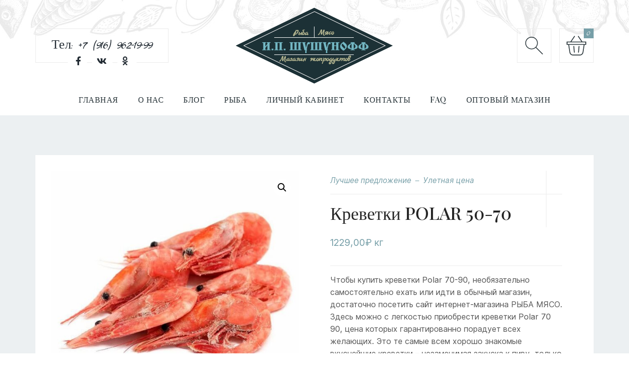

--- FILE ---
content_type: text/css
request_url: https://shushunoff.ru/wp-content/cache/wpfc-minified/llgoz2th/c0cig.css
body_size: 1860
content:
.wp-block-yith-search-block.is-loading > *,
.wp-block-yith-overlay-search-block.is-loading > * {
display: none;
}
.ywcas-overlay-wrapper-search.is-loading .ywcas-overlay-filled-content {
display: none;
}
.ywcas-history-searches-wrapper .ywcas-history-header {
border-bottom: 1px solid rgba(151, 151, 151, 0.1803921569);
margin-bottom: 17px;
padding-bottom: 8px;
font-size: 0.93rem;
}
.ywcas-history-searches-wrapper .ywcas-delete-all-history {
color: #9C9C9C;
font-size: 0.75rem;
}
.ywcas-history-searches-wrapper .ywcas-delete-all-history:hover {
cursor: pointer;
color: var(--wp--preset--color--primary, #007565);
}
.ywcas-popular-searches-wrapper .ywcas-popular-searches-items {
margin-left: -5px;
}
.ywcas-popular-searches-wrapper .ywcas-popular-searches__title {
border-bottom: 1px solid rgba(151, 151, 151, 0.1803921569);
margin-bottom: 17px;
padding-bottom: 8px;
font-size: 0.93rem;
}
.ywcas-popular-searches-wrapper .ywcas-popular-searches-item {
padding: 3px 15px;
display: inline-block;
border: 1px solid var(--wp--preset--color--contrast, #d8d8d8);
border-radius: 22px;
margin: 4px;
transition: all 0.3s linear;
color: var(--wp--preset--color--contrast, #000) !important;
font-weight: normal;
text-transform: capitalize;
font-size: 0.93rem;
}
.ywcas-popular-searches-wrapper .ywcas-popular-searches-item:hover {
background: #fbfbfb;
}
.search-category-results .ywcas-category-result a {
text-decoration: none;
}
.search-category-results .ywcas-category-result a:hover p {
text-decoration: underline;
}
.mobile-search-close {
display: none;
}
body.ywcas-disable-overflow {
overflow: hidden;
}
.ywcas-search-mobile {
padding: 30px 0;
background-color: #fff;
bottom: 0;
left: 0;
position: fixed;
right: 0;
top: 0;
z-index: 9999;
}
.ywcas-search-mobile.with-wp-admin-toolbar {
padding: 60px 0;
}
.ywcas-search-mobile.with-wp-admin-toolbar .mobile-search-content {
height: calc(100vh - 180px);
}
.ywcas-search-mobile .ywcas-block-components-search-field {
padding: 0 30px;
}
.ywcas-search-mobile .mobile-search-close {
display: block;
text-align: right;
opacity: 0.6;
margin-right: -15px;
margin-bottom: 20px;
}
.ywcas-search-mobile .mobile-search-close svg {
height: 20px;
}
.ywcas-search-mobile .mobile-search-content {
margin-top: 15px;
overflow: hidden;
overflow-y: auto;
height: calc(100vh - 150px);
padding: 30px;
}
.ywcas-search-mobile .mobile-search-content .wp-block-yith-filled-block {
display: flex;
flex-flow: column nowrap;
height: 100%;
}
.ywcas-search-mobile .mobile-search-content .ywcas-classic-related-content-wrapper {
margin-top: auto;
}
.ywcas-search-mobile .wp-block-separator {
padding: 0;
}
.ywcas-search-mobile .wp-block-yith-product-results-block .search-result-item.list .search-result-item__thumbnail,
.ywcas-search-mobile .ywcas-search-results .search-result-item.list .search-result-item__thumbnail {
display: block;
position: relative;
max-width: 35%;
}
.ywcas-search-mobile .wp-block-yith-product-results-block .search-result-item.grid .search-result-item__thumbnail,
.ywcas-search-mobile .ywcas-search-results .search-result-item.grid .search-result-item__thumbnail {
display: block;
position: relative;
max-width: calc(100vw - 20px - 15px);
}
.ywcas-search-mobile .search-result-item__content {
flex-wrap: wrap;
}
.ywcas-search-mobile .wp-block-yith-product-results-block .ywcas-search-results-grid.grid.lapilliUI-Grid__root {
grid-template-columns: 1fr 1fr !important;
column-gap: normal !important;
}
.ywcas-search-mobile .wp-block-yith-product-results-block .ywcas-search-results-grid.grid.lapilliUI-Grid__root img, .ywcas-search-mobile .wp-block-yith-product-results-block .ywcas-search-results-grid.grid.lapilliUI-Grid__root .search-result-item__thumbnail {
width: auto !important;
}
.ywcas-search-mobile .wp-block-yith-product-results-block .ywcas-search-results-grid.list.lapilliUI-Grid__root .search-result-item__summary {
min-width: 100% !important;
}
.wp-block-yith-search-block .ywcas-classic-search.ywcas-small {
font-size: 16px;
}
.wp-block-yith-search-block .ywcas-classic-search.ywcas-small input {
padding: 5px 0 5px 15px !important;
}
.wp-block-yith-search-block .ywcas-classic-search.ywcas-small .ywcas-block-components-search-field {
overflow: hidden;
}
.wp-block-yith-search-block .ywcas-classic-search.ywcas-small button {
margin-bottom: 0;
}
.wp-block-yith-search-block .ywcas-classic-search.ywcas-large {
font-size: 18px;
}
.wp-block-yith-search-block .ywcas-classic-search.ywcas-large input {
padding: 10px 20px !important;
}
.wp-block-yith-search-block .ywcas-classic-search.ywcas-large button {
margin-bottom: 0;
}
.wp-block-yith-search-block .ywcas-classic-search .ywcas-input-field-wrapper .ywcas-submit-wrapper {
margin-right: 10px;
}
.wp-block-yith-search-block .ywcas-classic-search .ywcas-input-field-wrapper .ywcas-submit-wrapper .ywcas-submit-icon {
cursor: pointer;
}
.ywcas-popover-results {
margin-top: 10px;
z-index: 9999;
}
.ywcas-popover-results .popover-content {
background: #fff;
padding: 30px;
border-radius: 13px;
border: 1px solid #d8d8d8;
max-height: 600px;
overflow-y: auto;
overflow-x: hidden;
box-shadow: 3px 0 15px rgba(0, 0, 0, 0.15);
}
.ywcas-popover-results .popover-content::-webkit-scrollbar-track {
border-radius: 13px !important;
}
.ywcas-popover-results .popover-content::-webkit-scrollbar-thumb {
border-radius: 13px;
}
.ywcas-popover-results .popover-content .ywcas-classic-related-content-wrapper .ywcas-related-content {
border-radius: 0 0 13px 13px;
margin: 40px -30px -30px;
padding-left: 10px;
padding-bottom: 30px;
}
.ywcas-popover-results .popover-content .ywcas-classic-related-content-wrapper .ywcas-related-content__label {
font-size: 0.87rem;
text-transform: uppercase;
padding: 30px 20px;
color: var(--wp--preset--color--primary, #007565);
}
.ywcas-popover-results .popover-content .ywcas-classic-related-content-wrapper .ywcas-related-content__link {
font-size: 0.94rem;
padding: 0 30px 10px 20px;
color: var(--wp--preset--color--primary, #1D1D1D);
}
.ywcas-popover-results .popover-content .ywcas-classic-related-content-wrapper .ywcas-related-content__link a {
color: inherit;
}
.ywcas-popover-results .popover-content .ywcas-classic-related-content-wrapper .ywcas-related-content__no_result {
padding: 0 30px 10px 30px;
color: var(--wp--preset--color--contrast, #1D1D1D);
}
.ywcas-popover-results .popover-content .ywcas-classic-related-categories-wrapper {
margin-bottom: 25px;
}
.ywcas-popover-results .popover-content .wp-block-yith-filled-block hr {
border-bottom: 0;
}
.ywcas-popover-results .popover-content .wp-block-yith-filled-block .ywcas-search-results.list {
margin-top: 30px;
margin-left: -10px;
}
.ywcas-popover-results .popover-content .wp-block-yith-filled-block .ywcas-search-results.list .ywcas-search-results-grid {
gap: 25px;
}
.ywcas-popover-results .popover-content .wp-block-yith-filled-block .ywcas-search-results.grid {
margin-left: -10px;
}
.ywcas-popover-results .popover-content .wp-block-yith-filled-block .ywcas-search-results .search-result-item {
cursor: pointer;
transition: all 0.3s linear;
padding: 10px;
}
.ywcas-popover-results .popover-content .wp-block-yith-filled-block .ywcas-search-results .search-result-item.selected {
background-color: #f6f6f6;
}
.ywcas-popover-results .popover-content .wp-block-yith-filled-block .ywcas-search-results .search-result-item:hover {
cursor: pointer;
background: #f6f6f6;
}
.ywcas-popover-results .popover-content .wp-block-yith-filled-block .ywcas-search-results .search-result-item .search-result-item__summary {
font-size: 0.8em;
}
.ywcas-popover-results .popover-content .wp-block-yith-filled-block .ywcas-search-results .search-result-item.grid .search-result-item__content {
height: 100%;
}
.ywcas-popover-results .popover-content .wp-block-yith-filled-block .ywcas-search-results .search-result-item.grid .search-result-item__name {
margin-bottom: 7px;
}
.ywcas-popover-results .popover-content .wp-block-yith-filled-block .ywcas-search-results .search-result-item.grid .search-result-item__summary {
margin-top: 15px;
}
.ywcas-popover-results .popover-content .wp-block-yith-filled-block .ywcas-search-results .search-result-item.grid .wp-block-button {
align-self: center;
width: 100%;
}
.ywcas-popover-results .popover-content .wp-block-yith-filled-block .ywcas-search-results .search-result-item.grid .wp-block-button button {
width: 100%;
line-height: initial;
box-sizing: border-box;
}
.ywcas-popover-results .popover-content .wp-block-yith-filled-block .ywcas-search-results .search-result-item.list .search-result-item__name {
line-height: 1em;
margin-bottom: 5px;
}
.ywcas-popover-results .popover-content .wp-block-yith-filled-block .ywcas-search-results .search-result-item.list .wp-block-button {
align-self: center;
line-height: initial;
}
.ywcas-popover-results .popover-content .wp-block-yith-filled-block .ywcas-search-results .search-result-item.list .search-result-item__summary {
margin-top: 5px;
}
.ywcas-popover-results .popover-content .wp-block-yith-filled-block .ywcas-search-results .search-result-item .search-result-item__thumbnail {
display: block;
position: relative;
}
.ywcas-popover-results .popover-content .wp-block-yith-filled-block .ywcas-search-results .search-result-item .search-result-item__thumbnail img {
height: auto;
border: 1px solid #C3C3C3;
}
.ywcas-popover-results .popover-content .wp-block-yith-filled-block .ywcas-search-results .search-result-item .search-result-item__thumbnail .ywcas-badge {
padding: 2px 10px;
border-radius: 3px;
display: inline-block;
font-size: 0.7em;
position: absolute;
right: 5px;
}
.ywcas-popover-results .popover-content .wp-block-yith-filled-block .ywcas-search-results .search-result-item .search-result-item_name {
width: 100%;
}
.ywcas-popover-results .popover-content .wp-block-yith-filled-block .ywcas-search-results .search-result-item .search-result-add-to-cart {
padding: 0.5em 1em;
font-size: 0.8em;
}
.ywcas-popover-results .popover-content .wp-block-yith-filled-block .ywcas-search-results .search-result-item .search-result-item__inline_group > * {
font-size: 0.8em;
line-height: 1.7em;
display: inline-block;
}
.ywcas-popover-results .popover-content .wp-block-yith-filled-block .ywcas-search-results .search-result-item .search-result-item__inline_group span {
width: 8px;
display: inline-block;
text-align: center;
}
.ywcas-popover-results .popover-content .wp-block-yith-filled-block .ywcas-search-results .search-result-item .search-result-item__inline_group .stock.out-of-stock {
color: #D02A2B;
}
.ywcas-popover-results .popover-content .wp-block-yith-filled-block .ywcas-search-results .search-result-item .search-result-item__inline_group .stock.in-stock {
color: #6D8A37;
}
.ywcas-popover-results .popover-content .wp-block-yith-filled-block .ywcas-search-results .ywcas-total-results {
display: flex;
gap: 10px;
align-items: center;
margin-top: 40px;
font-size: 1rem;
margin-left: 10px;
} .ywcas-elementor-input-field-wrapper {
width: 100%;
}
.ywcas-elementor-input-field-wrapper .ywcas-input-field {
border: 1px solid #ccc;
padding: 3px 10px;
display: inline-flex;
-webkit-box-align: center;
align-items: center;
box-sizing: border-box;
position: relative;
z-index: 1;
border-radius: 8px;
font-size: 14px;
text-align: start;
background: transparent;
color: rgb(51, 51, 51);
width: 100%;
flex: 0 1 0%;
padding-right: 14px;
}
.ywcas-elementor-input-field-wrapper input {
flex: 1;
border: 0;
}
.ywcas-elementor-input-field-wrapper input:focus {
outline: none;
box-shadow: none;
}

--- FILE ---
content_type: text/css
request_url: https://shushunoff.ru/wp-content/cache/wpfc-minified/g4lgvixh/c0cig.css
body_size: 173045
content:
html{line-height:normal;-ms-text-size-adjust:100%;-webkit-text-size-adjust:100%;}body{margin:0;}article,aside,footer,header,nav,section{display:block;}figcaption,figure,main{display:block;}hr{overflow:visible;box-sizing:content-box;height:0;}pre{font-size:1em;font-family: Menlo,Consolas,monaco,monospace;}a{background-color:transparent;-webkit-text-decoration-skip:objects;}abbr[title]{border-bottom:none;text-decoration:underline;text-decoration:underline dotted;}code,kbd,samp{font-size:1em;font-family:monospace, monospace;}dfn{font-style:italic;}mark{background-color:#ff0;color:#000;}small{font-size:80%;}sub,sup{position:relative;vertical-align:baseline;font-size:75%;line-height:0;}sub{bottom:-0.25em;}sup{top:-0.5em;}audio,video{display:inline-block;}audio:not([controls]){display:none;height:0;}img{border-style:none;}svg:not(:root){overflow:hidden;}button,input,optgroup,select,textarea{margin:0;}button,input{overflow:visible;}button,select{text-transform:none;}button,html [type="button"],[type="reset"],[type="submit"]{-webkit-appearance:button;}button::-moz-focus-inner,[type="button"]::-moz-focus-inner,[type="reset"]::-moz-focus-inner,[type="submit"]::-moz-focus-inner{padding:0;border-style:none;}button:-moz-focusring,[type="button"]:-moz-focusring,[type="reset"]:-moz-focusring,[type="submit"]:-moz-focusring{outline:1px dotted ButtonText;}fieldset{padding:0.35em 0.75em 0.625em;}legend{display:table;box-sizing:border-box;padding:0;max-width:100%;color:inherit;white-space:normal;}progress{display:inline-block;vertical-align:baseline;}textarea{overflow:auto;}[type="checkbox"],[type="radio"]{box-sizing:border-box;padding:0;}[type="number"]::-webkit-inner-spin-button,[type="number"]::-webkit-outer-spin-button{height:auto;}[type="search"]{outline-offset:-2px;-webkit-appearance:textfield;}[type="search"]::-webkit-search-cancel-button,[type="search"]::-webkit-search-decoration{-webkit-appearance:none;}::-webkit-file-upload-button{font:inherit;-webkit-appearance:button;}details,menu{display:block;}summary{display:list-item;}canvas{display:inline-block;}template{display:none;}[hidden]{display:none;} @font-face {
font-weight: bold;
font-style: italic;
font-family: 'Inter';
src: url(//shushunoff.ru/wp-content/themes/meabhy/fonts/Inter-BoldItalic.woff2) format('woff2'),
url(//shushunoff.ru/wp-content/themes/meabhy/fonts/Inter-BoldItalic.woff) format('woff');
font-display: swap;
}
@font-face {
font-weight: 600;
font-style: italic;
font-family: 'Inter';
src: url(//shushunoff.ru/wp-content/themes/meabhy/fonts/Inter-SemiBoldItalic.woff2) format('woff2'),
url(//shushunoff.ru/wp-content/themes/meabhy/fonts/Inter-SemiBoldItalic.woff) format('woff');
font-display: swap;
}
@font-face {
font-weight: 900;
font-style: italic;
font-family: 'Inter';
src: url(//shushunoff.ru/wp-content/themes/meabhy/fonts/InterUI-BlackItalic.woff2) format('woff2'),
url(//shushunoff.ru/wp-content/themes/meabhy/fonts/InterUI-BlackItalic.woff) format('woff');
font-display: swap;
}
@font-face {
font-weight: 100;
font-style: normal;
font-family: 'Inter';
src: url(//shushunoff.ru/wp-content/themes/meabhy/fonts/Inter-ThinBETA.woff2) format('woff2'),
url(//shushunoff.ru/wp-content/themes/meabhy/fonts/Inter-ThinBETA.woff) format('woff');
font-display: swap;
}
@font-face {
font-weight: 300;
font-style: normal;
font-family: 'Inter';
src: url(//shushunoff.ru/wp-content/themes/meabhy/fonts/Inter-LightBETA.woff2) format('woff2'),
url(//shushunoff.ru/wp-content/themes/meabhy/fonts/Inter-LightBETA.woff) format('woff');
font-display: swap;
}
@font-face {
font-weight: 800;
font-style: italic;
font-family: 'Inter';
src: url(//shushunoff.ru/wp-content/themes/meabhy/fonts/Inter-ExtraBoldItalic.woff2) format('woff2'),
url(//shushunoff.ru/wp-content/themes/meabhy/fonts/Inter-ExtraBoldItalic.woff) format('woff');
font-display: swap;
}
@font-face {
font-weight: 500;
font-style: normal;
font-family: 'Inter';
src: url(//shushunoff.ru/wp-content/themes/meabhy/fonts/Inter-Medium.woff2) format('woff2'),
url(//shushunoff.ru/wp-content/themes/meabhy/fonts/Inter-Medium.woff) format('woff');
font-display: swap;
}
@font-face {
font-weight: 200;
font-style: normal;
font-family: 'Inter';
src: url(//shushunoff.ru/wp-content/themes/meabhy/fonts/Inter-ExtraLightBETA.woff2) format('woff2'),
url(//shushunoff.ru/wp-content/themes/meabhy/fonts/Inter-ExtraLightBETA.woff) format('woff');
font-display: swap;
}
@font-face {
font-weight: 100;
font-style: italic;
font-family: 'Inter';
src: url(//shushunoff.ru/wp-content/themes/meabhy/fonts/Inter-ThinItalicBETA.woff2) format('woff2'),
url(//shushunoff.ru/wp-content/themes/meabhy/fonts/Inter-ThinItalicBETA.woff) format('woff');
font-display: swap;
}
@font-face {
font-weight: 300;
font-style: italic;
font-family: 'Inter';
src: url(//shushunoff.ru/wp-content/themes/meabhy/fonts/Inter-LightItalicBETA.woff2) format('woff2'),
url(//shushunoff.ru/wp-content/themes/meabhy/fonts/Inter-LightItalicBETA.woff) format('woff');
font-display: swap;
}
@font-face {
font-weight: 900;
font-style: normal;
font-family: 'Inter';
src: url(//shushunoff.ru/wp-content/themes/meabhy/fonts/Inter-Black.woff2) format('woff2'),
url(//shushunoff.ru/wp-content/themes/meabhy/fonts/Inter-Black.woff) format('woff');
font-display: swap;
}
@font-face {
font-weight: 200;
font-style: italic;
font-family: 'Inter';
src: url(//shushunoff.ru/wp-content/themes/meabhy/fonts/Inter-ExtraLightItalicBETA.woff2) format('woff2'),
url(//shushunoff.ru/wp-content/themes/meabhy/fonts/Inter-ExtraLightItalicBETA.woff) format('woff');
font-display: swap;
}
@font-face {
font-weight: 500;
font-style: italic;
font-family: 'Inter';
src: url(//shushunoff.ru/wp-content/themes/meabhy/fonts/Inter-MediumItalic.woff2) format('woff2'),
url(//shushunoff.ru/wp-content/themes/meabhy/fonts/Inter-MediumItalic.woff) format('woff');
font-display: swap;
}
@font-face {
font-weight: normal;
font-style: italic;
font-family: 'Inter';
src: url(//shushunoff.ru/wp-content/themes/meabhy/fonts/Inter-Italic.woff2) format('woff2'),
url(//shushunoff.ru/wp-content/themes/meabhy/fonts/Inter-Italic.woff) format('woff');
font-display: swap;
}
@font-face {
font-weight: bold;
font-style: normal;
font-family: 'Inter';
src: url(//shushunoff.ru/wp-content/themes/meabhy/fonts/Inter-Bold.woff2) format('woff2'),
url(//shushunoff.ru/wp-content/themes/meabhy/fonts/Inter-Bold.woff) format('woff');
font-display: swap;
}
@font-face {
font-weight: 600;
font-style: normal;
font-family: 'Inter';
src: url(//shushunoff.ru/wp-content/themes/meabhy/fonts/Inter-SemiBold.woff2) format('woff2'),
url(//shushunoff.ru/wp-content/themes/meabhy/fonts/Inter-SemiBold.woff) format('woff');
font-display: swap;
}
@font-face {
font-weight: normal;
font-style: normal;
font-family: 'Inter';
src: url(//shushunoff.ru/wp-content/themes/meabhy/fonts/Inter-Regular.woff2) format('woff2'),
url(//shushunoff.ru/wp-content/themes/meabhy/fonts/Inter-Regular.woff) format('woff');
font-display: swap;
}
@font-face {
font-weight: 800;
font-style: normal;
font-family: 'Inter';
src: url(//shushunoff.ru/wp-content/themes/meabhy/fonts/Inter-ExtraBold.woff2) format('woff2'),
url(//shushunoff.ru/wp-content/themes/meabhy/fonts/Inter-ExtraBold.woff) format('woff');
font-display: swap;
}
@font-face {
font-weight: bold;
font-style: italic;
font-family: 'Playfair Display';
src: url(//shushunoff.ru/wp-content/themes/meabhy/fonts/playfairdisplay-bolditalic-webfont.woff2) format('woff2'),
url(//shushunoff.ru/wp-content/themes/meabhy/fonts/playfairdisplay-bolditalic-webfont.woff) format('woff');
font-display: swap;
}
@font-face {
font-weight: bold;
font-style: normal;
font-family: 'Playfair Display';
src: url(//shushunoff.ru/wp-content/themes/meabhy/fonts/playfairdisplay-bold-webfont.woff2) format('woff2'),
url(//shushunoff.ru/wp-content/themes/meabhy/fonts/playfairdisplay-bold-webfont.woff) format('woff');
font-display: swap;
}
@font-face {
font-weight: normal;
font-style: normal;
font-family: 'Playfair Display';
src: url(//shushunoff.ru/wp-content/themes/meabhy/fonts/playfairdisplay-regular-webfont.woff2) format('woff2'),
url(//shushunoff.ru/wp-content/themes/meabhy/fonts/playfairdisplay-regular-webfont.woff) format('woff');
font-display: swap;
}
@font-face {
font-weight: 900;
font-style: normal;
font-family: 'Playfair Display';
src: url(//shushunoff.ru/wp-content/themes/meabhy/fonts/playfairdisplay-black-webfon.woff2) format('woff2'),
url(//shushunoff.ru/wp-content/themes/meabhy/fonts/playfairdisplay-black-webfon.woff) format('woff');
font-display: swap;
}
@font-face {
font-weight: normal;
font-style: italic;
font-family: 'Playfair Display';
src: url(//shushunoff.ru/wp-content/themes/meabhy/fonts/playfairdisplay-italic-webfont.woff2) format('woff2'),
url(//shushunoff.ru/wp-content/themes/meabhy/fonts/playfairdisplay-italic-webfont.woff) format('woff');
font-display: swap;
}
@font-face {
font-weight: 900;
font-style: italic;
font-family: 'Playfair Display';
src: url(//shushunoff.ru/wp-content/themes/meabhy/fonts/playfairdisplay-blackitalic-webfon.woff2) format('woff2'),
url(//shushunoff.ru/wp-content/themes/meabhy/fonts/playfairdisplay-blackitalic-webfon.woff) format('woff');
font-display: swap;
}
@font-face {
font-weight: normal;
font-style: normal;
font-family: 'Nickainley';
src: url(//shushunoff.ru/wp-content/themes/meabhy/fonts/nickainley-normal-webfont.woff2) format('woff2'),
url(//shushunoff.ru/wp-content/themes/meabhy/fonts/nickainley-normal-webfont.woff) format('woff');
font-display: swap;
}
.wpisset-button::-moz-focus-inner {
padding: 0;
border: 0;
}
.wpisset-button,
[type="submit"]:not(.wp-block-search__button) {
position: relative;
display: inline-block;
padding: 0.3rem 2rem;
outline: 0;
border: none;
background: #222b33;
color: #ffffff;
text-align: center;
text-transform: uppercase;
letter-spacing: 2px;
font-weight: 500;
font-size: 90%;
line-height: inherit;
line-height: 1.7;
cursor: pointer;
-webkit-transition: all 0.2s;
-moz-transition: all 0.2s;
-o-transition: all 0.2s;
transition: all 0.2s;
-webkit-appearance: none;
}
.wpisset-button:hover,
[type="submit"]:not(.wp-block-search__button):hover {
background: #222b33;
color: #ffffff;
}
.wpisset-input-btn-element:after,
.wpisset-button:after,
[type="submit"]:not(.wp-block-search__button):after {
position: absolute;
top: 0;
left: 0;
z-index: 0;
width: 100%;
height: 100%;
border: 1px solid transparent;
content: '';
opacity: 0;
transition: all .2s ease-out;
}
.wpisset-input-btn-element:hover:after,
.wpisset-button:hover:after,
[type="submit"]:not(.wp-block-search__button):hover:after {
top: -0.25rem;
left: -0.25rem;
width: calc(100% + 0.5rem);
height: calc(100% + 0.5rem);
border: 1px solid #f61010;
opacity: 1;
}
.wpisset-button > span,
[type="submit"]:not(.wp-block-search__button) > span{
position: relative;
}
.wpisset-input-btn-element{
position: relative;
display: block;
}
.wpisset-input-btn-element > span:before{
position: absolute;
top: 50%;
left: -0.5rem;
z-index: 2;
display: block;
width: 1px;
height: 32px;
background-color: #222b33;
content: '';
-webkit-transition: all 0.2s ease-out;
transition: all 0.2s ease-out;
-webkit-transform: translateY(-50%);
transform: translateY(-50%);
-webkit-transform-origin: center;
transform-origin: center;
transform-style: preserve-3d;
-webkit-transform-style: preserve-3d;
backface-visibility: hidden;
-webkit-backface-visibility: hidden;
}
.wpisset-input-btn-element:hover > span:before{
background-color: #ffffff;
-webkit-transform: translate3D(1rem, -50%, 0);
transform: translate3D(1rem, -50%, 0);
}
.wpisset-input-btn-element > span:after{
position: absolute;
top: 50%;
right: -0.5rem;
z-index: 2;
display: block;
width: 1px;
height: 32px;
background-color: #222b33;
content: '';
-webkit-transition: all 0.2s ease-out;
transition: all 0.2s ease-out;
-webkit-transform: translateY(-50%);
transform: translateY(-50%);
-webkit-transform-origin: center;
transform-origin: center;
transform-style: preserve-3d;
-webkit-transform-style: preserve-3d;
backface-visibility: hidden;
-webkit-backface-visibility: hidden;
}
.wpisset-input-btn-element:hover > span:after{
background-color: #ffffff;
-webkit-transform: translate3D(-1rem, -50%, 0);
transform: translate3D(-1rem, -50%, 0);
}
.wpisset-input-btn-element [type="submit"]{
position: relative;
z-index: 1;
}
.wpisset-button > span:before,
[type="submit"]:not(.wp-block-search__button) > span:before{
position: absolute;
top: 50%;
left: calc(-2rem - 0.5rem);
display: block;
width: 1px;
height: 32px;
background-color: #222b33;
content: '';
-webkit-transition: all 0.2s ease-out;
transition: all 0.2s ease-out;
-webkit-transform: translateY(-50%);
transform: translateY(-50%);
-webkit-transform-origin: center;
transform-origin: center;
transform-style: preserve-3d;
-webkit-transform-style: preserve-3d;
backface-visibility: hidden;
-webkit-backface-visibility: hidden;
}
.wpisset-button:hover > span:before,
[type="submit"]:not(.wp-block-search__button):hover > span:before {
background-color: #ffffff !important;
-webkit-transform: translate3D(1rem, -50%, 0);
transform: translate3D(1rem, -50%, 0);
}
.wpisset-button > span:after,
[type="submit"]:not(.wp-block-search__button) > span:after{
position: absolute;
top: 50%;
right: calc(-2rem - 0.5rem);
display: block;
width: 1px;
height: 32px;
background-color: #222b33;
content: '';
-webkit-transition: all 0.2s ease-out;
transition: all 0.2s ease-out;
-webkit-transform: translateY(-50%);
transform: translateY(-50%);
-webkit-transform-origin: center;
transform-origin: center;
transform-style: preserve-3d;
-webkit-transform-style: preserve-3d;
backface-visibility: hidden;
-webkit-backface-visibility: hidden;
}
.wpisset-button:hover > span:after,
[type="submit"]:not(.wp-block-search__button):hover > span:after {
background-color: #ffffff !important;
-webkit-transform: translate3D(-1rem, -50%, 0);
transform: translate3D(-1rem, -50%, 0);
}
.wpisset-button-full{
width: 100%;
}
input[type="checkbox"],
input[type="radio"] {
cursor: pointer;
}
textarea,
select,
input[type="text"],
input[type="password"],
input[type="email"],
input[type="url"],
input[type="search"],
input[type="tel"],
input[type="number"],
input[type="datetime"] {
padding: 0.5rem 0.75rem;
width: 100%;
outline: none;
border: 1px solid #e1e1e1;
background: #fff;
color: #555555;
line-height: inherit;
-webkit-transition: all 0.2s;
-moz-transition: all 0.2s;
-o-transition: all 0.2s;
transition: all 0.2s;
-webkit-appearance: none;
}
textarea:focus,
select:focus,
input[type="text"]:focus,
input[type="password"]:focus,
input[type="email"]:focus,
input[type="url"]:focus,
input[type="search"]:focus,
input[type="tel"]:focus,
input[type="number"]:focus,
input[type="datetime"]:focus{
outline: thin solid #f61010 !important;
outline-offset: -4px;
border-color: #cccccc;
}
form:-ms-input-placeholder,
form::-ms-input-placeholder,
form::placeholder {
color: #252525;
opacity: .5;
}
form [placeholder]:focus:-ms-input-placeholder,
form [placeholder]:focus::-ms-input-placeholder,
form [placeholder]:focus::placeholder {
color: #252525;
opacity: .7;
}
form p{
margin-top: 1rem;
margin-bottom: 1rem;
}
.wpisset-page select {
-webkit-appearance: none;
-moz-appearance: none;
appearance: none;
}
.wpisset-page select:-moz-focusring {
color: transparent;
text-shadow: 0 0 0 #000;
}
.wpisset-page select::-ms-expand {
display: none;
}
.wpisset-page select {
background-image: url("data:image/svg+xml;charset=utf8,%3C?xml version='1.0' encoding='UTF-8'?%3E%3Csvg width='36' height='36' version='1.1' viewBox='0 0 36 36' xmlns='http://www.w3.org/2000/svg' xmlns:xlink='http://www.w3.org/1999/xlink'%3E%3C!--Generated by IJSVG (https://github.com/iconjar/IJSVG)--%3E%3Cg transform='scale(0.75)'%3E%3Cpath fill='%23555555' d='M8,18.41l1.41,-1.41l14.59,13.17l14.59,-13.17l1.41,1.41l-16,14.59l-16,-14.59Z'%3E%3C/path%3E%3C/g%3E%3C/svg%3E");
background-position: right 20px center;
background-size: 20px auto;
background-repeat: no-repeat;
}
.wpisset-page table{
width: 100%;
border-spacing: 0;
border-collapse: collapse;
}
.wpisset-page table th,
.wpisset-page table td {
padding: 0.5rem;
border: 1px solid #cccccc;   
}
.wpisset-page table th{
text-align: left;
}
.wpisset-page table thead th{
vertical-align: bottom;
} .wpisset-clearfix:before {
display: table-cell;
content: "";
}
.wpisset-clearfix:after {
display: table;
clear: both;
content: "";
} .wpisset-container {
padding-right: 2rem;
padding-left: 2rem;
max-width: 1200px;
}
.wpisset-container-center {
margin-right: auto;
margin-left: auto;
}
.wpisset-container-d-fluid {
margin-right: auto;
margin-left: auto;
padding-right: 2rem;
padding-left: 2rem;
}
.wpisset-row {
display: -ms-flexbox;
display: -webkit-box;
display: flex;
-ms-flex-direction: row;
flex-direction: row;
box-sizing: border-box;
margin-right: -1rem;
margin-left: -1rem;
-ms-flex: 0 1 auto;
-webkit-box-flex: 0;
flex: 0 1 auto;
-webkit-box-orient: horizontal;
-webkit-box-direction: normal;
-ms-flex-wrap: wrap;
flex-wrap: wrap;
}
.wpisset-row.reverse {
-ms-flex-direction: row-reverse;
flex-direction: row-reverse;
-webkit-box-orient: horizontal;
-webkit-box-direction: reverse;
}
.wpisset-col.reverse {
-ms-flex-direction: column-reverse;
flex-direction: column-reverse;
-webkit-box-orient: vertical;
-webkit-box-direction: reverse;
}
.wpisset-col-xs,
.wpisset-col-xs-1,
.wpisset-col-xs-2,
.wpisset-col-xs-3,
.wpisset-col-xs-4,
.wpisset-col-xs-5,
.wpisset-col-xs-6,
.wpisset-col-xs-7,
.wpisset-col-xs-8,
.wpisset-col-xs-9,
.wpisset-col-xs-10,
.wpisset-col-xs-11,
.wpisset-col-xs-12 {
box-sizing: border-box;
padding-right: 1rem;
padding-left: 1rem;
-ms-flex: 0 0 auto;
-webkit-box-flex: 0;
flex: 0 0 auto;
}
.wpisset-col-xs {
max-width: 100%;
-webkit-flex-grow: 1;
-ms-flex-positive: 1;
-webkit-box-flex: 1;
flex-grow: 1;
-ms-flex-preferred-size: 0;
flex-basis: 0;
}
.wpisset-col-xs-1 {
max-width: 8.333%;
-ms-flex-preferred-size: 8.333%;
flex-basis: 8.333%;
}
.wpisset-col-xs-2 {
max-width: 16.667%;
-ms-flex-preferred-size: 16.667%;
flex-basis: 16.667%;
}
.wpisset-col-xs-3 {
max-width: 25%;
-ms-flex-preferred-size: 25%;
flex-basis: 25%;
}
.wpisset-col-xs-4 {
max-width: 33.333%;
-ms-flex-preferred-size: 33.333%;
flex-basis: 33.333%;
}
.wpisset-col-xs-5 {
max-width: 41.667%;
-ms-flex-preferred-size: 41.667%;
flex-basis: 41.667%;
}
.wpisset-col-xs-6 {
max-width: 50%;
-ms-flex-preferred-size: 50%;
flex-basis: 50%;
}
.wpisset-col-xs-7 {
max-width: 58.333%;
-ms-flex-preferred-size: 58.333%;
flex-basis: 58.333%;
}
.wpisset-col-xs-8 {
max-width: 66.667%;
-ms-flex-preferred-size: 66.667%;
flex-basis: 66.667%;
}
.wpisset-col-xs-9 {
max-width: 75%;
-ms-flex-preferred-size: 75%;
flex-basis: 75%;
}
.wpisset-col-xs-10 {
max-width: 83.333%;
-ms-flex-preferred-size: 83.333%;
flex-basis: 83.333%;
}
.wpisset-col-xs-11 {
max-width: 91.667%;
-ms-flex-preferred-size: 91.667%;
flex-basis: 91.667%;
}
.wpisset-col-xs-12 {
max-width: 100%;
-ms-flex-preferred-size: 100%;
flex-basis: 100%;
}
.wpisset-col-xs-offset-1 {
margin-left: 8.333%;
}
.wpisset-col-xs-offset-2 {
margin-left: 16.667%;
}
.wpisset-col-xs-offset-3 {
margin-left: 25%;
}
.wpisset-col-xs-offset-4 {
margin-left: 33.333%;
}
.wpisset-col-xs-offset-5 {
margin-left: 41.667%;
}
.wpisset-col-xs-offset-6 {
margin-left: 50%;
}
.wpisset-col-xs-offset-7 {
margin-left: 58.333%;
}
.wpisset-col-xs-offset-8 {
margin-left: 66.667%;
}
.wpisset-col-xs-offset-9 {
margin-left: 75%;
}
.wpisset-col-xs-offset-10 {
margin-left: 83.333%;
}
.wpisset-col-xs-offset-11 {
margin-left: 91.667%;
}
.wpisset-start-xs {
-ms-flex-pack: start;
text-align: start;
-webkit-box-pack: start;
justify-content: flex-start;
}
.wpisset-center-xs {
-ms-flex-pack: center;
text-align: center;
-webkit-box-pack: center;
justify-content: center;
}
.wpisset-end-xs {
-ms-flex-pack: end;
text-align: end;
-webkit-box-pack: end;
justify-content: flex-end;
}
.wpisset-top-xs {
-ms-flex-align: start;
-webkit-box-align: start;
align-items: flex-start;
}
.wpisset-middle-xs {
-ms-flex-align: center;
-webkit-box-align: center;
align-items: center;
}
.wpisset-bottom-xs {
-ms-flex-align: end;
-webkit-box-align: end;
align-items: flex-end;
}
.wpisset-around-xs {
-ms-flex-pack: distribute;
justify-content: space-around;
}
.wpisset-between-xs {
-ms-flex-pack: justify;
-webkit-box-pack: justify;
justify-content: space-between;
}
.wpisset-first-xs {
-ms-flex-order: -1;
-webkit-box-ordinal-group: 0;
order: -1;
}
.wpisset-last-xs {
-ms-flex-order: 1;
-webkit-box-ordinal-group: 2;
order: 1;
}
.wpisset-flex-basic-off-grow-1{
max-width: inherit !important;
flex-basis: inherit !important;
flex-grow: 1 !important;
}
.wpisset-flex-basic-off-grow-0{
max-width: inherit !important;
flex-basis: inherit !important;
flex-grow: 0 !important;
} body {
overflow-x: hidden;
background: #fff;
color: #555555;
font-weight: 300;
font-size: 16px;
font-family: 'Inter',-apple-system,BlinkMacSystemFont,"Segoe UI",Roboto,Oxygen-Sans,Ubuntu,Cantarell,"Helvetica Neue",sans-serif;
line-height: 1.6;
position: relative;
}
button,
input,
optgroup,
select,
textarea {
font-size: 16px;
font-family: 'Inter',-apple-system,BlinkMacSystemFont,"Segoe UI",Roboto,Oxygen-Sans,Ubuntu,Cantarell,"Helvetica Neue",sans-serif;
line-height: 1.6;
}
h1,
h2,
h3,
h4,
h5,
h6 {
margin: 0 0 1rem 0;
color: #252525;
font-weight: 700;
font-family: 'Playfair Display',-apple-system,BlinkMacSystemFont,"Segoe UI",Roboto,Oxygen-Sans,Ubuntu,Cantarell,"Helvetica Neue",sans-serif;
line-height: 1.2;
}
h1 {
font-size: 32px;
}
h2 {
font-size: 28px;
}
h3 {
font-size: 24px;
}
h4 {
font-size: 20px;
}
h5 {
font-size: 18px;
}
h6 {
font-size: 16px;
}
*,
*:before,
*:after {
-webkit-box-sizing: border-box;
-moz-box-sizing: border-box;
box-sizing: border-box;
-o-box-sizing: border-box;
-ms-box-sizing: border-box;
}
p,
figure {
margin: 0;
padding: 0;
}
button {
line-height: normal;
}
pre {
overflow: auto;
margin-bottom: 1rem;
padding: 1rem;
background: #fff;
color: #252525;
line-height: 1.7;
}
code {
padding: 2px;
background: #fff;
color: #252525;
}
figure {
margin-bottom: 1rem;
}
ul,
ol {
margin: 0;
padding-left: 1.5rem;
}
dd {
margin: 0 1rem 1rem;
}
dt{
font-weight: 700;
}
.opacity {
opacity: 0;
}
img {
max-width: 100%;
height: auto;
vertical-align: middle;
}
embed, iframe, object, video{
max-width: 100%;
vertical-align: middle;
}
blockquote {
margin: 1rem 0;
padding: 0 0 0 1rem;
border-left: 3px solid #678199;
font-style: italic;
}
blockquote p{
margin-bottom: 1rem;
}
b,
strong {
font-weight: 600;
}
a {
outline: none;
color: #f61010;
text-decoration: none;
-webkit-transition: color 0.2s;
-moz-transition: color 0.2s;
-o-transition: color 0.2s;
transition: color 0.2s;
}
a:hover {
color: #678199;
}
textarea {
vertical-align: top;
resize: vertical;
} .pagination h2 {
display: none;
}
.pagination .page-numbers {
display: inline-block;
padding: 0 1.5rem;
height: 50px;
background: #fff;
line-height: 50px;
}
.pagination .page-numbers.current {
background: #f5f5f5;
}
.alignright,
img.alignright,
figure.alignright {
float: right;
margin: 0 0 1rem 1rem;
}
.alignleft,
img.alignleft,
figure.alignleft {
float: left;
margin: 0 1rem 1rem 0;
}
@media (max-width: 375px) {
.alignleft,
img.alignleft,
figure.alignleft{
margin-right: 0;
width: 100% !important;
}
.alignright,
img.alignright,
figure.alignright{
margin-left: 0;
width: 100% !important;
}
}
img.aligncenter,
figure.aligncenter {
display: block;
margin-right: auto;
margin-left: auto;
}
.wp-caption {
max-width: 100%;
background: #fff;
text-align: center;
color: #555555;
}
.wp-caption-text {
padding: 10px;
font-size: 14px;
}
.gallery:before {
display: table-cell;
content: "";
}
.gallery:after {
display: table;
clear: both;
content: "";
}
.gallery {
margin-bottom: 1rem;
}
.gallery .gallery-item {
display: inline-block;
margin-top: 0;
padding: 10px;
vertical-align: top;
text-align: left;
}
.gallery-columns-1 .gallery-item {
width: 100%;
}
.gallery-columns-2 .gallery-item {
width: 50%;
}
.gallery-columns-3 .gallery-item {
width: 33.333%;
}
.gallery-columns-4 .gallery-item {
width: 25%;
}
.gallery-columns-5 .gallery-item {
width: 20%;
}
.gallery-columns-6 .gallery-item {
width: 16.666%;
}
.gallery-columns-7 .gallery-item {
width: 14.285%;
}
.gallery-columns-8 .gallery-item {
width: 12.5%;
}
.gallery-columns-9 .gallery-item {
width: 11.111%;
}
.gallery img {
width: 100%;
height: auto;
-webkit-transition: opacity 0.2s;
-moz-transition: opacity 0.2s;
-o-transition: opacity 0.2s;
transition: opacity 0.2s;
}
.gallery img:hover {
opacity: .7;
}
.gallery .gallery-caption {
font-size: 80%;
}
.entry-video {
position: relative;
overflow: hidden;
margin-bottom: 1rem;
padding-bottom: 56.25%;
height: 0;
}
.entry-video iframe {
position: absolute;
top:0;
left: 0;
width: 100%;
height: 100%;
border: 0;
}
.searchform{
display: flex;
}
.searchform [type="button"]{
margin-left: 5px;
}
.searchform [type="search"] {
background-image: url("data:image/svg+xml;charset=utf8,%3C?xml version='1.0' encoding='UTF-8'?%3E%3Csvg width='36' height='36' version='1.1' viewBox='0 0 36 36' xmlns='http://www.w3.org/2000/svg' xmlns:xlink='http://www.w3.org/1999/xlink'%3E%3Cg transform='scale(0.75)'%3E%3Cpath fill='%23959595' d='M48,46.59l-18.35,-18.36l1.42674e-08,-1.60484e-08c6.23812,-7.01685 5.60685,-17.7621 -1.41,-24.0002c-7.01685,-6.23812 -17.7621,-5.60685 -24.0002,1.41c-6.23812,7.01685 -5.60685,17.7621 1.41,24.0002c6.44136,5.7265 16.1489,5.7265 22.5902,-2.85348e-08l18.35,18.36Zm-46.06,-29.59l-4.79828e-10,0.000117736c1.25089e-06,-8.28427 6.71573,-15 15,-15c8.28427,1.25089e-06 15,6.71573 15,15c-1.24735e-06,8.2608 -6.67915,14.9668 -14.9399,14.9999l8.56671e-07,-1.35216e-11c-8.29408,0.000131139 -15.0271,-6.70599 -15.0601,-15Z'%3E%3C/path%3E%3C/g%3E%3C/svg%3E");
background-position: right 20px center;
background-size: 20px auto;
background-repeat: no-repeat;
}
.widget_search .searchform{
flex-direction: column;
}
.widget_search .searchform [type="search"]{
margin-bottom: 0.5rem;
}
body.single-post .widget_search .searchform [type="search"],
body.archive:not(.woocommerce) .widget_search .searchform [type="search"],
body.search:not(.woocommerce) .widget_search .searchform [type="search"],
body.blog .widget_search .searchform [type="search"]{
border-color: transparent;
}
.widget_search .searchform [type="button"]{
margin-left: 0;
}
.sticky-post {
display: flex;
padding: 0.5rem 1rem;
background: #f61010;
color: #ffffff;
font-weight: normal;
font-size: 140%;
font-family: 'Nickainley',-apple-system,BlinkMacSystemFont,"Segoe UI",Roboto,Oxygen-Sans,Ubuntu,Cantarell,"Helvetica Neue",sans-serif;
line-height: 1;
align-items: center;
}
.page-links {
clear: both;
margin-bottom: 1rem;
margin-top: 1px !important;
padding-top: 1rem;
}
.screen-reader-text {
position: absolute;
top: 0;
left: 0;
overflow: hidden;
width: 0px;
height: 0px;
background: #fff;
color: #000;
text-align: center;
font-size: 18px !important;
}
.screen-reader-text:focus {
width: 200px;
height: 50px;
border-right: 1px solid #000;
border-bottom: 1px solid #000;
font-weight: 700;
line-height: 50px;
}
.post-password-form .wpisset-input-btn-element{
display: inline-block;
margin-top: 1rem;
} .wpisset-category-post,
.wpisset-archive-post,
.wpisset-search-post,
.wpisset-index-post{
margin-bottom: 3rem;
position: relative;
display: flex;
}
@media screen and (max-width: 768px){
.wpisset-category-post,
.wpisset-archive-post,
.wpisset-search-post,
.wpisset-index-post{
flex-direction: column;
}
}
.article-footer{
clear: both;
}
.wpisset-read-more{
display: inline-block;
}
@media screen and (max-width: 768px){
.wpisset-read-more{
margin-bottom: 1rem;
}
}
.article-header h2{
word-wrap: break-word;
word-break: break-word;
}
.wpisset-author-box{
margin-bottom: 2rem;
padding: 3rem;
background-color: #ffffff;
display: flex;
flex-wrap: wrap;
}
.wpisset-author-info{
flex-basis: 80%;
display: flex;
justify-content: center;
align-items: center;
flex-wrap: wrap;
}
.wpisset-author-info>*{
flex-basis: 100%;
}
.wpisset-author-avatar{
flex-basis: 20%;
display: flex;
justify-content: center;
align-items: center;
}
@media (max-width: 992px) {
.wpisset-author-info{
flex-basis: 70%;
}
.wpisset-author-avatar{
flex-basis: 30%;
}
}
@media (max-width: 768px) {
.wpisset-author-info{
flex-basis: 60%;
}
.wpisset-author-avatar{
flex-basis: 40%;
}
}
@media (max-width: 600px) {
.wpisset-author-info{
flex-basis: 100%;
text-align: center;
}
.wpisset-author-avatar{
flex-basis: 100%;
}
}
.wpisset-author-box .avatar {
width: 100%;
border-radius: 100%;
margin-left: 2rem;
}
@media (max-width: 600px) {
.wpisset-author-box .avatar {
width: 50%;
margin-left: 0;
margin-top: 2rem;
}
}
article.wpisset-category-post .article-footer,
article.wpisset-archive-post .article-footer,
article.wpisset-search-post .article-footer,
article.wpisset-index-post .article-footer{
display: flex;
align-items: center;
}
@media screen and (max-width: 768px){
article.wpisset-category-post .article-footer,
article.wpisset-archive-post .article-footer,
article.wpisset-search-post .article-footer,
article.wpisset-index-post .article-footer{
flex-direction: column;
}
}
.article-meta-wrap{
flex-grow: 1;
display: flex;
justify-content: flex-end;
}
.article-meta{
display: flex;
align-items: center;
font-style: italic;
color: #959595;
font-size: 90%;
}
.article-meta a{
color: #959595;
}
.article-meta .avatar{
margin-left: 1rem;
border-radius: 50%;
}
@media screen and (max-width: 768px){
.article-meta .avatar{
display:none;
}
}
.more-link{
display: none;
}
.wpisset-post-image,
.wpisset-post-image-link{
display: inline-flex;
width: auto;
overflow: hidden;
position: relative;
}
body.single-post article .wpisset-post-image{
margin-bottom: 2rem;
}
.wpisset-category-post .wpisset-post-image-link,
.wpisset-archive-post .wpisset-post-image-link,
.wpisset-search-post .wpisset-post-image-link,
.wpisset-index-post .wpisset-post-image-link{
margin-bottom: 1rem;
}
.wpisset-post-image-link:after {
position: absolute;
top: 0;
right: 0;
bottom: 0;
left: 0;
background-color: #000000;
content: '';
opacity: 0;
transition: opacity 200ms cubic-bezier(.4,0,1,1);
}
.wpisset-post-image-link:hover:after {
opacity: .1;
transition: opacity 200ms cubic-bezier(0,0,.2,1);
}
.wpisset-category-post .entry-content,
.wpisset-archive-post .entry-content,
.wpisset-search-post .entry-content,
.wpisset-index-post .entry-content{
border-bottom: 1px solid #ebebeb;
margin-bottom: 2rem;
padding-bottom: 1rem;
}
.entry-content-clear{
clear: both;
margin: 0 !important;
}
.article-date{
background-color: #222b33;
display: flex;
height: 100px;
width: 100px;
align-items: center;
justify-content: center;
flex-direction: column;
}
.article-date span{
line-height: 1;
}
.article-date span:first-child{
color: #ffffff;
font-size: 42px;
margin-bottom: 0.25rem;
}
.article-date span:last-child{
color: #ffffff;
font-size: 140%;
font-family: 'Nickainley',-apple-system,BlinkMacSystemFont,"Segoe UI",Roboto,Oxygen-Sans,Ubuntu,Cantarell,"Helvetica Neue",sans-serif;
color: #aad7ff;
}
.wpisset-article-left{
display: flex;
flex-direction: column;
width: 100px;
}
@media screen and (max-width: 768px){
.wpisset-article-left{
width: 100%;
flex-direction: row;
margin-bottom: 2rem;
}
}
body.single-post article .wpisset-article-inner,
.wpisset-category-post .wpisset-article-inner,
.wpisset-archive-post .wpisset-article-inner,
.wpisset-search-post .wpisset-article-inner,
.wpisset-index-post .wpisset-article-inner{
padding: 2rem;
margin-left: 2rem;
width: calc(100% - 100px - 2rem);
}
@media screen and (max-width: 768px){
body.single-post article .wpisset-article-inner,
.wpisset-category-post .wpisset-article-inner,
.wpisset-archive-post .wpisset-article-inner,
.wpisset-search-post .wpisset-article-inner,
.wpisset-index-post .wpisset-article-inner{
width: 100%;
margin-left: 0;
}
}
@media screen and (max-width: 480px){
body.single-post article .wpisset-article-inner,
.wpisset-category-post .wpisset-article-inner,
.wpisset-archive-post .wpisset-article-inner,
.wpisset-search-post .wpisset-article-inner,
.wpisset-index-post .wpisset-article-inner{
padding: 1rem;
}
}
.wpisset-article-top-holder{
display: flex;
position: relative;
margin-bottom: 2rem;
}
@media screen and (max-width: 768px){
.wpisset-article-top-holder{
flex-direction: column;
}
}
.wpisset-article-inner-footer{
display: flex;
border-top: 1px solid #ebebeb;
padding-top: 1rem;
margin-top: 2rem;
font-size: 120%;
font-family: 'Nickainley',-apple-system,BlinkMacSystemFont,"Segoe UI",Roboto,Oxygen-Sans,Ubuntu,Cantarell,"Helvetica Neue",sans-serif;
}
.wpisset-article-inner-footer .article-categories{
flex-grow: 1;
}
.wpisset-single-post-tags{
display: flex;
flex-direction: column;
align-items: center;
}
.wpisset-single-post-tags .tags-title{
color: #252525;
font-weight: 700;
font-family: 'Playfair Display',-apple-system,BlinkMacSystemFont,"Segoe UI",Roboto,Oxygen-Sans,Ubuntu,Cantarell,"Helvetica Neue",sans-serif;
line-height: 1.2;
}
.wpisset-single-post-tags ul{
padding: 0.5rem 0;
margin: 0;
display: flex;
flex-wrap: wrap;
justify-content: center;
}
.wpisset-single-post-tags ul li{
list-style: none;
padding: 0.5rem;
}
.wpisset-single-post-tags .wpisset-button{
font-size: 75%;
padding: 0.25rem 0.75rem;
}
.post-links{
padding: 2rem 0 0;
}
.post-links {
position: relative;
margin-top: 3rem;
margin-bottom: 2rem;
padding-bottom: 2rem;
border-top: 1px solid rgba(0, 0, 0, 0.1);
}
@media (min-width: 481px) {
.post-links {
display: flex;
flex-wrap: wrap;
}
}
.post-links.post-links-only-next{
flex-direction: row-reverse;
}
.post-links > div > a{
display: flex;
align-items: center;
flex-grow: 1;
}
@media (max-width: 480px) {
.post-links > div > a {
flex-direction: column;
}
.previous-post-link.previous-post-link-has-thumbnail .post-links-thumbnail{
width: 100px;
margin-bottom: 1rem;
}
.next-post-link.next-post-link-has-thumbnail .post-links-thumbnail{
width: 100px;
margin-top: 1rem;
}
}
.post-links > div > a .post-links-title-text{
font-family: 'Playfair Display',-apple-system,BlinkMacSystemFont,"Segoe UI",Roboto,Oxygen-Sans,Ubuntu,Cantarell,"Helvetica Neue",sans-serif;
font-weight: 700;
}
.next-post-link{
text-align: right;
}
.post-links-title{
display: block;
-webkit-transition: -webkit-transform .2s cubic-bezier(.17,.62,.44,.99);
transition: -webkit-transform .2s cubic-bezier(.17,.62,.44,.99);
transition: transform .2s cubic-bezier(.17,.62,.44,.99);
transition: transform .2s cubic-bezier(.17,.62,.44,.99),-webkit-transform .2s cubic-bezier(.17,.62,.44,.99);
will-change: transform;
flex-basis: 100%;
}
.previous-post-link-has-thumbnail .post-links-title,
.next-post-link-has-thumbnail .post-links-title{
flex-basis: 87.5%;
flex-grow: 1;
}
.post-links-title{
padding: 0 1rem;
}
.previous-post-link{
display: flex;
-webkit-transition: -webkit-transform .2s cubic-bezier(.17,.62,.44,.99);
transition: -webkit-transform .2s cubic-bezier(.17,.62,.44,.99);
transition: transform .2s cubic-bezier(.17,.62,.44,.99);
transition: transform .2s cubic-bezier(.17,.62,.44,.99),-webkit-transform .2s cubic-bezier(.17,.62,.44,.99);
will-change: transform;
}
@media (min-width: 481px) {
.previous-post-link{
margin-left: 2%;
flex-basis: 48%;
}
}
.next-post-link{
display: flex;
-webkit-transition: -webkit-transform .2s cubic-bezier(.17,.62,.44,.99);
transition: -webkit-transform .2s cubic-bezier(.17,.62,.44,.99);
transition: transform .2s cubic-bezier(.17,.62,.44,.99);
transition: transform .2s cubic-bezier(.17,.62,.44,.99),-webkit-transform .2s cubic-bezier(.17,.62,.44,.99);
will-change: transform;
}
@media (min-width: 481px) {
.next-post-link{
margin-right: 2%;
flex-basis: 48%;
}
}
@media (max-width: 480px) {
.previous-post-link{
margin-bottom: 2rem;
}
}
@media (min-width: 481px) {
.previous-post-link:hover{
-webkit-transform: translateX(-10px);
transform: translateX(-10px);
}
.next-post-link:hover{
-webkit-transform: translateX(10px);
transform: translateX(10px);
}
}
.previous-post-link.previous-post-link-has-thumbnail .post-links-thumbnail,
.next-post-link.next-post-link-has-thumbnail .post-links-thumbnail{
flex-basis: 12.5%;
}
.post-links-thumbnail img{
outline: thin solid;
outline-offset: -4px;
outline-color: rgba(255, 255, 255, 1);
}
.post-links-label{
display: flex;
font-size: 85%;
align-items: center;
color: #555555;
}
.next-post-link .post-links-label{
flex-direction: row-reverse;
}
@media (max-width: 480px) {
.post-links-label{
display: none;
}
}
.post-links-label svg{
width: 16px;
height: 16px;
}
.post-links-label svg{
fill: #555555;
}
.next-post-link .post-links-label svg{
margin-left: 5px;
}
.previous-post-link .post-links-label svg{
margin-right: 5px;
transform: rotate(180deg);
}
@media (max-width: 600px) {
#wpadminbar{
top: -46px;
}
} body:not(.wpisset-no-sidebar) .wpisset-category-post .wpisset-article-inner,
body:not(.wpisset-no-sidebar) .wpisset-archive-post .wpisset-article-inner,
body:not(.wpisset-no-sidebar) .wpisset-search-post .wpisset-article-inner,
body:not(.wpisset-no-sidebar) .wpisset-index-post .wpisset-article-inner{
padding: 2rem;
} .single-post article .entry-title{
margin-bottom: 1rem;
} .post-author {
margin-top: 2rem;
margin-left: -1rem;
margin-right: -1rem;
text-align: center;
background-color: #ffffff;
padding: 5rem 5rem 2.5rem;
background-repeat: no-repeat;
background-size: cover;
background-image: url("data:image/svg+xml;charset=utf8,%3C?xml version='1.0' encoding='utf-8'?%3E%3C!-- Generator: Adobe Illustrator 16.0.0, SVG Export Plug-In . SVG Version: 6.00 Build 0) --%3E%3C!DOCTYPE svg PUBLIC '-//W3C//DTD SVG 1.1//EN' 'http://www.w3.org/Graphics/SVG/1.1/DTD/svg11.dtd'%3E%3Csvg version='1.1' id='Layer_1' xmlns='http://www.w3.org/2000/svg' xmlns:xlink='http://www.w3.org/1999/xlink' x='0px' y='0px' width='1353.91px' height='1480.803px' viewBox='0 0 1353.91 1480.803' enable-background='new 0 0 1353.91 1480.803' xml:space='preserve'%3E%3Cg%3E%3Cpath fill='%23ecf0f2' d='M-1.089-1c0,224.447,0,448.889,0,673.333c0,45.046,0,90.092,0,135.139c0,224.444,0,448.887,0,673.332 c451.666,0,903.332,0,1354.999,0c0-224.445,0-448.888,0-673.332c0-45.047,0-90.093,0-135.139c0-224.444,0-448.886,0-673.333 C902.243-1,450.577-1-1.089-1z M1336.686,31.584c0.215-0.021,0.479,0.706,0.894,1.374c-0.976,0.137-1.786,0.358-2.575,0.309 c-0.247-0.017-0.456-0.733-0.679-1.13C1335.108,31.932,1335.892,31.635,1336.686,31.584z M1334.8,35.434 c1.245-0.86,2.847-0.519,2.847,1.665c0.01,3.484,0.004,6.958,0.004,11.391c-2.122-2.315-5.248-3.109-2.795-5.932 c1.246-1.429,0.363-2.073-0.495-2.525C1330.614,38.09,1333.252,36.503,1334.8,35.434z M1320.486,15.259 c0.364,0.711,0.739,1.428,1.048,2.029c-0.446,0.673-0.75,1.13-1.048,1.583c-0.303-0.745-0.755-1.478-0.843-2.25 C1319.599,16.202,1320.184,15.717,1320.486,15.259z M1305.976,17.128c0.215-0.011,0.475,0.716,0.893,1.378 c-0.98,0.138-1.786,0.354-2.58,0.309c-0.241-0.016-0.451-0.739-0.678-1.135C1304.398,17.481,1305.177,17.183,1305.976,17.128z M1288.783,15.347c1.318,0.679,2.481,1.654,3.694,2.525c-1.123,1.152-1.918,1.974-2.717,2.795c-0.9-1.351-1.837-2.679-2.614-4.102 C1287.093,16.467,1288.504,15.199,1288.783,15.347z M1257.252,17.068c0.217,0.391,0.437,0.783,0.646,1.164 c-0.242,0.242-0.441,0.44-0.646,0.639c-0.203-0.397-0.469-0.783-0.562-1.212C1256.652,17.514,1257.049,17.267,1257.252,17.068z M1238.293,17.156c0.942-0.38,2.149-0.088,4.543-0.088c-1.843,1.809-2.638,3.021-3.738,3.49c-0.596,0.249-1.731-0.783-2.62-1.235 C1237.067,18.573,1237.52,17.464,1238.293,17.156z M1227.447,16.632c0.061-0.259,0.247-0.728,0.274-0.722 c0.623,0.159,1.284,0.297,1.848,0.601c1.252,0.672,2.454,1.427,3.562,2.083c-0.365,0.965-0.521,1.445-0.547,1.434 c-0.628-0.161-1.417-0.204-1.824-0.618C1229.734,18.375,1226.802,19.587,1227.447,16.632z M1112.722,18.871 c0.198,0.204,0.402,0.408,0.639,0.646c-0.209,0.38-0.424,0.771-0.639,1.163c-0.205-0.199-0.602-0.441-0.568-0.595 C1112.252,19.665,1112.517,19.279,1112.722,18.871z M1082.966,18.86c0.452-0.971,1.118-1.863,1.804-2.702 c0.247-0.308,0.787-0.375,1.195-0.551c0.188,0.496,0.375,0.999,0.789,2.106c-0.562,0.562-1.285,1.361-2.079,2.073 c-0.314,0.281-0.8,0.375-1.208,0.551C1083.279,19.83,1082.806,19.201,1082.966,18.86z M1002.545,17.001 c0.815,0.843,1.609,1.67,2.404,2.503c-0.519,0.391-1.411,1.196-1.511,1.108c-0.701-0.617-1.346-1.367-1.765-2.194 C1001.553,18.176,1002.198,17.537,1002.545,17.001z M990.988,16.925c0.674,0.44,1.13,0.744,1.589,1.042 c-0.751,0.309-1.479,0.761-2.25,0.849c-0.42,0.044-0.909-0.54-1.366-0.849C989.677,17.603,990.388,17.239,990.988,16.925z M979.973,15.133c0.694,0.375,1.151,0.628,1.61,0.876c-0.871,0.354-1.731,0.767-2.632,1.01c-0.191,0.055-0.551-0.513-0.831-0.795 C978.781,15.838,979.433,15.452,979.973,15.133z M974.559,20.458c0.903-1.345,1.995-2.569,3.009-3.842 c0.354,0.242,0.701,0.485,1.055,0.722c-0.8,1.445-1.55,2.917-2.427,4.312c-0.177,0.276-0.812,0.265-1.235,0.386 C974.813,21.495,974.36,20.762,974.559,20.458z M968.252,17.128c0.787-0.049,1.588,0.166,2.574,0.309 c-0.414,0.662-0.679,1.39-0.888,1.378c-0.8-0.055-1.582-0.353-2.371-0.562C967.8,17.856,968.002,17.14,968.252,17.128z M819.397,16.29c1.438,0.805,4.179-2.613,4.56,2.581c-1.676,0-3.639,0.121-5.562-0.088c-0.425-0.056-1.047-1.324-1.003-1.991 C817.528,14.895,818.239,15.646,819.397,16.29z M806.567,15.353c0.326-0.192,1.246,0.628,2.675,1.428 c-1.279,0.965-1.963,1.786-2.801,1.991c-0.452,0.11-1.164-0.828-1.759-1.291C805.295,16.742,805.791,15.811,806.567,15.353z M779.832,17.162c0.305-0.077,1.259,1.092,1.264,1.687c0.005,0.607-0.745,1.692-1.252,1.748c-1.94,0.204-3.914,0.083-5.872,0.083 c-0.066-0.541-0.132-1.092-0.199-1.632C775.785,18.385,777.776,17.641,779.832,17.162z M778.532,27.626 c-1.284,0.959-1.969,1.787-2.801,1.985c-0.452,0.11-1.169-0.827-1.759-1.285c0.611-0.744,1.103-1.675,1.88-2.133 C776.177,26,777.098,26.821,778.532,27.626z M772.17,30.609c-1.412,1.411-2.471,2.448-3.506,3.512 c-1.887,1.941-2.477-0.469-3.065-1.185c-1.324-1.605-2.476-3.187-3.121-3.226c-3.298-0.182-3.298-0.182-6.353-2.934 C766.927,25.619,766.927,25.619,772.17,30.609z M750.05,15.32c0.882,0.166,1.698,0.662,2.508,1.004 c-0.451,1.207-0.646,1.708-0.832,2.21c-1.009-0.799-2.019-1.593-3.032-2.387C749.15,15.85,749.664,15.254,750.05,15.32z M695.091,17.354c0.64,0.271,1.278,0.546,1.565,0.667c-0.574,1.379-0.783,1.875-0.992,2.372c-0.396-0.519-0.97-0.981-1.125-1.565 C694.428,18.413,694.886,17.851,695.091,17.354z M689.108,29.721c1.103-0.408,2.228-0.755,3.341-1.13 c0.072,0.557,0.342,1.521,0.188,1.593c-1.152,0.546-2.376,1.004-3.617,1.29c-0.43,0.1-0.987-0.364-1.996-0.783 C687.939,30.261,688.508,29.942,689.108,29.721z M664.668,18.871c0.303,0.463,0.605,0.916,1.047,1.587 c-0.309,0.607-0.679,1.312-1.047,2.03c-0.299-0.458-0.89-0.948-0.839-1.368C663.911,20.348,664.369,19.62,664.668,18.871z M644.73,35.036c0.645-0.022,1.257-1.103,1.879-1.698c0.292,0.441,0.877,0.931,0.833,1.351c-0.088,0.772-0.336,1.775-0.888,2.194 c-1.053,0.8-2.35,1.296-3.596,1.798c-0.099,0.038-0.771-0.821-0.844-1.307C641.842,35.362,643.031,35.097,644.73,35.036z M611.412,18.027c1.318-0.932,2.756-1.715,4.224-2.404c0.127-0.061,1.196,1.285,1.086,1.428c-1.075,1.434-2.306,2.756-3.452,4.068 c-1.026-0.76-1.654-0.997-1.852-1.427C611.202,19.212,611.136,18.22,611.412,18.027z M605.871,27.731 c0.679-0.954-0.562-3.716,1.5-3.237c2.008,0.464,3.965,2.316,5.261,4.069c0.479,0.645-0.591,3.44-1.644,4.024 c-2.591,1.445-5.585,2.173-8.385,3.182c-1.016-0.745-2.041-1.257-1.985-1.505c0.237-0.959,0.646-1.985,1.302-2.712 C603.147,30.195,604.823,29.198,605.871,27.731z M596.129,15.304c2.066,0.458,4.675-1.318,6.164,1.384 c0.203,0.375-0.056,1.478-0.304,1.549c-2.454,0.723-4.968,1.566-7.2-0.589c-0.425-0.408-0.839-0.833-1.996-1.997 C594.491,15.452,595.362,15.133,596.129,15.304z M600.429,28.365c0.116,0.298-0.91,1.036-2.089,2.304 c-0.668-1.489-1.313-2.333-1.319-3.181c0-0.458,1.445-1.428,1.616-1.301C599.393,26.722,600.104,27.516,600.429,28.365z M589.082,14.989c1.143,0.475,1.633,0.679,2.124,0.883c-1.119,1.003-2.194,2.062-3.396,2.95c-0.221,0.16-0.949-0.358-1.439-0.557 C587.317,17.118,588.266,15.971,589.082,14.989z M586.65,22.917c2.327,2.041,4.504,3.953,7.741,6.793 c-2.63,0-4.021-0.05-5.394,0.077c-0.143,0.017-0.23,1.085-0.264,1.67c-0.039,0.623,0.011,1.246,0.027,1.869 c-0.805-0.209-2.084-0.188-2.327-0.673c-0.837-1.708-1.771-3.595-1.792-5.426C584.622,25.817,585.912,24.396,586.65,22.917z M576.959,34.86c-3.045,0-5.817,0-8.86,0C572.525,30.339,572.525,30.339,576.959,34.86z M559.878,24.296 c0.303,0.452,0.605,0.91,1.048,1.582c-0.31,0.601-0.68,1.318-1.048,2.03c-0.299-0.458-0.883-0.943-0.839-1.362 C559.122,25.774,559.579,25.04,559.878,24.296z M556.266,17.068c0.304,0.457,0.601,0.91,1.048,1.583 c-0.31,0.606-0.679,1.318-1.048,2.029c-0.297-0.452-0.888-0.943-0.838-1.362C555.51,18.545,555.969,17.812,556.266,17.068z M547.322,15.386c0.597-0.253,1.727,0.783,2.62,1.235c-0.596,0.75-1.042,1.852-1.813,2.162c-0.942,0.375-2.15,0.088-4.543,0.088 C545.432,17.062,546.22,15.85,547.322,15.386z M505.359,15.65c2.096-1.296,3.005,0.634,4.218,1.699 c0.216,0.198,0.414,0.413,0.899,0.904c-1.152,0.429-1.439,0.656-1.649,0.595c-1.427-0.375-3.731,1.169-4.019-1.72 C504.764,16.643,504.996,15.872,505.359,15.65z M482.479,15.546c0.209,0.496,0.414,0.993,0.992,2.376 c-0.286,0.116-0.926,0.392-1.565,0.662c-0.204-0.497-0.662-1.059-0.551-1.466C481.509,16.533,482.081,16.064,482.479,15.546z M473.16,15.259c0.199,0.402,0.47,0.789,0.562,1.213c0.033,0.149-0.364,0.392-0.562,0.596c-0.197-0.402-0.468-0.789-0.562-1.213 C472.565,15.706,472.963,15.463,473.16,15.259z M467.74,24.296c0.199,0.198,0.603,0.44,0.563,0.589 c-0.095,0.424-0.364,0.811-0.563,1.213c-0.204-0.199-0.401-0.403-0.645-0.646C467.306,25.079,467.525,24.682,467.74,24.296z M451.173,33.669c0.425,0.088,0.811,0.364,1.213,0.562c-0.204,0.199-0.402,0.397-0.646,0.64c-0.38-0.209-0.771-0.425-1.163-0.64 C450.776,34.033,451.024,33.636,451.173,33.669z M414.519,28.542c0.137-0.871,0.903-2.272,1.5-2.333 c2.999-0.314,1.774,2.112,2.184,4.373c-0.508,0.253-1.174,0.838-1.886,0.893C414.045,31.64,414.304,29.848,414.519,28.542z M406.8,31.629c0.85,0,1.692,0.65,3.182,1.312c-1.257,1.18-2.001,2.206-2.311,2.095c-0.85-0.32-1.632-1.036-2.172-1.798 C405.372,33.068,406.337,31.624,406.8,31.629z M399.087,33.327c0.204,0.199,0.602,0.441,0.567,0.595 c-0.099,0.425-0.364,0.811-0.567,1.213c-0.204-0.204-0.401-0.402-0.646-0.645C398.651,34.11,398.871,33.719,399.087,33.327z M393.358,28.244c0.425,0.099,0.81,0.364,1.212,0.562c-0.198,0.204-0.402,0.408-0.645,0.65c-0.375-0.209-0.768-0.43-1.164-0.65 C392.968,28.607,393.209,28.211,393.358,28.244z M389.973,36.911c0.871-0.275,1.676-0.761,2.503-1.158 c0.1,0.54,0.445,1.423,0.243,1.577c-0.783,0.596-1.699,1.136-2.642,1.362c-0.744,0.171-1.604-0.148-2.415-0.259 c-0.026-0.375-0.061-0.75-0.088-1.13C388.379,37.181,389.212,37.159,389.973,36.911z M318.645,18.937 c0.579,0.154,1.047,0.728,1.565,1.125c-0.496,0.209-0.992,0.413-2.371,0.992c-0.12-0.287-0.396-0.927-0.667-1.566 C317.669,19.284,318.231,18.827,318.645,18.937z M187.705,27.908c0.204,0.402,0.475,0.789,0.568,1.212 c0.033,0.149-0.364,0.391-0.568,0.59c-0.215-0.386-0.431-0.783-0.64-1.158C187.307,28.31,187.506,28.111,187.705,27.908z M187.705,31.519c0.204,0.402,0.475,0.788,0.568,1.212c0.033,0.149-0.364,0.397-0.568,0.596c-0.215-0.391-0.431-0.783-0.64-1.164 C187.307,31.921,187.506,31.717,187.705,31.519z M185.841,17.128c0.216-0.016,0.479,0.716,0.894,1.378 c-0.981,0.138-1.786,0.354-2.575,0.309c-0.249-0.016-0.458-0.739-0.683-1.135C184.264,17.481,185.047,17.183,185.841,17.128z M167.9,15.32c0.783-0.044,1.588,0.166,2.575,0.309c-0.413,0.662-0.679,1.39-0.894,1.379c-0.799-0.055-1.577-0.353-2.366-0.557 C167.442,16.053,167.652,15.331,167.9,15.32z M137.979,18.937c0.579,0.154,1.047,0.728,1.564,1.125 c-0.496,0.209-0.991,0.413-2.371,0.992c-0.121-0.287-0.396-0.927-0.667-1.566C137.002,19.284,137.564,18.827,137.979,18.937z M78.377,17.128c0.519-0.088,1.152,0.485,1.858,0.816c-1.104,1.103-1.918,2.558-2.735,2.558c-0.815,0-1.632-1.456-2.447-2.271 C76.161,17.845,77.236,17.316,78.377,17.128z M44.927,17.068l12.906-3.611c1.009,0.469,2.067,0.849,3,1.438 c0.971,0.618,1.704,1.792,2.729,2.09c1.736,0.507,5.133-0.701,3.75,2.79c-0.91,2.282-2.769,0.265-4.24-0.684 c-0.562-0.364-2.008,0.529-2.994,0.971c-1.505,0.662-2.966,1.422-4.189,2.018c-1.318-0.54-2.856-0.783-3.826-1.654 c-2.029-1.842-3.898-2.559-6.208-0.629c-1.996,1.677-2.029-1.146-3.175-1.422C43.427,17.938,44.177,17.503,44.927,17.068z M28.409,19.212c0.43,0.094,0.816,0.364,1.213,0.562c-0.199,0.199-0.396,0.403-0.64,0.645c-0.38-0.209-0.771-0.424-1.163-0.645 C28.017,19.577,28.265,19.179,28.409,19.212z M21.213,17.404c0.788-0.066,1.588-0.088,2.366,0c0.088,0.011,0.088,0.762,0.144,1.39 c-0.938-0.078-1.731-0.111-2.503-0.26C21.142,18.518,21.175,17.41,21.213,17.404z M20.844,45.236 c-0.959,0.281-1.722,0.656-2.498,0.684c-0.446,0.011-0.91-0.552-1.367-0.849c0.744-0.298,1.478-0.761,2.249-0.844 C19.647,44.183,20.132,44.768,20.844,45.236z M16.125,40.549c0.468-1.24,1.125-2.415,2.376-4.995c0,3,0.126,4.615-0.104,6.169 c-0.05,0.321-1.479,0.431-2.268,0.634C16.113,41.751,15.926,41.079,16.125,40.549z M17.211,245.895 c0.933,3.319,1.565,4.483,1.467,5.585c-0.066,0.8-1.048,2.09-1.727,2.156c-2.404,0.243-1.781-1.787-1.72-3.064 C15.275,249.699,15.92,248.861,17.211,245.895z M15.231,228.003c-0.044-0.419,0.541-0.91,1.009-1.616 c0.281,0.959,0.656,1.721,0.678,2.492c0.018,0.452-0.546,0.916-0.844,1.373C15.771,229.508,15.319,228.775,15.231,228.003z M17.023,209.45c0.204-0.948,0.887-1.792,1.351-2.685c0.881,0.733,1.758,1.461,3.055,2.542c-1.026,1.317-1.512,2.607-2.262,2.779 C17.122,212.565,16.675,211.071,17.023,209.45z M15.506,500.663c0.101-0.43,0.364-0.816,0.568-1.213 c0.199,0.199,0.403,0.396,0.646,0.641c-0.209,0.375-0.431,0.771-0.646,1.164C15.871,501.049,15.474,500.805,15.506,500.663z M32.086,560.561c2.686,1.334,1.792,3.684,2.14,5.771c0.877,5.248,1.935,10.471,2.922,15.697c-0.673,0.188-1.347,0.369-2.014,0.551 c-1.841-4.047-4.345-7.939-5.348-12.189c-1.351-5.762-1.857-11.721-3.749-17.395c-0.182-0.539-0.27-1.395,0.028-1.742 c0.479-0.562,1.279-0.994,2.018-1.158c0.408-0.088,1.323,0.414,1.384,0.762c0.204,1.156,0.243,2.375,0.134,3.551 C29.357,556.932,29.583,559.327,32.086,560.561z M29.792,512.831c0.38-0.115,1.009-0.414,1.092-0.303 c0.286,0.381,0.381,0.904,0.547,1.373c-0.267,0-0.535,0-0.807,0C30.35,513.542,30.068,513.19,29.792,512.831z M32.273,513.901 c0.386,0.654,0.776,1.312,1.097,1.852c-0.38,0.689-0.634,1.152-0.883,1.605c-0.352-0.871-0.766-1.732-1.008-2.629 C31.43,514.534,31.992,514.182,32.273,513.901z M31.689,498.805c0.209-0.381,0.43-0.771,0.646-1.164 c0.198,0.197,0.596,0.441,0.562,0.596c-0.094,0.418-0.364,0.805-0.562,1.213C32.136,499.247,31.931,499.042,31.689,498.805z M32.979,543.448c-0.209,0.379-0.432,0.771-0.646,1.168c-0.198-0.203-0.596-0.451-0.562-0.594c0.094-0.432,0.364-0.816,0.562-1.215 C32.532,543.006,32.736,543.206,32.979,543.448z M38.559,586.272c0.27,2.25,0.099,4.549,0.099,6.83 c-0.369,0.076-0.733,0.166-1.097,0.242c-0.838-2.117-1.858-4.193-2.415-6.385c-0.177-0.711,0.859-1.727,1.345-2.602 C37.213,584.991,38.471,585.561,38.559,586.272z M33.145,591.508c-0.458,0.777-1.39,1.273-2.133,1.881 c-0.465-0.59-1.396-1.303-1.285-1.754c0.204-0.838,1.02-1.521,1.989-2.801C32.51,590.262,33.337,591.182,33.145,591.508z M19.239,306.036c-0.849-0.319-1.638-1.036-2.178-1.797c-0.122-0.17,0.849-1.621,1.301-1.609c0.86,0.011,1.709,0.65,3.187,1.312 C20.292,305.121,19.548,306.146,19.239,306.036z M18.418,616.948c0.139,0.975,0.354,1.787,0.31,2.574 c-0.017,0.254-0.734,0.459-1.136,0.684c-0.204-0.787-0.497-1.564-0.552-2.365C17.024,617.625,17.751,617.362,18.418,616.948z M16.888,807.471c-0.072,0.413-0.543,0.836-0.814,1.252c-0.17-0.418-0.381-0.832-0.554-1.252 C15.976,807.471,16.432,807.471,16.888,807.471z M15.231,829.042c0.044-0.871,0.688-1.71,1.979-4.676 c0.933,3.318,1.565,4.482,1.467,5.585c-0.066,0.8-1.048,2.09-1.727,2.155C14.547,832.35,15.17,830.32,15.231,829.042z M17.536,1448.567c-0.37,0.545-1.19,0.791-1.809,1.18c-0.183-0.795-0.762-1.793-0.475-2.338c0.85-1.611,1.99-3.082,3.144-4.506 c0.166-0.209,1.047,0.102,1.565,0.266c0.242,0.076,0.413,0.387,0.463,0.436C19.455,1445.295,18.589,1446.993,17.536,1448.567z M15.506,1079.133c0.101-0.43,0.364-0.816,0.568-1.213c0.199,0.199,0.403,0.396,0.646,0.641c-0.209,0.375-0.431,0.771-0.646,1.164 C15.871,1079.52,15.474,1079.276,15.506,1079.133z M17.04,1196.311c-0.016-0.215,0.711-0.479,1.378-0.893 c0.139,0.975,0.354,1.787,0.31,2.574c-0.017,0.254-0.734,0.459-1.136,0.684C17.387,1197.889,17.094,1197.112,17.04,1196.311z M19.239,884.506c-0.849-0.318-1.638-1.035-2.178-1.797c-0.122-0.17,0.849-1.621,1.301-1.609c0.86,0.012,1.709,0.65,3.187,1.312 C20.292,883.592,19.548,884.618,19.239,884.506z M26.065,1129.725c0.479-0.562,1.279-0.994,2.018-1.158 c0.408-0.088,1.323,0.414,1.384,0.762c0.204,1.156,0.243,2.375,0.134,3.551c-0.243,2.523-0.018,4.918,2.485,6.152 c2.686,1.334,1.792,3.684,2.14,5.771c0.877,5.248,1.935,10.471,2.922,15.697c-0.673,0.188-1.347,0.369-2.014,0.551 c-1.841-4.047-4.345-7.939-5.348-12.189c-1.351-5.762-1.857-11.721-3.749-17.395C25.855,1130.928,25.767,1130.073,26.065,1129.725z M29.792,1091.301c0.38-0.115,1.009-0.414,1.092-0.303c0.286,0.381,0.381,0.904,0.547,1.373c-0.267,0-0.535,0-0.807,0 C30.35,1092.012,30.068,1091.661,29.792,1091.301z M32.273,1092.372c0.386,0.654,0.776,1.312,1.097,1.852 c-0.38,0.689-0.634,1.152-0.883,1.605c-0.352-0.871-0.766-1.732-1.008-2.629C31.43,1093.004,31.992,1092.653,32.273,1092.372z M31.689,1077.276c0.209-0.381,0.43-0.771,0.646-1.164c0.198,0.197,0.596,0.441,0.562,0.596c-0.094,0.418-0.364,0.805-0.562,1.213 C32.136,1077.717,31.931,1077.512,31.689,1077.276z M32.979,1121.918c-0.209,0.379-0.432,0.771-0.646,1.168 c-0.198-0.203-0.596-0.451-0.562-0.594c0.094-0.432,0.364-0.816,0.562-1.215C32.532,1121.477,32.736,1121.676,32.979,1121.918z M38.559,1164.743c0.27,2.25,0.099,4.549,0.099,6.83c-0.369,0.076-0.733,0.166-1.097,0.242c-0.838-2.117-1.858-4.193-2.415-6.385 c-0.177-0.711,0.859-1.727,1.345-2.602C37.213,1163.461,38.471,1164.032,38.559,1164.743z M33.145,1169.979 c-0.458,0.777-1.39,1.273-2.133,1.881c-0.465-0.59-1.396-1.303-1.285-1.754c0.204-0.838,1.02-1.521,1.989-2.801 C32.51,1168.733,33.337,1169.653,33.145,1169.979z M35.102,1448.268c0.132,0.188,0.259,0.375,0.391,0.568 c-1.268,1.02-2.498,2.105-3.843,3.008c-0.304,0.201-1.037-0.252-1.577-0.4c0.122-0.426,0.11-1.059,0.392-1.229 c1.395-0.877,2.861-1.631,4.307-2.426c0.093,0.133,0.182,0.264,0.274,0.395c0-1.465,0.066-2.943-0.017-4.404 c-0.132-2.387-0.314-4.516,3.038-5.1c0.628-0.111,0.767-3.061,1.213-5.051c2.128,2.471,4.035,4.686,5.955,6.914 C39.021,1447.131,38.983,1447.167,35.102,1448.268z M29.622,1438.834c0.595-0.465,1.307-1.4,1.765-1.291 c0.833,0.205,1.517,1.023,2.801,1.99c-1.434,0.801-2.354,1.621-2.681,1.428C30.729,1440.51,30.233,1439.575,29.622,1438.834z M52.734,1447.672c-0.375,0.1-0.948-0.545-1.428-0.844c0.61-0.723,1.156-1.527,1.885-2.105c0.204-0.16,0.942,0.354,3.259,1.312 C54.73,1446.823,53.776,1447.403,52.734,1447.672z M63.11,1448.223c-0.243-0.016-0.452-0.732-0.678-1.129 c0.789-0.211,1.564-0.504,2.364-0.559c0.209-0.018,0.475,0.713,0.894,1.379C64.709,1448.053,63.904,1448.274,63.11,1448.223z M67.201,1451.834c-0.386,0.09-0.915-0.496-1.378-0.771c0.981-0.832,1.958-1.666,2.933-2.492c0.205,0.496,0.409,0.992,0.904,2.166 C68.867,1451.12,68.072,1451.637,67.201,1451.834z M74.744,1446.415c-0.414,0.109-0.976-0.348-1.472-0.559 c0.271-0.639,0.546-1.277,0.667-1.561c1.379,0.58,1.875,0.783,2.371,0.988C75.792,1445.682,75.323,1446.26,74.744,1446.415z M84.21,1450.028c-0.81-0.453-1.561-1.1-2.133-1.824c-0.166-0.205,0.347-0.943,0.551-1.439c1.021,0.783,2.04,1.555,3.121,2.381 C85.098,1449.532,84.448,1450.159,84.21,1450.028z M97.316,1451.834c-0.8-0.055-1.578-0.354-2.366-0.551 c0.227-0.396,0.437-1.119,0.685-1.137c0.787-0.045,1.593,0.17,2.573,0.311C97.796,1451.12,97.531,1451.844,97.316,1451.834z M104.6,1444.668c-0.199-0.199-0.597-0.443-0.562-0.598c0.093-0.418,0.364-0.805,0.562-1.213c0.204,0.203,0.401,0.408,0.645,0.65 C105.035,1443.885,104.814,1444.276,104.6,1444.668z M133.507,1441.055c-0.198-0.4-0.469-0.787-0.562-1.211 c-0.033-0.15,0.364-0.393,0.562-0.592c0.222,0.385,0.437,0.785,0.646,1.158C133.909,1440.655,133.706,1440.852,133.507,1441.055z M144.881,1455.44c-0.661-0.412-1.389-0.678-1.373-0.891c0.05-0.795,0.348-1.578,0.552-2.367c0.396,0.227,1.113,0.438,1.13,0.684 C145.239,1453.655,145.024,1454.456,144.881,1455.44z M156.994,1446.477c-0.297-0.459-0.887-0.951-0.844-1.363 c0.088-0.771,0.546-1.506,0.844-2.254c0.298,0.461,0.602,0.914,1.048,1.586C157.733,1445.053,157.364,1445.764,156.994,1446.477z M163.412,1451.825c-1.335-1.219-2.492-2.625-3.705-3.98c0.59-0.453,1.532-1.41,1.721-1.291c1.467,1.025,2.801,2.256,4.653,3.826 C164.642,1451.178,163.588,1451.985,163.412,1451.825z M167.834,1453.704c-0.298-0.75-0.755-1.482-0.843-2.256 c-0.044-0.412,0.545-0.904,0.843-1.355c0.37,0.707,0.733,1.422,1.047,2.029C168.44,1452.788,168.137,1453.247,167.834,1453.704z M174.587,1455.959c0-2.873,0-5.254,0-8.127C178.111,1451.897,178.111,1451.897,174.587,1455.959z M176.556,1446.133 c-0.149,0.039-0.392-0.363-0.596-0.562c0.396-0.215,0.788-0.43,1.168-0.639c0.237,0.242,0.441,0.441,0.641,0.639 C177.367,1445.77,176.981,1446.045,176.556,1446.133z M182.219,1448.172c-0.724,0.195-2.376-0.627-2.536-1.256 c-0.806-3.188,3.132-1.512,3.76-3.4c0.821,0.385,1.647,0.748,2.453,1.164c0.243,0.131,0.414,0.396,1.18,1.162 C185.323,1446.729,183.85,1447.739,182.219,1448.172z M193.069,1448.217c-0.8-0.049-1.577-0.348-2.366-0.551 c0.227-0.396,0.43-1.113,0.685-1.131c0.782-0.049,1.587,0.172,2.574,0.309C193.549,1447.512,193.285,1448.241,193.069,1448.217z M200.044,1444.331c-0.148,0.031-0.392-0.363-0.596-0.566c0.397-0.215,0.788-0.432,1.164-0.641c0.242,0.24,0.446,0.441,0.645,0.641 C200.854,1443.967,200.469,1444.237,200.044,1444.331z M213,1455.506c-0.303-0.451-0.601-0.902-1.269-1.896 c0.673-0.545,1.334-1.244,2.14-1.652c0.331-0.166,0.981,0.303,1.483,0.484C214.566,1453.467,213.784,1454.487,213,1455.506z M231.377,1449.75c-0.424-0.094-0.811-0.365-1.213-0.562c0.204-0.203,0.402-0.4,0.646-0.645c0.374,0.209,0.771,0.424,1.163,0.645 C231.769,1449.385,231.526,1449.784,231.377,1449.75z M271.135,1464.219c-0.998-0.807-1.996-1.611-2.999-2.42 c0.463-0.293,0.915-0.58,1.939-1.23c0.52,0.689,1.202,1.367,1.583,2.184C271.818,1463.083,271.333,1463.721,271.135,1464.219z M273.064,1451.834c-0.386,0.066-0.894-0.539-1.346-0.836c1.021-0.791,2.04-1.574,3.065-2.361c0.182,0.506,0.363,1.01,0.805,2.217 C274.774,1451.19,273.952,1451.68,273.064,1451.834z M311.533,1462.305c-0.161,2.057-1.137,2.613-2.763,2.184 c-1.29-0.342-2.569-1.031-3.627-1.857c-0.553-0.424-0.948-1.543-0.799-2.217c0.12-0.535,1.123-0.98,1.818-1.252 c0.52-0.197,1.163-0.039,1.885-0.039C310.408,1458.727,311.759,1459.356,311.533,1462.305z M348.963,1451.84 c-0.446,0.012-0.909-0.545-1.367-0.842c0.75-0.311,1.478-0.764,2.25-0.852c0.419-0.045,0.908,0.541,1.614,1.01 C350.508,1451.438,349.741,1451.813,348.963,1451.84z M356.639,1448.202c-2.383,0.227-1.914-1.781-1.727-3.037 c0.127-0.838,1.104-1.539,1.704-2.307c0.75,0.934,1.505,1.857,2.686,3.305C358.121,1447.104,357.427,1448.129,356.639,1448.202z M368.349,1446.454c-0.292-0.762-1.047-1.742-0.806-2.229c1.229-2.426,3.182-1.51,6.07-0.439 C371.414,1444.899,369.882,1445.67,368.349,1446.454z M390.055,1453.704c-0.221-0.393-0.436-0.787-0.646-1.162 c0.243-0.242,0.44-0.441,0.646-0.646c0.198,0.402,0.469,0.787,0.562,1.213C390.651,1453.258,390.254,1453.5,390.055,1453.704z M407.892,1453.368c-1.302-0.32-2.934-0.617-3.694-1.545c-1.638-1.982-3.463,4.488-4.008,0.021 c-0.408-3.307,3.054-1.416,4.729-1.652c1.362-0.199,2.851,0.488,5.067,0.947C408.773,1452.463,408.206,1453.446,407.892,1453.368z M423.021,1451.834c-0.386,0.066-0.893-0.539-1.351-0.836c1.02-0.791,2.045-1.574,3.064-2.361c0.183,0.506,0.369,1.01,0.805,2.217 C424.73,1451.19,423.903,1451.68,423.021,1451.834z M480.438,1443.235c-0.121-0.281-0.396-0.922-0.667-1.561 c0.497-0.205,1.059-0.668,1.472-0.557c0.579,0.152,1.048,0.73,1.566,1.131C482.313,1442.452,481.817,1442.661,480.438,1443.235z M490.942,1444.381c-0.204-0.783-0.501-1.566-0.557-2.361c-0.011-0.221,0.717-0.482,1.378-0.891 c0.138,0.975,0.353,1.785,0.309,2.566C492.056,1443.952,491.34,1444.161,490.942,1444.381z M493.297,1451.637 c-0.381-0.211-0.772-0.432-1.17-0.639c0.204-0.205,0.447-0.604,0.597-0.568c0.423,0.092,0.81,0.363,1.212,0.568 C493.737,1451.196,493.533,1451.393,493.297,1451.637z M498.094,1451.637c-1.069-2.316-1.016-4.385,1.224-6.01 c0.375-0.277,0.816-0.453,1.229-0.674c0.205,0.496,0.518,0.982,0.601,1.494C501.555,1448.956,500.529,1450.678,498.094,1451.637z M562.148,1451.997c-1.561-0.238-3.148-0.383-4.653-0.812c-0.209-0.055-0.032-1.488-0.039-2.283c0.414,0,0.883-0.131,1.225,0.023 c1.234,0.551,2.421,1.201,3.628,1.82C562.259,1451.163,562.204,1451.581,562.148,1451.997z M575.464,1449.993 c-0.469,0.188-1.302-0.547-1.974-0.871c0.579-0.883,1.069-1.861,1.813-2.568c0.177-0.17,1.224,0.586,2.503,1.223 C576.804,1448.792,576.253,1449.684,575.464,1449.993z M599.09,1454.239c-0.403,0.42-0.822,0.82-1.23,1.234 c-0.921-1.045-2.288-1.961-2.619-3.174c-0.32-1.164,0.419-2.631,0.75-3.947c0.022-0.09,0.529-0.051,1.543-0.117 c0.563,0.998,1.043,2.498,2.035,3.49C600.909,1453.065,599.767,1453.522,599.09,1454.239z M611.45,1449.999 c-0.782-0.457-1.278-1.396-1.886-2.133c0.595-0.465,1.301-1.4,1.759-1.291c0.832,0.211,1.517,1.025,2.8,1.996 C612.696,1449.366,611.77,1450.192,611.45,1449.999z M619.109,1448.637c-0.618-0.486-1.312-1.025-2.007-1.564 c0.799-0.199,1.637-0.641,2.387-0.529c0.845,0.121,1.61,0.744,2.409,1.146C621.121,1447.954,620.344,1448.217,619.109,1448.637z M629.821,1444.606c-0.81-0.445-1.555-1.096-2.133-1.824c-0.167-0.197,0.353-0.941,0.557-1.434 c1.021,0.771,2.034,1.555,3.115,2.377C630.715,1444.118,630.059,1444.739,629.821,1444.606z M635.76,1448.286 c-0.198-0.404-0.469-0.789-0.562-1.215c-0.039-0.148,0.364-0.396,0.562-0.596c0.203,0.402,0.469,0.789,0.566,1.213 C636.36,1447.838,635.964,1448.086,635.76,1448.286z M655.635,1451.897c-0.204-0.205-0.402-0.404-0.646-0.646 c0.209-0.373,0.424-0.771,0.646-1.156c0.198,0.197,0.595,0.439,0.562,0.588C656.104,1451.108,655.834,1451.493,655.635,1451.897z M667.969,1447.942c-0.149,0.033-0.393-0.363-0.591-0.561c0.397-0.199,0.783-0.475,1.214-0.564c0.143-0.031,0.392,0.365,0.59,0.564 C668.779,1447.579,668.394,1447.848,667.969,1447.942z M670.999,1440.051c-0.358,0.277-0.711,0.553-1.069,0.834 c-0.11-0.381-0.414-1.01-0.298-1.098c0.375-0.287,0.897-0.375,1.367-0.541C670.999,1439.51,670.999,1439.778,670.999,1440.051z M678.241,1444.602c-0.7-0.619-1.346-1.367-1.765-2.195c-0.126-0.242,0.523-0.877,0.872-1.416c0.811,0.844,1.61,1.67,2.403,2.504 C679.228,1443.885,678.341,1444.69,678.241,1444.602z M698.012,1445.471c-0.738,1.566-1.841,2.957-2.806,4.412 c-0.294-0.088-0.584-0.176-0.878-0.258c0.431-1.738,0.745-3.508,1.357-5.18c0.214-0.572,1.169-0.869,1.786-1.301 C697.681,1443.94,698.282,1444.911,698.012,1445.471z M702.297,1453.368c-0.148,0.033-0.392-0.365-0.59-0.568 c0.391-0.215,0.782-0.436,1.157-0.646c0.243,0.244,0.446,0.441,0.646,0.646C703.107,1453.002,702.721,1453.27,702.297,1453.368z M718.457,1446.399c-1.434-1.104-2.784-2.326-4.035-3.633c-0.078-0.084,1.168-1.676,1.251-1.627 c1.555,0.902,3.025,1.945,4.939,3.246C719.471,1445.461,718.551,1446.469,718.457,1446.399z M791.136,1444.668 c-0.205-0.398-0.476-0.783-0.569-1.213c-0.032-0.146,0.364-0.395,0.569-0.598c0.197,0.408,0.468,0.795,0.562,1.213 C791.731,1444.225,791.334,1444.469,791.136,1444.668z M807.72,1455.176c-1.61-1.082-3.253-2.129-4.786-3.324 c-0.11-0.084,0.624-1.252,1.378-2.719c1.609,1.83,2.846,3.143,3.938,4.576C808.42,1453.942,807.914,1454.68,807.72,1455.176z M824.332,1446.618c-0.666-0.439-1.125-0.742-1.582-1.047c0.75-0.297,1.478-0.756,2.25-0.838c0.418-0.045,0.908,0.541,1.366,0.838 C825.649,1445.942,824.944,1446.309,824.332,1446.618z M863.4,1450.092c-0.369-0.717-0.732-1.422-1.048-2.029 c0.447-0.672,0.745-1.129,1.048-1.586c0.299,0.748,0.756,1.477,0.844,2.248C864.289,1449.143,863.699,1449.629,863.4,1450.092z M867.873,1450.028c-0.414,0.109-0.981-0.348-1.479-0.553c0.275-0.639,0.552-1.279,0.673-1.564c1.379,0.572,1.874,0.781,2.37,0.99 C868.92,1449.299,868.452,1449.872,867.873,1450.028z M905.816,1446.735c-0.066,0.498-0.408,1.285-0.744,1.352 c-1.103,0.23-2.255,0.182-3.678,0.254c-0.552-0.094-1.423-0.1-2.15-0.432c-0.353-0.164-0.705-1.049-0.562-1.412 c0.558-1.486,5.327-2.402,6.75-1.283C905.761,1445.477,905.877,1446.237,905.816,1446.735z M944.411,1442.575 c-0.204-0.783-0.502-1.568-0.553-2.361c-0.016-0.215,0.712-0.48,1.38-0.895c0.139,0.982,0.354,1.787,0.31,2.574 C945.53,1442.141,944.808,1442.352,944.411,1442.575z M967.959,1449.86c-0.227-0.467-0.611-0.926-0.649-1.408 c-0.171-2.098,1.312-2.08,2.739-1.941c0.33,0.033,0.617,0.473,1.037,0.826C969.972,1448.235,968.963,1449.045,967.959,1449.86z M974.42,1443.391c-0.181,0.561-1.111,0.863-1.713,1.277c0-0.564-0.101-1.143,0.021-1.678c0.154-0.65,0.491-1.264,1.07-2.67 C974.16,1441.911,974.629,1442.764,974.42,1443.391z M1026.154,1442.709c-0.353-0.877-0.767-1.73-1.01-2.629 c-0.05-0.193,0.513-0.553,0.794-0.828c0.386,0.65,0.772,1.301,1.098,1.854C1026.656,1441.795,1026.401,1442.252,1026.154,1442.709z M1031.573,1440.901c-0.353-0.869-0.767-1.725-1.009-2.629c-0.055-0.188,0.513-0.551,0.794-0.826 c0.387,0.648,0.771,1.301,1.097,1.852C1032.075,1439.993,1031.821,1440.444,1031.573,1440.901z M1039.166,1451.856 c-1.157-1.426-2.173-2.971-3.23-4.475c0.458-0.305,0.915-0.607,2.002-1.324c0.744,1.258,1.499,2.459,2.167,3.709 c0.309,0.57,0.43,1.232,0.639,1.842C1040.197,1451.702,1039.332,1452.061,1039.166,1451.856z M1046.797,1464.477 c-0.694-0.617-1.34-1.367-1.765-2.193c-0.121-0.248,0.528-0.883,0.877-1.418c0.811,0.84,1.604,1.672,2.398,2.504 C1047.789,1463.754,1046.901,1464.565,1046.797,1464.477z M1075.714,1454.864c2.896-1.025,4.594-1.619,7.225-2.545 c-0.006-0.066,0.005-0.111,0-0.18c-0.019-0.164-0.013-0.303-0.023-0.463c0.28,0.129,0.485,0.229,0.794,0.365 c-0.287,0.1-0.508,0.184-0.771,0.277C1083.274,1456.881,1080.363,1455.569,1075.714,1454.864z M1096.307,1451.743 c-0.252-0.734-0.65-1.469-0.689-2.217c-0.021-0.396,0.58-0.828,0.904-1.24c0.364,0.494,0.735,0.998,1.197,1.627 C1097.141,1450.661,1096.726,1451.202,1096.307,1451.743z M1133.055,1451.834c-0.259,0.123-0.882-0.523-1.339-0.816 c1.334-0.914,2.635-1.879,4.035-2.678c0.216-0.123,0.877,0.529,1.677,1.035C1135.872,1450.28,1134.505,1451.151,1133.055,1451.834z M1176.104,1451.719c-1.562-0.215-3.114-0.496-4.659-0.811c-0.055-0.012-0.016-0.783-0.016-0.783 c1.438-0.039,2.865-0.057,4.294-0.018c0.231,0.006,0.453,0.281,1.225,0.789C1176.508,1451.344,1176.275,1451.743,1176.104,1451.719 z M1177.704,1446.415c-0.801-0.049-1.583-0.348-2.365-0.559c0.221-0.395,0.43-1.111,0.679-1.129 c0.794-0.043,1.599,0.172,2.574,0.314C1178.178,1445.704,1177.92,1446.432,1177.704,1446.415z M1185.887,1446.52 c-0.321,2.91-2.6,1.367-4.025,1.742c-0.216,0.055-0.503-0.16-1.781-0.611c0.562-0.502,0.859-0.895,0.98-0.846 c1.896,0.74,2.774-2.744,4.809-1.135C1186.013,1445.78,1185.914,1446.233,1185.887,1446.52z M1191.901,1449.75 c-0.145,0.033-0.393-0.365-0.591-0.562c0.392-0.221,0.783-0.436,1.164-0.645c0.242,0.242,0.439,0.441,0.64,0.645 C1192.718,1449.385,1192.332,1449.659,1191.901,1449.75z M1261.184,1462.2c-1.621,1.73-2.812,5.402-6.617,2.504 c-0.688-0.529-2.938,1.301-4.554,1.588c-2.447,0.439-4.896,0.305-5.91-2.74c4.736-4.918,4.736-4.891,11.348-4.461 c0.801,0.043,1.842-0.154,2.397-0.65c1.252-1.123,2.689-1.984,3.633-0.309C1262.065,1459.157,1261.938,1461.395,1261.184,1462.2z M1276.225,1463.545c-0.357,0.273-0.718,0.553-1.07,0.828c-0.108-0.377-0.413-1.004-0.297-1.094 c0.375-0.285,0.898-0.373,1.367-0.547C1276.225,1463.006,1276.225,1463.27,1276.225,1463.545z M1277.096,1462.665 c-0.388-0.078-0.927-1.17-0.802-1.621c0.238-0.834,0.924-1.539,1.75-2.795c0.932,1.262,1.652,1.801,1.741,2.432 C1280.062,1462.762,1278.573,1462.952,1277.096,1462.665z M1286.43,1466.235c-2.343,0.598-5.431-2.07-4.658-3.812 c0.606-1.369,2.481-3.199,3.616-3.076c1.946,0.197,3.755,1.752,6.722,3.318C1289.562,1464.329,1288.135,1465.805,1286.43,1466.235z M1297.552,1463.905c-0.094,0.326-1.187,0.744-1.387,0.578c-0.721-0.584-1.482-1.322-1.812-2.162 c-0.275-0.729,0.021-1.668,0.166-4.408c1.608,1.885,2.514,2.668,3.025,3.652C1297.87,1462.196,1297.76,1463.17,1297.552,1463.905z M1311.455,1464.543c-0.203-0.203-0.601-0.445-0.566-0.596c0.094-0.426,0.363-0.811,0.566-1.215 c0.198,0.205,0.397,0.404,0.641,0.646C1311.885,1463.754,1311.671,1464.153,1311.455,1464.543z M1336.13,1454.647 c-0.966-1.277-1.787-1.963-1.991-2.803c-0.109-0.451,0.826-1.154,1.285-1.752c0.744,0.607,1.675,1.104,2.133,1.881 C1337.75,1452.299,1336.924,1453.219,1336.13,1454.647z M1332.263,1413.02c0.459-0.293,0.916-0.584,1.937-1.229 c0.522,0.688,1.207,1.361,1.587,2.176c0.155,0.338-0.33,0.971-0.522,1.473C1334.26,1414.629,1333.261,1413.825,1332.263,1413.02z M1332.011,1248.868c1.779-1.781,3.258-3.26,4.785-4.781c-0.733,2.283,4.013,3.518,0.976,6.309 C1334.635,1253.272,1334.045,1249.401,1332.011,1248.868z M1335.747,1254.893c-0.45,0.777-1.388,1.273-2.127,1.885 c-0.463-0.596-1.4-1.307-1.291-1.764c0.204-0.832,1.025-1.516,1.991-2.801C1335.12,1253.647,1335.941,1254.567,1335.747,1254.893z M1332.849,1010.497c-0.686-0.889,0.54-3.48,1.277-5.111c0.332-0.74,1.627-1.043,2.487-1.545c0.348,0.723,1.186,1.73,0.959,2.117 c-3.011,5.1,1.527,10.244-0.425,16.033c-2.15-0.695-4.312-1.395-7.157-2.314 C1332.704,1016.754,1336.178,1014.813,1332.849,1010.497z M1337.445,1060.067c-0.188,1.424-1.891,2.637-3.104,4.158 c0-3.076,0-5.404,0-9.053C1335.926,1057.526,1337.59,1058.915,1337.445,1060.067z M1334.678,1027.592 c0.375,0.211,0.771,0.424,1.163,0.641c-0.197,0.197-0.445,0.596-0.588,0.562c-0.433-0.088-0.817-0.365-1.215-0.562 C1334.238,1028.036,1334.435,1027.836,1334.678,1027.592z M1335.196,1085.409c0.244,0.236,0.447,0.439,0.646,0.639 c-0.4,0.199-0.788,0.469-1.212,0.562c-0.148,0.033-0.392-0.363-0.591-0.562C1334.431,1085.827,1334.821,1085.618,1335.196,1085.409 z M1334.039,1064.268c-0.358,0.277-0.717,0.559-1.074,0.838c-0.11-0.385-0.408-1.014-0.299-1.096 c0.381-0.287,0.903-0.381,1.373-0.545C1334.039,1063.729,1334.039,1064.004,1334.039,1064.268z M1333.354,1227.981 c0.529-0.584,2.443-0.502,3.32,0.006c0.737,0.432,0.87,1.896,1.103,2.48c-0.155,1.688,0.165,3.221-0.453,3.871 c-1.081,1.141-2.732,1.742-4.149,2.562c0.165-1.023,0.556-2.076,0.419-3.064c-0.101-0.732-1.297-1.385-1.274-2.045 C1332.356,1230.479,1332.556,1228.864,1333.354,1227.981z M1332.23,861.317c1.564-2.536,2.966-5.641,1.588-8.127 c-1.087-1.963-1.368-2.729,0.358-3.959c1.373-0.98,1.918-1.973,0.188-3.225c-0.33-0.238-0.497-1.412-0.286-1.578 c1.813-1.416,0.479-3.07,0.562-4.625c0.038-0.738,0.777-1.449,1.201-2.172c0.602,0.475,1.424,0.827,1.766,1.444 c0.799,1.444,1.367,3.021,1.396,3.077c-0.63,3.302-1.207,5.188-1.289,7.09c-0.09,2.02-0.47,4.753,0.616,5.934 c2.282,2.459-2.212,3.125-0.762,5.215c0.898,1.302,0.949,3.177,1.435,4.781c1.152,3.787,0.23,7.244-1.269,10.784 c-0.898,2.112-2.358,1.317-3.654,1.384c-2.438,0.133-2.195-2.006-1.761-3.099C1334.052,869.856,1335.445,865.612,1332.23,861.317z M1334.8,838.458c-0.953-4.891-2.061-8.998-2.453-13.177c-0.214-2.315,1.819-5.326,0.915-6.964 c-1.059-1.913,1.813-4.196-1.03-5.299c0.894-1.422,1.692-2.938,2.79-4.178c0.176-0.199,2.222,0.605,2.508,1.312 c0.387,0.959,0.271,2.491-0.286,3.356c-0.843,1.309-2.256,2.217,0.611,2.478c0.513,0.043,1.401,0.462,1.417,0.75 C1339.695,824.079,1340.159,831.451,1334.8,838.458z M1330.865,809.659c-0.928,2.955-3.85,6.666-0.452,10.094 c-2.939,3.617-1.622,7.896-1.737,11.898c-0.062,2.229-0.965,4.719,1.38,6.693c0.628,0.523,0.705,2.426,0.292,3.369 c-2.879,6.482-2.315,12.758-0.105,19.369c0.997,2.977,1.312,7.166-0.061,9.752c-3.038,5.718-1.654,10.471,1.488,16.408 c1.18-2.922,2.101-5.182,3.342-8.242c0.937,1.648,2.193,3.049,2.547,4.648c0.854,3.908,1.378,7.9,1.847,11.881 c0.193,1.666,0.634,3.859-2.397,3.584c-0.065-0.006-0.407,1.102-0.318,1.643c0.226,1.391,0.716,2.736,0.892,4.119 c0.058,0.42-0.562,1.318-0.876,1.318c-0.811,0.004-1.875-0.121-2.376-0.646c-0.674-0.701-0.909-1.818-1.334-2.762 c-0.854,0.855-2.2,1.588-2.437,2.586c-0.304,1.295,0.273,2.807,0.474,4.223c1.025-0.236,2.062-0.436,3.077-0.723 c0.252-0.072,0.396-0.529,0.649-0.596c1.645-0.451,2.732-0.275,2.922,1.881c0.485,5.479,1.396,10.934,1.698,16.418 c0.303,5.404,0.109,10.834,0.056,16.26c-0.044,4.83-0.088,4.83-5.453,7.664c1.284,0.645,2.521,1.158,3.646,1.854 c0.644,0.396,1.121,5.457,1.452,12.373c1.281,1.194,0.562,2.925,0.159,3.773c0.597,15.947,0.537,38.115-0.003,39.311 c-0.431,0.942-1.07-6.58-1.855-15.896c0,3.362,0,6.642,0,10.219c-4.426-7.397-4.482-8.221-0.189-12.46 c-0.13-1.536-0.263-3.105-0.399-4.679c-0.173,0.267-0.343,0.531-0.47,0.785c-1.362-1.189-3.038-2.205-3.926-3.682 c-0.309-0.52,1.334-2.207,2.618-4.174c0.486,0.953,0.959,1.775,1.374,2.545c-0.165-1.796-0.333-3.562-0.506-5.257 c-0.868,0.426-1.528,0.744-2.219,0.921c-0.38,0.098-0.946-0.541-1.433-0.844c0.612-0.725,1.158-1.529,1.887-2.102 c0.144-0.117,0.568,0.113,1.616,0.593c-0.089-0.845-0.18-1.67-0.271-2.466c-0.32-0.089-0.662-0.237-1.031-0.465 c-0.938-0.574-1.997-1.107-3.062-1.291c-2.416-0.402-3.683,1.004-2.299,2.922c2.073,2.867,0.623,5.283,0.558,8.066 c-0.121,5.133-0.801,9.963-2.321,14.809c-0.192,0.607,1.004,1.738,1.687,2.504c0.739,0.832,1.71,1.283,0.389,2.635 c-1.131,1.152-2.157,2.785-2.377,4.316c-0.165,1.158,1.516,2.51,1.516,3.771c-0.005,3.123,0.414,6.143-1.483,9.318 c-1.438,2.414,1.755,2.084,3.388,2.205c-1.197,3.332,1.785,3.496,3.648,4.67c-2.382,1.076-6.202,1.689-6.627,3.232 c-0.859,3.137-0.205,6.842,0.397,10.205c0.979,5.52,1.51,10.961-0.312,16.375c-0.858,2.547-1.51,4.984,0.433,7.354 c0.336,0.41,0.771,1.258,0.604,1.49c-3.313,4.543-0.959,6.582,3.309,7.973c0.095,0.031-0.176,2.062-0.724,2.844 c-0.373,0.529-1.526,0.52-2.337,0.756c5.193,3.766-3.942,9.297,1.605,13.018c-3.535,5.238-0.433,11.512-2.653,16.959 c-0.425,1.031-0.534,2.193-0.98,3.207c-0.976,2.195,2.146,3.838,0.743,6.033c-1.533,2.404-0.527,4.068,0.916,6.285 c1.279,1.975-3.738,4.73-0.065,7.328c-2.521,6.488-2.585,12.973,0.044,19.445c-3.303,5.484-1.137,11.488-1.531,17.234 c-0.388,5.695-0.111,11.436-0.066,17.152c0.017,1.627-0.089,2.613-2.194,2.973c-1.755,0.297-3.31,1.73-5.321,2.877 c1.152,0.254,2.047,0.74,2.764,0.551c3.363-0.869,2.53,2.449,3.767,3.662c1.911,1.875-0.646,2.432-1.362,3.076 c-1.201,1.082-2.944,1.533-4.389,2.371c-0.84,0.484-1.551,1.207-2.316,1.82c0.795,0.596,1.525,1.277,2.383,1.752 c2.983,1.676,6.197,3.143,4.867,7.592c-0.165,0.553,0,1.195-0.027,1.799c-0.087,2.205,4.016,2.172,2.625,5.32 c-0.781,1.764-0.077,4.211-0.915,5.926c-1.609,3.293,4.434,5.764,0.343,9.645c-1.688,1.6,1.886,5.922-0.216,9.098 c-1.837,2.768,4.593,5.596,0.046,8.451c0.334,3.094-1.445,6.572,1.695,9.143c-1.9,1.543-2.415,2.861-0.527,5.156 c0.694,0.838-1.108,3.438-1.146,5.258c-0.051,2.162-0.47,3.424-2.906,3.248c-0.078-0.006-0.215,0.801-0.324,1.219 c7.509,0.52-1.842,6.582,2.662,8.082c-0.533,0.85-1.093,1.689-1.587,2.561c-0.548,0.969-1.653,2.689-1.456,2.865 c3.761,3.254,0,6.33,0.027,9.439c0.017,2.471,1.241,4.896,1.642,7.389c0.428,2.58-0.479,6.383,0.95,7.586 c2.904,2.459-2.184,4.521,0.567,6.627c1.709,1.312,2.816,3.557,3.825,5.568c0.485,0.965-0.363,2.701,0.216,3.49 c1.482,2.045-3.418,2.873-0.667,5.211c0.998,0.85,0.737,3.176,1.098,5.09c1.564-1.463,2.811-2.631,3.98-3.723 c0.921,1.494,2.31,2.846,2.553,4.377c0.243,1.533-0.603,3.266-1.119,4.857c-0.166,0.506-0.812,0.865-1.236,1.283 c-0.363-0.627-0.876-1.213-1.058-1.889c-0.337-1.266,0.646-3.59-1.698-3.184c-1.39,0.236-3.049,1.818-3.59,3.188 c-0.457,1.174-1.213,3.693,1.831,3.941c0.744,0.062,1.373,1.01,2.14,1.334c5.292,2.256,5.256,2.225,3.689,8.002 c-0.255,0.947-0.327,2.623,0.191,2.977c3.728,2.547-2.834,4.715-0.045,7.725c1.424,1.539,1.01,5,0.96,7.582 c-0.021,1.27-0.965,2.607-1.76,3.729c-0.407,0.582-1.438,1.102-2.089,1.006c-0.562-0.082-1.192-1.02-1.423-1.695 c-0.424-1.236,0.815-3.438-1.461-3.479c-1.175-0.023-2.861,1.135-3.413,2.215c-0.43,0.85,0.165,2.785,0.959,3.568 c1.984,1.945,3.226,3.6,0.364,5.711c1.423,4.613-4.902,9.17-0.11,13.812c-0.579,3.705,1.451,7.785-1.4,11.148 c-2.123,2.502,3.827,4.334,0.447,6.818c2.271,5.828-2.134,11.275-0.98,17.143c0.342,1.742,2.553,3.506,0.324,5.879 c-0.649,0.682,1.648,3.6,1.468,5.379c-0.31,3.021-1.512,5.955-2.41,9.176c-4.626,1.697-10.358-1.832-15.007,2.1 c-0.179,0.15-0.695,0.15-0.872,0c-5.155-4.271-9.697-0.291-14.263,1.273c-1.761,0.607-2.525,0.359-3.832-0.59 c-0.65-0.473-2.377-0.418-2.944,0.117c-1.81,1.686-3.027,1.125-4.455-0.402c-1.279-1.379-3.011-3.877-3.171,0.65 c-0.85-0.338-1.918-0.447-2.514-1.043c-1.633-1.615-2.735-2.57-5.121-0.539c-4.104,3.496-7.176,3.252-11.611,0.152 c-0.696-0.484-1.396-0.971-2.134-1.389c-0.231-0.127-0.812-0.115-0.861,0c-1.169,2.604-3.104,0.021-4.563,0.689 c-1.01,0.463-2.422,1.355-3.104,1.002c-5.31-2.74-10.961-1.346-16.458-1.74c-1.39-0.102-2.734-0.756-4.13-0.877 c-4.157-0.371-8.1,1.35-12.218,1.422c-1.296,6.061-3.418,2.387-5.694,0.639c-1.026-0.793-2.642-0.887-4.015-1.129 c-1.951-0.348-4.158,0.744-5.762-1.461c-0.7-0.955-3.154,0.197-3-2.238c0.154-2.459,2.09-1.336,3.279-1.811 c0.846-0.336,1.445-1.279,2.151-1.951c-0.546-0.529-1.092-1.531-1.644-1.525c-8.413,0.025-16.039-3.336-23.929-5.521 c-2.866-0.793-6.032-1.906-8.155,0.553c-2.209,2.568-2.756-1.273-4.212-0.52c0,0.895,0,1.799,0,2.691 c-0.634-0.023-1.268-0.012-1.901-0.082c-2.283-0.256-4.592-0.846-6.848-0.68c-1.225,0.088-2.499,1.303-3.469,2.283 c-0.42,0.43-0.458,1.83-0.077,2.297c0.425,0.525,1.83,0.939,2.289,0.631c1.399-0.943,2.476-2.949,4.388-0.986 c2.559,2.641,8.419-1.318,9.229,4.686c-3.908,0.828-7.758,2.883-11.811,1.73c-5.331-1.51-10.525-3.498-15.735-5.402 c-0.596-0.221-1.399-1.619-1.278-1.758c0.623-0.73,1.444-1.463,2.338-1.727c0.733-0.221,1.73,0.043,2.491,0.373 c0.811,0.355,1.737,2.34,2.188,0.092c0.262-1.305,1.353-3.904-1.62-4.105c-2.271-0.146-4.658-0.648-6.479,1.754 c-1.555,2.039-3.672,4.01-4.423-0.699c-2.854-0.965-5.706-2.664-8.566-2.674c-2.211-0.012-4.652,1.797-6.589,3.318 c-2.223,1.748-1.268,3.717,1.449,5.59c1.55,1.059,2.824,1.811,4.721,1.744c2.452-0.1,1.614,1.918,1.748,3.219 c0.227,2.211-1.684,2.84-2.78,2.057c-5.062-3.611-11.443,0.248-16.527-3.115c-0.282-0.188-1.958,2.58-2.42-0.523 c-0.089-0.623-0.973-1.125-1.489-1.68c-3.099,3.258-6.192-0.365-9.285,0c2.15-1.52,4.306-3.033,6.771-4.766 c-2.183-3.871-7.326-3.352-10.884-5.568c-0.138-0.088-0.937,0.711-1.29,1.195c-0.66,0.904-1.918,2.08-1.709,2.797 c1.187,4.145-2.636,5.402-4.531,5.877c-2.758,0.699-2.944,2.039-2.812,3.857c-3.924-1.785-5.755-2.811-7.629-3.307 c-1.163-0.305-2.879-0.719-3.281,1.686c-0.54,3.238-3.104,3.883-5.971,3.641c-3.979-0.344-8.094,0.91-11.909-1.688 c-1.346-0.91-3.33-0.021-4.726,1.516c-0.264,0.299-2.354-1.021-3.578-1.637c-0.903-0.453-1.77-0.98-2.651-1.469 c0.559-0.969,0.915-2.176,1.727-2.838c0.799-0.656,2.034-0.994,3.108-1.064c2.36-0.148,4.736-0.043,7.575-0.043 c-0.617-1.434-1.279-2.504-1.521-3.656c-0.23-1.152,0.241-2.492-0.144-3.547c-0.287-0.781-1.462-1.232-2.239-1.828 c-0.392,0.932-1.035,1.848-1.112,2.807c-0.066,0.814,0.519,1.688,0.814,2.529c-0.814-0.152-1.714-0.137-2.426-0.496 c-5.193-2.652-11.362-2.91-16.187-6.549c-0.198-0.154-1.475,1.102-2.244,1.709c-1.776,0.684-4.571-1.678-5.422,1.809 c-3.355,0.506-6.653-4.389-10.057-0.127c-0.424-0.424-0.816-0.877-1.271-1.252c-0.817-0.672-1.678-1.295-2.521-1.941 c-0.86,3.154-5.614-0.594-6.038,3.426c-0.23,2.217-1.753,2.111-3.07,1.219c-0.927-0.629,3.27-3.672-1.356-3.182 c-2.022,0.215-3.793,0.164-5.667,1.639c-0.877,0.682-3.584,3.025-5.58,0.285c-0.028-0.033-1.939,0.84-2.277,1.6 c-0.412,0.938-0.099,2.205-0.099,5.568c-1.847-3.693-2.729-5.471-3.612-7.234c-5.552,1.027-5.789,0.982-9.035-1.807 c-2.504,0.518-5.359-1.182-7.599,1.213c-0.177,0.182-0.893,0.064-1.225-0.133c-4.548-2.758-4.531-2.764-5.641,2.49 c-0.114,0.529-0.392,1.031-0.491,1.291c-4.37-2.217-8.693-4.598-13.203-6.535c-0.838-0.355-2.403,1.484-3.688,1.582 c-3.187,0.256-6.407,0.092-10.569,0.092c2.498,2.182,3.363,5.127,6.385,2.744c0.392-0.309,1.749,0.309,2.426,0.807 c0.342,0.242,0.452,1.488,0.16,1.773c-0.782,0.783-1.912,1.896-2.756,1.779c-2.18-0.291-4.323-1.051-6.379-1.867 c-1.468-0.592-0.062-4.105-2.88-3.336c-1.272,0.348-2.116,2.09-3.396,2.607c-4.925,1.984-9.92,4.201-15.19,0.904 c-1.219-5.867-7.491-2.262-10.159-5.414c-0.409,0.451-0.812,0.902-1.215,1.355c3.826,2.801-1.842,5.029-0.464,7.676 c-0.601-0.475-1.676-0.904-1.72-1.424c-0.188-2.338-0.083-4.695-0.083-7.643c-3.545,2.609-6.604,4.857-10.315,7.588 c-0.197-2.289-0.242-4.146-0.59-5.939c-0.121-0.617-0.98-1.473-1.56-1.516c-0.629-0.045-1.941,0.814-1.897,1.107 c0.635,3.777-1.201,4.359-4.499,4.332c-2.438-0.02-5.363,2.18-7.194,1.387c-1.913-0.838-3.611-1.684-5.662-1.48 c-2.536,0.254-6.12-1.607-6.688,3.078c-0.026,0.23-1.327,0.629-1.477,0.463c-2.856-3.299-5.63-0.045-8.42,0.057 c-3.126,0.113-6.213-0.477-9.24,1.619c-1.396,0.959-2.669-0.502-0.722-2.084c-0.408-0.453-0.755-0.99-1.241-1.328 c-0.441-0.305-1.284-0.227-1.511-0.592c-0.965-1.543-4.433-3.207-6.226-3.143c-0.445,0.018-0.937-1.111-1.411-1.709 c-1.201,0-2.408,0-3.61,0c-0.199,0.498-0.271,1.137-0.623,1.467c-0.734,0.684-1.621,1.201-2.442,1.793 c-0.182-1.084-0.362-2.174-0.55-3.254c0-0.002-0.001-0.004-0.001-0.006c-4.61,0.143-9.203,4.445-13.917,0.088 c-0.154-0.143-1.654,0.939-2.31,1.65c-0.756,0.818-1.108,2.033-1.907,2.777c-1.66,1.549-1.468-0.082-1.792-1.092 c-0.154-0.469-0.895-0.744-1.367-1.107c-2.008,2.656-3.424,0.938-5.018-0.568c-0.801-0.756-1.858-1.549-2.879-1.676 c-2.25-0.271-3.27,5.82-6.582,1.24c-1.979-2.734-5.039-1.18-7.555-1.225c-5.018-0.094-6.214,2.129-4.355,7.312 c0.094,0.254,0.628,0.506,0.585,0.627c-0.343,0.955-0.63,1.996-1.27,2.729c-0.182,0.205-2.084-0.467-2.128-0.854 c-0.717-6.33-6.726-4.156-10.073-6.107c-2.376-1.391-5.363,0.076-6.213,3.152c-0.888,3.215-2.188,4.355-5.11,2.086 c-6.031,4.014-8.553,0.959-9.722-4.83c-3.583-0.662-4.46-5.129-8.722-5.877c0,2.125-0.832,4.84,0.16,6.029 c2.773,3.312,0.148,3.992-1.885,4.588c-2.211,0.641-3.369-0.012-3.898-3c-0.799-4.467-3.782-6.086-8.253-5.91 c-1.396,0.055-2.795,0.877-4.146,0.756c-2.366-0.209-5.062,1.473-7.096-1.395c-0.949-1.336-1.312-1.08-2.018,1.467 c-0.349,1.273-3.056,2.553-3.695,1.631c-1.874-2.701-2.96-1.896-5.281-0.088c-3.108,2.416-7.146,1.652-10.806,0.33 c-0.254-0.088-0.403-0.445-0.651-0.611c-1.864-1.283-3.616-3.258-5.657-3.633c-1.973-0.354-4.25,0.938-6.389,1.51 c-0.171-2.305-1.699-2.205-3.032-1.389c-1.241,0.771-2.018,2.35-3.292,2.982c-0.519,0.26-1.764-1.412-2.757-1.527 c-3.335-0.387-3.766,0.221-5.437,5.115c-0.275,0.816-1.34,1.367-2.045,2.041c-0.502-0.871-1.23-1.697-1.435-2.641 c-0.165-0.746,0.039-1.893,0.546-2.398c2.25-2.283,0.184-2.359-1.174-2.129c-4.085,0.719-4.322,0.795-6.638-2.354 c-1.456-1.979-2.564-2.189-3.633,0.191c-0.228,0.504-0.305,1.553-0.431,1.545c-1.666-0.031-3.424-0.629-4.957-0.242 c-1.55,0.387-3.98,2.646-4.136,2.471c-3.61-4.217-6.963,0.574-10.358,0.137c0,0.271,0,0.535,0,0.807 c-0.358,0.279-0.718,0.557-1.07,0.834c-0.115-0.375-0.414-1.006-0.303-1.092c0.38-0.287,0.903-0.381,1.373-0.549 c-0.777-0.6-1.621-1.77-2.316-1.691c-1.5,0.184-2.779,3.166-4.378,1.146c-2.134-2.689-2.635,1.047-4.229,0.641 c-1.692-0.426-3.655,0.227-5.364-0.172c-2.35-0.547-4.169-2.91-7.13-1.062c-1.682,1.045-4.062,0.418-6.169,0.947 c-2.09,0.529-2.934,0.783-3.032,3.137c-0.126,3.082-2.106,4.648-5.327,4.285c0,0.562,0,1.123,0,2.48 c-0.423,0.248-1.163,0.836-1.995,1.047c-0.292,0.078-0.827-0.76-1.247-1.189c1.081-0.777,2.161-1.555,3.242-2.338 c-0.457-2.516-5.132-2.416-3.754-6.307c0.337-0.961-2.663-1.375-3.418-0.014c-0.777,1.412-1.251,3-1.858,4.512 c-1.107,0.203-2.393,0.125-3.28,0.684c-1.063,0.672-1.968,1.715-2.079-0.396c-0.122-2.238-1.759-2.68-2.917-2.002 c-5.011,2.943-9.736-0.479-14.54-0.678c-2.337-0.088-5.7,2.041-7.713-1.225c-0.667,0.707-1.505,1.322-1.951,2.139 c-0.65,1.203-0.771,2.758-1.588,3.783c-0.601,0.75-1.958,0.887-2.978,1.301c-0.298-0.771-0.895-1.564-0.843-2.311 c0.226-3.457-0.685-2.156-3.065-1.58c-3,0.725-4.704-2.57-6.043-5.207c-0.336-0.656-0.893-1.512-1.488-1.631 c-0.562-0.123-1.308,0.584-1.974,0.932c1.312,1.24,2.972,2.916,0.75,4.172c-1.645,0.939-4.058,0.529-5.431-1.576 c-0.089-0.137-0.568-0.02-0.866-0.02c-0.149,1.586,0.767,3.984-2.244,3.564c-2.209-0.301-1.122-2.277-1.374-3.561 c-0.002-0.001-0.004-0.001-0.006-0.002h0c0,0,0.001-0.001,0.002-0.002c-1.714,0.215-3.516,0.164-5.129,0.693 c-3.192,1.035-6.489,3.197-7.989-2.072c-0.85,0.357-1.699,0.713-2.547,1.062c-0.199-1.125-0.259-2.293-0.641-3.352 c-0.236-0.668-0.897-1.605-1.461-1.67c-1.78-0.217-3.781-0.564-5.369,0.031c-2.657,0.994-4.736,1.625-7.675,0.088 c-2.149-1.117-5.221-0.418-7.019,2.316c-0.606,0.914-0.799,0.672-2.04-1.633c-0.292-0.541-1.483-0.756-2.288-0.814 c-0.369-0.027-0.977,0.611-1.169,1.074c-2.883,6.996-2.851,6.963-9.562,2.916c-1.389-0.838-2.668-0.926-3.202,1.268 c-0.188,0.768-1.424,1.275-2.174,1.898c-0.451-0.928-0.952-1.844-1.334-2.797c-0.309-0.777-0.331-1.703-0.75-2.387 c-0.463-0.75-1.234-1.303-2.007-2.074c-2.943,3.287-5.85,6.771-11.032,5.674c-1.862,2.646-4.301,3.611-7.625,3.523 c-2.321-0.066-4.675,1.08-7.988,1.939c1.825-2.441,3.016-3.926,4.041-5.514c0.198-0.303-0.127-1.189-0.485-1.521 c-0.354-0.342-1.146-0.57-1.572-0.4c-0.767,0.309-1.478,0.875-2.089,1.461c-1.743,1.664-3.242,3.648-5.183,5.006 c-1.302,0.898-3.348,0.684-4.753,1.488c-0.552,0.318,2.586,1.781,0.325,3.031c-1.12,0.617-2.547,1.367-3.684,1.17 c-3.958-0.695-0.392-7.434-5.651-7.35c0.855-1.02,1.604-2.156,2.598-3.01c0.585-0.504,1.555-0.562,2.349-0.822 c-0.767-0.85-1.373-2.008-2.321-2.482c-1.73-0.869-3.617-1.543-5.513-1.895c-0.938-0.178-2.041,0.521-3.066,0.826l-5.227,7.607 c-0.672,0.717-1.208,1.73-2.028,2.078c-2.052,0.865-4.233,1.391-6.341,2.129c-0.816,0.285-1.533,2.477-2.349,0.469 c-0.452-1.125,0.292-2.777,0.673-4.146c0.055-0.203,1.091-0.24,1.659-0.182c2.359,0.248,4.333-1.107,4.174-3.004 c-0.077-0.943-3.208-1.775-5.057-2.338c-0.513-0.154-1.962,1.312-2.007,1.256c-3.908-4.91-8.635-1.576-13.022-1.352 c-2.812-4.631-5.861,1.693-8.37-0.086c-2.96-2.102-6.104-1.445-9.24-1.766c-3.005-0.311-3.479,1.107-3.38,3.645 c0.027,0.572-1.368,1.633-2.206,1.738c-2.028,0.258-4.113,0.082-6.12,0.082c0.552,2.965,1.037,5.602,1.627,8.809 c-4.112,0.592-8.154-0.605-11.297,2.029c-2.134-1.812-3.804-1.5-5.397,0.859c-1.036,1.527-2.542,1.357-3.661-0.061 c-1.605-2.023-3.441-3.004-6.159-2.662c-3.689,0.463-7.167-2.102-11.227-0.115c-2.966,1.455-5.894-0.006-7.277-3.656 c-0.479-1.277-2.034-2.16-3.192-3.318c-1.241,1.158-2.485,2.326-3.732,3.494c-0.286-0.484-0.844-0.99-0.816-1.449 c0.154-2.26-0.926-4.822,1.588-6.604c0.298-0.211,0.062-1.803-0.408-2.311c-0.947-1.037-8.188,1.863-8.436,3.318 c-0.336,1.951,0.75,4.146-1.345,5.801c-0.954,0.75-1.334,2.777-2.223,2.955c-2.349,0.451-2.022-1.699-1.813-3 c0.502-3.082-2.646-1.619-3.436-2.967c-1.449-2.48-1.604-2.646-2.63-1.367c-2.426,3.023-5.326,4.334-9.273,3.938 c-2.861-0.299-4.366-1.775-4.504-4.289c-0.144-2.674-0.018-5.205-3-6.506c-0.271,0.65-0.369,1.262-0.717,1.664 c-1.647,1.92,3.584,4.322,0.188,5.205c-3.358,0.871-1.092-3.127-2.244-4.441c-0.463-0.531-1.543-0.586-2.371-0.686 c-0.171-0.018-0.649,0.771-0.623,1.158c0.38,4.916,0.38,4.855-3.424,6.059c-0.706,0.227-1.301,0.828-1.908,1.373 c5.228,1.014,9.654,1.863,15.096,2.918c-2.91,0.844-4.725,1.129-6.323,1.879c-2.117,0.998-3.898,2.207-5.663-0.645 c-0.862-1.384-2.411-2.352-4.594-4.339c-0.012-0.007-0.024-0.013-0.037-0.021c-0.015-0.014-0.027-0.023-0.04-0.034 c-0.861-0.515-1.724-1.029-2.613-1.071c-1.704-0.09-3.848,1.367-5.1,0.744c-2.764-1.367-5.039-3.678-7.586-5.498 c-1.356-0.971-2.861-1.73-4.302-2.58c-1.02,2.879-3.27-0.402-4.399,0.816c-1.533,1.633-3.981,2.646-3.864,5.568 c0.032,0.865-0.899,1.766-1.384,2.646c-0.965-0.553-2.167-0.904-2.834-1.709c-0.656-0.795-1.003-2.025-1.075-3.088 c-0.154-2.426-1.544-3.605-3.662-4.234c0,0.562,0,1.125,0,2.48c-0.425,0.242-1.163,0.84-1.995,1.047 c-0.293,0.078-0.828-0.768-1.252-1.189c1.085-0.783,2.167-1.561,3.247-2.338c-0.209-1.119-0.049-2.791-0.711-3.23 c-1.317-0.871-2.453-0.562-3.021,1.533c-0.522,1.961-1.455,5.127-4.564,1.779c-0.154-0.17-1.869,0.744-2.481,1.473 c-0.523,0.623,0.369,2.053-1.792,1.367c-5.154-1.621-10.326-3.594-15.943-2.949c-0.53,0.061-1.385-0.039-1.601-0.371 c-0.579-0.926-0.903-2.018-1.329-3.043c-0.959,0.988-2.072,1.875-2.855,2.988c-2.188,3.127-2.762,3.094-5.502-0.086 c-0.579-0.674-1.848-0.768-2.795-1.127c0.341,0.85,1.02,1.732,0.941,2.543c-0.088,0.943-0.717,1.939-1.389,2.65 c-0.177,0.188-2.057-0.705-2.023-0.932c0.635-4.123-1.753-5.816-5.172-6.803c-0.171-0.049-0.192-0.514-0.353-0.734 c-0.602-0.771-1.23-1.525-1.847-2.293c-0.586,0.793-1.435,1.504-1.709,2.393c-0.75,2.416-1.098,4.957-1.931,7.334 c-0.364,1.031-1.517,1.787-2.961,3.373c-0.23-2.402-0.292-4.217-0.639-5.965c-0.133-0.645-0.921-1.543-1.495-1.605 c-0.639-0.072-1.571,0.514-2.019,1.086c-0.849,1.104-1.224,2.643-2.223,3.52c-0.567,0.506-1.983,0.143-2.981-0.027 c-0.178-0.029-0.022-1.143-0.281-1.617c-1.66-3.014-5.277-5.072-7.565-4.443c-2.089,0.574-3.181,4.754-4.695,7.355 c-0.095,0.166-0.122,0.441-0.062,0.629c0.485,1.512,4.323,2.756,1.924,3.914c-2.354,1.137-1.792,2.346-2.294,3.859 c-1.273,3.861-4.312,5.041-7.267,2.525c-3.247-2.756-6.528-4.646-10.912-4.334c-0.501,0.033-1.081-0.992-1.626-1.525 c0.711-0.668,1.494-1.98,2.117-1.908c4.19,0.479,7.028-2.014,10.305-3.771c-0.292-0.832-0.314-1.438-0.606-1.627 c-1.875-1.201-2.708-4.803-5.524-3.439c-1.445,0.693-1.975,3.273-3.353,5.801c-2.509-3.209-4.625-5.91-7.459-9.533 c-0.546,2.508-0.959,3.357-0.838,4.123c0.144,0.91,0.744,1.748,1.142,2.619c-0.811-0.012-1.654,0.109-2.432-0.07 c-0.679-0.16-1.285-0.645-1.924-0.988c-0.094,0.816-0.44,1.711-0.215,2.422c0.242,0.771,1.334,1.316,1.472,2.066 c0.122,0.695-0.342,1.932-0.888,2.186c-0.584,0.273-1.891-0.066-2.321-0.598c-0.859-1.059-1.19-2.535-2.018-3.639 c-1.037-1.391-1.765-1.062-1.93,0.672c-0.057,0.541-0.382,1.043-0.579,1.566c-2.443-1.162-3.921-4.443-7.428-3.408 c-0.12,0.035-0.728-1.355-0.991-2.115c-0.37-1.049-0.479-2.963-0.966-3.051c-1.328-0.248-2.993-0.082-4.174,0.562 c-2.48,1.352-4.652,3.27-7.134,4.604c-0.854,0.465-2.267-0.121-3.424-0.23c0.408-0.875,1.053-1.721,1.157-2.637 c0.083-0.748-0.369-2.191-0.75-2.254c-1.753-0.273-3.567-0.191-5.354-0.127c-0.065,0-0.221,1.152-0.122,1.732 c0.662,3.775-0.766,6.01-3.925,5.314c-2.944-0.652-5.96-1.771-8.469-3.414c-2.459-1.615-4.052-4.57-6.528-6.143 c-2.282-1.439-5.244-1.797-7.884-2.686c-1.021-0.342-1.985-0.838-2.978-1.262c1.124-0.967,2.326-1.914,0.363-3.271 c-0.027-0.021,0.596-1.555,1.152-1.773c2.982-1.186,4.218-3.104,3.97-6.43c-0.11-1.5,0.992-3.145,1.714-4.643 c0.59-1.225,1.429-2.316,1.104-4.41c-1.556,1.713-3.115,3.428-4.664,5.143c-0.52,3.988-2.014,6.781-5.067,8.652 c0.414-3.379,1.472-6.408,4.698-8.807c-1.356-1.062-2.762-2.078-4.009-3.248c-0.363-0.336-0.484-1.373-0.231-1.824 c0.408-0.744,1.208-1.273,1.841-1.893c4.753,5.039,5.326-2,7.874-3.533c-1.6,0.398-3.43,1.463-4.73,1.016 c-1.533-0.523-2.973-2.18-3.755-3.701c-0.557-1.09-0.419-3.014,0.198-4.133c2.586-4.678,2.179-8.871-2.123-11.197 c-1.643-0.889-2.222-1.385-1.842-3.027c0.85,0.354,1.864,1.189,2.509,0.959c1.551-0.541,2.929-1.582,4.373-2.426 c-3.424-0.904,0.475-5.949-3.793-6.605c-1.195-0.188-2.199-1.654-3.362-2.592c0.706-0.387,1.19-0.648,1.682-0.916 c1.885-1.041,4.764-1.646,5.448-3.207c1.328-3.033,2.304-6.783,1.691-9.887c-0.386-1.947,0.166-3.258,0.183-4.855 c0.021-1.844-1.098-3.686-1.638-5.553c-0.16-0.559-0.022-1.197-0.022-1.793c-0.562,0-1.124,0-2.492,0 c-0.243-0.43-0.827-1.162-1.047-1.996c-0.072-0.297,0.772-0.826,1.197-1.252c0.776,1.086,1.56,2.168,2.343,3.248 c0.601-0.469,1.775-1.025,1.72-1.389c-0.793-5.027,0.861-9.727,2.448-14.236c0.584-1.658,0.188-2.029-0.303-3.285 c-0.723-1.838-0.458-3.795,2.228-1.357c0.441,0.404,1.936-0.34,2.938-0.562c-0.479-0.883-0.783-1.975-1.488-2.613 c-1.241-1.123-2.641-2.604-4.135-2.812c-3.827-0.539-3.628-3.092-3.335-5.678c0.099-0.848,1.073-1.6,1.647-2.393 c0.628,0.736,1.219,1.516,1.902,2.193c0.535,0.541,1.189,0.947,1.792,1.422c0.605-3.66,1.197-7.326,1.813-10.982 c0.541-3.229-0.616-5.363-3.804-6.439c-0.618-0.209-0.998-1.123-1.753-2.029c2.073-0.303,3.738-0.551,7.614-1.123 c-2.42-1.396-3.623-1.771-4.351-2.574c-1.892-2.078-5.739-2.408-5.288-6.787c0.133-1.324-2.816-2.873-4.189-4.467 c-1.428-1.648-1.312-2.459,1.07-3.693c4.08-2.117,4.856-4.963,3.896-9.35c-0.308-1.412,1.748-7.941,3.303-8.414 c2.283-0.689,2.106-2.549,1.589-3.387c-2.812-4.57,0.932-5.344,4.217-7.102c-3.589-0.42-7.255-0.182-6.06-5.338 c0.458-1.951-4.179-4.104-6.87-3.518c-0.634,0.133-1.428,0.514-1.88,0.275c-0.761-0.408-1.307-1.213-2.553-2.459 c2.558-0.121,4.576-0.469,6.528-0.242c3.031,0.354,3.97-2.217,5.756-3.617c1.647-1.289-0.475-1.742-0.541-2.559 c-0.077-0.943,0.414-2.734,0.833-2.791c3.49-0.461,3.182-1.801,1.351-4.029c-1.058-1.285-1.555-3.025-2.63-4.295 c-1.743-2.057-3.601-3.623,0.904-4.697c0.755-0.184,1.681-4.346,0.871-5.484c-2.674-3.744-1.825-6.357,1.262-9.064 c0.221-0.193-0.634-1.615-0.986-2.465c1.025-0.43,2.117-0.75,3.05-1.33c0.347-0.213,0.601-1.188,0.401-1.537 c-0.357-0.629-1.18-1.549-1.643-1.467c-2.195,0.408-4.308,1.307-6.5,1.621c-0.8,0.121-1.754-0.895-2.636-1.389 c3.01-4.428-0.778-5.311-4.506-7.137c2.052-0.197,3.159-0.375,4.269-0.391c2.188-0.027,2.321-1.318,1.82-2.922 c-0.26-0.832-2.433-1.34-0.553-2.398c0.458-0.26,2.487,0.938,2.454,1.367c-0.204,2.934,2.741,1.564,3.684,2.877 c0.242,0.332,1.219,0.123,1.857,0.166c0.006-0.6,0.243-1.379-0.038-1.77c-0.706-0.953-1.957-1.596-2.437-2.619 c-0.992-2.127-3.628-4.834,1.451-5.783c0.518-0.094,0.153-3.271,0.908-5.088c0.972-2.322-0.926-5.301,1.229-7.639 c0.138-0.148-0.43-1.416-0.723-1.438c-3.81-0.254-2.078-4.279-3.997-5.768c0.49-0.32,1.296-1.004,1.429-0.889 c0.926,0.771,1.764,1.936,2.172-0.326c0.099-0.584,0.232-1.322-0.027-1.779c-1.113-1.957-2.618-3.732-3.496-5.777 c-0.743-1.742,3.844-2.807,1.004-5.244c-0.375-0.318-0.591-0.838-0.876-1.262c1.029-0.635,2.062-1.273,3.098-1.914 c-1.064-1.064-2.288-2.018-3.115-3.242c-0.337-0.496,0.094-2.254,0.358-2.293c6.925-1.07-0.253-5.094,1.429-6.836 c2.778-2.867,1.373-6.088,1.373-9.197c-0.006-0.236-1.037-0.76-1.433-0.639c-0.701,0.221-1.709,0.75-1.81,1.301 c-0.127,0.689,0.385,1.621,0.871,2.271c1.356,1.842-0.358,2.072-1.141,1.688c-1.429-0.693-4.317-0.977-2.194-3.893 c1.301-1.793-0.679-5.789,3.733-5.58c0.121,0,0.143-1.119,0.457-1.543c1.765-2.4-5.816-0.375-1.664-3.188 c2.58-1.742,1.703-3.309,1.174-5.066c-0.628-2.123-1.753-4.086-2.448-6.197c-0.304-0.932-0.22-2.068-0.033-3.061 c0.209-1.068,1.329-2.311,1.031-3.082c-0.898-2.326-3.131-4.404-3.269-6.682c-0.145-2.305,4.262-3.227,3.406-6.617 c-0.386-1.504,0.872-3.6-2.183-3.871c-2.068-0.182-1.797-1.734-0.872-3.258c0.557-0.916,0.761-2.035,1.125-3.059 c-1.389-0.271-2.79-0.768-4.168-0.717c-0.684,0.027-1.29,1.482-2.001,1.555c-1.384,0.137-2.823-0.248-4.24-0.414 c0.551-1.312,2.041-2.674-0.215-3.826c0.557-0.641,1.351-1.191,1.626-1.93c0.75-2.035-1.351-5.42,1.533-6.021 c1.466-0.309,3.6,2.48,5.415,3.893c0.463,0.354,0.854,0.795,1.086,1.004c1.367-1.721,2.695-3.506,4.157-5.172 c0.634-0.729,2.288-1.588,2.205-1.752c-0.635-1.264-1.576-2.371-2.421-3.52c-4.478,3.387-2.911-1.158-2.763-2.402 c0.275-2.35,1.241-0.508,2.123-0.111c1.693,0.75,1.748,0.623,1.378-2.172c-0.065-0.496,1.997-5.447,2.614-6.33 c0.259-0.381,0.711-0.859,0.634-1.201c-0.353-1.639-3.959-1.512-2.232-4.566c0.519-0.914-0.529-2.91-1.214-4.229 c-0.274-0.535-1.5-0.578-2.293-0.844c-0.088,0.586-0.479,1.457-0.23,1.709c2.437,2.504-1.147,5.338-0.242,6.693 c1.802,2.703,0.783,4.99,0.517,7.643c-1.395-2.592-1.505-5.773-4.277-7.609c-0.685-0.451,2.145-2.59-0.31-3.682 c-0.567-0.254-1.594-0.541-1.836-0.277c-0.623,0.668-0.916,1.633-1.339,2.482c-0.209-1.115-0.463-2.223-0.624-3.348 c-0.083-0.59-0.016-1.201-0.016-1.803c1.461,0.771,2.382-3.439,4.08-0.439c0.446-0.719,0.938-1.412,1.334-2.162 c0.479-0.916,0.672-2.477,1.345-2.703c1.864-0.629,3.909-0.711,5.877-1.008c-1.152-1.252-2.906-2.301-1.114-4.373 c0.354-0.408,0.221-1.234,0.31-1.873c-0.584-0.029-1.411-0.322-1.721-0.045c-2.161,1.969-4.058,4.525-7.51,3.523 c-1.306-0.381-2.845-1.014-3.54-2.035c-0.419-0.617,0.634-2.184,0.916-3.352c0.139-0.568,0.022-1.191,0.022-1.791 c0.728,0.424,1.455,0.848,2.183,1.273c1.479,0.869,3.297,1.047,3.144-1.043c-0.662-9.074,1.88-18.32-1.61-27.285 c-0.706-1.832-0.954-4.875,0.083-6.125c2.013-2.42,1.73-3.744-0.071-5.961c-0.993-1.219,1.114-3.957-2.603-4.553 c-1.29-0.199-2.254-4.152-2.844-6.523c-0.529-2.111-4.092-4.377-0.145-6.631c-2.982-2.24-1.803-5.51-1.583-8.238 c0.154-1.973,1.009-4.643,4.494-1.951c1.588,1.223,4.841,0.627,5.761-2.725c-0.049-0.066-0.325-0.529-0.7-0.898 c-3.308-3.303-3.313-3.303-7.564,0.721c-0.144-1.875-0.468-3.297-0.31-4.662c0.508-4.201,1.39-4.633,5.978-3.42 c0.827,0.221,1.715,0.344,2.569,0.311c1.969-0.072,4.608-2.438,3.947-3.762c-0.694-1.389-2.161-3.01-3.54-3.285 c-2.603-0.529-5.386-0.154-8.094-0.154c-1.307-2.889-4.025-5.58-0.921-8.988c1.836-2.018-2.906-3.439-0.557-5.998 c1.384-1.506,0.826-3.65-0.75-5.525c-0.772-0.904-0.972-3.164-0.37-4.201c2.072-3.539,0.474-7.873,1.979-10.91 c1.98-3.986,0.044-7.125-0.595-10.316c-0.347-1.721-1.67-3.545-1.479-5.635c0.172-1.848-0.474-3.055-2.42-2.592 c-5.276,1.279-6.324-3.037-8.109-6.131c-1.158-2.006,0.838-4.211,3.242-3.888c4.74,0.634,8.495-3.353,6.979-7.448 c-0.386-1.035-0.767-2.277-1.555-2.938c-4.356-3.667,1.531-2.531,1.935-4.637c-4.824,0.265-8.938-0.828-8.948-7.344 c2.885,0.971,3.981,3.926,7.112,5.358c0.607-1.952,1.609-3.776,1.67-5.636c0.205-6.307,0.078-12.614,0.078-19.031 c2.298-1.037,4.582-2.074,6.93-3.133c-0.209-0.395-0.386-1.135-0.634-1.156c-1.19-0.127-2.404-0.133-3.601-0.045 c-2.459,0.178-3.617-0.992-2.211-3.043c1.157-1.682,1.609-2.536,0.342-4.521c-0.464-0.726-0.782-1.717-0.919-2.729 c1.683,0,3.367,0,5.05,0c-0.35-0.265-0.725-0.517-1.149-0.746c-1.643-0.889-2.222-1.385-1.842-3.027 c0.85,0.354,1.864,1.189,2.509,0.959c1.551-0.541,2.929-1.582,4.373-2.426c-3.424-0.904,0.475-5.949-3.793-6.605 c-1.195-0.188-2.199-1.654-3.362-2.592c0.706-0.387,1.19-0.648,1.682-0.916c1.885-1.041,4.764-1.646,5.448-3.207 c1.328-3.033,2.304-6.783,1.691-9.887c-0.386-1.947,0.166-3.258,0.183-4.855c0.021-1.844-1.098-3.686-1.638-5.553 c-0.16-0.559-0.022-1.197-0.022-1.793c-0.562,0-1.124,0-2.492,0c-0.243-0.43-0.827-1.162-1.047-1.996 c-0.072-0.297,0.772-0.826,1.197-1.252c0.776,1.086,1.56,2.168,2.343,3.248c0.601-0.469,1.775-1.025,1.72-1.389 c-0.793-5.027,0.861-9.727,2.448-14.236c0.584-1.658,0.188-2.029-0.303-3.285c-0.723-1.838-0.458-3.795,2.228-1.357 c0.441,0.404,1.936-0.34,2.938-0.562c-0.479-0.883-0.783-1.975-1.488-2.613c-1.241-1.123-2.641-2.604-4.135-2.812 c-3.827-0.539-3.628-3.092-3.335-5.678c0.099-0.848,1.073-1.6,1.647-2.393c0.628,0.736,1.219,1.516,1.902,2.193 c0.535,0.541,1.189,0.947,1.792,1.422c0.605-3.66,1.197-7.326,1.813-10.982c0.541-3.229-0.616-5.363-3.804-6.439 c-0.618-0.209-0.998-1.123-1.753-2.029c2.073-0.303,3.738-0.551,7.614-1.123c-2.42-1.396-3.623-1.771-4.351-2.574 c-1.892-2.078-5.739-2.408-5.288-6.787c0.133-1.324-2.816-2.873-4.189-4.467c-1.428-1.648-1.312-2.459,1.07-3.693 c4.08-2.117,4.856-4.963,3.896-9.35c-0.308-1.412,1.748-7.941,3.303-8.414c2.283-0.689,2.106-2.549,1.589-3.387 c-2.812-4.57,0.932-5.344,4.217-7.102c-3.589-0.42-7.255-0.182-6.06-5.338c0.458-1.951-4.179-4.104-6.87-3.518 c-0.634,0.133-1.428,0.514-1.88,0.275c-0.761-0.408-1.307-1.213-2.553-2.459c2.558-0.121,4.576-0.469,6.528-0.242 c3.031,0.354,3.97-2.217,5.756-3.617c1.647-1.289-0.475-1.742-0.541-2.559c-0.077-0.943,0.414-2.734,0.833-2.791 c3.49-0.461,3.182-1.801,1.351-4.029c-1.058-1.285-1.555-3.025-2.63-4.295c-1.743-2.057-3.601-3.623,0.904-4.697 c0.755-0.184,1.681-4.346,0.871-5.484c-2.674-3.744-1.825-6.357,1.262-9.064c0.221-0.193-0.634-1.615-0.986-2.465 c1.025-0.43,2.117-0.75,3.05-1.33c0.347-0.213,0.601-1.188,0.401-1.537c-0.357-0.629-1.18-1.549-1.643-1.467 c-2.195,0.408-4.308,1.307-6.5,1.621c-0.8,0.121-1.754-0.895-2.636-1.389c3.01-4.428-0.778-5.311-4.506-7.137 c2.052-0.197,3.159-0.375,4.269-0.391c2.188-0.027,2.321-1.318,1.82-2.922c-0.26-0.832-2.433-1.34-0.553-2.398 c0.458-0.26,2.487,0.938,2.454,1.367c-0.204,2.934,2.741,1.564,3.684,2.877c0.242,0.332,1.219,0.123,1.857,0.166 c0.006-0.6,0.243-1.379-0.038-1.77c-0.706-0.953-1.957-1.596-2.437-2.619c-0.992-2.127-3.628-4.834,1.451-5.783 c0.518-0.094,0.153-3.271,0.908-5.088c0.972-2.322-0.926-5.301,1.229-7.639c0.138-0.148-0.43-1.416-0.723-1.438 c-3.81-0.254-2.078-4.279-3.997-5.768c0.49-0.32,1.296-1.004,1.429-0.889c0.926,0.771,1.764,1.936,2.172-0.326 c0.099-0.584,0.232-1.322-0.027-1.779c-1.113-1.957-2.618-3.732-3.496-5.777c-0.743-1.742,3.844-2.807,1.004-5.244 c-0.375-0.318-0.591-0.838-0.876-1.262c1.029-0.635,2.062-1.273,3.098-1.914c-1.064-1.064-2.288-2.018-3.115-3.242 c-0.337-0.496,0.094-2.254,0.358-2.293c6.925-1.07-0.253-5.094,1.429-6.836c2.778-2.867,1.373-6.088,1.373-9.197 c-0.006-0.236-1.037-0.76-1.433-0.639c-0.701,0.221-1.709,0.75-1.81,1.301c-0.127,0.689,0.385,1.621,0.871,2.271 c1.356,1.842-0.358,2.072-1.141,1.688c-1.429-0.693-4.317-0.977-2.194-3.893c1.301-1.793-0.679-5.789,3.733-5.58 c0.121,0,0.143-1.119,0.457-1.543c1.765-2.4-5.816-0.375-1.664-3.188c2.58-1.742,1.703-3.309,1.174-5.066 c-0.628-2.123-1.753-4.086-2.448-6.197c-0.304-0.932-0.22-2.068-0.033-3.061c0.209-1.068,1.329-2.311,1.031-3.082 c-0.898-2.326-3.131-4.404-3.269-6.682c-0.145-2.305,4.262-3.227,3.406-6.617c-0.386-1.504,0.872-3.6-2.183-3.871 c-2.068-0.182-1.797-1.734-0.872-3.258c0.557-0.916,0.761-2.035,1.125-3.059c-1.389-0.271-2.79-0.768-4.168-0.717 c-0.684,0.027-1.29,1.482-2.001,1.555c-1.384,0.137-2.823-0.248-4.24-0.414c0.551-1.312,2.041-2.674-0.215-3.826 c0.557-0.641,1.351-1.191,1.626-1.93c0.75-2.035-1.351-5.42,1.533-6.021c1.466-0.309,3.6,2.48,5.415,3.893 c0.463,0.354,0.854,0.795,1.086,1.004c1.367-1.721,2.695-3.506,4.157-5.172c0.634-0.729,2.288-1.588,2.205-1.752 c-0.635-1.264-1.576-2.371-2.421-3.52c-4.478,3.387-2.911-1.158-2.763-2.402c0.275-2.35,1.241-0.508,2.123-0.111 c1.693,0.75,1.748,0.623,1.378-2.172c-0.065-0.496,1.997-5.447,2.614-6.33c0.259-0.381,0.711-0.859,0.634-1.201 c-0.353-1.639-3.959-1.512-2.232-4.566c0.519-0.914-0.529-2.91-1.214-4.228c-0.274-0.535-1.5-0.579-2.293-0.844 c-0.088,0.585-0.479,1.456-0.23,1.709c2.437,2.503-1.147,5.337-0.242,6.693c1.802,2.703,0.783,4.99,0.517,7.643 c-1.395-2.592-1.505-5.773-4.277-7.609c-0.685-0.451,2.145-2.59-0.31-3.682c-0.567-0.254-1.594-0.541-1.836-0.277 c-0.623,0.668-0.916,1.633-1.339,2.482c-0.209-1.115-0.463-2.223-0.624-3.348c-0.083-0.59-0.016-1.202-0.016-1.803 c1.461,0.772,2.382-3.439,4.08-0.439c0.446-0.718,0.938-1.412,1.334-2.162c0.479-0.916,0.672-2.477,1.345-2.702 c1.864-0.629,3.909-0.711,5.877-1.009c-1.152-1.251-2.906-2.3-1.114-4.372c0.354-0.408,0.221-1.235,0.31-1.874 c-0.584-0.028-1.411-0.321-1.721-0.044c-2.161,1.968-4.058,4.525-7.51,3.522c-1.306-0.38-2.845-1.014-3.54-2.034 c-0.419-0.617,0.634-2.184,0.916-3.353c0.139-0.567,0.022-1.19,0.022-1.791c0.728,0.424,1.455,0.849,2.183,1.273 c1.479,0.87,3.297,1.047,3.144-1.043c-0.662-9.074,1.88-18.32-1.61-27.285c-0.706-1.831-0.954-4.874,0.083-6.125 c2.013-2.42,1.73-3.743-0.071-5.96c-0.993-1.219,1.114-3.958-2.603-4.554c-1.29-0.198-2.254-4.151-2.844-6.522 c-0.529-2.111-4.092-4.377-0.145-6.632c-2.982-2.239-1.803-5.509-1.583-8.237c0.154-1.974,1.009-4.644,4.494-1.952 c1.588,1.224,4.841,0.628,5.761-2.724c-0.049-0.066-0.325-0.529-0.7-0.899c-3.308-3.302-3.313-3.302-7.564,0.722 c-0.144-1.875-0.468-3.297-0.31-4.663c0.508-4.201,1.39-4.633,5.978-3.419c0.827,0.221,1.715,0.343,2.569,0.31 c1.969-0.072,4.608-2.438,3.947-3.761c-0.694-1.39-2.161-3.011-3.54-3.286c-2.603-0.529-5.386-0.154-8.094-0.154 c-1.307-2.889-4.025-5.579-0.921-8.987c1.836-2.018-2.906-3.44-0.557-5.999c1.384-1.505,0.826-3.649-0.75-5.524 c-0.772-0.904-0.972-3.165-0.37-4.201c2.072-3.54,0.474-7.873,1.979-10.911c1.98-3.986,0.044-7.124-0.595-10.316 c-0.347-1.72-1.67-3.545-1.479-5.635c0.172-1.847-0.474-3.054-2.42-2.591c-5.276,1.279-6.324-3.038-8.109-6.131 c-1.158-2.007,0.838-4.212,3.242-3.888c4.74,0.634,8.495-3.352,6.979-7.448c-0.386-1.036-0.767-2.277-1.555-2.938 c-4.356-3.667,1.531-2.531,1.935-4.637c-4.824,0.265-8.938-0.827-8.948-7.344c2.885,0.971,3.981,3.926,7.112,5.359 c0.607-1.952,1.609-3.776,1.67-5.635c0.205-6.307,0.078-12.615,0.078-19.032c2.298-1.037,4.582-2.074,6.93-3.132 c-0.209-0.396-0.386-1.135-0.634-1.157c-1.19-0.127-2.404-0.133-3.601-0.045c-2.459,0.178-3.617-0.992-2.211-3.043 c1.157-1.681,1.609-2.536,0.342-4.521c-0.981-1.533-1.334-4.246-0.634-5.855c0.815-1.891,2.867-3.176,0.27-5.101 c0.707-0.458,1.666-0.76,2.057-1.405c0.508-0.838,0.562-1.952,0.816-2.956c-4.819-0.85-3.087-4.631-3.312-7.488 c-0.122-1.5-0.139-3.021,0.005-4.51c0.265-2.856-0.088-5.894-3.094-6.495c-2.315-0.462-4.141,1.561-4.361,4.378 c-0.012,0.209-2.778,0.523-2.817,0.375c-0.64-2.216-1.759-4.642-1.334-6.737c0.948-4.708,1.389-7.19-0.612-12.957 c-0.623-1.819,0.089-2.498,0.816-3.804c1.841-3.341,1.615-5.398,0.64-11.243c-0.44-2.629,0.568-5.634-0.298-8.027 c-0.811-2.238-0.094-3.832,0.012-5.806c0.43-8.402,0.386-16.849,0.088-25.263c-0.133-3.732-3.265-7.432,0.094-11.143 c-3.44-3.656-1.461-5.26,2.244-6.776c2.524-1.025,1.968-3.496,0.601-5.072c-2.393-2.768-4.537-5.161-3.799-9.445 c0.541-3.104-0.562-6.473-0.816-9.731c-0.061-0.805,0.101-2.084,0.607-2.388c4.333-2.574,2.47-6.897,3.324-11.661 c1.086,1.863,1.578,3.109,2.421,4.036c0.733,0.799,1.853,1.72,2.823,1.731c2.403,0.044,1.422-2.024,1.614-3.319 c0.083-0.584-0.236-1.389,0.051-1.77c3.737-4.813,1.024-8.005-3.144-11.23c-0.898,1.682-1.682,3.462-2.784,5.017 c-0.331,0.469-1.55,0.309-2.365,0.43c0.12-0.633,0.363-1.279,0.33-1.907c-0.038-0.65-0.275-1.324-0.562-1.913 c-1.196-2.465-0.767-4.587,1.461-6.148c2.31-1.621,4.405-1.091,7.03,2.106c0-3.049-0.122-5.044,0.021-7.025 c0.254-3.473,0.789-6.93,0.965-10.409c0.144-2.724-2.811-5.69,0.756-8.193c0.221-0.155-0.408-1.521-0.656-2.327 c-1.422-4.67-1.191-5.023,2.232-8.138c1.341-1.213,1.693-0.005,2.631,0.232c5.393,1.367,10.459,3.368,16.502,0.794 c3.82-1.621,8.909-0.077,13.403-0.364c4.366-0.276,8.865,1.268,13.145-0.926c0.522-0.276,1.857,0.441,2.475,1.047 c2.371,2.338,5.111,3.843,8.469,3.496c2.128-0.221,4.054,0.695,4.39,2.238c0.959,4.333,4.134,3.468,6.726,3.055 c0.965-0.154,4.488-1.368,1.566-4.212c-0.375-0.358,0.572-2.569,1.367-3.551c1.721-2.145,2.271,0.468,3.094,1.125 c2.022,1.61,1.958,1.874,6.963,1.355c3.683-0.385,7.719,1.622,11.115-1.631c0.354-0.342,2.447,1.687,3.634,1.576 c5.205-0.507,10.475,1.378,15.724-1.224c2.42-1.197,5.867-0.176,8.806-0.541c2.491-0.309,4.9-1.257,7.388-1.698 c1.444-0.265,3.049-0.303,3.043,2.012c0,0.337,1.301,0.999,1.334,0.955c5.221-6.297,9.075-1.55,13.144,1.565 c0.331,0.265,0.815,0.326,1.24,0.485c0.177-0.64,0.579-1.262,0.424-1.698c-0.341-0.97-0.959-1.842-1.46-2.756 c1.025,0.022,2.057,0,3.082,0.071c0.641,0.05,1.295,0.391,1.908,0.314c1.048-0.133,2.062-0.486,3.087-0.75 c-0.38,0.86-1.158,1.77-1.063,2.58c0.188,1.699-1.308,3.816,2.293,4.714c2.15,0.535,3.522,4.18,5.68,6.986 c1.792-1.787,3.555-3.557,5.325-5.326c0.634-0.634,1.774-1.88,1.841-1.825c6.871,5.657,4.229-5.475,8.26-4.659 c0-0.606,0.247-1.5-0.05-1.742c-0.601-0.508-1.479-0.805-2.277-0.938c-1.142-0.199-1.488,2.762-3.362,0.717 c-1.258-1.373-1.533-2.183,0.061-3.253c-0.605-0.37-1.169-0.91-1.831-1.086c-4.555-1.218,2.122-4.405-1.042-5.822 c0.656-0.479,1.301-1.356,1.968-1.367c6.313-0.104,12.644-0.259,18.95,0.017c3.379,0.149,6.715,1.51,10.089,1.599 c2.443,0.061,4.907-1.566,7.372-1.599c13.244-0.171,26.481-0.171,39.719-0.033c4.599,0.055,8.899,2.812,13.713,1.842 c0.415-0.083,1.107,0.959,1.589,1.549c0.143,0.182-0.095,0.656,0.038,0.877c1.687,2.79,3.418,5.558,5.138,8.331 c3.893-2.817,10.278-0.501,12.593-6.534c-0.904-0.971-2.073-2.216-4.355-4.653c2.53,0.75,3.843,0.86,4.841,1.488 c2.795,1.759,4.157,4.896,6.798,7.035c4.515,3.667,10.073,3.535,12.394-1.444c0.183-0.391-0.838-1.213-0.915-1.886 c-0.21-1.786-1.896-4.521,1.488-4.725c2.939-0.182,1.279,2.625,1.753,4.069c0.083,0.259,0.266,0.491,0.617,1.125 c0.601-0.463,1.174-0.855,1.693-1.324c0.667-0.601,1.278-1.268,1.963-1.946c0.375,0.265,1.114,0.573,1.086,0.794 c-0.464,4.036,2.415,6.87,3.775,10.2c1.137,2.784,4.124,0.97,6.264,1.334c0.844,0.144,1.774-3.54,2.603-0.071 c0.541,2.288-1.742,1.704-2.899,2.228c-0.254,0.116-0.431,0.414-0.596,0.579c2.018,0.86,4.009,1.863,6.108,2.558 c1.996,0.651,5.128,2.04,5.955,1.235c2.382-2.304,6.594-3.694,5.944-8.253c-0.271,0-0.54,0-0.806,0 c-0.274-0.358-0.557-0.712-0.838-1.07c0.387-0.115,1.015-0.414,1.098-0.303c0.286,0.381,0.381,0.904,0.547,1.374 c2.48-0.646,3.649,1.257,5.313,2.486c2.884,2.128,4.389,1.621,7.366-1.489c0.519-0.54,1.797-1.164,2.178-0.915 c1.676,1.103,1.688,4.13,4.548,3.969c-0.54,0.85-1.03,1.737-1.632,2.547c-1.836,2.482-1.638,5.283,0.799,5.409 c3.1,0.167,5.745,4.549,9.378,0.965c0.674-0.672,3.275,0.144,4.709,0.849c1.566,0.761,2.344,0.981,3.528-0.65 c2.244-3.071,2.978-3.187,5.729-0.976c1.879,1.505,2.883,3.253,5.854,0.959c1.627-1.257,5.629-1.108,7.561,0.061 c2.993,1.825,3.605,1.792,4.779-1.577c0.358-1.031,4.19-0.855,8.022-1.5c-2.845-1.379-4.377-2.57-6.043-2.812 c-2.42-0.353-3.627-1.588-4.278-3.716c1.621-2.504,4.107-4.003,6.649-5.31c0.418-0.215,2.333,1.153,2.26,1.56 c-0.617,3.606,1.225,3.871,4.124,3.854c2.271-0.016,1.153,2.222,1.417,3.512c0.602,0,1.208,0,1.809,0 c0.602-2.454,2.305-5.354,1.538-7.25c-1.024-2.526-1.378-4.885-1.653-7.459c-0.066-0.596-1.577-1.395-2.481-1.478 c-1.599-0.133-3.356-0.188-2.746-2.25c0.977-3.285,1.792,0.607,2.74,0.238c1.29-0.502,2.664-0.938,3.788-1.704 c3.811-2.608,7.411-2.14,10.938,0.529c-1.339,4.852-5.412,2.69-8.468,3.082c-2.261,0.287-2.294,1.704-1.461,3.038 c1.5,2.425,3.336,4.636,5.034,6.936c-2.315,2.415,3.424,4.322,0.43,6.792c0.431,0.441,0.794,1.174,1.296,1.279 c2.238,0.485,5.641-1.4,5.921,3.049c0.006,0.049,1.946,0.094,2.938-0.094c0.497-0.1,0.838-0.827,1.346-1.081 c2.228-1.125,3.528,4.036,6.093,0.926c-2.117-1.742-2.443-3.804-1.241-5.971c1.963,1.097,3.782,2.768,5.812,3.087 c3.754,0.59,7.062-1.527,10.359-3.071c1.015-0.479,1.698-1.676,2.713-2.161c1.346-0.651,4.053,1.129,3.942-1.88 c-0.039-1.175-1.423-2.471-2.465-3.402c-1.478-1.323-0.342-2.161,0.513-2.525c1.521-0.639,3.226-0.838,4.852-1.224 c0.281,1.378,1.246,3.181,0.706,4.063c-1.114,1.825-2.778,4.295-1.5,5.463c2.404,2.217-0.353,3.408-0.094,4.974 c0.099,0.634,0.959,1.141,1.472,1.703c3.705-3.997,7.411-0.116,11.116-0.005c1.202,0.033,2.404,0.005,3.6,0.005 c0.05-1.962-0.292-4.907,2.896-3.165c1.714,0.937,5.844,0.849,4.333,4.967c5.161,0.409,9.996,0.133,13.199-4.939 c0.672-1.07,2.403-2.316,3.451-2.156c6.513,0.965,12.587-1.637,18.923-2.034c2.904-0.182,3.522,1.213,4.917,3.259 c1.907,2.795-1.235,2.586-1.482,3.909c-0.116,0.628-0.16,1.268-0.232,1.897c0.585,0.021,1.264,0.248,1.737,0.027 c1.009-0.469,1.908-1.164,2.845-1.765c1.771-2.817,5.282-1.952,7.643-3.556c0.182-0.127,0.893,0.518,1.351,0.805 c-5.1,3.837,3.826,1.985,1.847,4.554c1.969-0.264,4.575,0.993,5.712-1.312c1.785-3.617,3.744-0.755,5.567-0.424 c0.756,0.138,1.595,0.865,2.023,1.549c1.886,3.005,3.192,1.081,4.472-0.479c0.31-0.38,0.022-1.263,0.336-1.632 c0.491-0.568,1.291-1.247,1.914-1.208c0.584,0.039,1.257,0.871,1.609,1.511c0.254,0.463-0.183,1.333,0.099,1.742 c0.529,0.793,1.357,1.389,2.062,2.062c0.497-0.574,1.39-1.125,1.434-1.737c0.165-2.531-0.221-5.453,3.738-2.729 c4.637,3.203,7.416-0.943,10.784-2.757c0,1.202-0.132,2.415,0.056,3.589c0.082,0.541,1.141,1.417,1.151,1.406 c4.478-3.683,7.218,0.673,10.559,2.216c1.644,0.75,3.535-0.849,2.548-2.227c-1.555-2.184-1.152-3.369,0.723-4.665 c1.857-1.285,3.798-2.47,5.597-3.838c1.412-1.069,1.466-2.337,0.209-3.727c-0.287-0.325,0.016-1.179,0.044-1.792 c0.805,0.237,2.25,0.38,2.305,0.728c0.545,3.633,1.505,3.093,4.548,1.67c4.725-2.211,10.211,0.226,11.938,4.223 c0.414,0.97,0.354,2.63-0.231,3.407c-0.524,0.684-2.459,1.147-3.121,0.717c-4.058-2.646-8.325-1.384-12.676-0.479 c1.187,0.193,2.669-0.006,3.519,0.634c6.434,4.879,13.872,3.396,21.05,3.54c1.163,0.022,2.338-0.143,3.501-0.22 c-0.353-0.849-0.706-1.698-1.064-2.547c0.783-0.276,1.836-1.014,2.305-0.75c1.727,0.998,3.252,2.326,4.853,3.528 c0.271-1.279-0.876-3.23,1.428-3.578c2.189-0.331,2.288,1.208,2.194,2.818c-0.148,2.492,0.98,3.358,3.153,2.073 c3.055-1.814,5.855-2.228,8.701,0.429c0.319,0.299,1.858-0.143,2.271-0.672c0.37-0.485,0.236-1.715-0.132-2.349 c-1.142-1.952-2.377-3.881-3.815-5.624c-1.273-1.544-2.25-2.349-5.062-1.334c-3.986,1.434-8.711,0.827-13.127,0.915 c-0.332,0.011-0.756-1.356-0.955-2.127c-0.027-0.111,0.977-0.717,1.479-0.684c1.114,0.066,12.262-0.894,12.809-1.588 c3.418-4.383,7.067-0.11,10.563-0.176c1.174-0.022,3.986,2.536-0.624,3.131c-1.412,0.182-1.146,3.005,0.393,3.308 c4.808,0.959,9.543,2.581,14.577,1.852c3.104-0.446,5.822,0.045,7.923,2.779c0.425,0.552,2.039,0.474,2.961,0.204 c0.347-0.104,0.589-1.665,0.357-2.398c-0.275-0.888-1.003-2.161-1.708-2.293c-2.233-0.414-2.327-1.842-1.44-3.109 c3.557-5.083,5.911-10.796,8.938-16.149c0.292-0.519,1.544-0.491,2.354-0.717c0.215,1.015,0.728,2.09,0.534,3.016 c-0.155,0.738-1.306,1.213-1.78,1.957c-0.596,0.926-0.948,2.007-1.406,3.016c1.031,0.353,2.072,0.672,3.099,1.048 c1.941,0.716,4.841-1.699,5.933,1.803c4.074-0.562,7.803,0.006,10.073,3.854c0.679,1.147,0.623,2.768,0.701,4.179 c0.021,0.309-0.771,0.838-1.269,0.953c-0.508,0.116-1.241,0.017-1.633-0.297c-0.375-0.298-0.661-1.009-0.605-1.494 c0.298-2.547-0.331-3.859-3.309-3.65c-3.06,0.221-1.918,2.315-2.14,3.849c-0.044,0.297-0.005,0.606-0.011,0.904 c-0.044,6.253-0.083,6.098,6.296,4.532c1.444-0.353,4.405-1.781,4.664,2.051c0.039,0.519,1.726,1.29,2.641,1.28 c1.025-0.006,2.306-0.519,3.012-1.258c1.443-1.51,6.07,1.356,4.835-2.9c-0.662-2.271-4.792-1.886-6.188-0.772 c-4.939,3.938-1.036-4.355-3.947-2.629c0.11-0.425,0.221-0.85,0.331-1.274c3.688,1.439,4.003-2.933,6.412-3.727 c2.371-0.794,4.688-1.725,6.97-2.569c-1.671-1.219-3.265-2.928-5.222-3.689c-4.421-1.715,1.396-5.193-1.444-6.985 c0.541-0.397,1.059-1.092,1.632-1.147c3.054-0.314,5.977-0.706,5.485,4.201c-0.16,1.577,1.721,3.429,2.84,5.028 c0.539,0.771,1.168,2.04,2.625,0.662c0.291-0.275,2.012,0.954,3.076,1.489c-0.821,0.424-1.809,0.689-2.404,1.323 c-0.529,0.551-0.965,1.61-0.793,2.271c0.143,0.54,1.278,1.224,1.918,1.174c5.305-0.424,9.78,1.19,13.11,5.342 c1.55,1.93,3.425,1.797,5.524,2.019c4.268,0.463,8.888-1.688,12.836,1.665c0.363,0.309,1.659-0.199,2.348-0.618 c0.75-0.446,1.226-1.345,1.952-1.852c4.323-3.011,6.27-3.418,12.626-2.895c1.125,0.094,2.262,0.017,3.755,0.017 c-3.165-4.002-7.058-3.76-10.923-3.616c-3.578,0.138-7.079,0.49-9.588-3.171c-0.732-1.075-4.03-0.523-2.756-3.06 c0.396-0.794,3.087-0.706,4.68-0.552c1.639,0.155,3.33,1.5,4.803,1.235c3.362-0.59,2.408,2.631,3.655,3.567 c2.624-0.876,2.911-5.193,6.511-4.317c4.157,1.004,2.829-3.143,4.467-4.465c0.216,0.165,0.484,0.28,0.629,0.49 c1.097,1.604,1.853,3.788,3.363,4.648c0.914,0.518,2.961-1.417,4.548-1.522c3.887-0.253,7.846,0.264,11.7-0.188 c3.152-0.375,5.937,2.007,9.211,0.651c0.954-0.392,2.543,1.113,3.877,1.202c2.993,0.199,6.031-0.17,9.004,0.133 c2.492,0.253,4.9,1.202,7.378,1.714c1.879,0.391,6.346-0.651,7.833-1.384c1.423-0.706,2.884-0.894,3.056,1.406 c0.953-0.601,1.974-1.792,2.851-1.693c2.491,0.281,5.204,0.606,7.312,1.82c2.606,1.488,4.091-2.973,6.92-0.497 c1.709,1.499,5.909,2.823,6.913,1.918c2.602-2.343,4.015,0.904,5.965,0.293c1.346-0.425,3.948-0.337,4.025-0.8 c0.894-5.469,3.215-2.051,5.31-1.08c1.824,0.837,3.513,1.891,5.802,0.166c1.726-1.301,4.041-3.728,6.759-0.315 c0.547,0.684,4.759-2.167,6.099-1.384c2.817,1.654,5.552,1.439,8.413,1.577c2.606,0.122,3.077,1.356,1.604,3.357 c-1.125,1.527-2.416,3.126,0.519,3.793c2.095,0.479,4.271,0.392,3.876-2.989c-0.083-0.711,0.948-2.089,1.691-2.276 c3.407-0.861,3.827-0.74,4.688-2.095c3.061-4.819,8.182-4.212,12.052-3.088c3.541,1.025,6.032,2.184,9.562-0.099 c1.699-1.092,4.83-0.75,7.053-0.126c7.834,2.183,7.796,2.155,16.574-0.094c4.199,2.139,7.586-1.081,11.324-1.539 c4.416-0.546,9.091,0.904,13.646,1.588c0.386,0.061,0.624,0.888,1.009,1.279c2.223,2.277,2.239,2.133,6.671,2.349 c1.825,0.082,4.406,1.879,5.271,1.19c2.267-1.814,3.479-1.362,5.244,0.38c0.329,0.326,1.939-0.722,2.986-1.025 c5.642-1.654,9.87-1.014,11.997,4.025c1.545,3.649,3.807,3.109,5.062,2.067c2.205-1.83,6.869-0.171,6.945-4.819 c3.227-0.656,6.209-3.435,9.755-1.202c0.743,0.468,1.29,1.251,1.93,1.891c-0.668,0.342-1.505,0.541-1.963,1.07 c-0.65,0.75-1.048,1.73-1.479,2.646c-0.05,0.099,0.401,0.628,0.567,0.606c1.036-0.165,2.416-0.088,3.005-0.717 c1.12-1.208,1.461-3.264,2.701-4.19c2.091-1.577,2.763-5.702,6.28-4.637c4.973,1.5,11.127,0.061,14.551,5.734 c1.643,2.718,3.932,2.542,5.199-0.254c0.661-1.461,0.888-4.405,1.417-4.427c3.17-0.143,6.456,0.022,9.521,0.793 c1.391,0.354,3.176,2.272,1.164,4.179c-2.476,2.349-0.479,3.639,1.013,5.006c1.452,1.312,3.193,0.877,3.293-0.794 c0.132-2.349,0.033-4.708,0.033-6.66c2.777-2.995,5.413,2.404,7.812-0.618c0.386,0.816,1.218,2.272,1.104,2.349 c-2.135,1.478-1.814,3.661-1.66,5.684c0.285,3.667,3.88,5.514,6.925,3.667c2.053-1.246,2.729-3.407,0.888-4.896 c-2.657-2.145-2.122-3.363,0.116-5.275c1.207-1.032,1.576-2.995,2.679-4.218c0.646-0.706,2.637-1.357,2.912-1.047 c2.441,2.756,4.51-1.594,6.814-0.276c0.076,0.044,1.229-1.174,1.213-1.786c-0.018-0.595-0.884-1.643-1.396-1.66 c-2.344-0.049-4.703,0.138-7.041,0.369c-0.661,0.061-1.831,0.816-1.841,0.794c-1.985-4.075-6.177-2.664-10.301-3.386 c2.472-2.128,4.118-4.665,5.929-4.786c1.817-0.122,3.551,0.53,5.768-0.055c2.52-0.667,5.452-0.65,8.413,1.246 c1.687,1.081,5.188,2.448,8.342,0.507c1.156-0.706,5.094-1.836,5.039,2.547c-0.006,0.144,2.779,0.574,2.823,0.436 c0.993-3.341,2.349-4.648,5.16-1.434c0.265,0.303,1.181-0.055,1.749,0.083c2.104,0.529,5.435-1.407,6.063,1.433 c0.325,1.451-2.554,3.545-3.833,5.448c-0.605,0.899-0.854,2.028-1.269,3.06c1.081,0.292,2.453,1.163,3.198,0.789 c4.091-2.051,9.901-1.5,11.308-7.741c0.889-3.959,5.822-1.941,7.812-4.565c0.38,0.579,0.942,1.104,1.12,1.742 c1.107,3.926,1.538,4.355,4.988,2.834c1.33-0.585,2.388-2.118,3.668-0.535c0.413,0.513-0.228,2.012-0.58,2.993 c-1.168,3.231-1.053,3.612,2.129,3.512c2.635-0.083,5.402-1.207,7.861-0.684c2.956,0.629,5.58,1.787,8.001-0.92 c4.029,2.823,8.012,2.056,11.97-0.154c3.004,2.58,6.647,1.918,10.078,1.736c3.727-0.192,7.344-1.885,11.192-0.049 c0.985,0.463,2.69-0.507,4.035-0.893c0.528-0.154,0.959-0.606,1.483-0.783c3.265-1.103,5.657,4.014,9.743,0.806 c2.514-1.974,6.494-1.699,9.769,0.848c1.119,0.872,3.656,0.596,5.271,0.05c4.399-1.483,8.44-2.955,13.089-0.105 c1.621,0.992,3.479-1.373,3.947-3.661c0.431-2.139,1.952-2.122,3.197-0.981c3.314,3.054,7.377,3.716,11.363,2.872 c2.974-0.634,5.271,2.598,8.617,0.403c1.666-1.092,5.509,3.506,5.679,6.462c0.122,2.101-0.165,4.234,0.077,6.313 c0.266,2.321,2.278,1.163,3.562,1.433c-0.215,1.119-0.126,2.977-0.696,3.204c-1.652,0.661-2.998,0.694-3.031,3.269 c-0.077,6.379-0.297,6.307,6.406,4.494c1.274-0.342,3.265-0.221,4.13,0.568c1.517,1.384,0.16,6.997-1.846,7.779 c-2.129,0.828-4.489,1.125-6.782,1.423c-2.547,0.331-3.144,0.789-2.741,2.707c1.413,6.754,1.362,7.548-0.639,15.2 c-0.215,0.838-0.325,1.775-0.188,2.613c0.305,1.803,1.737,4.229,1.036,5.216c-1.433,2.029-1.009,3.969-1.009,5.933 c-0.005,1.968-0.854,4.201,1.17,5.861c0.138,0.115-0.739,1.19-0.783,1.847c-0.286,3.705-1.647,7.427,0.977,11.005 c1.104,1.5,2.446,4.516,1.797,5.31c-2.553,3.138-0.062,7.107-2.056,9.869c-2.217,3.071,0.188,7.935-4.279,10.14 c-0.523,0.259,0,3.131,0.419,4.692c0.756,2.8,0.877,2.768-3.513,4.83c1.671,1.274,3.089,2.277,4.411,3.39 c0.641,0.53,1.108,1.257,1.659,1.897c-4.39,3.198,1.197,6.5,0,9.34c-1.792,4.256,4.06,8.083,0.21,12.129 c1.016,0.794,2.028,1.583,3.049,2.371c1.473-2.266,3.775-1.207,5.739-1.367c2.37-0.193,2.15,1.67,1.896,3.026 c-0.166,0.866-1.025,2.157-1.721,2.261c-2.062,0.304-4.201,0.044-6.303,0.171c-0.336,0.022-0.788,0.844-0.882,1.356 c-0.094,0.507,0.017,1.39,0.348,1.588c0.694,0.408,1.632,0.386,2.404,0.711c4.84,2.046,5.26,7.372,7.956,11.011 c0.579,0.777,0.271,2.381,0.016,3.534c-0.144,0.623-1.003,1.462-1.58,1.505c-0.625,0.044-1.673-0.595-1.903-1.19 c-1.901-4.841-1.803-4.907-4.78-7.532c-3.777,2.922-3.215,6.804-1.709,10.376c1.24,2.949,1.526,5.149-0.215,8.138 c-0.91,1.565-2.547,5.044,1.225,6.572c-0.562,0.937-1.131,1.88-1.698,2.823c1.03,0.1,2.514,0.689,3.011,0.227 c2.657-2.487,4.438,2.624,6.881,0.628c0.282,0.788,0.92,1.648,0.771,2.343c-0.402,1.907-0.977,3.81-1.799,5.563 c-0.483,1.02-1.467,2.2-2.446,2.464c-0.617,0.165-1.615-1.279-2.526-1.88c-0.55-0.358-1.262-0.485-1.9-0.716 c-0.094,0.557-0.441,1.235-0.249,1.659c0.624,1.368,1.025,2.112,0.409,4.097c-0.928,2.956-3.85,6.666-0.452,10.095 c-2.939,3.617-1.622,7.896-1.737,11.898c-0.062,2.228-0.965,4.719,1.38,6.693c0.628,0.523,0.705,2.426,0.292,3.369 c-2.879,6.483-2.315,12.758-0.105,19.369c0.997,2.977,1.312,7.167-0.061,9.753c-3.038,5.717-1.654,10.47,1.488,16.408 c1.18-2.922,2.101-5.183,3.342-8.243c0.937,1.648,2.193,3.049,2.547,4.648c0.854,3.908,1.378,7.9,1.847,11.881 c0.193,1.666,0.634,3.859-2.397,3.584c-0.065-0.006-0.407,1.103-0.318,1.643c0.226,1.391,0.716,2.736,0.892,4.12 c0.058,0.419-0.562,1.317-0.876,1.317c-0.811,0.005-1.875-0.121-2.376-0.646c-0.674-0.7-0.909-1.818-1.334-2.762 c-0.854,0.855-2.2,1.588-2.437,2.586c-0.304,1.296,0.273,2.807,0.474,4.224c1.025-0.237,2.062-0.436,3.077-0.723 c0.252-0.072,0.396-0.53,0.649-0.596c1.645-0.452,2.732-0.275,2.922,1.88c0.485,5.479,1.396,10.934,1.698,16.419 c0.303,5.403,0.109,10.834,0.056,16.259c-0.044,4.831-0.088,4.831-5.453,7.664c1.284,0.646,2.521,1.158,3.646,1.854 c2.128,1.312,2.446,3.604,1.608,5.458c-1.059,2.32-3.391,3.357-6.02,2.603c-0.763-0.221-1.341-1.648-1.977-1.632 c-0.892,0.027-1.758,0.893-2.635,1.395c0.686,0.7,1.312,1.936,2.052,2.001c2.321,0.209,4.41,1.081,6.538,1.621 c3.688,0.941,2.558,3.622,2.033,4.725c-0.667,1.39-1.979,4.063-4.796,2.326c-0.938-0.573-1.997-1.107-3.062-1.29 c-2.416-0.402-3.683,1.004-2.299,2.922c2.073,2.867,0.623,5.282,0.558,8.066c-0.121,5.133-0.801,9.963-2.321,14.809 c-0.192,0.606,1.004,1.737,1.687,2.503c0.739,0.832,1.71,1.284,0.389,2.635c-1.131,1.153-2.157,2.785-2.377,4.317 c-0.165,1.158,1.516,2.509,1.516,3.771c-0.005,3.122,0.414,6.143-1.483,9.318c-1.438,2.414,1.755,2.083,3.388,2.205 c-1.197,3.331,1.785,3.496,3.648,4.67c-2.382,1.075-6.202,1.688-6.627,3.231c-0.859,3.137-0.205,6.842,0.397,10.206 c0.979,5.52,1.51,10.961-0.312,16.375c-0.858,2.547-1.51,4.984,0.433,7.354c0.336,0.41,0.771,1.258,0.604,1.49 c-3.313,4.543-0.959,6.582,3.309,7.973c0.095,0.031-0.176,2.062-0.724,2.844c-0.373,0.529-1.526,0.52-2.337,0.756 c5.193,3.766-3.942,9.297,1.605,13.018c-3.535,5.238-0.433,11.512-2.653,16.959c-0.425,1.031-0.534,2.193-0.98,3.207 c-0.976,2.195,2.146,3.838,0.743,6.033c-1.533,2.404-0.527,4.068,0.916,6.285c1.279,1.975-3.738,4.73-0.065,7.328 c-2.521,6.488-2.585,12.973,0.044,19.445c-3.303,5.484-1.137,11.488-1.531,17.234c-0.388,5.695-0.111,11.436-0.066,17.152 c0.017,1.627-0.089,2.613-2.194,2.973c-1.755,0.297-3.31,1.73-5.321,2.877c1.152,0.254,2.047,0.74,2.764,0.551 c3.363-0.869,2.53,2.449,3.767,3.662c1.911,1.875-0.646,2.432-1.362,3.076c-1.201,1.082-2.944,1.533-4.389,2.371 c-0.84,0.484-1.551,1.207-2.316,1.82c0.795,0.596,1.525,1.277,2.383,1.752c2.983,1.676,6.197,3.143,4.867,7.592 c-0.165,0.553,0,1.195-0.027,1.799c-0.087,2.205,4.016,2.172,2.625,5.32c-0.781,1.764-0.077,4.211-0.915,5.926 c-1.609,3.293,4.434,5.764,0.343,9.645c-1.688,1.6,1.886,5.922-0.216,9.098c-1.837,2.768,4.593,5.596,0.046,8.451 c0.078,0.727,0.039,1.475-0.024,2.227c-0.06,0-0.118,0-0.178,0c-0.003,0.347,0.023,0.689,0.086,1.025 c-0.132,1.461-0.197,2.908,0.456,4.223c-0.292,3.237-1.301,6.484,0.322,9.634c-0.314,0.831-0.625,1.704-0.641,2.448 c-0.051,2.162-0.47,3.424-2.906,3.248c-0.078-0.006-0.215,0.801-0.324,1.219c7.509,0.52-1.842,6.582,2.662,8.082 c-0.533,0.85-1.093,1.689-1.587,2.561c-0.548,0.969-1.653,2.689-1.456,2.865c2.199,1.902,1.824,3.744,1.141,5.566 c-0.225,0.155-0.473,0.302-0.748,0.438c-0.271,0.134-0.261,0.967-0.131,1.954c-0.142,0.494-0.238,0.987-0.234,1.481 c0.01,1.382,0.397,2.75,0.807,4.124c-0.501,0.529-1.558,1.033-3.535,1.962c1.671,1.274,3.089,2.277,4.411,3.391 c0.03,0.025,0.057,0.056,0.086,0.082c-0.007,1.258-0.082,2.557,0.052,3.606c-0.658,1.685,0.561,3.368,1.257,4.97 c-0.582,1.167-1.369,2.278,0.009,3.399c-0.817,3.932,4.066,7.524,0.466,11.308c0.713,0.558,1.427,1.111,2.14,1.664 c0.009,0.401,0.229,0.845,0.842,1.365c0.715,0.608,0.784,1.976,0.898,3.404c-0.407,0.003-0.813,0.005-1.219,0.029 c-0.336,0.021-0.788,0.844-0.882,1.355c-0.094,0.508,0.017,1.391,0.348,1.588c0.694,0.408,1.632,0.387,2.404,0.711 c0.03,0.013,0.055,0.028,0.085,0.041c-1.144,0.577-2.276,1.785-2.705,2.871c-0.457,1.174-1.213,3.693,1.831,3.941 c0.744,0.062,1.373,1.01,2.14,1.334c5.108,2.178,5.247,2.24,3.842,7.438c-0.324-0.22-0.6-0.495-0.704-0.765 c-1.901-4.841-1.803-4.907-4.78-7.532c-3.777,2.922-3.215,6.805-1.709,10.377c1.24,2.948,1.526,5.148-0.215,8.137 c-0.91,1.566-2.547,5.045,1.225,6.572c-0.435,0.725-0.874,1.453-1.312,2.182c-0.727,0.433-1.388,1.051-1.695,1.652 c-0.43,0.85,0.165,2.785,0.959,3.568c1.984,1.945,3.226,3.6,0.364,5.711c0.196,0.637,0.241,1.273,0.192,1.908 c0.738,0,1.477,0,2.215,0C1331.217,808.054,1331.158,808.714,1330.865,809.659z M39.446,1307.844 c-1.334,0.58-2.756,1.473-2.966,1.246c-2.118-2.283-4.819-1.555-7.355-1.811c-0.489-0.055-1.229-1.199-1.208-1.818 c0.028-0.588,0.866-1.178,1.417-1.686c0.16-0.154,0.762-0.145,0.838-0.012c1.303,2.127,3.056,0.303,4.533,0.594 c1.06,0.211,2.106,0.686,3.038,1.236C38.267,1305.903,38.542,1306.616,39.446,1307.844z M38.658,1304.75 c0.348-0.285,0.701-0.566,1.047-0.854c0.215,0.209,0.596,0.506,0.558,0.572c-0.209,0.391-0.519,0.729-0.8,1.086 C39.193,1305.286,38.928,1305.022,38.658,1304.75z M36.783,1328.586c0.122,0.684-0.524,1.5-0.821,2.25 c-1.213-0.596-2.447-1.146-3.61-1.826c-0.326-0.191-0.437-0.775-0.646-1.186c0.562-0.209,1.091-0.596,1.577-0.551 C34.562,1327.395,36.403,1326.436,36.783,1328.586z M29.489,1244.174c1.869,0.111,3.606,1.361,3.75,3.826 C32.103,1246.844,30.603,1245.311,29.489,1244.174z M33.299,1201.618c0.05-0.801,0.348-1.584,0.558-2.365 c0.396,0.225,1.113,0.43,1.129,0.684c0.05,0.783-0.17,1.586-0.308,2.568C34.01,1202.096,33.283,1201.831,33.299,1201.618z M35.046,1210.708c0.397-0.199,0.783-0.475,1.213-0.562c0.145-0.033,0.393,0.363,0.591,0.562c-0.392,0.215-0.783,0.43-1.163,0.641 C35.443,1211.104,35.245,1210.907,35.046,1210.708z M29.588,1012.034c-0.026,0.32-0.468,0.605-0.82,1.035 c-0.898-1.117-1.715-2.127-2.525-3.131c0.469-0.227,0.927-0.605,1.406-0.65C29.749,1009.122,29.731,1010.6,29.588,1012.034z M27.879,983.122c-0.017-0.209,0.711-0.475,1.378-0.889c0.139,0.977,0.354,1.781,0.31,2.574c-0.018,0.25-0.733,0.453-1.13,0.686 C28.226,984.704,27.935,983.926,27.879,983.122z M28.38,1027.395c0.397-0.021,0.828,0.578,1.241,0.904 c-0.497,0.363-0.998,0.732-1.621,1.189c-0.75-0.572-1.295-0.992-1.836-1.41C26.903,1027.831,27.631,1027.428,28.38,1027.395z M32.593,1041.454c-2.116,1.17-2.998-0.762-4.218-1.83c-0.191-0.17-0.331-0.408-0.783-0.982c1.169-0.324,1.462-0.506,1.688-0.451 c1.434,0.342,3.75-1.125,3.926,1.82C33.232,1040.495,32.963,1041.256,32.593,1041.454z M33.067,1047.167 c-0.507,1.945-1.902,3.678-3.061,5.42c-0.12,0.182-1.081-0.049-1.544-0.299c-0.171-0.094-0.104-0.793-0.016-1.186 c0.568-2.381,1.174-4.762,2.001-8.104C31.706,1044.899,33.299,1046.272,33.067,1047.167z M39.446,729.374 c-1.334,0.58-2.756,1.473-2.966,1.246c-2.118-2.283-4.819-1.555-7.355-1.811c-0.489-0.055-1.229-1.199-1.208-1.818 c0.028-0.588,0.866-1.178,1.417-1.686c0.16-0.154,0.762-0.145,0.838-0.012c1.303,2.127,3.056,0.303,4.533,0.594 c1.06,0.211,2.106,0.686,3.038,1.236C38.267,727.432,38.542,728.145,39.446,729.374z M38.658,726.28 c0.348-0.285,0.701-0.566,1.047-0.854c0.215,0.209,0.596,0.506,0.558,0.572c-0.209,0.391-0.519,0.729-0.8,1.086 C39.193,726.815,38.928,726.551,38.658,726.28z M36.783,750.116c0.122,0.684-0.524,1.5-0.821,2.25 c-1.213-0.596-2.447-1.146-3.61-1.826c-0.326-0.191-0.437-0.775-0.646-1.186c0.562-0.209,1.091-0.596,1.577-0.551 C34.562,748.924,36.403,747.965,36.783,750.116z M29.489,665.704c1.869,0.111,3.606,1.361,3.75,3.826 C32.103,668.374,30.603,666.84,29.489,665.704z M33.299,623.147c0.05-0.801,0.348-1.584,0.558-2.365 c0.396,0.225,1.113,0.43,1.129,0.684c0.05,0.783-0.17,1.586-0.308,2.568C34.01,623.625,33.283,623.36,33.299,623.147z M35.046,632.237c0.397-0.199,0.783-0.475,1.213-0.562c0.145-0.033,0.393,0.363,0.591,0.562c-0.392,0.215-0.783,0.43-1.163,0.641 C35.443,632.633,35.245,632.436,35.046,632.237z M29.588,433.562c-0.026,0.32-0.468,0.606-0.82,1.036 c-0.898-1.118-1.715-2.128-2.525-3.132c0.469-0.226,0.927-0.605,1.406-0.649C29.749,430.651,29.731,432.129,29.588,433.562z M27.879,404.65c-0.017-0.209,0.711-0.475,1.378-0.889c0.139,0.977,0.354,1.781,0.31,2.575c-0.018,0.249-0.733,0.452-1.13,0.685 C28.226,406.233,27.935,405.455,27.879,404.65z M28.38,448.924c0.397-0.021,0.828,0.579,1.241,0.904 c-0.497,0.364-0.998,0.732-1.621,1.19c-0.75-0.573-1.295-0.992-1.836-1.411C26.903,449.359,27.631,448.957,28.38,448.924z M32.593,462.983c-2.116,1.17-2.998-0.762-4.218-1.83c-0.191-0.17-0.331-0.408-0.783-0.982c1.169-0.324,1.462-0.506,1.688-0.451 c1.434,0.342,3.75-1.125,3.926,1.82C33.232,462.024,32.963,462.786,32.593,462.983z M33.067,468.696 c-0.507,1.945-1.902,3.678-3.061,5.42c-0.12,0.182-1.081-0.049-1.544-0.299c-0.171-0.094-0.104-0.793-0.016-1.186 c0.568-2.381,1.174-4.762,2.001-8.104C31.706,466.428,33.299,467.801,33.067,468.696z M1335.781,115.991 c-0.083,0.771-0.54,1.505-0.845,2.249c-0.302-0.458-0.6-0.91-1.041-1.582c0.309-0.607,0.673-1.319,1.041-2.03 C1335.241,115.081,1335.825,115.572,1335.781,115.991z M1332.23,282.846c1.564-2.536,2.966-5.64,1.588-8.126 c-1.087-1.963-1.368-2.729,0.358-3.959c1.373-0.98,1.918-1.974,0.188-3.225c-0.33-0.238-0.497-1.412-0.286-1.578 c1.813-1.417,0.479-3.071,0.562-4.625c0.038-0.739,0.777-1.45,1.201-2.172c0.602,0.474,1.424,0.827,1.766,1.444 c0.799,1.445,1.367,3.021,1.396,3.077c-0.63,3.302-1.207,5.188-1.289,7.09c-0.09,2.019-0.47,4.753,0.616,5.933 c2.282,2.459-2.212,3.126-0.762,5.216c0.898,1.301,0.949,3.176,1.435,4.78c1.152,3.788,0.23,7.245-1.269,10.785 c-0.898,2.112-2.358,1.318-3.654,1.384c-2.438,0.132-2.195-2.007-1.761-3.099C1334.052,291.386,1335.445,287.141,1332.23,282.846z M1334.8,259.987c-0.953-4.891-2.061-8.998-2.453-13.177c-0.214-2.316,1.819-5.326,0.915-6.964 c-1.059-1.913,1.813-4.196-1.03-5.298c0.894-1.422,1.692-2.939,2.79-4.179c0.176-0.199,2.222,0.606,2.508,1.312 c0.387,0.959,0.271,2.492-0.286,3.357c-0.843,1.308-2.256,2.217,0.611,2.477c0.513,0.043,1.401,0.462,1.417,0.75 C1339.695,245.608,1340.159,252.98,1334.8,259.987z M1333.808,211.055c-0.85,0.976-1.693,1.957-2.543,2.938 c-0.28-0.282-0.848-0.65-0.792-0.828c0.317-1.058,0.787-2.062,1.223-3.131C1332.87,210.603,1333.34,210.829,1333.808,211.055z M1337.324,655.868c-1.081,1.141-2.732,1.742-4.149,2.562c0.165-1.023,0.556-2.076,0.419-3.064 c-0.101-0.732-1.297-1.385-1.274-2.045c0.037-1.312,0.237-2.928,1.035-3.811c0.529-0.584,2.443-0.502,3.32,0.006 c0.737,0.432,0.87,1.896,1.103,2.48C1337.622,653.684,1337.942,655.217,1337.324,655.868z M1336.321,407.308 c-1.362-1.19-3.038-2.206-3.926-3.683c-0.309-0.519,1.334-2.206,2.618-4.174c1.07,2.101,2.091,3.578,2.525,5.199 C1337.739,405.378,1336.769,406.414,1336.321,407.308z M1337.38,411.013c0,4.245,0,8.214,0,12.648 C1332.886,416.151,1332.886,415.424,1337.38,411.013z M1333.663,397.66c-0.38,0.099-0.946-0.541-1.433-0.844 c0.612-0.724,1.158-1.528,1.887-2.102c0.203-0.166,0.941,0.354,3.257,1.307C1335.655,396.816,1334.7,397.395,1333.663,397.66z M1332.849,432.025c-0.686-0.889,0.54-3.479,1.277-5.111c0.332-0.739,1.627-1.042,2.487-1.544c0.348,0.722,1.186,1.73,0.959,2.117 c-3.011,5.1,1.527,10.244-0.425,16.032c-2.15-0.694-4.312-1.395-7.157-2.314C1332.704,438.283,1336.178,436.342,1332.849,432.025z M1337.445,481.596c-0.188,1.424-1.891,2.637-3.104,4.158c0-3.076,0-5.404,0-9.053 C1335.926,479.055,1337.59,480.444,1337.445,481.596z M1334.678,449.122c0.375,0.21,0.771,0.424,1.163,0.64 c-0.197,0.198-0.445,0.597-0.588,0.562c-0.433-0.088-0.817-0.364-1.215-0.562C1334.238,449.564,1334.435,449.365,1334.678,449.122z M1335.196,506.938c0.244,0.236,0.447,0.439,0.646,0.639c-0.4,0.199-0.788,0.469-1.212,0.562c-0.148,0.033-0.392-0.363-0.591-0.562 C1334.431,507.356,1334.821,507.147,1335.196,506.938z M1334.039,485.797c-0.358,0.277-0.717,0.559-1.074,0.838 c-0.11-0.385-0.408-1.014-0.299-1.096c0.381-0.287,0.903-0.381,1.373-0.545C1334.039,485.258,1334.039,485.534,1334.039,485.797z M1336.903,796.527c-0.329,0.599-0.737,1.179-1.113,1.71c-0.407,0.582-1.438,1.102-2.089,1.006 c-0.562-0.082-1.192-1.02-1.423-1.695c-0.237-0.691,0.045-1.684-0.058-2.432C1333.984,794.024,1335.376,796.108,1336.903,796.527z M1331.265,792.463c-0.28-0.281-0.848-0.65-0.792-0.828c0.317-1.058,0.787-2.062,1.223-3.131c1.174,0.569,1.644,0.795,2.112,1.021 C1332.959,790.502,1332.115,791.483,1331.265,792.463z M1334.931,754.315c0.371,0.603,0.817,1.183,1.235,1.76 c-0.112,0.066-0.224,0.119-0.331,0.135c-1.018,0.15-2.053,0.162-3.094,0.152C1333.527,755.627,1334.247,754.954,1334.931,754.315z M1333.995,761.792c0.728,0.729,1.312,1.563,1.816,2.458c-0.228,0.195-0.479,0.383-0.683,0.582 c-0.363-0.627-0.876-1.213-1.058-1.889C1333.982,762.611,1333.985,762.204,1333.995,761.792z M1334.363,672.333 c-0.743-0.679-1.385-1.682-2.352-1.936c1.779-1.781,3.258-3.26,4.785-4.781c-0.733,2.283,4.013,3.518,0.976,6.309 c-0.173,0.158-0.335,0.289-0.493,0.408C1336.306,672.333,1335.335,672.333,1334.363,672.333z'/%3E%3Cpath fill='%23ecf0f2' d='M560.78,40.549c-0.408,0-0.814,0-1.224-0.005c-2.364-0.105-4.614-0.755-6.88-1.323 C555.317,40.032,557.848,41.498,560.78,40.549z'/%3E%3Cpath fill='%23ecf0f2' d='M551.166,38.852c-0.065-0.005-0.13-0.011-0.196-0.017c0.1,0.015,0.202,0.025,0.301,0.044 C551.232,38.868,551.199,38.857,551.166,38.852z'/%3E%3Cpath fill='%23ecf0f2' d='M503.204,38.946c-0.833-0.392-1.726-0.624-2.762-0.415c-0.364,0.072-0.722,0.144-1.086,0.215 C500.684,38.636,501.974,38.669,503.204,38.946z'/%3E%3Cpath fill='%23ecf0f2' d='M433.128,35.896c0.198,0.248,0.396,0.491,0.596,0.739c0.198-0.507,0.395-1.001,0.595-1.498l-0.259,0.627 C433.75,35.979,433.436,35.984,433.128,35.896z'/%3E%3Cpath fill='%23ecf0f2' d='M434.319,35.136L434.319,35.136C434.318,35.136,434.318,35.136,434.319,35.136 c0.181,1.071,0.164,2.118-1.335,1.819c-1.086-0.215-0.628-1.125-0.474-1.819c-2.217,0.11-2.244,1.709-1.467,2.921 c1.064,1.666,2.646,3,4.638,5.156c0.921-2.426,1.919-4.13,2.172-5.938C438.271,34.342,435.84,35.313,434.319,35.136z'/%3E%3Cpath fill='%23ecf0f2' d='M432.759,35.775c0.121,0.083,0.241,0.088,0.369,0.121c-0.21-0.253-0.414-0.507-0.617-0.761L432.759,35.775z '/%3E%3Cpath fill='%23ecf0f2' d='M549.944,38.747c0,0-0.001,0-0.001-0.001C549.943,38.747,549.943,38.747,549.944,38.747 c3.671,4.306,6.444,4.769,10.837,1.802C556.714,42.71,553.258,41.146,549.944,38.747z'/%3E%3Cpath fill='%23ecf0f2' d='M551.27,38.879c0.469,0.1,0.938,0.226,1.406,0.342C552.214,39.083,551.744,38.962,551.27,38.879z'/%3E%3Cpath fill='%23ecf0f2' d='M203.914,17.167c-1.958-0.221-3.948-0.099-5.933-0.099c-0.017,0.391-0.032,0.788-0.055,1.18 c1.72,0.81,3.4,1.731,5.188,2.343c0.392,0.132,1.562-0.772,1.654-1.318C204.885,18.606,204.306,17.211,203.914,17.167z'/%3E%3Cpath fill='%23ecf0f2' d='M499.355,38.747c0.954,2.828,3.948,2.354,5.921,3.534c0.072,0.039,0.855-1.125,1.308-1.731 C503.859,41.217,501.698,39.624,499.355,38.747z'/%3E%3Cpath fill='%23ecf0f2' d='M505.525,40.241c0.354,0.104,0.706,0.209,1.059,0.308c-1.047-0.843-2.184-1.339-3.38-1.604 C503.998,39.314,504.748,39.822,505.525,40.241z'/%3E%3Cpath fill='%23ecf0f2' d='M206.737,19.317c-0.043,0.419,0.541,0.91,0.844,1.362c0.37-0.711,0.734-1.423,1.047-2.029 c-0.446-0.673-0.744-1.125-1.047-1.583C207.277,17.812,206.825,18.545,206.737,19.317z'/%3E%3Cpath fill='%23ecf0f2' d='M714.791,26.562c0.104,0.397,0.209,1.142,0.309,1.136c0.97-0.005,1.945-0.144,3.578-0.314 c-0.948-0.783-1.258-1.251-1.555-1.24C716.34,26.171,715.567,26.408,714.791,26.562z'/%3E%3Cpath fill='%23ecf0f2' d='M40.46,736.926c0.358,0.277,0.701,0.586,1.093,0.801c0.065,0.039,0.363-0.348,0.573-0.559 c-0.286-0.352-0.573-0.699-0.854-1.047C41.001,736.387,40.731,736.657,40.46,736.926z'/%3E%3Cpath fill='%23ecf0f2' d='M658.343,41.36c0.357,0.275,0.694,0.59,1.086,0.799c0.065,0.039,0.364-0.348,0.573-0.557 c-0.286-0.347-0.568-0.7-0.854-1.053C658.877,40.825,658.613,41.09,658.343,41.36z'/%3E%3Cpath fill='%23ecf0f2' d='M424.692,40.892c-0.425,0.094-0.811,0.364-1.213,0.562c0.198,0.205,0.446,0.601,0.59,0.568 c0.43-0.093,0.816-0.363,1.213-0.568C425.084,41.256,424.841,40.858,424.692,40.892z'/%3E%3Cpath fill='%23ecf0f2' d='M865.039,29.544c0.357-0.275,0.717-0.551,1.069-0.832c0-0.271,0-0.535,0-0.805 c-0.464,0.165-0.992,0.259-1.368,0.545C864.631,28.542,864.929,29.17,865.039,29.544z'/%3E%3Crect x='515.618' y='1442.855' fill='%23ecf0f2' width='0.003' height='0.003'/%3E%3Cpath fill='%23ecf0f2' d='M1333.216,960.413c-0.763-0.221-1.341-1.648-1.977-1.633c-0.892,0.027-1.758,0.893-2.635,1.395 c0.686,0.701,1.312,1.936,2.052,2.002c1.241,0.111,2.416,0.414,3.565,0.753C1333.892,961.425,1333.556,960.51,1333.216,960.413z'/%3E%3Cpath fill='%23ecf0f2' d='M1337.539,983.122c-0.237-0.885-0.652-1.73-1.151-2.654c0.138,1.497,0.271,3.013,0.403,4.525 C1337.226,984.321,1337.682,983.642,1337.539,983.122z'/%3E%3Cpath fill='%23ecf0f2' d='M1335.733,973.779c0.05,0.472,0.1,0.947,0.148,1.432c0.435-0.214,0.919-0.452,1.492-0.718 C1336.696,974.213,1336.167,973.977,1335.733,973.779z'/%3E%3Cpath fill='%23ecf0f2' d='M1337.19,989.671c0.064,0.756,0.127,1.505,0.189,2.241c0-0.805,0-1.609,0-2.43 C1337.312,989.549,1337.256,989.607,1337.19,989.671z'/%3E%3Cpath fill='%23ecf0f2' d='M1334.221,962.929c0.428,1.952,0.843,4.902,1.241,8.384c2.117,0.589,3.186-1.584,3.765-2.791 c0.003-0.007,0.007-0.017,0.011-0.023c-0.049-1.305-0.102-2.567-0.159-3.773c-0.405-0.378-1.005-0.703-1.885-0.928 C1336.204,963.545,1335.222,963.224,1334.221,962.929z'/%3E%3Cpath fill='%23ecf0f2' d='M245.056,1447.899c-0.552-0.105-1.064-0.205-1.633-0.314c0.03,0.025,0.052,0.045,0.077,0.065 c0.015,0.009,0.03,0.018,0.044,0.026c0.011,0.01,0.021,0.019,0.032,0.028c0.347,0.207,0.692,0.409,1.039,0.581 C244.764,1448.168,244.907,1448.03,245.056,1447.899z'/%3E%3Cpath fill='%23ecf0f2' d='M35.046,1413.956c0.023-0.027,0.051-0.055,0.078-0.082c0.022-0.191,0.077-0.357,0.101-0.557 c-0.188,0.127-0.3,0.275-0.471,0.404C34.853,1413.797,34.947,1413.879,35.046,1413.956z'/%3E%3Cpath fill='%23ecf0f2' d='M518.328,1443.047c0.296-0.062,0.6-0.121,0.901-0.188c0-0.001,0-0.001,0-0.001c-1.199,0-2.403,0-3.607,0 c0,0,0,0.001,0,0.002c0.3,0.067,0.602,0.125,0.897,0.188C517.127,1443.211,517.727,1443.211,518.328,1443.047z'/%3E%3Cpath fill='%23ecf0f2' d='M35.102,1448.266c-0.018-0.025-0.039-0.055-0.057-0.082c0,0.033,0,0.066,0,0.102 C35.069,1448.278,35.079,1448.272,35.102,1448.266z'/%3E%3Cpath fill='%23ecf0f2' d='M823.654,1439.286c0.298-0.012,0.602-0.021,0.904-0.033c-1.199,0-2.405,0-3.608,0 c0.3,0.012,0.602,0.033,0.896,0.045C822.452,1439.323,823.049,1439.319,823.654,1439.286z'/%3E%3Cpolygon fill='%23ecf0f2' points='519.23,1442.858 519.229,1442.859 519.231,1442.86 '/%3E%3Cpath fill='%23ecf0f2' d='M519.229,1442.858C519.229,1442.858,519.229,1442.858,519.229,1442.858 c-0.457-0.595-0.908-1.202-1.365-1.803c-0.749,0.603-1.497,1.206-2.246,1.801h0 C516.824,1441.796,518.029,1441.797,519.229,1442.858z'/%3E%3Cpath fill='%23ecf0f2' d='M824.558,1439.252c-0.458-0.605-0.915-1.207-1.367-1.809c-0.748,0.6-1.495,1.199-2.242,1.803 C822.154,1438.185,823.358,1438.186,824.558,1439.252z'/%3E%3Cpath fill='%23ecf0f2' d='M975.562,1435.78c-0.354,0.287-0.701,0.574-1.054,0.859c0.271,0.266,0.534,0.535,0.805,0.807 c0.282-0.359,0.591-0.695,0.805-1.092C976.151,1436.288,975.771,1435.989,975.562,1435.78z'/%3E%3Cpath fill='%23ecf0f2' d='M40.46,1315.397c0.358,0.277,0.701,0.586,1.093,0.801c0.065,0.039,0.363-0.348,0.573-0.559 c-0.286-0.352-0.573-0.699-0.854-1.047C41.001,1314.858,40.731,1315.127,40.46,1315.397z'/%3E%3Cpath fill='%23ecf0f2' d='M582.461,1440.151c0.396,0.217,0.787,0.438,1.168,0.646c0.237-0.242,0.44-0.439,0.639-0.646 c-0.401-0.201-0.788-0.467-1.212-0.566C582.907,1439.555,582.665,1439.95,582.461,1440.151z'/%3E%3Cpath fill='%23ecf0f2' d='M1166.187,1438.184c0.275,0.354,0.552,0.705,0.831,1.068c0.271,0,0.536,0,0.806,0 c-0.171-0.475-0.259-0.992-0.546-1.373C1167.189,1437.766,1166.561,1438.067,1166.187,1438.184z'/%3E%3Cpath fill='%23ecf0f2' d='M829.222,1437.588c-0.354,0.287-0.7,0.572-1.053,0.854c0.27,0.271,0.534,0.535,0.805,0.811 c0.282-0.363,0.59-0.699,0.805-1.092C829.812,1438.094,829.432,1437.797,829.222,1437.588z'/%3E%3Cpath fill='%23ecf0f2' d='M986.402,1435.78c-0.354,0.287-0.701,0.574-1.054,0.859c0.271,0.266,0.54,0.535,0.811,0.807 c0.275-0.359,0.584-0.695,0.8-1.092C986.998,1436.288,986.611,1435.989,986.402,1435.78z'/%3E%3C/g%3E%3C/svg%3E");
}
@media screen and (max-width: 768px){
.post-author {
padding: 2rem 2rem 1.5rem;
background-image: none;
margin-left: 0;
margin-right: 0;
}
}
.post-author-wrapper {
display: flex;
flex-direction: column;
align-items: center;
}
.post-author-avatar {
position: relative;
margin-bottom: 1rem;
display: inline-flex;
}
.post-author-avatar:after{
position: absolute;
display: block;
content: '';
width: 30px;
height: 30px;
bottom: 0;
right: 0;
border-left: 30px solid transparent;
border-bottom: 30px solid #ffffff;
}
.post-author-avatar img{
width: 120px;
height: 100%;
}
.author-name {
font-size: 20px;
position: relative;
display: inline-block;
}
.author-name{
position: relative;
text-decoration: none;
margin-bottom: 1.5rem
}
.author-name>span{
position: relative;
z-index: 2;
}
.author-name>svg{
position: absolute;
transform: translateX(-50%) translateY(-50%);
left: 50%;
top: 50%;
width: 100%;
z-index: 1;
}
.author-name>svg path{
stroke: #f61010;
stroke-width: 6;
}
.post-author-details p{
margin-bottom: 1rem;
}
.post-author footer{
display: flex;
justify-content: center;
flex-wrap: wrap;
border-top: 1px solid #ebebeb;
margin-top: 1.5rem;
padding-top: 1rem;
}
.post-author footer a {
margin: 0.5rem;
display: block;
transition: all 0.2s;
color: #678199;
font-style: italic;
position: relative;
overflow: hidden;
}
.post-author footer a:hover{
color: #f61010;
}
.post-author footer a:after{
content: "";
position: absolute;
left: 0;
right: 0;
bottom: 0;
display: block;
height: 1px;
background-image: -webkit-gradient( linear, left top, right top, color-stop(50%, #cccccc), color-stop(0, hsla(0,0%,100%, 0)) );
background-image: linear-gradient(90deg, #cccccc 50%, hsla(0,0%,100%,0) 0);
background-size: 10px 2px;
background-repeat: repeat-x;
width: 300px;
opacity: 0;
transition: opacity 200ms ease;
}
.post-author footer a:hover:after{
animation: borderRotate 3s infinite linear;
opacity: 1;
}
.post-author footer span{
display: inline-flex;
}
.post-author footer span .post-author-meta-line{
width: 10px;
position: relative;
margin: 0;
}
.post-author footer span .post-author-meta-line:after{
content: "";
position: absolute;
top: 50%;
left: 0;
width: 100%;
height: 1px;
background-color: #678199;
} .commentlist > ul {
margin: 0;
padding: 0;
}
.commentlist li[id*='comment-'] {
list-style: none;
}
#comments-title {
margin-top: 2rem;
padding-top: 2rem;
border-top: 1px solid rgba(0, 0, 0, 0.1)
}
#reply-title {
display: block;
margin-top: 2rem;
padding-top: 2rem;
border-top: 1px solid rgba(0, 0, 0, 0.1)
}
#reply-title small {
font-size: 14px;
}
.commentlist .comment-respond{
margin-bottom: 2rem;
padding: 0 !important;
}
.commentlist .children {
margin-left: 2rem;
}
@media (max-width: 480px) {
.commentlist .children {
margin-left: 0;
}
}
.comment {
position: relative;
margin-bottom: 2rem;
padding: 1.5rem;
background-color: #ffffff;
}
.comment-edit-link {
position: absolute;
top: 1rem;
right: 1rem;
font-size: 90%;
}
@media (max-width: 480px) {
.comment-edit-link {
display: none;
}
}
.comment .comment-meta {
margin-bottom: 1rem;
display: flex;
align-items: center;
}
.comment .avatar {
margin-right: 1rem;
width: 65px;
height: auto;
-webkit-border-radius: 100%;
-moz-border-radius: 100%;
border-radius: 100%;
-ms-border-radius: 100%;
}
.comment .comment-author > a{
color: #252525 !important;
}
.comment .comment-author {
font-style: normal;
color: #252525;
font-weight: 700;
font-family: 'Playfair Display',-apple-system,BlinkMacSystemFont,"Segoe UI",Roboto,Oxygen-Sans,Ubuntu,Cantarell,"Helvetica Neue",sans-serif;
}
.comment .comment-time {
margin-left: 10px;
font-size: 90%;
}
@media (max-width: 480px) {
.comment .comment-time {
display: none;
}
}
.comment .comment-time a{
color: #959595;
}
.comment .comment-reply-link {
display: inline-block;
padding: 0.5rem 0.75rem;
background: #222b33;
color: #ffffff;
margin-top: 1rem;
transition: all 200ms ease;
font-size: 70%;
font-weight: 500;
text-transform: uppercase;
letter-spacing: 2px;
}
.comment .comment-reply-link:hover {
background: #89accc;
}
.trackback,
.pingback {
position: relative;
margin-bottom: 2rem;
padding: 1.5rem;
background-color: #ffffff;
}
.trackback a.url,
.pingback a.url {
display: block;
}
.comment.bypostauthor{
border: 1px solid #222b33;
}
.wpisset-comment-nav {
padding: 0;
font-size: 14px;
}
.wpisset-comment-nav>div {
float: left;
width: 50%;
}
.wpisset-comment-nav>div:last-child {
text-align: right;
}
.comment-bypostauthor {
background-color: #fb9b00;
color: #ffffff;
font-size: 66%;
font-weight: 600;
text-transform: uppercase;
padding: 0.2rem 0.5rem;
margin-left: 10px;
letter-spacing: 0.5px;
}
#commentform.wpisset-post-page-comment-form{
display: flex;
flex-wrap: wrap;
}
#commentform.wpisset-post-page-comment-form>p{
flex-basis: 100%;
margin-bottom: 0;
}
#commentform.wpisset-post-page-comment-form>p:not(.form-submit){
margin-top: 0.5rem;
margin-bottom: 0.5rem;
}
#commentform.wpisset-post-page-comment-form>p.form-submit{
display: flex;
}
@media (min-width: 769px) {
#commentform.wpisset-post-page-comment-form>p.comment-form-url,
#commentform.wpisset-post-page-comment-form>p.comment-form-email{
flex-basis: 48%;
}
#commentform.wpisset-post-page-comment-form>p.comment-form-url{
margin-left: 4%;
}
}
.comment-content>*{
margin-top: 1rem;
margin-bottom: 1rem;
}
#commentform.wpisset-post-page-comment-form p:not(.comment-form-cookies-consent) label{
font-style: italic;
}
#commentform.wpisset-post-page-comment-form p:not(.comment-form-cookies-consent) label .required{
font-family: sans-serif;
color: red;
} .widget ul {
margin: 0;
padding: 0;
}
.widget ul ul.sub-menu,
.widget ul ul.children{
margin-left: 1rem;
}
.widget ul ul ul.sub-menu,
.widget ul ul ul.children{
margin-left: 0.75rem;
}
.widget ul ul.children > li:last-child{
padding-bottom: 0 !important;
}
.widget ul li {
list-style: none;
}
.wpisset-sidebar .widget{
padding: 0em;
padding-bottom: 1em;
}
.wpisset-no-sidebar .wpisset-single-content,
.wpisset-no-sidebar .wpisset-page-content,
.wpisset-no-sidebar .wpisset-archive-content,
.wpisset-no-sidebar .wpisset-index-content,
.wpisset-no-sidebar .wpisset-search-content,
.wpisset-no-sidebar .wpisset-category-content {
max-width: 100% !important;
width: 100% !important;
-ms-flex-preferred-size: 100% !important;
flex-basis: 100% !important;
}
.wpisset-no-sidebar .wpisset-main-grid {
margin-right: 0;
margin-left: 0;
}
.wpisset-no-sidebar .wpisset-main-grid>* {
padding-right: 0;
padding-left: 0;
} .wpisset-page-header{
position: relative;
z-index: 2;
z-index: 3;
} .wpisset-menu-preheader{
display: flex;
padding: 0;
list-style: none;
position: relative;
justify-content: center;
margin-right: 1rem;
line-height: 1.9;
}
.wpisset-menu-preheader li a{
color: #ffffff;
display: flex;
align-items: center;
padding: 0.5rem 1rem;
border-left: 1px solid rgba(255,255,255,0.1)
}
.wpisset-menu-preheader li a:hover{
color: #aad7ff;
}
.wpisset-menu-preheader li:last-child a{
border-right: 1px solid rgba(255,255,255,0.1)
}
@media (max-width: 1200px) {
[class*='wpisset-col-lg'] .wpisset-menu-preheader li:last-child a{
border-right: none;
}
.wpisset-inner-pre-header [class*='wpisset-col-lg']:last-child {
background-color: rgba(255,255,255,0.1);
padding: 0 2rem;
margin: 0 -1rem;
width: 100vw;
flex-basis: inherit;
max-width: 100vw;
}
}
@media (max-width: 992px) {
[class*='wpisset-col-md'] .wpisset-menu-preheader li:last-child a{
border-right: none;
}
.wpisset-inner-pre-header [class*='wpisset-col-md']:last-child {
background-color: rgba(255,255,255,0.1);
padding: 0 2rem;
margin: 0 -1rem;
width: 100vw;
flex-basis: inherit;
max-width: 100vw;
}
}
@media (max-width: 320px) {
.wpisset-inner-pre-header [class*='wpisset-col-']{
flex-direction: column;
}
.wpisset-menu-preheader{
margin: 0 !important;
flex-direction: column;
line-height: 1.6;
align-items: center;
}
.wpisset-menu-preheader li a{
border: none;
}
}
.wpisset-menu-preheader li a img{
width: 16px;
height: 16px;
margin-right: 0.5rem;
}
@media (max-width: 768px) {
.wpisset-menu-preheader li a img{
display: none;
}
}
.wpisset-menu-preheader-right{
margin-right: inherit;
margin-left: 1rem;
}
.wpisset-inner-pre-header [class*='wpisset-col-']{
display: flex;
align-items: center;
} .wpisset-mobile-logo img,
.wpisset-logo img {
width: auto;
height: 100px;
}
@media (max-width: 320px) {
.wpisset-mobile-logo img{
max-width: 180px;
height: auto;
}
}
.wpisset-remove-font-size{
font-size: inherit !important;
}
.wpisset-text-logo{
margin: 1.5rem 0;
font-weight: 600;
font-size: 120%;
} .wpisset-menu {
margin: 0;
padding: 0;
}
.wpisset-menu li {
list-style: none;
text-align: left;
}
.wpisset-menu li > a {
position: relative;
display: block;
}
.wpisset-menu li > a {
padding: 10px 20px;
}
.wpisset-menu li > a >span{
position: relative;
}
.wpisset-menu.wpisset-menu-el-active > li > a:after{
position: absolute;
top: 50%;
left: 50%;
display: block;
margin-top: -22px;
margin-left: -5.5px;
width: 11px;
height: 1px;
background-color: #cccccc;
content: "";
transition: all 0.4s;
}
.wpisset-menu.wpisset-menu-el-active > li > a:before{
position: absolute;
top: 50%;
left: 50%;
display: block;
margin-top: -27px;
margin-left: -0.5px;
width: 1px;
height: 11px;
background-color: #cccccc;
content: "";
transition: all 0.4s;
}
.wpisset-menu.wpisset-menu-el-active > li > a:hover:after,
.wpisset-menu.wpisset-menu-el-active > li > a:hover:before{
background-color: #f61010;
}
.wpisset-menu li > a:before {
position: absolute;
top: 50%;
left: 50%;
display: block;
height: 1px;
width: 60px;
background: #f61010;
content: "";
-webkit-transition: -webkit-transform .8s cubic-bezier(.77,0,.175,1);
-o-transition: transform .8s cubic-bezier(.77,0,.175,1);
transition: -webkit-transform .8s cubic-bezier(.77,0,.175,1);
transition: transform .8s cubic-bezier(.77,0,.175,1);
transition: transform .8s cubic-bezier(.77,0,.175,1),-webkit-transform .8s cubic-bezier(.77,0,.175,1);
transition-timing-function: cubic-bezier(0.77, 0, 0.175, 1), cubic-bezier(0.77, 0, 0.175, 1);
-webkit-transform: scale(0) rotateZ(-30deg);
transform: scale(0) rotateZ(-30deg);
margin-left: -30px
}
.wpisset-menu li > a:hover:before{
-webkit-transition-timing-function: cubic-bezier(.16,1.08,.38,.98);
-o-transition-timing-function: cubic-bezier(.16,1.08,.38,.98);
transition-timing-function: cubic-bezier(.16,1.08,.38,.98);
-webkit-transform: scale(1) rotateZ(-30deg);
transform: scale(1) rotateZ(-30deg);
}
.wpisset-menu .sub-menu li > a:before {
left: 1rem;
width: 60px;
background: #cccccc;
margin-left: 0
}
.wpisset-main-navigation .wpisset-menu-label > a > span{
display: flex;
align-items: center;
}
.wpisset-main-navigation .wpisset-menu-label > a > span > span{
font-size: 65%;
letter-spacing: 1px;
font-weight: 500;
color: #ffffff;
text-transform: uppercase;
background-color: #f61010;
padding: 1px 4px;
position: relative;
margin-left: 0.75rem;
font-family: 'Inter',-apple-system,BlinkMacSystemFont,"Segoe UI",Roboto,Oxygen-Sans,Ubuntu,Cantarell,"Helvetica Neue",sans-serif;
}
.wpisset-main-navigation .wpisset-menu-label > a > span > span:before{
position: absolute;
top: 50%;
left: -4px;
margin-top: -4px;
display: block;
content: "";
width: 0px;
height: 0px;
border-top: 4px solid transparent;
border-bottom: 4px solid transparent;
border-right: 4px solid #f61010;
}
.wpisset-mobile-menu-container .wpisset-menu-label > a > span{
display: none;
} .wpisset-menu .sub-menu {
margin: 0;
padding: 0;
}
.wpisset-menu .sub-menu li > a {
position: relative;
display: flex;
padding: 0.625rem 1.5rem;
color: #555555;
align-items: center;
}
.wpisset-menu .sub-menu li > a:hover{
color: #f61010;
}
.wpisset-sub-menu>.menu-item-has-children>.sub-menu {
position: absolute;
z-index: 999;
display: none;
border: 1px solid #ebebeb;
background: #fff;
}
.wpisset-sub-menu>.menu-item-has-children:not(.wpisset-mega-menu) .sub-menu {
padding: 0.625rem 0;
width: 15rem;
}
.wpisset-sub-menu>.menu-item-has-children:not(.wpisset-mega-menu) {
position: relative;
}
.wpisset-sub-menu>.menu-item-has-children:not(.wpisset-mega-menu)>.sub-menu>.menu-item-has-children {
position: relative;
}
.wpisset-sub-menu>.menu-item-has-children:not(.wpisset-mega-menu)>.sub-menu>.menu-item-has-children>.sub-menu {
position: absolute;
top: calc(-0.625rem - 1px);
left: 100%;
z-index: 999;
display: none;
border: 1px solid #ebebeb;
background: #fff;
opacity: 0;
}
.wpisset-sub-menu>.menu-item-has-children.wpisset-sub-menu-left:not(.wpisset-mega-menu)>.sub-menu>.menu-item-has-children>.sub-menu {
right: 100%;
left: auto;
}
.wpisset-sub-menu>.menu-item-has-children:not(.wpisset-mega-menu)>.sub-menu>.menu-item-has-children>a:after {
content: '';
display: block;
width: 20px;
height: 20px;
background-image: url("data:image/svg+xml;charset=utf8,%3C?xml version='1.0' encoding='UTF-8'?%3E%3Csvg width='36' height='36' version='1.1' viewBox='0 0 36 36' xmlns='http://www.w3.org/2000/svg' xmlns:xlink='http://www.w3.org/1999/xlink'%3E%3C!--Generated by IJSVG (https://github.com/iconjar/IJSVG)--%3E%3Cg transform='scale(0.75)'%3E%3Cpath fill='%23555555' d='M24,4l-1.41,1.41l17.58,17.59h-36.17v2h36.17l-17.58,17.59l1.41,1.41l20,-20l-20,-20Z'%3E%3C/path%3E%3C/g%3E%3C/svg%3E");
background-position: right 0 center;
background-repeat: no-repeat;
background-size: 16px auto;
flex-grow: 1;
}
.wpisset-mega-menu>.sub-menu {
right: 0;
padding-top: 1.5rem;
padding-right: 0;
padding-bottom: 0.875rem;
padding-left: 0;
flex-wrap: wrap;
}
.wpisset-mega-menu>.sub-menu>.menu-item {
padding: 0 1.5rem;
}
.wpisset-mega-menu .sub-menu>.menu-item > a {
padding: 0 0 0.625rem 0;
}
.wpisset-mega-menu .sub-menu>.menu-item > a[href="#"] {
display: inline-block;
margin-bottom: 0.5rem;
color: #252525;
font-weight: 500;
cursor: default;
}
.wpisset-mega-menu .sub-menu>.menu-item > a[href="#"] span:after{
display: none;
}
.wpisset-mega-menu .wpisset-mega-disable-menu-description .wpisset-menu-description{
display: none;
}
.wpisset-mega-menu .wpisset-menu-description {
margin-bottom: 0.625rem;
}
.wpisset-mega-menu .wpisset-menu-description p {
margin-bottom: 0.625rem;
}
.wpisset-mega-menu .wpisset-menu-description img {
margin-bottom: 0.625rem;
width: 100%;
height: auto;
}
.wpisset-mega-menu.wpisset-mega-menu-4>.sub-menu {
width: 100%;
}
.wpisset-mega-menu.wpisset-mega-menu-4>.sub-menu>.menu-item {
max-width: 25%;
-ms-flex-preferred-size: 25%;
flex-basis: 25%;
}
.wpisset-mega-menu.wpisset-mega-menu-4.wpisset-mega-menu-banner>.sub-menu>.menu-item {
max-width: 20%;
-ms-flex-preferred-size: 20%;
flex-basis: 20%;
}
.wpisset-mega-menu.wpisset-mega-menu-4.wpisset-mega-menu-banner>.sub-menu>.menu-item:nth-child(4) {
max-width: 40%;
-ms-flex-preferred-size: 40%;
flex-basis: 40%;
}
.wpisset-mega-menu.wpisset-mega-menu-3>.sub-menu {
width: 75%;
}
.wpisset-mega-menu.wpisset-mega-menu-3>.sub-menu>.menu-item {
max-width: 33.333%;
-ms-flex-preferred-size: 33.333%;
flex-basis: 33.333%;
}
.wpisset-mega-menu.wpisset-mega-menu-2>.sub-menu {
width: 50%;
}
.wpisset-mega-menu.wpisset-mega-menu-2>.sub-menu>.menu-item {
max-width: 50%;
-ms-flex-preferred-size: 50%;
flex-basis: 50%;
}
.wpisset-mega-menu.wpisset-mega-menu-1>.sub-menu {
width: 25%;
}
.wpisset-mega-menu.wpisset-mega-menu-1>.sub-menu>.menu-item {
max-width: 25%;
-ms-flex-preferred-size: 25%;
flex-basis: 25%;
} .wpisset-header-nav-variant1 .wpisset-main-navigation{
padding-bottom: 40px;
padding-top: 40px;
}
#wpisset-menu-variant1 .wpisset-menu{
display: flex;
}
#wpisset-menu-variant1 .wpisset-menu > .menu-item > a{
padding-top: 60px;
padding-bottom: 60px;
}
#wpisset-menu-variant1{
display: flex;
padding-top: 0;
padding-bottom: 0;
}
#wpisset-menu-variant1 .wpisset-menu{
display: flex;
}
#wpisset-menu-variant1 .wpisset-menu > .menu-item > a{
padding-top: 10px;
padding-bottom: 10px;
}
.wpisset-menu-variant1-inner{
position: relative;
}
.wpisset-sec-menu-active .wpisset-menu-variant1-inner:before{
position: absolute;
top: 50%;
right: 0;
display: block;
height: 70px;
width: 1px;
background: #ebebeb;
margin-top: -35px;
content: "";
}
.wpisset-start-xs .wpisset-menu-variant1-inner:before{
right: auto;
left: 0;
} #wpisset-menu-variant2{
display: flex;
padding-top: 40px;
padding-bottom: 40px;
}
#wpisset-menu-variant2 .wpisset-menu{
display: flex;
}
#wpisset-menu-variant2 .wpisset-menu > .menu-item > a{
padding-top: 10px;
padding-bottom: 10px;
}
.wpisset-menu-variant2-inner{
position: relative;
} #wpisset-menu-variant3{
display: flex;
}
#wpisset-menu-variant3 .wpisset-menu{
display: flex;
}
#wpisset-menu-variant3 .wpisset-menu > .menu-item > a{
padding-top: 10px;
padding-bottom: 10px;
}
.wpisset-header3-left-container{
display: flex;
}
.wpisset-header3-left-container .wpisset-social-icon{
margin-right: 15px;
}
.wpisset-header3-left-container .wpisset-social-icon svg{
height: 20px;
width: 20px;
}
.wpisset-header3-left-container .wpisset-social-icons > a svg{
fill: #222b33;
transition: all 0.2s;
}
.wpisset-header3-left-container .wpisset-social-icons > a:hover svg{
fill: #f61010;
} .wpisset-sec-menu{
margin: 0;
padding: 0;
display: flex;
justify-content: flex-end;
padding: 10px 0;
position: relative;
}
.wpisset-sec-menu:before{
position: absolute;
top: 0;
left: 0;
display: block;
height: 1px;
width: 100%;
background: #ebebeb;
content: "";
}
.wpisset-start-xs .wpisset-sec-menu{
justify-content: flex-start;
}
.wpisset-sec-menu li{
list-style: none;
}
.wpisset-sec-menu li a{
padding: 0 20px;
position: relative;
display: block;
}
.wpisset-sec-menu li a:before{
position: absolute;
top: 0;
left: 0;
display: block;
height: 100%;
width: 1px;
background: #ebebeb;
content: "";
}
.wpisset-sec-menu li:first-child a:before{
display: none;
} @media screen and (max-width: 480px){
.wpisset-row > .wpisset-mob-icons-container{
display: none;
}
.wpisset-row > .wpisset-mob-menu-container{
max-width: inherit !important;
flex-basis: inherit !important;
flex-grow: 1 !important;
}
}
.wpisset-woo-cart-mobile-wrap{
display: none;
}
@media screen and (max-width: 480px){
.wpisset-woo-cart-mobile-wrap{
display: flex;
justify-content: center;
border-top: 1px solid #ebebeb;
margin-top: 1rem;
}
.wpisset-woo-cart-mobile-wrap .wpisset-woo-cart > a{
margin-top: 1rem !important;
padding-top: 0 !important;
padding-bottom: 0 !important;
}
}
.wpisset-mob-icons-container>div{
display: flex;
}
.wpisset-mob-nav{
padding-top: 1.5rem;
padding-bottom: 1.5rem;
}
.wpisset-mobile-menu-toggle{
display: flex;
background-color: transparent;
cursor: pointer;
}
.wpisset-mobile-menu-toggle .con{
display: inline-block;
}
.wpisset-mobile-menu-toggle .bar {
display: block;
height: 3px;
width: 30px;
background: #222b33;
margin: 6px auto;
}
.wpisset-mobile-menu-toggle .con {
width: auto;
margin: 0 0 0 auto;
transition: all 400ms ease;
}
.wpisset-mobile-menu-toggle.active .con .bar{
background-color: #f61010;
}
.wpisset-mobile-menu-toggle .middle {
margin: 0 auto;
}
.wpisset-mobile-menu-toggle .bar {
transition: all 400ms ease;
}
.wpisset-mobile-menu-toggle.active .con .top {
-webkit-transform: translateY(15px) rotateZ(45deg);
-moz-transform: translateY(15px) rotateZ(45deg);
-ms-transform: translateY(15px) rotateZ(45deg);
-o-transform: translateY(15px) rotateZ(45deg);
transform: translateY(9px) rotateZ(45deg);
}
.wpisset-mobile-menu-toggle.active .con .bottom {
-webkit-transform: translateY(-15px) rotateZ(-45deg);
-moz-transform: translateY(-15px) rotateZ(-45deg);
-ms-transform: translateY(-15px) rotateZ(-45deg);
-o-transform: translateY(-15px) rotateZ(-45deg);
transform: translateY(-9px) rotateZ(-45deg);
}
.wpisset-mobile-menu-toggle.active .con .middle {
width: 0;
}
.wpisset-mobile-menu-container {
display: none;
margin-bottom: -1px;
background: #fff;
}
.wpisset-mobile-menu {
z-index: 111;
margin: 0;
padding: 0;
}
.wpisset-mobile-menu li {
list-style: none;
}
.wpisset-mobile-menu a {
display: block;
padding: 10px 2rem;
color: #678199;
}
.wpisset-mobile-menu a:hover {
color: #f61010;
}
.wpisset-mobile-menu .sub-menu a{
color: #555555;
padding-left: 3rem;
}
.wpisset-mobile-menu .sub-menu .sub-menu a{
padding-left: 4rem;
}
.wpisset-mobile-menu .sub-menu .sub-menu .sub-menu a{
padding-left: 5rem;
}
.wpisset-mobile-menu .sub-menu a:hover {
color: #f61010;
}
.wpisset-mobile-menu .menu-item {
border-top: 1px solid #e1e1e1;
}
.wpisset-mobile-menu>.menu-item:last-child {
border-bottom: 1px solid #e1e1e1;
}
.wpisset-mobile-menu .sub-menu .menu-item {
border-top: 1px solid #f0f0f0;
}
.wpisset-mobile-menu .sub-menu .menu-item:last-child{
}
.wpisset-mobile-menu .sub-menu .menu-item:first-child {
border-top: 1px solid #e1e1e1;
}
.wpisset-mobile-menu-container nav {
overflow-y: auto;
height: 100%;
}
.wpisset-mobile-menu .sub-menu {
display: none;
margin: 0;
padding: 0;
}
.wpisset-mobile-menu .menu-item-has-children {
position: relative;
}
.wpisset-mobile-menu .menu-item-has-children .wpisset-submenu-toggle {
position: absolute;
top: 0;
right: 0;
padding: 12px 2rem;
cursor: pointer;
}
.wpisset-submenu-toggle svg polygon{
fill: #678199;
}
.wpisset-submenu-toggle.wpisset-arrow-up svg{
transform:rotate(180deg);
} .admin-bar .wpisset-navigation-active {
margin-top: 32px;
}
@media screen and (max-width: 782px){
.admin-bar .wpisset-navigation-active {
margin-top: 46px;
}
}
@media screen and (max-width: 600px){
.admin-bar .wpisset-navigation-active {
margin-top: 0;
}
} @media screen and (min-width: 993px){
.wpisset-transparent-header .wpisset-page-header {
position: absolute;
width: 100%;
}
.wpisset-transparent-header .wpisset-navigation {
right: 0;
left: 0;
}
.wpisset-transparent-header .wpisset-navigation:not(.wpisset-navigation-active) {
background-color: transparent;
}
.wpisset-header-nav-variant3.wpisset-transparent-header .wpisset-navigation:not(.wpisset-navigation-active),
.wpisset-header-nav-variant2.wpisset-transparent-header .wpisset-navigation:not(.wpisset-navigation-active),
.wpisset-header-nav-variant1.wpisset-transparent-header .wpisset-navigation:not(.wpisset-navigation-active){
border-bottom-color: #ffffff;
}
.wpisset-transparent-header .wpisset-navigation:not(.wpisset-navigation-active) .wpisset-main-navigation .wpisset-woo-cart > a,
.wpisset-transparent-header .wpisset-navigation:not(.wpisset-navigation-active) .wpisset-main-navigation .wpisset-header-search-variant1 > a{
border-color: #ffffff;
}
.wpisset-transparent-header .wpisset-navigation:not(.wpisset-navigation-active) .wpisset-header-search-variant1 > a > .wpisset-header-search-btn-horizontal-lines:after,
.wpisset-transparent-header .wpisset-navigation:not(.wpisset-navigation-active) .wpisset-header-search-variant1 > a > .wpisset-header-search-btn-horizontal-lines:before {
background-color: #ffffff;
}
.wpisset-transparent-header .wpisset-navigation:not(.wpisset-navigation-active) .wpisset-header-search-variant1 > a > .wpisset-header-search-btn-vertical-lines:after,
.wpisset-transparent-header .wpisset-navigation:not(.wpisset-navigation-active) .wpisset-header-search-variant1 > a > .wpisset-header-search-btn-vertical-lines:before {
background-color: #ffffff;
}
.wpisset-transparent-header .wpisset-navigation:not(.wpisset-navigation-active) .wpisset-woo-cart > a > .wpisset-woo-cart-btn-horizontal-lines:after,
.wpisset-transparent-header .wpisset-navigation:not(.wpisset-navigation-active) .wpisset-woo-cart > a > .wpisset-woo-cart-btn-horizontal-lines:before {
background-color: #ffffff;
}
.wpisset-transparent-header .wpisset-navigation:not(.wpisset-navigation-active) .wpisset-woo-cart > a > .wpisset-woo-cart-btn-vertical-lines:after,
.wpisset-transparent-header .wpisset-navigation:not(.wpisset-navigation-active) .wpisset-woo-cart > a > .wpisset-woo-cart-btn-vertical-lines:before {
background-color: #ffffff;
}
.wpisset-transparent-header .wpisset-navigation:not(.wpisset-navigation-active) .wpisset-icons-container .wpisset-woo-cart a .svg-icon path,
.wpisset-transparent-header .wpisset-navigation:not(.wpisset-navigation-active) .wpisset-icons-container .wpisset-header-search-variant1 a .svg-icon path{
fill: #ffffff;
}
.wpisset-transparent-header .wpisset-navigation:not(.wpisset-navigation-active) .wpisset-icons-container .wpisset-woo-cart a:hover .svg-icon path,
.wpisset-transparent-header .wpisset-navigation:not(.wpisset-navigation-active) .wpisset-icons-container .wpisset-header-search-variant1 a:hover .svg-icon path{
fill: #ffffff;
}
.wpisset-transparent-header .wpisset-navigation:not(.wpisset-navigation-active) input{
border-color: #ffffff;
}
.wpisset-transparent-header .wpisset-navigation:not(.wpisset-navigation-active) #wpisset-menu-variant3 ul.wpisset-menu>li>a,
.wpisset-transparent-header .wpisset-navigation:not(.wpisset-navigation-active) #wpisset-menu-variant2 ul.wpisset-menu>li>a,
.wpisset-transparent-header .wpisset-navigation:not(.wpisset-navigation-active) #wpisset-menu-variant1 ul.wpisset-menu>li>a,
.wpisset-transparent-header .wpisset-navigation:not(.wpisset-navigation-active) #wpisset-menu-variant1>ul.wpisset-menu>li>a { 
color: #ffffff;
}
.wpisset-transparent-header .wpisset-navigation:not(.wpisset-navigation-active) #wpisset-menu-variant3 ul.wpisset-menu>li.current-menu-item>a,
.wpisset-transparent-header .wpisset-navigation:not(.wpisset-navigation-active) #wpisset-menu-variant3 ul.wpisset-menu>li>a:hover,
.wpisset-transparent-header .wpisset-navigation:not(.wpisset-navigation-active) #wpisset-menu-variant2 ul.wpisset-menu>li.current-menu-item>a,
.wpisset-transparent-header .wpisset-navigation:not(.wpisset-navigation-active) #wpisset-menu-variant2 ul.wpisset-menu>li>a:hover,
.wpisset-transparent-header .wpisset-navigation:not(.wpisset-navigation-active) #wpisset-menu-variant1 ul.wpisset-menu>li.current-menu-item>a,
.wpisset-transparent-header .wpisset-navigation:not(.wpisset-navigation-active) #wpisset-menu-variant1 ul.wpisset-menu>li>a:hover,
.wpisset-transparent-header .wpisset-navigation:not(.wpisset-navigation-active) #wpisset-menu-variant1>ul.wpisset-menu>li.current-menu-item>a,
.wpisset-transparent-header .wpisset-navigation:not(.wpisset-navigation-active) #wpisset-menu-variant1>ul.wpisset-menu>li>a:hover{
color: #ffffff;
}
.wpisset-transparent-header .wpisset-navigation:not(.wpisset-navigation-active) .wpisset-header3-left-container{
color: #ffffff;
}
.wpisset-transparent-header .wpisset-navigation:not(.wpisset-navigation-active) .wpisset-header3-left-container a{
color: #ffffff;
}
.wpisset-transparent-header .wpisset-navigation:not(.wpisset-navigation-active) .wpisset-header3-left-container .wpisset-social-icons > a svg{
fill: #ffffff;
}
.wpisset-transparent-header .wpisset-navigation:not(.wpisset-navigation-active) .wpisset-header3-left-container a:hover{
color: #ffffff;
}
.wpisset-transparent-header .wpisset-navigation:not(.wpisset-navigation-active) .wpisset-header3-left-container .wpisset-social-icons > a:hover svg{
fill: #ffffff;
}
.wpisset-logo img.wpisset-logo-transparent{
display: none;
}
.wpisset-transparent-header .wpisset-navigation:not(.wpisset-navigation-active) .wpisset-logo img.wpisset-logo-transparent{
display: inline-block;
}
.wpisset-transparent-header .wpisset-navigation:not(.wpisset-navigation-active) .wpisset-logo img{
display: none;
}
.wpisset-transparent-header .wpisset-navigation:not(.wpisset-navigation-active) .wpisset-sec-menu:before{
background: #ffffff;
}
.wpisset-transparent-header .wpisset-navigation:not(.wpisset-navigation-active) .wpisset-sec-menu li a:before{
background: #ffffff;
}
.wpisset-transparent-header .wpisset-navigation:not(.wpisset-navigation-active) .wpisset-sec-menu-active .wpisset-menu-variant1-inner:before{
background: #ffffff;
}
.wpisset-transparent-header .wpisset-navigation:not(.wpisset-navigation-active) #wpisset-menu-variant2 .wpisset-sec-menu li a,
.wpisset-transparent-header .wpisset-navigation:not(.wpisset-navigation-active) #wpisset-menu-variant1 .wpisset-sec-menu li a{
color: #ffffff;
}
.wpisset-transparent-header .wpisset-navigation:not(.wpisset-navigation-active) #wpisset-menu-variant2 .wpisset-sec-menu li a:hover,
.wpisset-transparent-header .wpisset-navigation:not(.wpisset-navigation-active) #wpisset-menu-variant1 .wpisset-sec-menu li a:hover{
color: #ffffff;
}
} .wpisset-icons-container{
display: flex;
}
.wpisset-icons-container>div:nth-child(2){
margin-left: 1rem;
}
.wpisset-icons-container .svg-icon{
display: block;
}
.wpisset-icons-container .svg-icon{
width: 24px;
height: 24px;
}
.wpisset-icons-container .svg-icon path,
.wpisset-icons-container .svg-icon polygon{
-webkit-transition: all 0.2s;
-moz-transition: all 0.2s;
-o-transition: all 0.2s;
transition: all 0.2s;
fill: #555555;
}
.wpisset-icons-container a:hover .svg-icon path,
.wpisset-icons-container a:hover .svg-icon polygon{
fill: #252525;
} @keyframes overlay_visable{
to{
visibility:visible;
width:100%;
height:100%;
}
}
@-webkit-keyframes overlay_visable{
to{
visibility:visible;
width:100%;
height:100%;
}
}
@keyframes overlay_hidden{
to{visibility:hidden;
width:0;height:0;
}
}
@-webkit-keyframes overlay_hidden{
to{
visibility:hidden;
width:0;
height:0;
}
}
.wpisset-search-overlay{
position: fixed;
top: 0;
left: 0;
right: 0;
bottom: 0;
z-index: 2;
opacity: 0;
display: none;
background: rgba(0, 0, 0, 0.2);
-moz-transition: all 0.2s;
-o-transition: all 0.2s;
-webkit-transition: all 0.2s;
transition: all 0.2s;
-webkit-animation: overlay_hidden 0.2s;
animation: overlay_hidden 0.2s;
animation-fill-mode: none;
-webkit-animation-fill-mode: forwards;
animation-fill-mode: forwards;
}
.wpisset-header-search-active .wpisset-search-overlay{
opacity: 1;
display: block;
-webkit-animation: overlay_visable 0.2s;
animation: overlay_visable 0.2s;
}
.wpisset-header-search{
display: flex;
}
.wpisset-header-search-variant1{
justify-content: flex-end;
}
.wpisset-header-search-variant1>a{
border: 1px solid #ebebeb;
height: 70px;
width: 70px;
display: flex;
justify-content: center;
align-items: center;
position: relative;
}
.wpisset-header-search-variant1 > a > .wpisset-header-search-btn-horizontal-lines:after,
.wpisset-header-search-variant1 > a > .wpisset-header-search-btn-horizontal-lines:before {
content: '';
position: absolute;
left: -1px;
display: block;
width: calc(100% + 2px);
height: 1px;
background-color: #ebebeb;
-webkit-transition: .36s ease-out,background-color 1ms;
-o-transition: .36s ease-out,background-color 1ms;
transition: .36s ease-out,background-color 1ms;
transition-delay: 0s, 0s;
-webkit-transform: scaleX(0);
-ms-transform: scaleX(0);
transform: scaleX(0);
}
.wpisset-header-search-variant1 > a > .wpisset-header-search-btn-horizontal-lines:before {
top: -1px;
-webkit-transform-origin: left;
-ms-transform-origin: left;
transform-origin: left;
-webkit-transition-delay: .12s;
-o-transition-delay: .12s;
transition-delay: .12s;
}
.wpisset-header-search-variant1 > a > .wpisset-header-search-btn-horizontal-lines:after {
bottom: -1px;
-webkit-transform-origin: left;
-ms-transform-origin: left;
transform-origin: left;
-webkit-transition-delay: 0s;
-o-transition-delay: 0s;
transition-delay: 0s;
}
.wpisset-header-search-variant1 > a:hover > .wpisset-header-search-btn-horizontal-lines:after,
.wpisset-header-search-variant1 > a:hover > .wpisset-header-search-btn-horizontal-lines:before {
-webkit-transform: scaleX(1);
-ms-transform: scaleX(1);
transform: scaleX(1);
}
.wpisset-header-search-variant1 > a:hover > .wpisset-header-search-btn-horizontal-lines:after {
-webkit-transition-delay: .12s;
-o-transition-delay: .12s;
transition-delay: .12s;
}
.wpisset-header-search-variant1 > a:hover > .wpisset-header-search-btn-horizontal-lines:before {
-webkit-transition-delay: 0s;
-o-transition-delay: 0s;
transition-delay: 0s;
}
.wpisset-header-search-variant1 > a > .wpisset-header-search-btn-vertical-lines{
position: absolute;
display: block;
width: 100%;
height: 100%;
top: 0;
left: 0;
}
.wpisset-header-search-variant1 > a > .wpisset-header-search-btn-vertical-lines:after,
.wpisset-header-search-variant1 > a > .wpisset-header-search-btn-vertical-lines:before {
content: '';
position: absolute;
top: 0;
display: block;
height: 100%;
width: 1px;
background-color: #ebebeb;
-webkit-transition: .12s ease-out,background-color 1ms;
-o-transition: .12s ease-out,background-color 1ms;
transition: .12s ease-out,background-color 1ms;
transition-delay: 0s, 0s;
-webkit-transform: scaleY(0);
-ms-transform: scaleY(0);
transform: scaleY(0);
}
.wpisset-header-search-variant1 > a > .wpisset-header-search-btn-vertical-lines:before {
right: -1px;
-webkit-transform-origin: top;
-ms-transform-origin: top;
transform-origin: top;
-webkit-transition-delay: 0s;
-o-transition-delay: 0s;
transition-delay: 0s;
}
.wpisset-header-search-variant1 > a > .wpisset-header-search-btn-vertical-lines:after {
left: -1px;
-webkit-transform-origin: top;
-ms-transform-origin: top;
transform-origin: top;
-webkit-transition-delay: .36s;
-o-transition-delay: .36s;
transition-delay: .36s;
}
.wpisset-header-search-variant1 > a:hover > .wpisset-header-search-btn-vertical-lines:after,
.wpisset-header-search-variant1 > a:hover > .wpisset-header-search-btn-vertical-lines:before{
-webkit-transform: scaleY(1);
-ms-transform: scaleY(1);
transform: scaleY(1);
}
.wpisset-header-search-variant1 > a:hover > .wpisset-header-search-btn-vertical-lines:after {
-webkit-transition-delay: 0s;
-o-transition-delay: 0s;
transition-delay: 0s;
}
.wpisset-header-search-variant1 > a:hover > .wpisset-header-search-btn-vertical-lines:before {
-webkit-transition-delay: .36s;
-o-transition-delay: .36s;
transition-delay: .36s;
}
.wpisset-icons-container .wpisset-header-search-variant1 .svg-icon{
width: 36px;
height: 36px;
}
.wpisset-icons-container .wpisset-header-search-variant1 a .svg-icon path{
fill: #222b33;
transition: all 0.2s;
}
.wpisset-icons-container .wpisset-header-search-variant1 a:hover .svg-icon path{
fill: #222b33;
}
.wpisset-header-search-variant1.wpisset-header-search{
position: relative;
}
.wpisset-header-search-variant1 .wpisset-header-search-form {
position: absolute;
top: 0;
right: 100%;
z-index: 3;
display: none;
width: 0;
opacity: 0;
}
.wpisset-header-search-form .wpisset-input-btn-element,
.wpisset-header-search-form [type="submit"],
.wpisset-header-search-form .wpisset-button{
display: none !important;
}
.wpisset-header-search-form form [type="search"]{
margin-right: 0.5rem;
height: 70px;
padding: 1rem;
font-style: italic;
background-image: none !important;
} .wpisset-page-footer{
background-color: #222b33;
padding-top: 6rem;
color: rgba(255,255,255,0.8);
}
.wpisset-page-footer a{
color: #89accc;
}
.wpisset-page-footer a:hover{
color: #aad7ff;
}
.wpisset-page-footer .widget.widget_product_categories ul li a:after,
.wpisset-page-footer .widget.widget_recent_entries ul li a:after,
.wpisset-page-footer .widget.widget_recent_comments ul li a:after,
.wpisset-page-footer .widget.widget_meta ul li a:after,
.wpisset-page-footer .widget.widget_archive ul li a:after,
.wpisset-page-footer .widget.widget_categories ul li a:after,
.wpisset-page-footer .widgett.widget_pages ul li a:after,
.wpisset-page-footer .widget.widget_nav_menu ul li a:after{
background-image: -webkit-gradient( linear, left top, right top, color-stop(50%, #aad7ff), color-stop(0, hsla(0,0%,100%, 0)) );
background-image: linear-gradient(90deg, #aad7ff 50%, hsla(0,0%,100%,0) 0);
}
.wpisset-inner-footer{
padding-bottom: 4rem
}
.wpisset-page-footer-no-kirki .wpisset-inner-footer{
}
.wpisset-inner-footer .widget{
margin-bottom: 2rem;
}
.wpisset-inner-footer .wpisset-widgettitle{
margin-bottom: 1rem;
}
.wpisset-inner-footer .wpisset-social-icon{
margin-right: 15px;
}
.wpisset-inner-footer .wpisset-social-icon svg{
height: 20px;
width: 20px;
}
.wpisset-inner-footer .wpisset-social-icons > a svg{
fill: #89accc;
transition: all 0.2s;
}
.wpisset-inner-footer .wpisset-social-icons > a:hover svg{
fill: #aad7ff;
}
.wpisset-page-footer-bottom{
padding-bottom: 2rem;
}
ul.wpisset-footer-menu{
display: flex;
padding: 0;
list-style: none;
}
ul.wpisset-footer-menu li{
padding: 0 10px;
}
ul.wpisset-footer-menu li:first-child{
padding-left: 0;
}
.wpisset-footer-mgs-title{
font-family: 'Playfair Display',-apple-system,BlinkMacSystemFont,"Segoe UI",Roboto,Oxygen-Sans,Ubuntu,Cantarell,"Helvetica Neue",sans-serif;
font-size: 30px;
color: #ffffff;
font-weight: 500;
position: relative;
}
.wpisset-footer-mgs-title:before {
position: absolute;
top: 50%;
left: 50%;
display: block;
height: 1px;
width: 140px;
background: #f61010;
content: "";
-webkit-transform: scale(1) rotateZ(-15deg);
transform: scale(1) rotateZ(-15deg);
margin-left: -75px;
}
.wpisset-footer-mgs-title span{
position: relative;
z-index: 1;
}
.wpisset-footer-mgs .wpisset-button{
margin-top: 2rem;
}
.wpisset-footer-mgs .wpisset-button{
background: #678199;
color: #ffffff;
}
.wpisset-footer-mgs .wpisset-button:hover{
background: #678199;
color: #ffffff;
}
.wpisset-footer-mgs .wpisset-button:hover:after{
border: 1px solid #678199;
}
.wpisset-footer-mgs .wpisset-button > span:before{
background-color: #678199;
}
.wpisset-footer-mgs .wpisset-button:hover > span:before{
background-color: #ffffff !important;
}
.wpisset-footer-mgs .wpisset-button > span:after{
background-color: #678199;
}
.wpisset-footer-mgs .wpisset-button:hover > span:after{
background-color: #ffffff !important;
}
.wpisset-footer-mgs{
display: flex;
flex-direction: column;
align-items: center;
background-color: #1b2329;
margin-bottom: 4rem;
margin-top: -3rem;
padding: 4rem 4rem 3rem;
background-repeat: no-repeat;
background-size: cover;
background-image: url("data:image/svg+xml;charset=utf8,%3C?xml version='1.0' encoding='utf-8'?%3E%3C!-- Generator: Adobe Illustrator 16.0.0, SVG Export Plug-In . SVG Version: 6.00 Build 0) --%3E%3C!DOCTYPE svg PUBLIC '-//W3C//DTD SVG 1.1//EN' 'http://www.w3.org/Graphics/SVG/1.1/DTD/svg11.dtd'%3E%3Csvg version='1.1' id='Layer_1' xmlns='http://www.w3.org/2000/svg' xmlns:xlink='http://www.w3.org/1999/xlink' x='0px' y='0px' width='1353.91px' height='1480.803px' viewBox='0 0 1353.91 1480.803' enable-background='new 0 0 1353.91 1480.803' xml:space='preserve'%3E%3Cg%3E%3Cpath fill='%23222b33' d='M-1.089-1c0,224.447,0,448.889,0,673.333c0,45.046,0,90.092,0,135.139c0,224.444,0,448.887,0,673.332 c451.666,0,903.332,0,1354.999,0c0-224.445,0-448.888,0-673.332c0-45.047,0-90.093,0-135.139c0-224.444,0-448.886,0-673.333 C902.243-1,450.577-1-1.089-1z M1336.686,31.584c0.215-0.021,0.479,0.706,0.894,1.374c-0.976,0.137-1.786,0.358-2.575,0.309 c-0.247-0.017-0.456-0.733-0.679-1.13C1335.108,31.932,1335.892,31.635,1336.686,31.584z M1334.8,35.434 c1.245-0.86,2.847-0.519,2.847,1.665c0.01,3.484,0.004,6.958,0.004,11.391c-2.122-2.315-5.248-3.109-2.795-5.932 c1.246-1.429,0.363-2.073-0.495-2.525C1330.614,38.09,1333.252,36.503,1334.8,35.434z M1320.486,15.259 c0.364,0.711,0.739,1.428,1.048,2.029c-0.446,0.673-0.75,1.13-1.048,1.583c-0.303-0.745-0.755-1.478-0.843-2.25 C1319.599,16.202,1320.184,15.717,1320.486,15.259z M1305.976,17.128c0.215-0.011,0.475,0.716,0.893,1.378 c-0.98,0.138-1.786,0.354-2.58,0.309c-0.241-0.016-0.451-0.739-0.678-1.135C1304.398,17.481,1305.177,17.183,1305.976,17.128z M1288.783,15.347c1.318,0.679,2.481,1.654,3.694,2.525c-1.123,1.152-1.918,1.974-2.717,2.795c-0.9-1.351-1.837-2.679-2.614-4.102 C1287.093,16.467,1288.504,15.199,1288.783,15.347z M1257.252,17.068c0.217,0.391,0.437,0.783,0.646,1.164 c-0.242,0.242-0.441,0.44-0.646,0.639c-0.203-0.397-0.469-0.783-0.562-1.212C1256.652,17.514,1257.049,17.267,1257.252,17.068z M1238.293,17.156c0.942-0.38,2.149-0.088,4.543-0.088c-1.843,1.809-2.638,3.021-3.738,3.49c-0.596,0.249-1.731-0.783-2.62-1.235 C1237.067,18.573,1237.52,17.464,1238.293,17.156z M1227.447,16.632c0.061-0.259,0.247-0.728,0.274-0.722 c0.623,0.159,1.284,0.297,1.848,0.601c1.252,0.672,2.454,1.427,3.562,2.083c-0.365,0.965-0.521,1.445-0.547,1.434 c-0.628-0.161-1.417-0.204-1.824-0.618C1229.734,18.375,1226.802,19.587,1227.447,16.632z M1112.722,18.871 c0.198,0.204,0.402,0.408,0.639,0.646c-0.209,0.38-0.424,0.771-0.639,1.163c-0.205-0.199-0.602-0.441-0.568-0.595 C1112.252,19.665,1112.517,19.279,1112.722,18.871z M1082.966,18.86c0.452-0.971,1.118-1.863,1.804-2.702 c0.247-0.308,0.787-0.375,1.195-0.551c0.188,0.496,0.375,0.999,0.789,2.106c-0.562,0.562-1.285,1.361-2.079,2.073 c-0.314,0.281-0.8,0.375-1.208,0.551C1083.279,19.83,1082.806,19.201,1082.966,18.86z M1002.545,17.001 c0.815,0.843,1.609,1.67,2.404,2.503c-0.519,0.391-1.411,1.196-1.511,1.108c-0.701-0.617-1.346-1.367-1.765-2.194 C1001.553,18.176,1002.198,17.537,1002.545,17.001z M990.988,16.925c0.674,0.44,1.13,0.744,1.589,1.042 c-0.751,0.309-1.479,0.761-2.25,0.849c-0.42,0.044-0.909-0.54-1.366-0.849C989.677,17.603,990.388,17.239,990.988,16.925z M979.973,15.133c0.694,0.375,1.151,0.628,1.61,0.876c-0.871,0.354-1.731,0.767-2.632,1.01c-0.191,0.055-0.551-0.513-0.831-0.795 C978.781,15.838,979.433,15.452,979.973,15.133z M974.559,20.458c0.903-1.345,1.995-2.569,3.009-3.842 c0.354,0.242,0.701,0.485,1.055,0.722c-0.8,1.445-1.55,2.917-2.427,4.312c-0.177,0.276-0.812,0.265-1.235,0.386 C974.813,21.495,974.36,20.762,974.559,20.458z M968.252,17.128c0.787-0.049,1.588,0.166,2.574,0.309 c-0.414,0.662-0.679,1.39-0.888,1.378c-0.8-0.055-1.582-0.353-2.371-0.562C967.8,17.856,968.002,17.14,968.252,17.128z M819.397,16.29c1.438,0.805,4.179-2.613,4.56,2.581c-1.676,0-3.639,0.121-5.562-0.088c-0.425-0.056-1.047-1.324-1.003-1.991 C817.528,14.895,818.239,15.646,819.397,16.29z M806.567,15.353c0.326-0.192,1.246,0.628,2.675,1.428 c-1.279,0.965-1.963,1.786-2.801,1.991c-0.452,0.11-1.164-0.828-1.759-1.291C805.295,16.742,805.791,15.811,806.567,15.353z M779.832,17.162c0.305-0.077,1.259,1.092,1.264,1.687c0.005,0.607-0.745,1.692-1.252,1.748c-1.94,0.204-3.914,0.083-5.872,0.083 c-0.066-0.541-0.132-1.092-0.199-1.632C775.785,18.385,777.776,17.641,779.832,17.162z M778.532,27.626 c-1.284,0.959-1.969,1.787-2.801,1.985c-0.452,0.11-1.169-0.827-1.759-1.285c0.611-0.744,1.103-1.675,1.88-2.133 C776.177,26,777.098,26.821,778.532,27.626z M772.17,30.609c-1.412,1.411-2.471,2.448-3.506,3.512 c-1.887,1.941-2.477-0.469-3.065-1.185c-1.324-1.605-2.476-3.187-3.121-3.226c-3.298-0.182-3.298-0.182-6.353-2.934 C766.927,25.619,766.927,25.619,772.17,30.609z M750.05,15.32c0.882,0.166,1.698,0.662,2.508,1.004 c-0.451,1.207-0.646,1.708-0.832,2.21c-1.009-0.799-2.019-1.593-3.032-2.387C749.15,15.85,749.664,15.254,750.05,15.32z M695.091,17.354c0.64,0.271,1.278,0.546,1.565,0.667c-0.574,1.379-0.783,1.875-0.992,2.372c-0.396-0.519-0.97-0.981-1.125-1.565 C694.428,18.413,694.886,17.851,695.091,17.354z M689.108,29.721c1.103-0.408,2.228-0.755,3.341-1.13 c0.072,0.557,0.342,1.521,0.188,1.593c-1.152,0.546-2.376,1.004-3.617,1.29c-0.43,0.1-0.987-0.364-1.996-0.783 C687.939,30.261,688.508,29.942,689.108,29.721z M664.668,18.871c0.303,0.463,0.605,0.916,1.047,1.587 c-0.309,0.607-0.679,1.312-1.047,2.03c-0.299-0.458-0.89-0.948-0.839-1.368C663.911,20.348,664.369,19.62,664.668,18.871z M644.73,35.036c0.645-0.022,1.257-1.103,1.879-1.698c0.292,0.441,0.877,0.931,0.833,1.351c-0.088,0.772-0.336,1.775-0.888,2.194 c-1.053,0.8-2.35,1.296-3.596,1.798c-0.099,0.038-0.771-0.821-0.844-1.307C641.842,35.362,643.031,35.097,644.73,35.036z M611.412,18.027c1.318-0.932,2.756-1.715,4.224-2.404c0.127-0.061,1.196,1.285,1.086,1.428c-1.075,1.434-2.306,2.756-3.452,4.068 c-1.026-0.76-1.654-0.997-1.852-1.427C611.202,19.212,611.136,18.22,611.412,18.027z M605.871,27.731 c0.679-0.954-0.562-3.716,1.5-3.237c2.008,0.464,3.965,2.316,5.261,4.069c0.479,0.645-0.591,3.44-1.644,4.024 c-2.591,1.445-5.585,2.173-8.385,3.182c-1.016-0.745-2.041-1.257-1.985-1.505c0.237-0.959,0.646-1.985,1.302-2.712 C603.147,30.195,604.823,29.198,605.871,27.731z M596.129,15.304c2.066,0.458,4.675-1.318,6.164,1.384 c0.203,0.375-0.056,1.478-0.304,1.549c-2.454,0.723-4.968,1.566-7.2-0.589c-0.425-0.408-0.839-0.833-1.996-1.997 C594.491,15.452,595.362,15.133,596.129,15.304z M600.429,28.365c0.116,0.298-0.91,1.036-2.089,2.304 c-0.668-1.489-1.313-2.333-1.319-3.181c0-0.458,1.445-1.428,1.616-1.301C599.393,26.722,600.104,27.516,600.429,28.365z M589.082,14.989c1.143,0.475,1.633,0.679,2.124,0.883c-1.119,1.003-2.194,2.062-3.396,2.95c-0.221,0.16-0.949-0.358-1.439-0.557 C587.317,17.118,588.266,15.971,589.082,14.989z M586.65,22.917c2.327,2.041,4.504,3.953,7.741,6.793 c-2.63,0-4.021-0.05-5.394,0.077c-0.143,0.017-0.23,1.085-0.264,1.67c-0.039,0.623,0.011,1.246,0.027,1.869 c-0.805-0.209-2.084-0.188-2.327-0.673c-0.837-1.708-1.771-3.595-1.792-5.426C584.622,25.817,585.912,24.396,586.65,22.917z M576.959,34.86c-3.045,0-5.817,0-8.86,0C572.525,30.339,572.525,30.339,576.959,34.86z M559.878,24.296 c0.303,0.452,0.605,0.91,1.048,1.582c-0.31,0.601-0.68,1.318-1.048,2.03c-0.299-0.458-0.883-0.943-0.839-1.362 C559.122,25.774,559.579,25.04,559.878,24.296z M556.266,17.068c0.304,0.457,0.601,0.91,1.048,1.583 c-0.31,0.606-0.679,1.318-1.048,2.029c-0.297-0.452-0.888-0.943-0.838-1.362C555.51,18.545,555.969,17.812,556.266,17.068z M547.322,15.386c0.597-0.253,1.727,0.783,2.62,1.235c-0.596,0.75-1.042,1.852-1.813,2.162c-0.942,0.375-2.15,0.088-4.543,0.088 C545.432,17.062,546.22,15.85,547.322,15.386z M505.359,15.65c2.096-1.296,3.005,0.634,4.218,1.699 c0.216,0.198,0.414,0.413,0.899,0.904c-1.152,0.429-1.439,0.656-1.649,0.595c-1.427-0.375-3.731,1.169-4.019-1.72 C504.764,16.643,504.996,15.872,505.359,15.65z M482.479,15.546c0.209,0.496,0.414,0.993,0.992,2.376 c-0.286,0.116-0.926,0.392-1.565,0.662c-0.204-0.497-0.662-1.059-0.551-1.466C481.509,16.533,482.081,16.064,482.479,15.546z M473.16,15.259c0.199,0.402,0.47,0.789,0.562,1.213c0.033,0.149-0.364,0.392-0.562,0.596c-0.197-0.402-0.468-0.789-0.562-1.213 C472.565,15.706,472.963,15.463,473.16,15.259z M467.74,24.296c0.199,0.198,0.603,0.44,0.563,0.589 c-0.095,0.424-0.364,0.811-0.563,1.213c-0.204-0.199-0.401-0.403-0.645-0.646C467.306,25.079,467.525,24.682,467.74,24.296z M451.173,33.669c0.425,0.088,0.811,0.364,1.213,0.562c-0.204,0.199-0.402,0.397-0.646,0.64c-0.38-0.209-0.771-0.425-1.163-0.64 C450.776,34.033,451.024,33.636,451.173,33.669z M414.519,28.542c0.137-0.871,0.903-2.272,1.5-2.333 c2.999-0.314,1.774,2.112,2.184,4.373c-0.508,0.253-1.174,0.838-1.886,0.893C414.045,31.64,414.304,29.848,414.519,28.542z M406.8,31.629c0.85,0,1.692,0.65,3.182,1.312c-1.257,1.18-2.001,2.206-2.311,2.095c-0.85-0.32-1.632-1.036-2.172-1.798 C405.372,33.068,406.337,31.624,406.8,31.629z M399.087,33.327c0.204,0.199,0.602,0.441,0.567,0.595 c-0.099,0.425-0.364,0.811-0.567,1.213c-0.204-0.204-0.401-0.402-0.646-0.645C398.651,34.11,398.871,33.719,399.087,33.327z M393.358,28.244c0.425,0.099,0.81,0.364,1.212,0.562c-0.198,0.204-0.402,0.408-0.645,0.65c-0.375-0.209-0.768-0.43-1.164-0.65 C392.968,28.607,393.209,28.211,393.358,28.244z M389.973,36.911c0.871-0.275,1.676-0.761,2.503-1.158 c0.1,0.54,0.445,1.423,0.243,1.577c-0.783,0.596-1.699,1.136-2.642,1.362c-0.744,0.171-1.604-0.148-2.415-0.259 c-0.026-0.375-0.061-0.75-0.088-1.13C388.379,37.181,389.212,37.159,389.973,36.911z M318.645,18.937 c0.579,0.154,1.047,0.728,1.565,1.125c-0.496,0.209-0.992,0.413-2.371,0.992c-0.12-0.287-0.396-0.927-0.667-1.566 C317.669,19.284,318.231,18.827,318.645,18.937z M187.705,27.908c0.204,0.402,0.475,0.789,0.568,1.212 c0.033,0.149-0.364,0.391-0.568,0.59c-0.215-0.386-0.431-0.783-0.64-1.158C187.307,28.31,187.506,28.111,187.705,27.908z M187.705,31.519c0.204,0.402,0.475,0.788,0.568,1.212c0.033,0.149-0.364,0.397-0.568,0.596c-0.215-0.391-0.431-0.783-0.64-1.164 C187.307,31.921,187.506,31.717,187.705,31.519z M185.841,17.128c0.216-0.016,0.479,0.716,0.894,1.378 c-0.981,0.138-1.786,0.354-2.575,0.309c-0.249-0.016-0.458-0.739-0.683-1.135C184.264,17.481,185.047,17.183,185.841,17.128z M167.9,15.32c0.783-0.044,1.588,0.166,2.575,0.309c-0.413,0.662-0.679,1.39-0.894,1.379c-0.799-0.055-1.577-0.353-2.366-0.557 C167.442,16.053,167.652,15.331,167.9,15.32z M137.979,18.937c0.579,0.154,1.047,0.728,1.564,1.125 c-0.496,0.209-0.991,0.413-2.371,0.992c-0.121-0.287-0.396-0.927-0.667-1.566C137.002,19.284,137.564,18.827,137.979,18.937z M78.377,17.128c0.519-0.088,1.152,0.485,1.858,0.816c-1.104,1.103-1.918,2.558-2.735,2.558c-0.815,0-1.632-1.456-2.447-2.271 C76.161,17.845,77.236,17.316,78.377,17.128z M44.927,17.068l12.906-3.611c1.009,0.469,2.067,0.849,3,1.438 c0.971,0.618,1.704,1.792,2.729,2.09c1.736,0.507,5.133-0.701,3.75,2.79c-0.91,2.282-2.769,0.265-4.24-0.684 c-0.562-0.364-2.008,0.529-2.994,0.971c-1.505,0.662-2.966,1.422-4.189,2.018c-1.318-0.54-2.856-0.783-3.826-1.654 c-2.029-1.842-3.898-2.559-6.208-0.629c-1.996,1.677-2.029-1.146-3.175-1.422C43.427,17.938,44.177,17.503,44.927,17.068z M28.409,19.212c0.43,0.094,0.816,0.364,1.213,0.562c-0.199,0.199-0.396,0.403-0.64,0.645c-0.38-0.209-0.771-0.424-1.163-0.645 C28.017,19.577,28.265,19.179,28.409,19.212z M21.213,17.404c0.788-0.066,1.588-0.088,2.366,0c0.088,0.011,0.088,0.762,0.144,1.39 c-0.938-0.078-1.731-0.111-2.503-0.26C21.142,18.518,21.175,17.41,21.213,17.404z M20.844,45.236 c-0.959,0.281-1.722,0.656-2.498,0.684c-0.446,0.011-0.91-0.552-1.367-0.849c0.744-0.298,1.478-0.761,2.249-0.844 C19.647,44.183,20.132,44.768,20.844,45.236z M16.125,40.549c0.468-1.24,1.125-2.415,2.376-4.995c0,3,0.126,4.615-0.104,6.169 c-0.05,0.321-1.479,0.431-2.268,0.634C16.113,41.751,15.926,41.079,16.125,40.549z M17.211,245.895 c0.933,3.319,1.565,4.483,1.467,5.585c-0.066,0.8-1.048,2.09-1.727,2.156c-2.404,0.243-1.781-1.787-1.72-3.064 C15.275,249.699,15.92,248.861,17.211,245.895z M15.231,228.003c-0.044-0.419,0.541-0.91,1.009-1.616 c0.281,0.959,0.656,1.721,0.678,2.492c0.018,0.452-0.546,0.916-0.844,1.373C15.771,229.508,15.319,228.775,15.231,228.003z M17.023,209.45c0.204-0.948,0.887-1.792,1.351-2.685c0.881,0.733,1.758,1.461,3.055,2.542c-1.026,1.317-1.512,2.607-2.262,2.779 C17.122,212.565,16.675,211.071,17.023,209.45z M15.506,500.663c0.101-0.43,0.364-0.816,0.568-1.213 c0.199,0.199,0.403,0.396,0.646,0.641c-0.209,0.375-0.431,0.771-0.646,1.164C15.871,501.049,15.474,500.805,15.506,500.663z M32.086,560.561c2.686,1.334,1.792,3.684,2.14,5.771c0.877,5.248,1.935,10.471,2.922,15.697c-0.673,0.188-1.347,0.369-2.014,0.551 c-1.841-4.047-4.345-7.939-5.348-12.189c-1.351-5.762-1.857-11.721-3.749-17.395c-0.182-0.539-0.27-1.395,0.028-1.742 c0.479-0.562,1.279-0.994,2.018-1.158c0.408-0.088,1.323,0.414,1.384,0.762c0.204,1.156,0.243,2.375,0.134,3.551 C29.357,556.932,29.583,559.327,32.086,560.561z M29.792,512.831c0.38-0.115,1.009-0.414,1.092-0.303 c0.286,0.381,0.381,0.904,0.547,1.373c-0.267,0-0.535,0-0.807,0C30.35,513.542,30.068,513.19,29.792,512.831z M32.273,513.901 c0.386,0.654,0.776,1.312,1.097,1.852c-0.38,0.689-0.634,1.152-0.883,1.605c-0.352-0.871-0.766-1.732-1.008-2.629 C31.43,514.534,31.992,514.182,32.273,513.901z M31.689,498.805c0.209-0.381,0.43-0.771,0.646-1.164 c0.198,0.197,0.596,0.441,0.562,0.596c-0.094,0.418-0.364,0.805-0.562,1.213C32.136,499.247,31.931,499.042,31.689,498.805z M32.979,543.448c-0.209,0.379-0.432,0.771-0.646,1.168c-0.198-0.203-0.596-0.451-0.562-0.594c0.094-0.432,0.364-0.816,0.562-1.215 C32.532,543.006,32.736,543.206,32.979,543.448z M38.559,586.272c0.27,2.25,0.099,4.549,0.099,6.83 c-0.369,0.076-0.733,0.166-1.097,0.242c-0.838-2.117-1.858-4.193-2.415-6.385c-0.177-0.711,0.859-1.727,1.345-2.602 C37.213,584.991,38.471,585.561,38.559,586.272z M33.145,591.508c-0.458,0.777-1.39,1.273-2.133,1.881 c-0.465-0.59-1.396-1.303-1.285-1.754c0.204-0.838,1.02-1.521,1.989-2.801C32.51,590.262,33.337,591.182,33.145,591.508z M19.239,306.036c-0.849-0.319-1.638-1.036-2.178-1.797c-0.122-0.17,0.849-1.621,1.301-1.609c0.86,0.011,1.709,0.65,3.187,1.312 C20.292,305.121,19.548,306.146,19.239,306.036z M18.418,616.948c0.139,0.975,0.354,1.787,0.31,2.574 c-0.017,0.254-0.734,0.459-1.136,0.684c-0.204-0.787-0.497-1.564-0.552-2.365C17.024,617.625,17.751,617.362,18.418,616.948z M16.888,807.471c-0.072,0.413-0.543,0.836-0.814,1.252c-0.17-0.418-0.381-0.832-0.554-1.252 C15.976,807.471,16.432,807.471,16.888,807.471z M15.231,829.042c0.044-0.871,0.688-1.71,1.979-4.676 c0.933,3.318,1.565,4.482,1.467,5.585c-0.066,0.8-1.048,2.09-1.727,2.155C14.547,832.35,15.17,830.32,15.231,829.042z M17.536,1448.567c-0.37,0.545-1.19,0.791-1.809,1.18c-0.183-0.795-0.762-1.793-0.475-2.338c0.85-1.611,1.99-3.082,3.144-4.506 c0.166-0.209,1.047,0.102,1.565,0.266c0.242,0.076,0.413,0.387,0.463,0.436C19.455,1445.295,18.589,1446.993,17.536,1448.567z M15.506,1079.133c0.101-0.43,0.364-0.816,0.568-1.213c0.199,0.199,0.403,0.396,0.646,0.641c-0.209,0.375-0.431,0.771-0.646,1.164 C15.871,1079.52,15.474,1079.276,15.506,1079.133z M17.04,1196.311c-0.016-0.215,0.711-0.479,1.378-0.893 c0.139,0.975,0.354,1.787,0.31,2.574c-0.017,0.254-0.734,0.459-1.136,0.684C17.387,1197.889,17.094,1197.112,17.04,1196.311z M19.239,884.506c-0.849-0.318-1.638-1.035-2.178-1.797c-0.122-0.17,0.849-1.621,1.301-1.609c0.86,0.012,1.709,0.65,3.187,1.312 C20.292,883.592,19.548,884.618,19.239,884.506z M26.065,1129.725c0.479-0.562,1.279-0.994,2.018-1.158 c0.408-0.088,1.323,0.414,1.384,0.762c0.204,1.156,0.243,2.375,0.134,3.551c-0.243,2.523-0.018,4.918,2.485,6.152 c2.686,1.334,1.792,3.684,2.14,5.771c0.877,5.248,1.935,10.471,2.922,15.697c-0.673,0.188-1.347,0.369-2.014,0.551 c-1.841-4.047-4.345-7.939-5.348-12.189c-1.351-5.762-1.857-11.721-3.749-17.395C25.855,1130.928,25.767,1130.073,26.065,1129.725z M29.792,1091.301c0.38-0.115,1.009-0.414,1.092-0.303c0.286,0.381,0.381,0.904,0.547,1.373c-0.267,0-0.535,0-0.807,0 C30.35,1092.012,30.068,1091.661,29.792,1091.301z M32.273,1092.372c0.386,0.654,0.776,1.312,1.097,1.852 c-0.38,0.689-0.634,1.152-0.883,1.605c-0.352-0.871-0.766-1.732-1.008-2.629C31.43,1093.004,31.992,1092.653,32.273,1092.372z M31.689,1077.276c0.209-0.381,0.43-0.771,0.646-1.164c0.198,0.197,0.596,0.441,0.562,0.596c-0.094,0.418-0.364,0.805-0.562,1.213 C32.136,1077.717,31.931,1077.512,31.689,1077.276z M32.979,1121.918c-0.209,0.379-0.432,0.771-0.646,1.168 c-0.198-0.203-0.596-0.451-0.562-0.594c0.094-0.432,0.364-0.816,0.562-1.215C32.532,1121.477,32.736,1121.676,32.979,1121.918z M38.559,1164.743c0.27,2.25,0.099,4.549,0.099,6.83c-0.369,0.076-0.733,0.166-1.097,0.242c-0.838-2.117-1.858-4.193-2.415-6.385 c-0.177-0.711,0.859-1.727,1.345-2.602C37.213,1163.461,38.471,1164.032,38.559,1164.743z M33.145,1169.979 c-0.458,0.777-1.39,1.273-2.133,1.881c-0.465-0.59-1.396-1.303-1.285-1.754c0.204-0.838,1.02-1.521,1.989-2.801 C32.51,1168.733,33.337,1169.653,33.145,1169.979z M35.102,1448.268c0.132,0.188,0.259,0.375,0.391,0.568 c-1.268,1.02-2.498,2.105-3.843,3.008c-0.304,0.201-1.037-0.252-1.577-0.4c0.122-0.426,0.11-1.059,0.392-1.229 c1.395-0.877,2.861-1.631,4.307-2.426c0.093,0.133,0.182,0.264,0.274,0.395c0-1.465,0.066-2.943-0.017-4.404 c-0.132-2.387-0.314-4.516,3.038-5.1c0.628-0.111,0.767-3.061,1.213-5.051c2.128,2.471,4.035,4.686,5.955,6.914 C39.021,1447.131,38.983,1447.167,35.102,1448.268z M29.622,1438.834c0.595-0.465,1.307-1.4,1.765-1.291 c0.833,0.205,1.517,1.023,2.801,1.99c-1.434,0.801-2.354,1.621-2.681,1.428C30.729,1440.51,30.233,1439.575,29.622,1438.834z M52.734,1447.672c-0.375,0.1-0.948-0.545-1.428-0.844c0.61-0.723,1.156-1.527,1.885-2.105c0.204-0.16,0.942,0.354,3.259,1.312 C54.73,1446.823,53.776,1447.403,52.734,1447.672z M63.11,1448.223c-0.243-0.016-0.452-0.732-0.678-1.129 c0.789-0.211,1.564-0.504,2.364-0.559c0.209-0.018,0.475,0.713,0.894,1.379C64.709,1448.053,63.904,1448.274,63.11,1448.223z M67.201,1451.834c-0.386,0.09-0.915-0.496-1.378-0.771c0.981-0.832,1.958-1.666,2.933-2.492c0.205,0.496,0.409,0.992,0.904,2.166 C68.867,1451.12,68.072,1451.637,67.201,1451.834z M74.744,1446.415c-0.414,0.109-0.976-0.348-1.472-0.559 c0.271-0.639,0.546-1.277,0.667-1.561c1.379,0.58,1.875,0.783,2.371,0.988C75.792,1445.682,75.323,1446.26,74.744,1446.415z M84.21,1450.028c-0.81-0.453-1.561-1.1-2.133-1.824c-0.166-0.205,0.347-0.943,0.551-1.439c1.021,0.783,2.04,1.555,3.121,2.381 C85.098,1449.532,84.448,1450.159,84.21,1450.028z M97.316,1451.834c-0.8-0.055-1.578-0.354-2.366-0.551 c0.227-0.396,0.437-1.119,0.685-1.137c0.787-0.045,1.593,0.17,2.573,0.311C97.796,1451.12,97.531,1451.844,97.316,1451.834z M104.6,1444.668c-0.199-0.199-0.597-0.443-0.562-0.598c0.093-0.418,0.364-0.805,0.562-1.213c0.204,0.203,0.401,0.408,0.645,0.65 C105.035,1443.885,104.814,1444.276,104.6,1444.668z M133.507,1441.055c-0.198-0.4-0.469-0.787-0.562-1.211 c-0.033-0.15,0.364-0.393,0.562-0.592c0.222,0.385,0.437,0.785,0.646,1.158C133.909,1440.655,133.706,1440.852,133.507,1441.055z M144.881,1455.44c-0.661-0.412-1.389-0.678-1.373-0.891c0.05-0.795,0.348-1.578,0.552-2.367c0.396,0.227,1.113,0.438,1.13,0.684 C145.239,1453.655,145.024,1454.456,144.881,1455.44z M156.994,1446.477c-0.297-0.459-0.887-0.951-0.844-1.363 c0.088-0.771,0.546-1.506,0.844-2.254c0.298,0.461,0.602,0.914,1.048,1.586C157.733,1445.053,157.364,1445.764,156.994,1446.477z M163.412,1451.825c-1.335-1.219-2.492-2.625-3.705-3.98c0.59-0.453,1.532-1.41,1.721-1.291c1.467,1.025,2.801,2.256,4.653,3.826 C164.642,1451.178,163.588,1451.985,163.412,1451.825z M167.834,1453.704c-0.298-0.75-0.755-1.482-0.843-2.256 c-0.044-0.412,0.545-0.904,0.843-1.355c0.37,0.707,0.733,1.422,1.047,2.029C168.44,1452.788,168.137,1453.247,167.834,1453.704z M174.587,1455.959c0-2.873,0-5.254,0-8.127C178.111,1451.897,178.111,1451.897,174.587,1455.959z M176.556,1446.133 c-0.149,0.039-0.392-0.363-0.596-0.562c0.396-0.215,0.788-0.43,1.168-0.639c0.237,0.242,0.441,0.441,0.641,0.639 C177.367,1445.77,176.981,1446.045,176.556,1446.133z M182.219,1448.172c-0.724,0.195-2.376-0.627-2.536-1.256 c-0.806-3.188,3.132-1.512,3.76-3.4c0.821,0.385,1.647,0.748,2.453,1.164c0.243,0.131,0.414,0.396,1.18,1.162 C185.323,1446.729,183.85,1447.739,182.219,1448.172z M193.069,1448.217c-0.8-0.049-1.577-0.348-2.366-0.551 c0.227-0.396,0.43-1.113,0.685-1.131c0.782-0.049,1.587,0.172,2.574,0.309C193.549,1447.512,193.285,1448.241,193.069,1448.217z M200.044,1444.331c-0.148,0.031-0.392-0.363-0.596-0.566c0.397-0.215,0.788-0.432,1.164-0.641c0.242,0.24,0.446,0.441,0.645,0.641 C200.854,1443.967,200.469,1444.237,200.044,1444.331z M213,1455.506c-0.303-0.451-0.601-0.902-1.269-1.896 c0.673-0.545,1.334-1.244,2.14-1.652c0.331-0.166,0.981,0.303,1.483,0.484C214.566,1453.467,213.784,1454.487,213,1455.506z M231.377,1449.75c-0.424-0.094-0.811-0.365-1.213-0.562c0.204-0.203,0.402-0.4,0.646-0.645c0.374,0.209,0.771,0.424,1.163,0.645 C231.769,1449.385,231.526,1449.784,231.377,1449.75z M271.135,1464.219c-0.998-0.807-1.996-1.611-2.999-2.42 c0.463-0.293,0.915-0.58,1.939-1.23c0.52,0.689,1.202,1.367,1.583,2.184C271.818,1463.083,271.333,1463.721,271.135,1464.219z M273.064,1451.834c-0.386,0.066-0.894-0.539-1.346-0.836c1.021-0.791,2.04-1.574,3.065-2.361c0.182,0.506,0.363,1.01,0.805,2.217 C274.774,1451.19,273.952,1451.68,273.064,1451.834z M311.533,1462.305c-0.161,2.057-1.137,2.613-2.763,2.184 c-1.29-0.342-2.569-1.031-3.627-1.857c-0.553-0.424-0.948-1.543-0.799-2.217c0.12-0.535,1.123-0.98,1.818-1.252 c0.52-0.197,1.163-0.039,1.885-0.039C310.408,1458.727,311.759,1459.356,311.533,1462.305z M348.963,1451.84 c-0.446,0.012-0.909-0.545-1.367-0.842c0.75-0.311,1.478-0.764,2.25-0.852c0.419-0.045,0.908,0.541,1.614,1.01 C350.508,1451.438,349.741,1451.813,348.963,1451.84z M356.639,1448.202c-2.383,0.227-1.914-1.781-1.727-3.037 c0.127-0.838,1.104-1.539,1.704-2.307c0.75,0.934,1.505,1.857,2.686,3.305C358.121,1447.104,357.427,1448.129,356.639,1448.202z M368.349,1446.454c-0.292-0.762-1.047-1.742-0.806-2.229c1.229-2.426,3.182-1.51,6.07-0.439 C371.414,1444.899,369.882,1445.67,368.349,1446.454z M390.055,1453.704c-0.221-0.393-0.436-0.787-0.646-1.162 c0.243-0.242,0.44-0.441,0.646-0.646c0.198,0.402,0.469,0.787,0.562,1.213C390.651,1453.258,390.254,1453.5,390.055,1453.704z M407.892,1453.368c-1.302-0.32-2.934-0.617-3.694-1.545c-1.638-1.982-3.463,4.488-4.008,0.021 c-0.408-3.307,3.054-1.416,4.729-1.652c1.362-0.199,2.851,0.488,5.067,0.947C408.773,1452.463,408.206,1453.446,407.892,1453.368z M423.021,1451.834c-0.386,0.066-0.893-0.539-1.351-0.836c1.02-0.791,2.045-1.574,3.064-2.361c0.183,0.506,0.369,1.01,0.805,2.217 C424.73,1451.19,423.903,1451.68,423.021,1451.834z M480.438,1443.235c-0.121-0.281-0.396-0.922-0.667-1.561 c0.497-0.205,1.059-0.668,1.472-0.557c0.579,0.152,1.048,0.73,1.566,1.131C482.313,1442.452,481.817,1442.661,480.438,1443.235z M490.942,1444.381c-0.204-0.783-0.501-1.566-0.557-2.361c-0.011-0.221,0.717-0.482,1.378-0.891 c0.138,0.975,0.353,1.785,0.309,2.566C492.056,1443.952,491.34,1444.161,490.942,1444.381z M493.297,1451.637 c-0.381-0.211-0.772-0.432-1.17-0.639c0.204-0.205,0.447-0.604,0.597-0.568c0.423,0.092,0.81,0.363,1.212,0.568 C493.737,1451.196,493.533,1451.393,493.297,1451.637z M498.094,1451.637c-1.069-2.316-1.016-4.385,1.224-6.01 c0.375-0.277,0.816-0.453,1.229-0.674c0.205,0.496,0.518,0.982,0.601,1.494C501.555,1448.956,500.529,1450.678,498.094,1451.637z M562.148,1451.997c-1.561-0.238-3.148-0.383-4.653-0.812c-0.209-0.055-0.032-1.488-0.039-2.283c0.414,0,0.883-0.131,1.225,0.023 c1.234,0.551,2.421,1.201,3.628,1.82C562.259,1451.163,562.204,1451.581,562.148,1451.997z M575.464,1449.993 c-0.469,0.188-1.302-0.547-1.974-0.871c0.579-0.883,1.069-1.861,1.813-2.568c0.177-0.17,1.224,0.586,2.503,1.223 C576.804,1448.792,576.253,1449.684,575.464,1449.993z M599.09,1454.239c-0.403,0.42-0.822,0.82-1.23,1.234 c-0.921-1.045-2.288-1.961-2.619-3.174c-0.32-1.164,0.419-2.631,0.75-3.947c0.022-0.09,0.529-0.051,1.543-0.117 c0.563,0.998,1.043,2.498,2.035,3.49C600.909,1453.065,599.767,1453.522,599.09,1454.239z M611.45,1449.999 c-0.782-0.457-1.278-1.396-1.886-2.133c0.595-0.465,1.301-1.4,1.759-1.291c0.832,0.211,1.517,1.025,2.8,1.996 C612.696,1449.366,611.77,1450.192,611.45,1449.999z M619.109,1448.637c-0.618-0.486-1.312-1.025-2.007-1.564 c0.799-0.199,1.637-0.641,2.387-0.529c0.845,0.121,1.61,0.744,2.409,1.146C621.121,1447.954,620.344,1448.217,619.109,1448.637z M629.821,1444.606c-0.81-0.445-1.555-1.096-2.133-1.824c-0.167-0.197,0.353-0.941,0.557-1.434 c1.021,0.771,2.034,1.555,3.115,2.377C630.715,1444.118,630.059,1444.739,629.821,1444.606z M635.76,1448.286 c-0.198-0.404-0.469-0.789-0.562-1.215c-0.039-0.148,0.364-0.396,0.562-0.596c0.203,0.402,0.469,0.789,0.566,1.213 C636.36,1447.838,635.964,1448.086,635.76,1448.286z M655.635,1451.897c-0.204-0.205-0.402-0.404-0.646-0.646 c0.209-0.373,0.424-0.771,0.646-1.156c0.198,0.197,0.595,0.439,0.562,0.588C656.104,1451.108,655.834,1451.493,655.635,1451.897z M667.969,1447.942c-0.149,0.033-0.393-0.363-0.591-0.561c0.397-0.199,0.783-0.475,1.214-0.564c0.143-0.031,0.392,0.365,0.59,0.564 C668.779,1447.579,668.394,1447.848,667.969,1447.942z M670.999,1440.051c-0.358,0.277-0.711,0.553-1.069,0.834 c-0.11-0.381-0.414-1.01-0.298-1.098c0.375-0.287,0.897-0.375,1.367-0.541C670.999,1439.51,670.999,1439.778,670.999,1440.051z M678.241,1444.602c-0.7-0.619-1.346-1.367-1.765-2.195c-0.126-0.242,0.523-0.877,0.872-1.416c0.811,0.844,1.61,1.67,2.403,2.504 C679.228,1443.885,678.341,1444.69,678.241,1444.602z M698.012,1445.471c-0.738,1.566-1.841,2.957-2.806,4.412 c-0.294-0.088-0.584-0.176-0.878-0.258c0.431-1.738,0.745-3.508,1.357-5.18c0.214-0.572,1.169-0.869,1.786-1.301 C697.681,1443.94,698.282,1444.911,698.012,1445.471z M702.297,1453.368c-0.148,0.033-0.392-0.365-0.59-0.568 c0.391-0.215,0.782-0.436,1.157-0.646c0.243,0.244,0.446,0.441,0.646,0.646C703.107,1453.002,702.721,1453.27,702.297,1453.368z M718.457,1446.399c-1.434-1.104-2.784-2.326-4.035-3.633c-0.078-0.084,1.168-1.676,1.251-1.627 c1.555,0.902,3.025,1.945,4.939,3.246C719.471,1445.461,718.551,1446.469,718.457,1446.399z M791.136,1444.668 c-0.205-0.398-0.476-0.783-0.569-1.213c-0.032-0.146,0.364-0.395,0.569-0.598c0.197,0.408,0.468,0.795,0.562,1.213 C791.731,1444.225,791.334,1444.469,791.136,1444.668z M807.72,1455.176c-1.61-1.082-3.253-2.129-4.786-3.324 c-0.11-0.084,0.624-1.252,1.378-2.719c1.609,1.83,2.846,3.143,3.938,4.576C808.42,1453.942,807.914,1454.68,807.72,1455.176z M824.332,1446.618c-0.666-0.439-1.125-0.742-1.582-1.047c0.75-0.297,1.478-0.756,2.25-0.838c0.418-0.045,0.908,0.541,1.366,0.838 C825.649,1445.942,824.944,1446.309,824.332,1446.618z M863.4,1450.092c-0.369-0.717-0.732-1.422-1.048-2.029 c0.447-0.672,0.745-1.129,1.048-1.586c0.299,0.748,0.756,1.477,0.844,2.248C864.289,1449.143,863.699,1449.629,863.4,1450.092z M867.873,1450.028c-0.414,0.109-0.981-0.348-1.479-0.553c0.275-0.639,0.552-1.279,0.673-1.564c1.379,0.572,1.874,0.781,2.37,0.99 C868.92,1449.299,868.452,1449.872,867.873,1450.028z M905.816,1446.735c-0.066,0.498-0.408,1.285-0.744,1.352 c-1.103,0.23-2.255,0.182-3.678,0.254c-0.552-0.094-1.423-0.1-2.15-0.432c-0.353-0.164-0.705-1.049-0.562-1.412 c0.558-1.486,5.327-2.402,6.75-1.283C905.761,1445.477,905.877,1446.237,905.816,1446.735z M944.411,1442.575 c-0.204-0.783-0.502-1.568-0.553-2.361c-0.016-0.215,0.712-0.48,1.38-0.895c0.139,0.982,0.354,1.787,0.31,2.574 C945.53,1442.141,944.808,1442.352,944.411,1442.575z M967.959,1449.86c-0.227-0.467-0.611-0.926-0.649-1.408 c-0.171-2.098,1.312-2.08,2.739-1.941c0.33,0.033,0.617,0.473,1.037,0.826C969.972,1448.235,968.963,1449.045,967.959,1449.86z M974.42,1443.391c-0.181,0.561-1.111,0.863-1.713,1.277c0-0.564-0.101-1.143,0.021-1.678c0.154-0.65,0.491-1.264,1.07-2.67 C974.16,1441.911,974.629,1442.764,974.42,1443.391z M1026.154,1442.709c-0.353-0.877-0.767-1.73-1.01-2.629 c-0.05-0.193,0.513-0.553,0.794-0.828c0.386,0.65,0.772,1.301,1.098,1.854C1026.656,1441.795,1026.401,1442.252,1026.154,1442.709z M1031.573,1440.901c-0.353-0.869-0.767-1.725-1.009-2.629c-0.055-0.188,0.513-0.551,0.794-0.826 c0.387,0.648,0.771,1.301,1.097,1.852C1032.075,1439.993,1031.821,1440.444,1031.573,1440.901z M1039.166,1451.856 c-1.157-1.426-2.173-2.971-3.23-4.475c0.458-0.305,0.915-0.607,2.002-1.324c0.744,1.258,1.499,2.459,2.167,3.709 c0.309,0.57,0.43,1.232,0.639,1.842C1040.197,1451.702,1039.332,1452.061,1039.166,1451.856z M1046.797,1464.477 c-0.694-0.617-1.34-1.367-1.765-2.193c-0.121-0.248,0.528-0.883,0.877-1.418c0.811,0.84,1.604,1.672,2.398,2.504 C1047.789,1463.754,1046.901,1464.565,1046.797,1464.477z M1075.714,1454.864c2.896-1.025,4.594-1.619,7.225-2.545 c-0.006-0.066,0.005-0.111,0-0.18c-0.019-0.164-0.013-0.303-0.023-0.463c0.28,0.129,0.485,0.229,0.794,0.365 c-0.287,0.1-0.508,0.184-0.771,0.277C1083.274,1456.881,1080.363,1455.569,1075.714,1454.864z M1096.307,1451.743 c-0.252-0.734-0.65-1.469-0.689-2.217c-0.021-0.396,0.58-0.828,0.904-1.24c0.364,0.494,0.735,0.998,1.197,1.627 C1097.141,1450.661,1096.726,1451.202,1096.307,1451.743z M1133.055,1451.834c-0.259,0.123-0.882-0.523-1.339-0.816 c1.334-0.914,2.635-1.879,4.035-2.678c0.216-0.123,0.877,0.529,1.677,1.035C1135.872,1450.28,1134.505,1451.151,1133.055,1451.834z M1176.104,1451.719c-1.562-0.215-3.114-0.496-4.659-0.811c-0.055-0.012-0.016-0.783-0.016-0.783 c1.438-0.039,2.865-0.057,4.294-0.018c0.231,0.006,0.453,0.281,1.225,0.789C1176.508,1451.344,1176.275,1451.743,1176.104,1451.719 z M1177.704,1446.415c-0.801-0.049-1.583-0.348-2.365-0.559c0.221-0.395,0.43-1.111,0.679-1.129 c0.794-0.043,1.599,0.172,2.574,0.314C1178.178,1445.704,1177.92,1446.432,1177.704,1446.415z M1185.887,1446.52 c-0.321,2.91-2.6,1.367-4.025,1.742c-0.216,0.055-0.503-0.16-1.781-0.611c0.562-0.502,0.859-0.895,0.98-0.846 c1.896,0.74,2.774-2.744,4.809-1.135C1186.013,1445.78,1185.914,1446.233,1185.887,1446.52z M1191.901,1449.75 c-0.145,0.033-0.393-0.365-0.591-0.562c0.392-0.221,0.783-0.436,1.164-0.645c0.242,0.242,0.439,0.441,0.64,0.645 C1192.718,1449.385,1192.332,1449.659,1191.901,1449.75z M1261.184,1462.2c-1.621,1.73-2.812,5.402-6.617,2.504 c-0.688-0.529-2.938,1.301-4.554,1.588c-2.447,0.439-4.896,0.305-5.91-2.74c4.736-4.918,4.736-4.891,11.348-4.461 c0.801,0.043,1.842-0.154,2.397-0.65c1.252-1.123,2.689-1.984,3.633-0.309C1262.065,1459.157,1261.938,1461.395,1261.184,1462.2z M1276.225,1463.545c-0.357,0.273-0.718,0.553-1.07,0.828c-0.108-0.377-0.413-1.004-0.297-1.094 c0.375-0.285,0.898-0.373,1.367-0.547C1276.225,1463.006,1276.225,1463.27,1276.225,1463.545z M1277.096,1462.665 c-0.388-0.078-0.927-1.17-0.802-1.621c0.238-0.834,0.924-1.539,1.75-2.795c0.932,1.262,1.652,1.801,1.741,2.432 C1280.062,1462.762,1278.573,1462.952,1277.096,1462.665z M1286.43,1466.235c-2.343,0.598-5.431-2.07-4.658-3.812 c0.606-1.369,2.481-3.199,3.616-3.076c1.946,0.197,3.755,1.752,6.722,3.318C1289.562,1464.329,1288.135,1465.805,1286.43,1466.235z M1297.552,1463.905c-0.094,0.326-1.187,0.744-1.387,0.578c-0.721-0.584-1.482-1.322-1.812-2.162 c-0.275-0.729,0.021-1.668,0.166-4.408c1.608,1.885,2.514,2.668,3.025,3.652C1297.87,1462.196,1297.76,1463.17,1297.552,1463.905z M1311.455,1464.543c-0.203-0.203-0.601-0.445-0.566-0.596c0.094-0.426,0.363-0.811,0.566-1.215 c0.198,0.205,0.397,0.404,0.641,0.646C1311.885,1463.754,1311.671,1464.153,1311.455,1464.543z M1336.13,1454.647 c-0.966-1.277-1.787-1.963-1.991-2.803c-0.109-0.451,0.826-1.154,1.285-1.752c0.744,0.607,1.675,1.104,2.133,1.881 C1337.75,1452.299,1336.924,1453.219,1336.13,1454.647z M1332.263,1413.02c0.459-0.293,0.916-0.584,1.937-1.229 c0.522,0.688,1.207,1.361,1.587,2.176c0.155,0.338-0.33,0.971-0.522,1.473C1334.26,1414.629,1333.261,1413.825,1332.263,1413.02z M1332.011,1248.868c1.779-1.781,3.258-3.26,4.785-4.781c-0.733,2.283,4.013,3.518,0.976,6.309 C1334.635,1253.272,1334.045,1249.401,1332.011,1248.868z M1335.747,1254.893c-0.45,0.777-1.388,1.273-2.127,1.885 c-0.463-0.596-1.4-1.307-1.291-1.764c0.204-0.832,1.025-1.516,1.991-2.801C1335.12,1253.647,1335.941,1254.567,1335.747,1254.893z M1332.849,1010.497c-0.686-0.889,0.54-3.48,1.277-5.111c0.332-0.74,1.627-1.043,2.487-1.545c0.348,0.723,1.186,1.73,0.959,2.117 c-3.011,5.1,1.527,10.244-0.425,16.033c-2.15-0.695-4.312-1.395-7.157-2.314 C1332.704,1016.754,1336.178,1014.813,1332.849,1010.497z M1337.445,1060.067c-0.188,1.424-1.891,2.637-3.104,4.158 c0-3.076,0-5.404,0-9.053C1335.926,1057.526,1337.59,1058.915,1337.445,1060.067z M1334.678,1027.592 c0.375,0.211,0.771,0.424,1.163,0.641c-0.197,0.197-0.445,0.596-0.588,0.562c-0.433-0.088-0.817-0.365-1.215-0.562 C1334.238,1028.036,1334.435,1027.836,1334.678,1027.592z M1335.196,1085.409c0.244,0.236,0.447,0.439,0.646,0.639 c-0.4,0.199-0.788,0.469-1.212,0.562c-0.148,0.033-0.392-0.363-0.591-0.562C1334.431,1085.827,1334.821,1085.618,1335.196,1085.409 z M1334.039,1064.268c-0.358,0.277-0.717,0.559-1.074,0.838c-0.11-0.385-0.408-1.014-0.299-1.096 c0.381-0.287,0.903-0.381,1.373-0.545C1334.039,1063.729,1334.039,1064.004,1334.039,1064.268z M1333.354,1227.981 c0.529-0.584,2.443-0.502,3.32,0.006c0.737,0.432,0.87,1.896,1.103,2.48c-0.155,1.688,0.165,3.221-0.453,3.871 c-1.081,1.141-2.732,1.742-4.149,2.562c0.165-1.023,0.556-2.076,0.419-3.064c-0.101-0.732-1.297-1.385-1.274-2.045 C1332.356,1230.479,1332.556,1228.864,1333.354,1227.981z M1332.23,861.317c1.564-2.536,2.966-5.641,1.588-8.127 c-1.087-1.963-1.368-2.729,0.358-3.959c1.373-0.98,1.918-1.973,0.188-3.225c-0.33-0.238-0.497-1.412-0.286-1.578 c1.813-1.416,0.479-3.07,0.562-4.625c0.038-0.738,0.777-1.449,1.201-2.172c0.602,0.475,1.424,0.827,1.766,1.444 c0.799,1.444,1.367,3.021,1.396,3.077c-0.63,3.302-1.207,5.188-1.289,7.09c-0.09,2.02-0.47,4.753,0.616,5.934 c2.282,2.459-2.212,3.125-0.762,5.215c0.898,1.302,0.949,3.177,1.435,4.781c1.152,3.787,0.23,7.244-1.269,10.784 c-0.898,2.112-2.358,1.317-3.654,1.384c-2.438,0.133-2.195-2.006-1.761-3.099C1334.052,869.856,1335.445,865.612,1332.23,861.317z M1334.8,838.458c-0.953-4.891-2.061-8.998-2.453-13.177c-0.214-2.315,1.819-5.326,0.915-6.964 c-1.059-1.913,1.813-4.196-1.03-5.299c0.894-1.422,1.692-2.938,2.79-4.178c0.176-0.199,2.222,0.605,2.508,1.312 c0.387,0.959,0.271,2.491-0.286,3.356c-0.843,1.309-2.256,2.217,0.611,2.478c0.513,0.043,1.401,0.462,1.417,0.75 C1339.695,824.079,1340.159,831.451,1334.8,838.458z M1330.865,809.659c-0.928,2.955-3.85,6.666-0.452,10.094 c-2.939,3.617-1.622,7.896-1.737,11.898c-0.062,2.229-0.965,4.719,1.38,6.693c0.628,0.523,0.705,2.426,0.292,3.369 c-2.879,6.482-2.315,12.758-0.105,19.369c0.997,2.977,1.312,7.166-0.061,9.752c-3.038,5.718-1.654,10.471,1.488,16.408 c1.18-2.922,2.101-5.182,3.342-8.242c0.937,1.648,2.193,3.049,2.547,4.648c0.854,3.908,1.378,7.9,1.847,11.881 c0.193,1.666,0.634,3.859-2.397,3.584c-0.065-0.006-0.407,1.102-0.318,1.643c0.226,1.391,0.716,2.736,0.892,4.119 c0.058,0.42-0.562,1.318-0.876,1.318c-0.811,0.004-1.875-0.121-2.376-0.646c-0.674-0.701-0.909-1.818-1.334-2.762 c-0.854,0.855-2.2,1.588-2.437,2.586c-0.304,1.295,0.273,2.807,0.474,4.223c1.025-0.236,2.062-0.436,3.077-0.723 c0.252-0.072,0.396-0.529,0.649-0.596c1.645-0.451,2.732-0.275,2.922,1.881c0.485,5.479,1.396,10.934,1.698,16.418 c0.303,5.404,0.109,10.834,0.056,16.26c-0.044,4.83-0.088,4.83-5.453,7.664c1.284,0.645,2.521,1.158,3.646,1.854 c0.644,0.396,1.121,5.457,1.452,12.373c1.281,1.194,0.562,2.925,0.159,3.773c0.597,15.947,0.537,38.115-0.003,39.311 c-0.431,0.942-1.07-6.58-1.855-15.896c0,3.362,0,6.642,0,10.219c-4.426-7.397-4.482-8.221-0.189-12.46 c-0.13-1.536-0.263-3.105-0.399-4.679c-0.173,0.267-0.343,0.531-0.47,0.785c-1.362-1.189-3.038-2.205-3.926-3.682 c-0.309-0.52,1.334-2.207,2.618-4.174c0.486,0.953,0.959,1.775,1.374,2.545c-0.165-1.796-0.333-3.562-0.506-5.257 c-0.868,0.426-1.528,0.744-2.219,0.921c-0.38,0.098-0.946-0.541-1.433-0.844c0.612-0.725,1.158-1.529,1.887-2.102 c0.144-0.117,0.568,0.113,1.616,0.593c-0.089-0.845-0.18-1.67-0.271-2.466c-0.32-0.089-0.662-0.237-1.031-0.465 c-0.938-0.574-1.997-1.107-3.062-1.291c-2.416-0.402-3.683,1.004-2.299,2.922c2.073,2.867,0.623,5.283,0.558,8.066 c-0.121,5.133-0.801,9.963-2.321,14.809c-0.192,0.607,1.004,1.738,1.687,2.504c0.739,0.832,1.71,1.283,0.389,2.635 c-1.131,1.152-2.157,2.785-2.377,4.316c-0.165,1.158,1.516,2.51,1.516,3.771c-0.005,3.123,0.414,6.143-1.483,9.318 c-1.438,2.414,1.755,2.084,3.388,2.205c-1.197,3.332,1.785,3.496,3.648,4.67c-2.382,1.076-6.202,1.689-6.627,3.232 c-0.859,3.137-0.205,6.842,0.397,10.205c0.979,5.52,1.51,10.961-0.312,16.375c-0.858,2.547-1.51,4.984,0.433,7.354 c0.336,0.41,0.771,1.258,0.604,1.49c-3.313,4.543-0.959,6.582,3.309,7.973c0.095,0.031-0.176,2.062-0.724,2.844 c-0.373,0.529-1.526,0.52-2.337,0.756c5.193,3.766-3.942,9.297,1.605,13.018c-3.535,5.238-0.433,11.512-2.653,16.959 c-0.425,1.031-0.534,2.193-0.98,3.207c-0.976,2.195,2.146,3.838,0.743,6.033c-1.533,2.404-0.527,4.068,0.916,6.285 c1.279,1.975-3.738,4.73-0.065,7.328c-2.521,6.488-2.585,12.973,0.044,19.445c-3.303,5.484-1.137,11.488-1.531,17.234 c-0.388,5.695-0.111,11.436-0.066,17.152c0.017,1.627-0.089,2.613-2.194,2.973c-1.755,0.297-3.31,1.73-5.321,2.877 c1.152,0.254,2.047,0.74,2.764,0.551c3.363-0.869,2.53,2.449,3.767,3.662c1.911,1.875-0.646,2.432-1.362,3.076 c-1.201,1.082-2.944,1.533-4.389,2.371c-0.84,0.484-1.551,1.207-2.316,1.82c0.795,0.596,1.525,1.277,2.383,1.752 c2.983,1.676,6.197,3.143,4.867,7.592c-0.165,0.553,0,1.195-0.027,1.799c-0.087,2.205,4.016,2.172,2.625,5.32 c-0.781,1.764-0.077,4.211-0.915,5.926c-1.609,3.293,4.434,5.764,0.343,9.645c-1.688,1.6,1.886,5.922-0.216,9.098 c-1.837,2.768,4.593,5.596,0.046,8.451c0.334,3.094-1.445,6.572,1.695,9.143c-1.9,1.543-2.415,2.861-0.527,5.156 c0.694,0.838-1.108,3.438-1.146,5.258c-0.051,2.162-0.47,3.424-2.906,3.248c-0.078-0.006-0.215,0.801-0.324,1.219 c7.509,0.52-1.842,6.582,2.662,8.082c-0.533,0.85-1.093,1.689-1.587,2.561c-0.548,0.969-1.653,2.689-1.456,2.865 c3.761,3.254,0,6.33,0.027,9.439c0.017,2.471,1.241,4.896,1.642,7.389c0.428,2.58-0.479,6.383,0.95,7.586 c2.904,2.459-2.184,4.521,0.567,6.627c1.709,1.312,2.816,3.557,3.825,5.568c0.485,0.965-0.363,2.701,0.216,3.49 c1.482,2.045-3.418,2.873-0.667,5.211c0.998,0.85,0.737,3.176,1.098,5.09c1.564-1.463,2.811-2.631,3.98-3.723 c0.921,1.494,2.31,2.846,2.553,4.377c0.243,1.533-0.603,3.266-1.119,4.857c-0.166,0.506-0.812,0.865-1.236,1.283 c-0.363-0.627-0.876-1.213-1.058-1.889c-0.337-1.266,0.646-3.59-1.698-3.184c-1.39,0.236-3.049,1.818-3.59,3.188 c-0.457,1.174-1.213,3.693,1.831,3.941c0.744,0.062,1.373,1.01,2.14,1.334c5.292,2.256,5.256,2.225,3.689,8.002 c-0.255,0.947-0.327,2.623,0.191,2.977c3.728,2.547-2.834,4.715-0.045,7.725c1.424,1.539,1.01,5,0.96,7.582 c-0.021,1.27-0.965,2.607-1.76,3.729c-0.407,0.582-1.438,1.102-2.089,1.006c-0.562-0.082-1.192-1.02-1.423-1.695 c-0.424-1.236,0.815-3.438-1.461-3.479c-1.175-0.023-2.861,1.135-3.413,2.215c-0.43,0.85,0.165,2.785,0.959,3.568 c1.984,1.945,3.226,3.6,0.364,5.711c1.423,4.613-4.902,9.17-0.11,13.812c-0.579,3.705,1.451,7.785-1.4,11.148 c-2.123,2.502,3.827,4.334,0.447,6.818c2.271,5.828-2.134,11.275-0.98,17.143c0.342,1.742,2.553,3.506,0.324,5.879 c-0.649,0.682,1.648,3.6,1.468,5.379c-0.31,3.021-1.512,5.955-2.41,9.176c-4.626,1.697-10.358-1.832-15.007,2.1 c-0.179,0.15-0.695,0.15-0.872,0c-5.155-4.271-9.697-0.291-14.263,1.273c-1.761,0.607-2.525,0.359-3.832-0.59 c-0.65-0.473-2.377-0.418-2.944,0.117c-1.81,1.686-3.027,1.125-4.455-0.402c-1.279-1.379-3.011-3.877-3.171,0.65 c-0.85-0.338-1.918-0.447-2.514-1.043c-1.633-1.615-2.735-2.57-5.121-0.539c-4.104,3.496-7.176,3.252-11.611,0.152 c-0.696-0.484-1.396-0.971-2.134-1.389c-0.231-0.127-0.812-0.115-0.861,0c-1.169,2.604-3.104,0.021-4.563,0.689 c-1.01,0.463-2.422,1.355-3.104,1.002c-5.31-2.74-10.961-1.346-16.458-1.74c-1.39-0.102-2.734-0.756-4.13-0.877 c-4.157-0.371-8.1,1.35-12.218,1.422c-1.296,6.061-3.418,2.387-5.694,0.639c-1.026-0.793-2.642-0.887-4.015-1.129 c-1.951-0.348-4.158,0.744-5.762-1.461c-0.7-0.955-3.154,0.197-3-2.238c0.154-2.459,2.09-1.336,3.279-1.811 c0.846-0.336,1.445-1.279,2.151-1.951c-0.546-0.529-1.092-1.531-1.644-1.525c-8.413,0.025-16.039-3.336-23.929-5.521 c-2.866-0.793-6.032-1.906-8.155,0.553c-2.209,2.568-2.756-1.273-4.212-0.52c0,0.895,0,1.799,0,2.691 c-0.634-0.023-1.268-0.012-1.901-0.082c-2.283-0.256-4.592-0.846-6.848-0.68c-1.225,0.088-2.499,1.303-3.469,2.283 c-0.42,0.43-0.458,1.83-0.077,2.297c0.425,0.525,1.83,0.939,2.289,0.631c1.399-0.943,2.476-2.949,4.388-0.986 c2.559,2.641,8.419-1.318,9.229,4.686c-3.908,0.828-7.758,2.883-11.811,1.73c-5.331-1.51-10.525-3.498-15.735-5.402 c-0.596-0.221-1.399-1.619-1.278-1.758c0.623-0.73,1.444-1.463,2.338-1.727c0.733-0.221,1.73,0.043,2.491,0.373 c0.811,0.355,1.737,2.34,2.188,0.092c0.262-1.305,1.353-3.904-1.62-4.105c-2.271-0.146-4.658-0.648-6.479,1.754 c-1.555,2.039-3.672,4.01-4.423-0.699c-2.854-0.965-5.706-2.664-8.566-2.674c-2.211-0.012-4.652,1.797-6.589,3.318 c-2.223,1.748-1.268,3.717,1.449,5.59c1.55,1.059,2.824,1.811,4.721,1.744c2.452-0.1,1.614,1.918,1.748,3.219 c0.227,2.211-1.684,2.84-2.78,2.057c-5.062-3.611-11.443,0.248-16.527-3.115c-0.282-0.188-1.958,2.58-2.42-0.523 c-0.089-0.623-0.973-1.125-1.489-1.68c-3.099,3.258-6.192-0.365-9.285,0c2.15-1.52,4.306-3.033,6.771-4.766 c-2.183-3.871-7.326-3.352-10.884-5.568c-0.138-0.088-0.937,0.711-1.29,1.195c-0.66,0.904-1.918,2.08-1.709,2.797 c1.187,4.145-2.636,5.402-4.531,5.877c-2.758,0.699-2.944,2.039-2.812,3.857c-3.924-1.785-5.755-2.811-7.629-3.307 c-1.163-0.305-2.879-0.719-3.281,1.686c-0.54,3.238-3.104,3.883-5.971,3.641c-3.979-0.344-8.094,0.91-11.909-1.688 c-1.346-0.91-3.33-0.021-4.726,1.516c-0.264,0.299-2.354-1.021-3.578-1.637c-0.903-0.453-1.77-0.98-2.651-1.469 c0.559-0.969,0.915-2.176,1.727-2.838c0.799-0.656,2.034-0.994,3.108-1.064c2.36-0.148,4.736-0.043,7.575-0.043 c-0.617-1.434-1.279-2.504-1.521-3.656c-0.23-1.152,0.241-2.492-0.144-3.547c-0.287-0.781-1.462-1.232-2.239-1.828 c-0.392,0.932-1.035,1.848-1.112,2.807c-0.066,0.814,0.519,1.688,0.814,2.529c-0.814-0.152-1.714-0.137-2.426-0.496 c-5.193-2.652-11.362-2.91-16.187-6.549c-0.198-0.154-1.475,1.102-2.244,1.709c-1.776,0.684-4.571-1.678-5.422,1.809 c-3.355,0.506-6.653-4.389-10.057-0.127c-0.424-0.424-0.816-0.877-1.271-1.252c-0.817-0.672-1.678-1.295-2.521-1.941 c-0.86,3.154-5.614-0.594-6.038,3.426c-0.23,2.217-1.753,2.111-3.07,1.219c-0.927-0.629,3.27-3.672-1.356-3.182 c-2.022,0.215-3.793,0.164-5.667,1.639c-0.877,0.682-3.584,3.025-5.58,0.285c-0.028-0.033-1.939,0.84-2.277,1.6 c-0.412,0.938-0.099,2.205-0.099,5.568c-1.847-3.693-2.729-5.471-3.612-7.234c-5.552,1.027-5.789,0.982-9.035-1.807 c-2.504,0.518-5.359-1.182-7.599,1.213c-0.177,0.182-0.893,0.064-1.225-0.133c-4.548-2.758-4.531-2.764-5.641,2.49 c-0.114,0.529-0.392,1.031-0.491,1.291c-4.37-2.217-8.693-4.598-13.203-6.535c-0.838-0.355-2.403,1.484-3.688,1.582 c-3.187,0.256-6.407,0.092-10.569,0.092c2.498,2.182,3.363,5.127,6.385,2.744c0.392-0.309,1.749,0.309,2.426,0.807 c0.342,0.242,0.452,1.488,0.16,1.773c-0.782,0.783-1.912,1.896-2.756,1.779c-2.18-0.291-4.323-1.051-6.379-1.867 c-1.468-0.592-0.062-4.105-2.88-3.336c-1.272,0.348-2.116,2.09-3.396,2.607c-4.925,1.984-9.92,4.201-15.19,0.904 c-1.219-5.867-7.491-2.262-10.159-5.414c-0.409,0.451-0.812,0.902-1.215,1.355c3.826,2.801-1.842,5.029-0.464,7.676 c-0.601-0.475-1.676-0.904-1.72-1.424c-0.188-2.338-0.083-4.695-0.083-7.643c-3.545,2.609-6.604,4.857-10.315,7.588 c-0.197-2.289-0.242-4.146-0.59-5.939c-0.121-0.617-0.98-1.473-1.56-1.516c-0.629-0.045-1.941,0.814-1.897,1.107 c0.635,3.777-1.201,4.359-4.499,4.332c-2.438-0.02-5.363,2.18-7.194,1.387c-1.913-0.838-3.611-1.684-5.662-1.48 c-2.536,0.254-6.12-1.607-6.688,3.078c-0.026,0.23-1.327,0.629-1.477,0.463c-2.856-3.299-5.63-0.045-8.42,0.057 c-3.126,0.113-6.213-0.477-9.24,1.619c-1.396,0.959-2.669-0.502-0.722-2.084c-0.408-0.453-0.755-0.99-1.241-1.328 c-0.441-0.305-1.284-0.227-1.511-0.592c-0.965-1.543-4.433-3.207-6.226-3.143c-0.445,0.018-0.937-1.111-1.411-1.709 c-1.201,0-2.408,0-3.61,0c-0.199,0.498-0.271,1.137-0.623,1.467c-0.734,0.684-1.621,1.201-2.442,1.793 c-0.182-1.084-0.362-2.174-0.55-3.254c0-0.002-0.001-0.004-0.001-0.006c-4.61,0.143-9.203,4.445-13.917,0.088 c-0.154-0.143-1.654,0.939-2.31,1.65c-0.756,0.818-1.108,2.033-1.907,2.777c-1.66,1.549-1.468-0.082-1.792-1.092 c-0.154-0.469-0.895-0.744-1.367-1.107c-2.008,2.656-3.424,0.938-5.018-0.568c-0.801-0.756-1.858-1.549-2.879-1.676 c-2.25-0.271-3.27,5.82-6.582,1.24c-1.979-2.734-5.039-1.18-7.555-1.225c-5.018-0.094-6.214,2.129-4.355,7.312 c0.094,0.254,0.628,0.506,0.585,0.627c-0.343,0.955-0.63,1.996-1.27,2.729c-0.182,0.205-2.084-0.467-2.128-0.854 c-0.717-6.33-6.726-4.156-10.073-6.107c-2.376-1.391-5.363,0.076-6.213,3.152c-0.888,3.215-2.188,4.355-5.11,2.086 c-6.031,4.014-8.553,0.959-9.722-4.83c-3.583-0.662-4.46-5.129-8.722-5.877c0,2.125-0.832,4.84,0.16,6.029 c2.773,3.312,0.148,3.992-1.885,4.588c-2.211,0.641-3.369-0.012-3.898-3c-0.799-4.467-3.782-6.086-8.253-5.91 c-1.396,0.055-2.795,0.877-4.146,0.756c-2.366-0.209-5.062,1.473-7.096-1.395c-0.949-1.336-1.312-1.08-2.018,1.467 c-0.349,1.273-3.056,2.553-3.695,1.631c-1.874-2.701-2.96-1.896-5.281-0.088c-3.108,2.416-7.146,1.652-10.806,0.33 c-0.254-0.088-0.403-0.445-0.651-0.611c-1.864-1.283-3.616-3.258-5.657-3.633c-1.973-0.354-4.25,0.938-6.389,1.51 c-0.171-2.305-1.699-2.205-3.032-1.389c-1.241,0.771-2.018,2.35-3.292,2.982c-0.519,0.26-1.764-1.412-2.757-1.527 c-3.335-0.387-3.766,0.221-5.437,5.115c-0.275,0.816-1.34,1.367-2.045,2.041c-0.502-0.871-1.23-1.697-1.435-2.641 c-0.165-0.746,0.039-1.893,0.546-2.398c2.25-2.283,0.184-2.359-1.174-2.129c-4.085,0.719-4.322,0.795-6.638-2.354 c-1.456-1.979-2.564-2.189-3.633,0.191c-0.228,0.504-0.305,1.553-0.431,1.545c-1.666-0.031-3.424-0.629-4.957-0.242 c-1.55,0.387-3.98,2.646-4.136,2.471c-3.61-4.217-6.963,0.574-10.358,0.137c0,0.271,0,0.535,0,0.807 c-0.358,0.279-0.718,0.557-1.07,0.834c-0.115-0.375-0.414-1.006-0.303-1.092c0.38-0.287,0.903-0.381,1.373-0.549 c-0.777-0.6-1.621-1.77-2.316-1.691c-1.5,0.184-2.779,3.166-4.378,1.146c-2.134-2.689-2.635,1.047-4.229,0.641 c-1.692-0.426-3.655,0.227-5.364-0.172c-2.35-0.547-4.169-2.91-7.13-1.062c-1.682,1.045-4.062,0.418-6.169,0.947 c-2.09,0.529-2.934,0.783-3.032,3.137c-0.126,3.082-2.106,4.648-5.327,4.285c0,0.562,0,1.123,0,2.48 c-0.423,0.248-1.163,0.836-1.995,1.047c-0.292,0.078-0.827-0.76-1.247-1.189c1.081-0.777,2.161-1.555,3.242-2.338 c-0.457-2.516-5.132-2.416-3.754-6.307c0.337-0.961-2.663-1.375-3.418-0.014c-0.777,1.412-1.251,3-1.858,4.512 c-1.107,0.203-2.393,0.125-3.28,0.684c-1.063,0.672-1.968,1.715-2.079-0.396c-0.122-2.238-1.759-2.68-2.917-2.002 c-5.011,2.943-9.736-0.479-14.54-0.678c-2.337-0.088-5.7,2.041-7.713-1.225c-0.667,0.707-1.505,1.322-1.951,2.139 c-0.65,1.203-0.771,2.758-1.588,3.783c-0.601,0.75-1.958,0.887-2.978,1.301c-0.298-0.771-0.895-1.564-0.843-2.311 c0.226-3.457-0.685-2.156-3.065-1.58c-3,0.725-4.704-2.57-6.043-5.207c-0.336-0.656-0.893-1.512-1.488-1.631 c-0.562-0.123-1.308,0.584-1.974,0.932c1.312,1.24,2.972,2.916,0.75,4.172c-1.645,0.939-4.058,0.529-5.431-1.576 c-0.089-0.137-0.568-0.02-0.866-0.02c-0.149,1.586,0.767,3.984-2.244,3.564c-2.209-0.301-1.122-2.277-1.374-3.561 c-0.002-0.001-0.004-0.001-0.006-0.002h0c0,0,0.001-0.001,0.002-0.002c-1.714,0.215-3.516,0.164-5.129,0.693 c-3.192,1.035-6.489,3.197-7.989-2.072c-0.85,0.357-1.699,0.713-2.547,1.062c-0.199-1.125-0.259-2.293-0.641-3.352 c-0.236-0.668-0.897-1.605-1.461-1.67c-1.78-0.217-3.781-0.564-5.369,0.031c-2.657,0.994-4.736,1.625-7.675,0.088 c-2.149-1.117-5.221-0.418-7.019,2.316c-0.606,0.914-0.799,0.672-2.04-1.633c-0.292-0.541-1.483-0.756-2.288-0.814 c-0.369-0.027-0.977,0.611-1.169,1.074c-2.883,6.996-2.851,6.963-9.562,2.916c-1.389-0.838-2.668-0.926-3.202,1.268 c-0.188,0.768-1.424,1.275-2.174,1.898c-0.451-0.928-0.952-1.844-1.334-2.797c-0.309-0.777-0.331-1.703-0.75-2.387 c-0.463-0.75-1.234-1.303-2.007-2.074c-2.943,3.287-5.85,6.771-11.032,5.674c-1.862,2.646-4.301,3.611-7.625,3.523 c-2.321-0.066-4.675,1.08-7.988,1.939c1.825-2.441,3.016-3.926,4.041-5.514c0.198-0.303-0.127-1.189-0.485-1.521 c-0.354-0.342-1.146-0.57-1.572-0.4c-0.767,0.309-1.478,0.875-2.089,1.461c-1.743,1.664-3.242,3.648-5.183,5.006 c-1.302,0.898-3.348,0.684-4.753,1.488c-0.552,0.318,2.586,1.781,0.325,3.031c-1.12,0.617-2.547,1.367-3.684,1.17 c-3.958-0.695-0.392-7.434-5.651-7.35c0.855-1.02,1.604-2.156,2.598-3.01c0.585-0.504,1.555-0.562,2.349-0.822 c-0.767-0.85-1.373-2.008-2.321-2.482c-1.73-0.869-3.617-1.543-5.513-1.895c-0.938-0.178-2.041,0.521-3.066,0.826l-5.227,7.607 c-0.672,0.717-1.208,1.73-2.028,2.078c-2.052,0.865-4.233,1.391-6.341,2.129c-0.816,0.285-1.533,2.477-2.349,0.469 c-0.452-1.125,0.292-2.777,0.673-4.146c0.055-0.203,1.091-0.24,1.659-0.182c2.359,0.248,4.333-1.107,4.174-3.004 c-0.077-0.943-3.208-1.775-5.057-2.338c-0.513-0.154-1.962,1.312-2.007,1.256c-3.908-4.91-8.635-1.576-13.022-1.352 c-2.812-4.631-5.861,1.693-8.37-0.086c-2.96-2.102-6.104-1.445-9.24-1.766c-3.005-0.311-3.479,1.107-3.38,3.645 c0.027,0.572-1.368,1.633-2.206,1.738c-2.028,0.258-4.113,0.082-6.12,0.082c0.552,2.965,1.037,5.602,1.627,8.809 c-4.112,0.592-8.154-0.605-11.297,2.029c-2.134-1.812-3.804-1.5-5.397,0.859c-1.036,1.527-2.542,1.357-3.661-0.061 c-1.605-2.023-3.441-3.004-6.159-2.662c-3.689,0.463-7.167-2.102-11.227-0.115c-2.966,1.455-5.894-0.006-7.277-3.656 c-0.479-1.277-2.034-2.16-3.192-3.318c-1.241,1.158-2.485,2.326-3.732,3.494c-0.286-0.484-0.844-0.99-0.816-1.449 c0.154-2.26-0.926-4.822,1.588-6.604c0.298-0.211,0.062-1.803-0.408-2.311c-0.947-1.037-8.188,1.863-8.436,3.318 c-0.336,1.951,0.75,4.146-1.345,5.801c-0.954,0.75-1.334,2.777-2.223,2.955c-2.349,0.451-2.022-1.699-1.813-3 c0.502-3.082-2.646-1.619-3.436-2.967c-1.449-2.48-1.604-2.646-2.63-1.367c-2.426,3.023-5.326,4.334-9.273,3.938 c-2.861-0.299-4.366-1.775-4.504-4.289c-0.144-2.674-0.018-5.205-3-6.506c-0.271,0.65-0.369,1.262-0.717,1.664 c-1.647,1.92,3.584,4.322,0.188,5.205c-3.358,0.871-1.092-3.127-2.244-4.441c-0.463-0.531-1.543-0.586-2.371-0.686 c-0.171-0.018-0.649,0.771-0.623,1.158c0.38,4.916,0.38,4.855-3.424,6.059c-0.706,0.227-1.301,0.828-1.908,1.373 c5.228,1.014,9.654,1.863,15.096,2.918c-2.91,0.844-4.725,1.129-6.323,1.879c-2.117,0.998-3.898,2.207-5.663-0.645 c-0.862-1.384-2.411-2.352-4.594-4.339c-0.012-0.007-0.024-0.013-0.037-0.021c-0.015-0.014-0.027-0.023-0.04-0.034 c-0.861-0.515-1.724-1.029-2.613-1.071c-1.704-0.09-3.848,1.367-5.1,0.744c-2.764-1.367-5.039-3.678-7.586-5.498 c-1.356-0.971-2.861-1.73-4.302-2.58c-1.02,2.879-3.27-0.402-4.399,0.816c-1.533,1.633-3.981,2.646-3.864,5.568 c0.032,0.865-0.899,1.766-1.384,2.646c-0.965-0.553-2.167-0.904-2.834-1.709c-0.656-0.795-1.003-2.025-1.075-3.088 c-0.154-2.426-1.544-3.605-3.662-4.234c0,0.562,0,1.125,0,2.48c-0.425,0.242-1.163,0.84-1.995,1.047 c-0.293,0.078-0.828-0.768-1.252-1.189c1.085-0.783,2.167-1.561,3.247-2.338c-0.209-1.119-0.049-2.791-0.711-3.23 c-1.317-0.871-2.453-0.562-3.021,1.533c-0.522,1.961-1.455,5.127-4.564,1.779c-0.154-0.17-1.869,0.744-2.481,1.473 c-0.523,0.623,0.369,2.053-1.792,1.367c-5.154-1.621-10.326-3.594-15.943-2.949c-0.53,0.061-1.385-0.039-1.601-0.371 c-0.579-0.926-0.903-2.018-1.329-3.043c-0.959,0.988-2.072,1.875-2.855,2.988c-2.188,3.127-2.762,3.094-5.502-0.086 c-0.579-0.674-1.848-0.768-2.795-1.127c0.341,0.85,1.02,1.732,0.941,2.543c-0.088,0.943-0.717,1.939-1.389,2.65 c-0.177,0.188-2.057-0.705-2.023-0.932c0.635-4.123-1.753-5.816-5.172-6.803c-0.171-0.049-0.192-0.514-0.353-0.734 c-0.602-0.771-1.23-1.525-1.847-2.293c-0.586,0.793-1.435,1.504-1.709,2.393c-0.75,2.416-1.098,4.957-1.931,7.334 c-0.364,1.031-1.517,1.787-2.961,3.373c-0.23-2.402-0.292-4.217-0.639-5.965c-0.133-0.645-0.921-1.543-1.495-1.605 c-0.639-0.072-1.571,0.514-2.019,1.086c-0.849,1.104-1.224,2.643-2.223,3.52c-0.567,0.506-1.983,0.143-2.981-0.027 c-0.178-0.029-0.022-1.143-0.281-1.617c-1.66-3.014-5.277-5.072-7.565-4.443c-2.089,0.574-3.181,4.754-4.695,7.355 c-0.095,0.166-0.122,0.441-0.062,0.629c0.485,1.512,4.323,2.756,1.924,3.914c-2.354,1.137-1.792,2.346-2.294,3.859 c-1.273,3.861-4.312,5.041-7.267,2.525c-3.247-2.756-6.528-4.646-10.912-4.334c-0.501,0.033-1.081-0.992-1.626-1.525 c0.711-0.668,1.494-1.98,2.117-1.908c4.19,0.479,7.028-2.014,10.305-3.771c-0.292-0.832-0.314-1.438-0.606-1.627 c-1.875-1.201-2.708-4.803-5.524-3.439c-1.445,0.693-1.975,3.273-3.353,5.801c-2.509-3.209-4.625-5.91-7.459-9.533 c-0.546,2.508-0.959,3.357-0.838,4.123c0.144,0.91,0.744,1.748,1.142,2.619c-0.811-0.012-1.654,0.109-2.432-0.07 c-0.679-0.16-1.285-0.645-1.924-0.988c-0.094,0.816-0.44,1.711-0.215,2.422c0.242,0.771,1.334,1.316,1.472,2.066 c0.122,0.695-0.342,1.932-0.888,2.186c-0.584,0.273-1.891-0.066-2.321-0.598c-0.859-1.059-1.19-2.535-2.018-3.639 c-1.037-1.391-1.765-1.062-1.93,0.672c-0.057,0.541-0.382,1.043-0.579,1.566c-2.443-1.162-3.921-4.443-7.428-3.408 c-0.12,0.035-0.728-1.355-0.991-2.115c-0.37-1.049-0.479-2.963-0.966-3.051c-1.328-0.248-2.993-0.082-4.174,0.562 c-2.48,1.352-4.652,3.27-7.134,4.604c-0.854,0.465-2.267-0.121-3.424-0.23c0.408-0.875,1.053-1.721,1.157-2.637 c0.083-0.748-0.369-2.191-0.75-2.254c-1.753-0.273-3.567-0.191-5.354-0.127c-0.065,0-0.221,1.152-0.122,1.732 c0.662,3.775-0.766,6.01-3.925,5.314c-2.944-0.652-5.96-1.771-8.469-3.414c-2.459-1.615-4.052-4.57-6.528-6.143 c-2.282-1.439-5.244-1.797-7.884-2.686c-1.021-0.342-1.985-0.838-2.978-1.262c1.124-0.967,2.326-1.914,0.363-3.271 c-0.027-0.021,0.596-1.555,1.152-1.773c2.982-1.186,4.218-3.104,3.97-6.43c-0.11-1.5,0.992-3.145,1.714-4.643 c0.59-1.225,1.429-2.316,1.104-4.41c-1.556,1.713-3.115,3.428-4.664,5.143c-0.52,3.988-2.014,6.781-5.067,8.652 c0.414-3.379,1.472-6.408,4.698-8.807c-1.356-1.062-2.762-2.078-4.009-3.248c-0.363-0.336-0.484-1.373-0.231-1.824 c0.408-0.744,1.208-1.273,1.841-1.893c4.753,5.039,5.326-2,7.874-3.533c-1.6,0.398-3.43,1.463-4.73,1.016 c-1.533-0.523-2.973-2.18-3.755-3.701c-0.557-1.09-0.419-3.014,0.198-4.133c2.586-4.678,2.179-8.871-2.123-11.197 c-1.643-0.889-2.222-1.385-1.842-3.027c0.85,0.354,1.864,1.189,2.509,0.959c1.551-0.541,2.929-1.582,4.373-2.426 c-3.424-0.904,0.475-5.949-3.793-6.605c-1.195-0.188-2.199-1.654-3.362-2.592c0.706-0.387,1.19-0.648,1.682-0.916 c1.885-1.041,4.764-1.646,5.448-3.207c1.328-3.033,2.304-6.783,1.691-9.887c-0.386-1.947,0.166-3.258,0.183-4.855 c0.021-1.844-1.098-3.686-1.638-5.553c-0.16-0.559-0.022-1.197-0.022-1.793c-0.562,0-1.124,0-2.492,0 c-0.243-0.43-0.827-1.162-1.047-1.996c-0.072-0.297,0.772-0.826,1.197-1.252c0.776,1.086,1.56,2.168,2.343,3.248 c0.601-0.469,1.775-1.025,1.72-1.389c-0.793-5.027,0.861-9.727,2.448-14.236c0.584-1.658,0.188-2.029-0.303-3.285 c-0.723-1.838-0.458-3.795,2.228-1.357c0.441,0.404,1.936-0.34,2.938-0.562c-0.479-0.883-0.783-1.975-1.488-2.613 c-1.241-1.123-2.641-2.604-4.135-2.812c-3.827-0.539-3.628-3.092-3.335-5.678c0.099-0.848,1.073-1.6,1.647-2.393 c0.628,0.736,1.219,1.516,1.902,2.193c0.535,0.541,1.189,0.947,1.792,1.422c0.605-3.66,1.197-7.326,1.813-10.982 c0.541-3.229-0.616-5.363-3.804-6.439c-0.618-0.209-0.998-1.123-1.753-2.029c2.073-0.303,3.738-0.551,7.614-1.123 c-2.42-1.396-3.623-1.771-4.351-2.574c-1.892-2.078-5.739-2.408-5.288-6.787c0.133-1.324-2.816-2.873-4.189-4.467 c-1.428-1.648-1.312-2.459,1.07-3.693c4.08-2.117,4.856-4.963,3.896-9.35c-0.308-1.412,1.748-7.941,3.303-8.414 c2.283-0.689,2.106-2.549,1.589-3.387c-2.812-4.57,0.932-5.344,4.217-7.102c-3.589-0.42-7.255-0.182-6.06-5.338 c0.458-1.951-4.179-4.104-6.87-3.518c-0.634,0.133-1.428,0.514-1.88,0.275c-0.761-0.408-1.307-1.213-2.553-2.459 c2.558-0.121,4.576-0.469,6.528-0.242c3.031,0.354,3.97-2.217,5.756-3.617c1.647-1.289-0.475-1.742-0.541-2.559 c-0.077-0.943,0.414-2.734,0.833-2.791c3.49-0.461,3.182-1.801,1.351-4.029c-1.058-1.285-1.555-3.025-2.63-4.295 c-1.743-2.057-3.601-3.623,0.904-4.697c0.755-0.184,1.681-4.346,0.871-5.484c-2.674-3.744-1.825-6.357,1.262-9.064 c0.221-0.193-0.634-1.615-0.986-2.465c1.025-0.43,2.117-0.75,3.05-1.33c0.347-0.213,0.601-1.188,0.401-1.537 c-0.357-0.629-1.18-1.549-1.643-1.467c-2.195,0.408-4.308,1.307-6.5,1.621c-0.8,0.121-1.754-0.895-2.636-1.389 c3.01-4.428-0.778-5.311-4.506-7.137c2.052-0.197,3.159-0.375,4.269-0.391c2.188-0.027,2.321-1.318,1.82-2.922 c-0.26-0.832-2.433-1.34-0.553-2.398c0.458-0.26,2.487,0.938,2.454,1.367c-0.204,2.934,2.741,1.564,3.684,2.877 c0.242,0.332,1.219,0.123,1.857,0.166c0.006-0.6,0.243-1.379-0.038-1.77c-0.706-0.953-1.957-1.596-2.437-2.619 c-0.992-2.127-3.628-4.834,1.451-5.783c0.518-0.094,0.153-3.271,0.908-5.088c0.972-2.322-0.926-5.301,1.229-7.639 c0.138-0.148-0.43-1.416-0.723-1.438c-3.81-0.254-2.078-4.279-3.997-5.768c0.49-0.32,1.296-1.004,1.429-0.889 c0.926,0.771,1.764,1.936,2.172-0.326c0.099-0.584,0.232-1.322-0.027-1.779c-1.113-1.957-2.618-3.732-3.496-5.777 c-0.743-1.742,3.844-2.807,1.004-5.244c-0.375-0.318-0.591-0.838-0.876-1.262c1.029-0.635,2.062-1.273,3.098-1.914 c-1.064-1.064-2.288-2.018-3.115-3.242c-0.337-0.496,0.094-2.254,0.358-2.293c6.925-1.07-0.253-5.094,1.429-6.836 c2.778-2.867,1.373-6.088,1.373-9.197c-0.006-0.236-1.037-0.76-1.433-0.639c-0.701,0.221-1.709,0.75-1.81,1.301 c-0.127,0.689,0.385,1.621,0.871,2.271c1.356,1.842-0.358,2.072-1.141,1.688c-1.429-0.693-4.317-0.977-2.194-3.893 c1.301-1.793-0.679-5.789,3.733-5.58c0.121,0,0.143-1.119,0.457-1.543c1.765-2.4-5.816-0.375-1.664-3.188 c2.58-1.742,1.703-3.309,1.174-5.066c-0.628-2.123-1.753-4.086-2.448-6.197c-0.304-0.932-0.22-2.068-0.033-3.061 c0.209-1.068,1.329-2.311,1.031-3.082c-0.898-2.326-3.131-4.404-3.269-6.682c-0.145-2.305,4.262-3.227,3.406-6.617 c-0.386-1.504,0.872-3.6-2.183-3.871c-2.068-0.182-1.797-1.734-0.872-3.258c0.557-0.916,0.761-2.035,1.125-3.059 c-1.389-0.271-2.79-0.768-4.168-0.717c-0.684,0.027-1.29,1.482-2.001,1.555c-1.384,0.137-2.823-0.248-4.24-0.414 c0.551-1.312,2.041-2.674-0.215-3.826c0.557-0.641,1.351-1.191,1.626-1.93c0.75-2.035-1.351-5.42,1.533-6.021 c1.466-0.309,3.6,2.48,5.415,3.893c0.463,0.354,0.854,0.795,1.086,1.004c1.367-1.721,2.695-3.506,4.157-5.172 c0.634-0.729,2.288-1.588,2.205-1.752c-0.635-1.264-1.576-2.371-2.421-3.52c-4.478,3.387-2.911-1.158-2.763-2.402 c0.275-2.35,1.241-0.508,2.123-0.111c1.693,0.75,1.748,0.623,1.378-2.172c-0.065-0.496,1.997-5.447,2.614-6.33 c0.259-0.381,0.711-0.859,0.634-1.201c-0.353-1.639-3.959-1.512-2.232-4.566c0.519-0.914-0.529-2.91-1.214-4.229 c-0.274-0.535-1.5-0.578-2.293-0.844c-0.088,0.586-0.479,1.457-0.23,1.709c2.437,2.504-1.147,5.338-0.242,6.693 c1.802,2.703,0.783,4.99,0.517,7.643c-1.395-2.592-1.505-5.773-4.277-7.609c-0.685-0.451,2.145-2.59-0.31-3.682 c-0.567-0.254-1.594-0.541-1.836-0.277c-0.623,0.668-0.916,1.633-1.339,2.482c-0.209-1.115-0.463-2.223-0.624-3.348 c-0.083-0.59-0.016-1.201-0.016-1.803c1.461,0.771,2.382-3.439,4.08-0.439c0.446-0.719,0.938-1.412,1.334-2.162 c0.479-0.916,0.672-2.477,1.345-2.703c1.864-0.629,3.909-0.711,5.877-1.008c-1.152-1.252-2.906-2.301-1.114-4.373 c0.354-0.408,0.221-1.234,0.31-1.873c-0.584-0.029-1.411-0.322-1.721-0.045c-2.161,1.969-4.058,4.525-7.51,3.523 c-1.306-0.381-2.845-1.014-3.54-2.035c-0.419-0.617,0.634-2.184,0.916-3.352c0.139-0.568,0.022-1.191,0.022-1.791 c0.728,0.424,1.455,0.848,2.183,1.273c1.479,0.869,3.297,1.047,3.144-1.043c-0.662-9.074,1.88-18.32-1.61-27.285 c-0.706-1.832-0.954-4.875,0.083-6.125c2.013-2.42,1.73-3.744-0.071-5.961c-0.993-1.219,1.114-3.957-2.603-4.553 c-1.29-0.199-2.254-4.152-2.844-6.523c-0.529-2.111-4.092-4.377-0.145-6.631c-2.982-2.24-1.803-5.51-1.583-8.238 c0.154-1.973,1.009-4.643,4.494-1.951c1.588,1.223,4.841,0.627,5.761-2.725c-0.049-0.066-0.325-0.529-0.7-0.898 c-3.308-3.303-3.313-3.303-7.564,0.721c-0.144-1.875-0.468-3.297-0.31-4.662c0.508-4.201,1.39-4.633,5.978-3.42 c0.827,0.221,1.715,0.344,2.569,0.311c1.969-0.072,4.608-2.438,3.947-3.762c-0.694-1.389-2.161-3.01-3.54-3.285 c-2.603-0.529-5.386-0.154-8.094-0.154c-1.307-2.889-4.025-5.58-0.921-8.988c1.836-2.018-2.906-3.439-0.557-5.998 c1.384-1.506,0.826-3.65-0.75-5.525c-0.772-0.904-0.972-3.164-0.37-4.201c2.072-3.539,0.474-7.873,1.979-10.91 c1.98-3.986,0.044-7.125-0.595-10.316c-0.347-1.721-1.67-3.545-1.479-5.635c0.172-1.848-0.474-3.055-2.42-2.592 c-5.276,1.279-6.324-3.037-8.109-6.131c-1.158-2.006,0.838-4.211,3.242-3.888c4.74,0.634,8.495-3.353,6.979-7.448 c-0.386-1.035-0.767-2.277-1.555-2.938c-4.356-3.667,1.531-2.531,1.935-4.637c-4.824,0.265-8.938-0.828-8.948-7.344 c2.885,0.971,3.981,3.926,7.112,5.358c0.607-1.952,1.609-3.776,1.67-5.636c0.205-6.307,0.078-12.614,0.078-19.031 c2.298-1.037,4.582-2.074,6.93-3.133c-0.209-0.395-0.386-1.135-0.634-1.156c-1.19-0.127-2.404-0.133-3.601-0.045 c-2.459,0.178-3.617-0.992-2.211-3.043c1.157-1.682,1.609-2.536,0.342-4.521c-0.464-0.726-0.782-1.717-0.919-2.729 c1.683,0,3.367,0,5.05,0c-0.35-0.265-0.725-0.517-1.149-0.746c-1.643-0.889-2.222-1.385-1.842-3.027 c0.85,0.354,1.864,1.189,2.509,0.959c1.551-0.541,2.929-1.582,4.373-2.426c-3.424-0.904,0.475-5.949-3.793-6.605 c-1.195-0.188-2.199-1.654-3.362-2.592c0.706-0.387,1.19-0.648,1.682-0.916c1.885-1.041,4.764-1.646,5.448-3.207 c1.328-3.033,2.304-6.783,1.691-9.887c-0.386-1.947,0.166-3.258,0.183-4.855c0.021-1.844-1.098-3.686-1.638-5.553 c-0.16-0.559-0.022-1.197-0.022-1.793c-0.562,0-1.124,0-2.492,0c-0.243-0.43-0.827-1.162-1.047-1.996 c-0.072-0.297,0.772-0.826,1.197-1.252c0.776,1.086,1.56,2.168,2.343,3.248c0.601-0.469,1.775-1.025,1.72-1.389 c-0.793-5.027,0.861-9.727,2.448-14.236c0.584-1.658,0.188-2.029-0.303-3.285c-0.723-1.838-0.458-3.795,2.228-1.357 c0.441,0.404,1.936-0.34,2.938-0.562c-0.479-0.883-0.783-1.975-1.488-2.613c-1.241-1.123-2.641-2.604-4.135-2.812 c-3.827-0.539-3.628-3.092-3.335-5.678c0.099-0.848,1.073-1.6,1.647-2.393c0.628,0.736,1.219,1.516,1.902,2.193 c0.535,0.541,1.189,0.947,1.792,1.422c0.605-3.66,1.197-7.326,1.813-10.982c0.541-3.229-0.616-5.363-3.804-6.439 c-0.618-0.209-0.998-1.123-1.753-2.029c2.073-0.303,3.738-0.551,7.614-1.123c-2.42-1.396-3.623-1.771-4.351-2.574 c-1.892-2.078-5.739-2.408-5.288-6.787c0.133-1.324-2.816-2.873-4.189-4.467c-1.428-1.648-1.312-2.459,1.07-3.693 c4.08-2.117,4.856-4.963,3.896-9.35c-0.308-1.412,1.748-7.941,3.303-8.414c2.283-0.689,2.106-2.549,1.589-3.387 c-2.812-4.57,0.932-5.344,4.217-7.102c-3.589-0.42-7.255-0.182-6.06-5.338c0.458-1.951-4.179-4.104-6.87-3.518 c-0.634,0.133-1.428,0.514-1.88,0.275c-0.761-0.408-1.307-1.213-2.553-2.459c2.558-0.121,4.576-0.469,6.528-0.242 c3.031,0.354,3.97-2.217,5.756-3.617c1.647-1.289-0.475-1.742-0.541-2.559c-0.077-0.943,0.414-2.734,0.833-2.791 c3.49-0.461,3.182-1.801,1.351-4.029c-1.058-1.285-1.555-3.025-2.63-4.295c-1.743-2.057-3.601-3.623,0.904-4.697 c0.755-0.184,1.681-4.346,0.871-5.484c-2.674-3.744-1.825-6.357,1.262-9.064c0.221-0.193-0.634-1.615-0.986-2.465 c1.025-0.43,2.117-0.75,3.05-1.33c0.347-0.213,0.601-1.188,0.401-1.537c-0.357-0.629-1.18-1.549-1.643-1.467 c-2.195,0.408-4.308,1.307-6.5,1.621c-0.8,0.121-1.754-0.895-2.636-1.389c3.01-4.428-0.778-5.311-4.506-7.137 c2.052-0.197,3.159-0.375,4.269-0.391c2.188-0.027,2.321-1.318,1.82-2.922c-0.26-0.832-2.433-1.34-0.553-2.398 c0.458-0.26,2.487,0.938,2.454,1.367c-0.204,2.934,2.741,1.564,3.684,2.877c0.242,0.332,1.219,0.123,1.857,0.166 c0.006-0.6,0.243-1.379-0.038-1.77c-0.706-0.953-1.957-1.596-2.437-2.619c-0.992-2.127-3.628-4.834,1.451-5.783 c0.518-0.094,0.153-3.271,0.908-5.088c0.972-2.322-0.926-5.301,1.229-7.639c0.138-0.148-0.43-1.416-0.723-1.438 c-3.81-0.254-2.078-4.279-3.997-5.768c0.49-0.32,1.296-1.004,1.429-0.889c0.926,0.771,1.764,1.936,2.172-0.326 c0.099-0.584,0.232-1.322-0.027-1.779c-1.113-1.957-2.618-3.732-3.496-5.777c-0.743-1.742,3.844-2.807,1.004-5.244 c-0.375-0.318-0.591-0.838-0.876-1.262c1.029-0.635,2.062-1.273,3.098-1.914c-1.064-1.064-2.288-2.018-3.115-3.242 c-0.337-0.496,0.094-2.254,0.358-2.293c6.925-1.07-0.253-5.094,1.429-6.836c2.778-2.867,1.373-6.088,1.373-9.197 c-0.006-0.236-1.037-0.76-1.433-0.639c-0.701,0.221-1.709,0.75-1.81,1.301c-0.127,0.689,0.385,1.621,0.871,2.271 c1.356,1.842-0.358,2.072-1.141,1.688c-1.429-0.693-4.317-0.977-2.194-3.893c1.301-1.793-0.679-5.789,3.733-5.58 c0.121,0,0.143-1.119,0.457-1.543c1.765-2.4-5.816-0.375-1.664-3.188c2.58-1.742,1.703-3.309,1.174-5.066 c-0.628-2.123-1.753-4.086-2.448-6.197c-0.304-0.932-0.22-2.068-0.033-3.061c0.209-1.068,1.329-2.311,1.031-3.082 c-0.898-2.326-3.131-4.404-3.269-6.682c-0.145-2.305,4.262-3.227,3.406-6.617c-0.386-1.504,0.872-3.6-2.183-3.871 c-2.068-0.182-1.797-1.734-0.872-3.258c0.557-0.916,0.761-2.035,1.125-3.059c-1.389-0.271-2.79-0.768-4.168-0.717 c-0.684,0.027-1.29,1.482-2.001,1.555c-1.384,0.137-2.823-0.248-4.24-0.414c0.551-1.312,2.041-2.674-0.215-3.826 c0.557-0.641,1.351-1.191,1.626-1.93c0.75-2.035-1.351-5.42,1.533-6.021c1.466-0.309,3.6,2.48,5.415,3.893 c0.463,0.354,0.854,0.795,1.086,1.004c1.367-1.721,2.695-3.506,4.157-5.172c0.634-0.729,2.288-1.588,2.205-1.752 c-0.635-1.264-1.576-2.371-2.421-3.52c-4.478,3.387-2.911-1.158-2.763-2.402c0.275-2.35,1.241-0.508,2.123-0.111 c1.693,0.75,1.748,0.623,1.378-2.172c-0.065-0.496,1.997-5.447,2.614-6.33c0.259-0.381,0.711-0.859,0.634-1.201 c-0.353-1.639-3.959-1.512-2.232-4.566c0.519-0.914-0.529-2.91-1.214-4.228c-0.274-0.535-1.5-0.579-2.293-0.844 c-0.088,0.585-0.479,1.456-0.23,1.709c2.437,2.503-1.147,5.337-0.242,6.693c1.802,2.703,0.783,4.99,0.517,7.643 c-1.395-2.592-1.505-5.773-4.277-7.609c-0.685-0.451,2.145-2.59-0.31-3.682c-0.567-0.254-1.594-0.541-1.836-0.277 c-0.623,0.668-0.916,1.633-1.339,2.482c-0.209-1.115-0.463-2.223-0.624-3.348c-0.083-0.59-0.016-1.202-0.016-1.803 c1.461,0.772,2.382-3.439,4.08-0.439c0.446-0.718,0.938-1.412,1.334-2.162c0.479-0.916,0.672-2.477,1.345-2.702 c1.864-0.629,3.909-0.711,5.877-1.009c-1.152-1.251-2.906-2.3-1.114-4.372c0.354-0.408,0.221-1.235,0.31-1.874 c-0.584-0.028-1.411-0.321-1.721-0.044c-2.161,1.968-4.058,4.525-7.51,3.522c-1.306-0.38-2.845-1.014-3.54-2.034 c-0.419-0.617,0.634-2.184,0.916-3.353c0.139-0.567,0.022-1.19,0.022-1.791c0.728,0.424,1.455,0.849,2.183,1.273 c1.479,0.87,3.297,1.047,3.144-1.043c-0.662-9.074,1.88-18.32-1.61-27.285c-0.706-1.831-0.954-4.874,0.083-6.125 c2.013-2.42,1.73-3.743-0.071-5.96c-0.993-1.219,1.114-3.958-2.603-4.554c-1.29-0.198-2.254-4.151-2.844-6.522 c-0.529-2.111-4.092-4.377-0.145-6.632c-2.982-2.239-1.803-5.509-1.583-8.237c0.154-1.974,1.009-4.644,4.494-1.952 c1.588,1.224,4.841,0.628,5.761-2.724c-0.049-0.066-0.325-0.529-0.7-0.899c-3.308-3.302-3.313-3.302-7.564,0.722 c-0.144-1.875-0.468-3.297-0.31-4.663c0.508-4.201,1.39-4.633,5.978-3.419c0.827,0.221,1.715,0.343,2.569,0.31 c1.969-0.072,4.608-2.438,3.947-3.761c-0.694-1.39-2.161-3.011-3.54-3.286c-2.603-0.529-5.386-0.154-8.094-0.154 c-1.307-2.889-4.025-5.579-0.921-8.987c1.836-2.018-2.906-3.44-0.557-5.999c1.384-1.505,0.826-3.649-0.75-5.524 c-0.772-0.904-0.972-3.165-0.37-4.201c2.072-3.54,0.474-7.873,1.979-10.911c1.98-3.986,0.044-7.124-0.595-10.316 c-0.347-1.72-1.67-3.545-1.479-5.635c0.172-1.847-0.474-3.054-2.42-2.591c-5.276,1.279-6.324-3.038-8.109-6.131 c-1.158-2.007,0.838-4.212,3.242-3.888c4.74,0.634,8.495-3.352,6.979-7.448c-0.386-1.036-0.767-2.277-1.555-2.938 c-4.356-3.667,1.531-2.531,1.935-4.637c-4.824,0.265-8.938-0.827-8.948-7.344c2.885,0.971,3.981,3.926,7.112,5.359 c0.607-1.952,1.609-3.776,1.67-5.635c0.205-6.307,0.078-12.615,0.078-19.032c2.298-1.037,4.582-2.074,6.93-3.132 c-0.209-0.396-0.386-1.135-0.634-1.157c-1.19-0.127-2.404-0.133-3.601-0.045c-2.459,0.178-3.617-0.992-2.211-3.043 c1.157-1.681,1.609-2.536,0.342-4.521c-0.981-1.533-1.334-4.246-0.634-5.855c0.815-1.891,2.867-3.176,0.27-5.101 c0.707-0.458,1.666-0.76,2.057-1.405c0.508-0.838,0.562-1.952,0.816-2.956c-4.819-0.85-3.087-4.631-3.312-7.488 c-0.122-1.5-0.139-3.021,0.005-4.51c0.265-2.856-0.088-5.894-3.094-6.495c-2.315-0.462-4.141,1.561-4.361,4.378 c-0.012,0.209-2.778,0.523-2.817,0.375c-0.64-2.216-1.759-4.642-1.334-6.737c0.948-4.708,1.389-7.19-0.612-12.957 c-0.623-1.819,0.089-2.498,0.816-3.804c1.841-3.341,1.615-5.398,0.64-11.243c-0.44-2.629,0.568-5.634-0.298-8.027 c-0.811-2.238-0.094-3.832,0.012-5.806c0.43-8.402,0.386-16.849,0.088-25.263c-0.133-3.732-3.265-7.432,0.094-11.143 c-3.44-3.656-1.461-5.26,2.244-6.776c2.524-1.025,1.968-3.496,0.601-5.072c-2.393-2.768-4.537-5.161-3.799-9.445 c0.541-3.104-0.562-6.473-0.816-9.731c-0.061-0.805,0.101-2.084,0.607-2.388c4.333-2.574,2.47-6.897,3.324-11.661 c1.086,1.863,1.578,3.109,2.421,4.036c0.733,0.799,1.853,1.72,2.823,1.731c2.403,0.044,1.422-2.024,1.614-3.319 c0.083-0.584-0.236-1.389,0.051-1.77c3.737-4.813,1.024-8.005-3.144-11.23c-0.898,1.682-1.682,3.462-2.784,5.017 c-0.331,0.469-1.55,0.309-2.365,0.43c0.12-0.633,0.363-1.279,0.33-1.907c-0.038-0.65-0.275-1.324-0.562-1.913 c-1.196-2.465-0.767-4.587,1.461-6.148c2.31-1.621,4.405-1.091,7.03,2.106c0-3.049-0.122-5.044,0.021-7.025 c0.254-3.473,0.789-6.93,0.965-10.409c0.144-2.724-2.811-5.69,0.756-8.193c0.221-0.155-0.408-1.521-0.656-2.327 c-1.422-4.67-1.191-5.023,2.232-8.138c1.341-1.213,1.693-0.005,2.631,0.232c5.393,1.367,10.459,3.368,16.502,0.794 c3.82-1.621,8.909-0.077,13.403-0.364c4.366-0.276,8.865,1.268,13.145-0.926c0.522-0.276,1.857,0.441,2.475,1.047 c2.371,2.338,5.111,3.843,8.469,3.496c2.128-0.221,4.054,0.695,4.39,2.238c0.959,4.333,4.134,3.468,6.726,3.055 c0.965-0.154,4.488-1.368,1.566-4.212c-0.375-0.358,0.572-2.569,1.367-3.551c1.721-2.145,2.271,0.468,3.094,1.125 c2.022,1.61,1.958,1.874,6.963,1.355c3.683-0.385,7.719,1.622,11.115-1.631c0.354-0.342,2.447,1.687,3.634,1.576 c5.205-0.507,10.475,1.378,15.724-1.224c2.42-1.197,5.867-0.176,8.806-0.541c2.491-0.309,4.9-1.257,7.388-1.698 c1.444-0.265,3.049-0.303,3.043,2.012c0,0.337,1.301,0.999,1.334,0.955c5.221-6.297,9.075-1.55,13.144,1.565 c0.331,0.265,0.815,0.326,1.24,0.485c0.177-0.64,0.579-1.262,0.424-1.698c-0.341-0.97-0.959-1.842-1.46-2.756 c1.025,0.022,2.057,0,3.082,0.071c0.641,0.05,1.295,0.391,1.908,0.314c1.048-0.133,2.062-0.486,3.087-0.75 c-0.38,0.86-1.158,1.77-1.063,2.58c0.188,1.699-1.308,3.816,2.293,4.714c2.15,0.535,3.522,4.18,5.68,6.986 c1.792-1.787,3.555-3.557,5.325-5.326c0.634-0.634,1.774-1.88,1.841-1.825c6.871,5.657,4.229-5.475,8.26-4.659 c0-0.606,0.247-1.5-0.05-1.742c-0.601-0.508-1.479-0.805-2.277-0.938c-1.142-0.199-1.488,2.762-3.362,0.717 c-1.258-1.373-1.533-2.183,0.061-3.253c-0.605-0.37-1.169-0.91-1.831-1.086c-4.555-1.218,2.122-4.405-1.042-5.822 c0.656-0.479,1.301-1.356,1.968-1.367c6.313-0.104,12.644-0.259,18.95,0.017c3.379,0.149,6.715,1.51,10.089,1.599 c2.443,0.061,4.907-1.566,7.372-1.599c13.244-0.171,26.481-0.171,39.719-0.033c4.599,0.055,8.899,2.812,13.713,1.842 c0.415-0.083,1.107,0.959,1.589,1.549c0.143,0.182-0.095,0.656,0.038,0.877c1.687,2.79,3.418,5.558,5.138,8.331 c3.893-2.817,10.278-0.501,12.593-6.534c-0.904-0.971-2.073-2.216-4.355-4.653c2.53,0.75,3.843,0.86,4.841,1.488 c2.795,1.759,4.157,4.896,6.798,7.035c4.515,3.667,10.073,3.535,12.394-1.444c0.183-0.391-0.838-1.213-0.915-1.886 c-0.21-1.786-1.896-4.521,1.488-4.725c2.939-0.182,1.279,2.625,1.753,4.069c0.083,0.259,0.266,0.491,0.617,1.125 c0.601-0.463,1.174-0.855,1.693-1.324c0.667-0.601,1.278-1.268,1.963-1.946c0.375,0.265,1.114,0.573,1.086,0.794 c-0.464,4.036,2.415,6.87,3.775,10.2c1.137,2.784,4.124,0.97,6.264,1.334c0.844,0.144,1.774-3.54,2.603-0.071 c0.541,2.288-1.742,1.704-2.899,2.228c-0.254,0.116-0.431,0.414-0.596,0.579c2.018,0.86,4.009,1.863,6.108,2.558 c1.996,0.651,5.128,2.04,5.955,1.235c2.382-2.304,6.594-3.694,5.944-8.253c-0.271,0-0.54,0-0.806,0 c-0.274-0.358-0.557-0.712-0.838-1.07c0.387-0.115,1.015-0.414,1.098-0.303c0.286,0.381,0.381,0.904,0.547,1.374 c2.48-0.646,3.649,1.257,5.313,2.486c2.884,2.128,4.389,1.621,7.366-1.489c0.519-0.54,1.797-1.164,2.178-0.915 c1.676,1.103,1.688,4.13,4.548,3.969c-0.54,0.85-1.03,1.737-1.632,2.547c-1.836,2.482-1.638,5.283,0.799,5.409 c3.1,0.167,5.745,4.549,9.378,0.965c0.674-0.672,3.275,0.144,4.709,0.849c1.566,0.761,2.344,0.981,3.528-0.65 c2.244-3.071,2.978-3.187,5.729-0.976c1.879,1.505,2.883,3.253,5.854,0.959c1.627-1.257,5.629-1.108,7.561,0.061 c2.993,1.825,3.605,1.792,4.779-1.577c0.358-1.031,4.19-0.855,8.022-1.5c-2.845-1.379-4.377-2.57-6.043-2.812 c-2.42-0.353-3.627-1.588-4.278-3.716c1.621-2.504,4.107-4.003,6.649-5.31c0.418-0.215,2.333,1.153,2.26,1.56 c-0.617,3.606,1.225,3.871,4.124,3.854c2.271-0.016,1.153,2.222,1.417,3.512c0.602,0,1.208,0,1.809,0 c0.602-2.454,2.305-5.354,1.538-7.25c-1.024-2.526-1.378-4.885-1.653-7.459c-0.066-0.596-1.577-1.395-2.481-1.478 c-1.599-0.133-3.356-0.188-2.746-2.25c0.977-3.285,1.792,0.607,2.74,0.238c1.29-0.502,2.664-0.938,3.788-1.704 c3.811-2.608,7.411-2.14,10.938,0.529c-1.339,4.852-5.412,2.69-8.468,3.082c-2.261,0.287-2.294,1.704-1.461,3.038 c1.5,2.425,3.336,4.636,5.034,6.936c-2.315,2.415,3.424,4.322,0.43,6.792c0.431,0.441,0.794,1.174,1.296,1.279 c2.238,0.485,5.641-1.4,5.921,3.049c0.006,0.049,1.946,0.094,2.938-0.094c0.497-0.1,0.838-0.827,1.346-1.081 c2.228-1.125,3.528,4.036,6.093,0.926c-2.117-1.742-2.443-3.804-1.241-5.971c1.963,1.097,3.782,2.768,5.812,3.087 c3.754,0.59,7.062-1.527,10.359-3.071c1.015-0.479,1.698-1.676,2.713-2.161c1.346-0.651,4.053,1.129,3.942-1.88 c-0.039-1.175-1.423-2.471-2.465-3.402c-1.478-1.323-0.342-2.161,0.513-2.525c1.521-0.639,3.226-0.838,4.852-1.224 c0.281,1.378,1.246,3.181,0.706,4.063c-1.114,1.825-2.778,4.295-1.5,5.463c2.404,2.217-0.353,3.408-0.094,4.974 c0.099,0.634,0.959,1.141,1.472,1.703c3.705-3.997,7.411-0.116,11.116-0.005c1.202,0.033,2.404,0.005,3.6,0.005 c0.05-1.962-0.292-4.907,2.896-3.165c1.714,0.937,5.844,0.849,4.333,4.967c5.161,0.409,9.996,0.133,13.199-4.939 c0.672-1.07,2.403-2.316,3.451-2.156c6.513,0.965,12.587-1.637,18.923-2.034c2.904-0.182,3.522,1.213,4.917,3.259 c1.907,2.795-1.235,2.586-1.482,3.909c-0.116,0.628-0.16,1.268-0.232,1.897c0.585,0.021,1.264,0.248,1.737,0.027 c1.009-0.469,1.908-1.164,2.845-1.765c1.771-2.817,5.282-1.952,7.643-3.556c0.182-0.127,0.893,0.518,1.351,0.805 c-5.1,3.837,3.826,1.985,1.847,4.554c1.969-0.264,4.575,0.993,5.712-1.312c1.785-3.617,3.744-0.755,5.567-0.424 c0.756,0.138,1.595,0.865,2.023,1.549c1.886,3.005,3.192,1.081,4.472-0.479c0.31-0.38,0.022-1.263,0.336-1.632 c0.491-0.568,1.291-1.247,1.914-1.208c0.584,0.039,1.257,0.871,1.609,1.511c0.254,0.463-0.183,1.333,0.099,1.742 c0.529,0.793,1.357,1.389,2.062,2.062c0.497-0.574,1.39-1.125,1.434-1.737c0.165-2.531-0.221-5.453,3.738-2.729 c4.637,3.203,7.416-0.943,10.784-2.757c0,1.202-0.132,2.415,0.056,3.589c0.082,0.541,1.141,1.417,1.151,1.406 c4.478-3.683,7.218,0.673,10.559,2.216c1.644,0.75,3.535-0.849,2.548-2.227c-1.555-2.184-1.152-3.369,0.723-4.665 c1.857-1.285,3.798-2.47,5.597-3.838c1.412-1.069,1.466-2.337,0.209-3.727c-0.287-0.325,0.016-1.179,0.044-1.792 c0.805,0.237,2.25,0.38,2.305,0.728c0.545,3.633,1.505,3.093,4.548,1.67c4.725-2.211,10.211,0.226,11.938,4.223 c0.414,0.97,0.354,2.63-0.231,3.407c-0.524,0.684-2.459,1.147-3.121,0.717c-4.058-2.646-8.325-1.384-12.676-0.479 c1.187,0.193,2.669-0.006,3.519,0.634c6.434,4.879,13.872,3.396,21.05,3.54c1.163,0.022,2.338-0.143,3.501-0.22 c-0.353-0.849-0.706-1.698-1.064-2.547c0.783-0.276,1.836-1.014,2.305-0.75c1.727,0.998,3.252,2.326,4.853,3.528 c0.271-1.279-0.876-3.23,1.428-3.578c2.189-0.331,2.288,1.208,2.194,2.818c-0.148,2.492,0.98,3.358,3.153,2.073 c3.055-1.814,5.855-2.228,8.701,0.429c0.319,0.299,1.858-0.143,2.271-0.672c0.37-0.485,0.236-1.715-0.132-2.349 c-1.142-1.952-2.377-3.881-3.815-5.624c-1.273-1.544-2.25-2.349-5.062-1.334c-3.986,1.434-8.711,0.827-13.127,0.915 c-0.332,0.011-0.756-1.356-0.955-2.127c-0.027-0.111,0.977-0.717,1.479-0.684c1.114,0.066,12.262-0.894,12.809-1.588 c3.418-4.383,7.067-0.11,10.563-0.176c1.174-0.022,3.986,2.536-0.624,3.131c-1.412,0.182-1.146,3.005,0.393,3.308 c4.808,0.959,9.543,2.581,14.577,1.852c3.104-0.446,5.822,0.045,7.923,2.779c0.425,0.552,2.039,0.474,2.961,0.204 c0.347-0.104,0.589-1.665,0.357-2.398c-0.275-0.888-1.003-2.161-1.708-2.293c-2.233-0.414-2.327-1.842-1.44-3.109 c3.557-5.083,5.911-10.796,8.938-16.149c0.292-0.519,1.544-0.491,2.354-0.717c0.215,1.015,0.728,2.09,0.534,3.016 c-0.155,0.738-1.306,1.213-1.78,1.957c-0.596,0.926-0.948,2.007-1.406,3.016c1.031,0.353,2.072,0.672,3.099,1.048 c1.941,0.716,4.841-1.699,5.933,1.803c4.074-0.562,7.803,0.006,10.073,3.854c0.679,1.147,0.623,2.768,0.701,4.179 c0.021,0.309-0.771,0.838-1.269,0.953c-0.508,0.116-1.241,0.017-1.633-0.297c-0.375-0.298-0.661-1.009-0.605-1.494 c0.298-2.547-0.331-3.859-3.309-3.65c-3.06,0.221-1.918,2.315-2.14,3.849c-0.044,0.297-0.005,0.606-0.011,0.904 c-0.044,6.253-0.083,6.098,6.296,4.532c1.444-0.353,4.405-1.781,4.664,2.051c0.039,0.519,1.726,1.29,2.641,1.28 c1.025-0.006,2.306-0.519,3.012-1.258c1.443-1.51,6.07,1.356,4.835-2.9c-0.662-2.271-4.792-1.886-6.188-0.772 c-4.939,3.938-1.036-4.355-3.947-2.629c0.11-0.425,0.221-0.85,0.331-1.274c3.688,1.439,4.003-2.933,6.412-3.727 c2.371-0.794,4.688-1.725,6.97-2.569c-1.671-1.219-3.265-2.928-5.222-3.689c-4.421-1.715,1.396-5.193-1.444-6.985 c0.541-0.397,1.059-1.092,1.632-1.147c3.054-0.314,5.977-0.706,5.485,4.201c-0.16,1.577,1.721,3.429,2.84,5.028 c0.539,0.771,1.168,2.04,2.625,0.662c0.291-0.275,2.012,0.954,3.076,1.489c-0.821,0.424-1.809,0.689-2.404,1.323 c-0.529,0.551-0.965,1.61-0.793,2.271c0.143,0.54,1.278,1.224,1.918,1.174c5.305-0.424,9.78,1.19,13.11,5.342 c1.55,1.93,3.425,1.797,5.524,2.019c4.268,0.463,8.888-1.688,12.836,1.665c0.363,0.309,1.659-0.199,2.348-0.618 c0.75-0.446,1.226-1.345,1.952-1.852c4.323-3.011,6.27-3.418,12.626-2.895c1.125,0.094,2.262,0.017,3.755,0.017 c-3.165-4.002-7.058-3.76-10.923-3.616c-3.578,0.138-7.079,0.49-9.588-3.171c-0.732-1.075-4.03-0.523-2.756-3.06 c0.396-0.794,3.087-0.706,4.68-0.552c1.639,0.155,3.33,1.5,4.803,1.235c3.362-0.59,2.408,2.631,3.655,3.567 c2.624-0.876,2.911-5.193,6.511-4.317c4.157,1.004,2.829-3.143,4.467-4.465c0.216,0.165,0.484,0.28,0.629,0.49 c1.097,1.604,1.853,3.788,3.363,4.648c0.914,0.518,2.961-1.417,4.548-1.522c3.887-0.253,7.846,0.264,11.7-0.188 c3.152-0.375,5.937,2.007,9.211,0.651c0.954-0.392,2.543,1.113,3.877,1.202c2.993,0.199,6.031-0.17,9.004,0.133 c2.492,0.253,4.9,1.202,7.378,1.714c1.879,0.391,6.346-0.651,7.833-1.384c1.423-0.706,2.884-0.894,3.056,1.406 c0.953-0.601,1.974-1.792,2.851-1.693c2.491,0.281,5.204,0.606,7.312,1.82c2.606,1.488,4.091-2.973,6.92-0.497 c1.709,1.499,5.909,2.823,6.913,1.918c2.602-2.343,4.015,0.904,5.965,0.293c1.346-0.425,3.948-0.337,4.025-0.8 c0.894-5.469,3.215-2.051,5.31-1.08c1.824,0.837,3.513,1.891,5.802,0.166c1.726-1.301,4.041-3.728,6.759-0.315 c0.547,0.684,4.759-2.167,6.099-1.384c2.817,1.654,5.552,1.439,8.413,1.577c2.606,0.122,3.077,1.356,1.604,3.357 c-1.125,1.527-2.416,3.126,0.519,3.793c2.095,0.479,4.271,0.392,3.876-2.989c-0.083-0.711,0.948-2.089,1.691-2.276 c3.407-0.861,3.827-0.74,4.688-2.095c3.061-4.819,8.182-4.212,12.052-3.088c3.541,1.025,6.032,2.184,9.562-0.099 c1.699-1.092,4.83-0.75,7.053-0.126c7.834,2.183,7.796,2.155,16.574-0.094c4.199,2.139,7.586-1.081,11.324-1.539 c4.416-0.546,9.091,0.904,13.646,1.588c0.386,0.061,0.624,0.888,1.009,1.279c2.223,2.277,2.239,2.133,6.671,2.349 c1.825,0.082,4.406,1.879,5.271,1.19c2.267-1.814,3.479-1.362,5.244,0.38c0.329,0.326,1.939-0.722,2.986-1.025 c5.642-1.654,9.87-1.014,11.997,4.025c1.545,3.649,3.807,3.109,5.062,2.067c2.205-1.83,6.869-0.171,6.945-4.819 c3.227-0.656,6.209-3.435,9.755-1.202c0.743,0.468,1.29,1.251,1.93,1.891c-0.668,0.342-1.505,0.541-1.963,1.07 c-0.65,0.75-1.048,1.73-1.479,2.646c-0.05,0.099,0.401,0.628,0.567,0.606c1.036-0.165,2.416-0.088,3.005-0.717 c1.12-1.208,1.461-3.264,2.701-4.19c2.091-1.577,2.763-5.702,6.28-4.637c4.973,1.5,11.127,0.061,14.551,5.734 c1.643,2.718,3.932,2.542,5.199-0.254c0.661-1.461,0.888-4.405,1.417-4.427c3.17-0.143,6.456,0.022,9.521,0.793 c1.391,0.354,3.176,2.272,1.164,4.179c-2.476,2.349-0.479,3.639,1.013,5.006c1.452,1.312,3.193,0.877,3.293-0.794 c0.132-2.349,0.033-4.708,0.033-6.66c2.777-2.995,5.413,2.404,7.812-0.618c0.386,0.816,1.218,2.272,1.104,2.349 c-2.135,1.478-1.814,3.661-1.66,5.684c0.285,3.667,3.88,5.514,6.925,3.667c2.053-1.246,2.729-3.407,0.888-4.896 c-2.657-2.145-2.122-3.363,0.116-5.275c1.207-1.032,1.576-2.995,2.679-4.218c0.646-0.706,2.637-1.357,2.912-1.047 c2.441,2.756,4.51-1.594,6.814-0.276c0.076,0.044,1.229-1.174,1.213-1.786c-0.018-0.595-0.884-1.643-1.396-1.66 c-2.344-0.049-4.703,0.138-7.041,0.369c-0.661,0.061-1.831,0.816-1.841,0.794c-1.985-4.075-6.177-2.664-10.301-3.386 c2.472-2.128,4.118-4.665,5.929-4.786c1.817-0.122,3.551,0.53,5.768-0.055c2.52-0.667,5.452-0.65,8.413,1.246 c1.687,1.081,5.188,2.448,8.342,0.507c1.156-0.706,5.094-1.836,5.039,2.547c-0.006,0.144,2.779,0.574,2.823,0.436 c0.993-3.341,2.349-4.648,5.16-1.434c0.265,0.303,1.181-0.055,1.749,0.083c2.104,0.529,5.435-1.407,6.063,1.433 c0.325,1.451-2.554,3.545-3.833,5.448c-0.605,0.899-0.854,2.028-1.269,3.06c1.081,0.292,2.453,1.163,3.198,0.789 c4.091-2.051,9.901-1.5,11.308-7.741c0.889-3.959,5.822-1.941,7.812-4.565c0.38,0.579,0.942,1.104,1.12,1.742 c1.107,3.926,1.538,4.355,4.988,2.834c1.33-0.585,2.388-2.118,3.668-0.535c0.413,0.513-0.228,2.012-0.58,2.993 c-1.168,3.231-1.053,3.612,2.129,3.512c2.635-0.083,5.402-1.207,7.861-0.684c2.956,0.629,5.58,1.787,8.001-0.92 c4.029,2.823,8.012,2.056,11.97-0.154c3.004,2.58,6.647,1.918,10.078,1.736c3.727-0.192,7.344-1.885,11.192-0.049 c0.985,0.463,2.69-0.507,4.035-0.893c0.528-0.154,0.959-0.606,1.483-0.783c3.265-1.103,5.657,4.014,9.743,0.806 c2.514-1.974,6.494-1.699,9.769,0.848c1.119,0.872,3.656,0.596,5.271,0.05c4.399-1.483,8.44-2.955,13.089-0.105 c1.621,0.992,3.479-1.373,3.947-3.661c0.431-2.139,1.952-2.122,3.197-0.981c3.314,3.054,7.377,3.716,11.363,2.872 c2.974-0.634,5.271,2.598,8.617,0.403c1.666-1.092,5.509,3.506,5.679,6.462c0.122,2.101-0.165,4.234,0.077,6.313 c0.266,2.321,2.278,1.163,3.562,1.433c-0.215,1.119-0.126,2.977-0.696,3.204c-1.652,0.661-2.998,0.694-3.031,3.269 c-0.077,6.379-0.297,6.307,6.406,4.494c1.274-0.342,3.265-0.221,4.13,0.568c1.517,1.384,0.16,6.997-1.846,7.779 c-2.129,0.828-4.489,1.125-6.782,1.423c-2.547,0.331-3.144,0.789-2.741,2.707c1.413,6.754,1.362,7.548-0.639,15.2 c-0.215,0.838-0.325,1.775-0.188,2.613c0.305,1.803,1.737,4.229,1.036,5.216c-1.433,2.029-1.009,3.969-1.009,5.933 c-0.005,1.968-0.854,4.201,1.17,5.861c0.138,0.115-0.739,1.19-0.783,1.847c-0.286,3.705-1.647,7.427,0.977,11.005 c1.104,1.5,2.446,4.516,1.797,5.31c-2.553,3.138-0.062,7.107-2.056,9.869c-2.217,3.071,0.188,7.935-4.279,10.14 c-0.523,0.259,0,3.131,0.419,4.692c0.756,2.8,0.877,2.768-3.513,4.83c1.671,1.274,3.089,2.277,4.411,3.39 c0.641,0.53,1.108,1.257,1.659,1.897c-4.39,3.198,1.197,6.5,0,9.34c-1.792,4.256,4.06,8.083,0.21,12.129 c1.016,0.794,2.028,1.583,3.049,2.371c1.473-2.266,3.775-1.207,5.739-1.367c2.37-0.193,2.15,1.67,1.896,3.026 c-0.166,0.866-1.025,2.157-1.721,2.261c-2.062,0.304-4.201,0.044-6.303,0.171c-0.336,0.022-0.788,0.844-0.882,1.356 c-0.094,0.507,0.017,1.39,0.348,1.588c0.694,0.408,1.632,0.386,2.404,0.711c4.84,2.046,5.26,7.372,7.956,11.011 c0.579,0.777,0.271,2.381,0.016,3.534c-0.144,0.623-1.003,1.462-1.58,1.505c-0.625,0.044-1.673-0.595-1.903-1.19 c-1.901-4.841-1.803-4.907-4.78-7.532c-3.777,2.922-3.215,6.804-1.709,10.376c1.24,2.949,1.526,5.149-0.215,8.138 c-0.91,1.565-2.547,5.044,1.225,6.572c-0.562,0.937-1.131,1.88-1.698,2.823c1.03,0.1,2.514,0.689,3.011,0.227 c2.657-2.487,4.438,2.624,6.881,0.628c0.282,0.788,0.92,1.648,0.771,2.343c-0.402,1.907-0.977,3.81-1.799,5.563 c-0.483,1.02-1.467,2.2-2.446,2.464c-0.617,0.165-1.615-1.279-2.526-1.88c-0.55-0.358-1.262-0.485-1.9-0.716 c-0.094,0.557-0.441,1.235-0.249,1.659c0.624,1.368,1.025,2.112,0.409,4.097c-0.928,2.956-3.85,6.666-0.452,10.095 c-2.939,3.617-1.622,7.896-1.737,11.898c-0.062,2.228-0.965,4.719,1.38,6.693c0.628,0.523,0.705,2.426,0.292,3.369 c-2.879,6.483-2.315,12.758-0.105,19.369c0.997,2.977,1.312,7.167-0.061,9.753c-3.038,5.717-1.654,10.47,1.488,16.408 c1.18-2.922,2.101-5.183,3.342-8.243c0.937,1.648,2.193,3.049,2.547,4.648c0.854,3.908,1.378,7.9,1.847,11.881 c0.193,1.666,0.634,3.859-2.397,3.584c-0.065-0.006-0.407,1.103-0.318,1.643c0.226,1.391,0.716,2.736,0.892,4.12 c0.058,0.419-0.562,1.317-0.876,1.317c-0.811,0.005-1.875-0.121-2.376-0.646c-0.674-0.7-0.909-1.818-1.334-2.762 c-0.854,0.855-2.2,1.588-2.437,2.586c-0.304,1.296,0.273,2.807,0.474,4.224c1.025-0.237,2.062-0.436,3.077-0.723 c0.252-0.072,0.396-0.53,0.649-0.596c1.645-0.452,2.732-0.275,2.922,1.88c0.485,5.479,1.396,10.934,1.698,16.419 c0.303,5.403,0.109,10.834,0.056,16.259c-0.044,4.831-0.088,4.831-5.453,7.664c1.284,0.646,2.521,1.158,3.646,1.854 c2.128,1.312,2.446,3.604,1.608,5.458c-1.059,2.32-3.391,3.357-6.02,2.603c-0.763-0.221-1.341-1.648-1.977-1.632 c-0.892,0.027-1.758,0.893-2.635,1.395c0.686,0.7,1.312,1.936,2.052,2.001c2.321,0.209,4.41,1.081,6.538,1.621 c3.688,0.941,2.558,3.622,2.033,4.725c-0.667,1.39-1.979,4.063-4.796,2.326c-0.938-0.573-1.997-1.107-3.062-1.29 c-2.416-0.402-3.683,1.004-2.299,2.922c2.073,2.867,0.623,5.282,0.558,8.066c-0.121,5.133-0.801,9.963-2.321,14.809 c-0.192,0.606,1.004,1.737,1.687,2.503c0.739,0.832,1.71,1.284,0.389,2.635c-1.131,1.153-2.157,2.785-2.377,4.317 c-0.165,1.158,1.516,2.509,1.516,3.771c-0.005,3.122,0.414,6.143-1.483,9.318c-1.438,2.414,1.755,2.083,3.388,2.205 c-1.197,3.331,1.785,3.496,3.648,4.67c-2.382,1.075-6.202,1.688-6.627,3.231c-0.859,3.137-0.205,6.842,0.397,10.206 c0.979,5.52,1.51,10.961-0.312,16.375c-0.858,2.547-1.51,4.984,0.433,7.354c0.336,0.41,0.771,1.258,0.604,1.49 c-3.313,4.543-0.959,6.582,3.309,7.973c0.095,0.031-0.176,2.062-0.724,2.844c-0.373,0.529-1.526,0.52-2.337,0.756 c5.193,3.766-3.942,9.297,1.605,13.018c-3.535,5.238-0.433,11.512-2.653,16.959c-0.425,1.031-0.534,2.193-0.98,3.207 c-0.976,2.195,2.146,3.838,0.743,6.033c-1.533,2.404-0.527,4.068,0.916,6.285c1.279,1.975-3.738,4.73-0.065,7.328 c-2.521,6.488-2.585,12.973,0.044,19.445c-3.303,5.484-1.137,11.488-1.531,17.234c-0.388,5.695-0.111,11.436-0.066,17.152 c0.017,1.627-0.089,2.613-2.194,2.973c-1.755,0.297-3.31,1.73-5.321,2.877c1.152,0.254,2.047,0.74,2.764,0.551 c3.363-0.869,2.53,2.449,3.767,3.662c1.911,1.875-0.646,2.432-1.362,3.076c-1.201,1.082-2.944,1.533-4.389,2.371 c-0.84,0.484-1.551,1.207-2.316,1.82c0.795,0.596,1.525,1.277,2.383,1.752c2.983,1.676,6.197,3.143,4.867,7.592 c-0.165,0.553,0,1.195-0.027,1.799c-0.087,2.205,4.016,2.172,2.625,5.32c-0.781,1.764-0.077,4.211-0.915,5.926 c-1.609,3.293,4.434,5.764,0.343,9.645c-1.688,1.6,1.886,5.922-0.216,9.098c-1.837,2.768,4.593,5.596,0.046,8.451 c0.078,0.727,0.039,1.475-0.024,2.227c-0.06,0-0.118,0-0.178,0c-0.003,0.347,0.023,0.689,0.086,1.025 c-0.132,1.461-0.197,2.908,0.456,4.223c-0.292,3.237-1.301,6.484,0.322,9.634c-0.314,0.831-0.625,1.704-0.641,2.448 c-0.051,2.162-0.47,3.424-2.906,3.248c-0.078-0.006-0.215,0.801-0.324,1.219c7.509,0.52-1.842,6.582,2.662,8.082 c-0.533,0.85-1.093,1.689-1.587,2.561c-0.548,0.969-1.653,2.689-1.456,2.865c2.199,1.902,1.824,3.744,1.141,5.566 c-0.225,0.155-0.473,0.302-0.748,0.438c-0.271,0.134-0.261,0.967-0.131,1.954c-0.142,0.494-0.238,0.987-0.234,1.481 c0.01,1.382,0.397,2.75,0.807,4.124c-0.501,0.529-1.558,1.033-3.535,1.962c1.671,1.274,3.089,2.277,4.411,3.391 c0.03,0.025,0.057,0.056,0.086,0.082c-0.007,1.258-0.082,2.557,0.052,3.606c-0.658,1.685,0.561,3.368,1.257,4.97 c-0.582,1.167-1.369,2.278,0.009,3.399c-0.817,3.932,4.066,7.524,0.466,11.308c0.713,0.558,1.427,1.111,2.14,1.664 c0.009,0.401,0.229,0.845,0.842,1.365c0.715,0.608,0.784,1.976,0.898,3.404c-0.407,0.003-0.813,0.005-1.219,0.029 c-0.336,0.021-0.788,0.844-0.882,1.355c-0.094,0.508,0.017,1.391,0.348,1.588c0.694,0.408,1.632,0.387,2.404,0.711 c0.03,0.013,0.055,0.028,0.085,0.041c-1.144,0.577-2.276,1.785-2.705,2.871c-0.457,1.174-1.213,3.693,1.831,3.941 c0.744,0.062,1.373,1.01,2.14,1.334c5.108,2.178,5.247,2.24,3.842,7.438c-0.324-0.22-0.6-0.495-0.704-0.765 c-1.901-4.841-1.803-4.907-4.78-7.532c-3.777,2.922-3.215,6.805-1.709,10.377c1.24,2.948,1.526,5.148-0.215,8.137 c-0.91,1.566-2.547,5.045,1.225,6.572c-0.435,0.725-0.874,1.453-1.312,2.182c-0.727,0.433-1.388,1.051-1.695,1.652 c-0.43,0.85,0.165,2.785,0.959,3.568c1.984,1.945,3.226,3.6,0.364,5.711c0.196,0.637,0.241,1.273,0.192,1.908 c0.738,0,1.477,0,2.215,0C1331.217,808.054,1331.158,808.714,1330.865,809.659z M39.446,1307.844 c-1.334,0.58-2.756,1.473-2.966,1.246c-2.118-2.283-4.819-1.555-7.355-1.811c-0.489-0.055-1.229-1.199-1.208-1.818 c0.028-0.588,0.866-1.178,1.417-1.686c0.16-0.154,0.762-0.145,0.838-0.012c1.303,2.127,3.056,0.303,4.533,0.594 c1.06,0.211,2.106,0.686,3.038,1.236C38.267,1305.903,38.542,1306.616,39.446,1307.844z M38.658,1304.75 c0.348-0.285,0.701-0.566,1.047-0.854c0.215,0.209,0.596,0.506,0.558,0.572c-0.209,0.391-0.519,0.729-0.8,1.086 C39.193,1305.286,38.928,1305.022,38.658,1304.75z M36.783,1328.586c0.122,0.684-0.524,1.5-0.821,2.25 c-1.213-0.596-2.447-1.146-3.61-1.826c-0.326-0.191-0.437-0.775-0.646-1.186c0.562-0.209,1.091-0.596,1.577-0.551 C34.562,1327.395,36.403,1326.436,36.783,1328.586z M29.489,1244.174c1.869,0.111,3.606,1.361,3.75,3.826 C32.103,1246.844,30.603,1245.311,29.489,1244.174z M33.299,1201.618c0.05-0.801,0.348-1.584,0.558-2.365 c0.396,0.225,1.113,0.43,1.129,0.684c0.05,0.783-0.17,1.586-0.308,2.568C34.01,1202.096,33.283,1201.831,33.299,1201.618z M35.046,1210.708c0.397-0.199,0.783-0.475,1.213-0.562c0.145-0.033,0.393,0.363,0.591,0.562c-0.392,0.215-0.783,0.43-1.163,0.641 C35.443,1211.104,35.245,1210.907,35.046,1210.708z M29.588,1012.034c-0.026,0.32-0.468,0.605-0.82,1.035 c-0.898-1.117-1.715-2.127-2.525-3.131c0.469-0.227,0.927-0.605,1.406-0.65C29.749,1009.122,29.731,1010.6,29.588,1012.034z M27.879,983.122c-0.017-0.209,0.711-0.475,1.378-0.889c0.139,0.977,0.354,1.781,0.31,2.574c-0.018,0.25-0.733,0.453-1.13,0.686 C28.226,984.704,27.935,983.926,27.879,983.122z M28.38,1027.395c0.397-0.021,0.828,0.578,1.241,0.904 c-0.497,0.363-0.998,0.732-1.621,1.189c-0.75-0.572-1.295-0.992-1.836-1.41C26.903,1027.831,27.631,1027.428,28.38,1027.395z M32.593,1041.454c-2.116,1.17-2.998-0.762-4.218-1.83c-0.191-0.17-0.331-0.408-0.783-0.982c1.169-0.324,1.462-0.506,1.688-0.451 c1.434,0.342,3.75-1.125,3.926,1.82C33.232,1040.495,32.963,1041.256,32.593,1041.454z M33.067,1047.167 c-0.507,1.945-1.902,3.678-3.061,5.42c-0.12,0.182-1.081-0.049-1.544-0.299c-0.171-0.094-0.104-0.793-0.016-1.186 c0.568-2.381,1.174-4.762,2.001-8.104C31.706,1044.899,33.299,1046.272,33.067,1047.167z M39.446,729.374 c-1.334,0.58-2.756,1.473-2.966,1.246c-2.118-2.283-4.819-1.555-7.355-1.811c-0.489-0.055-1.229-1.199-1.208-1.818 c0.028-0.588,0.866-1.178,1.417-1.686c0.16-0.154,0.762-0.145,0.838-0.012c1.303,2.127,3.056,0.303,4.533,0.594 c1.06,0.211,2.106,0.686,3.038,1.236C38.267,727.432,38.542,728.145,39.446,729.374z M38.658,726.28 c0.348-0.285,0.701-0.566,1.047-0.854c0.215,0.209,0.596,0.506,0.558,0.572c-0.209,0.391-0.519,0.729-0.8,1.086 C39.193,726.815,38.928,726.551,38.658,726.28z M36.783,750.116c0.122,0.684-0.524,1.5-0.821,2.25 c-1.213-0.596-2.447-1.146-3.61-1.826c-0.326-0.191-0.437-0.775-0.646-1.186c0.562-0.209,1.091-0.596,1.577-0.551 C34.562,748.924,36.403,747.965,36.783,750.116z M29.489,665.704c1.869,0.111,3.606,1.361,3.75,3.826 C32.103,668.374,30.603,666.84,29.489,665.704z M33.299,623.147c0.05-0.801,0.348-1.584,0.558-2.365 c0.396,0.225,1.113,0.43,1.129,0.684c0.05,0.783-0.17,1.586-0.308,2.568C34.01,623.625,33.283,623.36,33.299,623.147z M35.046,632.237c0.397-0.199,0.783-0.475,1.213-0.562c0.145-0.033,0.393,0.363,0.591,0.562c-0.392,0.215-0.783,0.43-1.163,0.641 C35.443,632.633,35.245,632.436,35.046,632.237z M29.588,433.562c-0.026,0.32-0.468,0.606-0.82,1.036 c-0.898-1.118-1.715-2.128-2.525-3.132c0.469-0.226,0.927-0.605,1.406-0.649C29.749,430.651,29.731,432.129,29.588,433.562z M27.879,404.65c-0.017-0.209,0.711-0.475,1.378-0.889c0.139,0.977,0.354,1.781,0.31,2.575c-0.018,0.249-0.733,0.452-1.13,0.685 C28.226,406.233,27.935,405.455,27.879,404.65z M28.38,448.924c0.397-0.021,0.828,0.579,1.241,0.904 c-0.497,0.364-0.998,0.732-1.621,1.19c-0.75-0.573-1.295-0.992-1.836-1.411C26.903,449.359,27.631,448.957,28.38,448.924z M32.593,462.983c-2.116,1.17-2.998-0.762-4.218-1.83c-0.191-0.17-0.331-0.408-0.783-0.982c1.169-0.324,1.462-0.506,1.688-0.451 c1.434,0.342,3.75-1.125,3.926,1.82C33.232,462.024,32.963,462.786,32.593,462.983z M33.067,468.696 c-0.507,1.945-1.902,3.678-3.061,5.42c-0.12,0.182-1.081-0.049-1.544-0.299c-0.171-0.094-0.104-0.793-0.016-1.186 c0.568-2.381,1.174-4.762,2.001-8.104C31.706,466.428,33.299,467.801,33.067,468.696z M1335.781,115.991 c-0.083,0.771-0.54,1.505-0.845,2.249c-0.302-0.458-0.6-0.91-1.041-1.582c0.309-0.607,0.673-1.319,1.041-2.03 C1335.241,115.081,1335.825,115.572,1335.781,115.991z M1332.23,282.846c1.564-2.536,2.966-5.64,1.588-8.126 c-1.087-1.963-1.368-2.729,0.358-3.959c1.373-0.98,1.918-1.974,0.188-3.225c-0.33-0.238-0.497-1.412-0.286-1.578 c1.813-1.417,0.479-3.071,0.562-4.625c0.038-0.739,0.777-1.45,1.201-2.172c0.602,0.474,1.424,0.827,1.766,1.444 c0.799,1.445,1.367,3.021,1.396,3.077c-0.63,3.302-1.207,5.188-1.289,7.09c-0.09,2.019-0.47,4.753,0.616,5.933 c2.282,2.459-2.212,3.126-0.762,5.216c0.898,1.301,0.949,3.176,1.435,4.78c1.152,3.788,0.23,7.245-1.269,10.785 c-0.898,2.112-2.358,1.318-3.654,1.384c-2.438,0.132-2.195-2.007-1.761-3.099C1334.052,291.386,1335.445,287.141,1332.23,282.846z M1334.8,259.987c-0.953-4.891-2.061-8.998-2.453-13.177c-0.214-2.316,1.819-5.326,0.915-6.964 c-1.059-1.913,1.813-4.196-1.03-5.298c0.894-1.422,1.692-2.939,2.79-4.179c0.176-0.199,2.222,0.606,2.508,1.312 c0.387,0.959,0.271,2.492-0.286,3.357c-0.843,1.308-2.256,2.217,0.611,2.477c0.513,0.043,1.401,0.462,1.417,0.75 C1339.695,245.608,1340.159,252.98,1334.8,259.987z M1333.808,211.055c-0.85,0.976-1.693,1.957-2.543,2.938 c-0.28-0.282-0.848-0.65-0.792-0.828c0.317-1.058,0.787-2.062,1.223-3.131C1332.87,210.603,1333.34,210.829,1333.808,211.055z M1337.324,655.868c-1.081,1.141-2.732,1.742-4.149,2.562c0.165-1.023,0.556-2.076,0.419-3.064 c-0.101-0.732-1.297-1.385-1.274-2.045c0.037-1.312,0.237-2.928,1.035-3.811c0.529-0.584,2.443-0.502,3.32,0.006 c0.737,0.432,0.87,1.896,1.103,2.48C1337.622,653.684,1337.942,655.217,1337.324,655.868z M1336.321,407.308 c-1.362-1.19-3.038-2.206-3.926-3.683c-0.309-0.519,1.334-2.206,2.618-4.174c1.07,2.101,2.091,3.578,2.525,5.199 C1337.739,405.378,1336.769,406.414,1336.321,407.308z M1337.38,411.013c0,4.245,0,8.214,0,12.648 C1332.886,416.151,1332.886,415.424,1337.38,411.013z M1333.663,397.66c-0.38,0.099-0.946-0.541-1.433-0.844 c0.612-0.724,1.158-1.528,1.887-2.102c0.203-0.166,0.941,0.354,3.257,1.307C1335.655,396.816,1334.7,397.395,1333.663,397.66z M1332.849,432.025c-0.686-0.889,0.54-3.479,1.277-5.111c0.332-0.739,1.627-1.042,2.487-1.544c0.348,0.722,1.186,1.73,0.959,2.117 c-3.011,5.1,1.527,10.244-0.425,16.032c-2.15-0.694-4.312-1.395-7.157-2.314C1332.704,438.283,1336.178,436.342,1332.849,432.025z M1337.445,481.596c-0.188,1.424-1.891,2.637-3.104,4.158c0-3.076,0-5.404,0-9.053 C1335.926,479.055,1337.59,480.444,1337.445,481.596z M1334.678,449.122c0.375,0.21,0.771,0.424,1.163,0.64 c-0.197,0.198-0.445,0.597-0.588,0.562c-0.433-0.088-0.817-0.364-1.215-0.562C1334.238,449.564,1334.435,449.365,1334.678,449.122z M1335.196,506.938c0.244,0.236,0.447,0.439,0.646,0.639c-0.4,0.199-0.788,0.469-1.212,0.562c-0.148,0.033-0.392-0.363-0.591-0.562 C1334.431,507.356,1334.821,507.147,1335.196,506.938z M1334.039,485.797c-0.358,0.277-0.717,0.559-1.074,0.838 c-0.11-0.385-0.408-1.014-0.299-1.096c0.381-0.287,0.903-0.381,1.373-0.545C1334.039,485.258,1334.039,485.534,1334.039,485.797z M1336.903,796.527c-0.329,0.599-0.737,1.179-1.113,1.71c-0.407,0.582-1.438,1.102-2.089,1.006 c-0.562-0.082-1.192-1.02-1.423-1.695c-0.237-0.691,0.045-1.684-0.058-2.432C1333.984,794.024,1335.376,796.108,1336.903,796.527z M1331.265,792.463c-0.28-0.281-0.848-0.65-0.792-0.828c0.317-1.058,0.787-2.062,1.223-3.131c1.174,0.569,1.644,0.795,2.112,1.021 C1332.959,790.502,1332.115,791.483,1331.265,792.463z M1334.931,754.315c0.371,0.603,0.817,1.183,1.235,1.76 c-0.112,0.066-0.224,0.119-0.331,0.135c-1.018,0.15-2.053,0.162-3.094,0.152C1333.527,755.627,1334.247,754.954,1334.931,754.315z M1333.995,761.792c0.728,0.729,1.312,1.563,1.816,2.458c-0.228,0.195-0.479,0.383-0.683,0.582 c-0.363-0.627-0.876-1.213-1.058-1.889C1333.982,762.611,1333.985,762.204,1333.995,761.792z M1334.363,672.333 c-0.743-0.679-1.385-1.682-2.352-1.936c1.779-1.781,3.258-3.26,4.785-4.781c-0.733,2.283,4.013,3.518,0.976,6.309 c-0.173,0.158-0.335,0.289-0.493,0.408C1336.306,672.333,1335.335,672.333,1334.363,672.333z'/%3E%3Cpath fill='%23222b33' d='M560.78,40.549c-0.408,0-0.814,0-1.224-0.005c-2.364-0.105-4.614-0.755-6.88-1.323 C555.317,40.032,557.848,41.498,560.78,40.549z'/%3E%3Cpath fill='%23222b33' d='M551.166,38.852c-0.065-0.005-0.13-0.011-0.196-0.017c0.1,0.015,0.202,0.025,0.301,0.044 C551.232,38.868,551.199,38.857,551.166,38.852z'/%3E%3Cpath fill='%23222b33' d='M503.204,38.946c-0.833-0.392-1.726-0.624-2.762-0.415c-0.364,0.072-0.722,0.144-1.086,0.215 C500.684,38.636,501.974,38.669,503.204,38.946z'/%3E%3Cpath fill='%23222b33' d='M433.128,35.896c0.198,0.248,0.396,0.491,0.596,0.739c0.198-0.507,0.395-1.001,0.595-1.498l-0.259,0.627 C433.75,35.979,433.436,35.984,433.128,35.896z'/%3E%3Cpath fill='%23222b33' d='M434.319,35.136L434.319,35.136C434.318,35.136,434.318,35.136,434.319,35.136 c0.181,1.071,0.164,2.118-1.335,1.819c-1.086-0.215-0.628-1.125-0.474-1.819c-2.217,0.11-2.244,1.709-1.467,2.921 c1.064,1.666,2.646,3,4.638,5.156c0.921-2.426,1.919-4.13,2.172-5.938C438.271,34.342,435.84,35.313,434.319,35.136z'/%3E%3Cpath fill='%23222b33' d='M432.759,35.775c0.121,0.083,0.241,0.088,0.369,0.121c-0.21-0.253-0.414-0.507-0.617-0.761L432.759,35.775z '/%3E%3Cpath fill='%23222b33' d='M549.944,38.747c0,0-0.001,0-0.001-0.001C549.943,38.747,549.943,38.747,549.944,38.747 c3.671,4.306,6.444,4.769,10.837,1.802C556.714,42.71,553.258,41.146,549.944,38.747z'/%3E%3Cpath fill='%23222b33' d='M551.27,38.879c0.469,0.1,0.938,0.226,1.406,0.342C552.214,39.083,551.744,38.962,551.27,38.879z'/%3E%3Cpath fill='%23222b33' d='M203.914,17.167c-1.958-0.221-3.948-0.099-5.933-0.099c-0.017,0.391-0.032,0.788-0.055,1.18 c1.72,0.81,3.4,1.731,5.188,2.343c0.392,0.132,1.562-0.772,1.654-1.318C204.885,18.606,204.306,17.211,203.914,17.167z'/%3E%3Cpath fill='%23222b33' d='M499.355,38.747c0.954,2.828,3.948,2.354,5.921,3.534c0.072,0.039,0.855-1.125,1.308-1.731 C503.859,41.217,501.698,39.624,499.355,38.747z'/%3E%3Cpath fill='%23222b33' d='M505.525,40.241c0.354,0.104,0.706,0.209,1.059,0.308c-1.047-0.843-2.184-1.339-3.38-1.604 C503.998,39.314,504.748,39.822,505.525,40.241z'/%3E%3Cpath fill='%23222b33' d='M206.737,19.317c-0.043,0.419,0.541,0.91,0.844,1.362c0.37-0.711,0.734-1.423,1.047-2.029 c-0.446-0.673-0.744-1.125-1.047-1.583C207.277,17.812,206.825,18.545,206.737,19.317z'/%3E%3Cpath fill='%23222b33' d='M714.791,26.562c0.104,0.397,0.209,1.142,0.309,1.136c0.97-0.005,1.945-0.144,3.578-0.314 c-0.948-0.783-1.258-1.251-1.555-1.24C716.34,26.171,715.567,26.408,714.791,26.562z'/%3E%3Cpath fill='%23222b33' d='M40.46,736.926c0.358,0.277,0.701,0.586,1.093,0.801c0.065,0.039,0.363-0.348,0.573-0.559 c-0.286-0.352-0.573-0.699-0.854-1.047C41.001,736.387,40.731,736.657,40.46,736.926z'/%3E%3Cpath fill='%23222b33' d='M658.343,41.36c0.357,0.275,0.694,0.59,1.086,0.799c0.065,0.039,0.364-0.348,0.573-0.557 c-0.286-0.347-0.568-0.7-0.854-1.053C658.877,40.825,658.613,41.09,658.343,41.36z'/%3E%3Cpath fill='%23222b33' d='M424.692,40.892c-0.425,0.094-0.811,0.364-1.213,0.562c0.198,0.205,0.446,0.601,0.59,0.568 c0.43-0.093,0.816-0.363,1.213-0.568C425.084,41.256,424.841,40.858,424.692,40.892z'/%3E%3Cpath fill='%23222b33' d='M865.039,29.544c0.357-0.275,0.717-0.551,1.069-0.832c0-0.271,0-0.535,0-0.805 c-0.464,0.165-0.992,0.259-1.368,0.545C864.631,28.542,864.929,29.17,865.039,29.544z'/%3E%3Crect x='515.618' y='1442.855' fill='%23222b33' width='0.003' height='0.003'/%3E%3Cpath fill='%23222b33' d='M1333.216,960.413c-0.763-0.221-1.341-1.648-1.977-1.633c-0.892,0.027-1.758,0.893-2.635,1.395 c0.686,0.701,1.312,1.936,2.052,2.002c1.241,0.111,2.416,0.414,3.565,0.753C1333.892,961.425,1333.556,960.51,1333.216,960.413z'/%3E%3Cpath fill='%23222b33' d='M1337.539,983.122c-0.237-0.885-0.652-1.73-1.151-2.654c0.138,1.497,0.271,3.013,0.403,4.525 C1337.226,984.321,1337.682,983.642,1337.539,983.122z'/%3E%3Cpath fill='%23222b33' d='M1335.733,973.779c0.05,0.472,0.1,0.947,0.148,1.432c0.435-0.214,0.919-0.452,1.492-0.718 C1336.696,974.213,1336.167,973.977,1335.733,973.779z'/%3E%3Cpath fill='%23222b33' d='M1337.19,989.671c0.064,0.756,0.127,1.505,0.189,2.241c0-0.805,0-1.609,0-2.43 C1337.312,989.549,1337.256,989.607,1337.19,989.671z'/%3E%3Cpath fill='%23222b33' d='M1334.221,962.929c0.428,1.952,0.843,4.902,1.241,8.384c2.117,0.589,3.186-1.584,3.765-2.791 c0.003-0.007,0.007-0.017,0.011-0.023c-0.049-1.305-0.102-2.567-0.159-3.773c-0.405-0.378-1.005-0.703-1.885-0.928 C1336.204,963.545,1335.222,963.224,1334.221,962.929z'/%3E%3Cpath fill='%23222b33' d='M245.056,1447.899c-0.552-0.105-1.064-0.205-1.633-0.314c0.03,0.025,0.052,0.045,0.077,0.065 c0.015,0.009,0.03,0.018,0.044,0.026c0.011,0.01,0.021,0.019,0.032,0.028c0.347,0.207,0.692,0.409,1.039,0.581 C244.764,1448.168,244.907,1448.03,245.056,1447.899z'/%3E%3Cpath fill='%23222b33' d='M35.046,1413.956c0.023-0.027,0.051-0.055,0.078-0.082c0.022-0.191,0.077-0.357,0.101-0.557 c-0.188,0.127-0.3,0.275-0.471,0.404C34.853,1413.797,34.947,1413.879,35.046,1413.956z'/%3E%3Cpath fill='%23222b33' d='M518.328,1443.047c0.296-0.062,0.6-0.121,0.901-0.188c0-0.001,0-0.001,0-0.001c-1.199,0-2.403,0-3.607,0 c0,0,0,0.001,0,0.002c0.3,0.067,0.602,0.125,0.897,0.188C517.127,1443.211,517.727,1443.211,518.328,1443.047z'/%3E%3Cpath fill='%23222b33' d='M35.102,1448.266c-0.018-0.025-0.039-0.055-0.057-0.082c0,0.033,0,0.066,0,0.102 C35.069,1448.278,35.079,1448.272,35.102,1448.266z'/%3E%3Cpath fill='%23222b33' d='M823.654,1439.286c0.298-0.012,0.602-0.021,0.904-0.033c-1.199,0-2.405,0-3.608,0 c0.3,0.012,0.602,0.033,0.896,0.045C822.452,1439.323,823.049,1439.319,823.654,1439.286z'/%3E%3Cpolygon fill='%23222b33' points='519.23,1442.858 519.229,1442.859 519.231,1442.86 '/%3E%3Cpath fill='%23222b33' d='M519.229,1442.858C519.229,1442.858,519.229,1442.858,519.229,1442.858 c-0.457-0.595-0.908-1.202-1.365-1.803c-0.749,0.603-1.497,1.206-2.246,1.801h0 C516.824,1441.796,518.029,1441.797,519.229,1442.858z'/%3E%3Cpath fill='%23222b33' d='M824.558,1439.252c-0.458-0.605-0.915-1.207-1.367-1.809c-0.748,0.6-1.495,1.199-2.242,1.803 C822.154,1438.185,823.358,1438.186,824.558,1439.252z'/%3E%3Cpath fill='%23222b33' d='M975.562,1435.78c-0.354,0.287-0.701,0.574-1.054,0.859c0.271,0.266,0.534,0.535,0.805,0.807 c0.282-0.359,0.591-0.695,0.805-1.092C976.151,1436.288,975.771,1435.989,975.562,1435.78z'/%3E%3Cpath fill='%23222b33' d='M40.46,1315.397c0.358,0.277,0.701,0.586,1.093,0.801c0.065,0.039,0.363-0.348,0.573-0.559 c-0.286-0.352-0.573-0.699-0.854-1.047C41.001,1314.858,40.731,1315.127,40.46,1315.397z'/%3E%3Cpath fill='%23222b33' d='M582.461,1440.151c0.396,0.217,0.787,0.438,1.168,0.646c0.237-0.242,0.44-0.439,0.639-0.646 c-0.401-0.201-0.788-0.467-1.212-0.566C582.907,1439.555,582.665,1439.95,582.461,1440.151z'/%3E%3Cpath fill='%23222b33' d='M1166.187,1438.184c0.275,0.354,0.552,0.705,0.831,1.068c0.271,0,0.536,0,0.806,0 c-0.171-0.475-0.259-0.992-0.546-1.373C1167.189,1437.766,1166.561,1438.067,1166.187,1438.184z'/%3E%3Cpath fill='%23222b33' d='M829.222,1437.588c-0.354,0.287-0.7,0.572-1.053,0.854c0.27,0.271,0.534,0.535,0.805,0.811 c0.282-0.363,0.59-0.699,0.805-1.092C829.812,1438.094,829.432,1437.797,829.222,1437.588z'/%3E%3Cpath fill='%23222b33' d='M986.402,1435.78c-0.354,0.287-0.701,0.574-1.054,0.859c0.271,0.266,0.54,0.535,0.811,0.807 c0.275-0.359,0.584-0.695,0.8-1.092C986.998,1436.288,986.611,1435.989,986.402,1435.78z'/%3E%3C/g%3E%3C/svg%3E");
} .entry-content > .vc_row p{
margin: 1rem 0;
max-width: 100%;
}
.entry-content > .vc_row:first-child p:first-child{
margin-top: 0;
}
.entry-content > .vc_row:last-child p:last-child{
margin-bottom: 0;
} .kirki-customizer-loading-wrapper{
background-image: none !important;
} .wp-block-column>ul,
.wp-block-column>ul,
.wp-block-column>p,
body:not(.wpisset-wpb) .entry-content > *{
margin-top: 1rem;
margin-bottom: 1rem;
}
.comment-content a,
.wp-block-column>p a,
body:not(.wpisset-wpb) .entry-content > * a{
text-decoration: none;
}
.comment-content a:hover,
.wp-block-column>p a:hover,
body:not(.wpisset-wpb) .entry-content > * a:hover{
text-decoration: underline;
}
body:not(.wpisset-wpb) .entry-content > .wp-block-embed,
body:not(.wpisset-wpb) .entry-content > .wp-block-video,
body:not(.wpisset-wpb) .entry-content > .wp-block-media-text,
body:not(.wpisset-wpb) .entry-content > .wp-block-gallery,
body:not(.wpisset-wpb) .entry-content > .wp-block-cover,
body:not(.wpisset-wpb) .entry-content > .wp-block-image{
margin-top: 0.5rem;
margin-bottom: 2rem;
}
.entry-content  > * > *:first-child{
margin-top: 0;
}
.entry-content  > * > *:last-child{
margin-bottom: 0;
}
.wp-block-group.has-background{
padding: 1rem 2rem;
}
.entry-content > .wp-block-group.alignwide.has-background, .entry-content > .wp-block-group.alignfull.has-background{
padding-right: 2rem;
padding-left: 2rem;
}
body.wpisset-no-sidebar .entry-content > *.alignwide {
position: relative;
left: calc(((-1300px + 1200px - 4rem)/2));
max-width: 1300px;
width: 1300px;
background-color: #ffffff;
}
@media (max-width: 1300px) {
body.wpisset-no-sidebar .entry-content > *.alignwide {
left: calc(((-100vw + 100%)/2)) !important; 
max-width: 100vw;
width: 100vw;
}
}
body.wpisset-no-sidebar .entry-content > *.alignfull {
position: relative;
left: calc(((-100vw + 1200px - 4rem)/2));
max-width: 100vw;
width: 100vw;
background-color: #ffffff;
}
@media (max-width: 1200px) {
body.wpisset-no-sidebar .entry-content > *.alignfull {
left: calc(((-100vw + 100%)/2)) !important; 
}
}
body.single-post.wpisset-no-sidebar .entry-content > *.alignwide {
position: relative;
left: calc(((-1300px + 1200px - 4rem)/2) - 164px);
max-width: 1300px;
width: 1300px;
background-color: #ffffff;
}
@media (max-width: 1300px) {
body.single-post.wpisset-no-sidebar .entry-content > *.alignwide {
left: calc(((-100vw + 100%)/2) - 164px) !important; 
max-width: 100vw;
width: 100vw;
}
}
body.single-post.wpisset-no-sidebar .entry-content > *.alignfull {
position: relative;
left: calc(((-100vw + 1200px - 4rem)/2) - 164px);
max-width: 100vw;
width: 100vw;
background-color: #ffffff;
}
@media (max-width: 1200px) {
body.single-post.wpisset-no-sidebar .entry-content > *.alignfull {
left: calc(((-100vw + 100%)/2) - 164px) !important; 
}
}
.entry-content  > *.aligncenter{
margin-right: auto;
margin-left: auto;
}
.entry-content  .has-small-font-size {
font-size: 16px;
}
.entry-content  .has-normal-font-size {
font-size: 18px;
}
.entry-content  .has-large-font-size {
font-size: 20px;
}
.entry-content  .has-huge-font-size {
font-size: 24px;
}
.entry-content  .has-primary-background-color,
.entry-content  .has-secondary-background-color,
.entry-content  .has-dark-gray-background-color,
.entry-content  .has-light-gray-background-color {
color: #ffffff;
}
.entry-content  .has-primary-background-color p,
.entry-content  .has-primary-background-color h1,
.entry-content  .has-primary-background-color h2,
.entry-content  .has-primary-background-color h3,
.entry-content  .has-primary-background-color h4,
.entry-content  .has-primary-background-color h5,
.entry-content  .has-primary-background-color h6,
.entry-content  .has-primary-background-color a,
.entry-content  .has-secondary-background-color p,
.entry-content  .has-secondary-background-color h1,
.entry-content  .has-secondary-background-color h2,
.entry-content  .has-secondary-background-color h3,
.entry-content  .has-secondary-background-color h4,
.entry-content  .has-secondary-background-color h5,
.entry-content  .has-secondary-background-color h6,
.entry-content  .has-secondary-background-color a,
.entry-content  .has-dark-gray-background-color p,
.entry-content  .has-dark-gray-background-color h1,
.entry-content  .has-dark-gray-background-color h2,
.entry-content  .has-dark-gray-background-color h3,
.entry-content  .has-dark-gray-background-color h4,
.entry-content  .has-dark-gray-background-color h5,
.entry-content  .has-dark-gray-background-color h6,
.entry-content  .has-dark-gray-background-color a,
.entry-content  .has-light-gray-background-color p,
.entry-content  .has-light-gray-background-color h1,
.entry-content  .has-light-gray-background-color h2,
.entry-content  .has-light-gray-background-color h3,
.entry-content  .has-light-gray-background-color h4,
.entry-content  .has-light-gray-background-color h5,
.entry-content  .has-light-gray-background-color h6,
.entry-content  .has-light-gray-background-color a {
color: #fff;
}
.entry-content  .has-white-background-color {
color: #252525;
}
.entry-content  .has-white-background-color p,
.entry-content  .has-white-background-color h1,
.entry-content  .has-white-background-color h2,
.entry-content  .has-white-background-color h3,
.entry-content  .has-white-background-color h4,
.entry-content  .has-white-background-color h5,
.entry-content  .has-white-background-color h6,
.entry-content  .has-white-background-color a {
color: #252525;
}
.entry-content  .has-primary-background-color,
.entry-content  .wp-block-pullquote.is-style-solid-color.has-primary-background-color {
background-color: #f61010;
}
.entry-content  .has-secondary-background-color,
.entry-content  .wp-block-pullquote.is-style-solid-color.has-secondary-background-color {
background-color: #678199;
}
.entry-content  .has-dark-gray-background-color,
.entry-content  .wp-block-pullquote.is-style-solid-color.has-dark-gray-background-color {
background-color: #252525;
}
.entry-content  .has-light-gray-background-color,
.entry-content  .wp-block-pullquote.is-style-solid-color.has-light-gray-background-color {
background-color: #555555;
}
.entry-content  .has-white-background-color,
.entry-content  .wp-block-pullquote.is-style-solid-color.has-white-background-color {
background-color: #ffffff;
}
.entry-content  .has-primary-color,
.entry-content  .wp-block-pullquote.is-style-solid-color blockquote.has-primary-color,
.entry-content  .wp-block-pullquote.is-style-solid-color blockquote.has-primary-color p,
.entry-content  .wp-block-pullquote blockquote.has-primary-color,
.entry-content  .wp-block-pullquote blockquote.has-primary-color p {
color: #f61010 !important;
}
.entry-content  .has-secondary-color,
.entry-content  .wp-block-pullquote.is-style-solid-color blockquote.has-secondary-color,
.entry-content  .wp-block-pullquote.is-style-solid-color blockquote.has-secondary-color p,
.entry-content  .wp-block-pullquote blockquote.has-secondary-color,
.entry-content  .wp-block-pullquote blockquote.has-secondary-color p {
color: #678199 !important;
}
.entry-content  .has-dark-gray-color,
.entry-content  .wp-block-pullquote.is-style-solid-color blockquote.has-dark-gray-color,
.entry-content  .wp-block-pullquote.is-style-solid-color blockquote.has-dark-gray-color p,
.entry-content  .wp-block-pullquote blockquote.has-dark-gray-color,
.entry-content  .wp-block-pullquote blockquote.has-dark-gray-color p {
color: #252525 !important;
}
.entry-content  .has-light-gray-color,
.entry-content  .wp-block-pullquote.is-style-solid-color blockquote.has-light-gray-color,
.entry-content  .wp-block-pullquote.is-style-solid-color blockquote.has-light-gray-color p,
.entry-content  .wp-block-pullquote blockquote.has-light-gray-color,
.entry-content  .wp-block-pullquote blockquote.has-light-gray-color p {
color: #555555 !important;
}
.entry-content  .has-white-color,
.entry-content  .wp-block-pullquote.is-style-solid-color blockquote.has-white-color,
.entry-content  .wp-block-pullquote.is-style-solid-color blockquote.has-white-color p,
.entry-content  .wp-block-pullquote blockquote.has-white-color,
.entry-content  .wp-block-pullquote blockquote.has-white-color p{
color: #ffffff !important;
}
.entry-content .wp-block-audio figcaption,
.entry-content .wp-block-video figcaption,
.entry-content .wp-block-image figcaption{
color: #707070;
}
.entry-content .wp-block-audio figcaption,
.entry-content .wp-block-video figcaption,
.entry-content .wp-block-image figcaption,
.entry-content .wp-block-gallery .blocks-gallery-image figcaption,
.entry-content .wp-block-gallery .blocks-gallery-item figcaption {
margin: 0;
padding: 0.5rem;
text-align: center;
font-size: 80%;
font-family: 'Inter',-apple-system,BlinkMacSystemFont,"Segoe UI",Roboto,Oxygen-Sans,Ubuntu,Cantarell,"Helvetica Neue",sans-serif;
line-height: 1.6;
} .entry-content .has-drop-cap:not(:focus):first-letter {
margin: 0.5rem 1rem 0 0;
font-size: 72px;
font-family: 'Playfair Display',-apple-system,BlinkMacSystemFont,"Segoe UI",Roboto,Oxygen-Sans,Ubuntu,Cantarell,"Helvetica Neue",sans-serif;
line-height: 1;
}
.has-drop-cap:not(:focus):after {
padding-top: 1px;
} .block-library-list ol,
.block-library-list ul{
margin-left: 0;
padding-left: 1rem;
} .entry-content .wp-block-quote:not(.is-large), .entry-content .wp-block-quote:not(.is-style-large) {
padding-top: 0;
padding-bottom: 0;
border-left: 3px solid #678199;
}
.entry-content .wp-block-quote.has-text-align-right:not(.is-large), .entry-content .wp-block-quote.has-text-align-right:not(.is-style-large) {
border-right: 3px solid #678199;
border-left: none;
}
.entry-content .wp-block-quote p {
font-size: 16px;
line-height: 1.6;
}
.entry-content .wp-block-quote cite {
color: #707070;
font-size: 90%;
}
.entry-content .wp-block-quote.is-large, .entry-content .wp-block-quote.is-style-large {
margin: 1rem 0;
padding: 1rem;
border-left: none;
}
.entry-content .wp-block-quote.is-large p, .entry-content .wp-block-quote.is-style-large p {
font-size: 120%;
line-height: 1.5;
}
.entry-content .wp-block-quote.is-large cite,
.entry-content .wp-block-quote.is-large footer, .entry-content .wp-block-quote.is-style-large cite,
.entry-content .wp-block-quote.is-style-large footer {
font-size: 80%;
}
.wp-block-quote[style="text-align:right"]{
padding-right: 1rem;
padding-left: 0;
border-right: 3px solid #678199;
border-left: none !important;
} .entry-content .wp-block-cover-image,
.entry-content .wp-block-cover {
position: relative;
padding: 1rem;
min-height: 400px;
}
.entry-content .wp-block-cover-image.alignleft,
.entry-content .wp-block-cover-image.alignright,
.entry-content .wp-block-cover.alignleft,
.entry-content .wp-block-cover.alignright {
max-width: 300px;
}
.wp-block-cover-image .wp-block-cover-image-text,
.wp-block-cover .wp-block-cover-text, section.wp-block-cover-image > h2{
font-size: 20px;
}
.wp-block-cover-image .wp-block-subhead:not(.has-text-color),
.wp-block-cover-image h1:not(.has-text-color),
.wp-block-cover-image h2:not(.has-text-color),
.wp-block-cover-image h3:not(.has-text-color),
.wp-block-cover-image h4:not(.has-text-color),
.wp-block-cover-image h5:not(.has-text-color),
.wp-block-cover-image h6:not(.has-text-color),
.wp-block-cover-image p:not(.has-text-color),
.wp-block-cover .wp-block-subhead:not(.has-text-color),
.wp-block-cover h1:not(.has-text-color),
.wp-block-cover h2:not(.has-text-color),
.wp-block-cover h3:not(.has-text-color),
.wp-block-cover h4:not(.has-text-color),
.wp-block-cover h5:not(.has-text-color),
.wp-block-cover h6:not(.has-text-color),
.wp-block-cover p:not(.has-text-color){
color: #ffffff;
}
.wp-block-cover.has-left-content,
.wp-block-cover-image.has-left-content{
justify-content: left;
align-items: left;
}
.wp-block-cover.has-right-content,
.wp-block-cover-image.has-right-content{
justify-content: right;
align-items: right;
} .blocks-gallery-grid.alignleft,
.blocks-gallery-grid.alignright,
.wp-block-gallery.alignleft,
.wp-block-gallery.alignright{
max-width: 300px;
} .entry-content .wp-block-file {
font-family: 'Inter',-apple-system,BlinkMacSystemFont,"Segoe UI",Roboto,Oxygen-Sans,Ubuntu,Cantarell,"Helvetica Neue",sans-serif;
}
.entry-content .wp-block-file .wp-block-file__button {
display: table;
margin-top: 1rem;
margin-left: 0;
padding: 0.75rem 1.5rem;
outline: 0;
border: none;
border-radius: 0;
background: #678199;
color: #fff;
text-align: center;
text-decoration: none;
font-weight: 500;
font-size: 16px;
font-family: 'Inter',-apple-system,BlinkMacSystemFont,"Segoe UI",Roboto,Oxygen-Sans,Ubuntu,Cantarell,"Helvetica Neue",sans-serif;
line-height: 1.6;
cursor: pointer;
-webkit-transition: all 0.2s;
-moz-transition: all 0.2s;
-o-transition: all 0.2s;
transition: all 0.2s;
-webkit-appearance: none;
}
.entry-content .wp-block-file .wp-block-file__button:hover {
background: #f61010;
}
.entry-content .wp-block-file .wp-block-file__button:focus {
outline: none;
outline-offset: inherit;
background: #f61010;
} .entry-content .wp-block-code {
border-radius: 0;
}
.entry-content .wp-block-code code {
color: #252525;
white-space: pre-wrap;
word-break: break-word;
font-size: 16px;
font-family: Menlo,Consolas,monaco,monospace;
}
.entry-content .wp-block-preformatted {
padding: 0;
color: #252525;
font-size: 16px;
line-height: 1.6;
} .entry-content .wp-block-pullquote {
padding: 1rem;
border-width: 2px;
border-color: transparent;
position: relative;
}
.wpisset-pullquote-grunge-border.wp-block-pullquote:after{
position: absolute;
top: 0;
left: 0;
z-index: 1;
display: block;
width: 100%;
height: 100%;
background-repeat: no-repeat;
background-size: cover;
content: '';
background-image: url("data:image/svg+xml;charset=utf8,%3C?xml version='1.0' encoding='utf-8'?%3E%3C!-- Generator: Adobe Illustrator 16.0.0, SVG Export Plug-In . SVG Version: 6.00 Build 0) --%3E%3C!DOCTYPE svg PUBLIC '-//W3C//DTD SVG 1.1//EN' 'http://www.w3.org/Graphics/SVG/1.1/DTD/svg11.dtd'%3E%3Csvg version='1.1' id='Layer_1' xmlns='http://www.w3.org/2000/svg' xmlns:xlink='http://www.w3.org/1999/xlink' x='0px' y='0px' width='1353.91px' height='902.606px' viewBox='0 0 1353.91 902.606' enable-background='new 0 0 1353.91 902.606' xml:space='preserve'%3E%3Cg%3E%3Cpath fill='%23FFFFFF' d='M-1.089-1c0,301.114,0,602.219,0,903.332c451.666,0,903.332,0,1354.999,0c0-301.113,0-602.218,0-903.332 C902.243-1,450.577-1-1.089-1z M1336.686,31.584c0.215-0.021,0.479,0.706,0.894,1.374c-0.976,0.137-1.787,0.358-2.576,0.309 c-0.247-0.017-0.456-0.733-0.678-1.13C1335.108,31.932,1335.892,31.635,1336.686,31.584z M1334.799,35.434 c1.246-0.86,2.847-0.519,2.847,1.665c0.01,3.484,0.004,6.958,0.004,11.391c-2.122-2.315-5.248-3.109-2.795-5.932 c1.246-1.429,0.363-2.073-0.495-2.525C1330.614,38.09,1333.251,36.503,1334.799,35.434z M1320.486,15.259 c0.364,0.711,0.739,1.428,1.048,2.029c-0.446,0.673-0.75,1.13-1.048,1.583c-0.303-0.745-0.755-1.478-0.843-2.25 C1319.599,16.202,1320.184,15.717,1320.486,15.259z M1305.976,17.128c0.215-0.011,0.475,0.716,0.893,1.378 c-0.981,0.138-1.786,0.354-2.58,0.309c-0.242-0.016-0.452-0.739-0.678-1.135C1304.398,17.481,1305.176,17.183,1305.976,17.128z M1288.783,15.347c1.318,0.679,2.481,1.654,3.694,2.525c-1.123,1.152-1.918,1.974-2.717,2.795c-0.9-1.351-1.836-2.679-2.614-4.102 C1287.092,16.467,1288.503,15.199,1288.783,15.347z M1257.252,17.068c0.216,0.391,0.436,0.783,0.646,1.164 c-0.242,0.242-0.441,0.44-0.646,0.639c-0.204-0.397-0.469-0.783-0.562-1.212C1256.652,17.514,1257.048,17.267,1257.252,17.068z M1238.292,17.156c0.943-0.38,2.15-0.088,4.543-0.088c-1.842,1.809-2.637,3.021-3.738,3.49c-0.596,0.249-1.731-0.783-2.62-1.235 C1237.067,18.573,1237.52,17.464,1238.292,17.156z M1227.447,16.632c0.06-0.259,0.247-0.728,0.274-0.722 c0.623,0.159,1.284,0.297,1.848,0.601c1.252,0.672,2.454,1.427,3.562,2.083c-0.365,0.965-0.52,1.445-0.547,1.434 c-0.628-0.161-1.417-0.204-1.824-0.618C1229.734,18.375,1226.801,19.587,1227.447,16.632z M1112.722,18.871 c0.198,0.204,0.402,0.408,0.639,0.646c-0.209,0.38-0.424,0.771-0.639,1.163c-0.205-0.199-0.601-0.441-0.568-0.595 C1112.252,19.665,1112.517,19.279,1112.722,18.871z M1084.769,16.158c0.247-0.308,0.787-0.375,1.195-0.551 c0.188,0.496,0.375,0.999,0.789,2.106c-0.562,0.562-1.285,1.361-2.079,2.073c-0.314,0.281-0.799,0.375-1.208,0.551 c-0.187-0.507-0.66-1.136-0.501-1.477C1083.417,17.889,1084.084,16.997,1084.769,16.158z M1002.545,17.001 c0.815,0.843,1.609,1.67,2.404,2.503c-0.519,0.391-1.411,1.196-1.511,1.108c-0.701-0.617-1.346-1.367-1.765-2.194 C1001.553,18.176,1002.198,17.537,1002.545,17.001z M990.988,16.925c0.674,0.44,1.13,0.744,1.589,1.042 c-0.751,0.309-1.479,0.761-2.25,0.849c-0.42,0.044-0.91-0.54-1.367-0.849C989.677,17.603,990.388,17.239,990.988,16.925z M979.973,15.133c0.694,0.375,1.152,0.628,1.61,0.876c-0.871,0.354-1.731,0.767-2.631,1.01c-0.192,0.055-0.551-0.513-0.832-0.795 C978.781,15.838,979.433,15.452,979.973,15.133z M977.568,16.616c0.354,0.242,0.701,0.485,1.054,0.722 c-0.799,1.445-1.549,2.917-2.426,4.312c-0.177,0.276-0.812,0.265-1.235,0.386c-0.148-0.541-0.601-1.274-0.402-1.578 C975.462,19.113,976.554,17.889,977.568,16.616z M968.251,17.128c0.788-0.049,1.588,0.166,2.575,0.309 c-0.414,0.662-0.679,1.39-0.888,1.378c-0.8-0.055-1.582-0.353-2.371-0.562C967.799,17.856,968.002,17.14,968.251,17.128z M819.397,16.29c1.439,0.805,4.179-2.613,4.56,2.581c-1.676,0-3.639,0.121-5.563-0.088c-0.425-0.056-1.047-1.324-1.003-1.991 C817.528,14.895,818.239,15.646,819.397,16.29z M806.567,15.353c0.326-0.192,1.246,0.628,2.675,1.428 c-1.28,0.965-1.963,1.786-2.801,1.991c-0.452,0.11-1.164-0.828-1.759-1.291C805.294,16.742,805.79,15.811,806.567,15.353z M779.832,17.162c0.304-0.077,1.258,1.092,1.263,1.687c0.005,0.607-0.745,1.692-1.252,1.748c-1.94,0.204-3.914,0.083-5.872,0.083 c-0.066-0.541-0.132-1.092-0.199-1.632C775.785,18.385,777.776,17.641,779.832,17.162z M778.532,27.626 c-1.285,0.959-1.969,1.787-2.801,1.985c-0.452,0.11-1.169-0.827-1.759-1.285c0.612-0.744,1.103-1.675,1.88-2.133 C776.177,26,777.098,26.821,778.532,27.626z M772.169,30.609c-1.412,1.411-2.47,2.448-3.506,3.512 c-1.886,1.941-2.476-0.469-3.065-1.185c-1.324-1.605-2.476-3.187-3.121-3.226c-3.298-0.182-3.298-0.182-6.352-2.934 C766.926,25.619,766.926,25.619,772.169,30.609z M750.049,15.32c0.882,0.166,1.698,0.662,2.508,1.004 c-0.451,1.207-0.645,1.708-0.832,2.21c-1.009-0.799-2.018-1.593-3.032-2.387C749.15,15.85,749.663,15.254,750.049,15.32z M695.09,17.354c0.64,0.271,1.279,0.546,1.566,0.667c-0.574,1.379-0.783,1.875-0.992,2.372c-0.397-0.519-0.97-0.981-1.125-1.565 C694.428,18.413,694.886,17.851,695.09,17.354z M689.108,29.721c1.103-0.408,2.227-0.755,3.341-1.13 c0.072,0.557,0.342,1.521,0.188,1.593c-1.152,0.546-2.376,1.004-3.617,1.29c-0.43,0.1-0.987-0.364-1.996-0.783 C687.939,30.261,688.507,29.942,689.108,29.721z M664.667,18.871c0.303,0.463,0.606,0.916,1.047,1.587 c-0.308,0.607-0.678,1.312-1.047,2.03c-0.298-0.458-0.889-0.948-0.838-1.368C663.911,20.348,664.369,19.62,664.667,18.871z M644.73,35.036c0.645-0.022,1.257-1.103,1.879-1.698c0.292,0.441,0.877,0.931,0.833,1.351c-0.088,0.772-0.336,1.775-0.888,2.194 c-1.053,0.8-2.349,1.296-3.595,1.798c-0.099,0.038-0.772-0.821-0.844-1.307C641.841,35.362,643.031,35.097,644.73,35.036z M611.412,18.027c1.318-0.932,2.756-1.715,4.223-2.404c0.127-0.061,1.197,1.285,1.086,1.428c-1.075,1.434-2.305,2.756-3.452,4.068 c-1.026-0.76-1.654-0.997-1.852-1.427C611.202,19.212,611.136,18.22,611.412,18.027z M605.871,27.731 c0.678-0.954-0.562-3.716,1.5-3.237c2.007,0.464,3.964,2.316,5.26,4.069c0.48,0.645-0.59,3.44-1.643,4.024 c-2.591,1.445-5.585,2.173-8.385,3.182c-1.015-0.745-2.041-1.257-1.985-1.505c0.237-0.959,0.645-1.985,1.301-2.712 C603.147,30.195,604.823,29.198,605.871,27.731z M596.128,15.304c2.067,0.458,4.675-1.318,6.164,1.384 c0.204,0.375-0.055,1.478-0.303,1.549c-2.454,0.723-4.968,1.566-7.201-0.589c-0.424-0.408-0.838-0.833-1.996-1.997 C594.491,15.452,595.362,15.133,596.128,15.304z M600.429,28.365c0.116,0.298-0.91,1.036-2.089,2.304 c-0.668-1.489-1.313-2.333-1.319-3.181c0-0.458,1.445-1.428,1.616-1.301C599.393,26.722,600.104,27.516,600.429,28.365z M589.082,14.989c1.142,0.475,1.632,0.679,2.124,0.883c-1.12,1.003-2.195,2.062-3.396,2.95c-0.221,0.16-0.949-0.358-1.439-0.557 C587.317,17.118,588.266,15.971,589.082,14.989z M586.65,22.917c2.327,2.041,4.504,3.953,7.741,6.793 c-2.63,0-4.02-0.05-5.393,0.077c-0.143,0.017-0.231,1.085-0.264,1.67c-0.039,0.623,0.011,1.246,0.027,1.869 c-0.805-0.209-2.084-0.188-2.327-0.673c-0.837-1.708-1.77-3.595-1.792-5.426C584.622,25.817,585.912,24.396,586.65,22.917z M576.958,34.86c-3.044,0-5.817,0-8.86,0C572.525,30.339,572.525,30.339,576.958,34.86z M559.877,24.296 c0.303,0.452,0.606,0.91,1.048,1.582c-0.309,0.601-0.679,1.318-1.048,2.03c-0.298-0.458-0.882-0.943-0.838-1.362 C559.122,25.774,559.579,25.04,559.877,24.296z M556.266,17.068c0.304,0.457,0.601,0.91,1.048,1.583 c-0.31,0.606-0.679,1.318-1.048,2.029c-0.297-0.452-0.888-0.943-0.838-1.362C555.51,18.545,555.968,17.812,556.266,17.068z M547.322,15.386c0.596-0.253,1.726,0.783,2.62,1.235c-0.596,0.75-1.042,1.852-1.814,2.162c-0.942,0.375-2.15,0.088-4.543,0.088 C545.432,17.062,546.22,15.85,547.322,15.386z M505.359,15.65c2.096-1.296,3.005,0.634,4.218,1.699 c0.215,0.198,0.414,0.413,0.899,0.904c-1.152,0.429-1.439,0.656-1.649,0.595c-1.427-0.375-3.732,1.169-4.019-1.72 C504.764,16.643,504.996,15.872,505.359,15.65z M482.479,15.546c0.209,0.496,0.414,0.993,0.992,2.376 c-0.286,0.116-0.926,0.392-1.565,0.662c-0.204-0.497-0.662-1.059-0.551-1.466C481.508,16.533,482.081,16.064,482.479,15.546z M473.16,15.259c0.199,0.402,0.469,0.789,0.562,1.213c0.033,0.149-0.364,0.392-0.562,0.596c-0.198-0.402-0.468-0.789-0.562-1.213 C472.565,15.706,472.962,15.463,473.16,15.259z M467.74,24.296c0.199,0.198,0.602,0.44,0.563,0.589 c-0.094,0.424-0.364,0.811-0.563,1.213c-0.204-0.199-0.402-0.403-0.645-0.646C467.306,25.079,467.525,24.682,467.74,24.296z M451.172,33.669c0.425,0.088,0.811,0.364,1.213,0.562c-0.204,0.199-0.402,0.397-0.646,0.64c-0.38-0.209-0.771-0.425-1.163-0.64 C450.776,34.033,451.024,33.636,451.172,33.669z M414.519,28.542c0.137-0.871,0.904-2.272,1.5-2.333 c2.999-0.314,1.775,2.112,2.184,4.373c-0.508,0.253-1.174,0.838-1.886,0.893C414.045,31.64,414.304,29.848,414.519,28.542z M406.8,31.629c0.849,0,1.692,0.65,3.181,1.312c-1.257,1.18-2.001,2.206-2.31,2.095c-0.85-0.32-1.632-1.036-2.172-1.798 C405.372,33.068,406.337,31.624,406.8,31.629z M399.087,33.327c0.204,0.199,0.601,0.441,0.567,0.595 c-0.099,0.425-0.364,0.811-0.567,1.213c-0.204-0.204-0.402-0.402-0.646-0.645C398.651,34.11,398.871,33.719,399.087,33.327z M393.358,28.244c0.425,0.099,0.81,0.364,1.212,0.562c-0.198,0.204-0.402,0.408-0.645,0.65c-0.375-0.209-0.767-0.43-1.164-0.65 C392.967,28.607,393.209,28.211,393.358,28.244z M389.973,36.911c0.871-0.275,1.676-0.761,2.503-1.158 c0.1,0.54,0.446,1.423,0.243,1.577c-0.783,0.596-1.699,1.136-2.641,1.362c-0.744,0.171-1.604-0.148-2.415-0.259 c-0.027-0.375-0.061-0.75-0.088-1.13C388.379,37.181,389.212,37.159,389.973,36.911z M318.645,18.937 c0.579,0.154,1.047,0.728,1.566,1.125c-0.496,0.209-0.993,0.413-2.371,0.992c-0.121-0.287-0.397-0.927-0.667-1.566 C317.669,19.284,318.231,18.827,318.645,18.937z M187.705,27.908c0.204,0.402,0.474,0.789,0.568,1.212 c0.033,0.149-0.364,0.391-0.568,0.59c-0.215-0.386-0.431-0.783-0.64-1.158C187.307,28.31,187.506,28.111,187.705,27.908z M187.705,31.519c0.204,0.402,0.474,0.788,0.568,1.212c0.033,0.149-0.364,0.397-0.568,0.596c-0.215-0.391-0.431-0.783-0.64-1.164 C187.307,31.921,187.506,31.717,187.705,31.519z M185.841,17.128c0.215-0.016,0.479,0.716,0.893,1.378 c-0.981,0.138-1.786,0.354-2.575,0.309c-0.249-0.016-0.458-0.739-0.683-1.135C184.264,17.481,185.047,17.183,185.841,17.128z M167.9,15.32c0.783-0.044,1.588,0.166,2.575,0.309c-0.413,0.662-0.678,1.39-0.893,1.379c-0.799-0.055-1.577-0.353-2.366-0.557 C167.442,16.053,167.652,15.331,167.9,15.32z M137.979,18.937c0.579,0.154,1.047,0.728,1.565,1.125 c-0.496,0.209-0.992,0.413-2.371,0.992c-0.122-0.287-0.397-0.927-0.667-1.566C137.002,19.284,137.564,18.827,137.979,18.937z M78.377,17.128c0.518-0.088,1.152,0.485,1.858,0.816c-1.103,1.103-1.918,2.558-2.735,2.558c-0.816,0-1.632-1.456-2.448-2.271 C76.161,17.845,77.236,17.316,78.377,17.128z M44.927,17.068l12.907-3.611c1.009,0.469,2.067,0.849,3,1.438 c0.97,0.618,1.704,1.792,2.729,2.09c1.737,0.507,5.133-0.701,3.75,2.79c-0.91,2.282-2.768,0.265-4.24-0.684 c-0.563-0.364-2.008,0.529-2.994,0.971c-1.505,0.662-2.966,1.422-4.19,2.018c-1.318-0.54-2.856-0.783-3.826-1.654 c-2.029-1.842-3.898-2.559-6.208-0.629c-1.996,1.677-2.029-1.146-3.175-1.422C43.427,17.938,44.177,17.503,44.927,17.068z M28.409,19.212c0.43,0.094,0.816,0.364,1.213,0.562c-0.199,0.199-0.397,0.403-0.64,0.645c-0.38-0.209-0.771-0.424-1.163-0.645 C28.017,19.577,28.265,19.179,28.409,19.212z M21.213,17.404c0.788-0.066,1.588-0.088,2.366,0c0.088,0.011,0.088,0.762,0.143,1.39 c-0.938-0.078-1.731-0.111-2.503-0.26C21.142,18.518,21.175,17.41,21.213,17.404z M20.844,45.236 c-0.959,0.281-1.721,0.656-2.498,0.684c-0.446,0.011-0.91-0.552-1.367-0.849c0.744-0.298,1.478-0.761,2.249-0.844 C19.647,44.183,20.132,44.768,20.844,45.236z M16.125,40.549c0.468-1.24,1.125-2.415,2.376-4.995c0,3,0.126,4.615-0.105,6.169 c-0.05,0.321-1.478,0.431-2.267,0.634C16.113,41.751,15.926,41.079,16.125,40.549z M17.211,245.895 c0.932,3.319,1.565,4.483,1.466,5.585c-0.066,0.8-1.047,2.09-1.726,2.156c-2.404,0.243-1.781-1.787-1.72-3.065 C15.275,249.699,15.92,248.861,17.211,245.895z M15.231,228.003c-0.044-0.419,0.541-0.91,1.009-1.616 c0.281,0.959,0.656,1.721,0.678,2.492c0.017,0.452-0.546,0.916-0.844,1.373C15.771,229.508,15.319,228.775,15.231,228.003z M17.023,209.45c0.204-0.948,0.887-1.792,1.351-2.685c0.881,0.733,1.758,1.461,3.054,2.542c-1.026,1.317-1.511,2.607-2.261,2.779 C17.122,212.565,16.675,211.071,17.023,209.45z M17.536,870.096c-0.37,0.545-1.191,0.792-1.809,1.18 c-0.182-0.795-0.761-1.793-0.474-2.338c0.849-1.611,1.99-3.082,3.143-4.506c0.166-0.208,1.047,0.101,1.566,0.266 c0.242,0.076,0.413,0.386,0.463,0.436C19.455,866.825,18.589,868.522,17.536,870.096z M15.506,500.663 c0.1-0.43,0.364-0.816,0.568-1.213c0.199,0.198,0.403,0.397,0.646,0.64c-0.209,0.375-0.43,0.772-0.646,1.164 C15.871,501.049,15.474,500.806,15.506,500.663z M17.04,617.841c-0.016-0.215,0.711-0.479,1.378-0.894 c0.138,0.976,0.354,1.787,0.309,2.575c-0.016,0.254-0.734,0.458-1.135,0.684C17.387,619.418,17.094,618.641,17.04,617.841z M19.239,306.036c-0.849-0.319-1.638-1.036-2.178-1.797c-0.122-0.17,0.849-1.621,1.301-1.609c0.86,0.011,1.709,0.65,3.187,1.312 C20.292,305.121,19.548,306.146,19.239,306.036z M26.065,551.254c0.479-0.562,1.279-0.993,2.018-1.158 c0.408-0.088,1.323,0.414,1.384,0.761c0.204,1.158,0.243,2.376,0.133,3.551c-0.243,2.525-0.017,4.918,2.486,6.153 c2.685,1.333,1.792,3.683,2.139,5.772c0.877,5.248,1.935,10.47,2.922,15.697c-0.673,0.188-1.346,0.369-2.013,0.551 c-1.841-4.047-4.345-7.939-5.348-12.19c-1.351-5.762-1.858-11.721-3.749-17.395C25.855,552.457,25.767,551.602,26.065,551.254z M29.792,512.831c0.38-0.116,1.009-0.414,1.092-0.303c0.286,0.38,0.38,0.904,0.546,1.372c-0.266,0-0.535,0-0.806,0 C30.35,513.542,30.068,513.189,29.792,512.831z M32.273,513.9c0.386,0.656,0.777,1.313,1.097,1.853 c-0.38,0.689-0.634,1.152-0.883,1.604c-0.352-0.871-0.766-1.731-1.008-2.629C31.43,514.534,31.992,514.182,32.273,513.9z M31.689,498.805c0.209-0.38,0.43-0.772,0.646-1.164c0.198,0.198,0.595,0.441,0.562,0.596c-0.094,0.418-0.364,0.805-0.562,1.213 C32.136,499.246,31.931,499.042,31.689,498.805z M32.979,543.447c-0.209,0.38-0.431,0.772-0.645,1.169 c-0.199-0.204-0.596-0.452-0.563-0.595c0.094-0.43,0.364-0.816,0.563-1.213C32.532,543.006,32.736,543.205,32.979,543.447z M38.559,586.271c0.27,2.25,0.099,4.549,0.099,6.832c-0.369,0.076-0.733,0.165-1.097,0.242c-0.838-2.117-1.858-4.195-2.415-6.385 c-0.177-0.711,0.86-1.727,1.345-2.603C37.213,584.991,38.471,585.561,38.559,586.271z M33.145,591.508 c-0.458,0.778-1.389,1.274-2.133,1.881c-0.464-0.59-1.395-1.302-1.285-1.753c0.204-0.839,1.02-1.522,1.99-2.802 C32.51,590.262,33.337,591.183,33.145,591.508z M35.102,869.797c0.132,0.188,0.259,0.375,0.391,0.568 c-1.268,1.02-2.498,2.106-3.843,3.009c-0.304,0.2-1.037-0.252-1.577-0.4c0.122-0.426,0.11-1.06,0.392-1.229 c1.394-0.878,2.861-1.632,4.306-2.427c0.093,0.133,0.182,0.265,0.275,0.396c0-1.466,0.066-2.944-0.017-4.404 c-0.132-2.388-0.314-4.516,3.038-5.101c0.628-0.111,0.767-3.06,1.213-5.051c2.128,2.471,4.035,4.687,5.955,6.914 C39.021,868.661,38.983,868.695,35.102,869.797z M29.622,860.364c0.595-0.465,1.306-1.401,1.764-1.291 c0.833,0.204,1.517,1.024,2.801,1.99c-1.433,0.8-2.354,1.622-2.68,1.427C30.729,862.039,30.233,861.103,29.622,860.364z M52.734,869.201c-0.375,0.1-0.948-0.545-1.428-0.844c0.611-0.722,1.157-1.526,1.885-2.105c0.204-0.16,0.943,0.353,3.259,1.312 C54.73,868.352,53.776,868.932,52.734,869.201z M63.11,869.752c-0.243-0.016-0.452-0.732-0.678-1.129 c0.789-0.21,1.565-0.503,2.365-0.558c0.209-0.017,0.474,0.712,0.893,1.378C64.709,869.582,63.904,869.803,63.11,869.752z M67.201,873.364c-0.386,0.089-0.915-0.496-1.378-0.772c0.981-0.832,1.958-1.665,2.933-2.491c0.205,0.496,0.409,0.992,0.904,2.166 C68.867,872.648,68.072,873.166,67.201,873.364z M74.744,867.944c-0.414,0.109-0.976-0.348-1.472-0.558 c0.271-0.639,0.546-1.279,0.667-1.561c1.379,0.58,1.875,0.783,2.371,0.988C75.792,867.211,75.323,867.79,74.744,867.944z M84.21,871.557c-0.81-0.453-1.561-1.099-2.133-1.825c-0.166-0.205,0.347-0.942,0.551-1.439c1.02,0.783,2.04,1.555,3.121,2.381 C85.098,871.061,84.448,871.688,84.21,871.557z M97.316,873.364c-0.8-0.055-1.578-0.353-2.366-0.551 c0.226-0.397,0.436-1.12,0.684-1.136c0.788-0.045,1.593,0.17,2.574,0.309C97.796,872.648,97.531,873.374,97.316,873.364z M104.6,866.197c-0.199-0.199-0.596-0.442-0.562-0.596c0.093-0.419,0.364-0.806,0.562-1.213c0.204,0.203,0.402,0.407,0.645,0.65 C105.035,865.414,104.814,865.806,104.6,866.197z M133.507,862.585c-0.199-0.401-0.469-0.788-0.562-1.212 c-0.033-0.15,0.364-0.393,0.562-0.591c0.221,0.385,0.436,0.784,0.645,1.158C133.909,862.184,133.706,862.381,133.507,862.585z M144.881,876.97c-0.662-0.413-1.389-0.679-1.373-0.892c0.049-0.795,0.347-1.578,0.551-2.367c0.397,0.227,1.114,0.437,1.13,0.684 C145.239,875.184,145.024,875.984,144.881,876.97z M156.994,868.006c-0.297-0.458-0.887-0.95-0.844-1.362 c0.088-0.772,0.546-1.506,0.844-2.255c0.298,0.462,0.601,0.915,1.048,1.587C157.733,866.582,157.364,867.293,156.994,868.006z M163.412,873.353c-1.335-1.218-2.492-2.625-3.705-3.98c0.59-0.452,1.532-1.41,1.72-1.29c1.467,1.025,2.801,2.255,4.654,3.826 C164.642,872.708,163.588,873.514,163.412,873.353z M167.834,875.233c-0.298-0.75-0.755-1.483-0.843-2.255 c-0.044-0.414,0.545-0.905,0.843-1.356c0.37,0.706,0.733,1.422,1.047,2.029C168.44,874.317,168.137,874.776,167.834,875.233z M174.587,877.488c0-2.873,0-5.254,0-8.127C178.111,873.426,178.111,873.426,174.587,877.488z M176.556,867.663 c-0.149,0.039-0.391-0.364-0.595-0.562c0.396-0.215,0.788-0.43,1.168-0.64c0.237,0.242,0.441,0.441,0.64,0.64 C177.367,867.299,176.981,867.575,176.556,867.663z M182.219,869.702c-0.723,0.195-2.376-0.627-2.536-1.257 c-0.805-3.187,3.132-1.51,3.76-3.399c0.821,0.385,1.648,0.748,2.453,1.163c0.243,0.131,0.414,0.396,1.18,1.162 C185.323,868.259,183.85,869.268,182.219,869.702z M193.069,869.747c-0.8-0.05-1.577-0.348-2.366-0.551 c0.226-0.396,0.43-1.114,0.684-1.131c0.783-0.049,1.587,0.171,2.575,0.309C193.549,869.042,193.285,869.77,193.069,869.747z M200.044,865.86c-0.149,0.032-0.392-0.363-0.596-0.567c0.397-0.215,0.788-0.431,1.164-0.641c0.242,0.242,0.446,0.442,0.645,0.641 C200.854,865.497,200.469,865.767,200.044,865.86z M213,877.036c-0.303-0.452-0.601-0.903-1.269-1.896 c0.673-0.546,1.334-1.246,2.14-1.653c0.331-0.167,0.981,0.303,1.483,0.485C214.566,874.996,213.784,876.017,213,877.036z M231.377,871.28c-0.424-0.094-0.811-0.365-1.213-0.562c0.204-0.203,0.402-0.402,0.646-0.645c0.374,0.209,0.771,0.424,1.163,0.645 C231.769,870.915,231.526,871.313,231.377,871.28z M271.135,885.748c-0.998-0.806-1.996-1.61-2.999-2.42 c0.463-0.293,0.915-0.579,1.94-1.23c0.519,0.689,1.202,1.368,1.583,2.183C271.818,884.612,271.333,885.251,271.135,885.748z M273.064,873.364c-0.386,0.067-0.893-0.54-1.346-0.837c1.021-0.79,2.041-1.573,3.066-2.36c0.182,0.506,0.363,1.01,0.805,2.217 C274.774,872.72,273.952,873.209,273.064,873.364z M308.77,886.019c-1.29-0.343-2.569-1.032-3.627-1.859 c-0.552-0.424-0.948-1.543-0.799-2.216c0.121-0.535,1.124-0.981,1.819-1.253c0.519-0.197,1.163-0.038,1.885-0.038 c2.36-0.396,3.711,0.233,3.485,3.182C311.372,885.891,310.396,886.448,308.77,886.019z M348.963,873.369 c-0.447,0.012-0.91-0.545-1.368-0.842c0.75-0.309,1.478-0.763,2.25-0.85c0.419-0.045,0.909,0.541,1.615,1.008 C350.508,872.967,349.741,873.342,348.963,873.369z M356.639,869.731c-2.382,0.226-1.914-1.781-1.726-3.038 c0.127-0.838,1.103-1.538,1.704-2.305c0.75,0.932,1.505,1.857,2.685,3.303C358.121,868.634,357.427,869.658,356.639,869.731z M368.349,867.983c-0.292-0.761-1.047-1.742-0.805-2.229c1.229-2.426,3.181-1.51,6.07-0.439 C371.414,866.429,369.882,867.199,368.349,867.983z M390.055,875.233c-0.22-0.392-0.435-0.788-0.645-1.163 c0.243-0.242,0.44-0.441,0.645-0.645c0.199,0.402,0.469,0.787,0.563,1.213C390.651,874.787,390.254,875.029,390.055,875.233z M407.892,874.897c-1.301-0.32-2.933-0.618-3.694-1.545c-1.638-1.983-3.463,4.488-4.008,0.021c-0.408-3.307,3.054-1.415,4.73-1.652 c1.362-0.199,2.85,0.489,5.067,0.948C408.773,873.992,408.206,874.975,407.892,874.897z M423.021,873.364 c-0.386,0.067-0.893-0.54-1.351-0.837c1.02-0.79,2.045-1.573,3.065-2.36c0.182,0.506,0.369,1.01,0.805,2.217 C424.73,872.72,423.903,873.209,423.021,873.364z M480.438,864.764c-0.121-0.281-0.396-0.922-0.667-1.561 c0.497-0.204,1.059-0.668,1.472-0.557c0.579,0.153,1.048,0.732,1.566,1.131C482.313,863.981,481.817,864.189,480.438,864.764z M490.942,865.91c-0.204-0.782-0.501-1.565-0.557-2.36c-0.011-0.221,0.717-0.484,1.378-0.892c0.138,0.975,0.353,1.785,0.309,2.568 C492.056,865.48,491.339,865.689,490.942,865.91z M493.296,873.166c-0.38-0.21-0.772-0.431-1.169-0.639 c0.204-0.205,0.447-0.603,0.596-0.568c0.423,0.092,0.81,0.363,1.212,0.568C493.737,872.725,493.533,872.923,493.296,873.166z M498.093,873.166c-1.069-2.316-1.015-4.384,1.224-6.01c0.375-0.276,0.816-0.453,1.229-0.673c0.205,0.496,0.518,0.982,0.601,1.494 C501.555,870.485,500.529,872.207,498.093,873.166z M562.148,873.525c-1.561-0.238-3.148-0.382-4.653-0.812 c-0.209-0.055-0.033-1.488-0.039-2.282c0.414,0,0.882-0.131,1.224,0.022c1.235,0.551,2.421,1.202,3.628,1.82 C562.258,872.692,562.204,873.11,562.148,873.525z M575.463,871.522c-0.468,0.188-1.301-0.546-1.973-0.871 c0.579-0.882,1.069-1.862,1.813-2.569c0.177-0.17,1.224,0.586,2.503,1.224C576.804,870.32,576.252,871.214,575.463,871.522z M599.089,875.769c-0.403,0.419-0.822,0.82-1.23,1.234c-0.921-1.046-2.288-1.962-2.619-3.175c-0.32-1.164,0.419-2.631,0.75-3.947 c0.022-0.09,0.529-0.051,1.543-0.117c0.563,0.998,1.043,2.498,2.035,3.49C600.909,874.594,599.767,875.052,599.089,875.769z M611.45,871.528c-0.783-0.457-1.279-1.396-1.886-2.134c0.595-0.463,1.301-1.4,1.759-1.29c0.832,0.21,1.516,1.025,2.8,1.996 C612.696,870.895,611.77,871.722,611.45,871.528z M619.109,870.167c-0.618-0.486-1.312-1.025-2.007-1.565 c0.799-0.2,1.637-0.64,2.387-0.53c0.844,0.122,1.61,0.745,2.409,1.147C621.121,869.482,620.344,869.747,619.109,870.167z M629.821,866.135c-0.81-0.445-1.555-1.096-2.133-1.824c-0.167-0.198,0.352-0.942,0.557-1.433c1.02,0.771,2.034,1.554,3.115,2.376 C630.714,865.646,630.059,866.269,629.821,866.135z M635.759,869.814c-0.198-0.403-0.469-0.789-0.562-1.213 c-0.039-0.15,0.364-0.398,0.562-0.596c0.204,0.402,0.469,0.788,0.567,1.213C636.36,869.367,635.963,869.615,635.759,869.814z M655.635,873.426c-0.204-0.205-0.402-0.404-0.645-0.646c0.209-0.374,0.424-0.771,0.645-1.157c0.199,0.198,0.595,0.44,0.563,0.589 C656.104,872.637,655.834,873.021,655.635,873.426z M667.969,869.471c-0.149,0.034-0.392-0.363-0.59-0.561 c0.397-0.199,0.783-0.475,1.213-0.563c0.143-0.032,0.392,0.364,0.59,0.563C668.779,869.107,668.394,869.377,667.969,869.471z M678.241,866.131c-0.701-0.618-1.346-1.367-1.765-2.195c-0.126-0.242,0.524-0.877,0.872-1.416c0.811,0.843,1.61,1.67,2.403,2.503 C679.228,865.414,678.34,866.219,678.241,866.131z M698.012,867.001c-0.738,1.565-1.841,2.956-2.806,4.411 c-0.293-0.087-0.584-0.176-0.877-0.258c0.43-1.738,0.745-3.508,1.357-5.179c0.214-0.572,1.169-0.87,1.786-1.301 C697.681,865.469,698.282,866.439,698.012,867.001z M702.296,874.897c-0.148,0.033-0.391-0.365-0.59-0.568 c0.391-0.215,0.783-0.436,1.158-0.646c0.243,0.243,0.446,0.441,0.645,0.646C703.107,874.532,702.721,874.799,702.296,874.897z M718.456,867.928c-1.433-1.103-2.784-2.326-4.035-3.633c-0.078-0.083,1.168-1.676,1.251-1.626c1.555,0.902,3.026,1.945,4.94,3.246 C719.471,866.991,718.55,867.999,718.456,867.928z M791.136,866.197c-0.205-0.398-0.475-0.783-0.569-1.213 c-0.032-0.145,0.364-0.393,0.569-0.596c0.198,0.407,0.468,0.794,0.562,1.213C791.731,865.755,791.333,865.998,791.136,866.197z M807.72,876.705c-1.61-1.081-3.253-2.128-4.786-3.324c-0.11-0.083,0.624-1.252,1.378-2.718c1.61,1.83,2.846,3.142,3.938,4.575 C808.42,875.471,807.913,876.209,807.72,876.705z M824.332,868.147c-0.667-0.439-1.125-0.743-1.583-1.047 c0.75-0.297,1.478-0.755,2.25-0.837c0.418-0.045,0.909,0.54,1.367,0.837C825.649,867.471,824.944,867.839,824.332,868.147z M863.4,871.622c-0.369-0.717-0.732-1.423-1.048-2.03c0.447-0.672,0.745-1.129,1.048-1.586c0.299,0.749,0.756,1.477,0.844,2.248 C864.288,870.673,863.699,871.159,863.4,871.622z M867.872,871.557c-0.413,0.109-0.981-0.348-1.478-0.553 c0.275-0.639,0.552-1.279,0.673-1.565c1.379,0.573,1.874,0.783,2.37,0.992C868.92,870.828,868.452,871.401,867.872,871.557z M905.072,869.615c-1.103,0.231-2.255,0.182-3.678,0.254c-0.552-0.094-1.423-0.1-2.15-0.431c-0.353-0.165-0.706-1.048-0.563-1.412 c0.558-1.487,5.327-2.403,6.75-1.284c0.33,0.265,0.445,1.025,0.385,1.522C905.749,868.762,905.408,869.549,905.072,869.615z M944.411,864.103c-0.204-0.783-0.502-1.567-0.553-2.36c-0.016-0.215,0.712-0.48,1.38-0.894c0.138,0.981,0.353,1.787,0.309,2.574 C945.53,863.671,944.808,863.881,944.411,864.103z M967.959,871.39c-0.227-0.468-0.612-0.926-0.65-1.41 c-0.171-2.096,1.312-2.079,2.739-1.941c0.331,0.033,0.618,0.474,1.037,0.827C969.972,869.764,968.962,870.574,967.959,871.39z M972.706,866.197c0-0.563-0.1-1.142,0.021-1.677c0.154-0.65,0.491-1.263,1.07-2.669c0.363,1.589,0.832,2.443,0.623,3.07 C974.239,865.48,973.308,865.783,972.706,866.197z M1026.154,864.239c-0.353-0.877-0.767-1.731-1.01-2.63 c-0.05-0.192,0.513-0.552,0.794-0.827c0.386,0.651,0.772,1.301,1.098,1.854C1026.656,863.324,1026.401,863.782,1026.154,864.239z M1031.573,862.431c-0.353-0.871-0.767-1.726-1.009-2.63c-0.055-0.188,0.513-0.551,0.794-0.826 c0.387,0.649,0.771,1.301,1.097,1.852C1032.075,861.522,1031.821,861.974,1031.573,862.431z M1039.166,873.386 c-1.158-1.427-2.173-2.972-3.231-4.476c0.458-0.305,0.915-0.607,2.002-1.323c0.744,1.257,1.499,2.459,2.167,3.709 c0.309,0.569,0.43,1.231,0.639,1.842C1040.197,873.231,1039.331,873.59,1039.166,873.386z M1046.796,886.007 c-0.694-0.618-1.339-1.367-1.764-2.195c-0.121-0.247,0.528-0.882,0.877-1.417c0.81,0.84,1.604,1.671,2.398,2.504 C1047.789,885.284,1046.901,886.095,1046.796,886.007z M1096.307,873.271c-0.252-0.733-0.65-1.467-0.689-2.216 c-0.021-0.397,0.58-0.828,0.904-1.24c0.364,0.495,0.735,0.997,1.197,1.626C1097.141,872.189,1096.726,872.73,1096.307,873.271z M1133.055,873.364c-0.259,0.122-0.882-0.523-1.339-0.816c1.334-0.915,2.635-1.88,4.035-2.679c0.216-0.122,0.877,0.529,1.677,1.036 C1135.872,871.809,1134.504,872.681,1133.055,873.364z M1176.104,873.248c-1.561-0.215-3.114-0.496-4.659-0.81 c-0.055-0.012-0.016-0.783-0.016-0.783c1.439-0.039,2.866-0.056,4.294-0.017c0.232,0.005,0.453,0.281,1.225,0.788 C1176.507,872.873,1176.275,873.271,1176.104,873.248z M1177.704,867.944c-0.801-0.049-1.583-0.348-2.366-0.558 c0.221-0.396,0.43-1.113,0.679-1.129c0.794-0.044,1.599,0.171,2.574,0.314C1178.178,867.233,1177.919,867.962,1177.704,867.944z M1185.887,868.049c-0.321,2.911-2.599,1.367-4.025,1.742c-0.216,0.056-0.503-0.16-1.781-0.611c0.562-0.501,0.859-0.894,0.98-0.845 c1.897,0.74,2.774-2.744,4.809-1.136C1186.013,867.31,1185.914,867.763,1185.887,868.049z M1191.901,871.28 c-0.145,0.033-0.393-0.365-0.591-0.562c0.392-0.221,0.783-0.436,1.164-0.645c0.242,0.242,0.44,0.441,0.64,0.645 C1192.717,870.915,1192.331,871.187,1191.901,871.28z M1261.184,883.729c-1.621,1.731-2.812,5.403-6.617,2.504 c-0.688-0.529-2.938,1.301-4.554,1.587c-2.447,0.441-4.896,0.305-5.91-2.74c4.736-4.918,4.736-4.891,11.348-4.46 c0.8,0.043,1.841-0.154,2.397-0.65c1.252-1.124,2.69-1.985,3.633-0.309C1262.065,880.686,1261.938,882.925,1261.184,883.729z M1276.225,885.075c-0.357,0.274-0.718,0.552-1.07,0.827c-0.109-0.376-0.413-1.004-0.297-1.093 c0.375-0.286,0.898-0.373,1.367-0.546C1276.225,884.535,1276.225,884.799,1276.225,885.075z M1277.096,884.193 c-0.387-0.078-0.927-1.17-0.801-1.621c0.238-0.833,0.923-1.538,1.749-2.795c0.932,1.262,1.653,1.802,1.742,2.432 C1280.062,884.292,1278.573,884.48,1277.096,884.193z M1286.43,887.765c-2.343,0.597-5.431-2.071-4.658-3.814 c0.606-1.368,2.481-3.198,3.616-3.076c1.946,0.198,3.755,1.753,6.722,3.319C1289.562,885.858,1288.134,887.335,1286.43,887.765z M1297.552,885.434c-0.094,0.326-1.186,0.744-1.386,0.578c-0.721-0.584-1.483-1.323-1.813-2.161 c-0.275-0.729,0.021-1.669,0.166-4.41c1.608,1.885,2.514,2.668,3.025,3.654C1297.87,883.725,1297.76,884.7,1297.552,885.434z M1311.455,886.073c-0.204-0.204-0.601-0.446-0.567-0.596c0.094-0.425,0.363-0.81,0.567-1.214c0.198,0.205,0.397,0.404,0.64,0.646 C1311.885,885.284,1311.67,885.682,1311.455,886.073z M1336.129,876.177c-0.966-1.279-1.787-1.964-1.991-2.803 c-0.109-0.451,0.826-1.155,1.285-1.752c0.744,0.606,1.675,1.103,2.133,1.881C1337.75,873.828,1336.923,874.748,1336.129,876.177z M1332.263,834.549c0.459-0.292,0.916-0.584,1.937-1.229c0.522,0.688,1.207,1.362,1.587,2.177c0.155,0.337-0.33,0.971-0.523,1.472 C1334.26,836.159,1333.261,835.354,1332.263,834.549z M1332.011,670.396c1.78-1.78,3.258-3.258,4.785-4.78 c-0.733,2.283,4.013,3.518,0.976,6.309C1334.635,674.801,1334.044,670.931,1332.011,670.396z M1335.747,676.422 c-0.451,0.777-1.388,1.273-2.127,1.886c-0.463-0.596-1.401-1.307-1.291-1.765c0.204-0.832,1.025-1.516,1.991-2.801 C1335.12,675.176,1335.941,676.097,1335.747,676.422z M1336.321,407.308c-1.362-1.191-3.038-2.206-3.926-3.683 c-0.309-0.519,1.334-2.206,2.618-4.174c1.07,2.101,2.091,3.578,2.526,5.199C1337.739,405.378,1336.769,406.414,1336.321,407.308z M1337.379,411.013c0,4.245,0,8.214,0,12.648C1332.886,416.151,1332.886,415.424,1337.379,411.013z M1333.663,397.66 c-0.38,0.099-0.947-0.541-1.433-0.844c0.612-0.723,1.158-1.528,1.887-2.101c0.203-0.166,0.941,0.353,3.257,1.306 C1335.655,396.816,1334.7,397.395,1333.663,397.66z M1332.849,432.025c-0.685-0.888,0.54-3.479,1.278-5.111 c0.331-0.739,1.627-1.042,2.487-1.544c0.347,0.722,1.185,1.731,0.959,2.117c-3.011,5.1,1.527,10.244-0.425,16.033 c-2.15-0.695-4.312-1.395-7.157-2.315C1332.704,438.283,1336.178,436.342,1332.849,432.025z M1337.445,481.597 c-0.188,1.423-1.891,2.636-3.104,4.157c0-3.076,0-5.403,0-9.053C1335.925,479.055,1337.589,480.444,1337.445,481.597z M1335.841,449.762c-0.197,0.198-0.445,0.596-0.588,0.562c-0.432-0.088-0.817-0.364-1.214-0.562 c0.199-0.198,0.396-0.397,0.639-0.64C1335.053,449.332,1335.45,449.546,1335.841,449.762z M1335.196,506.937 c0.244,0.237,0.447,0.441,0.645,0.64c-0.4,0.198-0.788,0.469-1.212,0.562c-0.148,0.033-0.391-0.364-0.59-0.562 C1334.431,507.356,1334.821,507.146,1335.196,506.937z M1334.039,485.798c-0.359,0.276-0.717,0.557-1.075,0.838 c-0.11-0.386-0.408-1.014-0.299-1.097c0.381-0.287,0.904-0.38,1.374-0.545C1334.039,485.258,1334.039,485.534,1334.039,485.798z M1333.354,649.511c0.529-0.585,2.443-0.502,3.32,0.005c0.738,0.431,0.871,1.897,1.103,2.481c-0.155,1.688,0.165,3.22-0.453,3.87 c-1.081,1.142-2.733,1.743-4.15,2.564c0.165-1.025,0.556-2.078,0.419-3.066c-0.1-0.732-1.296-1.384-1.274-2.045 C1332.356,652.008,1332.556,650.393,1333.354,649.511z M1339.227,390.051c-0.667,1.389-1.979,4.063-4.796,2.326 c-0.938-0.573-1.997-1.107-3.061-1.29c-2.416-0.402-3.683,1.004-2.299,2.922c2.073,2.867,0.623,5.282,0.557,8.066 c-0.121,5.133-0.8,9.963-2.321,14.809c-0.192,0.606,1.004,1.737,1.687,2.503c0.739,0.832,1.71,1.284,0.388,2.635 c-1.131,1.153-2.157,2.785-2.377,4.317c-0.165,1.158,1.516,2.509,1.516,3.771c-0.005,3.122,0.414,6.143-1.483,9.319 c-1.438,2.414,1.754,2.083,3.387,2.205c-1.197,3.331,1.785,3.496,3.649,4.67c-2.382,1.075-6.202,1.688-6.627,3.231 c-0.86,3.137-0.205,6.843,0.397,10.206c0.98,5.519,1.51,10.961-0.311,16.375c-0.859,2.547-1.51,4.984,0.432,7.354 c0.336,0.409,0.771,1.257,0.605,1.489c-3.314,4.543-0.959,6.583,3.309,7.973c0.094,0.032-0.176,2.062-0.724,2.844 c-0.373,0.529-1.526,0.519-2.337,0.756c5.193,3.766-3.942,9.296,1.605,13.017c-3.535,5.238-0.432,11.512-2.653,16.959 c-0.425,1.031-0.534,2.194-0.98,3.208c-0.976,2.195,2.145,3.838,0.743,6.032c-1.533,2.404-0.528,4.069,0.916,6.286 c1.279,1.974-3.738,4.73-0.066,7.327c-2.52,6.489-2.585,12.974,0.044,19.446c-3.302,5.485-1.136,11.489-1.531,17.234 c-0.388,5.696-0.111,11.436-0.066,17.153c0.016,1.627-0.089,2.613-2.195,2.972c-1.754,0.298-3.309,1.731-5.321,2.878 c1.153,0.254,2.047,0.739,2.764,0.551c3.363-0.87,2.53,2.448,3.766,3.661c1.912,1.875-0.646,2.432-1.362,3.077 c-1.201,1.081-2.944,1.532-4.389,2.371c-0.839,0.484-1.55,1.207-2.316,1.819c0.795,0.596,1.526,1.278,2.383,1.753 c2.983,1.676,6.197,3.143,4.867,7.592c-0.165,0.553,0,1.196-0.027,1.798c-0.087,2.205,4.015,2.172,2.625,5.32 c-0.782,1.765-0.077,4.212-0.915,5.927c-1.61,3.293,4.433,5.763,0.342,9.645c-1.688,1.598,1.886,5.921-0.215,9.096 c-1.837,2.768,4.592,5.597,0.045,8.452c0.335,3.094-1.445,6.573,1.696,9.143c-1.901,1.543-2.415,2.861-0.528,5.155 c0.695,0.838-1.108,3.439-1.146,5.259c-0.051,2.162-0.47,3.424-2.906,3.248c-0.078-0.006-0.215,0.8-0.325,1.218 c7.509,0.519-1.841,6.583,2.663,8.083c-0.534,0.849-1.093,1.688-1.587,2.559c-0.548,0.97-1.654,2.69-1.456,2.867 c3.76,3.253,0,6.329,0.027,9.439c0.017,2.47,1.241,4.896,1.642,7.388c0.427,2.58-0.479,6.384,0.95,7.586 c2.904,2.459-2.184,4.521,0.567,6.628c1.709,1.312,2.817,3.556,3.825,5.567c0.486,0.966-0.363,2.702,0.216,3.491 c1.483,2.045-3.418,2.872-0.667,5.21c0.998,0.85,0.738,3.176,1.098,5.09c1.565-1.463,2.811-2.631,3.98-3.723 c0.921,1.495,2.31,2.846,2.553,4.378c0.243,1.533-0.602,3.265-1.119,4.857c-0.166,0.507-0.811,0.866-1.236,1.284 c-0.363-0.627-0.876-1.213-1.058-1.89c-0.337-1.264,0.646-3.59-1.698-3.183c-1.39,0.237-3.049,1.819-3.59,3.188 c-0.457,1.174-1.213,3.694,1.831,3.941c0.744,0.062,1.373,1.01,2.14,1.335c5.292,2.255,5.255,2.223,3.689,8.001 c-0.255,0.947-0.327,2.624,0.192,2.976c3.727,2.548-2.835,4.715-0.045,7.725c1.423,1.539,1.009,5.001,0.96,7.582 c-0.021,1.269-0.965,2.607-1.76,3.728c-0.407,0.583-1.438,1.102-2.089,1.007c-0.562-0.082-1.192-1.019-1.423-1.696 c-0.424-1.236,0.816-3.437-1.461-3.479c-1.175-0.022-2.861,1.135-3.413,2.216c-0.43,0.85,0.165,2.784,0.959,3.567 c1.985,1.947,3.226,3.601,0.364,5.712c1.423,4.614-4.902,9.169-0.11,13.812c-0.579,3.705,1.451,7.785-1.4,11.148 c-2.123,2.503,3.827,4.334,0.447,6.82c2.271,5.828-2.134,11.274-0.981,17.142c0.342,1.742,2.553,3.506,0.325,5.878 c-0.65,0.682,1.648,3.6,1.467,5.38c-0.309,3.022-1.511,5.955-2.41,9.176c-4.626,1.697-10.358-1.832-15.007,2.099 c-0.178,0.15-0.695,0.15-0.872,0c-5.155-4.271-9.697-0.291-14.263,1.274c-1.76,0.607-2.525,0.358-3.832-0.59 c-0.65-0.474-2.377-0.418-2.944,0.116c-1.809,1.687-3.027,1.125-4.455-0.402c-1.279-1.378-3.011-3.876-3.171,0.65 c-0.849-0.337-1.918-0.446-2.514-1.042c-1.632-1.616-2.735-2.57-5.121-0.54c-4.103,3.496-7.175,3.253-11.611,0.153 c-0.696-0.484-1.396-0.971-2.134-1.389c-0.231-0.127-0.811-0.115-0.861,0c-1.169,2.603-3.104,0.022-4.564,0.689 c-1.009,0.463-2.421,1.356-3.104,1.003c-5.31-2.74-10.961-1.346-16.458-1.741c-1.39-0.101-2.734-0.756-4.13-0.877 c-4.157-0.37-8.1,1.351-12.218,1.422c-1.296,6.06-3.418,2.388-5.694,0.639c-1.026-0.793-2.642-0.887-4.015-1.129 c-1.951-0.348-4.158,0.744-5.761-1.461c-0.701-0.954-3.155,0.197-3-2.238c0.154-2.459,2.089-1.335,3.279-1.81 c0.845-0.336,1.445-1.279,2.151-1.951c-0.546-0.53-1.092-1.532-1.643-1.527c-8.414,0.027-16.04-3.336-23.929-5.52 c-2.866-0.794-6.032-1.907-8.155,0.552c-2.21,2.569-2.756-1.274-4.212-0.519c0,0.894,0,1.798,0,2.69 c-0.634-0.022-1.268-0.011-1.902-0.082c-2.283-0.254-4.592-0.844-6.847-0.678c-1.225,0.087-2.499,1.301-3.469,2.282 c-0.42,0.431-0.458,1.83-0.077,2.298c0.425,0.525,1.83,0.938,2.289,0.63c1.399-0.943,2.475-2.95,4.388-0.987 c2.558,2.641,8.419-1.317,9.229,4.687c-3.908,0.827-7.758,2.883-11.81,1.73c-5.331-1.51-10.526-3.499-15.736-5.402 c-0.595-0.221-1.399-1.62-1.278-1.759c0.623-0.729,1.444-1.462,2.338-1.726c0.733-0.221,1.73,0.044,2.491,0.374 c0.811,0.354,1.737,2.339,2.188,0.09c0.261-1.304,1.352-3.904-1.621-4.104c-2.271-0.148-4.658-0.649-6.478,1.754 c-1.555,2.039-3.672,4.009-4.423-0.7c-2.854-0.965-5.706-2.663-8.566-2.674c-2.211-0.012-4.653,1.797-6.589,3.319 c-2.223,1.747-1.268,3.716,1.449,5.59c1.55,1.059,2.824,1.81,4.721,1.743c2.452-0.099,1.614,1.918,1.748,3.219 c0.226,2.211-1.684,2.841-2.78,2.058c-5.062-3.612-11.444,0.247-16.528-3.116c-0.282-0.188-1.958,2.58-2.42-0.523 c-0.089-0.623-0.972-1.125-1.489-1.681c-3.099,3.258-6.192-0.364-9.285,0c2.15-1.518,4.306-3.033,6.77-4.764 c-2.182-3.872-7.326-3.353-10.883-5.57c-0.138-0.087-0.937,0.712-1.29,1.197c-0.661,0.904-1.918,2.079-1.709,2.795 c1.186,4.146-2.636,5.403-4.532,5.877c-2.757,0.701-2.944,2.04-2.812,3.859c0.281,0.128,0.485,0.227,0.795,0.365 c-0.287,0.099-0.508,0.183-0.771,0.276c0.336,4.564-2.575,3.251-7.224,2.546c2.895-1.025,4.593-1.62,7.224-2.546 c-0.006-0.066,0.005-0.111,0-0.178c-0.018-0.165-0.012-0.304-0.023-0.464c-3.925-1.785-5.756-2.811-7.63-3.307 c-1.163-0.304-2.879-0.718-3.281,1.687c-0.54,3.237-3.104,3.882-5.971,3.64c-3.98-0.343-8.094,0.909-11.909-1.688 c-1.346-0.91-3.33-0.022-4.726,1.516c-0.264,0.298-2.354-1.021-3.578-1.637c-0.903-0.453-1.77-0.981-2.651-1.468 c0.558-0.97,0.915-2.177,1.726-2.839c0.799-0.656,2.034-0.993,3.109-1.064c2.36-0.148,4.736-0.043,7.575-0.043 c-0.617-1.434-1.279-2.504-1.521-3.656c-0.23-1.152,0.242-2.492-0.143-3.546c-0.287-0.782-1.462-1.234-2.239-1.829 c-0.392,0.931-1.036,1.847-1.113,2.807c-0.066,0.815,0.519,1.687,0.815,2.529c-0.815-0.153-1.714-0.137-2.426-0.496 c-5.193-2.652-11.362-2.911-16.187-6.55c-0.198-0.154-1.474,1.103-2.244,1.71c-1.776,0.683-4.571-1.677-5.421,1.808 c-3.356,0.507-6.654-4.388-10.057-0.127c-0.424-0.424-0.816-0.876-1.272-1.251c-0.817-0.673-1.677-1.296-2.52-1.941 c-0.861,3.154-5.614-0.595-6.038,3.425c-0.231,2.217-1.753,2.111-3.07,1.218c-0.927-0.628,3.269-3.672-1.357-3.181 c-2.022,0.215-3.793,0.165-5.667,1.638c-0.877,0.683-3.584,3.026-5.58,0.286c-0.028-0.033-1.94,0.839-2.277,1.599 c-0.413,0.938-0.099,2.205-0.099,5.569c-1.847-3.694-2.729-5.47-3.612-7.234c-5.552,1.026-5.789,0.981-9.036-1.808 c-2.503,0.518-5.359-1.181-7.598,1.213c-0.177,0.182-0.893,0.066-1.225-0.133c-4.548-2.757-4.531-2.763-5.64,2.492 c-0.115,0.529-0.392,1.03-0.491,1.29c-4.371-2.216-8.694-4.598-13.204-6.534c-0.838-0.357-2.403,1.483-3.688,1.582 c-3.187,0.255-6.407,0.09-10.569,0.09c2.497,2.183,3.363,5.128,6.384,2.745c0.392-0.309,1.749,0.309,2.426,0.806 c0.342,0.242,0.452,1.488,0.16,1.774c-0.782,0.783-1.912,1.897-2.756,1.78c-2.179-0.291-4.323-1.052-6.379-1.868 c-1.467-0.591-0.061-4.106-2.879-3.336c-1.273,0.347-2.116,2.091-3.396,2.607c-4.925,1.985-9.92,4.202-15.19,0.905 c-1.219-5.867-7.492-2.262-10.16-5.414c-0.409,0.451-0.812,0.903-1.214,1.355c3.826,2.802-1.842,5.029-0.464,7.676 c-0.601-0.474-1.676-0.905-1.72-1.424c-0.188-2.337-0.083-4.696-0.083-7.642c-3.545,2.609-6.605,4.858-10.316,7.587 c-0.197-2.288-0.242-4.146-0.589-5.938c-0.121-0.618-0.981-1.473-1.56-1.517c-0.629-0.044-1.941,0.816-1.897,1.108 c0.634,3.777-1.202,4.36-4.499,4.333c-2.438-0.021-5.364,2.179-7.195,1.385c-1.913-0.838-3.611-1.683-5.662-1.479 c-2.536,0.254-6.12-1.609-6.688,3.077c-0.027,0.231-1.328,0.629-1.477,0.464c-2.856-3.299-5.63-0.045-8.42,0.055 c-3.126,0.115-6.213-0.475-9.24,1.621c-1.395,0.959-2.669-0.503-0.722-2.085c-0.408-0.452-0.755-0.991-1.241-1.328 c-0.441-0.305-1.284-0.227-1.511-0.591c-0.964-1.543-4.432-3.208-6.225-3.144c-0.446,0.018-0.937-1.111-1.411-1.708 c-1.202,0-2.409,0-3.611,0c-0.199,0.497-0.271,1.136-0.623,1.466c-0.734,0.685-1.621,1.202-2.442,1.793 c-0.182-1.086-0.364-2.178-0.551-3.259c-4.61,0.143-9.203,4.444-13.917,0.088c-0.154-0.143-1.654,0.938-2.31,1.649 c-0.755,0.82-1.108,2.034-1.907,2.778c-1.66,1.55-1.467-0.082-1.792-1.092c-0.154-0.468-0.894-0.744-1.367-1.108 c-2.008,2.657-3.424,0.938-5.018-0.568c-0.8-0.755-1.858-1.549-2.878-1.676c-2.25-0.27-3.27,5.822-6.583,1.241 c-1.979-2.735-5.039-1.18-7.554-1.225c-5.018-0.094-6.214,2.129-4.356,7.312c0.094,0.254,0.628,0.507,0.585,0.628 c-0.342,0.954-0.629,1.996-1.269,2.729c-0.182,0.205-2.084-0.468-2.128-0.854c-0.717-6.33-6.726-4.157-10.073-6.108 c-2.376-1.39-5.364,0.076-6.213,3.153c-0.888,3.214-2.189,4.355-5.111,2.085c-6.031,4.014-8.552,0.959-9.721-4.83 c-3.583-0.662-4.46-5.129-8.722-5.877c0,2.126-0.832,4.84,0.16,6.03c2.774,3.313,0.149,3.992-1.885,4.587 c-2.211,0.641-3.369-0.011-3.898-2.999c-0.799-4.466-3.782-6.087-8.253-5.91c-1.395,0.055-2.795,0.877-4.146,0.756 c-2.366-0.209-5.062,1.472-7.096-1.395c-0.949-1.335-1.312-1.081-2.018,1.467c-0.348,1.273-3.055,2.553-3.695,1.631 c-1.874-2.702-2.96-1.896-5.281-0.088c-3.109,2.415-7.146,1.653-10.806,0.33c-0.254-0.088-0.403-0.446-0.651-0.611 c-1.864-1.284-3.617-3.259-5.657-3.634c-1.974-0.352-4.251,0.938-6.39,1.511c0,0.264,0,0.53,0,0.805 c-0.358,0.276-0.711,0.552-1.07,0.833c-0.11-0.381-0.413-1.009-0.297-1.098c0.375-0.286,0.898-0.375,1.368-0.54 c-0.171-2.305-1.699-2.206-3.032-1.389c-1.241,0.771-2.018,2.349-3.292,2.982c-0.519,0.26-1.764-1.412-2.757-1.527 c-3.335-0.386-3.766,0.22-5.437,5.116c-0.275,0.816-1.339,1.367-2.045,2.041c-0.502-0.872-1.23-1.698-1.434-2.642 c-0.165-0.745,0.039-1.892,0.546-2.397c2.25-2.284,0.183-2.36-1.174-2.129c-4.085,0.717-4.322,0.794-6.638-2.354 c-1.456-1.979-2.564-2.189-3.633,0.192c-0.227,0.503-0.304,1.551-0.43,1.544c-1.666-0.032-3.424-0.628-4.957-0.243 c-1.55,0.388-3.981,2.647-4.136,2.471c-3.611-4.217-6.963,0.574-10.359,0.138c0,0.271,0,0.535,0,0.806 c-0.358,0.28-0.717,0.557-1.07,0.833c-0.115-0.375-0.414-1.005-0.303-1.092c0.38-0.286,0.904-0.38,1.373-0.547 c-0.777-0.601-1.621-1.77-2.316-1.692c-1.5,0.183-2.779,3.165-4.378,1.146c-2.134-2.689-2.635,1.048-4.229,0.64 c-1.693-0.424-3.656,0.227-5.365-0.171c-2.349-0.546-4.168-2.911-7.129-1.063c-1.682,1.046-4.063,0.419-6.169,0.947 c-2.09,0.53-2.934,0.783-3.033,3.138c-0.126,3.082-2.106,4.648-5.327,4.285c0,0.562,0,1.123,0,2.48 c-0.423,0.248-1.163,0.837-1.995,1.047c-0.292,0.078-0.827-0.76-1.247-1.19c1.081-0.777,2.161-1.555,3.242-2.337 c-0.457-2.516-5.132-2.416-3.754-6.308c0.337-0.96-2.663-1.374-3.418-0.012c-0.777,1.411-1.251,3-1.858,4.511 c-1.107,0.203-2.393,0.126-3.28,0.683c-1.064,0.673-1.968,1.715-2.079-0.396c-0.122-2.239-1.759-2.679-2.917-2.001 c-5.011,2.943-9.737-0.48-14.54-0.678c-2.337-0.089-5.701,2.04-7.713-1.225c-0.667,0.706-1.505,1.323-1.951,2.139 c-0.651,1.202-0.772,2.758-1.588,3.782c-0.601,0.751-1.958,0.888-2.978,1.302c-0.298-0.772-0.894-1.565-0.843-2.311 c0.226-3.457-0.684-2.156-3.065-1.581c-3,0.726-4.704-2.57-6.043-5.206c-0.336-0.656-0.893-1.511-1.488-1.632 c-0.562-0.122-1.308,0.584-1.974,0.932c1.312,1.24,2.972,2.916,0.75,4.173c-1.644,0.938-4.058,0.529-5.431-1.576 c-0.088-0.138-0.568-0.021-0.866-0.021c-0.149,1.587,0.767,3.985-2.244,3.566c-2.211-0.302-1.12-2.282-1.374-3.566 c-1.715,0.215-3.518,0.165-5.133,0.694c-3.192,1.036-6.489,3.197-7.989-2.072c-0.85,0.357-1.699,0.712-2.547,1.063 c-0.199-1.125-0.259-2.293-0.64-3.353c-0.237-0.667-0.898-1.604-1.461-1.67c-1.781-0.216-3.782-0.563-5.37,0.033 c-2.657,0.993-4.736,1.625-7.674,0.088c-2.15-1.119-5.221-0.419-7.019,2.315c-0.606,0.915-0.799,0.673-2.04-1.633 c-0.292-0.54-1.483-0.755-2.288-0.814c-0.369-0.027-0.976,0.611-1.169,1.074c-2.883,6.997-2.851,6.963-9.561,2.916 c-1.389-0.838-2.668-0.926-3.203,1.269c-0.188,0.767-1.423,1.274-2.173,1.897c-0.452-0.927-0.953-1.843-1.334-2.796 c-0.309-0.777-0.331-1.703-0.75-2.388c-0.463-0.75-1.235-1.301-2.007-2.073c-2.944,3.286-5.85,6.771-11.032,5.674 c-1.863,2.646-4.301,3.611-7.625,3.523c-2.322-0.066-4.675,1.081-7.989,1.94c1.825-2.442,3.016-3.926,4.041-5.514 c0.199-0.303-0.127-1.19-0.485-1.521c-0.354-0.342-1.147-0.572-1.572-0.402c-0.767,0.309-1.478,0.876-2.089,1.462 c-1.743,1.664-3.242,3.649-5.183,5.005c-1.301,0.899-3.347,0.684-4.753,1.489c-0.551,0.318,2.586,1.781,0.326,3.032 c-1.12,0.617-2.547,1.367-3.684,1.17c-3.958-0.696-0.392-7.434-5.651-7.35c0.855-1.021,1.604-2.156,2.597-3.011 c0.585-0.503,1.555-0.562,2.349-0.822c-0.767-0.849-1.373-2.007-2.321-2.481c-1.731-0.871-3.617-1.543-5.513-1.896 c-0.938-0.177-2.041,0.522-3.066,0.827l-5.227,7.607c-0.672,0.717-1.208,1.731-2.028,2.078c-2.052,0.866-4.234,1.391-6.341,2.129 c-0.816,0.286-1.533,2.476-2.349,0.469c-0.452-1.125,0.292-2.778,0.673-4.146c0.055-0.204,1.091-0.241,1.659-0.182 c2.36,0.248,4.333-1.108,4.174-3.005c-0.077-0.942-3.208-1.775-5.056-2.338c-0.513-0.153-1.962,1.313-2.007,1.257 c-3.909-4.911-8.635-1.576-13.023-1.351c-2.812-4.631-5.861,1.693-8.37-0.087c-2.96-2.102-6.103-1.445-9.24-1.766 c-3.005-0.309-3.48,1.108-3.38,3.645c0.027,0.572-1.368,1.632-2.206,1.738c-2.028,0.259-4.113,0.082-6.12,0.082 c0.552,2.965,1.037,5.602,1.627,8.81c-4.113,0.59-8.155-0.606-11.297,2.029c-2.134-1.814-3.804-1.5-5.398,0.859 c-1.036,1.527-2.542,1.357-3.661-0.06c-1.605-2.024-3.441-3.005-6.159-2.663c-3.689,0.463-7.167-2.101-11.226-0.116 c-2.966,1.456-5.894-0.005-7.278-3.655c-0.479-1.278-2.034-2.161-3.192-3.319c-1.241,1.158-2.486,2.327-3.733,3.495 c-0.286-0.484-0.843-0.991-0.816-1.449c0.154-2.26-0.926-4.824,1.588-6.605c0.298-0.21,0.061-1.803-0.408-2.31 c-0.948-1.036-8.188,1.863-8.436,3.319c-0.336,1.951,0.75,4.146-1.345,5.8c-0.954,0.751-1.334,2.778-2.222,2.955 c-2.349,0.452-2.023-1.698-1.814-2.999c0.502-3.082-2.646-1.62-3.435-2.967c-1.45-2.481-1.604-2.646-2.63-1.367 c-2.426,3.022-5.326,4.334-9.274,3.937c-2.861-0.299-4.366-1.775-4.504-4.289c-0.143-2.674-0.017-5.205-3-6.506 c-0.27,0.65-0.369,1.262-0.716,1.664c-1.648,1.919,3.584,4.323,0.188,5.205c-3.358,0.871-1.092-3.126-2.244-4.442 c-0.463-0.531-1.543-0.586-2.371-0.685c-0.171-0.017-0.65,0.771-0.623,1.158c0.38,4.917,0.38,4.856-3.424,6.058 c-0.706,0.227-1.301,0.829-1.908,1.374c5.227,1.014,9.654,1.863,15.096,2.917c-2.911,0.844-4.725,1.13-6.324,1.879 c-2.117,0.998-3.898,2.207-5.663-0.644c-0.866-1.391-2.426-2.36-4.626-4.367c-0.876-0.524-1.753-1.054-2.657-1.098 c-1.704-0.089-3.848,1.367-5.1,0.745c-2.763-1.367-5.039-3.678-7.586-5.498c-1.356-0.971-2.861-1.73-4.301-2.58 c-1.02,2.878-3.27-0.402-4.4,0.816c-1.533,1.632-3.981,2.646-3.864,5.568c0.032,0.866-0.899,1.765-1.384,2.647 c-0.965-0.552-2.167-0.904-2.834-1.71c-0.656-0.795-1.003-2.024-1.075-3.088c-0.154-2.425-1.544-3.605-3.662-4.234 c0,0.563,0,1.125,0,2.481c-0.425,0.243-1.163,0.839-1.995,1.047c-0.293,0.078-0.828-0.767-1.252-1.19 c1.085-0.783,2.167-1.561,3.247-2.338c-0.209-1.119-0.049-2.79-0.711-3.23c-1.317-0.871-2.453-0.562-3.021,1.533 c-0.523,1.961-1.456,5.127-4.565,1.78c-0.154-0.171-1.869,0.744-2.481,1.472c-0.524,0.623,0.369,2.052-1.792,1.368 c-5.155-1.622-10.327-3.595-15.944-2.95c-0.53,0.061-1.384-0.038-1.6-0.37c-0.579-0.926-0.904-2.018-1.329-3.043 c-0.959,0.987-2.073,1.875-2.856,2.988c-2.188,3.126-2.762,3.093-5.502-0.087c-0.579-0.674-1.847-0.768-2.795-1.126 c0.341,0.849,1.02,1.731,0.942,2.542c-0.088,0.943-0.717,1.939-1.389,2.651c-0.177,0.188-2.057-0.705-2.023-0.932 c0.634-4.123-1.753-5.817-5.172-6.803c-0.171-0.049-0.193-0.514-0.353-0.733c-0.601-0.772-1.23-1.527-1.847-2.294 c-0.585,0.794-1.434,1.505-1.709,2.393c-0.75,2.415-1.097,4.956-1.93,7.333c-0.364,1.031-1.517,1.787-2.961,3.374 c-0.231-2.403-0.292-4.218-0.639-5.966c-0.133-0.644-0.921-1.543-1.495-1.604c-0.639-0.072-1.571,0.513-2.018,1.086 c-0.849,1.103-1.224,2.642-2.223,3.519c-0.568,0.506-1.984,0.143-2.982-0.028c-0.177-0.029-0.022-1.142-0.281-1.616 c-1.66-3.015-5.277-5.072-7.565-4.443c-2.089,0.573-3.181,4.753-4.696,7.354c-0.094,0.167-0.122,0.442-0.061,0.63 c0.485,1.511,4.323,2.756,1.924,3.914c-2.354,1.136-1.792,2.345-2.294,3.859c-1.274,3.861-4.312,5.04-7.267,2.526 c-3.247-2.757-6.528-4.647-10.912-4.334c-0.501,0.032-1.081-0.993-1.626-1.526c0.711-0.669,1.494-1.98,2.117-1.909 c4.191,0.48,7.029-2.013,10.305-3.771c-0.292-0.832-0.314-1.438-0.606-1.626c-1.875-1.202-2.708-4.803-5.525-3.441 c-1.445,0.694-1.974,3.275-3.352,5.802c-2.509-3.21-4.625-5.911-7.459-9.533c-0.546,2.508-0.959,3.357-0.838,4.123 c0.143,0.909,0.744,1.748,1.141,2.619c-0.81-0.012-1.654,0.109-2.431-0.071c-0.679-0.16-1.285-0.645-1.924-0.988 c-0.094,0.816-0.441,1.71-0.215,2.421c0.242,0.772,1.334,1.317,1.472,2.068c0.122,0.694-0.342,1.93-0.888,2.184 c-0.584,0.275-1.891-0.066-2.321-0.597c-0.86-1.058-1.191-2.535-2.018-3.639c-1.037-1.39-1.765-1.063-1.93,0.673 c-0.056,0.54-0.381,1.042-0.579,1.566c-2.443-1.163-3.921-4.443-7.427-3.409c-0.121,0.035-0.728-1.355-0.992-2.115 c-0.37-1.048-0.479-2.962-0.965-3.05c-1.329-0.248-2.994-0.082-4.174,0.562c-2.481,1.352-4.653,3.27-7.134,4.603 c-0.854,0.465-2.267-0.121-3.424-0.23c0.408-0.876,1.053-1.72,1.157-2.636c0.083-0.749-0.369-2.193-0.75-2.255 c-1.753-0.274-3.567-0.192-5.354-0.126c-0.066,0-0.221,1.151-0.122,1.731c0.662,3.777-0.766,6.01-3.925,5.315 c-2.944-0.652-5.96-1.771-8.469-3.414c-2.459-1.615-4.052-4.571-6.528-6.142c-2.282-1.439-5.244-1.797-7.884-2.686 c-1.02-0.341-1.985-0.838-2.977-1.262c1.124-0.966,2.326-1.914,0.363-3.271c-0.027-0.021,0.596-1.555,1.152-1.774 c2.983-1.186,4.218-3.104,3.97-6.43c-0.11-1.499,0.992-3.143,1.714-4.642c0.59-1.225,1.429-2.316,1.103-4.411 c-1.555,1.714-3.115,3.429-4.664,5.144c-0.519,3.987-2.013,6.781-5.067,8.651c0.414-3.379,1.472-6.407,4.698-8.805 c-1.356-1.064-2.762-2.079-4.009-3.249c-0.363-0.336-0.484-1.372-0.231-1.824c0.408-0.744,1.208-1.273,1.841-1.892 c4.753,5.039,5.326-2,7.874-3.534c-1.6,0.398-3.43,1.463-4.731,1.015c-1.533-0.522-2.972-2.178-3.755-3.7 c-0.556-1.091-0.419-3.015,0.199-4.134c2.586-4.676,2.178-8.871-2.123-11.197c-1.643-0.889-2.222-1.385-1.842-3.027 c0.849,0.353,1.864,1.19,2.509,0.959c1.55-0.541,2.928-1.582,4.373-2.426c-3.424-0.904,0.474-5.948-3.793-6.605 c-1.196-0.188-2.2-1.654-3.363-2.592c0.706-0.386,1.191-0.649,1.682-0.915c1.885-1.042,4.764-1.648,5.448-3.208 c1.328-3.033,2.304-6.783,1.692-9.886c-0.386-1.947,0.166-3.259,0.182-4.857c0.022-1.843-1.097-3.684-1.637-5.552 c-0.161-0.558-0.023-1.197-0.023-1.792c-0.562,0-1.124,0-2.492,0c-0.243-0.431-0.827-1.163-1.047-1.997 c-0.072-0.297,0.772-0.827,1.197-1.252c0.777,1.087,1.56,2.168,2.343,3.249c0.601-0.47,1.775-1.026,1.72-1.39 c-0.793-5.027,0.861-9.726,2.448-14.235c0.584-1.659,0.188-2.03-0.303-3.287c-0.722-1.836-0.458-3.794,2.228-1.356 c0.441,0.403,1.935-0.341,2.938-0.562c-0.479-0.883-0.783-1.975-1.488-2.614c-1.241-1.124-2.641-2.603-4.135-2.812 c-3.827-0.54-3.628-3.092-3.335-5.678c0.099-0.849,1.074-1.6,1.648-2.393c0.628,0.737,1.219,1.516,1.902,2.193 c0.535,0.541,1.19,0.948,1.792,1.422c0.606-3.66,1.197-7.326,1.814-10.982c0.541-3.229-0.617-5.364-3.804-6.439 c-0.618-0.209-0.998-1.124-1.753-2.029c2.073-0.303,3.738-0.551,7.614-1.124c-2.42-1.396-3.623-1.771-4.35-2.575 c-1.892-2.078-5.74-2.408-5.288-6.787c0.132-1.323-2.817-2.873-4.19-4.466c-1.428-1.648-1.312-2.459,1.07-3.694 c4.08-2.117,4.857-4.962,3.897-9.35c-0.308-1.412,1.748-7.94,3.303-8.414c2.283-0.689,2.106-2.548,1.588-3.386 c-2.812-4.57,0.932-5.343,4.217-7.102c-3.589-0.419-7.255-0.182-6.059-5.337c0.458-1.951-4.179-4.103-6.87-3.517 c-0.634,0.132-1.428,0.512-1.88,0.274c-0.761-0.408-1.307-1.213-2.553-2.459c2.558-0.121,4.576-0.469,6.528-0.242 c3.032,0.354,3.97-2.217,5.756-3.616c1.648-1.29-0.474-1.743-0.541-2.559c-0.077-0.943,0.414-2.735,0.833-2.791 c3.49-0.462,3.182-1.802,1.351-4.03c-1.058-1.284-1.555-3.026-2.63-4.295c-1.743-2.056-3.601-3.622,0.904-4.696 c0.755-0.184,1.681-4.346,0.871-5.486c-2.674-3.744-1.825-6.357,1.262-9.064c0.221-0.193-0.634-1.615-0.986-2.464 c1.025-0.431,2.117-0.751,3.049-1.33c0.347-0.214,0.601-1.189,0.402-1.537c-0.358-0.629-1.18-1.55-1.643-1.468 c-2.195,0.408-4.307,1.308-6.5,1.621c-0.8,0.121-1.754-0.893-2.636-1.389c3.01-4.427-0.778-5.31-4.505-7.135 c2.051-0.198,3.159-0.375,4.268-0.392c2.189-0.027,2.321-1.317,1.82-2.922c-0.259-0.832-2.432-1.34-0.552-2.397 c0.458-0.261,2.487,0.937,2.454,1.366c-0.204,2.934,2.741,1.565,3.683,2.878c0.243,0.331,1.219,0.122,1.858,0.165 c0.006-0.6,0.243-1.378-0.038-1.769c-0.706-0.954-1.957-1.595-2.437-2.619c-0.992-2.128-3.628-4.835,1.451-5.784 c0.518-0.093,0.154-3.27,0.909-5.088c0.971-2.322-0.926-5.3,1.229-7.638c0.138-0.148-0.43-1.416-0.723-1.438 c-3.809-0.254-2.078-4.278-3.997-5.768c0.491-0.319,1.296-1.003,1.429-0.887c0.926,0.771,1.764,1.935,2.172-0.326 c0.099-0.584,0.232-1.323-0.027-1.78c-1.114-1.958-2.619-3.732-3.496-5.778c-0.744-1.742,3.843-2.807,1.003-5.243 c-0.375-0.32-0.59-0.838-0.876-1.263c1.03-0.634,2.062-1.273,3.098-1.913c-1.064-1.064-2.288-2.018-3.115-3.242 c-0.337-0.496,0.094-2.254,0.358-2.294c6.925-1.069-0.253-5.094,1.429-6.836c2.778-2.867,1.373-6.087,1.373-9.196 c-0.006-0.237-1.037-0.761-1.433-0.64c-0.701,0.221-1.709,0.75-1.809,1.301c-0.127,0.689,0.385,1.621,0.871,2.271 c1.356,1.842-0.358,2.074-1.141,1.688c-1.428-0.694-4.317-0.976-2.194-3.893c1.301-1.792-0.679-5.789,3.733-5.58 c0.121,0,0.143-1.119,0.457-1.543c1.765-2.399-5.816-0.375-1.664-3.187c2.58-1.742,1.703-3.308,1.174-5.067 c-0.628-2.123-1.753-4.086-2.448-6.197c-0.304-0.932-0.22-2.068-0.033-3.06c0.209-1.069,1.329-2.31,1.031-3.082 c-0.898-2.327-3.131-4.405-3.269-6.682c-0.144-2.305,4.262-3.226,3.407-6.616c-0.386-1.505,0.872-3.601-2.183-3.871 c-2.068-0.182-1.797-1.736-0.872-3.258c0.557-0.916,0.761-2.035,1.125-3.06c-1.389-0.271-2.79-0.767-4.168-0.717 c-0.684,0.028-1.29,1.483-2.001,1.555c-1.384,0.138-2.823-0.248-4.24-0.414c0.551-1.312,2.041-2.674-0.215-3.826 c0.557-0.64,1.351-1.191,1.626-1.93c0.75-2.035-1.351-5.42,1.533-6.021c1.466-0.309,3.6,2.48,5.415,3.893 c0.463,0.353,0.854,0.794,1.086,1.003c1.367-1.72,2.695-3.506,4.157-5.171c0.634-0.728,2.288-1.588,2.205-1.753 c-0.634-1.263-1.576-2.371-2.42-3.518c-4.478,3.386-2.912-1.158-2.763-2.404c0.275-2.349,1.241-0.507,2.123-0.11 c1.693,0.75,1.748,0.623,1.378-2.172c-0.066-0.496,1.997-5.448,2.614-6.33c0.259-0.381,0.711-0.86,0.634-1.202 c-0.353-1.638-3.959-1.511-2.233-4.565c0.519-0.916-0.529-2.911-1.213-4.229c-0.275-0.535-1.5-0.579-2.293-0.844 c-0.088,0.585-0.479,1.456-0.231,1.709c2.437,2.503-1.147,5.338-0.242,6.694c1.802,2.702,0.783,4.99,0.517,7.642 c-1.395-2.592-1.505-5.773-4.278-7.609c-0.684-0.452,2.145-2.591-0.309-3.683c-0.568-0.253-1.594-0.541-1.836-0.276 c-0.623,0.667-0.916,1.632-1.339,2.481c-0.209-1.114-0.463-2.222-0.624-3.347c-0.083-0.589-0.016-1.202-0.016-1.803 c1.461,0.772,2.382-3.44,4.08-0.44c0.447-0.717,0.938-1.412,1.334-2.162c0.479-0.916,0.672-2.476,1.345-2.702 c1.864-0.629,3.909-0.711,5.877-1.009c-1.152-1.251-2.906-2.299-1.114-4.372c0.353-0.408,0.22-1.235,0.309-1.874 c-0.584-0.028-1.411-0.321-1.72-0.044c-2.162,1.968-4.058,4.526-7.51,3.523c-1.306-0.38-2.845-1.014-3.54-2.034 c-0.419-0.618,0.634-2.184,0.916-3.353c0.138-0.567,0.022-1.19,0.022-1.791c0.728,0.424,1.455,0.849,2.183,1.273 c1.478,0.871,3.297,1.047,3.143-1.042c-0.662-9.075,1.88-18.321-1.61-27.286c-0.706-1.831-0.954-4.874,0.083-6.125 c2.013-2.42,1.731-3.743-0.071-5.96c-0.993-1.218,1.114-3.958-2.603-4.553c-1.29-0.199-2.254-4.152-2.844-6.523 c-0.529-2.111-4.091-4.377-0.144-6.632c-2.982-2.239-1.803-5.508-1.583-8.237c0.154-1.974,1.009-4.643,4.494-1.952 c1.588,1.224,4.841,0.628,5.761-2.724c-0.049-0.066-0.325-0.529-0.7-0.899c-3.308-3.302-3.314-3.302-7.565,0.722 c-0.143-1.875-0.468-3.297-0.309-4.664c0.507-4.201,1.389-4.632,5.977-3.418c0.827,0.22,1.715,0.342,2.569,0.309 c1.969-0.072,4.609-2.437,3.948-3.761c-0.695-1.389-2.161-3.01-3.54-3.286c-2.603-0.529-5.386-0.154-8.094-0.154 c-1.307-2.889-4.025-5.579-0.921-8.987c1.836-2.018-2.906-3.441-0.557-5.999c1.384-1.505,0.827-3.65-0.75-5.525 c-0.772-0.904-0.971-3.165-0.37-4.201c2.073-3.54,0.474-7.873,1.979-10.911c1.98-3.986,0.044-7.124-0.595-10.316 c-0.347-1.72-1.67-3.545-1.478-5.635c0.171-1.847-0.474-3.054-2.42-2.591c-5.277,1.279-6.325-3.038-8.11-6.131 c-1.158-2.007,0.838-4.212,3.242-3.888c4.741,0.634,8.496-3.352,6.979-7.448c-0.386-1.036-0.767-2.277-1.555-2.938 c-4.356-3.667,1.532-2.531,1.935-4.637c-4.824,0.265-8.938-0.827-8.948-7.344c2.884,0.971,3.981,3.926,7.112,5.359 c0.607-1.952,1.609-3.776,1.67-5.635c0.205-6.307,0.078-12.615,0.078-19.032c2.298-1.037,4.582-2.074,6.93-3.132 c-0.209-0.396-0.386-1.135-0.634-1.157c-1.191-0.127-2.404-0.133-3.601-0.045c-2.459,0.178-3.617-0.992-2.211-3.043 c1.158-1.681,1.61-2.536,0.342-4.521c-0.981-1.533-1.334-4.246-0.634-5.855c0.816-1.891,2.868-3.176,0.27-5.101 c0.707-0.458,1.666-0.76,2.057-1.405c0.507-0.838,0.562-1.952,0.816-2.956c-4.819-0.85-3.087-4.631-3.313-7.488 c-0.122-1.5-0.138-3.021,0.005-4.51c0.265-2.856-0.088-5.894-3.093-6.495c-2.316-0.462-4.141,1.561-4.362,4.378 c-0.011,0.209-2.778,0.523-2.817,0.375c-0.64-2.216-1.759-4.642-1.334-6.737c0.948-4.708,1.389-7.19-0.612-12.957 c-0.623-1.819,0.088-2.498,0.816-3.804c1.841-3.341,1.615-5.398,0.64-11.243c-0.441-2.629,0.568-5.634-0.298-8.027 c-0.811-2.238-0.094-3.832,0.011-5.806c0.43-8.402,0.386-16.849,0.088-25.263c-0.132-3.732-3.264-7.432,0.094-11.143 c-3.44-3.656-1.461-5.26,2.244-6.776c2.525-1.025,1.968-3.496,0.601-5.072c-2.393-2.768-4.537-5.161-3.799-9.445 c0.541-3.104-0.562-6.473-0.816-9.731c-0.061-0.805,0.1-2.084,0.607-2.388c4.333-2.574,2.47-6.897,3.324-11.661 c1.086,1.863,1.578,3.109,2.421,4.036c0.734,0.799,1.853,1.72,2.823,1.731c2.404,0.044,1.422-2.024,1.615-3.319 c0.083-0.584-0.237-1.389,0.05-1.77c3.738-4.813,1.025-8.005-3.143-11.23c-0.899,1.682-1.682,3.462-2.784,5.017 c-0.331,0.469-1.55,0.309-2.366,0.43c0.121-0.633,0.364-1.279,0.331-1.907c-0.039-0.65-0.276-1.324-0.562-1.913 c-1.196-2.465-0.767-4.587,1.461-6.148c2.31-1.621,4.405-1.091,7.03,2.106c0-3.049-0.122-5.044,0.021-7.025 c0.254-3.473,0.789-6.93,0.965-10.409c0.143-2.724-2.811-5.69,0.755-8.193c0.221-0.155-0.408-1.521-0.656-2.327 c-1.422-4.67-1.191-5.023,2.233-8.138c1.34-1.213,1.693-0.005,2.63,0.232c5.393,1.367,10.459,3.368,16.502,0.794 c3.821-1.621,8.91-0.077,13.404-0.364c4.366-0.276,8.865,1.268,13.144-0.926c0.523-0.276,1.858,0.441,2.475,1.047 c2.371,2.338,5.111,3.843,8.469,3.496c2.128-0.221,4.053,0.695,4.389,2.238c0.959,4.333,4.134,3.468,6.726,3.055 c0.965-0.154,4.488-1.368,1.566-4.212c-0.375-0.358,0.573-2.569,1.367-3.551c1.721-2.145,2.272,0.468,3.094,1.125 c2.023,1.61,1.958,1.874,6.963,1.355c3.683-0.385,7.719,1.622,11.115-1.631c0.354-0.342,2.448,1.687,3.634,1.576 c5.205-0.507,10.475,1.378,15.724-1.224c2.42-1.197,5.867-0.176,8.805-0.541c2.492-0.309,4.901-1.257,7.388-1.698 c1.444-0.265,3.049-0.303,3.043,2.012c0,0.337,1.301,0.999,1.334,0.955c5.221-6.297,9.075-1.55,13.144,1.565 c0.331,0.265,0.815,0.326,1.24,0.485c0.177-0.64,0.579-1.262,0.424-1.698c-0.341-0.97-0.959-1.842-1.46-2.756 c1.025,0.022,2.056,0,3.082,0.071c0.64,0.05,1.295,0.391,1.908,0.314c1.048-0.133,2.062-0.486,3.087-0.75 c-0.38,0.86-1.158,1.77-1.064,2.58c0.188,1.699-1.307,3.816,2.293,4.714c2.151,0.535,3.523,4.18,5.68,6.986 c1.792-1.787,3.555-3.557,5.325-5.326c0.634-0.634,1.775-1.88,1.841-1.825c6.871,5.657,4.229-5.475,8.26-4.659 c0-0.606,0.247-1.5-0.05-1.742c-0.601-0.508-1.478-0.805-2.277-0.938c-1.142-0.199-1.489,2.762-3.363,0.717 c-1.257-1.373-1.533-2.183,0.061-3.253c-0.606-0.37-1.169-0.91-1.831-1.086c-4.555-1.218,2.122-4.405-1.042-5.822 c0.656-0.479,1.301-1.356,1.968-1.367c6.313-0.104,12.643-0.259,18.95,0.017c3.379,0.149,6.715,1.51,10.089,1.599 c2.443,0.061,4.907-1.566,7.372-1.599c13.244-0.171,26.481-0.171,39.719-0.033c4.598,0.055,8.899,2.812,13.712,1.842 c0.415-0.083,1.108,0.959,1.589,1.549c0.143,0.182-0.094,0.656,0.038,0.877c1.687,2.79,3.418,5.558,5.138,8.331 c3.893-2.817,10.278-0.501,12.593-6.534c-0.904-0.971-2.073-2.216-4.356-4.653c2.531,0.75,3.843,0.86,4.841,1.488 c2.795,1.759,4.157,4.896,6.798,7.035c4.515,3.667,10.073,3.535,12.394-1.444c0.182-0.391-0.838-1.213-0.915-1.886 c-0.21-1.786-1.896-4.521,1.488-4.725c2.939-0.182,1.279,2.625,1.753,4.069c0.083,0.259,0.265,0.491,0.617,1.125 c0.601-0.463,1.174-0.855,1.693-1.324c0.667-0.601,1.279-1.268,1.963-1.946c0.375,0.265,1.114,0.573,1.086,0.794 c-0.464,4.036,2.415,6.87,3.776,10.2c1.136,2.784,4.124,0.97,6.263,1.334c0.844,0.144,1.775-3.54,2.603-0.071 c0.541,2.288-1.742,1.704-2.9,2.228c-0.254,0.116-0.43,0.414-0.595,0.579c2.017,0.86,4.008,1.863,6.108,2.558 c1.996,0.651,5.128,2.04,5.955,1.235c2.382-2.304,6.594-3.694,5.944-8.253c-0.27,0-0.54,0-0.805,0 c-0.275-0.358-0.557-0.712-0.838-1.07c0.387-0.115,1.015-0.414,1.098-0.303c0.286,0.381,0.38,0.904,0.546,1.374 c2.481-0.646,3.65,1.257,5.314,2.486c2.884,2.128,4.389,1.621,7.366-1.489c0.519-0.54,1.797-1.164,2.178-0.915 c1.676,1.103,1.688,4.13,4.548,3.969c-0.54,0.85-1.031,1.737-1.632,2.547c-1.836,2.482-1.638,5.283,0.799,5.409 c3.099,0.167,5.745,4.549,9.378,0.965c0.673-0.672,3.275,0.144,4.709,0.849c1.566,0.761,2.343,0.981,3.528-0.65 c2.244-3.071,2.977-3.187,5.729-0.976c1.879,1.505,2.883,3.253,5.854,0.959c1.627-1.257,5.629-1.108,7.56,0.061 c2.994,1.825,3.606,1.792,4.78-1.577c0.358-1.031,4.19-0.855,8.022-1.5c-2.845-1.379-4.377-2.57-6.043-2.812 c-2.42-0.353-3.627-1.588-4.278-3.716c1.621-2.504,4.107-4.003,6.649-5.31c0.418-0.215,2.333,1.153,2.26,1.56 c-0.617,3.606,1.224,3.871,4.124,3.854c2.271-0.016,1.153,2.222,1.417,3.512c0.601,0,1.208,0,1.809,0 c0.601-2.454,2.304-5.354,1.538-7.25c-1.025-2.526-1.378-4.885-1.654-7.459c-0.066-0.596-1.577-1.395-2.481-1.478 c-1.599-0.133-3.357-0.188-2.746-2.25c0.976-3.285,1.792,0.607,2.74,0.238c1.29-0.502,2.664-0.938,3.788-1.704 c3.811-2.608,7.411-2.14,10.938,0.529c-1.339,4.852-5.413,2.69-8.468,3.082c-2.261,0.287-2.294,1.704-1.461,3.038 c1.5,2.425,3.336,4.636,5.034,6.936c-2.315,2.415,3.424,4.322,0.43,6.792c0.43,0.441,0.794,1.174,1.296,1.279 c2.238,0.485,5.64-1.4,5.921,3.049c0.005,0.049,1.946,0.094,2.938-0.094c0.497-0.1,0.838-0.827,1.346-1.081 c2.227-1.125,3.528,4.036,6.092,0.926c-2.117-1.742-2.443-3.804-1.241-5.971c1.963,1.097,3.783,2.768,5.812,3.087 c3.754,0.59,7.062-1.527,10.359-3.071c1.015-0.479,1.698-1.676,2.713-2.161c1.346-0.651,4.053,1.129,3.942-1.88 c-0.039-1.175-1.422-2.471-2.464-3.402c-1.478-1.323-0.342-2.161,0.512-2.525c1.521-0.639,3.226-0.838,4.852-1.224 c0.281,1.378,1.246,3.181,0.706,4.063c-1.114,1.825-2.778,4.295-1.5,5.463c2.404,2.217-0.353,3.408-0.094,4.974 c0.099,0.634,0.959,1.141,1.472,1.703c3.705-3.997,7.411-0.116,11.116-0.005c1.202,0.033,2.404,0.005,3.6,0.005 c0.049-1.962-0.292-4.907,2.895-3.165c1.714,0.937,5.844,0.849,4.333,4.967c5.161,0.409,9.996,0.133,13.199-4.939 c0.672-1.07,2.404-2.316,3.452-2.156c6.512,0.965,12.587-1.637,18.922-2.034c2.905-0.182,3.523,1.213,4.917,3.259 c1.908,2.795-1.235,2.586-1.482,3.909c-0.116,0.628-0.16,1.268-0.232,1.897c0.585,0.021,1.263,0.248,1.737,0.027 c1.009-0.469,1.908-1.164,2.845-1.765c1.77-2.817,5.282-1.952,7.642-3.556c0.182-0.127,0.893,0.518,1.351,0.805 c-5.1,3.837,3.826,1.985,1.846,4.554c1.969-0.264,4.576,0.993,5.712-1.312c1.786-3.617,3.744-0.755,5.568-0.424 c0.756,0.138,1.594,0.865,2.023,1.549c1.886,3.005,3.193,1.081,4.472-0.479c0.309-0.38,0.022-1.263,0.336-1.632 c0.491-0.568,1.291-1.247,1.914-1.208c0.584,0.039,1.257,0.871,1.609,1.511c0.254,0.463-0.182,1.333,0.099,1.742 c0.529,0.793,1.357,1.389,2.062,2.062c0.497-0.574,1.39-1.125,1.434-1.737c0.165-2.531-0.221-5.453,3.738-2.729 c4.637,3.203,7.416-0.943,10.785-2.757c0,1.202-0.132,2.415,0.055,3.589c0.082,0.541,1.141,1.417,1.152,1.406 c4.477-3.683,7.217,0.673,10.558,2.216c1.644,0.75,3.535-0.849,2.548-2.227c-1.555-2.184-1.152-3.369,0.723-4.665 c1.857-1.285,3.798-2.47,5.596-3.838c1.412-1.069,1.466-2.337,0.209-3.727c-0.287-0.325,0.016-1.179,0.044-1.792 c0.805,0.237,2.25,0.38,2.305,0.728c0.545,3.633,1.505,3.093,4.548,1.67c4.725-2.211,10.211,0.226,11.937,4.223 c0.414,0.97,0.354,2.63-0.231,3.407c-0.524,0.684-2.459,1.147-3.121,0.717c-4.058-2.646-8.325-1.384-12.676-0.479 c1.186,0.193,2.669-0.006,3.518,0.634c6.434,4.879,13.873,3.396,21.05,3.54c1.164,0.022,2.338-0.143,3.501-0.22 c-0.352-0.849-0.706-1.698-1.064-2.547c0.783-0.276,1.836-1.014,2.305-0.75c1.726,0.998,3.252,2.326,4.852,3.528 c0.271-1.279-0.876-3.23,1.428-3.578c2.189-0.331,2.288,1.208,2.194,2.818c-0.148,2.492,0.981,3.358,3.154,2.073 c3.054-1.814,5.855-2.228,8.701,0.429c0.319,0.299,1.858-0.143,2.271-0.672c0.37-0.485,0.237-1.715-0.132-2.349 c-1.141-1.952-2.376-3.881-3.815-5.624c-1.273-1.544-2.25-2.349-5.061-1.334c-3.987,1.434-8.712,0.827-13.128,0.915 c-0.331,0.011-0.755-1.356-0.954-2.127c-0.028-0.111,0.976-0.717,1.478-0.684c1.114,0.066,12.262-0.894,12.808-1.588 c3.418-4.383,7.068-0.11,10.564-0.176c1.174-0.022,3.986,2.536-0.624,3.131c-1.412,0.182-1.147,3.005,0.392,3.308 c4.808,0.959,9.544,2.581,14.578,1.852c3.104-0.446,5.822,0.045,7.922,2.779c0.425,0.552,2.04,0.474,2.961,0.204 c0.347-0.104,0.589-1.665,0.358-2.398c-0.276-0.888-1.003-2.161-1.708-2.293c-2.233-0.414-2.327-1.842-1.44-3.109 c3.556-5.083,5.911-10.796,8.938-16.149c0.292-0.519,1.544-0.491,2.354-0.717c0.215,1.015,0.728,2.09,0.535,3.016 c-0.155,0.738-1.306,1.213-1.781,1.957c-0.595,0.926-0.948,2.007-1.406,3.016c1.031,0.353,2.073,0.672,3.099,1.048 c1.941,0.716,4.841-1.699,5.933,1.803c4.074-0.562,7.802,0.006,10.073,3.854c0.678,1.147,0.623,2.768,0.701,4.179 c0.021,0.309-0.772,0.838-1.269,0.953c-0.507,0.116-1.241,0.017-1.632-0.297c-0.375-0.298-0.662-1.009-0.606-1.494 c0.298-2.547-0.331-3.859-3.308-3.65c-3.06,0.221-1.919,2.315-2.14,3.849c-0.044,0.297-0.005,0.606-0.011,0.904 c-0.044,6.253-0.083,6.098,6.296,4.532c1.444-0.353,4.405-1.781,4.664,2.051c0.039,0.519,1.726,1.29,2.641,1.28 c1.025-0.006,2.305-0.519,3.011-1.258c1.444-1.51,6.071,1.356,4.835-2.9c-0.662-2.271-4.792-1.886-6.187-0.772 c-4.94,3.938-1.036-4.355-3.947-2.629c0.11-0.425,0.22-0.85,0.331-1.274c3.688,1.439,4.003-2.933,6.412-3.727 c2.371-0.794,4.687-1.725,6.97-2.569c-1.671-1.219-3.265-2.928-5.222-3.689c-4.421-1.715,1.395-5.193-1.445-6.985 c0.541-0.397,1.059-1.092,1.632-1.147c3.054-0.314,5.977-0.706,5.486,4.201c-0.16,1.577,1.72,3.429,2.839,5.028 c0.54,0.771,1.168,2.04,2.625,0.662c0.292-0.275,2.012,0.954,3.077,1.489c-0.822,0.424-1.809,0.689-2.405,1.323 c-0.529,0.551-0.964,1.61-0.793,2.271c0.143,0.54,1.279,1.224,1.918,1.174c5.305-0.424,9.781,1.19,13.111,5.342 c1.549,1.93,3.424,1.797,5.524,2.019c4.268,0.463,8.888-1.688,12.836,1.665c0.363,0.309,1.659-0.199,2.348-0.618 c0.75-0.446,1.225-1.345,1.952-1.852c4.323-3.011,6.269-3.418,12.626-2.895c1.125,0.094,2.261,0.017,3.755,0.017 c-3.165-4.002-7.058-3.76-10.923-3.616c-3.578,0.138-7.079,0.49-9.588-3.171c-0.733-1.075-4.03-0.523-2.756-3.06 c0.396-0.794,3.087-0.706,4.68-0.552c1.638,0.155,3.33,1.5,4.802,1.235c3.363-0.59,2.409,2.631,3.656,3.567 c2.624-0.876,2.911-5.193,6.511-4.317c4.157,1.004,2.829-3.143,4.466-4.465c0.216,0.165,0.485,0.28,0.629,0.49 c1.097,1.604,1.853,3.788,3.363,4.648c0.915,0.518,2.961-1.417,4.548-1.522c3.887-0.253,7.846,0.264,11.7-0.188 c3.153-0.375,5.937,2.007,9.212,0.651c0.954-0.392,2.542,1.113,3.876,1.202c2.994,0.199,6.032-0.17,9.004,0.133 c2.492,0.253,4.901,1.202,7.378,1.714c1.879,0.391,6.346-0.651,7.833-1.384c1.423-0.706,2.884-0.894,3.056,1.406 c0.953-0.601,1.974-1.792,2.851-1.693c2.491,0.281,5.204,0.606,7.311,1.82c2.607,1.488,4.091-2.973,6.92-0.497 c1.709,1.499,5.909,2.823,6.913,1.918c2.602-2.343,4.015,0.904,5.965,0.293c1.346-0.425,3.948-0.337,4.025-0.8 c0.894-5.469,3.215-2.051,5.31-1.08c1.824,0.837,3.513,1.891,5.801,0.166c1.726-1.301,4.041-3.728,6.759-0.315 c0.547,0.684,4.759-2.167,6.099-1.384c2.817,1.654,5.552,1.439,8.413,1.577c2.607,0.122,3.077,1.356,1.605,3.357 c-1.125,1.527-2.416,3.126,0.518,3.793c2.095,0.479,4.272,0.392,3.876-2.989c-0.083-0.711,0.948-2.089,1.692-2.276 c3.407-0.861,3.827-0.74,4.687-2.095c3.06-4.819,8.182-4.212,12.052-3.088c3.541,1.025,6.032,2.184,9.561-0.099 c1.699-1.092,4.83-0.75,7.053-0.126c7.834,2.183,7.796,2.155,16.574-0.094c4.2,2.139,7.586-1.081,11.324-1.539 c4.416-0.546,9.091,0.904,13.646,1.588c0.386,0.061,0.624,0.888,1.009,1.279c2.223,2.277,2.239,2.133,6.671,2.349 c1.825,0.082,4.406,1.879,5.271,1.19c2.267-1.814,3.479-1.362,5.244,0.38c0.33,0.326,1.94-0.722,2.987-1.025 c5.641-1.654,9.87-1.014,11.997,4.025c1.545,3.649,3.806,3.109,5.062,2.067c2.205-1.83,6.869-0.171,6.946-4.819 c3.226-0.656,6.208-3.435,9.754-1.202c0.744,0.468,1.29,1.251,1.93,1.891c-0.668,0.342-1.505,0.541-1.963,1.07 c-0.65,0.75-1.048,1.73-1.478,2.646c-0.05,0.099,0.401,0.628,0.567,0.606c1.036-0.165,2.416-0.088,3.005-0.717 c1.12-1.208,1.461-3.264,2.701-4.19c2.091-1.577,2.763-5.702,6.28-4.637c4.973,1.5,11.127,0.061,14.551,5.734 c1.643,2.718,3.932,2.542,5.199-0.254c0.661-1.461,0.888-4.405,1.417-4.427c3.17-0.143,6.456,0.022,9.521,0.793 c1.39,0.354,3.175,2.272,1.164,4.179c-2.476,2.349-0.48,3.639,1.013,5.006c1.452,1.312,3.193,0.877,3.293-0.794 c0.132-2.349,0.033-4.708,0.033-6.66c2.777-2.995,5.413,2.404,7.812-0.618c0.386,0.816,1.218,2.272,1.104,2.349 c-2.135,1.478-1.815,3.661-1.66,5.684c0.285,3.667,3.88,5.514,6.925,3.667c2.052-1.246,2.729-3.407,0.887-4.896 c-2.657-2.145-2.122-3.363,0.117-5.275c1.206-1.032,1.576-2.995,2.678-4.218c0.646-0.706,2.637-1.357,2.912-1.047 c2.442,2.756,4.51-1.594,6.815-0.276c0.076,0.044,1.229-1.174,1.213-1.786c-0.018-0.595-0.884-1.643-1.396-1.66 c-2.343-0.049-4.703,0.138-7.041,0.369c-0.661,0.061-1.831,0.816-1.841,0.794c-1.985-4.075-6.176-2.664-10.3-3.386 c2.471-2.128,4.118-4.665,5.928-4.786c1.818-0.122,3.551,0.53,5.768-0.055c2.519-0.667,5.452-0.65,8.413,1.246 c1.687,1.081,5.188,2.448,8.342,0.507c1.156-0.706,5.094-1.836,5.039,2.547c-0.006,0.144,2.779,0.574,2.823,0.436 c0.993-3.341,2.349-4.648,5.16-1.434c0.265,0.303,1.181-0.055,1.749,0.083c2.105,0.529,5.435-1.407,6.064,1.433 c0.325,1.451-2.554,3.545-3.833,5.448c-0.606,0.899-0.854,2.028-1.269,3.06c1.081,0.292,2.454,1.163,3.199,0.789 c4.09-2.051,9.901-1.5,11.307-7.741c0.889-3.959,5.823-1.941,7.813-4.565c0.38,0.579,0.942,1.103,1.12,1.742 c1.107,3.926,1.538,4.355,4.988,2.834c1.33-0.585,2.388-2.118,3.668-0.535c0.413,0.513-0.227,2.012-0.58,2.993 c-1.168,3.231-1.053,3.612,2.129,3.512c2.635-0.083,5.402-1.207,7.861-0.684c2.956,0.629,5.58,1.787,8.001-0.92 c4.029,2.823,8.012,2.056,11.97-0.154c3.004,2.58,6.648,1.918,10.078,1.736c3.727-0.192,7.344-1.885,11.192-0.049 c0.986,0.463,2.691-0.507,4.036-0.893c0.528-0.154,0.959-0.606,1.483-0.783c3.265-1.103,5.657,4.014,9.743,0.806 c2.514-1.974,6.494-1.699,9.769,0.848c1.119,0.872,3.656,0.596,5.271,0.05c4.399-1.483,8.441-2.955,13.089-0.105 c1.621,0.992,3.479-1.373,3.947-3.661c0.431-2.139,1.952-2.122,3.198-0.981c3.314,3.054,7.377,3.716,11.363,2.872 c2.973-0.634,5.271,2.598,8.617,0.403c1.666-1.092,5.509,3.506,5.679,6.462c0.122,2.101-0.165,4.234,0.077,6.313 c0.266,2.321,2.278,1.163,3.562,1.433c-0.215,1.119-0.126,2.977-0.696,3.204c-1.652,0.661-2.998,0.694-3.031,3.269 c-0.077,6.379-0.297,6.307,6.406,4.494c1.274-0.342,3.265-0.221,4.13,0.568c1.517,1.384,0.16,6.997-1.846,7.779 c-2.129,0.828-4.489,1.125-6.782,1.423c-2.547,0.331-3.144,0.789-2.741,2.707c1.413,6.754,1.362,7.548-0.639,15.2 c-0.215,0.838-0.325,1.775-0.188,2.613c0.304,1.803,1.737,4.229,1.036,5.216c-1.433,2.029-1.009,3.969-1.009,5.933 c-0.005,1.968-0.854,4.201,1.17,5.861c0.138,0.115-0.739,1.19-0.783,1.847c-0.287,3.705-1.648,7.427,0.976,11.005 c1.104,1.5,2.447,4.516,1.797,5.31c-2.553,3.138-0.062,7.107-2.056,9.869c-2.216,3.071,0.188,7.935-4.279,10.14 c-0.523,0.259,0,3.131,0.419,4.692c0.756,2.8,0.877,2.768-3.512,4.83c1.67,1.274,3.088,2.277,4.411,3.39 c0.64,0.53,1.108,1.257,1.659,1.897c-4.39,3.198,1.197,6.5,0,9.34c-1.792,4.256,4.059,8.083,0.21,12.129 c1.015,0.794,2.028,1.583,3.049,2.371c1.472-2.266,3.775-1.207,5.739-1.367c2.37-0.193,2.15,1.67,1.896,3.026 c-0.166,0.866-1.025,2.157-1.72,2.261c-2.063,0.304-4.201,0.044-6.303,0.171c-0.336,0.022-0.788,0.844-0.882,1.356 c-0.094,0.507,0.017,1.39,0.348,1.588c0.694,0.408,1.632,0.386,2.404,0.711c4.84,2.046,5.26,7.372,7.956,11.011 c0.579,0.777,0.27,2.381,0.016,3.534c-0.144,0.623-1.003,1.462-1.581,1.505c-0.624,0.044-1.672-0.595-1.903-1.19 c-1.901-4.841-1.803-4.907-4.78-7.532c-3.777,2.922-3.215,6.804-1.709,10.376c1.24,2.949,1.526,5.149-0.215,8.138 c-0.91,1.565-2.547,5.044,1.225,6.572c-0.563,0.937-1.131,1.88-1.699,2.823c1.031,0.1,2.514,0.689,3.011,0.227 c2.657-2.487,4.438,2.624,6.881,0.628c0.282,0.788,0.92,1.648,0.771,2.343c-0.402,1.907-0.976,3.81-1.798,5.563 c-0.484,1.02-1.467,2.2-2.447,2.464c-0.617,0.165-1.615-1.279-2.526-1.88c-0.55-0.358-1.262-0.485-1.9-0.716 c-0.094,0.557-0.442,1.235-0.249,1.659c0.624,1.368,1.025,2.112,0.409,4.097c-0.928,2.956-3.85,6.666-0.452,10.095 c-2.94,3.617-1.622,7.896-1.738,11.898c-0.061,2.228-0.965,4.719,1.38,6.693c0.628,0.523,0.705,2.426,0.292,3.369 c-2.879,6.483-2.315,12.758-0.105,19.369c0.997,2.977,1.311,7.167-0.061,9.753c-3.038,5.717-1.654,10.47,1.489,16.408 c1.179-2.922,2.1-5.183,3.341-8.243c0.937,1.648,2.194,3.049,2.547,4.648c0.854,3.909,1.378,7.901,1.847,11.881 c0.193,1.666,0.634,3.86-2.398,3.584c-0.065-0.006-0.407,1.103-0.318,1.643c0.226,1.39,0.716,2.736,0.892,4.12 c0.057,0.419-0.562,1.317-0.876,1.317c-0.811,0.005-1.875-0.121-2.376-0.646c-0.674-0.7-0.91-1.819-1.334-2.762 c-0.855,0.855-2.201,1.588-2.437,2.586c-0.304,1.296,0.274,2.807,0.474,4.224c1.025-0.238,2.061-0.436,3.077-0.723 c0.252-0.072,0.396-0.53,0.649-0.596c1.645-0.452,2.733-0.275,2.922,1.88c0.485,5.48,1.396,10.934,1.698,16.419 c0.303,5.403,0.11,10.834,0.056,16.259c-0.044,4.831-0.088,4.831-5.453,7.664c1.284,0.645,2.521,1.158,3.645,1.853 c2.128,1.312,2.447,3.605,1.609,5.458c-1.059,2.321-3.391,3.358-6.02,2.603c-0.762-0.221-1.341-1.648-1.976-1.632 c-0.892,0.027-1.758,0.893-2.635,1.395c0.685,0.7,1.312,1.935,2.052,2.001c2.321,0.209,4.41,1.081,6.538,1.621 C1340.882,386.268,1339.751,388.948,1339.227,390.051z M39.446,729.374c-1.334,0.579-2.756,1.472-2.966,1.246 c-2.118-2.283-4.819-1.555-7.355-1.81c-0.49-0.055-1.229-1.201-1.208-1.819c0.028-0.589,0.866-1.179,1.417-1.686 c0.16-0.155,0.761-0.144,0.838-0.012c1.302,2.127,3.055,0.303,4.533,0.595c1.059,0.21,2.106,0.685,3.038,1.235 C38.267,727.433,38.542,728.145,39.446,729.374z M38.658,726.28c0.348-0.286,0.701-0.567,1.047-0.854 c0.215,0.209,0.596,0.507,0.557,0.573c-0.209,0.391-0.518,0.728-0.799,1.085C39.193,726.815,38.928,726.552,38.658,726.28z M33.283,748.804c1.279,0.121,3.12-0.838,3.5,1.312c0.122,0.684-0.524,1.5-0.821,2.249c-1.213-0.596-2.448-1.146-3.611-1.825 c-0.326-0.192-0.436-0.775-0.645-1.186C32.268,749.145,32.797,748.759,33.283,748.804z M29.489,665.704 c1.869,0.11,3.606,1.361,3.75,3.826C32.103,668.373,30.603,666.84,29.489,665.704z M33.299,623.146 c0.049-0.8,0.347-1.583,0.557-2.365c0.397,0.226,1.113,0.43,1.129,0.684c0.05,0.783-0.17,1.587-0.308,2.568 C34.01,623.625,33.283,623.36,33.299,623.146z M35.046,632.236c0.397-0.198,0.783-0.474,1.213-0.562 c0.144-0.033,0.392,0.363,0.59,0.562c-0.391,0.215-0.783,0.43-1.163,0.641C35.443,632.634,35.245,632.436,35.046,632.236z M29.588,433.563c-0.027,0.32-0.468,0.606-0.821,1.036c-0.898-1.119-1.715-2.128-2.525-3.132c0.469-0.226,0.927-0.606,1.406-0.65 C29.749,430.651,29.731,432.129,29.588,433.563z M27.879,404.65c-0.017-0.209,0.711-0.474,1.378-0.888 c0.138,0.976,0.353,1.781,0.309,2.575c-0.017,0.249-0.733,0.452-1.13,0.684C28.226,406.233,27.935,405.455,27.879,404.65z M28.38,448.924c0.397-0.022,0.828,0.579,1.241,0.904c-0.497,0.364-0.998,0.733-1.621,1.191c-0.75-0.574-1.295-0.993-1.836-1.412 C26.903,449.359,27.631,448.957,28.38,448.924z M32.593,462.983c-2.117,1.169-2.999-0.761-4.218-1.831 c-0.192-0.17-0.331-0.407-0.783-0.981c1.168-0.325,1.461-0.507,1.687-0.452c1.434,0.342,3.75-1.125,3.926,1.82 C33.232,462.024,32.963,462.785,32.593,462.983z M33.067,468.696c-0.507,1.946-1.902,3.677-3.06,5.419 c-0.121,0.182-1.081-0.049-1.544-0.298c-0.171-0.094-0.104-0.793-0.016-1.185c0.568-2.382,1.174-4.763,2.001-8.105 C31.706,466.429,33.299,467.802,33.067,468.696z M1335.781,115.991c-0.083,0.771-0.54,1.505-0.845,2.249 c-0.302-0.458-0.6-0.91-1.041-1.582c0.309-0.607,0.673-1.319,1.041-2.03C1335.241,115.081,1335.825,115.572,1335.781,115.991z M1332.23,282.846c1.565-2.536,2.966-5.64,1.588-8.126c-1.087-1.963-1.368-2.73,0.358-3.959c1.373-0.981,1.918-1.974,0.188-3.225 c-0.33-0.238-0.497-1.412-0.286-1.578c1.813-1.417,0.479-3.071,0.562-4.625c0.038-0.739,0.777-1.45,1.201-2.172 c0.602,0.474,1.424,0.827,1.766,1.444c0.799,1.445,1.367,3.021,1.395,3.077c-0.629,3.302-1.207,5.188-1.289,7.09 c-0.09,2.019-0.47,4.753,0.617,5.933c2.282,2.459-2.212,3.126-0.762,5.216c0.898,1.301,0.949,3.176,1.434,4.78 c1.153,3.788,0.231,7.245-1.268,10.785c-0.899,2.112-2.359,1.318-3.655,1.384c-2.438,0.132-2.195-2.007-1.76-3.099 C1334.051,291.386,1335.445,287.141,1332.23,282.846z M1334.799,259.987c-0.953-4.891-2.06-8.998-2.453-13.177 c-0.214-2.316,1.82-5.326,0.915-6.964c-1.058-1.913,1.814-4.196-1.03-5.298c0.894-1.422,1.692-2.939,2.79-4.179 c0.176-0.199,2.222,0.606,2.508,1.312c0.387,0.959,0.271,2.492-0.286,3.357c-0.843,1.308-2.256,2.217,0.611,2.477 c0.513,0.043,1.401,0.462,1.417,0.75C1339.695,245.608,1340.159,252.98,1334.799,259.987z M1333.808,211.055 c-0.849,0.976-1.693,1.957-2.543,2.938c-0.28-0.282-0.848-0.65-0.792-0.828c0.318-1.058,0.787-2.062,1.223-3.131 C1332.87,210.603,1333.339,210.829,1333.808,211.055z'/%3E%3Cpath fill='%23FFFFFF' d='M243.54,869.213c0.359,0.215,0.717,0.425,1.075,0.602c0.149-0.117,0.292-0.255,0.441-0.387 c-0.551-0.105-1.064-0.204-1.632-0.314C243.468,869.152,243.496,869.174,243.54,869.213z'/%3E%3Cpath fill='%23FFFFFF' d='M552.676,39.221c2.641,0.811,5.172,2.277,8.104,1.328c-0.408,0-0.815,0-1.224-0.005 C557.192,40.439,554.942,39.789,552.676,39.221z'/%3E%3Cpath fill='%23FFFFFF' d='M551.166,38.852c-0.408-0.033-0.816-0.067-1.224-0.105c0.452,0,0.893,0.05,1.329,0.133 C551.232,38.868,551.199,38.857,551.166,38.852z'/%3E%3Cpath fill='%23FFFFFF' d='M34.754,835.25c0.099,0.077,0.193,0.159,0.292,0.235c0.023-0.027,0.05-0.055,0.078-0.082 c0.022-0.192,0.077-0.357,0.1-0.556C35.036,834.974,34.925,835.122,34.754,835.25z'/%3E%3Cpath fill='%23FFFFFF' d='M503.204,38.946c-0.833-0.392-1.726-0.624-2.762-0.415c-0.364,0.072-0.722,0.144-1.086,0.215 C500.684,38.636,501.974,38.669,503.204,38.946z'/%3E%3Cpath fill='%23FFFFFF' d='M516.519,864.576c0.607,0.165,1.208,0.165,1.809,0c0.297-0.062,0.601-0.121,0.904-0.188 c-1.202,0-2.41,0-3.617,0C515.917,864.455,516.221,864.515,516.519,864.576z'/%3E%3Cpath fill='%23FFFFFF' d='M35.046,869.814c0.023-0.006,0.033-0.012,0.056-0.018c-0.017-0.027-0.039-0.056-0.056-0.083 C35.046,869.747,35.046,869.779,35.046,869.814z'/%3E%3Cpath fill='%23FFFFFF' d='M821.846,860.826c0.606,0.027,1.202,0.022,1.808-0.011c0.298-0.012,0.601-0.021,0.904-0.033 c-1.202,0-2.41,0-3.616,0C821.244,860.794,821.548,860.815,821.846,860.826z'/%3E%3Cpath fill='%23FFFFFF' d='M433.127,35.896c0.199,0.248,0.397,0.491,0.596,0.739c0.198-0.508,0.396-1.003,0.596-1.5l-0.26,0.629 C433.75,35.979,433.436,35.984,433.127,35.896z'/%3E%3Cpath fill='%23FFFFFF' d='M431.043,38.057c1.064,1.666,2.646,3,4.637,5.156c0.921-2.426,1.919-4.13,2.172-5.938 c0.419-2.933-2.013-1.962-3.534-2.139c0.182,1.07,0.165,2.118-1.335,1.819c-1.086-0.215-0.628-1.125-0.474-1.819 C430.293,35.246,430.265,36.845,431.043,38.057z'/%3E%3Cpath fill='%23FFFFFF' d='M433.127,35.896c-0.21-0.253-0.414-0.507-0.617-0.761l0.248,0.64C432.879,35.858,433,35.863,433.127,35.896 z'/%3E%3Cpath fill='%23FFFFFF' d='M560.781,40.549c-4.068,2.162-7.525,0.596-10.839-1.803C553.614,43.053,556.387,43.516,560.781,40.549z'/%3E%3Cpath fill='%23FFFFFF' d='M552.676,39.221c-0.463-0.138-0.932-0.259-1.406-0.342C551.739,38.979,552.208,39.105,552.676,39.221z'/%3E%3Cpath fill='%23FFFFFF' d='M203.914,17.167c-1.958-0.221-3.948-0.099-5.933-0.099c-0.016,0.391-0.032,0.788-0.055,1.18 c1.72,0.81,3.401,1.731,5.188,2.343c0.392,0.132,1.561-0.772,1.654-1.318C204.885,18.606,204.306,17.211,203.914,17.167z'/%3E%3Cpath fill='%23FFFFFF' d='M505.276,42.281c0.072,0.039,0.855-1.125,1.307-1.731c-2.724,0.667-4.885-0.926-7.228-1.803 C500.309,41.575,503.303,41.101,505.276,42.281z'/%3E%3Cpath fill='%23FFFFFF' d='M505.525,40.241c0.353,0.104,0.706,0.209,1.059,0.308c-1.047-0.843-2.184-1.339-3.38-1.604 C503.998,39.314,504.748,39.822,505.525,40.241z'/%3E%3Cpath fill='%23FFFFFF' d='M206.737,19.317c-0.043,0.419,0.541,0.91,0.844,1.362c0.37-0.711,0.734-1.423,1.047-2.029 c-0.447-0.673-0.744-1.125-1.047-1.583C207.277,17.812,206.825,18.545,206.737,19.317z'/%3E%3Cpath fill='%23FFFFFF' d='M515.614,864.389c1.208-1.064,2.415-1.064,3.617,0c-0.458-0.595-0.91-1.202-1.367-1.804 C517.114,863.187,516.364,863.794,515.614,864.389z'/%3E%3Cpath fill='%23FFFFFF' d='M714.79,26.562c0.105,0.397,0.209,1.142,0.309,1.136c0.97-0.005,1.946-0.144,3.578-0.314 c-0.948-0.783-1.257-1.251-1.555-1.24C716.339,26.171,715.567,26.408,714.79,26.562z'/%3E%3Cpath fill='%23FFFFFF' d='M820.942,860.782c1.207-1.069,2.414-1.069,3.616,0c-0.458-0.605-0.915-1.208-1.367-1.808 C822.441,859.574,821.691,860.177,820.942,860.782z'/%3E%3Cpath fill='%23FFFFFF' d='M975.562,857.31c-0.354,0.286-0.701,0.573-1.054,0.859c0.271,0.265,0.534,0.535,0.805,0.806 c0.282-0.359,0.591-0.696,0.805-1.092C976.151,857.816,975.771,857.518,975.562,857.31z'/%3E%3Cpath fill='%23FFFFFF' d='M40.46,736.927c0.358,0.276,0.701,0.585,1.092,0.8c0.066,0.039,0.364-0.347,0.574-0.558 c-0.286-0.352-0.574-0.699-0.854-1.048C41.001,736.387,40.731,736.657,40.46,736.927z'/%3E%3Cpath fill='%23FFFFFF' d='M658.342,41.36c0.358,0.275,0.695,0.59,1.086,0.799c0.066,0.039,0.364-0.348,0.573-0.557 c-0.286-0.347-0.568-0.7-0.854-1.053C658.877,40.825,658.613,41.09,658.342,41.36z'/%3E%3Cpath fill='%23FFFFFF' d='M582.46,861.681c0.396,0.215,0.788,0.437,1.168,0.646c0.238-0.243,0.441-0.44,0.639-0.646 c-0.401-0.203-0.788-0.468-1.212-0.568C582.907,861.085,582.665,861.478,582.46,861.681z'/%3E%3Cpath fill='%23FFFFFF' d='M424.692,40.892c-0.425,0.094-0.811,0.364-1.213,0.562c0.198,0.205,0.446,0.601,0.59,0.568 c0.43-0.093,0.816-0.363,1.213-0.568C425.083,41.256,424.84,40.858,424.692,40.892z'/%3E%3Cpath fill='%23FFFFFF' d='M1166.187,859.713c0.275,0.354,0.552,0.706,0.831,1.069c0.271,0,0.536,0,0.806,0 c-0.171-0.474-0.259-0.993-0.546-1.373C1167.189,859.295,1166.561,859.597,1166.187,859.713z'/%3E%3Cpath fill='%23FFFFFF' d='M865.038,29.544c0.358-0.275,0.717-0.551,1.07-0.832c0-0.271,0-0.535,0-0.805 c-0.464,0.165-0.992,0.259-1.368,0.545C864.63,28.542,864.929,29.17,865.038,29.544z'/%3E%3Cpath fill='%23FFFFFF' d='M829.222,859.117c-0.353,0.287-0.7,0.573-1.053,0.854c0.27,0.271,0.535,0.535,0.805,0.811 c0.282-0.363,0.59-0.7,0.805-1.092C829.812,859.624,829.432,859.327,829.222,859.117z'/%3E%3Cpath fill='%23FFFFFF' d='M986.402,857.31c-0.354,0.286-0.701,0.573-1.054,0.859c0.271,0.265,0.54,0.535,0.811,0.806 c0.275-0.359,0.584-0.696,0.799-1.092C986.997,857.816,986.611,857.518,986.402,857.31z'/%3E%3C/g%3E%3C/svg%3E");
}
.wp-block-pullquote.alignleft, .wp-block-pullquote.alignright{
max-width: 300px
}
.entry-content .wp-block-pullquote blockquote {
margin-top: 3rem;
margin-right: 0;
margin-bottom: 3rem;
padding-left: 0;
border: none;
color: #555555;
}
.entry-content .wp-block-pullquote p {
margin-top: 1rem;
margin-bottom: 1rem;
color: #252525;
font-style: italic;
font-size: 32px;
line-height: 1.4;
}
.entry-content .wp-block-pullquote p em {
font-style: normal;
}
.entry-content .wp-block-pullquote cite {
display: inline-block;
color: #707070;
text-transform: none;
font-size: 140%;
font-family: 'Nickainley',-apple-system,BlinkMacSystemFont,"Segoe UI",Roboto,Oxygen-Sans,Ubuntu,Cantarell,"Helvetica Neue",sans-serif;
line-height: 1.6;
}
.entry-content .wp-block-pullquote.is-style-solid-color {
padding-right: 7%;
padding-left: 7%;
background-color: #f61010;
}
.entry-content .wp-block-pullquote.is-style-solid-color p {
margin-top: 1rem;
margin-bottom: 1rem;
color: #ffffff;
}
.entry-content .wp-block-pullquote.is-style-solid-color a {
color: #ffffff;
}
.entry-content .wp-block-pullquote.is-style-solid-color cite {
color: inherit;
}
.entry-content .wp-block-pullquote.is-style-solid-color blockquote {
margin-right: 1rem;
margin-left: 1rem;
padding-left: 0;
max-width: 100%;
color: #ffffff;
} .entry-content .wp-block-verse pre,
.entry-content pre.wp-block-verse{
padding: 0;
color: #252525;
}
.entry-content .wp-block-verse {
font-size: 24px;
font-family: 'Inter',-apple-system,BlinkMacSystemFont,"Segoe UI",Roboto,Oxygen-Sans,Ubuntu,Cantarell,"Helvetica Neue",sans-serif;
line-height: 1.6;
} .wp-block-columns{
margin-bottom: 1rem;
}
.has-background .wp-block-columns{
margin-bottom: 0;
} .entry-content .wp-block-media-text__content p{
margin: 1rem 0;
} .entry-content .wp-block-separator,
.entry-content hr {
border-color: #ebebeb;
margin-bottom: 2rem;
margin-top: 2rem;
margin-right: auto;
margin-left: auto;
border-top: none;
}
.wp-block-separator:not(.is-style-wide):not(.is-style-dots) {
max-width: 100px !important;
}
.entry-content .wp-block-separator.is-style-dots,
.entry-content hr.is-style-dots {
max-width: 100%;
height: inherit;
border: inherit;
background-color: inherit;
text-align: center;
}
.entry-content .wp-block-separator.is-style-dots:before,
.entry-content hr.is-style-dots:before {
color: #ccc;
} .wp-block-button {
float: none !important;
}
.wp-block-button__link{
display: inline-block;
padding: 0.75rem 1.5rem;
outline: 0;
border-radius: 0;
background: #678199;
text-align: center;
font-weight: 500;
font-size: 16px;
line-height: inherit;
cursor: pointer;
-webkit-transition: all 0.2s;
-moz-transition: all 0.2s;
-o-transition: all 0.2s;
transition: all 0.2s;
-webkit-appearance: none;
text-decoration: none !important;
}
.is-style-outline .wp-block-button__link{
color: #678199;
} .wp-block-search .wp-block-search__input{
width: inherit;
}
.wp-block-search .wp-block-search__button{
display: inline-block;
padding: 0.75rem 1.5rem;
outline: 0;
border-radius: 0;
background: #678199;
text-align: center;
font-weight: 500;
font-size: 16px;
line-height: inherit;
cursor: pointer;
-webkit-transition: all 0.2s;
-moz-transition: all 0.2s;
-o-transition: all 0.2s;
transition: all 0.2s;
-webkit-appearance: none;
margin-left: 1rem;
color: #ffffff;
border: none;
} .wp-block-latest-comments,
.wp-block-latest-posts{
padding-left: 0;
}
.wp-block-latest-posts__post-date,
.wp-block-latest-comments__comment-date{
color: #959595;
font-size: 85%;
}
.wp-block-latest-comments > li{
margin-bottom: 1rem;
} .wp-block-woocommerce-all-reviews .wc-block-sort-select__select{
width: inherit;
padding-right: 3rem
}
body:not(.wpisset-wpb) #inner-content{
padding-top: 5rem;
padding-bottom: 5rem;
} .wp-block-spacer{
margin: 0 !important;
}
.wp-block-spacer.wpisset-block-spacer-1px{
height: 1px !important;
} .editor-styles-wrapper .wc-block-grid__products .wc-block-grid__product .wc-block-grid__product-onsale, .wc-block-grid__product-onsale{
background-color: #f61010;
border-radius: 0;
color: #ffffff;
text-transform: none;
border: none;
font-size: 120%;
font-weight: normal;
font-family: 'Nickainley',-apple-system,BlinkMacSystemFont,"Segoe UI",Roboto,Oxygen-Sans,Ubuntu,Cantarell,"Helvetica Neue",sans-serif;
z-index: 1;
}
.wc-block-grid__product .wc-block-grid__product-title{
font-family: 'Playfair Display',-apple-system,BlinkMacSystemFont,"Segoe UI",Roboto,Oxygen-Sans,Ubuntu,Cantarell,"Helvetica Neue",sans-serif;
}  .wpisset-pre-header{
background-color: #222b33;
color: #ffffff;
font-size: 95%;
}
.wpisset-pre-header a{
color: #ffffff;
}
.wpisset-pre-header a:hover{
color: #aad7ff;
}
.wpisset-inner-pre-header [class*='wpisset-col-'] > .wpisset-menu-preheader li a,
.wpisset-inner-pre-header [class*='wpisset-col-'] > .wpisset-preheader-content-wrap{
padding-top: 10px;
padding-bottom: 10px;
}
.wpisset-preheader-content{
font-size: 120%;
font-family: 'Nickainley',-apple-system,BlinkMacSystemFont,"Segoe UI",Roboto,Oxygen-Sans,Ubuntu,Cantarell,"Helvetica Neue",sans-serif;
} body:not(.wpisset-wpb) #inner-content{
padding-top: 5rem;
padding-bottom: 5rem;
} .wpisset-navigation{
position: relative;
background-color: #ffffff;
}
@media screen and (max-width: 600px){
.wpisset-page-header{
margin-top: 0 !important
}
.wpisset-navigation{
position: relative !important;
}
} .wpisset-header-nav-variant3 .wpisset-navigation,
.wpisset-header-nav-variant2 .wpisset-navigation,
.wpisset-header-nav-variant1 .wpisset-navigation{
border-bottom: 1px solid #ebebeb;
}
body.single-product .wpisset-navigation,
body.single-post .wpisset-navigation,
body.archive:not(.woocommerce) .wpisset-navigation,
body.search:not(.woocommerce) .wpisset-navigation,
body.blog .wpisset-navigation{
border-bottom-color: #ecf0f2 !important;
}
#wpisset-menu-variant3 ul.wpisset-menu>li>a,
#wpisset-menu-variant2 ul.wpisset-menu>li>a,
#wpisset-menu-variant1 ul.wpisset-menu>li>a,
#wpisset-menu-variant1>ul.wpisset-menu>li>a { 
color: #222b33;
text-transform: uppercase;
letter-spacing: 0.5px;
font-family: 'Playfair Display',-apple-system,BlinkMacSystemFont,"Segoe UI",Roboto,Oxygen-Sans,Ubuntu,Cantarell,"Helvetica Neue",sans-serif;
}
#wpisset-menu-variant3 ul.wpisset-menu>li.current-menu-item>a,
#wpisset-menu-variant3 ul.wpisset-menu>li>a:hover,
#wpisset-menu-variant2 ul.wpisset-menu>li.current-menu-item>a,
#wpisset-menu-variant2 ul.wpisset-menu>li>a:hover,
#wpisset-menu-variant1 ul.wpisset-menu>li.current-menu-item>a,
#wpisset-menu-variant1 ul.wpisset-menu>li>a:hover,
#wpisset-menu-variant1>ul.wpisset-menu>li.current-menu-item>a,
#wpisset-menu-variant1>ul.wpisset-menu>li>a:hover{
color: #222b33;
}
#wpisset-menu-variant3 ul.wpisset-menu>li.current-menu-item>a:before,
#wpisset-menu-variant2 ul.wpisset-menu>li.current-menu-item>a:before,
#wpisset-menu-variant1 ul.wpisset-menu>li.current-menu-item>a:before,
#wpisset-menu-variant1>ul.wpisset-menu>li.current-menu-item>a:before{
-webkit-transform: scale(1) rotateZ(-30deg);
transform: scale(1) rotateZ(-30deg);
}
#wpisset-menu-variant2 .wpisset-sec-menu li a,
#wpisset-menu-variant1 .wpisset-sec-menu li a{
color: #555555;
font-size: 95%;
}
#wpisset-menu-variant2 .wpisset-sec-menu li a:hover,
#wpisset-menu-variant1 .wpisset-sec-menu li a:hover{
color: #f61010;
}
#wpisset-menu-variant2 ul.wpisset-sec-menu > li:first-child > a,
#wpisset-menu-variant2 ul.wpisset-menu > li:first-child > a{
padding-left: 0
}
.wpisset-header-nav-variant3 .wpisset-main-navigation-bottom{
display: flex;
justify-content: center;
}
.wpisset-header-nav-variant3 .wpisset-main-navigation:not(.wpisset-main-navigation-bottom){
padding-top: 30px;
padding-bottom: 30px;
} .blog-title{
display: none;
}
.category-title,
.archive-title,
.search-title{
position: relative;
margin-bottom: 3rem;
padding: 2rem;
background-color: #ffffff;
}
.category-title:after,
.archive-title:after,
.search-title:after{
position: absolute;
top: 1rem;
left: 1rem;
z-index: 1;
display: block;
width: 100px;
height: 1px;
background-color: #f61010;
content: '';
-webkit-transform: translateX(-50%) rotateZ(-45deg);
transform: translateX(-50%) rotateZ(-45deg);
}
body.single-post #content,
body.archive:not(.woocommerce) #content,
body.search:not(.woocommerce) #content,
body.blog #content{
background-color: #ecf0f2;
}
body.single-post article .wpisset-article-inner,
.wpisset-category-post .wpisset-article-inner,
.wpisset-archive-post .wpisset-article-inner,
.wpisset-search-post .wpisset-article-inner,
.wpisset-index-post .wpisset-article-inner{
background-color: #ffffff;
}
.wpisset-archive-post .article-header h2,
.wpisset-category-post .article-header h2,
.wpisset-search-post .article-header h2,
.wpisset-index-post .article-header h2{
font-size: 30px;
}
.wpisset-archive-post .article-header h2 a,
.wpisset-category-post .article-header h2 a,
.wpisset-search-post .article-header h2 a,
.wpisset-index-post .article-header h2 a{
color: #222b33;
}
.wpisset-archive-post .article-header h2 a:hover,
.wpisset-category-post .article-header h2 a:hover, 
.wpisset-search-post .article-header h2 a:hover,
.wpisset-index-post .article-header h2 a:hover {
color: #678199;
}
@media (min-width: 993px) {
body:not(.wpisset-no-sidebar) .wpisset-category-post,
body:not(.wpisset-no-sidebar) .wpisset-archive-post,
body:not(.wpisset-no-sidebar) .wpisset-search-post,
body:not(.wpisset-no-sidebar) .wpisset-index-post{
margin-right: 0 !important; 
}
body:not(.wpisset-no-sidebar) .category-title,
body:not(.wpisset-no-sidebar) .archive-title,
body:not(.wpisset-no-sidebar) .search-title{
margin-right: 0 !important; 
}
body.wpisset-sidebar-left:not(.wpisset-no-sidebar) .wpisset-category-post,
body.wpisset-sidebar-left:not(.wpisset-no-sidebar) .wpisset-archive-post,
body.wpisset-sidebar-left:not(.wpisset-no-sidebar) .wpisset-search-post,
body.wpisset-sidebar-left:not(.wpisset-no-sidebar) .wpisset-index-post{
margin-right: 0 !important;
margin-left: 0 !important;
}
body.wpisset-sidebar-left:not(.wpisset-no-sidebar) .category-title,
body.wpisset-sidebar-left:not(.wpisset-no-sidebar) .archive-title,
body.wpisset-sidebar-left:not(.wpisset-no-sidebar) .search-title{
margin-right: 0 !important;
margin-left: 0 !important; 
}
}
.pagination{
font-size: 120%;
font-family: 'Nickainley',-apple-system,BlinkMacSystemFont,"Segoe UI",Roboto,Oxygen-Sans,Ubuntu,Cantarell,"Helvetica Neue",sans-serif;
}
@media screen and (max-width: 768px){
.pagination .page-numbers{
margin-bottom: 6px;
}
}
.pagination .page-numbers.current{
background-color: #222b33;
color: #ffffff;
}
.wpisset-sidebar-left .pagination{
margin-left: 1rem;
}
.wpisset-article-left .wpisset-post-social-btns{
flex-direction: column;
align-items: center;
margin-top: 1rem;
font-family: 'Playfair Display',-apple-system,BlinkMacSystemFont,"Segoe UI",Roboto,Oxygen-Sans,Ubuntu,Cantarell,"Helvetica Neue",sans-serif;
}
@media screen and (max-width: 768px){
.wpisset-article-left .wpisset-post-social-btns{
margin-top: 0;
flex-direction: row;
flex-grow: 1;
justify-content: flex-end;
flex-wrap: wrap;
}
}
.wpisset-article-left .wpisset-post-social-btns a{
padding: 0.5rem;
background: #ffffff;
border-radius: 50%;
margin-bottom: 0.5rem
}
@media screen and (max-width: 768px){
.wpisset-article-left .wpisset-post-social-btns a{
margin-top: 0 !important;
margin-bottom: 0 !important;
margin-left: 0.5rem !important;
}
}
.wpisset-article-left .wpisset-post-social-btns a svg path{
fill: #222b33;
transition: all 0.4s;
}
.wpisset-article-left .wpisset-post-social-btns a:hover svg path{
fill: #f61010;
}
.wpisset-article-left .wpisset-post-social-btns a:first-child{
margin: 0 0.5rem 0 0.5rem;
}
.wpisset-article-tags{
margin-bottom: 0.5rem;
}
.wpisset-article-tags ul{
display: flex;
padding: 0;
margin: 0;
flex-wrap: wrap;
}
.wpisset-article-tags ul li{
display: inline-flex;
font-style: italic;
}
.wpisset-article-tags ul li:last-child .wpisset-article-tags-line{
display: none;
}
.wpisset-article-tags ul li a{
position: relative;
text-transform: capitalize; }
.wpisset-article-tags ul li .wpisset-article-tags-line{
width: 10px;
position: relative;
margin: 0 10px;
}
.wpisset-article-tags ul li .wpisset-article-tags-line:after{
content: "";
position: absolute;
top: 50%;
left: 0;
width: 100%;
height: 1px;
background-color: #f61010;
}
.article-header-title{
display: flex;
flex-direction: column;
align-items: left;
position: relative;
margin-bottom: 2rem;
}
.article-header-title-tags.article-header-title{
margin-right: 2rem;
padding-bottom: 0.5rem;
margin-top: 0;
margin-bottom: 1.5rem;
}
@media screen and (max-width: 768px){
.article-header-title-tags.article-header-title{
margin-right: 0;
}
}
.article-header-title-tags.article-header-title:after {
position: absolute;
top: 0;
right: 0;
display: block;
height: 100%;
width: 1px;
background: #ebebeb;
content: "";
}
@media screen and (max-width: 768px){
.article-header-title-tags.article-header-title:after {
display: none;
}
}
.wpisset-article-tags{
padding: 0.5rem 1.5rem 1rem 0;
margin: 0;
position: relative;
}
@media screen and (max-width: 768px){
.wpisset-article-tags{
padding-right: 0;
}
}
.wpisset-article-tags:before {
position: absolute;
bottom: 0;
right: -2rem;
display: block;
height: 1px;
width: calc(100% + 2rem);
background: #ebebeb;
content: "";
}
@media screen and (max-width: 768px){
.wpisset-article-tags:before {
right: 0;
width: 100%;
}
}
.article-header-title h2{
margin-bottom: 0;
}
.article-header-title-tags.article-header-title h2{
padding: 1rem 1.5rem 0 0;
}
@media screen and (max-width: 768px){
.article-header-title-tags.article-header-title h2{
padding-right: 0;
}
}
.wpisset-article-inner:before {
position: absolute;
bottom: 15px;
right: -30px;
display: block;
height: 1px;
width: 90px;
background: #f61010;
content: "";
-webkit-transition: -webkit-transform .8s cubic-bezier(.77,0,.175,1);
-o-transition: transform .8s cubic-bezier(.77,0,.175,1);
transition: -webkit-transform .8s cubic-bezier(.77,0,.175,1);
transition: transform .8s cubic-bezier(.77,0,.175,1);
transition: transform .8s cubic-bezier(.77,0,.175,1),-webkit-transform .8s cubic-bezier(.77,0,.175,1);
transition-timing-function: cubic-bezier(0.77, 0, 0.175, 1), cubic-bezier(0.77, 0, 0.175, 1);
-webkit-transform: scale(0) rotateZ(-45deg);
transform: scale(0) rotateZ(-45deg);
z-index: 1
}
body.single-post article .wpisset-article-inner:before,
article:hover .wpisset-article-inner:before{
-webkit-transition-timing-function: cubic-bezier(.16,1.08,.38,.98);
-o-transition-timing-function: cubic-bezier(.16,1.08,.38,.98);
transition-timing-function: cubic-bezier(.16,1.08,.38,.98);
-webkit-transform: scale(1) rotateZ(-45deg);
transform: scale(1) rotateZ(-45deg);
} @media (min-width: 993px) {
.wpisset-sidebar-wrapper aside{
padding-left: 1rem;
}
.wpisset-sidebar-left .wpisset-sidebar-wrapper aside,
.wpisset-woo-sidebar-left .wpisset-sidebar-wrapper aside{
padding-right: 1rem;
padding-left: 0;
}
}
.widget p{
margin: 1rem 0;
}
.widget .wp-caption p{
margin: 0;
}
.wpisset-sidebar {
position: -webkit-sticky;
position: sticky;
top: 40px;
}
@media screen and (max-width: 992px){
.wpisset-sidebar{
margin-top: 2rem;
}
}
.admin-bar .wpisset-sticky-nav.wpisset-header-nav-variant1 .wpisset-sidebar{
top: 260px !important;
}
.wpisset-sticky-nav.wpisset-header-nav-variant1 .wpisset-sidebar{
top: 230px !important;
}
.wpisset-sidebar .widget{
margin-bottom: 2rem;
}
.wpisset-sidebar .widget:last-child{
margin-bottom: 0;
padding-bottom: 0;
}
.wpisset-sidebar .wpisset-widgettitle{
position: relative;
margin-bottom: 0;
padding: 1rem;
background-color: #222b33;
color: #ffffff;
text-align: center;
}
.wpisset-widgettitle a{
color: #ffffff;
}
.wpisset-sidebar .wpisset-widgettitle:after{
position: absolute;
top: 50%;
left: 50%;
z-index: 1;
display: block;
width: 150px;
height: 1px;
background-color: #f61010;
content: '';
-webkit-transform: translateX(-50%) rotateZ(-15deg);
transform: translateX(-50%) rotateZ(-15deg);
}
.wpisset-sidebar .wpisset-widgettitle > span{
position: relative;
z-index: 2;
}
.wpisset-sidebar .widget .tagcloud,
.wpisset-sidebar .widget > ul,
.wpisset-sidebar .widget > * > ul {
padding-top: 1.175rem;
}
body.single-post .wpisset-sidebar .widget .tagcloud,
body.single-post .wpisset-sidebar .widget > ul,
body.single-post .wpisset-sidebar .widget > * > ul,
body.archive:not(.woocommerce) .wpisset-sidebar .widget .tagcloud,
body.archive:not(.woocommerce) .wpisset-sidebar .widget > ul,
body.archive:not(.woocommerce) .wpisset-sidebar .widget > * > ul,
body.search:not(.woocommerce) .wpisset-sidebar .widget .tagcloud,
body.search:not(.woocommerce) .wpisset-sidebar .widget > ul,
body.search:not(.woocommerce) .wpisset-sidebar .widget > * > ul,
body.blog .wpisset-sidebar .widget .tagcloud,
body.blog .wpisset-sidebar .widget > ul,
body.blog .wpisset-sidebar .widget > * > ul{
padding: 1.175rem 1.5rem 1.5rem;
background-color: #ffffff;
}
body.single-post .wpisset-sidebar .widget .tagcloud,
body.blog .wpisset-sidebar .widget .tagcloud{
padding-bottom: 1rem;
}
.widget ul li{
padding: 0.3125rem 0;
}
.widget ul li:last-child{
padding-bottom: 0;
}
.widget .wpisset-input-btn-element .wpisset-button{
width: 100%;
}
.wpisset-inner-footer .wpisset-widgettitle{
color: #ffffff;
}
.widget_search .wpisset-widgettitle,
.widget_calendar .wpisset-widgettitle{
margin-bottom: 1rem;
}
.widget_calendar table th,
.widget_calendar table td{
padding: 0.375rem !important;
}
.widget select{
margin-top: 1rem;
}
.wpisset-sidebar .widget .tagcloud{
padding-bottom: 1rem;
}
.widget[class*="cloud"] a{
font-size: 70% !important;
text-transform: uppercase;
font-weight: 500;
display: inline-block;
position: relative;
margin-right: 0.5rem;
margin-bottom: 0.5rem;
padding: 0.25rem 0.5rem;
letter-spacing: 2px;
background-color: #222b33;
color: #ffffff;
-webkit-transition: all 0.2s;
-moz-transition: all 0.2s;
-o-transition: all 0.2s;
transition: all 0.2s;
}
.widget[class*="cloud"] a:hover{
background-color: #678199
}
footer .widget .wpisset-input-btn-element .wpisset-button{
color: #ffffff;
background-color: #89accc;
}
footer .widget .wpisset-input-btn-element .wpisset-button:hover{
color: #ffffff;
background-color: #89accc;
}
footer .widget .wpisset-input-btn-element .wpisset-button:hover:after{
border-color: #89accc;
}
footer .widget .wpisset-input-btn-element .wpisset-button > span:before{
background-color: #89accc;
}
footer .widget .wpisset-input-btn-element .wpisset-button > span:after{
background-color: #89accc;
}
footer .widget .wpisset-input-btn-element .wpisset-button:hover > span:before{
background-color: #ffffff !important;
}
footer .widget .wpisset-input-btn-element .wpisset-button:hover > span:after{
background-color: #ffffff !important;
}
footer .widget .wpisset-input-btn-element:hover:after,
footer .widget .wpisset-button:hover:after{
border-color: #89accc;
}
footer .widget[class*="cloud"] a{
background-color: #678199;
}
footer .widget[class*="cloud"] a:hover{
background-color: #89accc;
}
.wpisset-textwidget-profile .textwidget{
background-color: #ffffff;
padding: 0.5rem 1.5rem;
text-align: center;
}
.wpisset-textwidget-profile .wpisset-preheader-line:after{
background-color: #222b33;
}
.wpisset-textwidget-profile .wpisset-preheader-item a{
color: #222b33;
font-style: italic;
}
.wpisset-textwidget-profile .wpisset-preheader-item a:hover{
color: #678199
}
.widget:not(.widget_recent_entries):not(.widget_meta):not(.widget_archive):not(.widget_categories):not(.widget_pages):not(.widget_nav_menu):not(.widget_wpisset_posts_widget):not(.woocommerce) ul li a:hover{
text-decoration: underline;
}
.widget.widget_product_categories ul li a,
.widget.widget_recent_entries ul li a,
.widget.widget_meta ul li a,
.widget.widget_archive ul li a,
.widget.widget_categories ul li a,
.widget.widget_pages ul li a,
.widget.widget_nav_menu ul li a{
position: relative;
overflow: hidden;
display: inline-flex;
}
.widget.widget_product_categories ul li a:after,
.widget.widget_recent_entries ul li a:after,
.widget.widget_meta ul li a:after,
.widget.widget_archive ul li a:after,
.widget.widget_categories ul li a:after,
.widget.widget_pages ul li a:after,
.widget.widget_nav_menu ul li a:after{
content: "";
position: absolute;
left: 0;
right: 0;
bottom: 0;
display: block;
height: 1px;
background-image: -webkit-gradient( linear, left top, right top, color-stop(50%, #cccccc), color-stop(0, hsla(0,0%,100%, 0)) );
background-image: linear-gradient(90deg, #cccccc 50%, hsla(0,0%,100%,0) 0);
background-size: 10px 2px;
background-repeat: repeat-x;
width: 300px;
opacity: 0;
transition: opacity 200ms ease;
}
.widget.widget_product_categories ul li a:hover:after,
.widget.widget_recent_entries ul li a:hover:after,
.widget.widget_meta ul li a:hover:after,
.widget.widget_archive ul li a:hover:after,
.widget.widget_categories ul li a:hover:after,
.widget.widget_pages ul li a:hover:after,
.widget.widget_nav_menu ul li a:hover:after{
animation: borderRotate 3s infinite linear;
opacity: 1;
}
@keyframes borderRotate {
from { transform: translateX(0%); }
to { transform: translateX(-50%); }
}
.widget.widget_product_categories ul{
border: 1px solid #ebebeb;
padding: 1.175rem 1.5rem 1.5rem;
}
.widget.widget_product_categories ul li a{
font-style: italic;
}
.widget_calendar caption{
padding-bottom: 0.5rem;
padding-top: 0.5rem;
font-family: 'Playfair Display',-apple-system,BlinkMacSystemFont,"Segoe UI",Roboto,Oxygen-Sans,Ubuntu,Cantarell,"Helvetica Neue",sans-serif;
color: #ffffff;
font-weight: 700;
font-size: 110%;
}
.wpisset-sidebar .widget_calendar caption{
background: #222b33;
margin-bottom: -1px;
}
footer .widget_calendar caption{
background: #678199;
margin-bottom: -1px;
}
.widget_calendar .wp-calendar-table{
margin-bottom: 0.5rem;
}
.wpisset-sidebar .widget_calendar .wp-calendar-table{
background-color: #ffffff;
}
.widget_calendar .wp-calendar-nav{
font-style: italic;
}
.wpisset-page table.wp-calendar-table th,
.wpisset-page table.wp-calendar-table td{
border: 1px solid #e1e1e1;
}
.wpisset-page table.wp-calendar-table th{
font-weight: 500;
} .wpisset-button-stroke{
position: relative;
display: inline-block;
}
.wpisset-button-stroke > span{
padding: 1rem 1.5rem;
display: block;
color: #222b33;
text-transform: uppercase;
letter-spacing: 2px;
font-weight: 500;
font-size: 90%;
position: relative;
z-index: 1;
-webkit-transition: all 0.4s ease-out;
transition: all 0.4s ease-out;
}
.wpisset-button-stroke > svg{
position: absolute;
transform: translateX(-50%) translateY(-50%);
left: 50%;
top: 50%;
width: 100%;
}
.wpisset-button-stroke > svg path{
stroke: #f61010;
stroke-width: 5;
transition: all 400ms ease;
}
.wpisset-button-stroke:hover > svg path{
stroke: #678199;
} .wpisset-blog-header{
margin-bottom: 4rem;
margin-left: -1rem;
margin-right: -1rem;
padding: 4rem 4rem 2rem;
background-color: #ffffff;
background-repeat: no-repeat;
background-size: cover;
background-image: url("data:image/svg+xml;charset=utf8,%3C?xml version='1.0' encoding='utf-8'?%3E%3C!-- Generator: Adobe Illustrator 16.0.0, SVG Export Plug-In . SVG Version: 6.00 Build 0) --%3E%3C!DOCTYPE svg PUBLIC '-//W3C//DTD SVG 1.1//EN' 'http://www.w3.org/Graphics/SVG/1.1/DTD/svg11.dtd'%3E%3Csvg version='1.1' id='Layer_1' xmlns='http://www.w3.org/2000/svg' xmlns:xlink='http://www.w3.org/1999/xlink' x='0px' y='0px' width='1353.91px' height='1480.803px' viewBox='0 0 1353.91 1480.803' enable-background='new 0 0 1353.91 1480.803' xml:space='preserve'%3E%3Cg%3E%3Cpath fill='%23ecf0f2' d='M-1.089-1c0,224.447,0,448.889,0,673.333c0,45.046,0,90.092,0,135.139c0,224.444,0,448.887,0,673.332 c451.666,0,903.332,0,1354.999,0c0-224.445,0-448.888,0-673.332c0-45.047,0-90.093,0-135.139c0-224.444,0-448.886,0-673.333 C902.243-1,450.577-1-1.089-1z M1336.686,31.584c0.215-0.021,0.479,0.706,0.894,1.374c-0.976,0.137-1.786,0.358-2.575,0.309 c-0.247-0.017-0.456-0.733-0.679-1.13C1335.108,31.932,1335.892,31.635,1336.686,31.584z M1334.8,35.434 c1.245-0.86,2.847-0.519,2.847,1.665c0.01,3.484,0.004,6.958,0.004,11.391c-2.122-2.315-5.248-3.109-2.795-5.932 c1.246-1.429,0.363-2.073-0.495-2.525C1330.614,38.09,1333.252,36.503,1334.8,35.434z M1320.486,15.259 c0.364,0.711,0.739,1.428,1.048,2.029c-0.446,0.673-0.75,1.13-1.048,1.583c-0.303-0.745-0.755-1.478-0.843-2.25 C1319.599,16.202,1320.184,15.717,1320.486,15.259z M1305.976,17.128c0.215-0.011,0.475,0.716,0.893,1.378 c-0.98,0.138-1.786,0.354-2.58,0.309c-0.241-0.016-0.451-0.739-0.678-1.135C1304.398,17.481,1305.177,17.183,1305.976,17.128z M1288.783,15.347c1.318,0.679,2.481,1.654,3.694,2.525c-1.123,1.152-1.918,1.974-2.717,2.795c-0.9-1.351-1.837-2.679-2.614-4.102 C1287.093,16.467,1288.504,15.199,1288.783,15.347z M1257.252,17.068c0.217,0.391,0.437,0.783,0.646,1.164 c-0.242,0.242-0.441,0.44-0.646,0.639c-0.203-0.397-0.469-0.783-0.562-1.212C1256.652,17.514,1257.049,17.267,1257.252,17.068z M1238.293,17.156c0.942-0.38,2.149-0.088,4.543-0.088c-1.843,1.809-2.638,3.021-3.738,3.49c-0.596,0.249-1.731-0.783-2.62-1.235 C1237.067,18.573,1237.52,17.464,1238.293,17.156z M1227.447,16.632c0.061-0.259,0.247-0.728,0.274-0.722 c0.623,0.159,1.284,0.297,1.848,0.601c1.252,0.672,2.454,1.427,3.562,2.083c-0.365,0.965-0.521,1.445-0.547,1.434 c-0.628-0.161-1.417-0.204-1.824-0.618C1229.734,18.375,1226.802,19.587,1227.447,16.632z M1112.722,18.871 c0.198,0.204,0.402,0.408,0.639,0.646c-0.209,0.38-0.424,0.771-0.639,1.163c-0.205-0.199-0.602-0.441-0.568-0.595 C1112.252,19.665,1112.517,19.279,1112.722,18.871z M1082.966,18.86c0.452-0.971,1.118-1.863,1.804-2.702 c0.247-0.308,0.787-0.375,1.195-0.551c0.188,0.496,0.375,0.999,0.789,2.106c-0.562,0.562-1.285,1.361-2.079,2.073 c-0.314,0.281-0.8,0.375-1.208,0.551C1083.279,19.83,1082.806,19.201,1082.966,18.86z M1002.545,17.001 c0.815,0.843,1.609,1.67,2.404,2.503c-0.519,0.391-1.411,1.196-1.511,1.108c-0.701-0.617-1.346-1.367-1.765-2.194 C1001.553,18.176,1002.198,17.537,1002.545,17.001z M990.988,16.925c0.674,0.44,1.13,0.744,1.589,1.042 c-0.751,0.309-1.479,0.761-2.25,0.849c-0.42,0.044-0.909-0.54-1.366-0.849C989.677,17.603,990.388,17.239,990.988,16.925z M979.973,15.133c0.694,0.375,1.151,0.628,1.61,0.876c-0.871,0.354-1.731,0.767-2.632,1.01c-0.191,0.055-0.551-0.513-0.831-0.795 C978.781,15.838,979.433,15.452,979.973,15.133z M974.559,20.458c0.903-1.345,1.995-2.569,3.009-3.842 c0.354,0.242,0.701,0.485,1.055,0.722c-0.8,1.445-1.55,2.917-2.427,4.312c-0.177,0.276-0.812,0.265-1.235,0.386 C974.813,21.495,974.36,20.762,974.559,20.458z M968.252,17.128c0.787-0.049,1.588,0.166,2.574,0.309 c-0.414,0.662-0.679,1.39-0.888,1.378c-0.8-0.055-1.582-0.353-2.371-0.562C967.8,17.856,968.002,17.14,968.252,17.128z M819.397,16.29c1.438,0.805,4.179-2.613,4.56,2.581c-1.676,0-3.639,0.121-5.562-0.088c-0.425-0.056-1.047-1.324-1.003-1.991 C817.528,14.895,818.239,15.646,819.397,16.29z M806.567,15.353c0.326-0.192,1.246,0.628,2.675,1.428 c-1.279,0.965-1.963,1.786-2.801,1.991c-0.452,0.11-1.164-0.828-1.759-1.291C805.295,16.742,805.791,15.811,806.567,15.353z M779.832,17.162c0.305-0.077,1.259,1.092,1.264,1.687c0.005,0.607-0.745,1.692-1.252,1.748c-1.94,0.204-3.914,0.083-5.872,0.083 c-0.066-0.541-0.132-1.092-0.199-1.632C775.785,18.385,777.776,17.641,779.832,17.162z M778.532,27.626 c-1.284,0.959-1.969,1.787-2.801,1.985c-0.452,0.11-1.169-0.827-1.759-1.285c0.611-0.744,1.103-1.675,1.88-2.133 C776.177,26,777.098,26.821,778.532,27.626z M772.17,30.609c-1.412,1.411-2.471,2.448-3.506,3.512 c-1.887,1.941-2.477-0.469-3.065-1.185c-1.324-1.605-2.476-3.187-3.121-3.226c-3.298-0.182-3.298-0.182-6.353-2.934 C766.927,25.619,766.927,25.619,772.17,30.609z M750.05,15.32c0.882,0.166,1.698,0.662,2.508,1.004 c-0.451,1.207-0.646,1.708-0.832,2.21c-1.009-0.799-2.019-1.593-3.032-2.387C749.15,15.85,749.664,15.254,750.05,15.32z M695.091,17.354c0.64,0.271,1.278,0.546,1.565,0.667c-0.574,1.379-0.783,1.875-0.992,2.372c-0.396-0.519-0.97-0.981-1.125-1.565 C694.428,18.413,694.886,17.851,695.091,17.354z M689.108,29.721c1.103-0.408,2.228-0.755,3.341-1.13 c0.072,0.557,0.342,1.521,0.188,1.593c-1.152,0.546-2.376,1.004-3.617,1.29c-0.43,0.1-0.987-0.364-1.996-0.783 C687.939,30.261,688.508,29.942,689.108,29.721z M664.668,18.871c0.303,0.463,0.605,0.916,1.047,1.587 c-0.309,0.607-0.679,1.312-1.047,2.03c-0.299-0.458-0.89-0.948-0.839-1.368C663.911,20.348,664.369,19.62,664.668,18.871z M644.73,35.036c0.645-0.022,1.257-1.103,1.879-1.698c0.292,0.441,0.877,0.931,0.833,1.351c-0.088,0.772-0.336,1.775-0.888,2.194 c-1.053,0.8-2.35,1.296-3.596,1.798c-0.099,0.038-0.771-0.821-0.844-1.307C641.842,35.362,643.031,35.097,644.73,35.036z M611.412,18.027c1.318-0.932,2.756-1.715,4.224-2.404c0.127-0.061,1.196,1.285,1.086,1.428c-1.075,1.434-2.306,2.756-3.452,4.068 c-1.026-0.76-1.654-0.997-1.852-1.427C611.202,19.212,611.136,18.22,611.412,18.027z M605.871,27.731 c0.679-0.954-0.562-3.716,1.5-3.237c2.008,0.464,3.965,2.316,5.261,4.069c0.479,0.645-0.591,3.44-1.644,4.024 c-2.591,1.445-5.585,2.173-8.385,3.182c-1.016-0.745-2.041-1.257-1.985-1.505c0.237-0.959,0.646-1.985,1.302-2.712 C603.147,30.195,604.823,29.198,605.871,27.731z M596.129,15.304c2.066,0.458,4.675-1.318,6.164,1.384 c0.203,0.375-0.056,1.478-0.304,1.549c-2.454,0.723-4.968,1.566-7.2-0.589c-0.425-0.408-0.839-0.833-1.996-1.997 C594.491,15.452,595.362,15.133,596.129,15.304z M600.429,28.365c0.116,0.298-0.91,1.036-2.089,2.304 c-0.668-1.489-1.313-2.333-1.319-3.181c0-0.458,1.445-1.428,1.616-1.301C599.393,26.722,600.104,27.516,600.429,28.365z M589.082,14.989c1.143,0.475,1.633,0.679,2.124,0.883c-1.119,1.003-2.194,2.062-3.396,2.95c-0.221,0.16-0.949-0.358-1.439-0.557 C587.317,17.118,588.266,15.971,589.082,14.989z M586.65,22.917c2.327,2.041,4.504,3.953,7.741,6.793 c-2.63,0-4.021-0.05-5.394,0.077c-0.143,0.017-0.23,1.085-0.264,1.67c-0.039,0.623,0.011,1.246,0.027,1.869 c-0.805-0.209-2.084-0.188-2.327-0.673c-0.837-1.708-1.771-3.595-1.792-5.426C584.622,25.817,585.912,24.396,586.65,22.917z M576.959,34.86c-3.045,0-5.817,0-8.86,0C572.525,30.339,572.525,30.339,576.959,34.86z M559.878,24.296 c0.303,0.452,0.605,0.91,1.048,1.582c-0.31,0.601-0.68,1.318-1.048,2.03c-0.299-0.458-0.883-0.943-0.839-1.362 C559.122,25.774,559.579,25.04,559.878,24.296z M556.266,17.068c0.304,0.457,0.601,0.91,1.048,1.583 c-0.31,0.606-0.679,1.318-1.048,2.029c-0.297-0.452-0.888-0.943-0.838-1.362C555.51,18.545,555.969,17.812,556.266,17.068z M547.322,15.386c0.597-0.253,1.727,0.783,2.62,1.235c-0.596,0.75-1.042,1.852-1.813,2.162c-0.942,0.375-2.15,0.088-4.543,0.088 C545.432,17.062,546.22,15.85,547.322,15.386z M505.359,15.65c2.096-1.296,3.005,0.634,4.218,1.699 c0.216,0.198,0.414,0.413,0.899,0.904c-1.152,0.429-1.439,0.656-1.649,0.595c-1.427-0.375-3.731,1.169-4.019-1.72 C504.764,16.643,504.996,15.872,505.359,15.65z M482.479,15.546c0.209,0.496,0.414,0.993,0.992,2.376 c-0.286,0.116-0.926,0.392-1.565,0.662c-0.204-0.497-0.662-1.059-0.551-1.466C481.509,16.533,482.081,16.064,482.479,15.546z M473.16,15.259c0.199,0.402,0.47,0.789,0.562,1.213c0.033,0.149-0.364,0.392-0.562,0.596c-0.197-0.402-0.468-0.789-0.562-1.213 C472.565,15.706,472.963,15.463,473.16,15.259z M467.74,24.296c0.199,0.198,0.603,0.44,0.563,0.589 c-0.095,0.424-0.364,0.811-0.563,1.213c-0.204-0.199-0.401-0.403-0.645-0.646C467.306,25.079,467.525,24.682,467.74,24.296z M451.173,33.669c0.425,0.088,0.811,0.364,1.213,0.562c-0.204,0.199-0.402,0.397-0.646,0.64c-0.38-0.209-0.771-0.425-1.163-0.64 C450.776,34.033,451.024,33.636,451.173,33.669z M414.519,28.542c0.137-0.871,0.903-2.272,1.5-2.333 c2.999-0.314,1.774,2.112,2.184,4.373c-0.508,0.253-1.174,0.838-1.886,0.893C414.045,31.64,414.304,29.848,414.519,28.542z M406.8,31.629c0.85,0,1.692,0.65,3.182,1.312c-1.257,1.18-2.001,2.206-2.311,2.095c-0.85-0.32-1.632-1.036-2.172-1.798 C405.372,33.068,406.337,31.624,406.8,31.629z M399.087,33.327c0.204,0.199,0.602,0.441,0.567,0.595 c-0.099,0.425-0.364,0.811-0.567,1.213c-0.204-0.204-0.401-0.402-0.646-0.645C398.651,34.11,398.871,33.719,399.087,33.327z M393.358,28.244c0.425,0.099,0.81,0.364,1.212,0.562c-0.198,0.204-0.402,0.408-0.645,0.65c-0.375-0.209-0.768-0.43-1.164-0.65 C392.968,28.607,393.209,28.211,393.358,28.244z M389.973,36.911c0.871-0.275,1.676-0.761,2.503-1.158 c0.1,0.54,0.445,1.423,0.243,1.577c-0.783,0.596-1.699,1.136-2.642,1.362c-0.744,0.171-1.604-0.148-2.415-0.259 c-0.026-0.375-0.061-0.75-0.088-1.13C388.379,37.181,389.212,37.159,389.973,36.911z M318.645,18.937 c0.579,0.154,1.047,0.728,1.565,1.125c-0.496,0.209-0.992,0.413-2.371,0.992c-0.12-0.287-0.396-0.927-0.667-1.566 C317.669,19.284,318.231,18.827,318.645,18.937z M187.705,27.908c0.204,0.402,0.475,0.789,0.568,1.212 c0.033,0.149-0.364,0.391-0.568,0.59c-0.215-0.386-0.431-0.783-0.64-1.158C187.307,28.31,187.506,28.111,187.705,27.908z M187.705,31.519c0.204,0.402,0.475,0.788,0.568,1.212c0.033,0.149-0.364,0.397-0.568,0.596c-0.215-0.391-0.431-0.783-0.64-1.164 C187.307,31.921,187.506,31.717,187.705,31.519z M185.841,17.128c0.216-0.016,0.479,0.716,0.894,1.378 c-0.981,0.138-1.786,0.354-2.575,0.309c-0.249-0.016-0.458-0.739-0.683-1.135C184.264,17.481,185.047,17.183,185.841,17.128z M167.9,15.32c0.783-0.044,1.588,0.166,2.575,0.309c-0.413,0.662-0.679,1.39-0.894,1.379c-0.799-0.055-1.577-0.353-2.366-0.557 C167.442,16.053,167.652,15.331,167.9,15.32z M137.979,18.937c0.579,0.154,1.047,0.728,1.564,1.125 c-0.496,0.209-0.991,0.413-2.371,0.992c-0.121-0.287-0.396-0.927-0.667-1.566C137.002,19.284,137.564,18.827,137.979,18.937z M78.377,17.128c0.519-0.088,1.152,0.485,1.858,0.816c-1.104,1.103-1.918,2.558-2.735,2.558c-0.815,0-1.632-1.456-2.447-2.271 C76.161,17.845,77.236,17.316,78.377,17.128z M44.927,17.068l12.906-3.611c1.009,0.469,2.067,0.849,3,1.438 c0.971,0.618,1.704,1.792,2.729,2.09c1.736,0.507,5.133-0.701,3.75,2.79c-0.91,2.282-2.769,0.265-4.24-0.684 c-0.562-0.364-2.008,0.529-2.994,0.971c-1.505,0.662-2.966,1.422-4.189,2.018c-1.318-0.54-2.856-0.783-3.826-1.654 c-2.029-1.842-3.898-2.559-6.208-0.629c-1.996,1.677-2.029-1.146-3.175-1.422C43.427,17.938,44.177,17.503,44.927,17.068z M28.409,19.212c0.43,0.094,0.816,0.364,1.213,0.562c-0.199,0.199-0.396,0.403-0.64,0.645c-0.38-0.209-0.771-0.424-1.163-0.645 C28.017,19.577,28.265,19.179,28.409,19.212z M21.213,17.404c0.788-0.066,1.588-0.088,2.366,0c0.088,0.011,0.088,0.762,0.144,1.39 c-0.938-0.078-1.731-0.111-2.503-0.26C21.142,18.518,21.175,17.41,21.213,17.404z M20.844,45.236 c-0.959,0.281-1.722,0.656-2.498,0.684c-0.446,0.011-0.91-0.552-1.367-0.849c0.744-0.298,1.478-0.761,2.249-0.844 C19.647,44.183,20.132,44.768,20.844,45.236z M16.125,40.549c0.468-1.24,1.125-2.415,2.376-4.995c0,3,0.126,4.615-0.104,6.169 c-0.05,0.321-1.479,0.431-2.268,0.634C16.113,41.751,15.926,41.079,16.125,40.549z M17.211,245.895 c0.933,3.319,1.565,4.483,1.467,5.585c-0.066,0.8-1.048,2.09-1.727,2.156c-2.404,0.243-1.781-1.787-1.72-3.064 C15.275,249.699,15.92,248.861,17.211,245.895z M15.231,228.003c-0.044-0.419,0.541-0.91,1.009-1.616 c0.281,0.959,0.656,1.721,0.678,2.492c0.018,0.452-0.546,0.916-0.844,1.373C15.771,229.508,15.319,228.775,15.231,228.003z M17.023,209.45c0.204-0.948,0.887-1.792,1.351-2.685c0.881,0.733,1.758,1.461,3.055,2.542c-1.026,1.317-1.512,2.607-2.262,2.779 C17.122,212.565,16.675,211.071,17.023,209.45z M15.506,500.663c0.101-0.43,0.364-0.816,0.568-1.213 c0.199,0.199,0.403,0.396,0.646,0.641c-0.209,0.375-0.431,0.771-0.646,1.164C15.871,501.049,15.474,500.805,15.506,500.663z M32.086,560.561c2.686,1.334,1.792,3.684,2.14,5.771c0.877,5.248,1.935,10.471,2.922,15.697c-0.673,0.188-1.347,0.369-2.014,0.551 c-1.841-4.047-4.345-7.939-5.348-12.189c-1.351-5.762-1.857-11.721-3.749-17.395c-0.182-0.539-0.27-1.395,0.028-1.742 c0.479-0.562,1.279-0.994,2.018-1.158c0.408-0.088,1.323,0.414,1.384,0.762c0.204,1.156,0.243,2.375,0.134,3.551 C29.357,556.932,29.583,559.327,32.086,560.561z M29.792,512.831c0.38-0.115,1.009-0.414,1.092-0.303 c0.286,0.381,0.381,0.904,0.547,1.373c-0.267,0-0.535,0-0.807,0C30.35,513.542,30.068,513.19,29.792,512.831z M32.273,513.901 c0.386,0.654,0.776,1.312,1.097,1.852c-0.38,0.689-0.634,1.152-0.883,1.605c-0.352-0.871-0.766-1.732-1.008-2.629 C31.43,514.534,31.992,514.182,32.273,513.901z M31.689,498.805c0.209-0.381,0.43-0.771,0.646-1.164 c0.198,0.197,0.596,0.441,0.562,0.596c-0.094,0.418-0.364,0.805-0.562,1.213C32.136,499.247,31.931,499.042,31.689,498.805z M32.979,543.448c-0.209,0.379-0.432,0.771-0.646,1.168c-0.198-0.203-0.596-0.451-0.562-0.594c0.094-0.432,0.364-0.816,0.562-1.215 C32.532,543.006,32.736,543.206,32.979,543.448z M38.559,586.272c0.27,2.25,0.099,4.549,0.099,6.83 c-0.369,0.076-0.733,0.166-1.097,0.242c-0.838-2.117-1.858-4.193-2.415-6.385c-0.177-0.711,0.859-1.727,1.345-2.602 C37.213,584.991,38.471,585.561,38.559,586.272z M33.145,591.508c-0.458,0.777-1.39,1.273-2.133,1.881 c-0.465-0.59-1.396-1.303-1.285-1.754c0.204-0.838,1.02-1.521,1.989-2.801C32.51,590.262,33.337,591.182,33.145,591.508z M19.239,306.036c-0.849-0.319-1.638-1.036-2.178-1.797c-0.122-0.17,0.849-1.621,1.301-1.609c0.86,0.011,1.709,0.65,3.187,1.312 C20.292,305.121,19.548,306.146,19.239,306.036z M18.418,616.948c0.139,0.975,0.354,1.787,0.31,2.574 c-0.017,0.254-0.734,0.459-1.136,0.684c-0.204-0.787-0.497-1.564-0.552-2.365C17.024,617.625,17.751,617.362,18.418,616.948z M16.888,807.471c-0.072,0.413-0.543,0.836-0.814,1.252c-0.17-0.418-0.381-0.832-0.554-1.252 C15.976,807.471,16.432,807.471,16.888,807.471z M15.231,829.042c0.044-0.871,0.688-1.71,1.979-4.676 c0.933,3.318,1.565,4.482,1.467,5.585c-0.066,0.8-1.048,2.09-1.727,2.155C14.547,832.35,15.17,830.32,15.231,829.042z M17.536,1448.567c-0.37,0.545-1.19,0.791-1.809,1.18c-0.183-0.795-0.762-1.793-0.475-2.338c0.85-1.611,1.99-3.082,3.144-4.506 c0.166-0.209,1.047,0.102,1.565,0.266c0.242,0.076,0.413,0.387,0.463,0.436C19.455,1445.295,18.589,1446.993,17.536,1448.567z M15.506,1079.133c0.101-0.43,0.364-0.816,0.568-1.213c0.199,0.199,0.403,0.396,0.646,0.641c-0.209,0.375-0.431,0.771-0.646,1.164 C15.871,1079.52,15.474,1079.276,15.506,1079.133z M17.04,1196.311c-0.016-0.215,0.711-0.479,1.378-0.893 c0.139,0.975,0.354,1.787,0.31,2.574c-0.017,0.254-0.734,0.459-1.136,0.684C17.387,1197.889,17.094,1197.112,17.04,1196.311z M19.239,884.506c-0.849-0.318-1.638-1.035-2.178-1.797c-0.122-0.17,0.849-1.621,1.301-1.609c0.86,0.012,1.709,0.65,3.187,1.312 C20.292,883.592,19.548,884.618,19.239,884.506z M26.065,1129.725c0.479-0.562,1.279-0.994,2.018-1.158 c0.408-0.088,1.323,0.414,1.384,0.762c0.204,1.156,0.243,2.375,0.134,3.551c-0.243,2.523-0.018,4.918,2.485,6.152 c2.686,1.334,1.792,3.684,2.14,5.771c0.877,5.248,1.935,10.471,2.922,15.697c-0.673,0.188-1.347,0.369-2.014,0.551 c-1.841-4.047-4.345-7.939-5.348-12.189c-1.351-5.762-1.857-11.721-3.749-17.395C25.855,1130.928,25.767,1130.073,26.065,1129.725z M29.792,1091.301c0.38-0.115,1.009-0.414,1.092-0.303c0.286,0.381,0.381,0.904,0.547,1.373c-0.267,0-0.535,0-0.807,0 C30.35,1092.012,30.068,1091.661,29.792,1091.301z M32.273,1092.372c0.386,0.654,0.776,1.312,1.097,1.852 c-0.38,0.689-0.634,1.152-0.883,1.605c-0.352-0.871-0.766-1.732-1.008-2.629C31.43,1093.004,31.992,1092.653,32.273,1092.372z M31.689,1077.276c0.209-0.381,0.43-0.771,0.646-1.164c0.198,0.197,0.596,0.441,0.562,0.596c-0.094,0.418-0.364,0.805-0.562,1.213 C32.136,1077.717,31.931,1077.512,31.689,1077.276z M32.979,1121.918c-0.209,0.379-0.432,0.771-0.646,1.168 c-0.198-0.203-0.596-0.451-0.562-0.594c0.094-0.432,0.364-0.816,0.562-1.215C32.532,1121.477,32.736,1121.676,32.979,1121.918z M38.559,1164.743c0.27,2.25,0.099,4.549,0.099,6.83c-0.369,0.076-0.733,0.166-1.097,0.242c-0.838-2.117-1.858-4.193-2.415-6.385 c-0.177-0.711,0.859-1.727,1.345-2.602C37.213,1163.461,38.471,1164.032,38.559,1164.743z M33.145,1169.979 c-0.458,0.777-1.39,1.273-2.133,1.881c-0.465-0.59-1.396-1.303-1.285-1.754c0.204-0.838,1.02-1.521,1.989-2.801 C32.51,1168.733,33.337,1169.653,33.145,1169.979z M35.102,1448.268c0.132,0.188,0.259,0.375,0.391,0.568 c-1.268,1.02-2.498,2.105-3.843,3.008c-0.304,0.201-1.037-0.252-1.577-0.4c0.122-0.426,0.11-1.059,0.392-1.229 c1.395-0.877,2.861-1.631,4.307-2.426c0.093,0.133,0.182,0.264,0.274,0.395c0-1.465,0.066-2.943-0.017-4.404 c-0.132-2.387-0.314-4.516,3.038-5.1c0.628-0.111,0.767-3.061,1.213-5.051c2.128,2.471,4.035,4.686,5.955,6.914 C39.021,1447.131,38.983,1447.167,35.102,1448.268z M29.622,1438.834c0.595-0.465,1.307-1.4,1.765-1.291 c0.833,0.205,1.517,1.023,2.801,1.99c-1.434,0.801-2.354,1.621-2.681,1.428C30.729,1440.51,30.233,1439.575,29.622,1438.834z M52.734,1447.672c-0.375,0.1-0.948-0.545-1.428-0.844c0.61-0.723,1.156-1.527,1.885-2.105c0.204-0.16,0.942,0.354,3.259,1.312 C54.73,1446.823,53.776,1447.403,52.734,1447.672z M63.11,1448.223c-0.243-0.016-0.452-0.732-0.678-1.129 c0.789-0.211,1.564-0.504,2.364-0.559c0.209-0.018,0.475,0.713,0.894,1.379C64.709,1448.053,63.904,1448.274,63.11,1448.223z M67.201,1451.834c-0.386,0.09-0.915-0.496-1.378-0.771c0.981-0.832,1.958-1.666,2.933-2.492c0.205,0.496,0.409,0.992,0.904,2.166 C68.867,1451.12,68.072,1451.637,67.201,1451.834z M74.744,1446.415c-0.414,0.109-0.976-0.348-1.472-0.559 c0.271-0.639,0.546-1.277,0.667-1.561c1.379,0.58,1.875,0.783,2.371,0.988C75.792,1445.682,75.323,1446.26,74.744,1446.415z M84.21,1450.028c-0.81-0.453-1.561-1.1-2.133-1.824c-0.166-0.205,0.347-0.943,0.551-1.439c1.021,0.783,2.04,1.555,3.121,2.381 C85.098,1449.532,84.448,1450.159,84.21,1450.028z M97.316,1451.834c-0.8-0.055-1.578-0.354-2.366-0.551 c0.227-0.396,0.437-1.119,0.685-1.137c0.787-0.045,1.593,0.17,2.573,0.311C97.796,1451.12,97.531,1451.844,97.316,1451.834z M104.6,1444.668c-0.199-0.199-0.597-0.443-0.562-0.598c0.093-0.418,0.364-0.805,0.562-1.213c0.204,0.203,0.401,0.408,0.645,0.65 C105.035,1443.885,104.814,1444.276,104.6,1444.668z M133.507,1441.055c-0.198-0.4-0.469-0.787-0.562-1.211 c-0.033-0.15,0.364-0.393,0.562-0.592c0.222,0.385,0.437,0.785,0.646,1.158C133.909,1440.655,133.706,1440.852,133.507,1441.055z M144.881,1455.44c-0.661-0.412-1.389-0.678-1.373-0.891c0.05-0.795,0.348-1.578,0.552-2.367c0.396,0.227,1.113,0.438,1.13,0.684 C145.239,1453.655,145.024,1454.456,144.881,1455.44z M156.994,1446.477c-0.297-0.459-0.887-0.951-0.844-1.363 c0.088-0.771,0.546-1.506,0.844-2.254c0.298,0.461,0.602,0.914,1.048,1.586C157.733,1445.053,157.364,1445.764,156.994,1446.477z M163.412,1451.825c-1.335-1.219-2.492-2.625-3.705-3.98c0.59-0.453,1.532-1.41,1.721-1.291c1.467,1.025,2.801,2.256,4.653,3.826 C164.642,1451.178,163.588,1451.985,163.412,1451.825z M167.834,1453.704c-0.298-0.75-0.755-1.482-0.843-2.256 c-0.044-0.412,0.545-0.904,0.843-1.355c0.37,0.707,0.733,1.422,1.047,2.029C168.44,1452.788,168.137,1453.247,167.834,1453.704z M174.587,1455.959c0-2.873,0-5.254,0-8.127C178.111,1451.897,178.111,1451.897,174.587,1455.959z M176.556,1446.133 c-0.149,0.039-0.392-0.363-0.596-0.562c0.396-0.215,0.788-0.43,1.168-0.639c0.237,0.242,0.441,0.441,0.641,0.639 C177.367,1445.77,176.981,1446.045,176.556,1446.133z M182.219,1448.172c-0.724,0.195-2.376-0.627-2.536-1.256 c-0.806-3.188,3.132-1.512,3.76-3.4c0.821,0.385,1.647,0.748,2.453,1.164c0.243,0.131,0.414,0.396,1.18,1.162 C185.323,1446.729,183.85,1447.739,182.219,1448.172z M193.069,1448.217c-0.8-0.049-1.577-0.348-2.366-0.551 c0.227-0.396,0.43-1.113,0.685-1.131c0.782-0.049,1.587,0.172,2.574,0.309C193.549,1447.512,193.285,1448.241,193.069,1448.217z M200.044,1444.331c-0.148,0.031-0.392-0.363-0.596-0.566c0.397-0.215,0.788-0.432,1.164-0.641c0.242,0.24,0.446,0.441,0.645,0.641 C200.854,1443.967,200.469,1444.237,200.044,1444.331z M213,1455.506c-0.303-0.451-0.601-0.902-1.269-1.896 c0.673-0.545,1.334-1.244,2.14-1.652c0.331-0.166,0.981,0.303,1.483,0.484C214.566,1453.467,213.784,1454.487,213,1455.506z M231.377,1449.75c-0.424-0.094-0.811-0.365-1.213-0.562c0.204-0.203,0.402-0.4,0.646-0.645c0.374,0.209,0.771,0.424,1.163,0.645 C231.769,1449.385,231.526,1449.784,231.377,1449.75z M271.135,1464.219c-0.998-0.807-1.996-1.611-2.999-2.42 c0.463-0.293,0.915-0.58,1.939-1.23c0.52,0.689,1.202,1.367,1.583,2.184C271.818,1463.083,271.333,1463.721,271.135,1464.219z M273.064,1451.834c-0.386,0.066-0.894-0.539-1.346-0.836c1.021-0.791,2.04-1.574,3.065-2.361c0.182,0.506,0.363,1.01,0.805,2.217 C274.774,1451.19,273.952,1451.68,273.064,1451.834z M311.533,1462.305c-0.161,2.057-1.137,2.613-2.763,2.184 c-1.29-0.342-2.569-1.031-3.627-1.857c-0.553-0.424-0.948-1.543-0.799-2.217c0.12-0.535,1.123-0.98,1.818-1.252 c0.52-0.197,1.163-0.039,1.885-0.039C310.408,1458.727,311.759,1459.356,311.533,1462.305z M348.963,1451.84 c-0.446,0.012-0.909-0.545-1.367-0.842c0.75-0.311,1.478-0.764,2.25-0.852c0.419-0.045,0.908,0.541,1.614,1.01 C350.508,1451.438,349.741,1451.813,348.963,1451.84z M356.639,1448.202c-2.383,0.227-1.914-1.781-1.727-3.037 c0.127-0.838,1.104-1.539,1.704-2.307c0.75,0.934,1.505,1.857,2.686,3.305C358.121,1447.104,357.427,1448.129,356.639,1448.202z M368.349,1446.454c-0.292-0.762-1.047-1.742-0.806-2.229c1.229-2.426,3.182-1.51,6.07-0.439 C371.414,1444.899,369.882,1445.67,368.349,1446.454z M390.055,1453.704c-0.221-0.393-0.436-0.787-0.646-1.162 c0.243-0.242,0.44-0.441,0.646-0.646c0.198,0.402,0.469,0.787,0.562,1.213C390.651,1453.258,390.254,1453.5,390.055,1453.704z M407.892,1453.368c-1.302-0.32-2.934-0.617-3.694-1.545c-1.638-1.982-3.463,4.488-4.008,0.021 c-0.408-3.307,3.054-1.416,4.729-1.652c1.362-0.199,2.851,0.488,5.067,0.947C408.773,1452.463,408.206,1453.446,407.892,1453.368z M423.021,1451.834c-0.386,0.066-0.893-0.539-1.351-0.836c1.02-0.791,2.045-1.574,3.064-2.361c0.183,0.506,0.369,1.01,0.805,2.217 C424.73,1451.19,423.903,1451.68,423.021,1451.834z M480.438,1443.235c-0.121-0.281-0.396-0.922-0.667-1.561 c0.497-0.205,1.059-0.668,1.472-0.557c0.579,0.152,1.048,0.73,1.566,1.131C482.313,1442.452,481.817,1442.661,480.438,1443.235z M490.942,1444.381c-0.204-0.783-0.501-1.566-0.557-2.361c-0.011-0.221,0.717-0.482,1.378-0.891 c0.138,0.975,0.353,1.785,0.309,2.566C492.056,1443.952,491.34,1444.161,490.942,1444.381z M493.297,1451.637 c-0.381-0.211-0.772-0.432-1.17-0.639c0.204-0.205,0.447-0.604,0.597-0.568c0.423,0.092,0.81,0.363,1.212,0.568 C493.737,1451.196,493.533,1451.393,493.297,1451.637z M498.094,1451.637c-1.069-2.316-1.016-4.385,1.224-6.01 c0.375-0.277,0.816-0.453,1.229-0.674c0.205,0.496,0.518,0.982,0.601,1.494C501.555,1448.956,500.529,1450.678,498.094,1451.637z M562.148,1451.997c-1.561-0.238-3.148-0.383-4.653-0.812c-0.209-0.055-0.032-1.488-0.039-2.283c0.414,0,0.883-0.131,1.225,0.023 c1.234,0.551,2.421,1.201,3.628,1.82C562.259,1451.163,562.204,1451.581,562.148,1451.997z M575.464,1449.993 c-0.469,0.188-1.302-0.547-1.974-0.871c0.579-0.883,1.069-1.861,1.813-2.568c0.177-0.17,1.224,0.586,2.503,1.223 C576.804,1448.792,576.253,1449.684,575.464,1449.993z M599.09,1454.239c-0.403,0.42-0.822,0.82-1.23,1.234 c-0.921-1.045-2.288-1.961-2.619-3.174c-0.32-1.164,0.419-2.631,0.75-3.947c0.022-0.09,0.529-0.051,1.543-0.117 c0.563,0.998,1.043,2.498,2.035,3.49C600.909,1453.065,599.767,1453.522,599.09,1454.239z M611.45,1449.999 c-0.782-0.457-1.278-1.396-1.886-2.133c0.595-0.465,1.301-1.4,1.759-1.291c0.832,0.211,1.517,1.025,2.8,1.996 C612.696,1449.366,611.77,1450.192,611.45,1449.999z M619.109,1448.637c-0.618-0.486-1.312-1.025-2.007-1.564 c0.799-0.199,1.637-0.641,2.387-0.529c0.845,0.121,1.61,0.744,2.409,1.146C621.121,1447.954,620.344,1448.217,619.109,1448.637z M629.821,1444.606c-0.81-0.445-1.555-1.096-2.133-1.824c-0.167-0.197,0.353-0.941,0.557-1.434 c1.021,0.771,2.034,1.555,3.115,2.377C630.715,1444.118,630.059,1444.739,629.821,1444.606z M635.76,1448.286 c-0.198-0.404-0.469-0.789-0.562-1.215c-0.039-0.148,0.364-0.396,0.562-0.596c0.203,0.402,0.469,0.789,0.566,1.213 C636.36,1447.838,635.964,1448.086,635.76,1448.286z M655.635,1451.897c-0.204-0.205-0.402-0.404-0.646-0.646 c0.209-0.373,0.424-0.771,0.646-1.156c0.198,0.197,0.595,0.439,0.562,0.588C656.104,1451.108,655.834,1451.493,655.635,1451.897z M667.969,1447.942c-0.149,0.033-0.393-0.363-0.591-0.561c0.397-0.199,0.783-0.475,1.214-0.564c0.143-0.031,0.392,0.365,0.59,0.564 C668.779,1447.579,668.394,1447.848,667.969,1447.942z M670.999,1440.051c-0.358,0.277-0.711,0.553-1.069,0.834 c-0.11-0.381-0.414-1.01-0.298-1.098c0.375-0.287,0.897-0.375,1.367-0.541C670.999,1439.51,670.999,1439.778,670.999,1440.051z M678.241,1444.602c-0.7-0.619-1.346-1.367-1.765-2.195c-0.126-0.242,0.523-0.877,0.872-1.416c0.811,0.844,1.61,1.67,2.403,2.504 C679.228,1443.885,678.341,1444.69,678.241,1444.602z M698.012,1445.471c-0.738,1.566-1.841,2.957-2.806,4.412 c-0.294-0.088-0.584-0.176-0.878-0.258c0.431-1.738,0.745-3.508,1.357-5.18c0.214-0.572,1.169-0.869,1.786-1.301 C697.681,1443.94,698.282,1444.911,698.012,1445.471z M702.297,1453.368c-0.148,0.033-0.392-0.365-0.59-0.568 c0.391-0.215,0.782-0.436,1.157-0.646c0.243,0.244,0.446,0.441,0.646,0.646C703.107,1453.002,702.721,1453.27,702.297,1453.368z M718.457,1446.399c-1.434-1.104-2.784-2.326-4.035-3.633c-0.078-0.084,1.168-1.676,1.251-1.627 c1.555,0.902,3.025,1.945,4.939,3.246C719.471,1445.461,718.551,1446.469,718.457,1446.399z M791.136,1444.668 c-0.205-0.398-0.476-0.783-0.569-1.213c-0.032-0.146,0.364-0.395,0.569-0.598c0.197,0.408,0.468,0.795,0.562,1.213 C791.731,1444.225,791.334,1444.469,791.136,1444.668z M807.72,1455.176c-1.61-1.082-3.253-2.129-4.786-3.324 c-0.11-0.084,0.624-1.252,1.378-2.719c1.609,1.83,2.846,3.143,3.938,4.576C808.42,1453.942,807.914,1454.68,807.72,1455.176z M824.332,1446.618c-0.666-0.439-1.125-0.742-1.582-1.047c0.75-0.297,1.478-0.756,2.25-0.838c0.418-0.045,0.908,0.541,1.366,0.838 C825.649,1445.942,824.944,1446.309,824.332,1446.618z M863.4,1450.092c-0.369-0.717-0.732-1.422-1.048-2.029 c0.447-0.672,0.745-1.129,1.048-1.586c0.299,0.748,0.756,1.477,0.844,2.248C864.289,1449.143,863.699,1449.629,863.4,1450.092z M867.873,1450.028c-0.414,0.109-0.981-0.348-1.479-0.553c0.275-0.639,0.552-1.279,0.673-1.564c1.379,0.572,1.874,0.781,2.37,0.99 C868.92,1449.299,868.452,1449.872,867.873,1450.028z M905.816,1446.735c-0.066,0.498-0.408,1.285-0.744,1.352 c-1.103,0.23-2.255,0.182-3.678,0.254c-0.552-0.094-1.423-0.1-2.15-0.432c-0.353-0.164-0.705-1.049-0.562-1.412 c0.558-1.486,5.327-2.402,6.75-1.283C905.761,1445.477,905.877,1446.237,905.816,1446.735z M944.411,1442.575 c-0.204-0.783-0.502-1.568-0.553-2.361c-0.016-0.215,0.712-0.48,1.38-0.895c0.139,0.982,0.354,1.787,0.31,2.574 C945.53,1442.141,944.808,1442.352,944.411,1442.575z M967.959,1449.86c-0.227-0.467-0.611-0.926-0.649-1.408 c-0.171-2.098,1.312-2.08,2.739-1.941c0.33,0.033,0.617,0.473,1.037,0.826C969.972,1448.235,968.963,1449.045,967.959,1449.86z M974.42,1443.391c-0.181,0.561-1.111,0.863-1.713,1.277c0-0.564-0.101-1.143,0.021-1.678c0.154-0.65,0.491-1.264,1.07-2.67 C974.16,1441.911,974.629,1442.764,974.42,1443.391z M1026.154,1442.709c-0.353-0.877-0.767-1.73-1.01-2.629 c-0.05-0.193,0.513-0.553,0.794-0.828c0.386,0.65,0.772,1.301,1.098,1.854C1026.656,1441.795,1026.401,1442.252,1026.154,1442.709z M1031.573,1440.901c-0.353-0.869-0.767-1.725-1.009-2.629c-0.055-0.188,0.513-0.551,0.794-0.826 c0.387,0.648,0.771,1.301,1.097,1.852C1032.075,1439.993,1031.821,1440.444,1031.573,1440.901z M1039.166,1451.856 c-1.157-1.426-2.173-2.971-3.23-4.475c0.458-0.305,0.915-0.607,2.002-1.324c0.744,1.258,1.499,2.459,2.167,3.709 c0.309,0.57,0.43,1.232,0.639,1.842C1040.197,1451.702,1039.332,1452.061,1039.166,1451.856z M1046.797,1464.477 c-0.694-0.617-1.34-1.367-1.765-2.193c-0.121-0.248,0.528-0.883,0.877-1.418c0.811,0.84,1.604,1.672,2.398,2.504 C1047.789,1463.754,1046.901,1464.565,1046.797,1464.477z M1075.714,1454.864c2.896-1.025,4.594-1.619,7.225-2.545 c-0.006-0.066,0.005-0.111,0-0.18c-0.019-0.164-0.013-0.303-0.023-0.463c0.28,0.129,0.485,0.229,0.794,0.365 c-0.287,0.1-0.508,0.184-0.771,0.277C1083.274,1456.881,1080.363,1455.569,1075.714,1454.864z M1096.307,1451.743 c-0.252-0.734-0.65-1.469-0.689-2.217c-0.021-0.396,0.58-0.828,0.904-1.24c0.364,0.494,0.735,0.998,1.197,1.627 C1097.141,1450.661,1096.726,1451.202,1096.307,1451.743z M1133.055,1451.834c-0.259,0.123-0.882-0.523-1.339-0.816 c1.334-0.914,2.635-1.879,4.035-2.678c0.216-0.123,0.877,0.529,1.677,1.035C1135.872,1450.28,1134.505,1451.151,1133.055,1451.834z M1176.104,1451.719c-1.562-0.215-3.114-0.496-4.659-0.811c-0.055-0.012-0.016-0.783-0.016-0.783 c1.438-0.039,2.865-0.057,4.294-0.018c0.231,0.006,0.453,0.281,1.225,0.789C1176.508,1451.344,1176.275,1451.743,1176.104,1451.719 z M1177.704,1446.415c-0.801-0.049-1.583-0.348-2.365-0.559c0.221-0.395,0.43-1.111,0.679-1.129 c0.794-0.043,1.599,0.172,2.574,0.314C1178.178,1445.704,1177.92,1446.432,1177.704,1446.415z M1185.887,1446.52 c-0.321,2.91-2.6,1.367-4.025,1.742c-0.216,0.055-0.503-0.16-1.781-0.611c0.562-0.502,0.859-0.895,0.98-0.846 c1.896,0.74,2.774-2.744,4.809-1.135C1186.013,1445.78,1185.914,1446.233,1185.887,1446.52z M1191.901,1449.75 c-0.145,0.033-0.393-0.365-0.591-0.562c0.392-0.221,0.783-0.436,1.164-0.645c0.242,0.242,0.439,0.441,0.64,0.645 C1192.718,1449.385,1192.332,1449.659,1191.901,1449.75z M1261.184,1462.2c-1.621,1.73-2.812,5.402-6.617,2.504 c-0.688-0.529-2.938,1.301-4.554,1.588c-2.447,0.439-4.896,0.305-5.91-2.74c4.736-4.918,4.736-4.891,11.348-4.461 c0.801,0.043,1.842-0.154,2.397-0.65c1.252-1.123,2.689-1.984,3.633-0.309C1262.065,1459.157,1261.938,1461.395,1261.184,1462.2z M1276.225,1463.545c-0.357,0.273-0.718,0.553-1.07,0.828c-0.108-0.377-0.413-1.004-0.297-1.094 c0.375-0.285,0.898-0.373,1.367-0.547C1276.225,1463.006,1276.225,1463.27,1276.225,1463.545z M1277.096,1462.665 c-0.388-0.078-0.927-1.17-0.802-1.621c0.238-0.834,0.924-1.539,1.75-2.795c0.932,1.262,1.652,1.801,1.741,2.432 C1280.062,1462.762,1278.573,1462.952,1277.096,1462.665z M1286.43,1466.235c-2.343,0.598-5.431-2.07-4.658-3.812 c0.606-1.369,2.481-3.199,3.616-3.076c1.946,0.197,3.755,1.752,6.722,3.318C1289.562,1464.329,1288.135,1465.805,1286.43,1466.235z M1297.552,1463.905c-0.094,0.326-1.187,0.744-1.387,0.578c-0.721-0.584-1.482-1.322-1.812-2.162 c-0.275-0.729,0.021-1.668,0.166-4.408c1.608,1.885,2.514,2.668,3.025,3.652C1297.87,1462.196,1297.76,1463.17,1297.552,1463.905z M1311.455,1464.543c-0.203-0.203-0.601-0.445-0.566-0.596c0.094-0.426,0.363-0.811,0.566-1.215 c0.198,0.205,0.397,0.404,0.641,0.646C1311.885,1463.754,1311.671,1464.153,1311.455,1464.543z M1336.13,1454.647 c-0.966-1.277-1.787-1.963-1.991-2.803c-0.109-0.451,0.826-1.154,1.285-1.752c0.744,0.607,1.675,1.104,2.133,1.881 C1337.75,1452.299,1336.924,1453.219,1336.13,1454.647z M1332.263,1413.02c0.459-0.293,0.916-0.584,1.937-1.229 c0.522,0.688,1.207,1.361,1.587,2.176c0.155,0.338-0.33,0.971-0.522,1.473C1334.26,1414.629,1333.261,1413.825,1332.263,1413.02z M1332.011,1248.868c1.779-1.781,3.258-3.26,4.785-4.781c-0.733,2.283,4.013,3.518,0.976,6.309 C1334.635,1253.272,1334.045,1249.401,1332.011,1248.868z M1335.747,1254.893c-0.45,0.777-1.388,1.273-2.127,1.885 c-0.463-0.596-1.4-1.307-1.291-1.764c0.204-0.832,1.025-1.516,1.991-2.801C1335.12,1253.647,1335.941,1254.567,1335.747,1254.893z M1332.849,1010.497c-0.686-0.889,0.54-3.48,1.277-5.111c0.332-0.74,1.627-1.043,2.487-1.545c0.348,0.723,1.186,1.73,0.959,2.117 c-3.011,5.1,1.527,10.244-0.425,16.033c-2.15-0.695-4.312-1.395-7.157-2.314 C1332.704,1016.754,1336.178,1014.813,1332.849,1010.497z M1337.445,1060.067c-0.188,1.424-1.891,2.637-3.104,4.158 c0-3.076,0-5.404,0-9.053C1335.926,1057.526,1337.59,1058.915,1337.445,1060.067z M1334.678,1027.592 c0.375,0.211,0.771,0.424,1.163,0.641c-0.197,0.197-0.445,0.596-0.588,0.562c-0.433-0.088-0.817-0.365-1.215-0.562 C1334.238,1028.036,1334.435,1027.836,1334.678,1027.592z M1335.196,1085.409c0.244,0.236,0.447,0.439,0.646,0.639 c-0.4,0.199-0.788,0.469-1.212,0.562c-0.148,0.033-0.392-0.363-0.591-0.562C1334.431,1085.827,1334.821,1085.618,1335.196,1085.409 z M1334.039,1064.268c-0.358,0.277-0.717,0.559-1.074,0.838c-0.11-0.385-0.408-1.014-0.299-1.096 c0.381-0.287,0.903-0.381,1.373-0.545C1334.039,1063.729,1334.039,1064.004,1334.039,1064.268z M1333.354,1227.981 c0.529-0.584,2.443-0.502,3.32,0.006c0.737,0.432,0.87,1.896,1.103,2.48c-0.155,1.688,0.165,3.221-0.453,3.871 c-1.081,1.141-2.732,1.742-4.149,2.562c0.165-1.023,0.556-2.076,0.419-3.064c-0.101-0.732-1.297-1.385-1.274-2.045 C1332.356,1230.479,1332.556,1228.864,1333.354,1227.981z M1332.23,861.317c1.564-2.536,2.966-5.641,1.588-8.127 c-1.087-1.963-1.368-2.729,0.358-3.959c1.373-0.98,1.918-1.973,0.188-3.225c-0.33-0.238-0.497-1.412-0.286-1.578 c1.813-1.416,0.479-3.07,0.562-4.625c0.038-0.738,0.777-1.449,1.201-2.172c0.602,0.475,1.424,0.827,1.766,1.444 c0.799,1.444,1.367,3.021,1.396,3.077c-0.63,3.302-1.207,5.188-1.289,7.09c-0.09,2.02-0.47,4.753,0.616,5.934 c2.282,2.459-2.212,3.125-0.762,5.215c0.898,1.302,0.949,3.177,1.435,4.781c1.152,3.787,0.23,7.244-1.269,10.784 c-0.898,2.112-2.358,1.317-3.654,1.384c-2.438,0.133-2.195-2.006-1.761-3.099C1334.052,869.856,1335.445,865.612,1332.23,861.317z M1334.8,838.458c-0.953-4.891-2.061-8.998-2.453-13.177c-0.214-2.315,1.819-5.326,0.915-6.964 c-1.059-1.913,1.813-4.196-1.03-5.299c0.894-1.422,1.692-2.938,2.79-4.178c0.176-0.199,2.222,0.605,2.508,1.312 c0.387,0.959,0.271,2.491-0.286,3.356c-0.843,1.309-2.256,2.217,0.611,2.478c0.513,0.043,1.401,0.462,1.417,0.75 C1339.695,824.079,1340.159,831.451,1334.8,838.458z M1330.865,809.659c-0.928,2.955-3.85,6.666-0.452,10.094 c-2.939,3.617-1.622,7.896-1.737,11.898c-0.062,2.229-0.965,4.719,1.38,6.693c0.628,0.523,0.705,2.426,0.292,3.369 c-2.879,6.482-2.315,12.758-0.105,19.369c0.997,2.977,1.312,7.166-0.061,9.752c-3.038,5.718-1.654,10.471,1.488,16.408 c1.18-2.922,2.101-5.182,3.342-8.242c0.937,1.648,2.193,3.049,2.547,4.648c0.854,3.908,1.378,7.9,1.847,11.881 c0.193,1.666,0.634,3.859-2.397,3.584c-0.065-0.006-0.407,1.102-0.318,1.643c0.226,1.391,0.716,2.736,0.892,4.119 c0.058,0.42-0.562,1.318-0.876,1.318c-0.811,0.004-1.875-0.121-2.376-0.646c-0.674-0.701-0.909-1.818-1.334-2.762 c-0.854,0.855-2.2,1.588-2.437,2.586c-0.304,1.295,0.273,2.807,0.474,4.223c1.025-0.236,2.062-0.436,3.077-0.723 c0.252-0.072,0.396-0.529,0.649-0.596c1.645-0.451,2.732-0.275,2.922,1.881c0.485,5.479,1.396,10.934,1.698,16.418 c0.303,5.404,0.109,10.834,0.056,16.26c-0.044,4.83-0.088,4.83-5.453,7.664c1.284,0.645,2.521,1.158,3.646,1.854 c0.644,0.396,1.121,5.457,1.452,12.373c1.281,1.194,0.562,2.925,0.159,3.773c0.597,15.947,0.537,38.115-0.003,39.311 c-0.431,0.942-1.07-6.58-1.855-15.896c0,3.362,0,6.642,0,10.219c-4.426-7.397-4.482-8.221-0.189-12.46 c-0.13-1.536-0.263-3.105-0.399-4.679c-0.173,0.267-0.343,0.531-0.47,0.785c-1.362-1.189-3.038-2.205-3.926-3.682 c-0.309-0.52,1.334-2.207,2.618-4.174c0.486,0.953,0.959,1.775,1.374,2.545c-0.165-1.796-0.333-3.562-0.506-5.257 c-0.868,0.426-1.528,0.744-2.219,0.921c-0.38,0.098-0.946-0.541-1.433-0.844c0.612-0.725,1.158-1.529,1.887-2.102 c0.144-0.117,0.568,0.113,1.616,0.593c-0.089-0.845-0.18-1.67-0.271-2.466c-0.32-0.089-0.662-0.237-1.031-0.465 c-0.938-0.574-1.997-1.107-3.062-1.291c-2.416-0.402-3.683,1.004-2.299,2.922c2.073,2.867,0.623,5.283,0.558,8.066 c-0.121,5.133-0.801,9.963-2.321,14.809c-0.192,0.607,1.004,1.738,1.687,2.504c0.739,0.832,1.71,1.283,0.389,2.635 c-1.131,1.152-2.157,2.785-2.377,4.316c-0.165,1.158,1.516,2.51,1.516,3.771c-0.005,3.123,0.414,6.143-1.483,9.318 c-1.438,2.414,1.755,2.084,3.388,2.205c-1.197,3.332,1.785,3.496,3.648,4.67c-2.382,1.076-6.202,1.689-6.627,3.232 c-0.859,3.137-0.205,6.842,0.397,10.205c0.979,5.52,1.51,10.961-0.312,16.375c-0.858,2.547-1.51,4.984,0.433,7.354 c0.336,0.41,0.771,1.258,0.604,1.49c-3.313,4.543-0.959,6.582,3.309,7.973c0.095,0.031-0.176,2.062-0.724,2.844 c-0.373,0.529-1.526,0.52-2.337,0.756c5.193,3.766-3.942,9.297,1.605,13.018c-3.535,5.238-0.433,11.512-2.653,16.959 c-0.425,1.031-0.534,2.193-0.98,3.207c-0.976,2.195,2.146,3.838,0.743,6.033c-1.533,2.404-0.527,4.068,0.916,6.285 c1.279,1.975-3.738,4.73-0.065,7.328c-2.521,6.488-2.585,12.973,0.044,19.445c-3.303,5.484-1.137,11.488-1.531,17.234 c-0.388,5.695-0.111,11.436-0.066,17.152c0.017,1.627-0.089,2.613-2.194,2.973c-1.755,0.297-3.31,1.73-5.321,2.877 c1.152,0.254,2.047,0.74,2.764,0.551c3.363-0.869,2.53,2.449,3.767,3.662c1.911,1.875-0.646,2.432-1.362,3.076 c-1.201,1.082-2.944,1.533-4.389,2.371c-0.84,0.484-1.551,1.207-2.316,1.82c0.795,0.596,1.525,1.277,2.383,1.752 c2.983,1.676,6.197,3.143,4.867,7.592c-0.165,0.553,0,1.195-0.027,1.799c-0.087,2.205,4.016,2.172,2.625,5.32 c-0.781,1.764-0.077,4.211-0.915,5.926c-1.609,3.293,4.434,5.764,0.343,9.645c-1.688,1.6,1.886,5.922-0.216,9.098 c-1.837,2.768,4.593,5.596,0.046,8.451c0.334,3.094-1.445,6.572,1.695,9.143c-1.9,1.543-2.415,2.861-0.527,5.156 c0.694,0.838-1.108,3.438-1.146,5.258c-0.051,2.162-0.47,3.424-2.906,3.248c-0.078-0.006-0.215,0.801-0.324,1.219 c7.509,0.52-1.842,6.582,2.662,8.082c-0.533,0.85-1.093,1.689-1.587,2.561c-0.548,0.969-1.653,2.689-1.456,2.865 c3.761,3.254,0,6.33,0.027,9.439c0.017,2.471,1.241,4.896,1.642,7.389c0.428,2.58-0.479,6.383,0.95,7.586 c2.904,2.459-2.184,4.521,0.567,6.627c1.709,1.312,2.816,3.557,3.825,5.568c0.485,0.965-0.363,2.701,0.216,3.49 c1.482,2.045-3.418,2.873-0.667,5.211c0.998,0.85,0.737,3.176,1.098,5.09c1.564-1.463,2.811-2.631,3.98-3.723 c0.921,1.494,2.31,2.846,2.553,4.377c0.243,1.533-0.603,3.266-1.119,4.857c-0.166,0.506-0.812,0.865-1.236,1.283 c-0.363-0.627-0.876-1.213-1.058-1.889c-0.337-1.266,0.646-3.59-1.698-3.184c-1.39,0.236-3.049,1.818-3.59,3.188 c-0.457,1.174-1.213,3.693,1.831,3.941c0.744,0.062,1.373,1.01,2.14,1.334c5.292,2.256,5.256,2.225,3.689,8.002 c-0.255,0.947-0.327,2.623,0.191,2.977c3.728,2.547-2.834,4.715-0.045,7.725c1.424,1.539,1.01,5,0.96,7.582 c-0.021,1.27-0.965,2.607-1.76,3.729c-0.407,0.582-1.438,1.102-2.089,1.006c-0.562-0.082-1.192-1.02-1.423-1.695 c-0.424-1.236,0.815-3.438-1.461-3.479c-1.175-0.023-2.861,1.135-3.413,2.215c-0.43,0.85,0.165,2.785,0.959,3.568 c1.984,1.945,3.226,3.6,0.364,5.711c1.423,4.613-4.902,9.17-0.11,13.812c-0.579,3.705,1.451,7.785-1.4,11.148 c-2.123,2.502,3.827,4.334,0.447,6.818c2.271,5.828-2.134,11.275-0.98,17.143c0.342,1.742,2.553,3.506,0.324,5.879 c-0.649,0.682,1.648,3.6,1.468,5.379c-0.31,3.021-1.512,5.955-2.41,9.176c-4.626,1.697-10.358-1.832-15.007,2.1 c-0.179,0.15-0.695,0.15-0.872,0c-5.155-4.271-9.697-0.291-14.263,1.273c-1.761,0.607-2.525,0.359-3.832-0.59 c-0.65-0.473-2.377-0.418-2.944,0.117c-1.81,1.686-3.027,1.125-4.455-0.402c-1.279-1.379-3.011-3.877-3.171,0.65 c-0.85-0.338-1.918-0.447-2.514-1.043c-1.633-1.615-2.735-2.57-5.121-0.539c-4.104,3.496-7.176,3.252-11.611,0.152 c-0.696-0.484-1.396-0.971-2.134-1.389c-0.231-0.127-0.812-0.115-0.861,0c-1.169,2.604-3.104,0.021-4.563,0.689 c-1.01,0.463-2.422,1.355-3.104,1.002c-5.31-2.74-10.961-1.346-16.458-1.74c-1.39-0.102-2.734-0.756-4.13-0.877 c-4.157-0.371-8.1,1.35-12.218,1.422c-1.296,6.061-3.418,2.387-5.694,0.639c-1.026-0.793-2.642-0.887-4.015-1.129 c-1.951-0.348-4.158,0.744-5.762-1.461c-0.7-0.955-3.154,0.197-3-2.238c0.154-2.459,2.09-1.336,3.279-1.811 c0.846-0.336,1.445-1.279,2.151-1.951c-0.546-0.529-1.092-1.531-1.644-1.525c-8.413,0.025-16.039-3.336-23.929-5.521 c-2.866-0.793-6.032-1.906-8.155,0.553c-2.209,2.568-2.756-1.273-4.212-0.52c0,0.895,0,1.799,0,2.691 c-0.634-0.023-1.268-0.012-1.901-0.082c-2.283-0.256-4.592-0.846-6.848-0.68c-1.225,0.088-2.499,1.303-3.469,2.283 c-0.42,0.43-0.458,1.83-0.077,2.297c0.425,0.525,1.83,0.939,2.289,0.631c1.399-0.943,2.476-2.949,4.388-0.986 c2.559,2.641,8.419-1.318,9.229,4.686c-3.908,0.828-7.758,2.883-11.811,1.73c-5.331-1.51-10.525-3.498-15.735-5.402 c-0.596-0.221-1.399-1.619-1.278-1.758c0.623-0.73,1.444-1.463,2.338-1.727c0.733-0.221,1.73,0.043,2.491,0.373 c0.811,0.355,1.737,2.34,2.188,0.092c0.262-1.305,1.353-3.904-1.62-4.105c-2.271-0.146-4.658-0.648-6.479,1.754 c-1.555,2.039-3.672,4.01-4.423-0.699c-2.854-0.965-5.706-2.664-8.566-2.674c-2.211-0.012-4.652,1.797-6.589,3.318 c-2.223,1.748-1.268,3.717,1.449,5.59c1.55,1.059,2.824,1.811,4.721,1.744c2.452-0.1,1.614,1.918,1.748,3.219 c0.227,2.211-1.684,2.84-2.78,2.057c-5.062-3.611-11.443,0.248-16.527-3.115c-0.282-0.188-1.958,2.58-2.42-0.523 c-0.089-0.623-0.973-1.125-1.489-1.68c-3.099,3.258-6.192-0.365-9.285,0c2.15-1.52,4.306-3.033,6.771-4.766 c-2.183-3.871-7.326-3.352-10.884-5.568c-0.138-0.088-0.937,0.711-1.29,1.195c-0.66,0.904-1.918,2.08-1.709,2.797 c1.187,4.145-2.636,5.402-4.531,5.877c-2.758,0.699-2.944,2.039-2.812,3.857c-3.924-1.785-5.755-2.811-7.629-3.307 c-1.163-0.305-2.879-0.719-3.281,1.686c-0.54,3.238-3.104,3.883-5.971,3.641c-3.979-0.344-8.094,0.91-11.909-1.688 c-1.346-0.91-3.33-0.021-4.726,1.516c-0.264,0.299-2.354-1.021-3.578-1.637c-0.903-0.453-1.77-0.98-2.651-1.469 c0.559-0.969,0.915-2.176,1.727-2.838c0.799-0.656,2.034-0.994,3.108-1.064c2.36-0.148,4.736-0.043,7.575-0.043 c-0.617-1.434-1.279-2.504-1.521-3.656c-0.23-1.152,0.241-2.492-0.144-3.547c-0.287-0.781-1.462-1.232-2.239-1.828 c-0.392,0.932-1.035,1.848-1.112,2.807c-0.066,0.814,0.519,1.688,0.814,2.529c-0.814-0.152-1.714-0.137-2.426-0.496 c-5.193-2.652-11.362-2.91-16.187-6.549c-0.198-0.154-1.475,1.102-2.244,1.709c-1.776,0.684-4.571-1.678-5.422,1.809 c-3.355,0.506-6.653-4.389-10.057-0.127c-0.424-0.424-0.816-0.877-1.271-1.252c-0.817-0.672-1.678-1.295-2.521-1.941 c-0.86,3.154-5.614-0.594-6.038,3.426c-0.23,2.217-1.753,2.111-3.07,1.219c-0.927-0.629,3.27-3.672-1.356-3.182 c-2.022,0.215-3.793,0.164-5.667,1.639c-0.877,0.682-3.584,3.025-5.58,0.285c-0.028-0.033-1.939,0.84-2.277,1.6 c-0.412,0.938-0.099,2.205-0.099,5.568c-1.847-3.693-2.729-5.471-3.612-7.234c-5.552,1.027-5.789,0.982-9.035-1.807 c-2.504,0.518-5.359-1.182-7.599,1.213c-0.177,0.182-0.893,0.064-1.225-0.133c-4.548-2.758-4.531-2.764-5.641,2.49 c-0.114,0.529-0.392,1.031-0.491,1.291c-4.37-2.217-8.693-4.598-13.203-6.535c-0.838-0.355-2.403,1.484-3.688,1.582 c-3.187,0.256-6.407,0.092-10.569,0.092c2.498,2.182,3.363,5.127,6.385,2.744c0.392-0.309,1.749,0.309,2.426,0.807 c0.342,0.242,0.452,1.488,0.16,1.773c-0.782,0.783-1.912,1.896-2.756,1.779c-2.18-0.291-4.323-1.051-6.379-1.867 c-1.468-0.592-0.062-4.105-2.88-3.336c-1.272,0.348-2.116,2.09-3.396,2.607c-4.925,1.984-9.92,4.201-15.19,0.904 c-1.219-5.867-7.491-2.262-10.159-5.414c-0.409,0.451-0.812,0.902-1.215,1.355c3.826,2.801-1.842,5.029-0.464,7.676 c-0.601-0.475-1.676-0.904-1.72-1.424c-0.188-2.338-0.083-4.695-0.083-7.643c-3.545,2.609-6.604,4.857-10.315,7.588 c-0.197-2.289-0.242-4.146-0.59-5.939c-0.121-0.617-0.98-1.473-1.56-1.516c-0.629-0.045-1.941,0.814-1.897,1.107 c0.635,3.777-1.201,4.359-4.499,4.332c-2.438-0.02-5.363,2.18-7.194,1.387c-1.913-0.838-3.611-1.684-5.662-1.48 c-2.536,0.254-6.12-1.607-6.688,3.078c-0.026,0.23-1.327,0.629-1.477,0.463c-2.856-3.299-5.63-0.045-8.42,0.057 c-3.126,0.113-6.213-0.477-9.24,1.619c-1.396,0.959-2.669-0.502-0.722-2.084c-0.408-0.453-0.755-0.99-1.241-1.328 c-0.441-0.305-1.284-0.227-1.511-0.592c-0.965-1.543-4.433-3.207-6.226-3.143c-0.445,0.018-0.937-1.111-1.411-1.709 c-1.201,0-2.408,0-3.61,0c-0.199,0.498-0.271,1.137-0.623,1.467c-0.734,0.684-1.621,1.201-2.442,1.793 c-0.182-1.084-0.362-2.174-0.55-3.254c0-0.002-0.001-0.004-0.001-0.006c-4.61,0.143-9.203,4.445-13.917,0.088 c-0.154-0.143-1.654,0.939-2.31,1.65c-0.756,0.818-1.108,2.033-1.907,2.777c-1.66,1.549-1.468-0.082-1.792-1.092 c-0.154-0.469-0.895-0.744-1.367-1.107c-2.008,2.656-3.424,0.938-5.018-0.568c-0.801-0.756-1.858-1.549-2.879-1.676 c-2.25-0.271-3.27,5.82-6.582,1.24c-1.979-2.734-5.039-1.18-7.555-1.225c-5.018-0.094-6.214,2.129-4.355,7.312 c0.094,0.254,0.628,0.506,0.585,0.627c-0.343,0.955-0.63,1.996-1.27,2.729c-0.182,0.205-2.084-0.467-2.128-0.854 c-0.717-6.33-6.726-4.156-10.073-6.107c-2.376-1.391-5.363,0.076-6.213,3.152c-0.888,3.215-2.188,4.355-5.11,2.086 c-6.031,4.014-8.553,0.959-9.722-4.83c-3.583-0.662-4.46-5.129-8.722-5.877c0,2.125-0.832,4.84,0.16,6.029 c2.773,3.312,0.148,3.992-1.885,4.588c-2.211,0.641-3.369-0.012-3.898-3c-0.799-4.467-3.782-6.086-8.253-5.91 c-1.396,0.055-2.795,0.877-4.146,0.756c-2.366-0.209-5.062,1.473-7.096-1.395c-0.949-1.336-1.312-1.08-2.018,1.467 c-0.349,1.273-3.056,2.553-3.695,1.631c-1.874-2.701-2.96-1.896-5.281-0.088c-3.108,2.416-7.146,1.652-10.806,0.33 c-0.254-0.088-0.403-0.445-0.651-0.611c-1.864-1.283-3.616-3.258-5.657-3.633c-1.973-0.354-4.25,0.938-6.389,1.51 c-0.171-2.305-1.699-2.205-3.032-1.389c-1.241,0.771-2.018,2.35-3.292,2.982c-0.519,0.26-1.764-1.412-2.757-1.527 c-3.335-0.387-3.766,0.221-5.437,5.115c-0.275,0.816-1.34,1.367-2.045,2.041c-0.502-0.871-1.23-1.697-1.435-2.641 c-0.165-0.746,0.039-1.893,0.546-2.398c2.25-2.283,0.184-2.359-1.174-2.129c-4.085,0.719-4.322,0.795-6.638-2.354 c-1.456-1.979-2.564-2.189-3.633,0.191c-0.228,0.504-0.305,1.553-0.431,1.545c-1.666-0.031-3.424-0.629-4.957-0.242 c-1.55,0.387-3.98,2.646-4.136,2.471c-3.61-4.217-6.963,0.574-10.358,0.137c0,0.271,0,0.535,0,0.807 c-0.358,0.279-0.718,0.557-1.07,0.834c-0.115-0.375-0.414-1.006-0.303-1.092c0.38-0.287,0.903-0.381,1.373-0.549 c-0.777-0.6-1.621-1.77-2.316-1.691c-1.5,0.184-2.779,3.166-4.378,1.146c-2.134-2.689-2.635,1.047-4.229,0.641 c-1.692-0.426-3.655,0.227-5.364-0.172c-2.35-0.547-4.169-2.91-7.13-1.062c-1.682,1.045-4.062,0.418-6.169,0.947 c-2.09,0.529-2.934,0.783-3.032,3.137c-0.126,3.082-2.106,4.648-5.327,4.285c0,0.562,0,1.123,0,2.48 c-0.423,0.248-1.163,0.836-1.995,1.047c-0.292,0.078-0.827-0.76-1.247-1.189c1.081-0.777,2.161-1.555,3.242-2.338 c-0.457-2.516-5.132-2.416-3.754-6.307c0.337-0.961-2.663-1.375-3.418-0.014c-0.777,1.412-1.251,3-1.858,4.512 c-1.107,0.203-2.393,0.125-3.28,0.684c-1.063,0.672-1.968,1.715-2.079-0.396c-0.122-2.238-1.759-2.68-2.917-2.002 c-5.011,2.943-9.736-0.479-14.54-0.678c-2.337-0.088-5.7,2.041-7.713-1.225c-0.667,0.707-1.505,1.322-1.951,2.139 c-0.65,1.203-0.771,2.758-1.588,3.783c-0.601,0.75-1.958,0.887-2.978,1.301c-0.298-0.771-0.895-1.564-0.843-2.311 c0.226-3.457-0.685-2.156-3.065-1.58c-3,0.725-4.704-2.57-6.043-5.207c-0.336-0.656-0.893-1.512-1.488-1.631 c-0.562-0.123-1.308,0.584-1.974,0.932c1.312,1.24,2.972,2.916,0.75,4.172c-1.645,0.939-4.058,0.529-5.431-1.576 c-0.089-0.137-0.568-0.02-0.866-0.02c-0.149,1.586,0.767,3.984-2.244,3.564c-2.209-0.301-1.122-2.277-1.374-3.561 c-0.002-0.001-0.004-0.001-0.006-0.002h0c0,0,0.001-0.001,0.002-0.002c-1.714,0.215-3.516,0.164-5.129,0.693 c-3.192,1.035-6.489,3.197-7.989-2.072c-0.85,0.357-1.699,0.713-2.547,1.062c-0.199-1.125-0.259-2.293-0.641-3.352 c-0.236-0.668-0.897-1.605-1.461-1.67c-1.78-0.217-3.781-0.564-5.369,0.031c-2.657,0.994-4.736,1.625-7.675,0.088 c-2.149-1.117-5.221-0.418-7.019,2.316c-0.606,0.914-0.799,0.672-2.04-1.633c-0.292-0.541-1.483-0.756-2.288-0.814 c-0.369-0.027-0.977,0.611-1.169,1.074c-2.883,6.996-2.851,6.963-9.562,2.916c-1.389-0.838-2.668-0.926-3.202,1.268 c-0.188,0.768-1.424,1.275-2.174,1.898c-0.451-0.928-0.952-1.844-1.334-2.797c-0.309-0.777-0.331-1.703-0.75-2.387 c-0.463-0.75-1.234-1.303-2.007-2.074c-2.943,3.287-5.85,6.771-11.032,5.674c-1.862,2.646-4.301,3.611-7.625,3.523 c-2.321-0.066-4.675,1.08-7.988,1.939c1.825-2.441,3.016-3.926,4.041-5.514c0.198-0.303-0.127-1.189-0.485-1.521 c-0.354-0.342-1.146-0.57-1.572-0.4c-0.767,0.309-1.478,0.875-2.089,1.461c-1.743,1.664-3.242,3.648-5.183,5.006 c-1.302,0.898-3.348,0.684-4.753,1.488c-0.552,0.318,2.586,1.781,0.325,3.031c-1.12,0.617-2.547,1.367-3.684,1.17 c-3.958-0.695-0.392-7.434-5.651-7.35c0.855-1.02,1.604-2.156,2.598-3.01c0.585-0.504,1.555-0.562,2.349-0.822 c-0.767-0.85-1.373-2.008-2.321-2.482c-1.73-0.869-3.617-1.543-5.513-1.895c-0.938-0.178-2.041,0.521-3.066,0.826l-5.227,7.607 c-0.672,0.717-1.208,1.73-2.028,2.078c-2.052,0.865-4.233,1.391-6.341,2.129c-0.816,0.285-1.533,2.477-2.349,0.469 c-0.452-1.125,0.292-2.777,0.673-4.146c0.055-0.203,1.091-0.24,1.659-0.182c2.359,0.248,4.333-1.107,4.174-3.004 c-0.077-0.943-3.208-1.775-5.057-2.338c-0.513-0.154-1.962,1.312-2.007,1.256c-3.908-4.91-8.635-1.576-13.022-1.352 c-2.812-4.631-5.861,1.693-8.37-0.086c-2.96-2.102-6.104-1.445-9.24-1.766c-3.005-0.311-3.479,1.107-3.38,3.645 c0.027,0.572-1.368,1.633-2.206,1.738c-2.028,0.258-4.113,0.082-6.12,0.082c0.552,2.965,1.037,5.602,1.627,8.809 c-4.112,0.592-8.154-0.605-11.297,2.029c-2.134-1.812-3.804-1.5-5.397,0.859c-1.036,1.527-2.542,1.357-3.661-0.061 c-1.605-2.023-3.441-3.004-6.159-2.662c-3.689,0.463-7.167-2.102-11.227-0.115c-2.966,1.455-5.894-0.006-7.277-3.656 c-0.479-1.277-2.034-2.16-3.192-3.318c-1.241,1.158-2.485,2.326-3.732,3.494c-0.286-0.484-0.844-0.99-0.816-1.449 c0.154-2.26-0.926-4.822,1.588-6.604c0.298-0.211,0.062-1.803-0.408-2.311c-0.947-1.037-8.188,1.863-8.436,3.318 c-0.336,1.951,0.75,4.146-1.345,5.801c-0.954,0.75-1.334,2.777-2.223,2.955c-2.349,0.451-2.022-1.699-1.813-3 c0.502-3.082-2.646-1.619-3.436-2.967c-1.449-2.48-1.604-2.646-2.63-1.367c-2.426,3.023-5.326,4.334-9.273,3.938 c-2.861-0.299-4.366-1.775-4.504-4.289c-0.144-2.674-0.018-5.205-3-6.506c-0.271,0.65-0.369,1.262-0.717,1.664 c-1.647,1.92,3.584,4.322,0.188,5.205c-3.358,0.871-1.092-3.127-2.244-4.441c-0.463-0.531-1.543-0.586-2.371-0.686 c-0.171-0.018-0.649,0.771-0.623,1.158c0.38,4.916,0.38,4.855-3.424,6.059c-0.706,0.227-1.301,0.828-1.908,1.373 c5.228,1.014,9.654,1.863,15.096,2.918c-2.91,0.844-4.725,1.129-6.323,1.879c-2.117,0.998-3.898,2.207-5.663-0.645 c-0.862-1.384-2.411-2.352-4.594-4.339c-0.012-0.007-0.024-0.013-0.037-0.021c-0.015-0.014-0.027-0.023-0.04-0.034 c-0.861-0.515-1.724-1.029-2.613-1.071c-1.704-0.09-3.848,1.367-5.1,0.744c-2.764-1.367-5.039-3.678-7.586-5.498 c-1.356-0.971-2.861-1.73-4.302-2.58c-1.02,2.879-3.27-0.402-4.399,0.816c-1.533,1.633-3.981,2.646-3.864,5.568 c0.032,0.865-0.899,1.766-1.384,2.646c-0.965-0.553-2.167-0.904-2.834-1.709c-0.656-0.795-1.003-2.025-1.075-3.088 c-0.154-2.426-1.544-3.605-3.662-4.234c0,0.562,0,1.125,0,2.48c-0.425,0.242-1.163,0.84-1.995,1.047 c-0.293,0.078-0.828-0.768-1.252-1.189c1.085-0.783,2.167-1.561,3.247-2.338c-0.209-1.119-0.049-2.791-0.711-3.23 c-1.317-0.871-2.453-0.562-3.021,1.533c-0.522,1.961-1.455,5.127-4.564,1.779c-0.154-0.17-1.869,0.744-2.481,1.473 c-0.523,0.623,0.369,2.053-1.792,1.367c-5.154-1.621-10.326-3.594-15.943-2.949c-0.53,0.061-1.385-0.039-1.601-0.371 c-0.579-0.926-0.903-2.018-1.329-3.043c-0.959,0.988-2.072,1.875-2.855,2.988c-2.188,3.127-2.762,3.094-5.502-0.086 c-0.579-0.674-1.848-0.768-2.795-1.127c0.341,0.85,1.02,1.732,0.941,2.543c-0.088,0.943-0.717,1.939-1.389,2.65 c-0.177,0.188-2.057-0.705-2.023-0.932c0.635-4.123-1.753-5.816-5.172-6.803c-0.171-0.049-0.192-0.514-0.353-0.734 c-0.602-0.771-1.23-1.525-1.847-2.293c-0.586,0.793-1.435,1.504-1.709,2.393c-0.75,2.416-1.098,4.957-1.931,7.334 c-0.364,1.031-1.517,1.787-2.961,3.373c-0.23-2.402-0.292-4.217-0.639-5.965c-0.133-0.645-0.921-1.543-1.495-1.605 c-0.639-0.072-1.571,0.514-2.019,1.086c-0.849,1.104-1.224,2.643-2.223,3.52c-0.567,0.506-1.983,0.143-2.981-0.027 c-0.178-0.029-0.022-1.143-0.281-1.617c-1.66-3.014-5.277-5.072-7.565-4.443c-2.089,0.574-3.181,4.754-4.695,7.355 c-0.095,0.166-0.122,0.441-0.062,0.629c0.485,1.512,4.323,2.756,1.924,3.914c-2.354,1.137-1.792,2.346-2.294,3.859 c-1.273,3.861-4.312,5.041-7.267,2.525c-3.247-2.756-6.528-4.646-10.912-4.334c-0.501,0.033-1.081-0.992-1.626-1.525 c0.711-0.668,1.494-1.98,2.117-1.908c4.19,0.479,7.028-2.014,10.305-3.771c-0.292-0.832-0.314-1.438-0.606-1.627 c-1.875-1.201-2.708-4.803-5.524-3.439c-1.445,0.693-1.975,3.273-3.353,5.801c-2.509-3.209-4.625-5.91-7.459-9.533 c-0.546,2.508-0.959,3.357-0.838,4.123c0.144,0.91,0.744,1.748,1.142,2.619c-0.811-0.012-1.654,0.109-2.432-0.07 c-0.679-0.16-1.285-0.645-1.924-0.988c-0.094,0.816-0.44,1.711-0.215,2.422c0.242,0.771,1.334,1.316,1.472,2.066 c0.122,0.695-0.342,1.932-0.888,2.186c-0.584,0.273-1.891-0.066-2.321-0.598c-0.859-1.059-1.19-2.535-2.018-3.639 c-1.037-1.391-1.765-1.062-1.93,0.672c-0.057,0.541-0.382,1.043-0.579,1.566c-2.443-1.162-3.921-4.443-7.428-3.408 c-0.12,0.035-0.728-1.355-0.991-2.115c-0.37-1.049-0.479-2.963-0.966-3.051c-1.328-0.248-2.993-0.082-4.174,0.562 c-2.48,1.352-4.652,3.27-7.134,4.604c-0.854,0.465-2.267-0.121-3.424-0.23c0.408-0.875,1.053-1.721,1.157-2.637 c0.083-0.748-0.369-2.191-0.75-2.254c-1.753-0.273-3.567-0.191-5.354-0.127c-0.065,0-0.221,1.152-0.122,1.732 c0.662,3.775-0.766,6.01-3.925,5.314c-2.944-0.652-5.96-1.771-8.469-3.414c-2.459-1.615-4.052-4.57-6.528-6.143 c-2.282-1.439-5.244-1.797-7.884-2.686c-1.021-0.342-1.985-0.838-2.978-1.262c1.124-0.967,2.326-1.914,0.363-3.271 c-0.027-0.021,0.596-1.555,1.152-1.773c2.982-1.186,4.218-3.104,3.97-6.43c-0.11-1.5,0.992-3.145,1.714-4.643 c0.59-1.225,1.429-2.316,1.104-4.41c-1.556,1.713-3.115,3.428-4.664,5.143c-0.52,3.988-2.014,6.781-5.067,8.652 c0.414-3.379,1.472-6.408,4.698-8.807c-1.356-1.062-2.762-2.078-4.009-3.248c-0.363-0.336-0.484-1.373-0.231-1.824 c0.408-0.744,1.208-1.273,1.841-1.893c4.753,5.039,5.326-2,7.874-3.533c-1.6,0.398-3.43,1.463-4.73,1.016 c-1.533-0.523-2.973-2.18-3.755-3.701c-0.557-1.09-0.419-3.014,0.198-4.133c2.586-4.678,2.179-8.871-2.123-11.197 c-1.643-0.889-2.222-1.385-1.842-3.027c0.85,0.354,1.864,1.189,2.509,0.959c1.551-0.541,2.929-1.582,4.373-2.426 c-3.424-0.904,0.475-5.949-3.793-6.605c-1.195-0.188-2.199-1.654-3.362-2.592c0.706-0.387,1.19-0.648,1.682-0.916 c1.885-1.041,4.764-1.646,5.448-3.207c1.328-3.033,2.304-6.783,1.691-9.887c-0.386-1.947,0.166-3.258,0.183-4.855 c0.021-1.844-1.098-3.686-1.638-5.553c-0.16-0.559-0.022-1.197-0.022-1.793c-0.562,0-1.124,0-2.492,0 c-0.243-0.43-0.827-1.162-1.047-1.996c-0.072-0.297,0.772-0.826,1.197-1.252c0.776,1.086,1.56,2.168,2.343,3.248 c0.601-0.469,1.775-1.025,1.72-1.389c-0.793-5.027,0.861-9.727,2.448-14.236c0.584-1.658,0.188-2.029-0.303-3.285 c-0.723-1.838-0.458-3.795,2.228-1.357c0.441,0.404,1.936-0.34,2.938-0.562c-0.479-0.883-0.783-1.975-1.488-2.613 c-1.241-1.123-2.641-2.604-4.135-2.812c-3.827-0.539-3.628-3.092-3.335-5.678c0.099-0.848,1.073-1.6,1.647-2.393 c0.628,0.736,1.219,1.516,1.902,2.193c0.535,0.541,1.189,0.947,1.792,1.422c0.605-3.66,1.197-7.326,1.813-10.982 c0.541-3.229-0.616-5.363-3.804-6.439c-0.618-0.209-0.998-1.123-1.753-2.029c2.073-0.303,3.738-0.551,7.614-1.123 c-2.42-1.396-3.623-1.771-4.351-2.574c-1.892-2.078-5.739-2.408-5.288-6.787c0.133-1.324-2.816-2.873-4.189-4.467 c-1.428-1.648-1.312-2.459,1.07-3.693c4.08-2.117,4.856-4.963,3.896-9.35c-0.308-1.412,1.748-7.941,3.303-8.414 c2.283-0.689,2.106-2.549,1.589-3.387c-2.812-4.57,0.932-5.344,4.217-7.102c-3.589-0.42-7.255-0.182-6.06-5.338 c0.458-1.951-4.179-4.104-6.87-3.518c-0.634,0.133-1.428,0.514-1.88,0.275c-0.761-0.408-1.307-1.213-2.553-2.459 c2.558-0.121,4.576-0.469,6.528-0.242c3.031,0.354,3.97-2.217,5.756-3.617c1.647-1.289-0.475-1.742-0.541-2.559 c-0.077-0.943,0.414-2.734,0.833-2.791c3.49-0.461,3.182-1.801,1.351-4.029c-1.058-1.285-1.555-3.025-2.63-4.295 c-1.743-2.057-3.601-3.623,0.904-4.697c0.755-0.184,1.681-4.346,0.871-5.484c-2.674-3.744-1.825-6.357,1.262-9.064 c0.221-0.193-0.634-1.615-0.986-2.465c1.025-0.43,2.117-0.75,3.05-1.33c0.347-0.213,0.601-1.188,0.401-1.537 c-0.357-0.629-1.18-1.549-1.643-1.467c-2.195,0.408-4.308,1.307-6.5,1.621c-0.8,0.121-1.754-0.895-2.636-1.389 c3.01-4.428-0.778-5.311-4.506-7.137c2.052-0.197,3.159-0.375,4.269-0.391c2.188-0.027,2.321-1.318,1.82-2.922 c-0.26-0.832-2.433-1.34-0.553-2.398c0.458-0.26,2.487,0.938,2.454,1.367c-0.204,2.934,2.741,1.564,3.684,2.877 c0.242,0.332,1.219,0.123,1.857,0.166c0.006-0.6,0.243-1.379-0.038-1.77c-0.706-0.953-1.957-1.596-2.437-2.619 c-0.992-2.127-3.628-4.834,1.451-5.783c0.518-0.094,0.153-3.271,0.908-5.088c0.972-2.322-0.926-5.301,1.229-7.639 c0.138-0.148-0.43-1.416-0.723-1.438c-3.81-0.254-2.078-4.279-3.997-5.768c0.49-0.32,1.296-1.004,1.429-0.889 c0.926,0.771,1.764,1.936,2.172-0.326c0.099-0.584,0.232-1.322-0.027-1.779c-1.113-1.957-2.618-3.732-3.496-5.777 c-0.743-1.742,3.844-2.807,1.004-5.244c-0.375-0.318-0.591-0.838-0.876-1.262c1.029-0.635,2.062-1.273,3.098-1.914 c-1.064-1.064-2.288-2.018-3.115-3.242c-0.337-0.496,0.094-2.254,0.358-2.293c6.925-1.07-0.253-5.094,1.429-6.836 c2.778-2.867,1.373-6.088,1.373-9.197c-0.006-0.236-1.037-0.76-1.433-0.639c-0.701,0.221-1.709,0.75-1.81,1.301 c-0.127,0.689,0.385,1.621,0.871,2.271c1.356,1.842-0.358,2.072-1.141,1.688c-1.429-0.693-4.317-0.977-2.194-3.893 c1.301-1.793-0.679-5.789,3.733-5.58c0.121,0,0.143-1.119,0.457-1.543c1.765-2.4-5.816-0.375-1.664-3.188 c2.58-1.742,1.703-3.309,1.174-5.066c-0.628-2.123-1.753-4.086-2.448-6.197c-0.304-0.932-0.22-2.068-0.033-3.061 c0.209-1.068,1.329-2.311,1.031-3.082c-0.898-2.326-3.131-4.404-3.269-6.682c-0.145-2.305,4.262-3.227,3.406-6.617 c-0.386-1.504,0.872-3.6-2.183-3.871c-2.068-0.182-1.797-1.734-0.872-3.258c0.557-0.916,0.761-2.035,1.125-3.059 c-1.389-0.271-2.79-0.768-4.168-0.717c-0.684,0.027-1.29,1.482-2.001,1.555c-1.384,0.137-2.823-0.248-4.24-0.414 c0.551-1.312,2.041-2.674-0.215-3.826c0.557-0.641,1.351-1.191,1.626-1.93c0.75-2.035-1.351-5.42,1.533-6.021 c1.466-0.309,3.6,2.48,5.415,3.893c0.463,0.354,0.854,0.795,1.086,1.004c1.367-1.721,2.695-3.506,4.157-5.172 c0.634-0.729,2.288-1.588,2.205-1.752c-0.635-1.264-1.576-2.371-2.421-3.52c-4.478,3.387-2.911-1.158-2.763-2.402 c0.275-2.35,1.241-0.508,2.123-0.111c1.693,0.75,1.748,0.623,1.378-2.172c-0.065-0.496,1.997-5.447,2.614-6.33 c0.259-0.381,0.711-0.859,0.634-1.201c-0.353-1.639-3.959-1.512-2.232-4.566c0.519-0.914-0.529-2.91-1.214-4.229 c-0.274-0.535-1.5-0.578-2.293-0.844c-0.088,0.586-0.479,1.457-0.23,1.709c2.437,2.504-1.147,5.338-0.242,6.693 c1.802,2.703,0.783,4.99,0.517,7.643c-1.395-2.592-1.505-5.773-4.277-7.609c-0.685-0.451,2.145-2.59-0.31-3.682 c-0.567-0.254-1.594-0.541-1.836-0.277c-0.623,0.668-0.916,1.633-1.339,2.482c-0.209-1.115-0.463-2.223-0.624-3.348 c-0.083-0.59-0.016-1.201-0.016-1.803c1.461,0.771,2.382-3.439,4.08-0.439c0.446-0.719,0.938-1.412,1.334-2.162 c0.479-0.916,0.672-2.477,1.345-2.703c1.864-0.629,3.909-0.711,5.877-1.008c-1.152-1.252-2.906-2.301-1.114-4.373 c0.354-0.408,0.221-1.234,0.31-1.873c-0.584-0.029-1.411-0.322-1.721-0.045c-2.161,1.969-4.058,4.525-7.51,3.523 c-1.306-0.381-2.845-1.014-3.54-2.035c-0.419-0.617,0.634-2.184,0.916-3.352c0.139-0.568,0.022-1.191,0.022-1.791 c0.728,0.424,1.455,0.848,2.183,1.273c1.479,0.869,3.297,1.047,3.144-1.043c-0.662-9.074,1.88-18.32-1.61-27.285 c-0.706-1.832-0.954-4.875,0.083-6.125c2.013-2.42,1.73-3.744-0.071-5.961c-0.993-1.219,1.114-3.957-2.603-4.553 c-1.29-0.199-2.254-4.152-2.844-6.523c-0.529-2.111-4.092-4.377-0.145-6.631c-2.982-2.24-1.803-5.51-1.583-8.238 c0.154-1.973,1.009-4.643,4.494-1.951c1.588,1.223,4.841,0.627,5.761-2.725c-0.049-0.066-0.325-0.529-0.7-0.898 c-3.308-3.303-3.313-3.303-7.564,0.721c-0.144-1.875-0.468-3.297-0.31-4.662c0.508-4.201,1.39-4.633,5.978-3.42 c0.827,0.221,1.715,0.344,2.569,0.311c1.969-0.072,4.608-2.438,3.947-3.762c-0.694-1.389-2.161-3.01-3.54-3.285 c-2.603-0.529-5.386-0.154-8.094-0.154c-1.307-2.889-4.025-5.58-0.921-8.988c1.836-2.018-2.906-3.439-0.557-5.998 c1.384-1.506,0.826-3.65-0.75-5.525c-0.772-0.904-0.972-3.164-0.37-4.201c2.072-3.539,0.474-7.873,1.979-10.91 c1.98-3.986,0.044-7.125-0.595-10.316c-0.347-1.721-1.67-3.545-1.479-5.635c0.172-1.848-0.474-3.055-2.42-2.592 c-5.276,1.279-6.324-3.037-8.109-6.131c-1.158-2.006,0.838-4.211,3.242-3.888c4.74,0.634,8.495-3.353,6.979-7.448 c-0.386-1.035-0.767-2.277-1.555-2.938c-4.356-3.667,1.531-2.531,1.935-4.637c-4.824,0.265-8.938-0.828-8.948-7.344 c2.885,0.971,3.981,3.926,7.112,5.358c0.607-1.952,1.609-3.776,1.67-5.636c0.205-6.307,0.078-12.614,0.078-19.031 c2.298-1.037,4.582-2.074,6.93-3.133c-0.209-0.395-0.386-1.135-0.634-1.156c-1.19-0.127-2.404-0.133-3.601-0.045 c-2.459,0.178-3.617-0.992-2.211-3.043c1.157-1.682,1.609-2.536,0.342-4.521c-0.464-0.726-0.782-1.717-0.919-2.729 c1.683,0,3.367,0,5.05,0c-0.35-0.265-0.725-0.517-1.149-0.746c-1.643-0.889-2.222-1.385-1.842-3.027 c0.85,0.354,1.864,1.189,2.509,0.959c1.551-0.541,2.929-1.582,4.373-2.426c-3.424-0.904,0.475-5.949-3.793-6.605 c-1.195-0.188-2.199-1.654-3.362-2.592c0.706-0.387,1.19-0.648,1.682-0.916c1.885-1.041,4.764-1.646,5.448-3.207 c1.328-3.033,2.304-6.783,1.691-9.887c-0.386-1.947,0.166-3.258,0.183-4.855c0.021-1.844-1.098-3.686-1.638-5.553 c-0.16-0.559-0.022-1.197-0.022-1.793c-0.562,0-1.124,0-2.492,0c-0.243-0.43-0.827-1.162-1.047-1.996 c-0.072-0.297,0.772-0.826,1.197-1.252c0.776,1.086,1.56,2.168,2.343,3.248c0.601-0.469,1.775-1.025,1.72-1.389 c-0.793-5.027,0.861-9.727,2.448-14.236c0.584-1.658,0.188-2.029-0.303-3.285c-0.723-1.838-0.458-3.795,2.228-1.357 c0.441,0.404,1.936-0.34,2.938-0.562c-0.479-0.883-0.783-1.975-1.488-2.613c-1.241-1.123-2.641-2.604-4.135-2.812 c-3.827-0.539-3.628-3.092-3.335-5.678c0.099-0.848,1.073-1.6,1.647-2.393c0.628,0.736,1.219,1.516,1.902,2.193 c0.535,0.541,1.189,0.947,1.792,1.422c0.605-3.66,1.197-7.326,1.813-10.982c0.541-3.229-0.616-5.363-3.804-6.439 c-0.618-0.209-0.998-1.123-1.753-2.029c2.073-0.303,3.738-0.551,7.614-1.123c-2.42-1.396-3.623-1.771-4.351-2.574 c-1.892-2.078-5.739-2.408-5.288-6.787c0.133-1.324-2.816-2.873-4.189-4.467c-1.428-1.648-1.312-2.459,1.07-3.693 c4.08-2.117,4.856-4.963,3.896-9.35c-0.308-1.412,1.748-7.941,3.303-8.414c2.283-0.689,2.106-2.549,1.589-3.387 c-2.812-4.57,0.932-5.344,4.217-7.102c-3.589-0.42-7.255-0.182-6.06-5.338c0.458-1.951-4.179-4.104-6.87-3.518 c-0.634,0.133-1.428,0.514-1.88,0.275c-0.761-0.408-1.307-1.213-2.553-2.459c2.558-0.121,4.576-0.469,6.528-0.242 c3.031,0.354,3.97-2.217,5.756-3.617c1.647-1.289-0.475-1.742-0.541-2.559c-0.077-0.943,0.414-2.734,0.833-2.791 c3.49-0.461,3.182-1.801,1.351-4.029c-1.058-1.285-1.555-3.025-2.63-4.295c-1.743-2.057-3.601-3.623,0.904-4.697 c0.755-0.184,1.681-4.346,0.871-5.484c-2.674-3.744-1.825-6.357,1.262-9.064c0.221-0.193-0.634-1.615-0.986-2.465 c1.025-0.43,2.117-0.75,3.05-1.33c0.347-0.213,0.601-1.188,0.401-1.537c-0.357-0.629-1.18-1.549-1.643-1.467 c-2.195,0.408-4.308,1.307-6.5,1.621c-0.8,0.121-1.754-0.895-2.636-1.389c3.01-4.428-0.778-5.311-4.506-7.137 c2.052-0.197,3.159-0.375,4.269-0.391c2.188-0.027,2.321-1.318,1.82-2.922c-0.26-0.832-2.433-1.34-0.553-2.398 c0.458-0.26,2.487,0.938,2.454,1.367c-0.204,2.934,2.741,1.564,3.684,2.877c0.242,0.332,1.219,0.123,1.857,0.166 c0.006-0.6,0.243-1.379-0.038-1.77c-0.706-0.953-1.957-1.596-2.437-2.619c-0.992-2.127-3.628-4.834,1.451-5.783 c0.518-0.094,0.153-3.271,0.908-5.088c0.972-2.322-0.926-5.301,1.229-7.639c0.138-0.148-0.43-1.416-0.723-1.438 c-3.81-0.254-2.078-4.279-3.997-5.768c0.49-0.32,1.296-1.004,1.429-0.889c0.926,0.771,1.764,1.936,2.172-0.326 c0.099-0.584,0.232-1.322-0.027-1.779c-1.113-1.957-2.618-3.732-3.496-5.777c-0.743-1.742,3.844-2.807,1.004-5.244 c-0.375-0.318-0.591-0.838-0.876-1.262c1.029-0.635,2.062-1.273,3.098-1.914c-1.064-1.064-2.288-2.018-3.115-3.242 c-0.337-0.496,0.094-2.254,0.358-2.293c6.925-1.07-0.253-5.094,1.429-6.836c2.778-2.867,1.373-6.088,1.373-9.197 c-0.006-0.236-1.037-0.76-1.433-0.639c-0.701,0.221-1.709,0.75-1.81,1.301c-0.127,0.689,0.385,1.621,0.871,2.271 c1.356,1.842-0.358,2.072-1.141,1.688c-1.429-0.693-4.317-0.977-2.194-3.893c1.301-1.793-0.679-5.789,3.733-5.58 c0.121,0,0.143-1.119,0.457-1.543c1.765-2.4-5.816-0.375-1.664-3.188c2.58-1.742,1.703-3.309,1.174-5.066 c-0.628-2.123-1.753-4.086-2.448-6.197c-0.304-0.932-0.22-2.068-0.033-3.061c0.209-1.068,1.329-2.311,1.031-3.082 c-0.898-2.326-3.131-4.404-3.269-6.682c-0.145-2.305,4.262-3.227,3.406-6.617c-0.386-1.504,0.872-3.6-2.183-3.871 c-2.068-0.182-1.797-1.734-0.872-3.258c0.557-0.916,0.761-2.035,1.125-3.059c-1.389-0.271-2.79-0.768-4.168-0.717 c-0.684,0.027-1.29,1.482-2.001,1.555c-1.384,0.137-2.823-0.248-4.24-0.414c0.551-1.312,2.041-2.674-0.215-3.826 c0.557-0.641,1.351-1.191,1.626-1.93c0.75-2.035-1.351-5.42,1.533-6.021c1.466-0.309,3.6,2.48,5.415,3.893 c0.463,0.354,0.854,0.795,1.086,1.004c1.367-1.721,2.695-3.506,4.157-5.172c0.634-0.729,2.288-1.588,2.205-1.752 c-0.635-1.264-1.576-2.371-2.421-3.52c-4.478,3.387-2.911-1.158-2.763-2.402c0.275-2.35,1.241-0.508,2.123-0.111 c1.693,0.75,1.748,0.623,1.378-2.172c-0.065-0.496,1.997-5.447,2.614-6.33c0.259-0.381,0.711-0.859,0.634-1.201 c-0.353-1.639-3.959-1.512-2.232-4.566c0.519-0.914-0.529-2.91-1.214-4.228c-0.274-0.535-1.5-0.579-2.293-0.844 c-0.088,0.585-0.479,1.456-0.23,1.709c2.437,2.503-1.147,5.337-0.242,6.693c1.802,2.703,0.783,4.99,0.517,7.643 c-1.395-2.592-1.505-5.773-4.277-7.609c-0.685-0.451,2.145-2.59-0.31-3.682c-0.567-0.254-1.594-0.541-1.836-0.277 c-0.623,0.668-0.916,1.633-1.339,2.482c-0.209-1.115-0.463-2.223-0.624-3.348c-0.083-0.59-0.016-1.202-0.016-1.803 c1.461,0.772,2.382-3.439,4.08-0.439c0.446-0.718,0.938-1.412,1.334-2.162c0.479-0.916,0.672-2.477,1.345-2.702 c1.864-0.629,3.909-0.711,5.877-1.009c-1.152-1.251-2.906-2.3-1.114-4.372c0.354-0.408,0.221-1.235,0.31-1.874 c-0.584-0.028-1.411-0.321-1.721-0.044c-2.161,1.968-4.058,4.525-7.51,3.522c-1.306-0.38-2.845-1.014-3.54-2.034 c-0.419-0.617,0.634-2.184,0.916-3.353c0.139-0.567,0.022-1.19,0.022-1.791c0.728,0.424,1.455,0.849,2.183,1.273 c1.479,0.87,3.297,1.047,3.144-1.043c-0.662-9.074,1.88-18.32-1.61-27.285c-0.706-1.831-0.954-4.874,0.083-6.125 c2.013-2.42,1.73-3.743-0.071-5.96c-0.993-1.219,1.114-3.958-2.603-4.554c-1.29-0.198-2.254-4.151-2.844-6.522 c-0.529-2.111-4.092-4.377-0.145-6.632c-2.982-2.239-1.803-5.509-1.583-8.237c0.154-1.974,1.009-4.644,4.494-1.952 c1.588,1.224,4.841,0.628,5.761-2.724c-0.049-0.066-0.325-0.529-0.7-0.899c-3.308-3.302-3.313-3.302-7.564,0.722 c-0.144-1.875-0.468-3.297-0.31-4.663c0.508-4.201,1.39-4.633,5.978-3.419c0.827,0.221,1.715,0.343,2.569,0.31 c1.969-0.072,4.608-2.438,3.947-3.761c-0.694-1.39-2.161-3.011-3.54-3.286c-2.603-0.529-5.386-0.154-8.094-0.154 c-1.307-2.889-4.025-5.579-0.921-8.987c1.836-2.018-2.906-3.44-0.557-5.999c1.384-1.505,0.826-3.649-0.75-5.524 c-0.772-0.904-0.972-3.165-0.37-4.201c2.072-3.54,0.474-7.873,1.979-10.911c1.98-3.986,0.044-7.124-0.595-10.316 c-0.347-1.72-1.67-3.545-1.479-5.635c0.172-1.847-0.474-3.054-2.42-2.591c-5.276,1.279-6.324-3.038-8.109-6.131 c-1.158-2.007,0.838-4.212,3.242-3.888c4.74,0.634,8.495-3.352,6.979-7.448c-0.386-1.036-0.767-2.277-1.555-2.938 c-4.356-3.667,1.531-2.531,1.935-4.637c-4.824,0.265-8.938-0.827-8.948-7.344c2.885,0.971,3.981,3.926,7.112,5.359 c0.607-1.952,1.609-3.776,1.67-5.635c0.205-6.307,0.078-12.615,0.078-19.032c2.298-1.037,4.582-2.074,6.93-3.132 c-0.209-0.396-0.386-1.135-0.634-1.157c-1.19-0.127-2.404-0.133-3.601-0.045c-2.459,0.178-3.617-0.992-2.211-3.043 c1.157-1.681,1.609-2.536,0.342-4.521c-0.981-1.533-1.334-4.246-0.634-5.855c0.815-1.891,2.867-3.176,0.27-5.101 c0.707-0.458,1.666-0.76,2.057-1.405c0.508-0.838,0.562-1.952,0.816-2.956c-4.819-0.85-3.087-4.631-3.312-7.488 c-0.122-1.5-0.139-3.021,0.005-4.51c0.265-2.856-0.088-5.894-3.094-6.495c-2.315-0.462-4.141,1.561-4.361,4.378 c-0.012,0.209-2.778,0.523-2.817,0.375c-0.64-2.216-1.759-4.642-1.334-6.737c0.948-4.708,1.389-7.19-0.612-12.957 c-0.623-1.819,0.089-2.498,0.816-3.804c1.841-3.341,1.615-5.398,0.64-11.243c-0.44-2.629,0.568-5.634-0.298-8.027 c-0.811-2.238-0.094-3.832,0.012-5.806c0.43-8.402,0.386-16.849,0.088-25.263c-0.133-3.732-3.265-7.432,0.094-11.143 c-3.44-3.656-1.461-5.26,2.244-6.776c2.524-1.025,1.968-3.496,0.601-5.072c-2.393-2.768-4.537-5.161-3.799-9.445 c0.541-3.104-0.562-6.473-0.816-9.731c-0.061-0.805,0.101-2.084,0.607-2.388c4.333-2.574,2.47-6.897,3.324-11.661 c1.086,1.863,1.578,3.109,2.421,4.036c0.733,0.799,1.853,1.72,2.823,1.731c2.403,0.044,1.422-2.024,1.614-3.319 c0.083-0.584-0.236-1.389,0.051-1.77c3.737-4.813,1.024-8.005-3.144-11.23c-0.898,1.682-1.682,3.462-2.784,5.017 c-0.331,0.469-1.55,0.309-2.365,0.43c0.12-0.633,0.363-1.279,0.33-1.907c-0.038-0.65-0.275-1.324-0.562-1.913 c-1.196-2.465-0.767-4.587,1.461-6.148c2.31-1.621,4.405-1.091,7.03,2.106c0-3.049-0.122-5.044,0.021-7.025 c0.254-3.473,0.789-6.93,0.965-10.409c0.144-2.724-2.811-5.69,0.756-8.193c0.221-0.155-0.408-1.521-0.656-2.327 c-1.422-4.67-1.191-5.023,2.232-8.138c1.341-1.213,1.693-0.005,2.631,0.232c5.393,1.367,10.459,3.368,16.502,0.794 c3.82-1.621,8.909-0.077,13.403-0.364c4.366-0.276,8.865,1.268,13.145-0.926c0.522-0.276,1.857,0.441,2.475,1.047 c2.371,2.338,5.111,3.843,8.469,3.496c2.128-0.221,4.054,0.695,4.39,2.238c0.959,4.333,4.134,3.468,6.726,3.055 c0.965-0.154,4.488-1.368,1.566-4.212c-0.375-0.358,0.572-2.569,1.367-3.551c1.721-2.145,2.271,0.468,3.094,1.125 c2.022,1.61,1.958,1.874,6.963,1.355c3.683-0.385,7.719,1.622,11.115-1.631c0.354-0.342,2.447,1.687,3.634,1.576 c5.205-0.507,10.475,1.378,15.724-1.224c2.42-1.197,5.867-0.176,8.806-0.541c2.491-0.309,4.9-1.257,7.388-1.698 c1.444-0.265,3.049-0.303,3.043,2.012c0,0.337,1.301,0.999,1.334,0.955c5.221-6.297,9.075-1.55,13.144,1.565 c0.331,0.265,0.815,0.326,1.24,0.485c0.177-0.64,0.579-1.262,0.424-1.698c-0.341-0.97-0.959-1.842-1.46-2.756 c1.025,0.022,2.057,0,3.082,0.071c0.641,0.05,1.295,0.391,1.908,0.314c1.048-0.133,2.062-0.486,3.087-0.75 c-0.38,0.86-1.158,1.77-1.063,2.58c0.188,1.699-1.308,3.816,2.293,4.714c2.15,0.535,3.522,4.18,5.68,6.986 c1.792-1.787,3.555-3.557,5.325-5.326c0.634-0.634,1.774-1.88,1.841-1.825c6.871,5.657,4.229-5.475,8.26-4.659 c0-0.606,0.247-1.5-0.05-1.742c-0.601-0.508-1.479-0.805-2.277-0.938c-1.142-0.199-1.488,2.762-3.362,0.717 c-1.258-1.373-1.533-2.183,0.061-3.253c-0.605-0.37-1.169-0.91-1.831-1.086c-4.555-1.218,2.122-4.405-1.042-5.822 c0.656-0.479,1.301-1.356,1.968-1.367c6.313-0.104,12.644-0.259,18.95,0.017c3.379,0.149,6.715,1.51,10.089,1.599 c2.443,0.061,4.907-1.566,7.372-1.599c13.244-0.171,26.481-0.171,39.719-0.033c4.599,0.055,8.899,2.812,13.713,1.842 c0.415-0.083,1.107,0.959,1.589,1.549c0.143,0.182-0.095,0.656,0.038,0.877c1.687,2.79,3.418,5.558,5.138,8.331 c3.893-2.817,10.278-0.501,12.593-6.534c-0.904-0.971-2.073-2.216-4.355-4.653c2.53,0.75,3.843,0.86,4.841,1.488 c2.795,1.759,4.157,4.896,6.798,7.035c4.515,3.667,10.073,3.535,12.394-1.444c0.183-0.391-0.838-1.213-0.915-1.886 c-0.21-1.786-1.896-4.521,1.488-4.725c2.939-0.182,1.279,2.625,1.753,4.069c0.083,0.259,0.266,0.491,0.617,1.125 c0.601-0.463,1.174-0.855,1.693-1.324c0.667-0.601,1.278-1.268,1.963-1.946c0.375,0.265,1.114,0.573,1.086,0.794 c-0.464,4.036,2.415,6.87,3.775,10.2c1.137,2.784,4.124,0.97,6.264,1.334c0.844,0.144,1.774-3.54,2.603-0.071 c0.541,2.288-1.742,1.704-2.899,2.228c-0.254,0.116-0.431,0.414-0.596,0.579c2.018,0.86,4.009,1.863,6.108,2.558 c1.996,0.651,5.128,2.04,5.955,1.235c2.382-2.304,6.594-3.694,5.944-8.253c-0.271,0-0.54,0-0.806,0 c-0.274-0.358-0.557-0.712-0.838-1.07c0.387-0.115,1.015-0.414,1.098-0.303c0.286,0.381,0.381,0.904,0.547,1.374 c2.48-0.646,3.649,1.257,5.313,2.486c2.884,2.128,4.389,1.621,7.366-1.489c0.519-0.54,1.797-1.164,2.178-0.915 c1.676,1.103,1.688,4.13,4.548,3.969c-0.54,0.85-1.03,1.737-1.632,2.547c-1.836,2.482-1.638,5.283,0.799,5.409 c3.1,0.167,5.745,4.549,9.378,0.965c0.674-0.672,3.275,0.144,4.709,0.849c1.566,0.761,2.344,0.981,3.528-0.65 c2.244-3.071,2.978-3.187,5.729-0.976c1.879,1.505,2.883,3.253,5.854,0.959c1.627-1.257,5.629-1.108,7.561,0.061 c2.993,1.825,3.605,1.792,4.779-1.577c0.358-1.031,4.19-0.855,8.022-1.5c-2.845-1.379-4.377-2.57-6.043-2.812 c-2.42-0.353-3.627-1.588-4.278-3.716c1.621-2.504,4.107-4.003,6.649-5.31c0.418-0.215,2.333,1.153,2.26,1.56 c-0.617,3.606,1.225,3.871,4.124,3.854c2.271-0.016,1.153,2.222,1.417,3.512c0.602,0,1.208,0,1.809,0 c0.602-2.454,2.305-5.354,1.538-7.25c-1.024-2.526-1.378-4.885-1.653-7.459c-0.066-0.596-1.577-1.395-2.481-1.478 c-1.599-0.133-3.356-0.188-2.746-2.25c0.977-3.285,1.792,0.607,2.74,0.238c1.29-0.502,2.664-0.938,3.788-1.704 c3.811-2.608,7.411-2.14,10.938,0.529c-1.339,4.852-5.412,2.69-8.468,3.082c-2.261,0.287-2.294,1.704-1.461,3.038 c1.5,2.425,3.336,4.636,5.034,6.936c-2.315,2.415,3.424,4.322,0.43,6.792c0.431,0.441,0.794,1.174,1.296,1.279 c2.238,0.485,5.641-1.4,5.921,3.049c0.006,0.049,1.946,0.094,2.938-0.094c0.497-0.1,0.838-0.827,1.346-1.081 c2.228-1.125,3.528,4.036,6.093,0.926c-2.117-1.742-2.443-3.804-1.241-5.971c1.963,1.097,3.782,2.768,5.812,3.087 c3.754,0.59,7.062-1.527,10.359-3.071c1.015-0.479,1.698-1.676,2.713-2.161c1.346-0.651,4.053,1.129,3.942-1.88 c-0.039-1.175-1.423-2.471-2.465-3.402c-1.478-1.323-0.342-2.161,0.513-2.525c1.521-0.639,3.226-0.838,4.852-1.224 c0.281,1.378,1.246,3.181,0.706,4.063c-1.114,1.825-2.778,4.295-1.5,5.463c2.404,2.217-0.353,3.408-0.094,4.974 c0.099,0.634,0.959,1.141,1.472,1.703c3.705-3.997,7.411-0.116,11.116-0.005c1.202,0.033,2.404,0.005,3.6,0.005 c0.05-1.962-0.292-4.907,2.896-3.165c1.714,0.937,5.844,0.849,4.333,4.967c5.161,0.409,9.996,0.133,13.199-4.939 c0.672-1.07,2.403-2.316,3.451-2.156c6.513,0.965,12.587-1.637,18.923-2.034c2.904-0.182,3.522,1.213,4.917,3.259 c1.907,2.795-1.235,2.586-1.482,3.909c-0.116,0.628-0.16,1.268-0.232,1.897c0.585,0.021,1.264,0.248,1.737,0.027 c1.009-0.469,1.908-1.164,2.845-1.765c1.771-2.817,5.282-1.952,7.643-3.556c0.182-0.127,0.893,0.518,1.351,0.805 c-5.1,3.837,3.826,1.985,1.847,4.554c1.969-0.264,4.575,0.993,5.712-1.312c1.785-3.617,3.744-0.755,5.567-0.424 c0.756,0.138,1.595,0.865,2.023,1.549c1.886,3.005,3.192,1.081,4.472-0.479c0.31-0.38,0.022-1.263,0.336-1.632 c0.491-0.568,1.291-1.247,1.914-1.208c0.584,0.039,1.257,0.871,1.609,1.511c0.254,0.463-0.183,1.333,0.099,1.742 c0.529,0.793,1.357,1.389,2.062,2.062c0.497-0.574,1.39-1.125,1.434-1.737c0.165-2.531-0.221-5.453,3.738-2.729 c4.637,3.203,7.416-0.943,10.784-2.757c0,1.202-0.132,2.415,0.056,3.589c0.082,0.541,1.141,1.417,1.151,1.406 c4.478-3.683,7.218,0.673,10.559,2.216c1.644,0.75,3.535-0.849,2.548-2.227c-1.555-2.184-1.152-3.369,0.723-4.665 c1.857-1.285,3.798-2.47,5.597-3.838c1.412-1.069,1.466-2.337,0.209-3.727c-0.287-0.325,0.016-1.179,0.044-1.792 c0.805,0.237,2.25,0.38,2.305,0.728c0.545,3.633,1.505,3.093,4.548,1.67c4.725-2.211,10.211,0.226,11.938,4.223 c0.414,0.97,0.354,2.63-0.231,3.407c-0.524,0.684-2.459,1.147-3.121,0.717c-4.058-2.646-8.325-1.384-12.676-0.479 c1.187,0.193,2.669-0.006,3.519,0.634c6.434,4.879,13.872,3.396,21.05,3.54c1.163,0.022,2.338-0.143,3.501-0.22 c-0.353-0.849-0.706-1.698-1.064-2.547c0.783-0.276,1.836-1.014,2.305-0.75c1.727,0.998,3.252,2.326,4.853,3.528 c0.271-1.279-0.876-3.23,1.428-3.578c2.189-0.331,2.288,1.208,2.194,2.818c-0.148,2.492,0.98,3.358,3.153,2.073 c3.055-1.814,5.855-2.228,8.701,0.429c0.319,0.299,1.858-0.143,2.271-0.672c0.37-0.485,0.236-1.715-0.132-2.349 c-1.142-1.952-2.377-3.881-3.815-5.624c-1.273-1.544-2.25-2.349-5.062-1.334c-3.986,1.434-8.711,0.827-13.127,0.915 c-0.332,0.011-0.756-1.356-0.955-2.127c-0.027-0.111,0.977-0.717,1.479-0.684c1.114,0.066,12.262-0.894,12.809-1.588 c3.418-4.383,7.067-0.11,10.563-0.176c1.174-0.022,3.986,2.536-0.624,3.131c-1.412,0.182-1.146,3.005,0.393,3.308 c4.808,0.959,9.543,2.581,14.577,1.852c3.104-0.446,5.822,0.045,7.923,2.779c0.425,0.552,2.039,0.474,2.961,0.204 c0.347-0.104,0.589-1.665,0.357-2.398c-0.275-0.888-1.003-2.161-1.708-2.293c-2.233-0.414-2.327-1.842-1.44-3.109 c3.557-5.083,5.911-10.796,8.938-16.149c0.292-0.519,1.544-0.491,2.354-0.717c0.215,1.015,0.728,2.09,0.534,3.016 c-0.155,0.738-1.306,1.213-1.78,1.957c-0.596,0.926-0.948,2.007-1.406,3.016c1.031,0.353,2.072,0.672,3.099,1.048 c1.941,0.716,4.841-1.699,5.933,1.803c4.074-0.562,7.803,0.006,10.073,3.854c0.679,1.147,0.623,2.768,0.701,4.179 c0.021,0.309-0.771,0.838-1.269,0.953c-0.508,0.116-1.241,0.017-1.633-0.297c-0.375-0.298-0.661-1.009-0.605-1.494 c0.298-2.547-0.331-3.859-3.309-3.65c-3.06,0.221-1.918,2.315-2.14,3.849c-0.044,0.297-0.005,0.606-0.011,0.904 c-0.044,6.253-0.083,6.098,6.296,4.532c1.444-0.353,4.405-1.781,4.664,2.051c0.039,0.519,1.726,1.29,2.641,1.28 c1.025-0.006,2.306-0.519,3.012-1.258c1.443-1.51,6.07,1.356,4.835-2.9c-0.662-2.271-4.792-1.886-6.188-0.772 c-4.939,3.938-1.036-4.355-3.947-2.629c0.11-0.425,0.221-0.85,0.331-1.274c3.688,1.439,4.003-2.933,6.412-3.727 c2.371-0.794,4.688-1.725,6.97-2.569c-1.671-1.219-3.265-2.928-5.222-3.689c-4.421-1.715,1.396-5.193-1.444-6.985 c0.541-0.397,1.059-1.092,1.632-1.147c3.054-0.314,5.977-0.706,5.485,4.201c-0.16,1.577,1.721,3.429,2.84,5.028 c0.539,0.771,1.168,2.04,2.625,0.662c0.291-0.275,2.012,0.954,3.076,1.489c-0.821,0.424-1.809,0.689-2.404,1.323 c-0.529,0.551-0.965,1.61-0.793,2.271c0.143,0.54,1.278,1.224,1.918,1.174c5.305-0.424,9.78,1.19,13.11,5.342 c1.55,1.93,3.425,1.797,5.524,2.019c4.268,0.463,8.888-1.688,12.836,1.665c0.363,0.309,1.659-0.199,2.348-0.618 c0.75-0.446,1.226-1.345,1.952-1.852c4.323-3.011,6.27-3.418,12.626-2.895c1.125,0.094,2.262,0.017,3.755,0.017 c-3.165-4.002-7.058-3.76-10.923-3.616c-3.578,0.138-7.079,0.49-9.588-3.171c-0.732-1.075-4.03-0.523-2.756-3.06 c0.396-0.794,3.087-0.706,4.68-0.552c1.639,0.155,3.33,1.5,4.803,1.235c3.362-0.59,2.408,2.631,3.655,3.567 c2.624-0.876,2.911-5.193,6.511-4.317c4.157,1.004,2.829-3.143,4.467-4.465c0.216,0.165,0.484,0.28,0.629,0.49 c1.097,1.604,1.853,3.788,3.363,4.648c0.914,0.518,2.961-1.417,4.548-1.522c3.887-0.253,7.846,0.264,11.7-0.188 c3.152-0.375,5.937,2.007,9.211,0.651c0.954-0.392,2.543,1.113,3.877,1.202c2.993,0.199,6.031-0.17,9.004,0.133 c2.492,0.253,4.9,1.202,7.378,1.714c1.879,0.391,6.346-0.651,7.833-1.384c1.423-0.706,2.884-0.894,3.056,1.406 c0.953-0.601,1.974-1.792,2.851-1.693c2.491,0.281,5.204,0.606,7.312,1.82c2.606,1.488,4.091-2.973,6.92-0.497 c1.709,1.499,5.909,2.823,6.913,1.918c2.602-2.343,4.015,0.904,5.965,0.293c1.346-0.425,3.948-0.337,4.025-0.8 c0.894-5.469,3.215-2.051,5.31-1.08c1.824,0.837,3.513,1.891,5.802,0.166c1.726-1.301,4.041-3.728,6.759-0.315 c0.547,0.684,4.759-2.167,6.099-1.384c2.817,1.654,5.552,1.439,8.413,1.577c2.606,0.122,3.077,1.356,1.604,3.357 c-1.125,1.527-2.416,3.126,0.519,3.793c2.095,0.479,4.271,0.392,3.876-2.989c-0.083-0.711,0.948-2.089,1.691-2.276 c3.407-0.861,3.827-0.74,4.688-2.095c3.061-4.819,8.182-4.212,12.052-3.088c3.541,1.025,6.032,2.184,9.562-0.099 c1.699-1.092,4.83-0.75,7.053-0.126c7.834,2.183,7.796,2.155,16.574-0.094c4.199,2.139,7.586-1.081,11.324-1.539 c4.416-0.546,9.091,0.904,13.646,1.588c0.386,0.061,0.624,0.888,1.009,1.279c2.223,2.277,2.239,2.133,6.671,2.349 c1.825,0.082,4.406,1.879,5.271,1.19c2.267-1.814,3.479-1.362,5.244,0.38c0.329,0.326,1.939-0.722,2.986-1.025 c5.642-1.654,9.87-1.014,11.997,4.025c1.545,3.649,3.807,3.109,5.062,2.067c2.205-1.83,6.869-0.171,6.945-4.819 c3.227-0.656,6.209-3.435,9.755-1.202c0.743,0.468,1.29,1.251,1.93,1.891c-0.668,0.342-1.505,0.541-1.963,1.07 c-0.65,0.75-1.048,1.73-1.479,2.646c-0.05,0.099,0.401,0.628,0.567,0.606c1.036-0.165,2.416-0.088,3.005-0.717 c1.12-1.208,1.461-3.264,2.701-4.19c2.091-1.577,2.763-5.702,6.28-4.637c4.973,1.5,11.127,0.061,14.551,5.734 c1.643,2.718,3.932,2.542,5.199-0.254c0.661-1.461,0.888-4.405,1.417-4.427c3.17-0.143,6.456,0.022,9.521,0.793 c1.391,0.354,3.176,2.272,1.164,4.179c-2.476,2.349-0.479,3.639,1.013,5.006c1.452,1.312,3.193,0.877,3.293-0.794 c0.132-2.349,0.033-4.708,0.033-6.66c2.777-2.995,5.413,2.404,7.812-0.618c0.386,0.816,1.218,2.272,1.104,2.349 c-2.135,1.478-1.814,3.661-1.66,5.684c0.285,3.667,3.88,5.514,6.925,3.667c2.053-1.246,2.729-3.407,0.888-4.896 c-2.657-2.145-2.122-3.363,0.116-5.275c1.207-1.032,1.576-2.995,2.679-4.218c0.646-0.706,2.637-1.357,2.912-1.047 c2.441,2.756,4.51-1.594,6.814-0.276c0.076,0.044,1.229-1.174,1.213-1.786c-0.018-0.595-0.884-1.643-1.396-1.66 c-2.344-0.049-4.703,0.138-7.041,0.369c-0.661,0.061-1.831,0.816-1.841,0.794c-1.985-4.075-6.177-2.664-10.301-3.386 c2.472-2.128,4.118-4.665,5.929-4.786c1.817-0.122,3.551,0.53,5.768-0.055c2.52-0.667,5.452-0.65,8.413,1.246 c1.687,1.081,5.188,2.448,8.342,0.507c1.156-0.706,5.094-1.836,5.039,2.547c-0.006,0.144,2.779,0.574,2.823,0.436 c0.993-3.341,2.349-4.648,5.16-1.434c0.265,0.303,1.181-0.055,1.749,0.083c2.104,0.529,5.435-1.407,6.063,1.433 c0.325,1.451-2.554,3.545-3.833,5.448c-0.605,0.899-0.854,2.028-1.269,3.06c1.081,0.292,2.453,1.163,3.198,0.789 c4.091-2.051,9.901-1.5,11.308-7.741c0.889-3.959,5.822-1.941,7.812-4.565c0.38,0.579,0.942,1.104,1.12,1.742 c1.107,3.926,1.538,4.355,4.988,2.834c1.33-0.585,2.388-2.118,3.668-0.535c0.413,0.513-0.228,2.012-0.58,2.993 c-1.168,3.231-1.053,3.612,2.129,3.512c2.635-0.083,5.402-1.207,7.861-0.684c2.956,0.629,5.58,1.787,8.001-0.92 c4.029,2.823,8.012,2.056,11.97-0.154c3.004,2.58,6.647,1.918,10.078,1.736c3.727-0.192,7.344-1.885,11.192-0.049 c0.985,0.463,2.69-0.507,4.035-0.893c0.528-0.154,0.959-0.606,1.483-0.783c3.265-1.103,5.657,4.014,9.743,0.806 c2.514-1.974,6.494-1.699,9.769,0.848c1.119,0.872,3.656,0.596,5.271,0.05c4.399-1.483,8.44-2.955,13.089-0.105 c1.621,0.992,3.479-1.373,3.947-3.661c0.431-2.139,1.952-2.122,3.197-0.981c3.314,3.054,7.377,3.716,11.363,2.872 c2.974-0.634,5.271,2.598,8.617,0.403c1.666-1.092,5.509,3.506,5.679,6.462c0.122,2.101-0.165,4.234,0.077,6.313 c0.266,2.321,2.278,1.163,3.562,1.433c-0.215,1.119-0.126,2.977-0.696,3.204c-1.652,0.661-2.998,0.694-3.031,3.269 c-0.077,6.379-0.297,6.307,6.406,4.494c1.274-0.342,3.265-0.221,4.13,0.568c1.517,1.384,0.16,6.997-1.846,7.779 c-2.129,0.828-4.489,1.125-6.782,1.423c-2.547,0.331-3.144,0.789-2.741,2.707c1.413,6.754,1.362,7.548-0.639,15.2 c-0.215,0.838-0.325,1.775-0.188,2.613c0.305,1.803,1.737,4.229,1.036,5.216c-1.433,2.029-1.009,3.969-1.009,5.933 c-0.005,1.968-0.854,4.201,1.17,5.861c0.138,0.115-0.739,1.19-0.783,1.847c-0.286,3.705-1.647,7.427,0.977,11.005 c1.104,1.5,2.446,4.516,1.797,5.31c-2.553,3.138-0.062,7.107-2.056,9.869c-2.217,3.071,0.188,7.935-4.279,10.14 c-0.523,0.259,0,3.131,0.419,4.692c0.756,2.8,0.877,2.768-3.513,4.83c1.671,1.274,3.089,2.277,4.411,3.39 c0.641,0.53,1.108,1.257,1.659,1.897c-4.39,3.198,1.197,6.5,0,9.34c-1.792,4.256,4.06,8.083,0.21,12.129 c1.016,0.794,2.028,1.583,3.049,2.371c1.473-2.266,3.775-1.207,5.739-1.367c2.37-0.193,2.15,1.67,1.896,3.026 c-0.166,0.866-1.025,2.157-1.721,2.261c-2.062,0.304-4.201,0.044-6.303,0.171c-0.336,0.022-0.788,0.844-0.882,1.356 c-0.094,0.507,0.017,1.39,0.348,1.588c0.694,0.408,1.632,0.386,2.404,0.711c4.84,2.046,5.26,7.372,7.956,11.011 c0.579,0.777,0.271,2.381,0.016,3.534c-0.144,0.623-1.003,1.462-1.58,1.505c-0.625,0.044-1.673-0.595-1.903-1.19 c-1.901-4.841-1.803-4.907-4.78-7.532c-3.777,2.922-3.215,6.804-1.709,10.376c1.24,2.949,1.526,5.149-0.215,8.138 c-0.91,1.565-2.547,5.044,1.225,6.572c-0.562,0.937-1.131,1.88-1.698,2.823c1.03,0.1,2.514,0.689,3.011,0.227 c2.657-2.487,4.438,2.624,6.881,0.628c0.282,0.788,0.92,1.648,0.771,2.343c-0.402,1.907-0.977,3.81-1.799,5.563 c-0.483,1.02-1.467,2.2-2.446,2.464c-0.617,0.165-1.615-1.279-2.526-1.88c-0.55-0.358-1.262-0.485-1.9-0.716 c-0.094,0.557-0.441,1.235-0.249,1.659c0.624,1.368,1.025,2.112,0.409,4.097c-0.928,2.956-3.85,6.666-0.452,10.095 c-2.939,3.617-1.622,7.896-1.737,11.898c-0.062,2.228-0.965,4.719,1.38,6.693c0.628,0.523,0.705,2.426,0.292,3.369 c-2.879,6.483-2.315,12.758-0.105,19.369c0.997,2.977,1.312,7.167-0.061,9.753c-3.038,5.717-1.654,10.47,1.488,16.408 c1.18-2.922,2.101-5.183,3.342-8.243c0.937,1.648,2.193,3.049,2.547,4.648c0.854,3.908,1.378,7.9,1.847,11.881 c0.193,1.666,0.634,3.859-2.397,3.584c-0.065-0.006-0.407,1.103-0.318,1.643c0.226,1.391,0.716,2.736,0.892,4.12 c0.058,0.419-0.562,1.317-0.876,1.317c-0.811,0.005-1.875-0.121-2.376-0.646c-0.674-0.7-0.909-1.818-1.334-2.762 c-0.854,0.855-2.2,1.588-2.437,2.586c-0.304,1.296,0.273,2.807,0.474,4.224c1.025-0.237,2.062-0.436,3.077-0.723 c0.252-0.072,0.396-0.53,0.649-0.596c1.645-0.452,2.732-0.275,2.922,1.88c0.485,5.479,1.396,10.934,1.698,16.419 c0.303,5.403,0.109,10.834,0.056,16.259c-0.044,4.831-0.088,4.831-5.453,7.664c1.284,0.646,2.521,1.158,3.646,1.854 c2.128,1.312,2.446,3.604,1.608,5.458c-1.059,2.32-3.391,3.357-6.02,2.603c-0.763-0.221-1.341-1.648-1.977-1.632 c-0.892,0.027-1.758,0.893-2.635,1.395c0.686,0.7,1.312,1.936,2.052,2.001c2.321,0.209,4.41,1.081,6.538,1.621 c3.688,0.941,2.558,3.622,2.033,4.725c-0.667,1.39-1.979,4.063-4.796,2.326c-0.938-0.573-1.997-1.107-3.062-1.29 c-2.416-0.402-3.683,1.004-2.299,2.922c2.073,2.867,0.623,5.282,0.558,8.066c-0.121,5.133-0.801,9.963-2.321,14.809 c-0.192,0.606,1.004,1.737,1.687,2.503c0.739,0.832,1.71,1.284,0.389,2.635c-1.131,1.153-2.157,2.785-2.377,4.317 c-0.165,1.158,1.516,2.509,1.516,3.771c-0.005,3.122,0.414,6.143-1.483,9.318c-1.438,2.414,1.755,2.083,3.388,2.205 c-1.197,3.331,1.785,3.496,3.648,4.67c-2.382,1.075-6.202,1.688-6.627,3.231c-0.859,3.137-0.205,6.842,0.397,10.206 c0.979,5.52,1.51,10.961-0.312,16.375c-0.858,2.547-1.51,4.984,0.433,7.354c0.336,0.41,0.771,1.258,0.604,1.49 c-3.313,4.543-0.959,6.582,3.309,7.973c0.095,0.031-0.176,2.062-0.724,2.844c-0.373,0.529-1.526,0.52-2.337,0.756 c5.193,3.766-3.942,9.297,1.605,13.018c-3.535,5.238-0.433,11.512-2.653,16.959c-0.425,1.031-0.534,2.193-0.98,3.207 c-0.976,2.195,2.146,3.838,0.743,6.033c-1.533,2.404-0.527,4.068,0.916,6.285c1.279,1.975-3.738,4.73-0.065,7.328 c-2.521,6.488-2.585,12.973,0.044,19.445c-3.303,5.484-1.137,11.488-1.531,17.234c-0.388,5.695-0.111,11.436-0.066,17.152 c0.017,1.627-0.089,2.613-2.194,2.973c-1.755,0.297-3.31,1.73-5.321,2.877c1.152,0.254,2.047,0.74,2.764,0.551 c3.363-0.869,2.53,2.449,3.767,3.662c1.911,1.875-0.646,2.432-1.362,3.076c-1.201,1.082-2.944,1.533-4.389,2.371 c-0.84,0.484-1.551,1.207-2.316,1.82c0.795,0.596,1.525,1.277,2.383,1.752c2.983,1.676,6.197,3.143,4.867,7.592 c-0.165,0.553,0,1.195-0.027,1.799c-0.087,2.205,4.016,2.172,2.625,5.32c-0.781,1.764-0.077,4.211-0.915,5.926 c-1.609,3.293,4.434,5.764,0.343,9.645c-1.688,1.6,1.886,5.922-0.216,9.098c-1.837,2.768,4.593,5.596,0.046,8.451 c0.078,0.727,0.039,1.475-0.024,2.227c-0.06,0-0.118,0-0.178,0c-0.003,0.347,0.023,0.689,0.086,1.025 c-0.132,1.461-0.197,2.908,0.456,4.223c-0.292,3.237-1.301,6.484,0.322,9.634c-0.314,0.831-0.625,1.704-0.641,2.448 c-0.051,2.162-0.47,3.424-2.906,3.248c-0.078-0.006-0.215,0.801-0.324,1.219c7.509,0.52-1.842,6.582,2.662,8.082 c-0.533,0.85-1.093,1.689-1.587,2.561c-0.548,0.969-1.653,2.689-1.456,2.865c2.199,1.902,1.824,3.744,1.141,5.566 c-0.225,0.155-0.473,0.302-0.748,0.438c-0.271,0.134-0.261,0.967-0.131,1.954c-0.142,0.494-0.238,0.987-0.234,1.481 c0.01,1.382,0.397,2.75,0.807,4.124c-0.501,0.529-1.558,1.033-3.535,1.962c1.671,1.274,3.089,2.277,4.411,3.391 c0.03,0.025,0.057,0.056,0.086,0.082c-0.007,1.258-0.082,2.557,0.052,3.606c-0.658,1.685,0.561,3.368,1.257,4.97 c-0.582,1.167-1.369,2.278,0.009,3.399c-0.817,3.932,4.066,7.524,0.466,11.308c0.713,0.558,1.427,1.111,2.14,1.664 c0.009,0.401,0.229,0.845,0.842,1.365c0.715,0.608,0.784,1.976,0.898,3.404c-0.407,0.003-0.813,0.005-1.219,0.029 c-0.336,0.021-0.788,0.844-0.882,1.355c-0.094,0.508,0.017,1.391,0.348,1.588c0.694,0.408,1.632,0.387,2.404,0.711 c0.03,0.013,0.055,0.028,0.085,0.041c-1.144,0.577-2.276,1.785-2.705,2.871c-0.457,1.174-1.213,3.693,1.831,3.941 c0.744,0.062,1.373,1.01,2.14,1.334c5.108,2.178,5.247,2.24,3.842,7.438c-0.324-0.22-0.6-0.495-0.704-0.765 c-1.901-4.841-1.803-4.907-4.78-7.532c-3.777,2.922-3.215,6.805-1.709,10.377c1.24,2.948,1.526,5.148-0.215,8.137 c-0.91,1.566-2.547,5.045,1.225,6.572c-0.435,0.725-0.874,1.453-1.312,2.182c-0.727,0.433-1.388,1.051-1.695,1.652 c-0.43,0.85,0.165,2.785,0.959,3.568c1.984,1.945,3.226,3.6,0.364,5.711c0.196,0.637,0.241,1.273,0.192,1.908 c0.738,0,1.477,0,2.215,0C1331.217,808.054,1331.158,808.714,1330.865,809.659z M39.446,1307.844 c-1.334,0.58-2.756,1.473-2.966,1.246c-2.118-2.283-4.819-1.555-7.355-1.811c-0.489-0.055-1.229-1.199-1.208-1.818 c0.028-0.588,0.866-1.178,1.417-1.686c0.16-0.154,0.762-0.145,0.838-0.012c1.303,2.127,3.056,0.303,4.533,0.594 c1.06,0.211,2.106,0.686,3.038,1.236C38.267,1305.903,38.542,1306.616,39.446,1307.844z M38.658,1304.75 c0.348-0.285,0.701-0.566,1.047-0.854c0.215,0.209,0.596,0.506,0.558,0.572c-0.209,0.391-0.519,0.729-0.8,1.086 C39.193,1305.286,38.928,1305.022,38.658,1304.75z M36.783,1328.586c0.122,0.684-0.524,1.5-0.821,2.25 c-1.213-0.596-2.447-1.146-3.61-1.826c-0.326-0.191-0.437-0.775-0.646-1.186c0.562-0.209,1.091-0.596,1.577-0.551 C34.562,1327.395,36.403,1326.436,36.783,1328.586z M29.489,1244.174c1.869,0.111,3.606,1.361,3.75,3.826 C32.103,1246.844,30.603,1245.311,29.489,1244.174z M33.299,1201.618c0.05-0.801,0.348-1.584,0.558-2.365 c0.396,0.225,1.113,0.43,1.129,0.684c0.05,0.783-0.17,1.586-0.308,2.568C34.01,1202.096,33.283,1201.831,33.299,1201.618z M35.046,1210.708c0.397-0.199,0.783-0.475,1.213-0.562c0.145-0.033,0.393,0.363,0.591,0.562c-0.392,0.215-0.783,0.43-1.163,0.641 C35.443,1211.104,35.245,1210.907,35.046,1210.708z M29.588,1012.034c-0.026,0.32-0.468,0.605-0.82,1.035 c-0.898-1.117-1.715-2.127-2.525-3.131c0.469-0.227,0.927-0.605,1.406-0.65C29.749,1009.122,29.731,1010.6,29.588,1012.034z M27.879,983.122c-0.017-0.209,0.711-0.475,1.378-0.889c0.139,0.977,0.354,1.781,0.31,2.574c-0.018,0.25-0.733,0.453-1.13,0.686 C28.226,984.704,27.935,983.926,27.879,983.122z M28.38,1027.395c0.397-0.021,0.828,0.578,1.241,0.904 c-0.497,0.363-0.998,0.732-1.621,1.189c-0.75-0.572-1.295-0.992-1.836-1.41C26.903,1027.831,27.631,1027.428,28.38,1027.395z M32.593,1041.454c-2.116,1.17-2.998-0.762-4.218-1.83c-0.191-0.17-0.331-0.408-0.783-0.982c1.169-0.324,1.462-0.506,1.688-0.451 c1.434,0.342,3.75-1.125,3.926,1.82C33.232,1040.495,32.963,1041.256,32.593,1041.454z M33.067,1047.167 c-0.507,1.945-1.902,3.678-3.061,5.42c-0.12,0.182-1.081-0.049-1.544-0.299c-0.171-0.094-0.104-0.793-0.016-1.186 c0.568-2.381,1.174-4.762,2.001-8.104C31.706,1044.899,33.299,1046.272,33.067,1047.167z M39.446,729.374 c-1.334,0.58-2.756,1.473-2.966,1.246c-2.118-2.283-4.819-1.555-7.355-1.811c-0.489-0.055-1.229-1.199-1.208-1.818 c0.028-0.588,0.866-1.178,1.417-1.686c0.16-0.154,0.762-0.145,0.838-0.012c1.303,2.127,3.056,0.303,4.533,0.594 c1.06,0.211,2.106,0.686,3.038,1.236C38.267,727.432,38.542,728.145,39.446,729.374z M38.658,726.28 c0.348-0.285,0.701-0.566,1.047-0.854c0.215,0.209,0.596,0.506,0.558,0.572c-0.209,0.391-0.519,0.729-0.8,1.086 C39.193,726.815,38.928,726.551,38.658,726.28z M36.783,750.116c0.122,0.684-0.524,1.5-0.821,2.25 c-1.213-0.596-2.447-1.146-3.61-1.826c-0.326-0.191-0.437-0.775-0.646-1.186c0.562-0.209,1.091-0.596,1.577-0.551 C34.562,748.924,36.403,747.965,36.783,750.116z M29.489,665.704c1.869,0.111,3.606,1.361,3.75,3.826 C32.103,668.374,30.603,666.84,29.489,665.704z M33.299,623.147c0.05-0.801,0.348-1.584,0.558-2.365 c0.396,0.225,1.113,0.43,1.129,0.684c0.05,0.783-0.17,1.586-0.308,2.568C34.01,623.625,33.283,623.36,33.299,623.147z M35.046,632.237c0.397-0.199,0.783-0.475,1.213-0.562c0.145-0.033,0.393,0.363,0.591,0.562c-0.392,0.215-0.783,0.43-1.163,0.641 C35.443,632.633,35.245,632.436,35.046,632.237z M29.588,433.562c-0.026,0.32-0.468,0.606-0.82,1.036 c-0.898-1.118-1.715-2.128-2.525-3.132c0.469-0.226,0.927-0.605,1.406-0.649C29.749,430.651,29.731,432.129,29.588,433.562z M27.879,404.65c-0.017-0.209,0.711-0.475,1.378-0.889c0.139,0.977,0.354,1.781,0.31,2.575c-0.018,0.249-0.733,0.452-1.13,0.685 C28.226,406.233,27.935,405.455,27.879,404.65z M28.38,448.924c0.397-0.021,0.828,0.579,1.241,0.904 c-0.497,0.364-0.998,0.732-1.621,1.19c-0.75-0.573-1.295-0.992-1.836-1.411C26.903,449.359,27.631,448.957,28.38,448.924z M32.593,462.983c-2.116,1.17-2.998-0.762-4.218-1.83c-0.191-0.17-0.331-0.408-0.783-0.982c1.169-0.324,1.462-0.506,1.688-0.451 c1.434,0.342,3.75-1.125,3.926,1.82C33.232,462.024,32.963,462.786,32.593,462.983z M33.067,468.696 c-0.507,1.945-1.902,3.678-3.061,5.42c-0.12,0.182-1.081-0.049-1.544-0.299c-0.171-0.094-0.104-0.793-0.016-1.186 c0.568-2.381,1.174-4.762,2.001-8.104C31.706,466.428,33.299,467.801,33.067,468.696z M1335.781,115.991 c-0.083,0.771-0.54,1.505-0.845,2.249c-0.302-0.458-0.6-0.91-1.041-1.582c0.309-0.607,0.673-1.319,1.041-2.03 C1335.241,115.081,1335.825,115.572,1335.781,115.991z M1332.23,282.846c1.564-2.536,2.966-5.64,1.588-8.126 c-1.087-1.963-1.368-2.729,0.358-3.959c1.373-0.98,1.918-1.974,0.188-3.225c-0.33-0.238-0.497-1.412-0.286-1.578 c1.813-1.417,0.479-3.071,0.562-4.625c0.038-0.739,0.777-1.45,1.201-2.172c0.602,0.474,1.424,0.827,1.766,1.444 c0.799,1.445,1.367,3.021,1.396,3.077c-0.63,3.302-1.207,5.188-1.289,7.09c-0.09,2.019-0.47,4.753,0.616,5.933 c2.282,2.459-2.212,3.126-0.762,5.216c0.898,1.301,0.949,3.176,1.435,4.78c1.152,3.788,0.23,7.245-1.269,10.785 c-0.898,2.112-2.358,1.318-3.654,1.384c-2.438,0.132-2.195-2.007-1.761-3.099C1334.052,291.386,1335.445,287.141,1332.23,282.846z M1334.8,259.987c-0.953-4.891-2.061-8.998-2.453-13.177c-0.214-2.316,1.819-5.326,0.915-6.964 c-1.059-1.913,1.813-4.196-1.03-5.298c0.894-1.422,1.692-2.939,2.79-4.179c0.176-0.199,2.222,0.606,2.508,1.312 c0.387,0.959,0.271,2.492-0.286,3.357c-0.843,1.308-2.256,2.217,0.611,2.477c0.513,0.043,1.401,0.462,1.417,0.75 C1339.695,245.608,1340.159,252.98,1334.8,259.987z M1333.808,211.055c-0.85,0.976-1.693,1.957-2.543,2.938 c-0.28-0.282-0.848-0.65-0.792-0.828c0.317-1.058,0.787-2.062,1.223-3.131C1332.87,210.603,1333.34,210.829,1333.808,211.055z M1337.324,655.868c-1.081,1.141-2.732,1.742-4.149,2.562c0.165-1.023,0.556-2.076,0.419-3.064 c-0.101-0.732-1.297-1.385-1.274-2.045c0.037-1.312,0.237-2.928,1.035-3.811c0.529-0.584,2.443-0.502,3.32,0.006 c0.737,0.432,0.87,1.896,1.103,2.48C1337.622,653.684,1337.942,655.217,1337.324,655.868z M1336.321,407.308 c-1.362-1.19-3.038-2.206-3.926-3.683c-0.309-0.519,1.334-2.206,2.618-4.174c1.07,2.101,2.091,3.578,2.525,5.199 C1337.739,405.378,1336.769,406.414,1336.321,407.308z M1337.38,411.013c0,4.245,0,8.214,0,12.648 C1332.886,416.151,1332.886,415.424,1337.38,411.013z M1333.663,397.66c-0.38,0.099-0.946-0.541-1.433-0.844 c0.612-0.724,1.158-1.528,1.887-2.102c0.203-0.166,0.941,0.354,3.257,1.307C1335.655,396.816,1334.7,397.395,1333.663,397.66z M1332.849,432.025c-0.686-0.889,0.54-3.479,1.277-5.111c0.332-0.739,1.627-1.042,2.487-1.544c0.348,0.722,1.186,1.73,0.959,2.117 c-3.011,5.1,1.527,10.244-0.425,16.032c-2.15-0.694-4.312-1.395-7.157-2.314C1332.704,438.283,1336.178,436.342,1332.849,432.025z M1337.445,481.596c-0.188,1.424-1.891,2.637-3.104,4.158c0-3.076,0-5.404,0-9.053 C1335.926,479.055,1337.59,480.444,1337.445,481.596z M1334.678,449.122c0.375,0.21,0.771,0.424,1.163,0.64 c-0.197,0.198-0.445,0.597-0.588,0.562c-0.433-0.088-0.817-0.364-1.215-0.562C1334.238,449.564,1334.435,449.365,1334.678,449.122z M1335.196,506.938c0.244,0.236,0.447,0.439,0.646,0.639c-0.4,0.199-0.788,0.469-1.212,0.562c-0.148,0.033-0.392-0.363-0.591-0.562 C1334.431,507.356,1334.821,507.147,1335.196,506.938z M1334.039,485.797c-0.358,0.277-0.717,0.559-1.074,0.838 c-0.11-0.385-0.408-1.014-0.299-1.096c0.381-0.287,0.903-0.381,1.373-0.545C1334.039,485.258,1334.039,485.534,1334.039,485.797z M1336.903,796.527c-0.329,0.599-0.737,1.179-1.113,1.71c-0.407,0.582-1.438,1.102-2.089,1.006 c-0.562-0.082-1.192-1.02-1.423-1.695c-0.237-0.691,0.045-1.684-0.058-2.432C1333.984,794.024,1335.376,796.108,1336.903,796.527z M1331.265,792.463c-0.28-0.281-0.848-0.65-0.792-0.828c0.317-1.058,0.787-2.062,1.223-3.131c1.174,0.569,1.644,0.795,2.112,1.021 C1332.959,790.502,1332.115,791.483,1331.265,792.463z M1334.931,754.315c0.371,0.603,0.817,1.183,1.235,1.76 c-0.112,0.066-0.224,0.119-0.331,0.135c-1.018,0.15-2.053,0.162-3.094,0.152C1333.527,755.627,1334.247,754.954,1334.931,754.315z M1333.995,761.792c0.728,0.729,1.312,1.563,1.816,2.458c-0.228,0.195-0.479,0.383-0.683,0.582 c-0.363-0.627-0.876-1.213-1.058-1.889C1333.982,762.611,1333.985,762.204,1333.995,761.792z M1334.363,672.333 c-0.743-0.679-1.385-1.682-2.352-1.936c1.779-1.781,3.258-3.26,4.785-4.781c-0.733,2.283,4.013,3.518,0.976,6.309 c-0.173,0.158-0.335,0.289-0.493,0.408C1336.306,672.333,1335.335,672.333,1334.363,672.333z'/%3E%3Cpath fill='%23ecf0f2' d='M560.78,40.549c-0.408,0-0.814,0-1.224-0.005c-2.364-0.105-4.614-0.755-6.88-1.323 C555.317,40.032,557.848,41.498,560.78,40.549z'/%3E%3Cpath fill='%23ecf0f2' d='M551.166,38.852c-0.065-0.005-0.13-0.011-0.196-0.017c0.1,0.015,0.202,0.025,0.301,0.044 C551.232,38.868,551.199,38.857,551.166,38.852z'/%3E%3Cpath fill='%23ecf0f2' d='M503.204,38.946c-0.833-0.392-1.726-0.624-2.762-0.415c-0.364,0.072-0.722,0.144-1.086,0.215 C500.684,38.636,501.974,38.669,503.204,38.946z'/%3E%3Cpath fill='%23ecf0f2' d='M433.128,35.896c0.198,0.248,0.396,0.491,0.596,0.739c0.198-0.507,0.395-1.001,0.595-1.498l-0.259,0.627 C433.75,35.979,433.436,35.984,433.128,35.896z'/%3E%3Cpath fill='%23ecf0f2' d='M434.319,35.136L434.319,35.136C434.318,35.136,434.318,35.136,434.319,35.136 c0.181,1.071,0.164,2.118-1.335,1.819c-1.086-0.215-0.628-1.125-0.474-1.819c-2.217,0.11-2.244,1.709-1.467,2.921 c1.064,1.666,2.646,3,4.638,5.156c0.921-2.426,1.919-4.13,2.172-5.938C438.271,34.342,435.84,35.313,434.319,35.136z'/%3E%3Cpath fill='%23ecf0f2' d='M432.759,35.775c0.121,0.083,0.241,0.088,0.369,0.121c-0.21-0.253-0.414-0.507-0.617-0.761L432.759,35.775z '/%3E%3Cpath fill='%23ecf0f2' d='M549.944,38.747c0,0-0.001,0-0.001-0.001C549.943,38.747,549.943,38.747,549.944,38.747 c3.671,4.306,6.444,4.769,10.837,1.802C556.714,42.71,553.258,41.146,549.944,38.747z'/%3E%3Cpath fill='%23ecf0f2' d='M551.27,38.879c0.469,0.1,0.938,0.226,1.406,0.342C552.214,39.083,551.744,38.962,551.27,38.879z'/%3E%3Cpath fill='%23ecf0f2' d='M203.914,17.167c-1.958-0.221-3.948-0.099-5.933-0.099c-0.017,0.391-0.032,0.788-0.055,1.18 c1.72,0.81,3.4,1.731,5.188,2.343c0.392,0.132,1.562-0.772,1.654-1.318C204.885,18.606,204.306,17.211,203.914,17.167z'/%3E%3Cpath fill='%23ecf0f2' d='M499.355,38.747c0.954,2.828,3.948,2.354,5.921,3.534c0.072,0.039,0.855-1.125,1.308-1.731 C503.859,41.217,501.698,39.624,499.355,38.747z'/%3E%3Cpath fill='%23ecf0f2' d='M505.525,40.241c0.354,0.104,0.706,0.209,1.059,0.308c-1.047-0.843-2.184-1.339-3.38-1.604 C503.998,39.314,504.748,39.822,505.525,40.241z'/%3E%3Cpath fill='%23ecf0f2' d='M206.737,19.317c-0.043,0.419,0.541,0.91,0.844,1.362c0.37-0.711,0.734-1.423,1.047-2.029 c-0.446-0.673-0.744-1.125-1.047-1.583C207.277,17.812,206.825,18.545,206.737,19.317z'/%3E%3Cpath fill='%23ecf0f2' d='M714.791,26.562c0.104,0.397,0.209,1.142,0.309,1.136c0.97-0.005,1.945-0.144,3.578-0.314 c-0.948-0.783-1.258-1.251-1.555-1.24C716.34,26.171,715.567,26.408,714.791,26.562z'/%3E%3Cpath fill='%23ecf0f2' d='M40.46,736.926c0.358,0.277,0.701,0.586,1.093,0.801c0.065,0.039,0.363-0.348,0.573-0.559 c-0.286-0.352-0.573-0.699-0.854-1.047C41.001,736.387,40.731,736.657,40.46,736.926z'/%3E%3Cpath fill='%23ecf0f2' d='M658.343,41.36c0.357,0.275,0.694,0.59,1.086,0.799c0.065,0.039,0.364-0.348,0.573-0.557 c-0.286-0.347-0.568-0.7-0.854-1.053C658.877,40.825,658.613,41.09,658.343,41.36z'/%3E%3Cpath fill='%23ecf0f2' d='M424.692,40.892c-0.425,0.094-0.811,0.364-1.213,0.562c0.198,0.205,0.446,0.601,0.59,0.568 c0.43-0.093,0.816-0.363,1.213-0.568C425.084,41.256,424.841,40.858,424.692,40.892z'/%3E%3Cpath fill='%23ecf0f2' d='M865.039,29.544c0.357-0.275,0.717-0.551,1.069-0.832c0-0.271,0-0.535,0-0.805 c-0.464,0.165-0.992,0.259-1.368,0.545C864.631,28.542,864.929,29.17,865.039,29.544z'/%3E%3Crect x='515.618' y='1442.855' fill='%23ecf0f2' width='0.003' height='0.003'/%3E%3Cpath fill='%23ecf0f2' d='M1333.216,960.413c-0.763-0.221-1.341-1.648-1.977-1.633c-0.892,0.027-1.758,0.893-2.635,1.395 c0.686,0.701,1.312,1.936,2.052,2.002c1.241,0.111,2.416,0.414,3.565,0.753C1333.892,961.425,1333.556,960.51,1333.216,960.413z'/%3E%3Cpath fill='%23ecf0f2' d='M1337.539,983.122c-0.237-0.885-0.652-1.73-1.151-2.654c0.138,1.497,0.271,3.013,0.403,4.525 C1337.226,984.321,1337.682,983.642,1337.539,983.122z'/%3E%3Cpath fill='%23ecf0f2' d='M1335.733,973.779c0.05,0.472,0.1,0.947,0.148,1.432c0.435-0.214,0.919-0.452,1.492-0.718 C1336.696,974.213,1336.167,973.977,1335.733,973.779z'/%3E%3Cpath fill='%23ecf0f2' d='M1337.19,989.671c0.064,0.756,0.127,1.505,0.189,2.241c0-0.805,0-1.609,0-2.43 C1337.312,989.549,1337.256,989.607,1337.19,989.671z'/%3E%3Cpath fill='%23ecf0f2' d='M1334.221,962.929c0.428,1.952,0.843,4.902,1.241,8.384c2.117,0.589,3.186-1.584,3.765-2.791 c0.003-0.007,0.007-0.017,0.011-0.023c-0.049-1.305-0.102-2.567-0.159-3.773c-0.405-0.378-1.005-0.703-1.885-0.928 C1336.204,963.545,1335.222,963.224,1334.221,962.929z'/%3E%3Cpath fill='%23ecf0f2' d='M245.056,1447.899c-0.552-0.105-1.064-0.205-1.633-0.314c0.03,0.025,0.052,0.045,0.077,0.065 c0.015,0.009,0.03,0.018,0.044,0.026c0.011,0.01,0.021,0.019,0.032,0.028c0.347,0.207,0.692,0.409,1.039,0.581 C244.764,1448.168,244.907,1448.03,245.056,1447.899z'/%3E%3Cpath fill='%23ecf0f2' d='M35.046,1413.956c0.023-0.027,0.051-0.055,0.078-0.082c0.022-0.191,0.077-0.357,0.101-0.557 c-0.188,0.127-0.3,0.275-0.471,0.404C34.853,1413.797,34.947,1413.879,35.046,1413.956z'/%3E%3Cpath fill='%23ecf0f2' d='M518.328,1443.047c0.296-0.062,0.6-0.121,0.901-0.188c0-0.001,0-0.001,0-0.001c-1.199,0-2.403,0-3.607,0 c0,0,0,0.001,0,0.002c0.3,0.067,0.602,0.125,0.897,0.188C517.127,1443.211,517.727,1443.211,518.328,1443.047z'/%3E%3Cpath fill='%23ecf0f2' d='M35.102,1448.266c-0.018-0.025-0.039-0.055-0.057-0.082c0,0.033,0,0.066,0,0.102 C35.069,1448.278,35.079,1448.272,35.102,1448.266z'/%3E%3Cpath fill='%23ecf0f2' d='M823.654,1439.286c0.298-0.012,0.602-0.021,0.904-0.033c-1.199,0-2.405,0-3.608,0 c0.3,0.012,0.602,0.033,0.896,0.045C822.452,1439.323,823.049,1439.319,823.654,1439.286z'/%3E%3Cpolygon fill='%23ecf0f2' points='519.23,1442.858 519.229,1442.859 519.231,1442.86 '/%3E%3Cpath fill='%23ecf0f2' d='M519.229,1442.858C519.229,1442.858,519.229,1442.858,519.229,1442.858 c-0.457-0.595-0.908-1.202-1.365-1.803c-0.749,0.603-1.497,1.206-2.246,1.801h0 C516.824,1441.796,518.029,1441.797,519.229,1442.858z'/%3E%3Cpath fill='%23ecf0f2' d='M824.558,1439.252c-0.458-0.605-0.915-1.207-1.367-1.809c-0.748,0.6-1.495,1.199-2.242,1.803 C822.154,1438.185,823.358,1438.186,824.558,1439.252z'/%3E%3Cpath fill='%23ecf0f2' d='M975.562,1435.78c-0.354,0.287-0.701,0.574-1.054,0.859c0.271,0.266,0.534,0.535,0.805,0.807 c0.282-0.359,0.591-0.695,0.805-1.092C976.151,1436.288,975.771,1435.989,975.562,1435.78z'/%3E%3Cpath fill='%23ecf0f2' d='M40.46,1315.397c0.358,0.277,0.701,0.586,1.093,0.801c0.065,0.039,0.363-0.348,0.573-0.559 c-0.286-0.352-0.573-0.699-0.854-1.047C41.001,1314.858,40.731,1315.127,40.46,1315.397z'/%3E%3Cpath fill='%23ecf0f2' d='M582.461,1440.151c0.396,0.217,0.787,0.438,1.168,0.646c0.237-0.242,0.44-0.439,0.639-0.646 c-0.401-0.201-0.788-0.467-1.212-0.566C582.907,1439.555,582.665,1439.95,582.461,1440.151z'/%3E%3Cpath fill='%23ecf0f2' d='M1166.187,1438.184c0.275,0.354,0.552,0.705,0.831,1.068c0.271,0,0.536,0,0.806,0 c-0.171-0.475-0.259-0.992-0.546-1.373C1167.189,1437.766,1166.561,1438.067,1166.187,1438.184z'/%3E%3Cpath fill='%23ecf0f2' d='M829.222,1437.588c-0.354,0.287-0.7,0.572-1.053,0.854c0.27,0.271,0.534,0.535,0.805,0.811 c0.282-0.363,0.59-0.699,0.805-1.092C829.812,1438.094,829.432,1437.797,829.222,1437.588z'/%3E%3Cpath fill='%23ecf0f2' d='M986.402,1435.78c-0.354,0.287-0.701,0.574-1.054,0.859c0.271,0.266,0.54,0.535,0.811,0.807 c0.275-0.359,0.584-0.695,0.8-1.092C986.998,1436.288,986.611,1435.989,986.402,1435.78z'/%3E%3C/g%3E%3C/svg%3E");
}
@media screen and (max-width: 480px){
.wpisset-blog-header{
background-image: none !important;
padding: 1rem 1rem 0;
margin-left: 0;
margin-right: 0;
}
}
.wpisset-blog-header-title-cats ul{
margin: 0 0 2rem;
padding: 0;
list-style: none;
display: flex;
justify-content: center;
flex-wrap: wrap;
}
@media (max-width: 480px) {
.wpisset-blog-header-title-cats ul{
flex-direction: column;
align-items: center;
}
}
.wpisset-blog-header-title-cats ul li{
padding: 0 0.5rem 1rem;
}
.wpisset-blog-header-title-cats ul li .wpisset-button {
font-size: 75%;
padding: 0.25rem 0.75rem;
}
.wpisset-blog-header-title{
text-align: center;
font-size: 36px;
}
.wpisset-blog-header-desc{
text-align: center;
width: 100%;
margin: 0 auto 2rem;
font-style: italic;
}
.wpisset-blog-header-post-content .article-categories{
font-style: italic;
}
.wpisset-blog-header-post-content .article-categories,
.wpisset-blog-header-post-content .article-categories a{
color: #678199;
}
.wpisset-blog-header-post-content .article-categories a:hover{
color: #f61010;
}
.wpisset-blog-header-post-thumbnail{
margin-bottom: 1rem;
overflow: hidden;
position: relative;
}
.wpisset-blog-header-post-thumbnail:after {
position: absolute;
top: 0;
right: 0;
bottom: 0;
left: 0;
background-color: #000000;
content: '';
opacity: 0;
transition: opacity 200ms cubic-bezier(.4,0,1,1);
}
.wpisset-blog-header-post-thumbnail:hover:after{
opacity: .1;
transition: opacity 200ms cubic-bezier(0,0,.2,1);
}
.wpisset-blog-header-post-thumbnail .wpisset-blog-header-post-thumbnail-bg{
position: relative;
z-index: 1;
}
.wpisset-blog-header-post{
padding-bottom: 1rem;
border-bottom: 1px solid #ebebeb;
position: relative;
}
.wpisset-blog-header-post:before {
position: absolute;
bottom: 15px;
right: -30px;
display: block;
height: 1px;
width: 90px;
background: #cccccc;
content: "";
-webkit-transition: -webkit-transform .8s cubic-bezier(.77,0,.175,1);
-o-transition: transform .8s cubic-bezier(.77,0,.175,1);
transition: -webkit-transform .8s cubic-bezier(.77,0,.175,1);
transition: transform .8s cubic-bezier(.77,0,.175,1);
transition: transform .8s cubic-bezier(.77,0,.175,1),-webkit-transform .8s cubic-bezier(.77,0,.175,1);
transition-timing-function: cubic-bezier(0.77, 0, 0.175, 1), cubic-bezier(0.77, 0, 0.175, 1);
-webkit-transform: scale(0) rotateZ(-45deg);
transform: scale(0) rotateZ(-45deg);
z-index: 1
}
.wpisset-blog-header-post:hover:before{
-webkit-transition-timing-function: cubic-bezier(.16,1.08,.38,.98);
-o-transition-timing-function: cubic-bezier(.16,1.08,.38,.98);
transition-timing-function: cubic-bezier(.16,1.08,.38,.98);
-webkit-transform: scale(1) rotateZ(-45deg);
transform: scale(1) rotateZ(-45deg);
}
.wpisset-blog-header-post-wrap{
padding-left: 1.5rem !important;
padding-right: 1.5rem !important;
margin-bottom: 2rem;
}
.wpisset-blog-header-post-content a h3{
font-size: 20px;
}
.wpisset-blog-header-post-content a h3 span{
position: relative;
overflow: hidden;
display: inline-flex;
}
.wpisset-blog-header-post-content a h3 span:after {
content: "";
position: absolute;
left: 0;
right: 0;
bottom: 0;
display: block;
height: 1px;
background-image: -webkit-gradient( linear, left top, right top, color-stop(50%, #252525), color-stop(0, hsla(0,0%,100%, 0)) );
background-image: linear-gradient(90deg, #252525 50%, hsla(0,0%,100%,0) 0);
background-size: 10px 2px;
background-repeat: repeat-x;
width: 600px;
opacity: 0;
transition: opacity 200ms ease;
}
.wpisset-blog-header-post-content a:hover h3 span:after{
animation: borderRotate 6s infinite linear;
opacity: 1;
} .wpisset-scrolltop {
display: block;
position: absolute;
width: 60px;
height: 60px;
bottom: 2rem;
right: 2rem;
border: 1px solid #ffffff;
cursor: pointer;
display: flex;
justify-content: center;
align-items: center;
}
.wpisset-page-footer{
overflow: hidden
} .p-has-drop-cap p:first-child:first-letter{
float: left;	
margin: 0.5rem 1rem 0 0;
font-size: 72px;
font-family: 'Playfair Display',-apple-system,BlinkMacSystemFont,"Segoe UI",Roboto,Oxygen-Sans,Ubuntu,Cantarell,"Helvetica Neue",sans-serif;
line-height: 1;
}
.widget_wpisset_posts_widget .recent_posts_list span{
font-size: 90%;
font-style: italic;
}
.wpisset-header-banner .wpisset-header-banner-content{ font-family: Marck Script;
font-size: 160%;
}
.wpisset-header-banner > span,
.wpisset-header-banner > a > span{
color: #222b33;
}
.wpisset-header-banner .wpisset-header-banner-line:after{
background-color: #222b33;
}
.wpisset-header-banner .wpisset-header-banner-item a,
.wpisset-header-banner .wpisset-header-banner-item{
color: #222b33;
}
.wpisset-header-banner .wpisset-header-banner-item a:hover{
color: #678199;
} .wpisset-meabhy-accordion-styles.vc_tta.vc_general .vc_tta-panel-title{
color: #222b33;
}
.wpisset-meabhy-accordion-styles.vc_tta.vc_tta-accordion .vc_tta-controls-icon{
color: #678199;
} .wpisset-archive-content #breadcrumbs,
.wpisset-index-content #breadcrumbs,
.wpisset-search-content #breadcrumbs,
.wpisset-category-content #breadcrumbs{
display: none;
}
.wpisset-single-breadcrumb{
margin-bottom: 2rem;
}
body.wpisset-yoast-single-breadcrumb #inner-content{
padding-top: 2rem;
}
body.wpisset-yoast-single-breadcrumb #inner-content #breadcrumbs{
font-style: italic;
font-size: 95%;
}
body.wpisset-yoast-single-breadcrumb #inner-content #breadcrumbs a{
color: #678199;
}
body.wpisset-yoast-single-breadcrumb #inner-content #breadcrumbs a:hover{
color: #f61010;
}
body.wpisset-no-sidebar.wpisset-yoast-single-breadcrumb #inner-content #breadcrumbs{
text-align: center;
} .wpcf7-form .wpisset-row label{
font-style: italic;
}
.wpcf7-form .wpisset-row .wpcf7-wpisset-flex-p{
display: flex;
}
.wpcf7-form .wpisset-row .ajax-loader{
display: none;
} .error404 .wpisset-page-content{
text-align: center;
}
.error404 #searchform{
flex-direction: column;
align-items: center;
}
.error404 #searchform > input#s{
margin-bottom: 1rem;
}
@media (min-width: 992px) {
.error404 #searchform{
margin-right: 20%;
margin-left: 20%;
}
}
.error404 .wpisset-page-content svg{
margin-bottom: 1rem;
}
.error404-content-wrap{
background-color: #ecf0f2;
padding: 5rem 0 4rem;
} .sbi_type_image{
position: relative;
overflow: visible !important;
}
.sbi_type_image:before {
position: absolute;
bottom: 15px;
right: -30px;
display: block;
height: 1px;
width: 90px;
background: #f61010;
content: "";
-webkit-transition: -webkit-transform .8s cubic-bezier(.77,0,.175,1);
-o-transition: transform .8s cubic-bezier(.77,0,.175,1);
transition: -webkit-transform .8s cubic-bezier(.77,0,.175,1);
transition: transform .8s cubic-bezier(.77,0,.175,1);
transition: transform .8s cubic-bezier(.77,0,.175,1),-webkit-transform .8s cubic-bezier(.77,0,.175,1);
transition-timing-function: cubic-bezier(0.77, 0, 0.175, 1), cubic-bezier(0.77, 0, 0.175, 1);
-webkit-transform: scale(0) rotateZ(-45deg);
transform: scale(0) rotateZ(-45deg);
z-index: 1
}
.sbi_type_image:hover:before{
-webkit-transition-timing-function: cubic-bezier(.16,1.08,.38,.98);
-o-transition-timing-function: cubic-bezier(.16,1.08,.38,.98);
transition-timing-function: cubic-bezier(.16,1.08,.38,.98);
-webkit-transform: scale(1) rotateZ(-45deg);
transform: scale(1) rotateZ(-45deg);
} #wpisset-cookie-notice {
display: block;
margin-top: -1px;
height: 0;
overflow: hidden;
transition: all 400ms ease-in-out;
}
.wpisset-cookie-notice-active #wpisset-cookie-notice{
transition: all 400ms ease-in-out;
}
.wpisset-cookies-notice-wrap{
position: relative;
background-color: #89accc;
color: #ffffff;
text-align: center;
padding: 0.75rem 3rem;
line-height: 1.5;
transform-origin: top;
}
#wpisset-cookie-notice a{
color: #ffffff;
text-decoration: underline;
}
#wpisset-cookie-notice a:hover{
text-decoration: none;
}
.wpisset-cookie-notice-close{
position: absolute;
right: 0;
top: 0;
display: flex;
justify-content: center;
align-items: center;
height: 100%;
width: 3rem;
cursor: pointer;
}
.wpisset-cookie-notice-close svg{
width: 24px;
fill: #ffffff;
} .wpisset-cursor {
position: fixed;
top: 0;
left: 0;
margin: 20px 0 0 20px;
width: 90px;
height: 90px;
text-align: center;
pointer-events: none;
display: flex;
justify-content: center;
align-items: center;
z-index: 1000;
line-height: 1.2;
font-size: 80%;
}
.wpisset-cursor-bg{
content: "";
position: absolute;
top: 0;
left: 0;
width: 100%;
height: 100%;
background-color: #ffffff;
-webkit-transform: scale(0);
-ms-transform: scale(0);
transform: scale(0);
-webkit-transition: all 200ms cubic-bezier(.51,.29,0,.96);
transition: all 200ms cubic-bezier(.51,.29,0,.96);
-o-transition: all 200ms cubic-bezier(.51,.29,0,.96);
transition: all 200ms cubic-bezier(.51,.29,0,.96);
transition: all 200ms cubic-bezier(.51,.29,0,.96),-webkit-transform .5s cubic-bezier(.51,.29,0,.96);
-webkit-transform-origin: top left;
-ms-transform-origin: top left;
transform-origin: top left;
}
.wpisset-cursor.wpisset-cursor-active .wpisset-cursor-bg{
-webkit-transform: scale(1);
-ms-transform: scale(1);
transform: scale(1);
}
.wpisset-cursor .wpisset-cursor-content {
position: relative;
z-index: 9;
display: none;
flex-direction: column;
padding: 0.5rem;
color: #252525;
}
.wpisset-cursor .wpisset-cursor-content span{
font-family: 'Playfair Display',-apple-system,BlinkMacSystemFont,"Segoe UI",Roboto,Oxygen-Sans,Ubuntu,Cantarell,"Helvetica Neue",sans-serif;
font-size: 140%;
}
.wpisset-cursor .wpisset-cursor-content span.wpisset-cursor-subtitle{
font-family: 'Nickainley',-apple-system,BlinkMacSystemFont,"Segoe UI",Roboto,Oxygen-Sans,Ubuntu,Cantarell,"Helvetica Neue",sans-serif;
font-size: 140%;
margin-bottom: 0.5rem;
}
body.wpisset-hide-default-cursor *{
cursor: none !important;
}
.wpisset-cursor svg{
fill: #ffffff !important;
}
.sbi_item-cursor-active.wpisset-cursor .wpisset-cursor-bg{
background-color: #f61010 !important;
border-radius: 50%;
}
.sbi_item-icon{
width: 30px;
height: 30px;
} .wpisset-search-header-navigation{
position: absolute;
left: 0;
top: 100%;
z-index: 2;
display: none;
margin: 0;
min-width: 100%;
background: #ffffff;
}
.wpisset-search-header-navigation{
border-top: 1px solid #ebebeb;
}
.wpisset-search-header-navigation{
padding: 2rem 3rem 0;
}
.wpisset-search-header-top-searches{
border-top: 1px solid #ebebeb;
padding-top: 1.5rem;
}
.wpisset-search-header-top-searches{
text-align: center;
}
.wpisset-search-header-top-searches-title,
.wpisset-search-header-shop-by-cats-title{
font-style: italic;
}
.wpisset-search-header-shop-by-cats-title{
margin-bottom: 1.5rem;
text-align: center;
display: block;
}
.wpisset-search-header-top-searches ul{
margin: 0 0 2rem;
padding: 0;
list-style: none;
display: flex;
justify-content: center;
}
.wpisset-search-header-top-searches ul li{
padding: 1rem 1rem 0;
}
.wpisset-search-header-top-searches input[type="search"]{
display: none;
}
.wpisset-search-header-top-searches button{
font-size: 75% !important;
padding: 0.25rem 0.75rem !important;
}
.wpisset-search-header-content .yith-wcwl-add-to-wishlist,
.wpisset-search-header-content .wpisset-woo-quick-view{
display: none !important;
} @-webkit-keyframes sub_menu_animation_li {
0% {
opacity: 0;
-webkit-transform: translate3d(-12px, 0, 0);
transform: translate3d(-12px, 0, 0)
}
to {
opacity: 1;
-webkit-transform: translate3d(0, 0, 0);
transform: translate3d(0, 0, 0)
}
}
@keyframes sub_menu_animation_li {
0% {
opacity: 0;
-webkit-transform: translate3d(-12px, 0, 0);
transform: translate3d(-12px, 0, 0)
}
to {
opacity: 1;
-webkit-transform: translate3d(0, 0, 0);
transform: translate3d(0, 0, 0)
}
}
.wpisset-categories-menu ul.sub-menu-active li a,
.wpisset-menu li:not(.wpisset-mega-menu) ul.sub-menu-active li a {
opacity: 0;
-webkit-animation: sub_menu_animation_li;
animation: sub_menu_animation_li;
-webkit-animation-duration: .4s;
animation-duration: .4s;
-webkit-animation-fill-mode: forwards;
animation-fill-mode: forwards
}
.wpisset-menu li:not(.wpisset-mega-menu) ul.sub-menu-active li:first-child a {
-webkit-animation-delay: 0.04s;
animation-delay: 0.04s
}
.wpisset-menu li:not(.wpisset-mega-menu) ul.sub-menu-active li:nth-child(2) a {
-webkit-animation-delay: 0.08s;
animation-delay: 0.08s
}
.wpisset-menu li:not(.wpisset-mega-menu) ul.sub-menu-active li:nth-child(3) a {
-webkit-animation-delay: 0.12s;
animation-delay: 0.12s
}
.wpisset-menu li:not(.wpisset-mega-menu) ul.sub-menu-active li:nth-child(4) a {
-webkit-animation-delay: 0.16s;
animation-delay: 0.16s
}
.wpisset-menu li:not(.wpisset-mega-menu) ul.sub-menu-active li:nth-child(5) a {
-webkit-animation-delay: 0.2s;
animation-delay: 0.2s
}
.wpisset-menu li:not(.wpisset-mega-menu) ul.sub-menu-active li:nth-child(6) a {
-webkit-animation-delay: 0.24s;
animation-delay: 0.24s
}
.wpisset-menu li:not(.wpisset-mega-menu) ul.sub-menu-active li:nth-child(7) a {
-webkit-animation-delay: 0.28s;
animation-delay: 0.28s
}
.wpisset-menu li:not(.wpisset-mega-menu) ul.sub-menu-active li:nth-child(8) a {
-webkit-animation-delay: 0.32s;
animation-delay: 0.32s
}
.wpisset-menu li:not(.wpisset-mega-menu) ul.sub-menu-active li:nth-child(9) a {
-webkit-animation-delay: 0.36s;
animation-delay: 0.36s
}
.wpisset-menu li:not(.wpisset-mega-menu) ul.sub-menu-active li:nth-child(10) a {
-webkit-animation-delay: 0.4s;
animation-delay: 0.4s
}
.wpisset-menu li:not(.wpisset-mega-menu) ul.sub-menu-active li:nth-child(11) a {
-webkit-animation-delay: 0.44s;
animation-delay: 0.44s
}
.wpisset-menu li:not(.wpisset-mega-menu) ul.sub-menu-active li:nth-child(12) a {
-webkit-animation-delay: 0.48s;
animation-delay: 0.48s
}
.wpisset-menu li:not(.wpisset-mega-menu) ul.sub-menu-active li:nth-child(13) a {
-webkit-animation-delay: 0.52s;
animation-delay: 0.52s
}
.wpisset-menu li:not(.wpisset-mega-menu) ul.sub-menu-active li:nth-child(14) a {
-webkit-animation-delay: 0.56s;
animation-delay: 0.56s
}
.wpisset-menu li:not(.wpisset-mega-menu) ul.sub-menu-active li:nth-child(15) a {
-webkit-animation-delay: 0.6s;
animation-delay: 0.6s
}
.wpisset-menu li:not(.wpisset-mega-menu) ul.sub-menu-active li:nth-child(16) a {
-webkit-animation-delay: 0.64s;
animation-delay: 0.64s
}
.wpisset-menu li:not(.wpisset-mega-menu) ul.sub-menu-active li:nth-child(17) a {
-webkit-animation-delay: 0.68s;
animation-delay: 0.68s
}
.wpisset-menu li:not(.wpisset-mega-menu) ul.sub-menu-active li:nth-child(18) a {
-webkit-animation-delay: 0.72s;
animation-delay: 0.72s
}
.wpisset-menu li:not(.wpisset-mega-menu) ul.sub-menu-active li:nth-child(19) a {
-webkit-animation-delay: 0.76s;
animation-delay: 0.76s
}
.wpisset-menu li:not(.wpisset-mega-menu) ul.sub-menu-active li:nth-child(20) a {
-webkit-animation-delay: 0.8s;
animation-delay: 0.8s
}

--- FILE ---
content_type: text/css
request_url: https://shushunoff.ru/wp-content/cache/wpfc-minified/e5uqva1v/c0cig.css
body_size: 52721
content:
body.single-product #inner-content{
padding-top: 0;
} .entry-content > .woocommerce p{
margin: 1rem 0;
}
.woocommerce .star-rating{
color: #f61010;
font-weight: normal;
}
.woocommerce .star-rating::before{
color: #ccc;
}
.woocommerce div.product p.price, .woocommerce div.product span.price{
color: #f61010;
font-size: inherit;
}
.woocommerce div.product p.price ins, .woocommerce div.product span.price ins{
font-weight: 500;
}
.woocommerce div.product p.price del, .woocommerce div.product span.price del{
opacity: 0.6;
}
.woocommerce-product-search button,
.wpisset-header-myaccount-btn .button,
.woocommerce-widget-layered-nav-dropdown__submit,
.woocommerce #respond input#submit,
.woocommerce a.button,
.woocommerce button.button,
.woocommerce input.button {
position: relative;
display: inline-block;
outline: 0;
border: none;
border-radius: 0;
background: #222b33 !important;
color: #ffffff !important;
text-align: center;
text-transform: uppercase;
letter-spacing: 2px;
font-weight: 500;
font-size: 90%;
line-height: inherit;
line-height: 1.7;
cursor: pointer;
-webkit-transition: all 0.2s;
-moz-transition: all 0.2s;
-o-transition: all 0.2s;
transition: all 0.2s;
-webkit-appearance: none;
}
.woocommerce-product-search button:hover,
.wpisset-header-myaccount-btn .button:hover,
.woocommerce-widget-layered-nav-dropdown__submit:hover,
.woocommerce #respond input#submit:hover,
.woocommerce a.button:hover,
.woocommerce button.button:hover,
.woocommerce input.button:hover{
background: #222b33 !important;
color: #ffffff !important;
text-decoration: none !important;
}
.woocommerce-product-search button:after,
.wpisset-header-myaccount-btn .button:after,
.woocommerce-widget-layered-nav-dropdown__submit:after,
.woocommerce #respond input#submit:after,
.woocommerce a.button:after,
.woocommerce button.button:after,
.woocommerce input.button:after {
position: absolute;
top: 0;
left: 0;
z-index: 0;
width: 100%;
height: 100%;
border: 1px solid transparent;
content: '';
opacity: 0;
transition: all .2s ease-out;
}
.woocommerce-product-search button:hover:after,
.wpisset-header-myaccount-btn .button:hover:after,
.woocommerce-widget-layered-nav-dropdown__submit:hover:after,
.woocommerce #respond input#submit:hover:after,
.woocommerce a.button:hover:after,
.woocommerce button.button:hover:after,
.woocommerce input.button:hover:after {
top: -0.25rem;
left: -0.25rem;
width: calc(100% + 0.5rem);
height: calc(100% + 0.5rem);
border: 1px solid #f61010;
opacity: 1;
}
.woocommerce #respond input#submit.disabled,
.woocommerce #respond input#submit:disabled,
.woocommerce #respond input#submit:disabled[disabled],
.woocommerce a.button.disabled,
.woocommerce a.button:disabled,
.woocommerce a.button:disabled[disabled],
.woocommerce button.button.disabled,
.woocommerce button.button:disabled,
.woocommerce button.button:disabled[disabled],
.woocommerce input.button.disabled,
.woocommerce input.button:disabled,
.woocommerce input.button:disabled[disabled]{
padding: 0.5625rem;
color: #fff;
opacity: 0.6;
}
.woocommerce span.onsale {
top: 0;
left: 0;
display: flex;
padding: 10px;
padding: 5px;
min-width: 55px;
min-height: 55px;
background-color: #f61010;
color: #fff;
font-size: 130%;
line-height: inherit;
align-items: center;
justify-content: center;
border-radius: 0;
font-family: 'Nickainley',-apple-system,BlinkMacSystemFont,"Segoe UI",Roboto,Oxygen-Sans,Ubuntu,Cantarell,"Helvetica Neue",sans-serif;
font-weight: normal;
z-index: 1;
}
.woocommerce ul.products li.product .onsale{
margin: 0;
left: auto;
right: 0;
}
.woocommerce a.remove{
display: inline-block;
background: none !important;
background: none;
color: #555555 !important;
}
.woocommerce a.remove:hover{
color: #f61010 !important;
}
@media screen and (max-width: 992px) {
.woocommerce nav.woocommerce-pagination{
margin-bottom: 3rem;
}
}
.woocommerce nav.woocommerce-pagination{
display: -webkit-box;
display: -webkit-flex;
display: -ms-flexbox;
display: flex;
justify-content: center;
font-size: 120%;
font-family: 'Nickainley',-apple-system,BlinkMacSystemFont,"Segoe UI",Roboto,Oxygen-Sans,Ubuntu,Cantarell,"Helvetica Neue",sans-serif;
}
.woocommerce nav.woocommerce-pagination{
margin-top: 2.5rem;
}
.woocommerce nav.woocommerce-pagination ul{
border: none;
margin: 0;
}
.woocommerce nav.woocommerce-pagination ul li{
border: none;
}
.woocommerce nav.woocommerce-pagination ul li a:focus,
.woocommerce nav.woocommerce-pagination ul li a:hover{
color: #678199;
background: transparent;
}
.woocommerce nav.woocommerce-pagination ul li span.current{
background-color: #222b33;
color: #ffffff
}
.woocommerce nav.woocommerce-pagination ul li a,
.woocommerce nav.woocommerce-pagination ul li span{
display: inline-block;
margin: 0.5rem;
padding: 0;
width: 50px;
height: 50px;
text-align: center;
font-weight: inherit;
line-height: 50px;
-webkit-transition: all 0.2s;
-moz-transition: all 0.2s;
-o-transition: all 0.2s;
transition: all 0.2s;
} .woocommerce-error, .woocommerce-info, .woocommerce-message{
background-color: #ecf0f2;
}
.wpisset-woocommerce-content-wrapper .woocommerce-error,
.wpisset-woocommerce-content-wrapper .woocommerce-info,
.wpisset-woocommerce-content-wrapper .woocommerce-message{
background-color: #ffffff;
} .woocommerce table.shop_table{
border-top: none;
border-right: none;
border-bottom: none;
border-left: none;
border-radius: 0;
}
.woocommerce table.shop_table td,
.woocommerce table.shop_table th{
padding: 1.5rem 0;
border-top: none;
border-right: none;
border-left: none;
}
.woocommerce table.shop_table th{
}
.woocommerce table.shop_table{
margin: 0 0 3.5rem;
}
.woocommerce table.shop_table tbody th,
.woocommerce table.shop_table tfoot td,
.woocommerce table.shop_table tfoot th{
border-top: none;
}
.woocommerce table.shop_table td small{
}
.woocommerce .woocommerce-customer-details address{
margin: 0;
padding: 0;
border: none;
}
.woocommerce .select2-container--default .select2-selection--single{
height: 50px;
outline: 0;
border-width: 1px;
border-color: #e1e1e1;
border-radius: 0px;
}
.woocommerce .select2-container .select2-selection--single .select2-selection__rendered {
padding-right: 3rem;
padding-left: 0.5rem;
line-height: 44px;
}
.woocommerce .select2-container--default .select2-selection--single .select2-selection__arrow{
width: 48px;
height: 48px;
}
.select2-container--default .select2-selection--single .select2-selection__arrow b{
border-width: 5px 5px 0;
border-color: #ccc transparent transparent;
}
.woocommerce .select2-container--default .select2-search--inline .select2-search__field{
line-height: 36px;
}
.woocommerce .select2-container--default .select2-selection--multiple{
border: 1px solid #e1e1e1 !important;
border-radius: 0 !important;
}
.woocommerce .select2-container--default .select2-selection--multiple .select2-selection__rendered{
padding: 0 0.5rem
}
.woocommerce form .form-row {
margin: 0 0 1.5rem;
padding: 0;
}
.woocommerce form .form-row textarea{
padding-top: 0.5rem;
padding-bottom: 0.5rem;
height: inherit;
line-height: 1.7;
}
.woocommerce form .form-row input.input-text{
line-height: inherit;
}
@media screen and (max-width: 480px) {
.woocommerce .woocommerce-ordering,
.woocommerce-page .woocommerce-ordering{
float: none;
}
}
.woocommerce .woocommerce-result-count,
.woocommerce .woocommerce-ordering{
margin-bottom: 2rem;
}
.woocommerce .woocommerce-result-count{
font-family: 'Playfair Display',-apple-system,BlinkMacSystemFont,"Segoe UI",Roboto,Oxygen-Sans,Ubuntu,Cantarell,"Helvetica Neue",sans-serif;
}
.woocommerce .woocommerce-result-count{
padding: 0.5rem 0;
} .page-description p,
.term-description p{
margin: 1rem 0;
}
.woocommerce .products ul, .woocommerce ul.products{
margin-bottom: 0;
display: flex;
flex-wrap: wrap;
}
.woocommerce ul.products li.product,
.woocommerce-page ul.products li.product{
width: 25%;
margin: 0;
padding: 2rem 2rem 1rem;
border-top: 1px solid #678199;
border-left: 1px solid #678199;
box-sizing:border-box;
-moz-box-sizing:border-box; -webkit-box-sizing:border-box; display: flex;
flex-direction: column;
}
@media screen and (max-width: 480px) {
.woocommerce ul.products li.product,
.woocommerce-page ul.products li.product{
padding: 1rem 1rem 0rem;
}
}
.woocommerce ul.products li.product.product-category{
border: none !important;
padding: 0 1rem;
margin: 0 0 2rem;
}
.woocommerce ul.products.columns-3 li.product,
.woocommerce-page ul.products.columns-3 li.product{
width: 33.3%;
}
.woocommerce ul.products.columns-2 li.product,
.woocommerce-page ul.products.columns-2 li.product{
width: 50%;
}
.woocommerce ul.products.columns-1 li.product,
.woocommerce-page ul.products.columns-1 li.product{
width: 100%;
}
.woocommerce ul.products.columns-5 li.product,
.woocommerce-page ul.products.columns-5 li.product{
width: 20%;
}
.woocommerce ul.products.columns-6 li.product,
.woocommerce-page ul.products.columns-6 li.product{
width: 16.6%;
}
@media screen and (min-width: 993px) {
.woocommerce ul.products.columns-1 li.product,
.woocommerce ul.products li.product:last-child,
.woocommerce ul.products li.product.last,
.woocommerce-page ul.products li.product.last{
border-right: 1px solid #678199;
}
.woocommerce ul.products.columns-6 li.product:nth-last-child(6),
.woocommerce ul.products.columns-6 li.product:nth-last-child(5),
.woocommerce ul.products.columns-6 li.product:nth-last-child(4),
.woocommerce ul.products.columns-6 li.product:nth-last-child(3),
.woocommerce ul.products.columns-6 li.product:nth-last-child(2),
.woocommerce ul.products.columns-6 li.product:nth-last-child(1),
.woocommerce ul.products.columns-5 li.product:nth-last-child(5),
.woocommerce ul.products.columns-5 li.product:nth-last-child(4),
.woocommerce ul.products.columns-5 li.product:nth-last-child(3),
.woocommerce ul.products.columns-5 li.product:nth-last-child(2),
.woocommerce ul.products.columns-5 li.product:nth-last-child(1),
.woocommerce ul.products.columns-4 li.product:nth-last-child(4),
.woocommerce ul.products.columns-4 li.product:nth-last-child(3),
.woocommerce ul.products.columns-4 li.product:nth-last-child(2),
.woocommerce ul.products.columns-4 li.product:nth-last-child(1),
.woocommerce ul.products.columns-3 li.product:nth-last-child(3),
.woocommerce ul.products.columns-3 li.product:nth-last-child(2),
.woocommerce ul.products.columns-3 li.product:nth-last-child(1),
.woocommerce ul.products.columns-2 li.product:nth-last-child(2),
.woocommerce ul.products.columns-2 li.product:nth-last-child(1),
.woocommerce ul.products.columns-1 li.product:nth-last-child(1){
border-bottom: 1px solid #678199;
}
}
@media screen and (max-width: 992px) {
.woocommerce ul.products[class*="columns-"] li.product,
.woocommerce-page ul.products[class*="columns-"] li.product {
width: 50%;
}
.woocommerce ul.products li.product:nth-child(2n),
.woocommerce ul.products li.product:last-child{
border-right: 1px solid #678199;
}
.woocommerce ul.products[class*="columns-"] li.product:nth-last-child(2),
.woocommerce ul.products[class*="columns-"] li.product:nth-last-child(1){
border-bottom: 1px solid #678199;
}
}
@media screen and (max-width: 769px) {
.woocommerce ul.products[class*="columns-"] li.product,
.woocommerce-page ul.products[class*="columns-"] li.product {
width: 100%;
}
.woocommerce ul.products li.product{
border-right: 1px solid #678199;
}
.woocommerce ul.products[class*="columns-"] li.product{
border-bottom: 1px solid #678199;
}
}
.woocommerce ul.products li.product a.woocommerce-LoopProduct-link{
display: block;
position: relative;
}
.woocommerce ul.products li.product a.woocommerce-LoopProduct-link .wpisset-product-loop-hover-img{
display: block;
}
.woocommerce ul.products li.product a.woocommerce-LoopProduct-link .wpisset-product-loop-hover-img-last{
display: none;
}
.woocommerce ul.products li.product a.woocommerce-LoopProduct-link img{
margin-bottom: 0;
}
.wpisset-woo-loop-thumbnail-wrapper{
position: relative;
overflow: hidden;
margin-bottom: 1rem;
}
.woocommerce ul.products li.product .onsale{
top: 0;
right: 0;
}
.wpisset-product-price{
display: flex;
justify-content: center;
margin-bottom: 1rem;
}
.woocommerce ul.products li.product .price{
padding: 0 0.25rem;
}
.woocommerce ul.products li.product .price ins,
.woocommerce ul.products li.product .price{
margin-bottom: 0;
color: #555555;
font-weight: 300;
font-size: 100%;
}
.woocommerce ul.products li.product .price ins{
font-weight: 500;
}
.woocommerce ul.products li.product .price del{
opacity: 0.6;
}
.woocommerce ul.products li.product .price ins{
color: #f61010;
}
.wpisset-woo-loop-content{
text-align: center;
}
.woocommerce ul.products li.product .woocommerce-loop-product__title,
.woocommerce ul.products li.product h3{
font-size: 20px;
padding-top: 0;
padding-bottom: 1rem;
}
.wpisset-woo-loop-out-of-stock{
position: absolute;
text-transform: uppercase;
letter-spacing: 1px;
color: #678199;
background-color: #ffffff;
top: 0;
left: 2rem;
font-size: 85%;
font-weight: 500;
-webkit-transform: translateY(-50%);
transform: translateY(-50%);
padding: 0.25rem 0.5rem;
}
.woocommerce ul.products li.product .star-rating{
margin-bottom: 0;
position: absolute;
bottom: 0.5rem;
left: 50%;
-webkit-transform: translateX(-50%);
transform: translateX(-50%);
color: #555555;
background-color: #ffffff;
border: 0.25rem solid #ffffff;
box-sizing: content-box;
}
.wpisset-product-loop-tags{
display: inline-flex;
font-style: italic;
font-size: 95%;
margin-bottom: 1rem;
}
.wpisset-product-loop-tags span {
width: 0.5rem;
position: relative;
margin: 0 0.5rem;
}
.wpisset-product-loop-tags span:after {
content: "";
position: absolute;
top: 50%;
left: 0;
width: 100%;
height: 1px;
background-color: #f61010;
}
.wpisset-woo-loop-content-wrapper{
display: flex;
align-items: center;
justify-content: center;
flex-grow: 1;
}
.wpisset-woo-loop-nav-wrap{
position: absolute;
top: 50%;
left: 50%;
-webkit-transform: translateX(-50%) translateY(-50%);
transform: translateX(-50%) translateY(-50%);
background-color: rgba(255, 255, 255, 0.9);
padding: 1rem;
display: flex;
opacity: 0;
transition: all 0.4s;
}
.woocommerce ul.products li.product .wpisset-woo-loop-thumbnail-wrapper:hover .wpisset-woo-loop-nav-wrap{
opacity: 1;
}
.woocommerce ul.products li.product .button{
margin: 0;
font-size: 0;
width: 50px;
height: 50px;
padding: 0;
display: block;
border: 1px solid #222b33;
background-color: transparent !important;
background-image: url("data:image/svg+xml;charset=utf8,%3C?xml version='1.0' encoding='UTF-8'?%3E%3Csvg width='32' height='32' version='1.1' viewBox='0 0 32 32' xmlns='http://www.w3.org/2000/svg' xmlns:xlink='http://www.w3.org/1999/xlink'%3E%3C!--Generated by IJSVG (https://github.com/iconjar/IJSVG)--%3E%3Cg transform='scale(0.666667)'%3E%3Cpath fill='%23222b33' d='M48,14h-9.46l-9.54,-14l-1.66,1.11l8.79,12.89h-24.26l8.8,-12.89l-1.67,-1.11l-9.54,14h-9.46v8h4.14l2.86,18.37l-3.39306e-08,-2.20315e-07c0.67405,4.37669 4.43175,7.61272 8.86,7.63h16.28l-3.95917e-07,1.54527e-09c4.42825,-0.0172835 8.18595,-3.25331 8.86,-7.63l2.86,-18.37h4.14v-8Zm-8.94,26.06l1.8848e-07,-1.23033e-06c-0.523482,3.41709 -3.46304,5.94036 -6.92,5.94h-16.28l-2.34633e-07,2.42224e-11c-3.45696,0.000356729 -6.39652,-2.52291 -6.92,-5.94l-2.77,-18.06h35.66Zm6.94,-20.06h-44v-4h44v4Z'%3E%3C/path%3E%3Cg transform='matrix(1,0,0,1,-5.88,59.54)'%3E%3Cpath fill='%23222b33' d='M21.71,32h16.07v2h-16.07Z' transform='matrix(0.0932395,-0.995644,0.995644,0.0932395,0,0)'%3E%3C/path%3E%3C/g%3E%3Cg transform='matrix(1,0,0,1,-3,1.85)'%3E%3Cpath fill='%23222b33' d='M17.25,24.96h2v16.07h-2Z' transform='matrix(0.995627,-0.0934133,0.0934133,0.995627,0,0)'%3E%3C/path%3E%3C/g%3E%3C/g%3E%3C/svg%3E") !important;
background-position: center !important;
background-repeat: no-repeat !important;
background-size: 30px auto !important;
}
.woocommerce ul.products li.product .button:hover{
border: 1px solid #222b33;
background-color: #222b33 !important;
background-image: url("data:image/svg+xml;charset=utf8,%3C?xml version='1.0' encoding='UTF-8'?%3E%3Csvg width='32' height='32' version='1.1' viewBox='0 0 32 32' xmlns='http://www.w3.org/2000/svg' xmlns:xlink='http://www.w3.org/1999/xlink'%3E%3C!--Generated by IJSVG (https://github.com/iconjar/IJSVG)--%3E%3Cg transform='scale(0.666667)'%3E%3Cpath fill='%23ffffff' d='M48,14h-9.46l-9.54,-14l-1.66,1.11l8.79,12.89h-24.26l8.8,-12.89l-1.67,-1.11l-9.54,14h-9.46v8h4.14l2.86,18.37l-3.39306e-08,-2.20315e-07c0.67405,4.37669 4.43175,7.61272 8.86,7.63h16.28l-3.95917e-07,1.54527e-09c4.42825,-0.0172835 8.18595,-3.25331 8.86,-7.63l2.86,-18.37h4.14v-8Zm-8.94,26.06l1.8848e-07,-1.23033e-06c-0.523482,3.41709 -3.46304,5.94036 -6.92,5.94h-16.28l-2.34633e-07,2.42224e-11c-3.45696,0.000356729 -6.39652,-2.52291 -6.92,-5.94l-2.77,-18.06h35.66Zm6.94,-20.06h-44v-4h44v4Z'%3E%3C/path%3E%3Cg transform='matrix(1,0,0,1,-5.88,59.54)'%3E%3Cpath fill='%23ffffff' d='M21.71,32h16.07v2h-16.07Z' transform='matrix(0.0932395,-0.995644,0.995644,0.0932395,0,0)'%3E%3C/path%3E%3C/g%3E%3Cg transform='matrix(1,0,0,1,-3,1.85)'%3E%3Cpath fill='%23ffffff' d='M17.25,24.96h2v16.07h-2Z' transform='matrix(0.995627,-0.0934133,0.0934133,0.995627,0,0)'%3E%3C/path%3E%3C/g%3E%3C/g%3E%3C/svg%3E") !important;
background-position: center !important;
background-repeat: no-repeat !important;
background-size: 30px auto !important;
}
.woocommerce ul.products li.product .button:after{
display: none;
}
.woocommerce ul.products li.product .button.loading{
opacity: 1 !important;
}
.woocommerce ul.products li.product .button.loading:after {
display: none !important
}
.woocommerce ul.products li.product .added_to_cart{
display: none;
}
.woocommerce ul.products li.product .button.added:after{
background-color: #f61010;
position: absolute;
left: -1px;
top: -1px;
display: block;
height: 1rem;
width: 1rem;
line-height: 1;
display: flex;
justify-content: center;
align-content: center;
align-items: center;
font-size: 10px;
margin: 0;
border: none !important;
}
.woocommerce ul.products li.product .yith-wcwl-add-to-wishlist{
margin: 0 0 0 -1px;
}
.woocommerce ul.products li.product .yith-wcwl-add-to-wishlist .yith-wcwl-wishlistaddedbrowse>a,
.woocommerce ul.products li.product .yith-wcwl-add-to-wishlist .yith-wcwl-wishlistexistsbrowse>a,
.woocommerce ul.products li.product .yith-wcwl-add-to-wishlist .add_to_wishlist{
margin: 0;
font-size: 0;
width: 50px;
height: 50px;
padding: 0;
display: block;
border: 1px solid #222b33;
background-color: transparent;
text-decoration: none !important;
}
.woocommerce ul.products li.product .yith-wcwl-add-to-wishlist .yith-wcwl-wishlistaddedbrowse>.feedback,
.woocommerce ul.products li.product .yith-wcwl-add-to-wishlist .yith-wcwl-wishlistexistsbrowse>.feedback,
.woocommerce ul.products li.product .yith-wcwl-add-to-wishlist .add_to_wishlist>*{
display: none;
}
.woocommerce ul.products li.product .yith-wcwl-add-to-wishlist .add_to_wishlist{
background-image: url("data:image/svg+xml;charset=utf8,%3C?xml version='1.0' encoding='UTF-8'?%3E%3Csvg width='36' height='36' version='1.1' viewBox='0 0 36 36' xmlns='http://www.w3.org/2000/svg' xmlns:xlink='http://www.w3.org/1999/xlink'%3E%3Cg transform='scale(0.75)'%3E%3Cpath fill='none' stroke='%23222b33' stroke-width='2' d='M34.8,4l8.00939e-08,-1.02247e-11c-4.53647,0.000578843 -8.69737,2.52023 -10.8,6.54l3.8512e-07,7.32987e-07c-3.13392,-5.96469 -10.5098,-8.25948 -16.4745,-5.12557c-4.0048,2.10417 -6.51645,6.25165 -6.52552,10.7756c0,6.73 4.18,12.88 9.58,17.93l1.07504e-05,9.5266e-06c4.16593,3.69167 8.6576,6.99851 13.42,9.88l3.28935e-06,-2.0422e-06c4.72668,-2.93457 9.21399,-6.23819 13.42,-9.88c6,-5.48 9.58,-11.2 9.58,-17.93l3.32534e-12,-9.0157e-06c0,-6.73235 -5.45765,-12.19 -12.19,-12.19c-0.00334141,0 -0.00668282,1.37388e-06 -0.0100242,4.12163e-06Z'%3E%3C/path%3E%3C/g%3E%3C/svg%3E");
background-position: center;
background-repeat: no-repeat;
background-size: 30px auto;
}
.woocommerce ul.products li.product .yith-wcwl-add-to-wishlist .add_to_wishlist:hover{
background-color: #222b33;
background-image: url("data:image/svg+xml;charset=utf8,%3C?xml version='1.0' encoding='UTF-8'?%3E%3Csvg width='36' height='36' version='1.1' viewBox='0 0 36 36' xmlns='http://www.w3.org/2000/svg' xmlns:xlink='http://www.w3.org/1999/xlink'%3E%3Cg transform='scale(0.75)'%3E%3Cpath fill='none' stroke='%23ffffff' stroke-width='2' d='M34.8,4l8.00939e-08,-1.02247e-11c-4.53647,0.000578843 -8.69737,2.52023 -10.8,6.54l3.8512e-07,7.32987e-07c-3.13392,-5.96469 -10.5098,-8.25948 -16.4745,-5.12557c-4.0048,2.10417 -6.51645,6.25165 -6.52552,10.7756c0,6.73 4.18,12.88 9.58,17.93l1.07504e-05,9.5266e-06c4.16593,3.69167 8.6576,6.99851 13.42,9.88l3.28935e-06,-2.0422e-06c4.72668,-2.93457 9.21399,-6.23819 13.42,-9.88c6,-5.48 9.58,-11.2 9.58,-17.93l3.32534e-12,-9.0157e-06c0,-6.73235 -5.45765,-12.19 -12.19,-12.19c-0.00334141,0 -0.00668282,1.37388e-06 -0.0100242,4.12163e-06Z'%3E%3C/path%3E%3C/g%3E%3C/svg%3E");
background-position: center;
background-repeat: no-repeat;
background-size: 30px auto
}
.woocommerce ul.products li.product .yith-wcwl-add-to-wishlist .yith-wcwl-wishlistaddedbrowse>a,
.woocommerce ul.products li.product .yith-wcwl-add-to-wishlist .yith-wcwl-wishlistexistsbrowse>a{
background-image: url("data:image/svg+xml;charset=utf8,%3C?xml version='1.0' encoding='UTF-8'?%3E%3Csvg width='36' height='36' version='1.1' viewBox='0 0 36 36' xmlns='http://www.w3.org/2000/svg' xmlns:xlink='http://www.w3.org/1999/xlink'%3E%3Cg transform='scale(0.75)'%3E%3Cpath fill='none' stroke='%23f61010' stroke-width='2' d='M34.8,4l8.00939e-08,-1.02247e-11c-4.53647,0.000578843 -8.69737,2.52023 -10.8,6.54l3.8512e-07,7.32987e-07c-3.13392,-5.96469 -10.5098,-8.25948 -16.4745,-5.12557c-4.0048,2.10417 -6.51645,6.25165 -6.52552,10.7756c0,6.73 4.18,12.88 9.58,17.93l1.07504e-05,9.5266e-06c4.16593,3.69167 8.6576,6.99851 13.42,9.88l3.28935e-06,-2.0422e-06c4.72668,-2.93457 9.21399,-6.23819 13.42,-9.88c6,-5.48 9.58,-11.2 9.58,-17.93l3.32534e-12,-9.0157e-06c0,-6.73235 -5.45765,-12.19 -12.19,-12.19c-0.00334141,0 -0.00668282,1.37388e-06 -0.0100242,4.12163e-06Z'%3E%3C/path%3E%3C/g%3E%3C/svg%3E");
background-position: center;
background-repeat: no-repeat;
background-size: 30px auto
}
.wpisset-woo-quick-view {
margin: 0;
font-size: 0;
width: 50px;
height: 50px;
padding: 0;
display: flex;
justify-content: center;
align-items: center;
border: 1px solid #222b33;
background-color: transparent;
margin-left: -1px;
transition: all 0.2s;
}
.wpisset-woo-quick-view:hover {
background-color: #222b33;
}
.wpisset-woo-quick-view svg{
display: block;
height: 30px;
width: 30px;
}
.wpisset-woo-quick-view svg path{
transition: all 0.2s;
fill: #222b33;
}
.wpisset-woo-quick-view:hover svg path{
fill: #ffffff;
}
.woocommerce ul.products li.product:hover .wpisset-woo-quick-view{
right: 15px;
opacity: 1;
visibility: visible;
} .woocommerce ul.products li.product.product-category a{
position: relative;
display: block;
}
.woocommerce ul.products li.product.product-category a img{
margin-bottom: 0;
}
.woocommerce ul.products li.product.product-category a .woocommerce-loop-category__title{
position: absolute;
left: 0;
background: #ffffff;
padding: 1rem 1.5rem;
bottom: 10%;
font-size: 20px;
-moz-transition: all 0.2s;
-o-transition: all 0.2s;
-webkit-transition: all 0.2s;
transition: all 0.2s;
}
.woocommerce ul.products li.product.product-category:hover a .woocommerce-loop-category__title{
background: #f61010;
color: #ffffff;
}
.woocommerce ul.products li.product .woocommerce-loop-category__title mark.count{
background-color: inherit;
color: inherit;
font-size: 80%;
position: relative;
top: -0.5rem;
}
.woocommerce ul.products li.product.product-category{
position: relative;
}
.woocommerce ul.products li.product.product-category:before {
position: absolute;
bottom: 15px;
right: -14px;
display: block;
height: 1px;
width: 90px;
background: #f61010;
content: "";
-webkit-transition: -webkit-transform .8s cubic-bezier(.77,0,.175,1);
-o-transition: transform .8s cubic-bezier(.77,0,.175,1);
transition: -webkit-transform .8s cubic-bezier(.77,0,.175,1);
transition: transform .8s cubic-bezier(.77,0,.175,1);
transition: transform .8s cubic-bezier(.77,0,.175,1),-webkit-transform .8s cubic-bezier(.77,0,.175,1);
transition-timing-function: cubic-bezier(0.77, 0, 0.175, 1), cubic-bezier(0.77, 0, 0.175, 1);
-webkit-transform: scale(0) rotateZ(-45deg);
transform: scale(0) rotateZ(-45deg);
z-index: 2
}
.woocommerce ul.products li.product.product-category:hover:before{
-webkit-transition-timing-function: cubic-bezier(.16,1.08,.38,.98);
-o-transition-timing-function: cubic-bezier(.16,1.08,.38,.98);
transition-timing-function: cubic-bezier(.16,1.08,.38,.98);
-webkit-transform: scale(1) rotateZ(-45deg);
transform: scale(1) rotateZ(-45deg);
}
.woocommerce ul.products li.product.product-category a{
position: relative;
overflow: hidden;
}
.woocommerce ul.products li.product.product-category a:after{
position: absolute;
top: 0;
left: 0;
z-index: 1;
display: block;
width: 100%;
height: 100%;
background-repeat: no-repeat;
background-size: cover;
content: '';
background-image: url("data:image/svg+xml;charset=utf8,%3C?xml version='1.0' encoding='utf-8'?%3E%3C!-- Generator: Adobe Illustrator 16.0.0, SVG Export Plug-In . SVG Version: 6.00 Build 0) --%3E%3C!DOCTYPE svg PUBLIC '-//W3C//DTD SVG 1.1//EN' 'http://www.w3.org/Graphics/SVG/1.1/DTD/svg11.dtd'%3E%3Csvg version='1.1' id='Layer_1' xmlns='http://www.w3.org/2000/svg' xmlns:xlink='http://www.w3.org/1999/xlink' x='0px' y='0px' width='1353.91px' height='1480.803px' viewBox='0 0 1353.91 1480.803' enable-background='new 0 0 1353.91 1480.803' xml:space='preserve'%3E%3Cg%3E%3Cpath fill='%23FFFFFF' d='M-1.089-1c0,224.447,0,448.889,0,673.333c0,45.046,0,90.092,0,135.139c0,224.444,0,448.887,0,673.332 c451.666,0,903.332,0,1354.999,0c0-224.445,0-448.888,0-673.332c0-45.047,0-90.093,0-135.139c0-224.444,0-448.886,0-673.333 C902.243-1,450.577-1-1.089-1z M1336.686,31.584c0.215-0.021,0.479,0.706,0.894,1.374c-0.976,0.137-1.786,0.358-2.575,0.309 c-0.247-0.017-0.456-0.733-0.679-1.13C1335.108,31.932,1335.892,31.635,1336.686,31.584z M1334.8,35.434 c1.245-0.86,2.847-0.519,2.847,1.665c0.01,3.484,0.004,6.958,0.004,11.391c-2.122-2.315-5.248-3.109-2.795-5.932 c1.246-1.429,0.363-2.073-0.495-2.525C1330.614,38.09,1333.252,36.503,1334.8,35.434z M1320.486,15.259 c0.364,0.711,0.739,1.428,1.048,2.029c-0.446,0.673-0.75,1.13-1.048,1.583c-0.303-0.745-0.755-1.478-0.843-2.25 C1319.599,16.202,1320.184,15.717,1320.486,15.259z M1305.976,17.128c0.215-0.011,0.475,0.716,0.893,1.378 c-0.98,0.138-1.786,0.354-2.58,0.309c-0.241-0.016-0.451-0.739-0.678-1.135C1304.398,17.481,1305.177,17.183,1305.976,17.128z M1288.783,15.347c1.318,0.679,2.481,1.654,3.694,2.525c-1.123,1.152-1.918,1.974-2.717,2.795c-0.9-1.351-1.837-2.679-2.614-4.102 C1287.093,16.467,1288.504,15.199,1288.783,15.347z M1257.252,17.068c0.217,0.391,0.437,0.783,0.646,1.164 c-0.242,0.242-0.441,0.44-0.646,0.639c-0.203-0.397-0.469-0.783-0.562-1.212C1256.652,17.514,1257.049,17.267,1257.252,17.068z M1238.293,17.156c0.942-0.38,2.149-0.088,4.543-0.088c-1.843,1.809-2.638,3.021-3.738,3.49c-0.596,0.249-1.731-0.783-2.62-1.235 C1237.067,18.573,1237.52,17.464,1238.293,17.156z M1227.447,16.632c0.061-0.259,0.247-0.728,0.274-0.722 c0.623,0.159,1.284,0.297,1.848,0.601c1.252,0.672,2.454,1.427,3.562,2.083c-0.365,0.965-0.521,1.445-0.547,1.434 c-0.628-0.161-1.417-0.204-1.824-0.618C1229.734,18.375,1226.802,19.587,1227.447,16.632z M1112.722,18.871 c0.198,0.204,0.402,0.408,0.639,0.646c-0.209,0.38-0.424,0.771-0.639,1.163c-0.205-0.199-0.602-0.441-0.568-0.595 C1112.252,19.665,1112.517,19.279,1112.722,18.871z M1082.966,18.86c0.452-0.971,1.118-1.863,1.804-2.702 c0.247-0.308,0.787-0.375,1.195-0.551c0.188,0.496,0.375,0.999,0.789,2.106c-0.562,0.562-1.285,1.361-2.079,2.073 c-0.314,0.281-0.8,0.375-1.208,0.551C1083.279,19.83,1082.806,19.201,1082.966,18.86z M1002.545,17.001 c0.815,0.843,1.609,1.67,2.404,2.503c-0.519,0.391-1.411,1.196-1.511,1.108c-0.701-0.617-1.346-1.367-1.765-2.194 C1001.553,18.176,1002.198,17.537,1002.545,17.001z M990.988,16.925c0.674,0.44,1.13,0.744,1.589,1.042 c-0.751,0.309-1.479,0.761-2.25,0.849c-0.42,0.044-0.909-0.54-1.366-0.849C989.677,17.603,990.388,17.239,990.988,16.925z M979.973,15.133c0.694,0.375,1.151,0.628,1.61,0.876c-0.871,0.354-1.731,0.767-2.632,1.01c-0.191,0.055-0.551-0.513-0.831-0.795 C978.781,15.838,979.433,15.452,979.973,15.133z M974.559,20.458c0.903-1.345,1.995-2.569,3.009-3.842 c0.354,0.242,0.701,0.485,1.055,0.722c-0.8,1.445-1.55,2.917-2.427,4.312c-0.177,0.276-0.812,0.265-1.235,0.386 C974.813,21.495,974.36,20.762,974.559,20.458z M968.252,17.128c0.787-0.049,1.588,0.166,2.574,0.309 c-0.414,0.662-0.679,1.39-0.888,1.378c-0.8-0.055-1.582-0.353-2.371-0.562C967.8,17.856,968.002,17.14,968.252,17.128z M819.397,16.29c1.438,0.805,4.179-2.613,4.56,2.581c-1.676,0-3.639,0.121-5.562-0.088c-0.425-0.056-1.047-1.324-1.003-1.991 C817.528,14.895,818.239,15.646,819.397,16.29z M806.567,15.353c0.326-0.192,1.246,0.628,2.675,1.428 c-1.279,0.965-1.963,1.786-2.801,1.991c-0.452,0.11-1.164-0.828-1.759-1.291C805.295,16.742,805.791,15.811,806.567,15.353z M779.832,17.162c0.305-0.077,1.259,1.092,1.264,1.687c0.005,0.607-0.745,1.692-1.252,1.748c-1.94,0.204-3.914,0.083-5.872,0.083 c-0.066-0.541-0.132-1.092-0.199-1.632C775.785,18.385,777.776,17.641,779.832,17.162z M778.532,27.626 c-1.284,0.959-1.969,1.787-2.801,1.985c-0.452,0.11-1.169-0.827-1.759-1.285c0.611-0.744,1.103-1.675,1.88-2.133 C776.177,26,777.098,26.821,778.532,27.626z M772.17,30.609c-1.412,1.411-2.471,2.448-3.506,3.512 c-1.887,1.941-2.477-0.469-3.065-1.185c-1.324-1.605-2.476-3.187-3.121-3.226c-3.298-0.182-3.298-0.182-6.353-2.934 C766.927,25.619,766.927,25.619,772.17,30.609z M750.05,15.32c0.882,0.166,1.698,0.662,2.508,1.004 c-0.451,1.207-0.646,1.708-0.832,2.21c-1.009-0.799-2.019-1.593-3.032-2.387C749.15,15.85,749.664,15.254,750.05,15.32z M695.091,17.354c0.64,0.271,1.278,0.546,1.565,0.667c-0.574,1.379-0.783,1.875-0.992,2.372c-0.396-0.519-0.97-0.981-1.125-1.565 C694.428,18.413,694.886,17.851,695.091,17.354z M689.108,29.721c1.103-0.408,2.228-0.755,3.341-1.13 c0.072,0.557,0.342,1.521,0.188,1.593c-1.152,0.546-2.376,1.004-3.617,1.29c-0.43,0.1-0.987-0.364-1.996-0.783 C687.939,30.261,688.508,29.942,689.108,29.721z M664.668,18.871c0.303,0.463,0.605,0.916,1.047,1.587 c-0.309,0.607-0.679,1.312-1.047,2.03c-0.299-0.458-0.89-0.948-0.839-1.368C663.911,20.348,664.369,19.62,664.668,18.871z M644.73,35.036c0.645-0.022,1.257-1.103,1.879-1.698c0.292,0.441,0.877,0.931,0.833,1.351c-0.088,0.772-0.336,1.775-0.888,2.194 c-1.053,0.8-2.35,1.296-3.596,1.798c-0.099,0.038-0.771-0.821-0.844-1.307C641.842,35.362,643.031,35.097,644.73,35.036z M611.412,18.027c1.318-0.932,2.756-1.715,4.224-2.404c0.127-0.061,1.196,1.285,1.086,1.428c-1.075,1.434-2.306,2.756-3.452,4.068 c-1.026-0.76-1.654-0.997-1.852-1.427C611.202,19.212,611.136,18.22,611.412,18.027z M605.871,27.731 c0.679-0.954-0.562-3.716,1.5-3.237c2.008,0.464,3.965,2.316,5.261,4.069c0.479,0.645-0.591,3.44-1.644,4.024 c-2.591,1.445-5.585,2.173-8.385,3.182c-1.016-0.745-2.041-1.257-1.985-1.505c0.237-0.959,0.646-1.985,1.302-2.712 C603.147,30.195,604.823,29.198,605.871,27.731z M596.129,15.304c2.066,0.458,4.675-1.318,6.164,1.384 c0.203,0.375-0.056,1.478-0.304,1.549c-2.454,0.723-4.968,1.566-7.2-0.589c-0.425-0.408-0.839-0.833-1.996-1.997 C594.491,15.452,595.362,15.133,596.129,15.304z M600.429,28.365c0.116,0.298-0.91,1.036-2.089,2.304 c-0.668-1.489-1.313-2.333-1.319-3.181c0-0.458,1.445-1.428,1.616-1.301C599.393,26.722,600.104,27.516,600.429,28.365z M589.082,14.989c1.143,0.475,1.633,0.679,2.124,0.883c-1.119,1.003-2.194,2.062-3.396,2.95c-0.221,0.16-0.949-0.358-1.439-0.557 C587.317,17.118,588.266,15.971,589.082,14.989z M586.65,22.917c2.327,2.041,4.504,3.953,7.741,6.793 c-2.63,0-4.021-0.05-5.394,0.077c-0.143,0.017-0.23,1.085-0.264,1.67c-0.039,0.623,0.011,1.246,0.027,1.869 c-0.805-0.209-2.084-0.188-2.327-0.673c-0.837-1.708-1.771-3.595-1.792-5.426C584.622,25.817,585.912,24.396,586.65,22.917z M576.959,34.86c-3.045,0-5.817,0-8.86,0C572.525,30.339,572.525,30.339,576.959,34.86z M559.878,24.296 c0.303,0.452,0.605,0.91,1.048,1.582c-0.31,0.601-0.68,1.318-1.048,2.03c-0.299-0.458-0.883-0.943-0.839-1.362 C559.122,25.774,559.579,25.04,559.878,24.296z M556.266,17.068c0.304,0.457,0.601,0.91,1.048,1.583 c-0.31,0.606-0.679,1.318-1.048,2.029c-0.297-0.452-0.888-0.943-0.838-1.362C555.51,18.545,555.969,17.812,556.266,17.068z M547.322,15.386c0.597-0.253,1.727,0.783,2.62,1.235c-0.596,0.75-1.042,1.852-1.813,2.162c-0.942,0.375-2.15,0.088-4.543,0.088 C545.432,17.062,546.22,15.85,547.322,15.386z M505.359,15.65c2.096-1.296,3.005,0.634,4.218,1.699 c0.216,0.198,0.414,0.413,0.899,0.904c-1.152,0.429-1.439,0.656-1.649,0.595c-1.427-0.375-3.731,1.169-4.019-1.72 C504.764,16.643,504.996,15.872,505.359,15.65z M482.479,15.546c0.209,0.496,0.414,0.993,0.992,2.376 c-0.286,0.116-0.926,0.392-1.565,0.662c-0.204-0.497-0.662-1.059-0.551-1.466C481.509,16.533,482.081,16.064,482.479,15.546z M473.16,15.259c0.199,0.402,0.47,0.789,0.562,1.213c0.033,0.149-0.364,0.392-0.562,0.596c-0.197-0.402-0.468-0.789-0.562-1.213 C472.565,15.706,472.963,15.463,473.16,15.259z M467.74,24.296c0.199,0.198,0.603,0.44,0.563,0.589 c-0.095,0.424-0.364,0.811-0.563,1.213c-0.204-0.199-0.401-0.403-0.645-0.646C467.306,25.079,467.525,24.682,467.74,24.296z M451.173,33.669c0.425,0.088,0.811,0.364,1.213,0.562c-0.204,0.199-0.402,0.397-0.646,0.64c-0.38-0.209-0.771-0.425-1.163-0.64 C450.776,34.033,451.024,33.636,451.173,33.669z M414.519,28.542c0.137-0.871,0.903-2.272,1.5-2.333 c2.999-0.314,1.774,2.112,2.184,4.373c-0.508,0.253-1.174,0.838-1.886,0.893C414.045,31.64,414.304,29.848,414.519,28.542z M406.8,31.629c0.85,0,1.692,0.65,3.182,1.312c-1.257,1.18-2.001,2.206-2.311,2.095c-0.85-0.32-1.632-1.036-2.172-1.798 C405.372,33.068,406.337,31.624,406.8,31.629z M399.087,33.327c0.204,0.199,0.602,0.441,0.567,0.595 c-0.099,0.425-0.364,0.811-0.567,1.213c-0.204-0.204-0.401-0.402-0.646-0.645C398.651,34.11,398.871,33.719,399.087,33.327z M393.358,28.244c0.425,0.099,0.81,0.364,1.212,0.562c-0.198,0.204-0.402,0.408-0.645,0.65c-0.375-0.209-0.768-0.43-1.164-0.65 C392.968,28.607,393.209,28.211,393.358,28.244z M389.973,36.911c0.871-0.275,1.676-0.761,2.503-1.158 c0.1,0.54,0.445,1.423,0.243,1.577c-0.783,0.596-1.699,1.136-2.642,1.362c-0.744,0.171-1.604-0.148-2.415-0.259 c-0.026-0.375-0.061-0.75-0.088-1.13C388.379,37.181,389.212,37.159,389.973,36.911z M318.645,18.937 c0.579,0.154,1.047,0.728,1.565,1.125c-0.496,0.209-0.992,0.413-2.371,0.992c-0.12-0.287-0.396-0.927-0.667-1.566 C317.669,19.284,318.231,18.827,318.645,18.937z M187.705,27.908c0.204,0.402,0.475,0.789,0.568,1.212 c0.033,0.149-0.364,0.391-0.568,0.59c-0.215-0.386-0.431-0.783-0.64-1.158C187.307,28.31,187.506,28.111,187.705,27.908z M187.705,31.519c0.204,0.402,0.475,0.788,0.568,1.212c0.033,0.149-0.364,0.397-0.568,0.596c-0.215-0.391-0.431-0.783-0.64-1.164 C187.307,31.921,187.506,31.717,187.705,31.519z M185.841,17.128c0.216-0.016,0.479,0.716,0.894,1.378 c-0.981,0.138-1.786,0.354-2.575,0.309c-0.249-0.016-0.458-0.739-0.683-1.135C184.264,17.481,185.047,17.183,185.841,17.128z M167.9,15.32c0.783-0.044,1.588,0.166,2.575,0.309c-0.413,0.662-0.679,1.39-0.894,1.379c-0.799-0.055-1.577-0.353-2.366-0.557 C167.442,16.053,167.652,15.331,167.9,15.32z M137.979,18.937c0.579,0.154,1.047,0.728,1.564,1.125 c-0.496,0.209-0.991,0.413-2.371,0.992c-0.121-0.287-0.396-0.927-0.667-1.566C137.002,19.284,137.564,18.827,137.979,18.937z M78.377,17.128c0.519-0.088,1.152,0.485,1.858,0.816c-1.104,1.103-1.918,2.558-2.735,2.558c-0.815,0-1.632-1.456-2.447-2.271 C76.161,17.845,77.236,17.316,78.377,17.128z M44.927,17.068l12.906-3.611c1.009,0.469,2.067,0.849,3,1.438 c0.971,0.618,1.704,1.792,2.729,2.09c1.736,0.507,5.133-0.701,3.75,2.79c-0.91,2.282-2.769,0.265-4.24-0.684 c-0.562-0.364-2.008,0.529-2.994,0.971c-1.505,0.662-2.966,1.422-4.189,2.018c-1.318-0.54-2.856-0.783-3.826-1.654 c-2.029-1.842-3.898-2.559-6.208-0.629c-1.996,1.677-2.029-1.146-3.175-1.422C43.427,17.938,44.177,17.503,44.927,17.068z M28.409,19.212c0.43,0.094,0.816,0.364,1.213,0.562c-0.199,0.199-0.396,0.403-0.64,0.645c-0.38-0.209-0.771-0.424-1.163-0.645 C28.017,19.577,28.265,19.179,28.409,19.212z M21.213,17.404c0.788-0.066,1.588-0.088,2.366,0c0.088,0.011,0.088,0.762,0.144,1.39 c-0.938-0.078-1.731-0.111-2.503-0.26C21.142,18.518,21.175,17.41,21.213,17.404z M20.844,45.236 c-0.959,0.281-1.722,0.656-2.498,0.684c-0.446,0.011-0.91-0.552-1.367-0.849c0.744-0.298,1.478-0.761,2.249-0.844 C19.647,44.183,20.132,44.768,20.844,45.236z M16.125,40.549c0.468-1.24,1.125-2.415,2.376-4.995c0,3,0.126,4.615-0.104,6.169 c-0.05,0.321-1.479,0.431-2.268,0.634C16.113,41.751,15.926,41.079,16.125,40.549z M17.211,245.895 c0.933,3.319,1.565,4.483,1.467,5.585c-0.066,0.8-1.048,2.09-1.727,2.156c-2.404,0.243-1.781-1.787-1.72-3.064 C15.275,249.699,15.92,248.861,17.211,245.895z M15.231,228.003c-0.044-0.419,0.541-0.91,1.009-1.616 c0.281,0.959,0.656,1.721,0.678,2.492c0.018,0.452-0.546,0.916-0.844,1.373C15.771,229.508,15.319,228.775,15.231,228.003z M17.023,209.45c0.204-0.948,0.887-1.792,1.351-2.685c0.881,0.733,1.758,1.461,3.055,2.542c-1.026,1.317-1.512,2.607-2.262,2.779 C17.122,212.565,16.675,211.071,17.023,209.45z M15.506,500.663c0.101-0.43,0.364-0.816,0.568-1.213 c0.199,0.199,0.403,0.396,0.646,0.641c-0.209,0.375-0.431,0.771-0.646,1.164C15.871,501.049,15.474,500.805,15.506,500.663z M32.086,560.561c2.686,1.334,1.792,3.684,2.14,5.771c0.877,5.248,1.935,10.471,2.922,15.697c-0.673,0.188-1.347,0.369-2.014,0.551 c-1.841-4.047-4.345-7.939-5.348-12.189c-1.351-5.762-1.857-11.721-3.749-17.395c-0.182-0.539-0.27-1.395,0.028-1.742 c0.479-0.562,1.279-0.994,2.018-1.158c0.408-0.088,1.323,0.414,1.384,0.762c0.204,1.156,0.243,2.375,0.134,3.551 C29.357,556.932,29.583,559.327,32.086,560.561z M29.792,512.831c0.38-0.115,1.009-0.414,1.092-0.303 c0.286,0.381,0.381,0.904,0.547,1.373c-0.267,0-0.535,0-0.807,0C30.35,513.542,30.068,513.19,29.792,512.831z M32.273,513.901 c0.386,0.654,0.776,1.312,1.097,1.852c-0.38,0.689-0.634,1.152-0.883,1.605c-0.352-0.871-0.766-1.732-1.008-2.629 C31.43,514.534,31.992,514.182,32.273,513.901z M31.689,498.805c0.209-0.381,0.43-0.771,0.646-1.164 c0.198,0.197,0.596,0.441,0.562,0.596c-0.094,0.418-0.364,0.805-0.562,1.213C32.136,499.247,31.931,499.042,31.689,498.805z M32.979,543.448c-0.209,0.379-0.432,0.771-0.646,1.168c-0.198-0.203-0.596-0.451-0.562-0.594c0.094-0.432,0.364-0.816,0.562-1.215 C32.532,543.006,32.736,543.206,32.979,543.448z M38.559,586.272c0.27,2.25,0.099,4.549,0.099,6.83 c-0.369,0.076-0.733,0.166-1.097,0.242c-0.838-2.117-1.858-4.193-2.415-6.385c-0.177-0.711,0.859-1.727,1.345-2.602 C37.213,584.991,38.471,585.561,38.559,586.272z M33.145,591.508c-0.458,0.777-1.39,1.273-2.133,1.881 c-0.465-0.59-1.396-1.303-1.285-1.754c0.204-0.838,1.02-1.521,1.989-2.801C32.51,590.262,33.337,591.182,33.145,591.508z M19.239,306.036c-0.849-0.319-1.638-1.036-2.178-1.797c-0.122-0.17,0.849-1.621,1.301-1.609c0.86,0.011,1.709,0.65,3.187,1.312 C20.292,305.121,19.548,306.146,19.239,306.036z M18.418,616.948c0.139,0.975,0.354,1.787,0.31,2.574 c-0.017,0.254-0.734,0.459-1.136,0.684c-0.204-0.787-0.497-1.564-0.552-2.365C17.024,617.625,17.751,617.362,18.418,616.948z M16.888,807.471c-0.072,0.413-0.543,0.836-0.814,1.252c-0.17-0.418-0.381-0.832-0.554-1.252 C15.976,807.471,16.432,807.471,16.888,807.471z M15.231,829.042c0.044-0.871,0.688-1.71,1.979-4.676 c0.933,3.318,1.565,4.482,1.467,5.585c-0.066,0.8-1.048,2.09-1.727,2.155C14.547,832.35,15.17,830.32,15.231,829.042z M17.536,1448.567c-0.37,0.545-1.19,0.791-1.809,1.18c-0.183-0.795-0.762-1.793-0.475-2.338c0.85-1.611,1.99-3.082,3.144-4.506 c0.166-0.209,1.047,0.102,1.565,0.266c0.242,0.076,0.413,0.387,0.463,0.436C19.455,1445.295,18.589,1446.993,17.536,1448.567z M15.506,1079.133c0.101-0.43,0.364-0.816,0.568-1.213c0.199,0.199,0.403,0.396,0.646,0.641c-0.209,0.375-0.431,0.771-0.646,1.164 C15.871,1079.52,15.474,1079.276,15.506,1079.133z M17.04,1196.311c-0.016-0.215,0.711-0.479,1.378-0.893 c0.139,0.975,0.354,1.787,0.31,2.574c-0.017,0.254-0.734,0.459-1.136,0.684C17.387,1197.889,17.094,1197.112,17.04,1196.311z M19.239,884.506c-0.849-0.318-1.638-1.035-2.178-1.797c-0.122-0.17,0.849-1.621,1.301-1.609c0.86,0.012,1.709,0.65,3.187,1.312 C20.292,883.592,19.548,884.618,19.239,884.506z M26.065,1129.725c0.479-0.562,1.279-0.994,2.018-1.158 c0.408-0.088,1.323,0.414,1.384,0.762c0.204,1.156,0.243,2.375,0.134,3.551c-0.243,2.523-0.018,4.918,2.485,6.152 c2.686,1.334,1.792,3.684,2.14,5.771c0.877,5.248,1.935,10.471,2.922,15.697c-0.673,0.188-1.347,0.369-2.014,0.551 c-1.841-4.047-4.345-7.939-5.348-12.189c-1.351-5.762-1.857-11.721-3.749-17.395C25.855,1130.928,25.767,1130.073,26.065,1129.725z M29.792,1091.301c0.38-0.115,1.009-0.414,1.092-0.303c0.286,0.381,0.381,0.904,0.547,1.373c-0.267,0-0.535,0-0.807,0 C30.35,1092.012,30.068,1091.661,29.792,1091.301z M32.273,1092.372c0.386,0.654,0.776,1.312,1.097,1.852 c-0.38,0.689-0.634,1.152-0.883,1.605c-0.352-0.871-0.766-1.732-1.008-2.629C31.43,1093.004,31.992,1092.653,32.273,1092.372z M31.689,1077.276c0.209-0.381,0.43-0.771,0.646-1.164c0.198,0.197,0.596,0.441,0.562,0.596c-0.094,0.418-0.364,0.805-0.562,1.213 C32.136,1077.717,31.931,1077.512,31.689,1077.276z M32.979,1121.918c-0.209,0.379-0.432,0.771-0.646,1.168 c-0.198-0.203-0.596-0.451-0.562-0.594c0.094-0.432,0.364-0.816,0.562-1.215C32.532,1121.477,32.736,1121.676,32.979,1121.918z M38.559,1164.743c0.27,2.25,0.099,4.549,0.099,6.83c-0.369,0.076-0.733,0.166-1.097,0.242c-0.838-2.117-1.858-4.193-2.415-6.385 c-0.177-0.711,0.859-1.727,1.345-2.602C37.213,1163.461,38.471,1164.032,38.559,1164.743z M33.145,1169.979 c-0.458,0.777-1.39,1.273-2.133,1.881c-0.465-0.59-1.396-1.303-1.285-1.754c0.204-0.838,1.02-1.521,1.989-2.801 C32.51,1168.733,33.337,1169.653,33.145,1169.979z M35.102,1448.268c0.132,0.188,0.259,0.375,0.391,0.568 c-1.268,1.02-2.498,2.105-3.843,3.008c-0.304,0.201-1.037-0.252-1.577-0.4c0.122-0.426,0.11-1.059,0.392-1.229 c1.395-0.877,2.861-1.631,4.307-2.426c0.093,0.133,0.182,0.264,0.274,0.395c0-1.465,0.066-2.943-0.017-4.404 c-0.132-2.387-0.314-4.516,3.038-5.1c0.628-0.111,0.767-3.061,1.213-5.051c2.128,2.471,4.035,4.686,5.955,6.914 C39.021,1447.131,38.983,1447.167,35.102,1448.268z M29.622,1438.834c0.595-0.465,1.307-1.4,1.765-1.291 c0.833,0.205,1.517,1.023,2.801,1.99c-1.434,0.801-2.354,1.621-2.681,1.428C30.729,1440.51,30.233,1439.575,29.622,1438.834z M52.734,1447.672c-0.375,0.1-0.948-0.545-1.428-0.844c0.61-0.723,1.156-1.527,1.885-2.105c0.204-0.16,0.942,0.354,3.259,1.312 C54.73,1446.823,53.776,1447.403,52.734,1447.672z M63.11,1448.223c-0.243-0.016-0.452-0.732-0.678-1.129 c0.789-0.211,1.564-0.504,2.364-0.559c0.209-0.018,0.475,0.713,0.894,1.379C64.709,1448.053,63.904,1448.274,63.11,1448.223z M67.201,1451.834c-0.386,0.09-0.915-0.496-1.378-0.771c0.981-0.832,1.958-1.666,2.933-2.492c0.205,0.496,0.409,0.992,0.904,2.166 C68.867,1451.12,68.072,1451.637,67.201,1451.834z M74.744,1446.415c-0.414,0.109-0.976-0.348-1.472-0.559 c0.271-0.639,0.546-1.277,0.667-1.561c1.379,0.58,1.875,0.783,2.371,0.988C75.792,1445.682,75.323,1446.26,74.744,1446.415z M84.21,1450.028c-0.81-0.453-1.561-1.1-2.133-1.824c-0.166-0.205,0.347-0.943,0.551-1.439c1.021,0.783,2.04,1.555,3.121,2.381 C85.098,1449.532,84.448,1450.159,84.21,1450.028z M97.316,1451.834c-0.8-0.055-1.578-0.354-2.366-0.551 c0.227-0.396,0.437-1.119,0.685-1.137c0.787-0.045,1.593,0.17,2.573,0.311C97.796,1451.12,97.531,1451.844,97.316,1451.834z M104.6,1444.668c-0.199-0.199-0.597-0.443-0.562-0.598c0.093-0.418,0.364-0.805,0.562-1.213c0.204,0.203,0.401,0.408,0.645,0.65 C105.035,1443.885,104.814,1444.276,104.6,1444.668z M133.507,1441.055c-0.198-0.4-0.469-0.787-0.562-1.211 c-0.033-0.15,0.364-0.393,0.562-0.592c0.222,0.385,0.437,0.785,0.646,1.158C133.909,1440.655,133.706,1440.852,133.507,1441.055z M144.881,1455.44c-0.661-0.412-1.389-0.678-1.373-0.891c0.05-0.795,0.348-1.578,0.552-2.367c0.396,0.227,1.113,0.438,1.13,0.684 C145.239,1453.655,145.024,1454.456,144.881,1455.44z M156.994,1446.477c-0.297-0.459-0.887-0.951-0.844-1.363 c0.088-0.771,0.546-1.506,0.844-2.254c0.298,0.461,0.602,0.914,1.048,1.586C157.733,1445.053,157.364,1445.764,156.994,1446.477z M163.412,1451.825c-1.335-1.219-2.492-2.625-3.705-3.98c0.59-0.453,1.532-1.41,1.721-1.291c1.467,1.025,2.801,2.256,4.653,3.826 C164.642,1451.178,163.588,1451.985,163.412,1451.825z M167.834,1453.704c-0.298-0.75-0.755-1.482-0.843-2.256 c-0.044-0.412,0.545-0.904,0.843-1.355c0.37,0.707,0.733,1.422,1.047,2.029C168.44,1452.788,168.137,1453.247,167.834,1453.704z M174.587,1455.959c0-2.873,0-5.254,0-8.127C178.111,1451.897,178.111,1451.897,174.587,1455.959z M176.556,1446.133 c-0.149,0.039-0.392-0.363-0.596-0.562c0.396-0.215,0.788-0.43,1.168-0.639c0.237,0.242,0.441,0.441,0.641,0.639 C177.367,1445.77,176.981,1446.045,176.556,1446.133z M182.219,1448.172c-0.724,0.195-2.376-0.627-2.536-1.256 c-0.806-3.188,3.132-1.512,3.76-3.4c0.821,0.385,1.647,0.748,2.453,1.164c0.243,0.131,0.414,0.396,1.18,1.162 C185.323,1446.729,183.85,1447.739,182.219,1448.172z M193.069,1448.217c-0.8-0.049-1.577-0.348-2.366-0.551 c0.227-0.396,0.43-1.113,0.685-1.131c0.782-0.049,1.587,0.172,2.574,0.309C193.549,1447.512,193.285,1448.241,193.069,1448.217z M200.044,1444.331c-0.148,0.031-0.392-0.363-0.596-0.566c0.397-0.215,0.788-0.432,1.164-0.641c0.242,0.24,0.446,0.441,0.645,0.641 C200.854,1443.967,200.469,1444.237,200.044,1444.331z M213,1455.506c-0.303-0.451-0.601-0.902-1.269-1.896 c0.673-0.545,1.334-1.244,2.14-1.652c0.331-0.166,0.981,0.303,1.483,0.484C214.566,1453.467,213.784,1454.487,213,1455.506z M231.377,1449.75c-0.424-0.094-0.811-0.365-1.213-0.562c0.204-0.203,0.402-0.4,0.646-0.645c0.374,0.209,0.771,0.424,1.163,0.645 C231.769,1449.385,231.526,1449.784,231.377,1449.75z M271.135,1464.219c-0.998-0.807-1.996-1.611-2.999-2.42 c0.463-0.293,0.915-0.58,1.939-1.23c0.52,0.689,1.202,1.367,1.583,2.184C271.818,1463.083,271.333,1463.721,271.135,1464.219z M273.064,1451.834c-0.386,0.066-0.894-0.539-1.346-0.836c1.021-0.791,2.04-1.574,3.065-2.361c0.182,0.506,0.363,1.01,0.805,2.217 C274.774,1451.19,273.952,1451.68,273.064,1451.834z M311.533,1462.305c-0.161,2.057-1.137,2.613-2.763,2.184 c-1.29-0.342-2.569-1.031-3.627-1.857c-0.553-0.424-0.948-1.543-0.799-2.217c0.12-0.535,1.123-0.98,1.818-1.252 c0.52-0.197,1.163-0.039,1.885-0.039C310.408,1458.727,311.759,1459.356,311.533,1462.305z M348.963,1451.84 c-0.446,0.012-0.909-0.545-1.367-0.842c0.75-0.311,1.478-0.764,2.25-0.852c0.419-0.045,0.908,0.541,1.614,1.01 C350.508,1451.438,349.741,1451.813,348.963,1451.84z M356.639,1448.202c-2.383,0.227-1.914-1.781-1.727-3.037 c0.127-0.838,1.104-1.539,1.704-2.307c0.75,0.934,1.505,1.857,2.686,3.305C358.121,1447.104,357.427,1448.129,356.639,1448.202z M368.349,1446.454c-0.292-0.762-1.047-1.742-0.806-2.229c1.229-2.426,3.182-1.51,6.07-0.439 C371.414,1444.899,369.882,1445.67,368.349,1446.454z M390.055,1453.704c-0.221-0.393-0.436-0.787-0.646-1.162 c0.243-0.242,0.44-0.441,0.646-0.646c0.198,0.402,0.469,0.787,0.562,1.213C390.651,1453.258,390.254,1453.5,390.055,1453.704z M407.892,1453.368c-1.302-0.32-2.934-0.617-3.694-1.545c-1.638-1.982-3.463,4.488-4.008,0.021 c-0.408-3.307,3.054-1.416,4.729-1.652c1.362-0.199,2.851,0.488,5.067,0.947C408.773,1452.463,408.206,1453.446,407.892,1453.368z M423.021,1451.834c-0.386,0.066-0.893-0.539-1.351-0.836c1.02-0.791,2.045-1.574,3.064-2.361c0.183,0.506,0.369,1.01,0.805,2.217 C424.73,1451.19,423.903,1451.68,423.021,1451.834z M480.438,1443.235c-0.121-0.281-0.396-0.922-0.667-1.561 c0.497-0.205,1.059-0.668,1.472-0.557c0.579,0.152,1.048,0.73,1.566,1.131C482.313,1442.452,481.817,1442.661,480.438,1443.235z M490.942,1444.381c-0.204-0.783-0.501-1.566-0.557-2.361c-0.011-0.221,0.717-0.482,1.378-0.891 c0.138,0.975,0.353,1.785,0.309,2.566C492.056,1443.952,491.34,1444.161,490.942,1444.381z M493.297,1451.637 c-0.381-0.211-0.772-0.432-1.17-0.639c0.204-0.205,0.447-0.604,0.597-0.568c0.423,0.092,0.81,0.363,1.212,0.568 C493.737,1451.196,493.533,1451.393,493.297,1451.637z M498.094,1451.637c-1.069-2.316-1.016-4.385,1.224-6.01 c0.375-0.277,0.816-0.453,1.229-0.674c0.205,0.496,0.518,0.982,0.601,1.494C501.555,1448.956,500.529,1450.678,498.094,1451.637z M562.148,1451.997c-1.561-0.238-3.148-0.383-4.653-0.812c-0.209-0.055-0.032-1.488-0.039-2.283c0.414,0,0.883-0.131,1.225,0.023 c1.234,0.551,2.421,1.201,3.628,1.82C562.259,1451.163,562.204,1451.581,562.148,1451.997z M575.464,1449.993 c-0.469,0.188-1.302-0.547-1.974-0.871c0.579-0.883,1.069-1.861,1.813-2.568c0.177-0.17,1.224,0.586,2.503,1.223 C576.804,1448.792,576.253,1449.684,575.464,1449.993z M599.09,1454.239c-0.403,0.42-0.822,0.82-1.23,1.234 c-0.921-1.045-2.288-1.961-2.619-3.174c-0.32-1.164,0.419-2.631,0.75-3.947c0.022-0.09,0.529-0.051,1.543-0.117 c0.563,0.998,1.043,2.498,2.035,3.49C600.909,1453.065,599.767,1453.522,599.09,1454.239z M611.45,1449.999 c-0.782-0.457-1.278-1.396-1.886-2.133c0.595-0.465,1.301-1.4,1.759-1.291c0.832,0.211,1.517,1.025,2.8,1.996 C612.696,1449.366,611.77,1450.192,611.45,1449.999z M619.109,1448.637c-0.618-0.486-1.312-1.025-2.007-1.564 c0.799-0.199,1.637-0.641,2.387-0.529c0.845,0.121,1.61,0.744,2.409,1.146C621.121,1447.954,620.344,1448.217,619.109,1448.637z M629.821,1444.606c-0.81-0.445-1.555-1.096-2.133-1.824c-0.167-0.197,0.353-0.941,0.557-1.434 c1.021,0.771,2.034,1.555,3.115,2.377C630.715,1444.118,630.059,1444.739,629.821,1444.606z M635.76,1448.286 c-0.198-0.404-0.469-0.789-0.562-1.215c-0.039-0.148,0.364-0.396,0.562-0.596c0.203,0.402,0.469,0.789,0.566,1.213 C636.36,1447.838,635.964,1448.086,635.76,1448.286z M655.635,1451.897c-0.204-0.205-0.402-0.404-0.646-0.646 c0.209-0.373,0.424-0.771,0.646-1.156c0.198,0.197,0.595,0.439,0.562,0.588C656.104,1451.108,655.834,1451.493,655.635,1451.897z M667.969,1447.942c-0.149,0.033-0.393-0.363-0.591-0.561c0.397-0.199,0.783-0.475,1.214-0.564c0.143-0.031,0.392,0.365,0.59,0.564 C668.779,1447.579,668.394,1447.848,667.969,1447.942z M670.999,1440.051c-0.358,0.277-0.711,0.553-1.069,0.834 c-0.11-0.381-0.414-1.01-0.298-1.098c0.375-0.287,0.897-0.375,1.367-0.541C670.999,1439.51,670.999,1439.778,670.999,1440.051z M678.241,1444.602c-0.7-0.619-1.346-1.367-1.765-2.195c-0.126-0.242,0.523-0.877,0.872-1.416c0.811,0.844,1.61,1.67,2.403,2.504 C679.228,1443.885,678.341,1444.69,678.241,1444.602z M698.012,1445.471c-0.738,1.566-1.841,2.957-2.806,4.412 c-0.294-0.088-0.584-0.176-0.878-0.258c0.431-1.738,0.745-3.508,1.357-5.18c0.214-0.572,1.169-0.869,1.786-1.301 C697.681,1443.94,698.282,1444.911,698.012,1445.471z M702.297,1453.368c-0.148,0.033-0.392-0.365-0.59-0.568 c0.391-0.215,0.782-0.436,1.157-0.646c0.243,0.244,0.446,0.441,0.646,0.646C703.107,1453.002,702.721,1453.27,702.297,1453.368z M718.457,1446.399c-1.434-1.104-2.784-2.326-4.035-3.633c-0.078-0.084,1.168-1.676,1.251-1.627 c1.555,0.902,3.025,1.945,4.939,3.246C719.471,1445.461,718.551,1446.469,718.457,1446.399z M791.136,1444.668 c-0.205-0.398-0.476-0.783-0.569-1.213c-0.032-0.146,0.364-0.395,0.569-0.598c0.197,0.408,0.468,0.795,0.562,1.213 C791.731,1444.225,791.334,1444.469,791.136,1444.668z M807.72,1455.176c-1.61-1.082-3.253-2.129-4.786-3.324 c-0.11-0.084,0.624-1.252,1.378-2.719c1.609,1.83,2.846,3.143,3.938,4.576C808.42,1453.942,807.914,1454.68,807.72,1455.176z M824.332,1446.618c-0.666-0.439-1.125-0.742-1.582-1.047c0.75-0.297,1.478-0.756,2.25-0.838c0.418-0.045,0.908,0.541,1.366,0.838 C825.649,1445.942,824.944,1446.309,824.332,1446.618z M863.4,1450.092c-0.369-0.717-0.732-1.422-1.048-2.029 c0.447-0.672,0.745-1.129,1.048-1.586c0.299,0.748,0.756,1.477,0.844,2.248C864.289,1449.143,863.699,1449.629,863.4,1450.092z M867.873,1450.028c-0.414,0.109-0.981-0.348-1.479-0.553c0.275-0.639,0.552-1.279,0.673-1.564c1.379,0.572,1.874,0.781,2.37,0.99 C868.92,1449.299,868.452,1449.872,867.873,1450.028z M905.816,1446.735c-0.066,0.498-0.408,1.285-0.744,1.352 c-1.103,0.23-2.255,0.182-3.678,0.254c-0.552-0.094-1.423-0.1-2.15-0.432c-0.353-0.164-0.705-1.049-0.562-1.412 c0.558-1.486,5.327-2.402,6.75-1.283C905.761,1445.477,905.877,1446.237,905.816,1446.735z M944.411,1442.575 c-0.204-0.783-0.502-1.568-0.553-2.361c-0.016-0.215,0.712-0.48,1.38-0.895c0.139,0.982,0.354,1.787,0.31,2.574 C945.53,1442.141,944.808,1442.352,944.411,1442.575z M967.959,1449.86c-0.227-0.467-0.611-0.926-0.649-1.408 c-0.171-2.098,1.312-2.08,2.739-1.941c0.33,0.033,0.617,0.473,1.037,0.826C969.972,1448.235,968.963,1449.045,967.959,1449.86z M974.42,1443.391c-0.181,0.561-1.111,0.863-1.713,1.277c0-0.564-0.101-1.143,0.021-1.678c0.154-0.65,0.491-1.264,1.07-2.67 C974.16,1441.911,974.629,1442.764,974.42,1443.391z M1026.154,1442.709c-0.353-0.877-0.767-1.73-1.01-2.629 c-0.05-0.193,0.513-0.553,0.794-0.828c0.386,0.65,0.772,1.301,1.098,1.854C1026.656,1441.795,1026.401,1442.252,1026.154,1442.709z M1031.573,1440.901c-0.353-0.869-0.767-1.725-1.009-2.629c-0.055-0.188,0.513-0.551,0.794-0.826 c0.387,0.648,0.771,1.301,1.097,1.852C1032.075,1439.993,1031.821,1440.444,1031.573,1440.901z M1039.166,1451.856 c-1.157-1.426-2.173-2.971-3.23-4.475c0.458-0.305,0.915-0.607,2.002-1.324c0.744,1.258,1.499,2.459,2.167,3.709 c0.309,0.57,0.43,1.232,0.639,1.842C1040.197,1451.702,1039.332,1452.061,1039.166,1451.856z M1046.797,1464.477 c-0.694-0.617-1.34-1.367-1.765-2.193c-0.121-0.248,0.528-0.883,0.877-1.418c0.811,0.84,1.604,1.672,2.398,2.504 C1047.789,1463.754,1046.901,1464.565,1046.797,1464.477z M1075.714,1454.864c2.896-1.025,4.594-1.619,7.225-2.545 c-0.006-0.066,0.005-0.111,0-0.18c-0.019-0.164-0.013-0.303-0.023-0.463c0.28,0.129,0.485,0.229,0.794,0.365 c-0.287,0.1-0.508,0.184-0.771,0.277C1083.274,1456.881,1080.363,1455.569,1075.714,1454.864z M1096.307,1451.743 c-0.252-0.734-0.65-1.469-0.689-2.217c-0.021-0.396,0.58-0.828,0.904-1.24c0.364,0.494,0.735,0.998,1.197,1.627 C1097.141,1450.661,1096.726,1451.202,1096.307,1451.743z M1133.055,1451.834c-0.259,0.123-0.882-0.523-1.339-0.816 c1.334-0.914,2.635-1.879,4.035-2.678c0.216-0.123,0.877,0.529,1.677,1.035C1135.872,1450.28,1134.505,1451.151,1133.055,1451.834z M1176.104,1451.719c-1.562-0.215-3.114-0.496-4.659-0.811c-0.055-0.012-0.016-0.783-0.016-0.783 c1.438-0.039,2.865-0.057,4.294-0.018c0.231,0.006,0.453,0.281,1.225,0.789C1176.508,1451.344,1176.275,1451.743,1176.104,1451.719 z M1177.704,1446.415c-0.801-0.049-1.583-0.348-2.365-0.559c0.221-0.395,0.43-1.111,0.679-1.129 c0.794-0.043,1.599,0.172,2.574,0.314C1178.178,1445.704,1177.92,1446.432,1177.704,1446.415z M1185.887,1446.52 c-0.321,2.91-2.6,1.367-4.025,1.742c-0.216,0.055-0.503-0.16-1.781-0.611c0.562-0.502,0.859-0.895,0.98-0.846 c1.896,0.74,2.774-2.744,4.809-1.135C1186.013,1445.78,1185.914,1446.233,1185.887,1446.52z M1191.901,1449.75 c-0.145,0.033-0.393-0.365-0.591-0.562c0.392-0.221,0.783-0.436,1.164-0.645c0.242,0.242,0.439,0.441,0.64,0.645 C1192.718,1449.385,1192.332,1449.659,1191.901,1449.75z M1261.184,1462.2c-1.621,1.73-2.812,5.402-6.617,2.504 c-0.688-0.529-2.938,1.301-4.554,1.588c-2.447,0.439-4.896,0.305-5.91-2.74c4.736-4.918,4.736-4.891,11.348-4.461 c0.801,0.043,1.842-0.154,2.397-0.65c1.252-1.123,2.689-1.984,3.633-0.309C1262.065,1459.157,1261.938,1461.395,1261.184,1462.2z M1276.225,1463.545c-0.357,0.273-0.718,0.553-1.07,0.828c-0.108-0.377-0.413-1.004-0.297-1.094 c0.375-0.285,0.898-0.373,1.367-0.547C1276.225,1463.006,1276.225,1463.27,1276.225,1463.545z M1277.096,1462.665 c-0.388-0.078-0.927-1.17-0.802-1.621c0.238-0.834,0.924-1.539,1.75-2.795c0.932,1.262,1.652,1.801,1.741,2.432 C1280.062,1462.762,1278.573,1462.952,1277.096,1462.665z M1286.43,1466.235c-2.343,0.598-5.431-2.07-4.658-3.812 c0.606-1.369,2.481-3.199,3.616-3.076c1.946,0.197,3.755,1.752,6.722,3.318C1289.562,1464.329,1288.135,1465.805,1286.43,1466.235z M1297.552,1463.905c-0.094,0.326-1.187,0.744-1.387,0.578c-0.721-0.584-1.482-1.322-1.812-2.162 c-0.275-0.729,0.021-1.668,0.166-4.408c1.608,1.885,2.514,2.668,3.025,3.652C1297.87,1462.196,1297.76,1463.17,1297.552,1463.905z M1311.455,1464.543c-0.203-0.203-0.601-0.445-0.566-0.596c0.094-0.426,0.363-0.811,0.566-1.215 c0.198,0.205,0.397,0.404,0.641,0.646C1311.885,1463.754,1311.671,1464.153,1311.455,1464.543z M1336.13,1454.647 c-0.966-1.277-1.787-1.963-1.991-2.803c-0.109-0.451,0.826-1.154,1.285-1.752c0.744,0.607,1.675,1.104,2.133,1.881 C1337.75,1452.299,1336.924,1453.219,1336.13,1454.647z M1332.263,1413.02c0.459-0.293,0.916-0.584,1.937-1.229 c0.522,0.688,1.207,1.361,1.587,2.176c0.155,0.338-0.33,0.971-0.522,1.473C1334.26,1414.629,1333.261,1413.825,1332.263,1413.02z M1332.011,1248.868c1.779-1.781,3.258-3.26,4.785-4.781c-0.733,2.283,4.013,3.518,0.976,6.309 C1334.635,1253.272,1334.045,1249.401,1332.011,1248.868z M1335.747,1254.893c-0.45,0.777-1.388,1.273-2.127,1.885 c-0.463-0.596-1.4-1.307-1.291-1.764c0.204-0.832,1.025-1.516,1.991-2.801C1335.12,1253.647,1335.941,1254.567,1335.747,1254.893z M1332.849,1010.497c-0.686-0.889,0.54-3.48,1.277-5.111c0.332-0.74,1.627-1.043,2.487-1.545c0.348,0.723,1.186,1.73,0.959,2.117 c-3.011,5.1,1.527,10.244-0.425,16.033c-2.15-0.695-4.312-1.395-7.157-2.314 C1332.704,1016.754,1336.178,1014.813,1332.849,1010.497z M1337.445,1060.067c-0.188,1.424-1.891,2.637-3.104,4.158 c0-3.076,0-5.404,0-9.053C1335.926,1057.526,1337.59,1058.915,1337.445,1060.067z M1334.678,1027.592 c0.375,0.211,0.771,0.424,1.163,0.641c-0.197,0.197-0.445,0.596-0.588,0.562c-0.433-0.088-0.817-0.365-1.215-0.562 C1334.238,1028.036,1334.435,1027.836,1334.678,1027.592z M1335.196,1085.409c0.244,0.236,0.447,0.439,0.646,0.639 c-0.4,0.199-0.788,0.469-1.212,0.562c-0.148,0.033-0.392-0.363-0.591-0.562C1334.431,1085.827,1334.821,1085.618,1335.196,1085.409 z M1334.039,1064.268c-0.358,0.277-0.717,0.559-1.074,0.838c-0.11-0.385-0.408-1.014-0.299-1.096 c0.381-0.287,0.903-0.381,1.373-0.545C1334.039,1063.729,1334.039,1064.004,1334.039,1064.268z M1333.354,1227.981 c0.529-0.584,2.443-0.502,3.32,0.006c0.737,0.432,0.87,1.896,1.103,2.48c-0.155,1.688,0.165,3.221-0.453,3.871 c-1.081,1.141-2.732,1.742-4.149,2.562c0.165-1.023,0.556-2.076,0.419-3.064c-0.101-0.732-1.297-1.385-1.274-2.045 C1332.356,1230.479,1332.556,1228.864,1333.354,1227.981z M1332.23,861.317c1.564-2.536,2.966-5.641,1.588-8.127 c-1.087-1.963-1.368-2.729,0.358-3.959c1.373-0.98,1.918-1.973,0.188-3.225c-0.33-0.238-0.497-1.412-0.286-1.578 c1.813-1.416,0.479-3.07,0.562-4.625c0.038-0.738,0.777-1.449,1.201-2.172c0.602,0.475,1.424,0.827,1.766,1.444 c0.799,1.444,1.367,3.021,1.396,3.077c-0.63,3.302-1.207,5.188-1.289,7.09c-0.09,2.02-0.47,4.753,0.616,5.934 c2.282,2.459-2.212,3.125-0.762,5.215c0.898,1.302,0.949,3.177,1.435,4.781c1.152,3.787,0.23,7.244-1.269,10.784 c-0.898,2.112-2.358,1.317-3.654,1.384c-2.438,0.133-2.195-2.006-1.761-3.099C1334.052,869.856,1335.445,865.612,1332.23,861.317z M1334.8,838.458c-0.953-4.891-2.061-8.998-2.453-13.177c-0.214-2.315,1.819-5.326,0.915-6.964 c-1.059-1.913,1.813-4.196-1.03-5.299c0.894-1.422,1.692-2.938,2.79-4.178c0.176-0.199,2.222,0.605,2.508,1.312 c0.387,0.959,0.271,2.491-0.286,3.356c-0.843,1.309-2.256,2.217,0.611,2.478c0.513,0.043,1.401,0.462,1.417,0.75 C1339.695,824.079,1340.159,831.451,1334.8,838.458z M1330.865,809.659c-0.928,2.955-3.85,6.666-0.452,10.094 c-2.939,3.617-1.622,7.896-1.737,11.898c-0.062,2.229-0.965,4.719,1.38,6.693c0.628,0.523,0.705,2.426,0.292,3.369 c-2.879,6.482-2.315,12.758-0.105,19.369c0.997,2.977,1.312,7.166-0.061,9.752c-3.038,5.718-1.654,10.471,1.488,16.408 c1.18-2.922,2.101-5.182,3.342-8.242c0.937,1.648,2.193,3.049,2.547,4.648c0.854,3.908,1.378,7.9,1.847,11.881 c0.193,1.666,0.634,3.859-2.397,3.584c-0.065-0.006-0.407,1.102-0.318,1.643c0.226,1.391,0.716,2.736,0.892,4.119 c0.058,0.42-0.562,1.318-0.876,1.318c-0.811,0.004-1.875-0.121-2.376-0.646c-0.674-0.701-0.909-1.818-1.334-2.762 c-0.854,0.855-2.2,1.588-2.437,2.586c-0.304,1.295,0.273,2.807,0.474,4.223c1.025-0.236,2.062-0.436,3.077-0.723 c0.252-0.072,0.396-0.529,0.649-0.596c1.645-0.451,2.732-0.275,2.922,1.881c0.485,5.479,1.396,10.934,1.698,16.418 c0.303,5.404,0.109,10.834,0.056,16.26c-0.044,4.83-0.088,4.83-5.453,7.664c1.284,0.645,2.521,1.158,3.646,1.854 c0.644,0.396,1.121,5.457,1.452,12.373c1.281,1.194,0.562,2.925,0.159,3.773c0.597,15.947,0.537,38.115-0.003,39.311 c-0.431,0.942-1.07-6.58-1.855-15.896c0,3.362,0,6.642,0,10.219c-4.426-7.397-4.482-8.221-0.189-12.46 c-0.13-1.536-0.263-3.105-0.399-4.679c-0.173,0.267-0.343,0.531-0.47,0.785c-1.362-1.189-3.038-2.205-3.926-3.682 c-0.309-0.52,1.334-2.207,2.618-4.174c0.486,0.953,0.959,1.775,1.374,2.545c-0.165-1.796-0.333-3.562-0.506-5.257 c-0.868,0.426-1.528,0.744-2.219,0.921c-0.38,0.098-0.946-0.541-1.433-0.844c0.612-0.725,1.158-1.529,1.887-2.102 c0.144-0.117,0.568,0.113,1.616,0.593c-0.089-0.845-0.18-1.67-0.271-2.466c-0.32-0.089-0.662-0.237-1.031-0.465 c-0.938-0.574-1.997-1.107-3.062-1.291c-2.416-0.402-3.683,1.004-2.299,2.922c2.073,2.867,0.623,5.283,0.558,8.066 c-0.121,5.133-0.801,9.963-2.321,14.809c-0.192,0.607,1.004,1.738,1.687,2.504c0.739,0.832,1.71,1.283,0.389,2.635 c-1.131,1.152-2.157,2.785-2.377,4.316c-0.165,1.158,1.516,2.51,1.516,3.771c-0.005,3.123,0.414,6.143-1.483,9.318 c-1.438,2.414,1.755,2.084,3.388,2.205c-1.197,3.332,1.785,3.496,3.648,4.67c-2.382,1.076-6.202,1.689-6.627,3.232 c-0.859,3.137-0.205,6.842,0.397,10.205c0.979,5.52,1.51,10.961-0.312,16.375c-0.858,2.547-1.51,4.984,0.433,7.354 c0.336,0.41,0.771,1.258,0.604,1.49c-3.313,4.543-0.959,6.582,3.309,7.973c0.095,0.031-0.176,2.062-0.724,2.844 c-0.373,0.529-1.526,0.52-2.337,0.756c5.193,3.766-3.942,9.297,1.605,13.018c-3.535,5.238-0.433,11.512-2.653,16.959 c-0.425,1.031-0.534,2.193-0.98,3.207c-0.976,2.195,2.146,3.838,0.743,6.033c-1.533,2.404-0.527,4.068,0.916,6.285 c1.279,1.975-3.738,4.73-0.065,7.328c-2.521,6.488-2.585,12.973,0.044,19.445c-3.303,5.484-1.137,11.488-1.531,17.234 c-0.388,5.695-0.111,11.436-0.066,17.152c0.017,1.627-0.089,2.613-2.194,2.973c-1.755,0.297-3.31,1.73-5.321,2.877 c1.152,0.254,2.047,0.74,2.764,0.551c3.363-0.869,2.53,2.449,3.767,3.662c1.911,1.875-0.646,2.432-1.362,3.076 c-1.201,1.082-2.944,1.533-4.389,2.371c-0.84,0.484-1.551,1.207-2.316,1.82c0.795,0.596,1.525,1.277,2.383,1.752 c2.983,1.676,6.197,3.143,4.867,7.592c-0.165,0.553,0,1.195-0.027,1.799c-0.087,2.205,4.016,2.172,2.625,5.32 c-0.781,1.764-0.077,4.211-0.915,5.926c-1.609,3.293,4.434,5.764,0.343,9.645c-1.688,1.6,1.886,5.922-0.216,9.098 c-1.837,2.768,4.593,5.596,0.046,8.451c0.334,3.094-1.445,6.572,1.695,9.143c-1.9,1.543-2.415,2.861-0.527,5.156 c0.694,0.838-1.108,3.438-1.146,5.258c-0.051,2.162-0.47,3.424-2.906,3.248c-0.078-0.006-0.215,0.801-0.324,1.219 c7.509,0.52-1.842,6.582,2.662,8.082c-0.533,0.85-1.093,1.689-1.587,2.561c-0.548,0.969-1.653,2.689-1.456,2.865 c3.761,3.254,0,6.33,0.027,9.439c0.017,2.471,1.241,4.896,1.642,7.389c0.428,2.58-0.479,6.383,0.95,7.586 c2.904,2.459-2.184,4.521,0.567,6.627c1.709,1.312,2.816,3.557,3.825,5.568c0.485,0.965-0.363,2.701,0.216,3.49 c1.482,2.045-3.418,2.873-0.667,5.211c0.998,0.85,0.737,3.176,1.098,5.09c1.564-1.463,2.811-2.631,3.98-3.723 c0.921,1.494,2.31,2.846,2.553,4.377c0.243,1.533-0.603,3.266-1.119,4.857c-0.166,0.506-0.812,0.865-1.236,1.283 c-0.363-0.627-0.876-1.213-1.058-1.889c-0.337-1.266,0.646-3.59-1.698-3.184c-1.39,0.236-3.049,1.818-3.59,3.188 c-0.457,1.174-1.213,3.693,1.831,3.941c0.744,0.062,1.373,1.01,2.14,1.334c5.292,2.256,5.256,2.225,3.689,8.002 c-0.255,0.947-0.327,2.623,0.191,2.977c3.728,2.547-2.834,4.715-0.045,7.725c1.424,1.539,1.01,5,0.96,7.582 c-0.021,1.27-0.965,2.607-1.76,3.729c-0.407,0.582-1.438,1.102-2.089,1.006c-0.562-0.082-1.192-1.02-1.423-1.695 c-0.424-1.236,0.815-3.438-1.461-3.479c-1.175-0.023-2.861,1.135-3.413,2.215c-0.43,0.85,0.165,2.785,0.959,3.568 c1.984,1.945,3.226,3.6,0.364,5.711c1.423,4.613-4.902,9.17-0.11,13.812c-0.579,3.705,1.451,7.785-1.4,11.148 c-2.123,2.502,3.827,4.334,0.447,6.818c2.271,5.828-2.134,11.275-0.98,17.143c0.342,1.742,2.553,3.506,0.324,5.879 c-0.649,0.682,1.648,3.6,1.468,5.379c-0.31,3.021-1.512,5.955-2.41,9.176c-4.626,1.697-10.358-1.832-15.007,2.1 c-0.179,0.15-0.695,0.15-0.872,0c-5.155-4.271-9.697-0.291-14.263,1.273c-1.761,0.607-2.525,0.359-3.832-0.59 c-0.65-0.473-2.377-0.418-2.944,0.117c-1.81,1.686-3.027,1.125-4.455-0.402c-1.279-1.379-3.011-3.877-3.171,0.65 c-0.85-0.338-1.918-0.447-2.514-1.043c-1.633-1.615-2.735-2.57-5.121-0.539c-4.104,3.496-7.176,3.252-11.611,0.152 c-0.696-0.484-1.396-0.971-2.134-1.389c-0.231-0.127-0.812-0.115-0.861,0c-1.169,2.604-3.104,0.021-4.563,0.689 c-1.01,0.463-2.422,1.355-3.104,1.002c-5.31-2.74-10.961-1.346-16.458-1.74c-1.39-0.102-2.734-0.756-4.13-0.877 c-4.157-0.371-8.1,1.35-12.218,1.422c-1.296,6.061-3.418,2.387-5.694,0.639c-1.026-0.793-2.642-0.887-4.015-1.129 c-1.951-0.348-4.158,0.744-5.762-1.461c-0.7-0.955-3.154,0.197-3-2.238c0.154-2.459,2.09-1.336,3.279-1.811 c0.846-0.336,1.445-1.279,2.151-1.951c-0.546-0.529-1.092-1.531-1.644-1.525c-8.413,0.025-16.039-3.336-23.929-5.521 c-2.866-0.793-6.032-1.906-8.155,0.553c-2.209,2.568-2.756-1.273-4.212-0.52c0,0.895,0,1.799,0,2.691 c-0.634-0.023-1.268-0.012-1.901-0.082c-2.283-0.256-4.592-0.846-6.848-0.68c-1.225,0.088-2.499,1.303-3.469,2.283 c-0.42,0.43-0.458,1.83-0.077,2.297c0.425,0.525,1.83,0.939,2.289,0.631c1.399-0.943,2.476-2.949,4.388-0.986 c2.559,2.641,8.419-1.318,9.229,4.686c-3.908,0.828-7.758,2.883-11.811,1.73c-5.331-1.51-10.525-3.498-15.735-5.402 c-0.596-0.221-1.399-1.619-1.278-1.758c0.623-0.73,1.444-1.463,2.338-1.727c0.733-0.221,1.73,0.043,2.491,0.373 c0.811,0.355,1.737,2.34,2.188,0.092c0.262-1.305,1.353-3.904-1.62-4.105c-2.271-0.146-4.658-0.648-6.479,1.754 c-1.555,2.039-3.672,4.01-4.423-0.699c-2.854-0.965-5.706-2.664-8.566-2.674c-2.211-0.012-4.652,1.797-6.589,3.318 c-2.223,1.748-1.268,3.717,1.449,5.59c1.55,1.059,2.824,1.811,4.721,1.744c2.452-0.1,1.614,1.918,1.748,3.219 c0.227,2.211-1.684,2.84-2.78,2.057c-5.062-3.611-11.443,0.248-16.527-3.115c-0.282-0.188-1.958,2.58-2.42-0.523 c-0.089-0.623-0.973-1.125-1.489-1.68c-3.099,3.258-6.192-0.365-9.285,0c2.15-1.52,4.306-3.033,6.771-4.766 c-2.183-3.871-7.326-3.352-10.884-5.568c-0.138-0.088-0.937,0.711-1.29,1.195c-0.66,0.904-1.918,2.08-1.709,2.797 c1.187,4.145-2.636,5.402-4.531,5.877c-2.758,0.699-2.944,2.039-2.812,3.857c-3.924-1.785-5.755-2.811-7.629-3.307 c-1.163-0.305-2.879-0.719-3.281,1.686c-0.54,3.238-3.104,3.883-5.971,3.641c-3.979-0.344-8.094,0.91-11.909-1.688 c-1.346-0.91-3.33-0.021-4.726,1.516c-0.264,0.299-2.354-1.021-3.578-1.637c-0.903-0.453-1.77-0.98-2.651-1.469 c0.559-0.969,0.915-2.176,1.727-2.838c0.799-0.656,2.034-0.994,3.108-1.064c2.36-0.148,4.736-0.043,7.575-0.043 c-0.617-1.434-1.279-2.504-1.521-3.656c-0.23-1.152,0.241-2.492-0.144-3.547c-0.287-0.781-1.462-1.232-2.239-1.828 c-0.392,0.932-1.035,1.848-1.112,2.807c-0.066,0.814,0.519,1.688,0.814,2.529c-0.814-0.152-1.714-0.137-2.426-0.496 c-5.193-2.652-11.362-2.91-16.187-6.549c-0.198-0.154-1.475,1.102-2.244,1.709c-1.776,0.684-4.571-1.678-5.422,1.809 c-3.355,0.506-6.653-4.389-10.057-0.127c-0.424-0.424-0.816-0.877-1.271-1.252c-0.817-0.672-1.678-1.295-2.521-1.941 c-0.86,3.154-5.614-0.594-6.038,3.426c-0.23,2.217-1.753,2.111-3.07,1.219c-0.927-0.629,3.27-3.672-1.356-3.182 c-2.022,0.215-3.793,0.164-5.667,1.639c-0.877,0.682-3.584,3.025-5.58,0.285c-0.028-0.033-1.939,0.84-2.277,1.6 c-0.412,0.938-0.099,2.205-0.099,5.568c-1.847-3.693-2.729-5.471-3.612-7.234c-5.552,1.027-5.789,0.982-9.035-1.807 c-2.504,0.518-5.359-1.182-7.599,1.213c-0.177,0.182-0.893,0.064-1.225-0.133c-4.548-2.758-4.531-2.764-5.641,2.49 c-0.114,0.529-0.392,1.031-0.491,1.291c-4.37-2.217-8.693-4.598-13.203-6.535c-0.838-0.355-2.403,1.484-3.688,1.582 c-3.187,0.256-6.407,0.092-10.569,0.092c2.498,2.182,3.363,5.127,6.385,2.744c0.392-0.309,1.749,0.309,2.426,0.807 c0.342,0.242,0.452,1.488,0.16,1.773c-0.782,0.783-1.912,1.896-2.756,1.779c-2.18-0.291-4.323-1.051-6.379-1.867 c-1.468-0.592-0.062-4.105-2.88-3.336c-1.272,0.348-2.116,2.09-3.396,2.607c-4.925,1.984-9.92,4.201-15.19,0.904 c-1.219-5.867-7.491-2.262-10.159-5.414c-0.409,0.451-0.812,0.902-1.215,1.355c3.826,2.801-1.842,5.029-0.464,7.676 c-0.601-0.475-1.676-0.904-1.72-1.424c-0.188-2.338-0.083-4.695-0.083-7.643c-3.545,2.609-6.604,4.857-10.315,7.588 c-0.197-2.289-0.242-4.146-0.59-5.939c-0.121-0.617-0.98-1.473-1.56-1.516c-0.629-0.045-1.941,0.814-1.897,1.107 c0.635,3.777-1.201,4.359-4.499,4.332c-2.438-0.02-5.363,2.18-7.194,1.387c-1.913-0.838-3.611-1.684-5.662-1.48 c-2.536,0.254-6.12-1.607-6.688,3.078c-0.026,0.23-1.327,0.629-1.477,0.463c-2.856-3.299-5.63-0.045-8.42,0.057 c-3.126,0.113-6.213-0.477-9.24,1.619c-1.396,0.959-2.669-0.502-0.722-2.084c-0.408-0.453-0.755-0.99-1.241-1.328 c-0.441-0.305-1.284-0.227-1.511-0.592c-0.965-1.543-4.433-3.207-6.226-3.143c-0.445,0.018-0.937-1.111-1.411-1.709 c-1.201,0-2.408,0-3.61,0c-0.199,0.498-0.271,1.137-0.623,1.467c-0.734,0.684-1.621,1.201-2.442,1.793 c-0.182-1.084-0.362-2.174-0.55-3.254c0-0.002-0.001-0.004-0.001-0.006c-4.61,0.143-9.203,4.445-13.917,0.088 c-0.154-0.143-1.654,0.939-2.31,1.65c-0.756,0.818-1.108,2.033-1.907,2.777c-1.66,1.549-1.468-0.082-1.792-1.092 c-0.154-0.469-0.895-0.744-1.367-1.107c-2.008,2.656-3.424,0.938-5.018-0.568c-0.801-0.756-1.858-1.549-2.879-1.676 c-2.25-0.271-3.27,5.82-6.582,1.24c-1.979-2.734-5.039-1.18-7.555-1.225c-5.018-0.094-6.214,2.129-4.355,7.312 c0.094,0.254,0.628,0.506,0.585,0.627c-0.343,0.955-0.63,1.996-1.27,2.729c-0.182,0.205-2.084-0.467-2.128-0.854 c-0.717-6.33-6.726-4.156-10.073-6.107c-2.376-1.391-5.363,0.076-6.213,3.152c-0.888,3.215-2.188,4.355-5.11,2.086 c-6.031,4.014-8.553,0.959-9.722-4.83c-3.583-0.662-4.46-5.129-8.722-5.877c0,2.125-0.832,4.84,0.16,6.029 c2.773,3.312,0.148,3.992-1.885,4.588c-2.211,0.641-3.369-0.012-3.898-3c-0.799-4.467-3.782-6.086-8.253-5.91 c-1.396,0.055-2.795,0.877-4.146,0.756c-2.366-0.209-5.062,1.473-7.096-1.395c-0.949-1.336-1.312-1.08-2.018,1.467 c-0.349,1.273-3.056,2.553-3.695,1.631c-1.874-2.701-2.96-1.896-5.281-0.088c-3.108,2.416-7.146,1.652-10.806,0.33 c-0.254-0.088-0.403-0.445-0.651-0.611c-1.864-1.283-3.616-3.258-5.657-3.633c-1.973-0.354-4.25,0.938-6.389,1.51 c-0.171-2.305-1.699-2.205-3.032-1.389c-1.241,0.771-2.018,2.35-3.292,2.982c-0.519,0.26-1.764-1.412-2.757-1.527 c-3.335-0.387-3.766,0.221-5.437,5.115c-0.275,0.816-1.34,1.367-2.045,2.041c-0.502-0.871-1.23-1.697-1.435-2.641 c-0.165-0.746,0.039-1.893,0.546-2.398c2.25-2.283,0.184-2.359-1.174-2.129c-4.085,0.719-4.322,0.795-6.638-2.354 c-1.456-1.979-2.564-2.189-3.633,0.191c-0.228,0.504-0.305,1.553-0.431,1.545c-1.666-0.031-3.424-0.629-4.957-0.242 c-1.55,0.387-3.98,2.646-4.136,2.471c-3.61-4.217-6.963,0.574-10.358,0.137c0,0.271,0,0.535,0,0.807 c-0.358,0.279-0.718,0.557-1.07,0.834c-0.115-0.375-0.414-1.006-0.303-1.092c0.38-0.287,0.903-0.381,1.373-0.549 c-0.777-0.6-1.621-1.77-2.316-1.691c-1.5,0.184-2.779,3.166-4.378,1.146c-2.134-2.689-2.635,1.047-4.229,0.641 c-1.692-0.426-3.655,0.227-5.364-0.172c-2.35-0.547-4.169-2.91-7.13-1.062c-1.682,1.045-4.062,0.418-6.169,0.947 c-2.09,0.529-2.934,0.783-3.032,3.137c-0.126,3.082-2.106,4.648-5.327,4.285c0,0.562,0,1.123,0,2.48 c-0.423,0.248-1.163,0.836-1.995,1.047c-0.292,0.078-0.827-0.76-1.247-1.189c1.081-0.777,2.161-1.555,3.242-2.338 c-0.457-2.516-5.132-2.416-3.754-6.307c0.337-0.961-2.663-1.375-3.418-0.014c-0.777,1.412-1.251,3-1.858,4.512 c-1.107,0.203-2.393,0.125-3.28,0.684c-1.063,0.672-1.968,1.715-2.079-0.396c-0.122-2.238-1.759-2.68-2.917-2.002 c-5.011,2.943-9.736-0.479-14.54-0.678c-2.337-0.088-5.7,2.041-7.713-1.225c-0.667,0.707-1.505,1.322-1.951,2.139 c-0.65,1.203-0.771,2.758-1.588,3.783c-0.601,0.75-1.958,0.887-2.978,1.301c-0.298-0.771-0.895-1.564-0.843-2.311 c0.226-3.457-0.685-2.156-3.065-1.58c-3,0.725-4.704-2.57-6.043-5.207c-0.336-0.656-0.893-1.512-1.488-1.631 c-0.562-0.123-1.308,0.584-1.974,0.932c1.312,1.24,2.972,2.916,0.75,4.172c-1.645,0.939-4.058,0.529-5.431-1.576 c-0.089-0.137-0.568-0.02-0.866-0.02c-0.149,1.586,0.767,3.984-2.244,3.564c-2.209-0.301-1.122-2.277-1.374-3.561 c-0.002-0.001-0.004-0.001-0.006-0.002h0c0,0,0.001-0.001,0.002-0.002c-1.714,0.215-3.516,0.164-5.129,0.693 c-3.192,1.035-6.489,3.197-7.989-2.072c-0.85,0.357-1.699,0.713-2.547,1.062c-0.199-1.125-0.259-2.293-0.641-3.352 c-0.236-0.668-0.897-1.605-1.461-1.67c-1.78-0.217-3.781-0.564-5.369,0.031c-2.657,0.994-4.736,1.625-7.675,0.088 c-2.149-1.117-5.221-0.418-7.019,2.316c-0.606,0.914-0.799,0.672-2.04-1.633c-0.292-0.541-1.483-0.756-2.288-0.814 c-0.369-0.027-0.977,0.611-1.169,1.074c-2.883,6.996-2.851,6.963-9.562,2.916c-1.389-0.838-2.668-0.926-3.202,1.268 c-0.188,0.768-1.424,1.275-2.174,1.898c-0.451-0.928-0.952-1.844-1.334-2.797c-0.309-0.777-0.331-1.703-0.75-2.387 c-0.463-0.75-1.234-1.303-2.007-2.074c-2.943,3.287-5.85,6.771-11.032,5.674c-1.862,2.646-4.301,3.611-7.625,3.523 c-2.321-0.066-4.675,1.08-7.988,1.939c1.825-2.441,3.016-3.926,4.041-5.514c0.198-0.303-0.127-1.189-0.485-1.521 c-0.354-0.342-1.146-0.57-1.572-0.4c-0.767,0.309-1.478,0.875-2.089,1.461c-1.743,1.664-3.242,3.648-5.183,5.006 c-1.302,0.898-3.348,0.684-4.753,1.488c-0.552,0.318,2.586,1.781,0.325,3.031c-1.12,0.617-2.547,1.367-3.684,1.17 c-3.958-0.695-0.392-7.434-5.651-7.35c0.855-1.02,1.604-2.156,2.598-3.01c0.585-0.504,1.555-0.562,2.349-0.822 c-0.767-0.85-1.373-2.008-2.321-2.482c-1.73-0.869-3.617-1.543-5.513-1.895c-0.938-0.178-2.041,0.521-3.066,0.826l-5.227,7.607 c-0.672,0.717-1.208,1.73-2.028,2.078c-2.052,0.865-4.233,1.391-6.341,2.129c-0.816,0.285-1.533,2.477-2.349,0.469 c-0.452-1.125,0.292-2.777,0.673-4.146c0.055-0.203,1.091-0.24,1.659-0.182c2.359,0.248,4.333-1.107,4.174-3.004 c-0.077-0.943-3.208-1.775-5.057-2.338c-0.513-0.154-1.962,1.312-2.007,1.256c-3.908-4.91-8.635-1.576-13.022-1.352 c-2.812-4.631-5.861,1.693-8.37-0.086c-2.96-2.102-6.104-1.445-9.24-1.766c-3.005-0.311-3.479,1.107-3.38,3.645 c0.027,0.572-1.368,1.633-2.206,1.738c-2.028,0.258-4.113,0.082-6.12,0.082c0.552,2.965,1.037,5.602,1.627,8.809 c-4.112,0.592-8.154-0.605-11.297,2.029c-2.134-1.812-3.804-1.5-5.397,0.859c-1.036,1.527-2.542,1.357-3.661-0.061 c-1.605-2.023-3.441-3.004-6.159-2.662c-3.689,0.463-7.167-2.102-11.227-0.115c-2.966,1.455-5.894-0.006-7.277-3.656 c-0.479-1.277-2.034-2.16-3.192-3.318c-1.241,1.158-2.485,2.326-3.732,3.494c-0.286-0.484-0.844-0.99-0.816-1.449 c0.154-2.26-0.926-4.822,1.588-6.604c0.298-0.211,0.062-1.803-0.408-2.311c-0.947-1.037-8.188,1.863-8.436,3.318 c-0.336,1.951,0.75,4.146-1.345,5.801c-0.954,0.75-1.334,2.777-2.223,2.955c-2.349,0.451-2.022-1.699-1.813-3 c0.502-3.082-2.646-1.619-3.436-2.967c-1.449-2.48-1.604-2.646-2.63-1.367c-2.426,3.023-5.326,4.334-9.273,3.938 c-2.861-0.299-4.366-1.775-4.504-4.289c-0.144-2.674-0.018-5.205-3-6.506c-0.271,0.65-0.369,1.262-0.717,1.664 c-1.647,1.92,3.584,4.322,0.188,5.205c-3.358,0.871-1.092-3.127-2.244-4.441c-0.463-0.531-1.543-0.586-2.371-0.686 c-0.171-0.018-0.649,0.771-0.623,1.158c0.38,4.916,0.38,4.855-3.424,6.059c-0.706,0.227-1.301,0.828-1.908,1.373 c5.228,1.014,9.654,1.863,15.096,2.918c-2.91,0.844-4.725,1.129-6.323,1.879c-2.117,0.998-3.898,2.207-5.663-0.645 c-0.862-1.384-2.411-2.352-4.594-4.339c-0.012-0.007-0.024-0.013-0.037-0.021c-0.015-0.014-0.027-0.023-0.04-0.034 c-0.861-0.515-1.724-1.029-2.613-1.071c-1.704-0.09-3.848,1.367-5.1,0.744c-2.764-1.367-5.039-3.678-7.586-5.498 c-1.356-0.971-2.861-1.73-4.302-2.58c-1.02,2.879-3.27-0.402-4.399,0.816c-1.533,1.633-3.981,2.646-3.864,5.568 c0.032,0.865-0.899,1.766-1.384,2.646c-0.965-0.553-2.167-0.904-2.834-1.709c-0.656-0.795-1.003-2.025-1.075-3.088 c-0.154-2.426-1.544-3.605-3.662-4.234c0,0.562,0,1.125,0,2.48c-0.425,0.242-1.163,0.84-1.995,1.047 c-0.293,0.078-0.828-0.768-1.252-1.189c1.085-0.783,2.167-1.561,3.247-2.338c-0.209-1.119-0.049-2.791-0.711-3.23 c-1.317-0.871-2.453-0.562-3.021,1.533c-0.522,1.961-1.455,5.127-4.564,1.779c-0.154-0.17-1.869,0.744-2.481,1.473 c-0.523,0.623,0.369,2.053-1.792,1.367c-5.154-1.621-10.326-3.594-15.943-2.949c-0.53,0.061-1.385-0.039-1.601-0.371 c-0.579-0.926-0.903-2.018-1.329-3.043c-0.959,0.988-2.072,1.875-2.855,2.988c-2.188,3.127-2.762,3.094-5.502-0.086 c-0.579-0.674-1.848-0.768-2.795-1.127c0.341,0.85,1.02,1.732,0.941,2.543c-0.088,0.943-0.717,1.939-1.389,2.65 c-0.177,0.188-2.057-0.705-2.023-0.932c0.635-4.123-1.753-5.816-5.172-6.803c-0.171-0.049-0.192-0.514-0.353-0.734 c-0.602-0.771-1.23-1.525-1.847-2.293c-0.586,0.793-1.435,1.504-1.709,2.393c-0.75,2.416-1.098,4.957-1.931,7.334 c-0.364,1.031-1.517,1.787-2.961,3.373c-0.23-2.402-0.292-4.217-0.639-5.965c-0.133-0.645-0.921-1.543-1.495-1.605 c-0.639-0.072-1.571,0.514-2.019,1.086c-0.849,1.104-1.224,2.643-2.223,3.52c-0.567,0.506-1.983,0.143-2.981-0.027 c-0.178-0.029-0.022-1.143-0.281-1.617c-1.66-3.014-5.277-5.072-7.565-4.443c-2.089,0.574-3.181,4.754-4.695,7.355 c-0.095,0.166-0.122,0.441-0.062,0.629c0.485,1.512,4.323,2.756,1.924,3.914c-2.354,1.137-1.792,2.346-2.294,3.859 c-1.273,3.861-4.312,5.041-7.267,2.525c-3.247-2.756-6.528-4.646-10.912-4.334c-0.501,0.033-1.081-0.992-1.626-1.525 c0.711-0.668,1.494-1.98,2.117-1.908c4.19,0.479,7.028-2.014,10.305-3.771c-0.292-0.832-0.314-1.438-0.606-1.627 c-1.875-1.201-2.708-4.803-5.524-3.439c-1.445,0.693-1.975,3.273-3.353,5.801c-2.509-3.209-4.625-5.91-7.459-9.533 c-0.546,2.508-0.959,3.357-0.838,4.123c0.144,0.91,0.744,1.748,1.142,2.619c-0.811-0.012-1.654,0.109-2.432-0.07 c-0.679-0.16-1.285-0.645-1.924-0.988c-0.094,0.816-0.44,1.711-0.215,2.422c0.242,0.771,1.334,1.316,1.472,2.066 c0.122,0.695-0.342,1.932-0.888,2.186c-0.584,0.273-1.891-0.066-2.321-0.598c-0.859-1.059-1.19-2.535-2.018-3.639 c-1.037-1.391-1.765-1.062-1.93,0.672c-0.057,0.541-0.382,1.043-0.579,1.566c-2.443-1.162-3.921-4.443-7.428-3.408 c-0.12,0.035-0.728-1.355-0.991-2.115c-0.37-1.049-0.479-2.963-0.966-3.051c-1.328-0.248-2.993-0.082-4.174,0.562 c-2.48,1.352-4.652,3.27-7.134,4.604c-0.854,0.465-2.267-0.121-3.424-0.23c0.408-0.875,1.053-1.721,1.157-2.637 c0.083-0.748-0.369-2.191-0.75-2.254c-1.753-0.273-3.567-0.191-5.354-0.127c-0.065,0-0.221,1.152-0.122,1.732 c0.662,3.775-0.766,6.01-3.925,5.314c-2.944-0.652-5.96-1.771-8.469-3.414c-2.459-1.615-4.052-4.57-6.528-6.143 c-2.282-1.439-5.244-1.797-7.884-2.686c-1.021-0.342-1.985-0.838-2.978-1.262c1.124-0.967,2.326-1.914,0.363-3.271 c-0.027-0.021,0.596-1.555,1.152-1.773c2.982-1.186,4.218-3.104,3.97-6.43c-0.11-1.5,0.992-3.145,1.714-4.643 c0.59-1.225,1.429-2.316,1.104-4.41c-1.556,1.713-3.115,3.428-4.664,5.143c-0.52,3.988-2.014,6.781-5.067,8.652 c0.414-3.379,1.472-6.408,4.698-8.807c-1.356-1.062-2.762-2.078-4.009-3.248c-0.363-0.336-0.484-1.373-0.231-1.824 c0.408-0.744,1.208-1.273,1.841-1.893c4.753,5.039,5.326-2,7.874-3.533c-1.6,0.398-3.43,1.463-4.73,1.016 c-1.533-0.523-2.973-2.18-3.755-3.701c-0.557-1.09-0.419-3.014,0.198-4.133c2.586-4.678,2.179-8.871-2.123-11.197 c-1.643-0.889-2.222-1.385-1.842-3.027c0.85,0.354,1.864,1.189,2.509,0.959c1.551-0.541,2.929-1.582,4.373-2.426 c-3.424-0.904,0.475-5.949-3.793-6.605c-1.195-0.188-2.199-1.654-3.362-2.592c0.706-0.387,1.19-0.648,1.682-0.916 c1.885-1.041,4.764-1.646,5.448-3.207c1.328-3.033,2.304-6.783,1.691-9.887c-0.386-1.947,0.166-3.258,0.183-4.855 c0.021-1.844-1.098-3.686-1.638-5.553c-0.16-0.559-0.022-1.197-0.022-1.793c-0.562,0-1.124,0-2.492,0 c-0.243-0.43-0.827-1.162-1.047-1.996c-0.072-0.297,0.772-0.826,1.197-1.252c0.776,1.086,1.56,2.168,2.343,3.248 c0.601-0.469,1.775-1.025,1.72-1.389c-0.793-5.027,0.861-9.727,2.448-14.236c0.584-1.658,0.188-2.029-0.303-3.285 c-0.723-1.838-0.458-3.795,2.228-1.357c0.441,0.404,1.936-0.34,2.938-0.562c-0.479-0.883-0.783-1.975-1.488-2.613 c-1.241-1.123-2.641-2.604-4.135-2.812c-3.827-0.539-3.628-3.092-3.335-5.678c0.099-0.848,1.073-1.6,1.647-2.393 c0.628,0.736,1.219,1.516,1.902,2.193c0.535,0.541,1.189,0.947,1.792,1.422c0.605-3.66,1.197-7.326,1.813-10.982 c0.541-3.229-0.616-5.363-3.804-6.439c-0.618-0.209-0.998-1.123-1.753-2.029c2.073-0.303,3.738-0.551,7.614-1.123 c-2.42-1.396-3.623-1.771-4.351-2.574c-1.892-2.078-5.739-2.408-5.288-6.787c0.133-1.324-2.816-2.873-4.189-4.467 c-1.428-1.648-1.312-2.459,1.07-3.693c4.08-2.117,4.856-4.963,3.896-9.35c-0.308-1.412,1.748-7.941,3.303-8.414 c2.283-0.689,2.106-2.549,1.589-3.387c-2.812-4.57,0.932-5.344,4.217-7.102c-3.589-0.42-7.255-0.182-6.06-5.338 c0.458-1.951-4.179-4.104-6.87-3.518c-0.634,0.133-1.428,0.514-1.88,0.275c-0.761-0.408-1.307-1.213-2.553-2.459 c2.558-0.121,4.576-0.469,6.528-0.242c3.031,0.354,3.97-2.217,5.756-3.617c1.647-1.289-0.475-1.742-0.541-2.559 c-0.077-0.943,0.414-2.734,0.833-2.791c3.49-0.461,3.182-1.801,1.351-4.029c-1.058-1.285-1.555-3.025-2.63-4.295 c-1.743-2.057-3.601-3.623,0.904-4.697c0.755-0.184,1.681-4.346,0.871-5.484c-2.674-3.744-1.825-6.357,1.262-9.064 c0.221-0.193-0.634-1.615-0.986-2.465c1.025-0.43,2.117-0.75,3.05-1.33c0.347-0.213,0.601-1.188,0.401-1.537 c-0.357-0.629-1.18-1.549-1.643-1.467c-2.195,0.408-4.308,1.307-6.5,1.621c-0.8,0.121-1.754-0.895-2.636-1.389 c3.01-4.428-0.778-5.311-4.506-7.137c2.052-0.197,3.159-0.375,4.269-0.391c2.188-0.027,2.321-1.318,1.82-2.922 c-0.26-0.832-2.433-1.34-0.553-2.398c0.458-0.26,2.487,0.938,2.454,1.367c-0.204,2.934,2.741,1.564,3.684,2.877 c0.242,0.332,1.219,0.123,1.857,0.166c0.006-0.6,0.243-1.379-0.038-1.77c-0.706-0.953-1.957-1.596-2.437-2.619 c-0.992-2.127-3.628-4.834,1.451-5.783c0.518-0.094,0.153-3.271,0.908-5.088c0.972-2.322-0.926-5.301,1.229-7.639 c0.138-0.148-0.43-1.416-0.723-1.438c-3.81-0.254-2.078-4.279-3.997-5.768c0.49-0.32,1.296-1.004,1.429-0.889 c0.926,0.771,1.764,1.936,2.172-0.326c0.099-0.584,0.232-1.322-0.027-1.779c-1.113-1.957-2.618-3.732-3.496-5.777 c-0.743-1.742,3.844-2.807,1.004-5.244c-0.375-0.318-0.591-0.838-0.876-1.262c1.029-0.635,2.062-1.273,3.098-1.914 c-1.064-1.064-2.288-2.018-3.115-3.242c-0.337-0.496,0.094-2.254,0.358-2.293c6.925-1.07-0.253-5.094,1.429-6.836 c2.778-2.867,1.373-6.088,1.373-9.197c-0.006-0.236-1.037-0.76-1.433-0.639c-0.701,0.221-1.709,0.75-1.81,1.301 c-0.127,0.689,0.385,1.621,0.871,2.271c1.356,1.842-0.358,2.072-1.141,1.688c-1.429-0.693-4.317-0.977-2.194-3.893 c1.301-1.793-0.679-5.789,3.733-5.58c0.121,0,0.143-1.119,0.457-1.543c1.765-2.4-5.816-0.375-1.664-3.188 c2.58-1.742,1.703-3.309,1.174-5.066c-0.628-2.123-1.753-4.086-2.448-6.197c-0.304-0.932-0.22-2.068-0.033-3.061 c0.209-1.068,1.329-2.311,1.031-3.082c-0.898-2.326-3.131-4.404-3.269-6.682c-0.145-2.305,4.262-3.227,3.406-6.617 c-0.386-1.504,0.872-3.6-2.183-3.871c-2.068-0.182-1.797-1.734-0.872-3.258c0.557-0.916,0.761-2.035,1.125-3.059 c-1.389-0.271-2.79-0.768-4.168-0.717c-0.684,0.027-1.29,1.482-2.001,1.555c-1.384,0.137-2.823-0.248-4.24-0.414 c0.551-1.312,2.041-2.674-0.215-3.826c0.557-0.641,1.351-1.191,1.626-1.93c0.75-2.035-1.351-5.42,1.533-6.021 c1.466-0.309,3.6,2.48,5.415,3.893c0.463,0.354,0.854,0.795,1.086,1.004c1.367-1.721,2.695-3.506,4.157-5.172 c0.634-0.729,2.288-1.588,2.205-1.752c-0.635-1.264-1.576-2.371-2.421-3.52c-4.478,3.387-2.911-1.158-2.763-2.402 c0.275-2.35,1.241-0.508,2.123-0.111c1.693,0.75,1.748,0.623,1.378-2.172c-0.065-0.496,1.997-5.447,2.614-6.33 c0.259-0.381,0.711-0.859,0.634-1.201c-0.353-1.639-3.959-1.512-2.232-4.566c0.519-0.914-0.529-2.91-1.214-4.229 c-0.274-0.535-1.5-0.578-2.293-0.844c-0.088,0.586-0.479,1.457-0.23,1.709c2.437,2.504-1.147,5.338-0.242,6.693 c1.802,2.703,0.783,4.99,0.517,7.643c-1.395-2.592-1.505-5.773-4.277-7.609c-0.685-0.451,2.145-2.59-0.31-3.682 c-0.567-0.254-1.594-0.541-1.836-0.277c-0.623,0.668-0.916,1.633-1.339,2.482c-0.209-1.115-0.463-2.223-0.624-3.348 c-0.083-0.59-0.016-1.201-0.016-1.803c1.461,0.771,2.382-3.439,4.08-0.439c0.446-0.719,0.938-1.412,1.334-2.162 c0.479-0.916,0.672-2.477,1.345-2.703c1.864-0.629,3.909-0.711,5.877-1.008c-1.152-1.252-2.906-2.301-1.114-4.373 c0.354-0.408,0.221-1.234,0.31-1.873c-0.584-0.029-1.411-0.322-1.721-0.045c-2.161,1.969-4.058,4.525-7.51,3.523 c-1.306-0.381-2.845-1.014-3.54-2.035c-0.419-0.617,0.634-2.184,0.916-3.352c0.139-0.568,0.022-1.191,0.022-1.791 c0.728,0.424,1.455,0.848,2.183,1.273c1.479,0.869,3.297,1.047,3.144-1.043c-0.662-9.074,1.88-18.32-1.61-27.285 c-0.706-1.832-0.954-4.875,0.083-6.125c2.013-2.42,1.73-3.744-0.071-5.961c-0.993-1.219,1.114-3.957-2.603-4.553 c-1.29-0.199-2.254-4.152-2.844-6.523c-0.529-2.111-4.092-4.377-0.145-6.631c-2.982-2.24-1.803-5.51-1.583-8.238 c0.154-1.973,1.009-4.643,4.494-1.951c1.588,1.223,4.841,0.627,5.761-2.725c-0.049-0.066-0.325-0.529-0.7-0.898 c-3.308-3.303-3.313-3.303-7.564,0.721c-0.144-1.875-0.468-3.297-0.31-4.662c0.508-4.201,1.39-4.633,5.978-3.42 c0.827,0.221,1.715,0.344,2.569,0.311c1.969-0.072,4.608-2.438,3.947-3.762c-0.694-1.389-2.161-3.01-3.54-3.285 c-2.603-0.529-5.386-0.154-8.094-0.154c-1.307-2.889-4.025-5.58-0.921-8.988c1.836-2.018-2.906-3.439-0.557-5.998 c1.384-1.506,0.826-3.65-0.75-5.525c-0.772-0.904-0.972-3.164-0.37-4.201c2.072-3.539,0.474-7.873,1.979-10.91 c1.98-3.986,0.044-7.125-0.595-10.316c-0.347-1.721-1.67-3.545-1.479-5.635c0.172-1.848-0.474-3.055-2.42-2.592 c-5.276,1.279-6.324-3.037-8.109-6.131c-1.158-2.006,0.838-4.211,3.242-3.888c4.74,0.634,8.495-3.353,6.979-7.448 c-0.386-1.035-0.767-2.277-1.555-2.938c-4.356-3.667,1.531-2.531,1.935-4.637c-4.824,0.265-8.938-0.828-8.948-7.344 c2.885,0.971,3.981,3.926,7.112,5.358c0.607-1.952,1.609-3.776,1.67-5.636c0.205-6.307,0.078-12.614,0.078-19.031 c2.298-1.037,4.582-2.074,6.93-3.133c-0.209-0.395-0.386-1.135-0.634-1.156c-1.19-0.127-2.404-0.133-3.601-0.045 c-2.459,0.178-3.617-0.992-2.211-3.043c1.157-1.682,1.609-2.536,0.342-4.521c-0.464-0.726-0.782-1.717-0.919-2.729 c1.683,0,3.367,0,5.05,0c-0.35-0.265-0.725-0.517-1.149-0.746c-1.643-0.889-2.222-1.385-1.842-3.027 c0.85,0.354,1.864,1.189,2.509,0.959c1.551-0.541,2.929-1.582,4.373-2.426c-3.424-0.904,0.475-5.949-3.793-6.605 c-1.195-0.188-2.199-1.654-3.362-2.592c0.706-0.387,1.19-0.648,1.682-0.916c1.885-1.041,4.764-1.646,5.448-3.207 c1.328-3.033,2.304-6.783,1.691-9.887c-0.386-1.947,0.166-3.258,0.183-4.855c0.021-1.844-1.098-3.686-1.638-5.553 c-0.16-0.559-0.022-1.197-0.022-1.793c-0.562,0-1.124,0-2.492,0c-0.243-0.43-0.827-1.162-1.047-1.996 c-0.072-0.297,0.772-0.826,1.197-1.252c0.776,1.086,1.56,2.168,2.343,3.248c0.601-0.469,1.775-1.025,1.72-1.389 c-0.793-5.027,0.861-9.727,2.448-14.236c0.584-1.658,0.188-2.029-0.303-3.285c-0.723-1.838-0.458-3.795,2.228-1.357 c0.441,0.404,1.936-0.34,2.938-0.562c-0.479-0.883-0.783-1.975-1.488-2.613c-1.241-1.123-2.641-2.604-4.135-2.812 c-3.827-0.539-3.628-3.092-3.335-5.678c0.099-0.848,1.073-1.6,1.647-2.393c0.628,0.736,1.219,1.516,1.902,2.193 c0.535,0.541,1.189,0.947,1.792,1.422c0.605-3.66,1.197-7.326,1.813-10.982c0.541-3.229-0.616-5.363-3.804-6.439 c-0.618-0.209-0.998-1.123-1.753-2.029c2.073-0.303,3.738-0.551,7.614-1.123c-2.42-1.396-3.623-1.771-4.351-2.574 c-1.892-2.078-5.739-2.408-5.288-6.787c0.133-1.324-2.816-2.873-4.189-4.467c-1.428-1.648-1.312-2.459,1.07-3.693 c4.08-2.117,4.856-4.963,3.896-9.35c-0.308-1.412,1.748-7.941,3.303-8.414c2.283-0.689,2.106-2.549,1.589-3.387 c-2.812-4.57,0.932-5.344,4.217-7.102c-3.589-0.42-7.255-0.182-6.06-5.338c0.458-1.951-4.179-4.104-6.87-3.518 c-0.634,0.133-1.428,0.514-1.88,0.275c-0.761-0.408-1.307-1.213-2.553-2.459c2.558-0.121,4.576-0.469,6.528-0.242 c3.031,0.354,3.97-2.217,5.756-3.617c1.647-1.289-0.475-1.742-0.541-2.559c-0.077-0.943,0.414-2.734,0.833-2.791 c3.49-0.461,3.182-1.801,1.351-4.029c-1.058-1.285-1.555-3.025-2.63-4.295c-1.743-2.057-3.601-3.623,0.904-4.697 c0.755-0.184,1.681-4.346,0.871-5.484c-2.674-3.744-1.825-6.357,1.262-9.064c0.221-0.193-0.634-1.615-0.986-2.465 c1.025-0.43,2.117-0.75,3.05-1.33c0.347-0.213,0.601-1.188,0.401-1.537c-0.357-0.629-1.18-1.549-1.643-1.467 c-2.195,0.408-4.308,1.307-6.5,1.621c-0.8,0.121-1.754-0.895-2.636-1.389c3.01-4.428-0.778-5.311-4.506-7.137 c2.052-0.197,3.159-0.375,4.269-0.391c2.188-0.027,2.321-1.318,1.82-2.922c-0.26-0.832-2.433-1.34-0.553-2.398 c0.458-0.26,2.487,0.938,2.454,1.367c-0.204,2.934,2.741,1.564,3.684,2.877c0.242,0.332,1.219,0.123,1.857,0.166 c0.006-0.6,0.243-1.379-0.038-1.77c-0.706-0.953-1.957-1.596-2.437-2.619c-0.992-2.127-3.628-4.834,1.451-5.783 c0.518-0.094,0.153-3.271,0.908-5.088c0.972-2.322-0.926-5.301,1.229-7.639c0.138-0.148-0.43-1.416-0.723-1.438 c-3.81-0.254-2.078-4.279-3.997-5.768c0.49-0.32,1.296-1.004,1.429-0.889c0.926,0.771,1.764,1.936,2.172-0.326 c0.099-0.584,0.232-1.322-0.027-1.779c-1.113-1.957-2.618-3.732-3.496-5.777c-0.743-1.742,3.844-2.807,1.004-5.244 c-0.375-0.318-0.591-0.838-0.876-1.262c1.029-0.635,2.062-1.273,3.098-1.914c-1.064-1.064-2.288-2.018-3.115-3.242 c-0.337-0.496,0.094-2.254,0.358-2.293c6.925-1.07-0.253-5.094,1.429-6.836c2.778-2.867,1.373-6.088,1.373-9.197 c-0.006-0.236-1.037-0.76-1.433-0.639c-0.701,0.221-1.709,0.75-1.81,1.301c-0.127,0.689,0.385,1.621,0.871,2.271 c1.356,1.842-0.358,2.072-1.141,1.688c-1.429-0.693-4.317-0.977-2.194-3.893c1.301-1.793-0.679-5.789,3.733-5.58 c0.121,0,0.143-1.119,0.457-1.543c1.765-2.4-5.816-0.375-1.664-3.188c2.58-1.742,1.703-3.309,1.174-5.066 c-0.628-2.123-1.753-4.086-2.448-6.197c-0.304-0.932-0.22-2.068-0.033-3.061c0.209-1.068,1.329-2.311,1.031-3.082 c-0.898-2.326-3.131-4.404-3.269-6.682c-0.145-2.305,4.262-3.227,3.406-6.617c-0.386-1.504,0.872-3.6-2.183-3.871 c-2.068-0.182-1.797-1.734-0.872-3.258c0.557-0.916,0.761-2.035,1.125-3.059c-1.389-0.271-2.79-0.768-4.168-0.717 c-0.684,0.027-1.29,1.482-2.001,1.555c-1.384,0.137-2.823-0.248-4.24-0.414c0.551-1.312,2.041-2.674-0.215-3.826 c0.557-0.641,1.351-1.191,1.626-1.93c0.75-2.035-1.351-5.42,1.533-6.021c1.466-0.309,3.6,2.48,5.415,3.893 c0.463,0.354,0.854,0.795,1.086,1.004c1.367-1.721,2.695-3.506,4.157-5.172c0.634-0.729,2.288-1.588,2.205-1.752 c-0.635-1.264-1.576-2.371-2.421-3.52c-4.478,3.387-2.911-1.158-2.763-2.402c0.275-2.35,1.241-0.508,2.123-0.111 c1.693,0.75,1.748,0.623,1.378-2.172c-0.065-0.496,1.997-5.447,2.614-6.33c0.259-0.381,0.711-0.859,0.634-1.201 c-0.353-1.639-3.959-1.512-2.232-4.566c0.519-0.914-0.529-2.91-1.214-4.228c-0.274-0.535-1.5-0.579-2.293-0.844 c-0.088,0.585-0.479,1.456-0.23,1.709c2.437,2.503-1.147,5.337-0.242,6.693c1.802,2.703,0.783,4.99,0.517,7.643 c-1.395-2.592-1.505-5.773-4.277-7.609c-0.685-0.451,2.145-2.59-0.31-3.682c-0.567-0.254-1.594-0.541-1.836-0.277 c-0.623,0.668-0.916,1.633-1.339,2.482c-0.209-1.115-0.463-2.223-0.624-3.348c-0.083-0.59-0.016-1.202-0.016-1.803 c1.461,0.772,2.382-3.439,4.08-0.439c0.446-0.718,0.938-1.412,1.334-2.162c0.479-0.916,0.672-2.477,1.345-2.702 c1.864-0.629,3.909-0.711,5.877-1.009c-1.152-1.251-2.906-2.3-1.114-4.372c0.354-0.408,0.221-1.235,0.31-1.874 c-0.584-0.028-1.411-0.321-1.721-0.044c-2.161,1.968-4.058,4.525-7.51,3.522c-1.306-0.38-2.845-1.014-3.54-2.034 c-0.419-0.617,0.634-2.184,0.916-3.353c0.139-0.567,0.022-1.19,0.022-1.791c0.728,0.424,1.455,0.849,2.183,1.273 c1.479,0.87,3.297,1.047,3.144-1.043c-0.662-9.074,1.88-18.32-1.61-27.285c-0.706-1.831-0.954-4.874,0.083-6.125 c2.013-2.42,1.73-3.743-0.071-5.96c-0.993-1.219,1.114-3.958-2.603-4.554c-1.29-0.198-2.254-4.151-2.844-6.522 c-0.529-2.111-4.092-4.377-0.145-6.632c-2.982-2.239-1.803-5.509-1.583-8.237c0.154-1.974,1.009-4.644,4.494-1.952 c1.588,1.224,4.841,0.628,5.761-2.724c-0.049-0.066-0.325-0.529-0.7-0.899c-3.308-3.302-3.313-3.302-7.564,0.722 c-0.144-1.875-0.468-3.297-0.31-4.663c0.508-4.201,1.39-4.633,5.978-3.419c0.827,0.221,1.715,0.343,2.569,0.31 c1.969-0.072,4.608-2.438,3.947-3.761c-0.694-1.39-2.161-3.011-3.54-3.286c-2.603-0.529-5.386-0.154-8.094-0.154 c-1.307-2.889-4.025-5.579-0.921-8.987c1.836-2.018-2.906-3.44-0.557-5.999c1.384-1.505,0.826-3.649-0.75-5.524 c-0.772-0.904-0.972-3.165-0.37-4.201c2.072-3.54,0.474-7.873,1.979-10.911c1.98-3.986,0.044-7.124-0.595-10.316 c-0.347-1.72-1.67-3.545-1.479-5.635c0.172-1.847-0.474-3.054-2.42-2.591c-5.276,1.279-6.324-3.038-8.109-6.131 c-1.158-2.007,0.838-4.212,3.242-3.888c4.74,0.634,8.495-3.352,6.979-7.448c-0.386-1.036-0.767-2.277-1.555-2.938 c-4.356-3.667,1.531-2.531,1.935-4.637c-4.824,0.265-8.938-0.827-8.948-7.344c2.885,0.971,3.981,3.926,7.112,5.359 c0.607-1.952,1.609-3.776,1.67-5.635c0.205-6.307,0.078-12.615,0.078-19.032c2.298-1.037,4.582-2.074,6.93-3.132 c-0.209-0.396-0.386-1.135-0.634-1.157c-1.19-0.127-2.404-0.133-3.601-0.045c-2.459,0.178-3.617-0.992-2.211-3.043 c1.157-1.681,1.609-2.536,0.342-4.521c-0.981-1.533-1.334-4.246-0.634-5.855c0.815-1.891,2.867-3.176,0.27-5.101 c0.707-0.458,1.666-0.76,2.057-1.405c0.508-0.838,0.562-1.952,0.816-2.956c-4.819-0.85-3.087-4.631-3.312-7.488 c-0.122-1.5-0.139-3.021,0.005-4.51c0.265-2.856-0.088-5.894-3.094-6.495c-2.315-0.462-4.141,1.561-4.361,4.378 c-0.012,0.209-2.778,0.523-2.817,0.375c-0.64-2.216-1.759-4.642-1.334-6.737c0.948-4.708,1.389-7.19-0.612-12.957 c-0.623-1.819,0.089-2.498,0.816-3.804c1.841-3.341,1.615-5.398,0.64-11.243c-0.44-2.629,0.568-5.634-0.298-8.027 c-0.811-2.238-0.094-3.832,0.012-5.806c0.43-8.402,0.386-16.849,0.088-25.263c-0.133-3.732-3.265-7.432,0.094-11.143 c-3.44-3.656-1.461-5.26,2.244-6.776c2.524-1.025,1.968-3.496,0.601-5.072c-2.393-2.768-4.537-5.161-3.799-9.445 c0.541-3.104-0.562-6.473-0.816-9.731c-0.061-0.805,0.101-2.084,0.607-2.388c4.333-2.574,2.47-6.897,3.324-11.661 c1.086,1.863,1.578,3.109,2.421,4.036c0.733,0.799,1.853,1.72,2.823,1.731c2.403,0.044,1.422-2.024,1.614-3.319 c0.083-0.584-0.236-1.389,0.051-1.77c3.737-4.813,1.024-8.005-3.144-11.23c-0.898,1.682-1.682,3.462-2.784,5.017 c-0.331,0.469-1.55,0.309-2.365,0.43c0.12-0.633,0.363-1.279,0.33-1.907c-0.038-0.65-0.275-1.324-0.562-1.913 c-1.196-2.465-0.767-4.587,1.461-6.148c2.31-1.621,4.405-1.091,7.03,2.106c0-3.049-0.122-5.044,0.021-7.025 c0.254-3.473,0.789-6.93,0.965-10.409c0.144-2.724-2.811-5.69,0.756-8.193c0.221-0.155-0.408-1.521-0.656-2.327 c-1.422-4.67-1.191-5.023,2.232-8.138c1.341-1.213,1.693-0.005,2.631,0.232c5.393,1.367,10.459,3.368,16.502,0.794 c3.82-1.621,8.909-0.077,13.403-0.364c4.366-0.276,8.865,1.268,13.145-0.926c0.522-0.276,1.857,0.441,2.475,1.047 c2.371,2.338,5.111,3.843,8.469,3.496c2.128-0.221,4.054,0.695,4.39,2.238c0.959,4.333,4.134,3.468,6.726,3.055 c0.965-0.154,4.488-1.368,1.566-4.212c-0.375-0.358,0.572-2.569,1.367-3.551c1.721-2.145,2.271,0.468,3.094,1.125 c2.022,1.61,1.958,1.874,6.963,1.355c3.683-0.385,7.719,1.622,11.115-1.631c0.354-0.342,2.447,1.687,3.634,1.576 c5.205-0.507,10.475,1.378,15.724-1.224c2.42-1.197,5.867-0.176,8.806-0.541c2.491-0.309,4.9-1.257,7.388-1.698 c1.444-0.265,3.049-0.303,3.043,2.012c0,0.337,1.301,0.999,1.334,0.955c5.221-6.297,9.075-1.55,13.144,1.565 c0.331,0.265,0.815,0.326,1.24,0.485c0.177-0.64,0.579-1.262,0.424-1.698c-0.341-0.97-0.959-1.842-1.46-2.756 c1.025,0.022,2.057,0,3.082,0.071c0.641,0.05,1.295,0.391,1.908,0.314c1.048-0.133,2.062-0.486,3.087-0.75 c-0.38,0.86-1.158,1.77-1.063,2.58c0.188,1.699-1.308,3.816,2.293,4.714c2.15,0.535,3.522,4.18,5.68,6.986 c1.792-1.787,3.555-3.557,5.325-5.326c0.634-0.634,1.774-1.88,1.841-1.825c6.871,5.657,4.229-5.475,8.26-4.659 c0-0.606,0.247-1.5-0.05-1.742c-0.601-0.508-1.479-0.805-2.277-0.938c-1.142-0.199-1.488,2.762-3.362,0.717 c-1.258-1.373-1.533-2.183,0.061-3.253c-0.605-0.37-1.169-0.91-1.831-1.086c-4.555-1.218,2.122-4.405-1.042-5.822 c0.656-0.479,1.301-1.356,1.968-1.367c6.313-0.104,12.644-0.259,18.95,0.017c3.379,0.149,6.715,1.51,10.089,1.599 c2.443,0.061,4.907-1.566,7.372-1.599c13.244-0.171,26.481-0.171,39.719-0.033c4.599,0.055,8.899,2.812,13.713,1.842 c0.415-0.083,1.107,0.959,1.589,1.549c0.143,0.182-0.095,0.656,0.038,0.877c1.687,2.79,3.418,5.558,5.138,8.331 c3.893-2.817,10.278-0.501,12.593-6.534c-0.904-0.971-2.073-2.216-4.355-4.653c2.53,0.75,3.843,0.86,4.841,1.488 c2.795,1.759,4.157,4.896,6.798,7.035c4.515,3.667,10.073,3.535,12.394-1.444c0.183-0.391-0.838-1.213-0.915-1.886 c-0.21-1.786-1.896-4.521,1.488-4.725c2.939-0.182,1.279,2.625,1.753,4.069c0.083,0.259,0.266,0.491,0.617,1.125 c0.601-0.463,1.174-0.855,1.693-1.324c0.667-0.601,1.278-1.268,1.963-1.946c0.375,0.265,1.114,0.573,1.086,0.794 c-0.464,4.036,2.415,6.87,3.775,10.2c1.137,2.784,4.124,0.97,6.264,1.334c0.844,0.144,1.774-3.54,2.603-0.071 c0.541,2.288-1.742,1.704-2.899,2.228c-0.254,0.116-0.431,0.414-0.596,0.579c2.018,0.86,4.009,1.863,6.108,2.558 c1.996,0.651,5.128,2.04,5.955,1.235c2.382-2.304,6.594-3.694,5.944-8.253c-0.271,0-0.54,0-0.806,0 c-0.274-0.358-0.557-0.712-0.838-1.07c0.387-0.115,1.015-0.414,1.098-0.303c0.286,0.381,0.381,0.904,0.547,1.374 c2.48-0.646,3.649,1.257,5.313,2.486c2.884,2.128,4.389,1.621,7.366-1.489c0.519-0.54,1.797-1.164,2.178-0.915 c1.676,1.103,1.688,4.13,4.548,3.969c-0.54,0.85-1.03,1.737-1.632,2.547c-1.836,2.482-1.638,5.283,0.799,5.409 c3.1,0.167,5.745,4.549,9.378,0.965c0.674-0.672,3.275,0.144,4.709,0.849c1.566,0.761,2.344,0.981,3.528-0.65 c2.244-3.071,2.978-3.187,5.729-0.976c1.879,1.505,2.883,3.253,5.854,0.959c1.627-1.257,5.629-1.108,7.561,0.061 c2.993,1.825,3.605,1.792,4.779-1.577c0.358-1.031,4.19-0.855,8.022-1.5c-2.845-1.379-4.377-2.57-6.043-2.812 c-2.42-0.353-3.627-1.588-4.278-3.716c1.621-2.504,4.107-4.003,6.649-5.31c0.418-0.215,2.333,1.153,2.26,1.56 c-0.617,3.606,1.225,3.871,4.124,3.854c2.271-0.016,1.153,2.222,1.417,3.512c0.602,0,1.208,0,1.809,0 c0.602-2.454,2.305-5.354,1.538-7.25c-1.024-2.526-1.378-4.885-1.653-7.459c-0.066-0.596-1.577-1.395-2.481-1.478 c-1.599-0.133-3.356-0.188-2.746-2.25c0.977-3.285,1.792,0.607,2.74,0.238c1.29-0.502,2.664-0.938,3.788-1.704 c3.811-2.608,7.411-2.14,10.938,0.529c-1.339,4.852-5.412,2.69-8.468,3.082c-2.261,0.287-2.294,1.704-1.461,3.038 c1.5,2.425,3.336,4.636,5.034,6.936c-2.315,2.415,3.424,4.322,0.43,6.792c0.431,0.441,0.794,1.174,1.296,1.279 c2.238,0.485,5.641-1.4,5.921,3.049c0.006,0.049,1.946,0.094,2.938-0.094c0.497-0.1,0.838-0.827,1.346-1.081 c2.228-1.125,3.528,4.036,6.093,0.926c-2.117-1.742-2.443-3.804-1.241-5.971c1.963,1.097,3.782,2.768,5.812,3.087 c3.754,0.59,7.062-1.527,10.359-3.071c1.015-0.479,1.698-1.676,2.713-2.161c1.346-0.651,4.053,1.129,3.942-1.88 c-0.039-1.175-1.423-2.471-2.465-3.402c-1.478-1.323-0.342-2.161,0.513-2.525c1.521-0.639,3.226-0.838,4.852-1.224 c0.281,1.378,1.246,3.181,0.706,4.063c-1.114,1.825-2.778,4.295-1.5,5.463c2.404,2.217-0.353,3.408-0.094,4.974 c0.099,0.634,0.959,1.141,1.472,1.703c3.705-3.997,7.411-0.116,11.116-0.005c1.202,0.033,2.404,0.005,3.6,0.005 c0.05-1.962-0.292-4.907,2.896-3.165c1.714,0.937,5.844,0.849,4.333,4.967c5.161,0.409,9.996,0.133,13.199-4.939 c0.672-1.07,2.403-2.316,3.451-2.156c6.513,0.965,12.587-1.637,18.923-2.034c2.904-0.182,3.522,1.213,4.917,3.259 c1.907,2.795-1.235,2.586-1.482,3.909c-0.116,0.628-0.16,1.268-0.232,1.897c0.585,0.021,1.264,0.248,1.737,0.027 c1.009-0.469,1.908-1.164,2.845-1.765c1.771-2.817,5.282-1.952,7.643-3.556c0.182-0.127,0.893,0.518,1.351,0.805 c-5.1,3.837,3.826,1.985,1.847,4.554c1.969-0.264,4.575,0.993,5.712-1.312c1.785-3.617,3.744-0.755,5.567-0.424 c0.756,0.138,1.595,0.865,2.023,1.549c1.886,3.005,3.192,1.081,4.472-0.479c0.31-0.38,0.022-1.263,0.336-1.632 c0.491-0.568,1.291-1.247,1.914-1.208c0.584,0.039,1.257,0.871,1.609,1.511c0.254,0.463-0.183,1.333,0.099,1.742 c0.529,0.793,1.357,1.389,2.062,2.062c0.497-0.574,1.39-1.125,1.434-1.737c0.165-2.531-0.221-5.453,3.738-2.729 c4.637,3.203,7.416-0.943,10.784-2.757c0,1.202-0.132,2.415,0.056,3.589c0.082,0.541,1.141,1.417,1.151,1.406 c4.478-3.683,7.218,0.673,10.559,2.216c1.644,0.75,3.535-0.849,2.548-2.227c-1.555-2.184-1.152-3.369,0.723-4.665 c1.857-1.285,3.798-2.47,5.597-3.838c1.412-1.069,1.466-2.337,0.209-3.727c-0.287-0.325,0.016-1.179,0.044-1.792 c0.805,0.237,2.25,0.38,2.305,0.728c0.545,3.633,1.505,3.093,4.548,1.67c4.725-2.211,10.211,0.226,11.938,4.223 c0.414,0.97,0.354,2.63-0.231,3.407c-0.524,0.684-2.459,1.147-3.121,0.717c-4.058-2.646-8.325-1.384-12.676-0.479 c1.187,0.193,2.669-0.006,3.519,0.634c6.434,4.879,13.872,3.396,21.05,3.54c1.163,0.022,2.338-0.143,3.501-0.22 c-0.353-0.849-0.706-1.698-1.064-2.547c0.783-0.276,1.836-1.014,2.305-0.75c1.727,0.998,3.252,2.326,4.853,3.528 c0.271-1.279-0.876-3.23,1.428-3.578c2.189-0.331,2.288,1.208,2.194,2.818c-0.148,2.492,0.98,3.358,3.153,2.073 c3.055-1.814,5.855-2.228,8.701,0.429c0.319,0.299,1.858-0.143,2.271-0.672c0.37-0.485,0.236-1.715-0.132-2.349 c-1.142-1.952-2.377-3.881-3.815-5.624c-1.273-1.544-2.25-2.349-5.062-1.334c-3.986,1.434-8.711,0.827-13.127,0.915 c-0.332,0.011-0.756-1.356-0.955-2.127c-0.027-0.111,0.977-0.717,1.479-0.684c1.114,0.066,12.262-0.894,12.809-1.588 c3.418-4.383,7.067-0.11,10.563-0.176c1.174-0.022,3.986,2.536-0.624,3.131c-1.412,0.182-1.146,3.005,0.393,3.308 c4.808,0.959,9.543,2.581,14.577,1.852c3.104-0.446,5.822,0.045,7.923,2.779c0.425,0.552,2.039,0.474,2.961,0.204 c0.347-0.104,0.589-1.665,0.357-2.398c-0.275-0.888-1.003-2.161-1.708-2.293c-2.233-0.414-2.327-1.842-1.44-3.109 c3.557-5.083,5.911-10.796,8.938-16.149c0.292-0.519,1.544-0.491,2.354-0.717c0.215,1.015,0.728,2.09,0.534,3.016 c-0.155,0.738-1.306,1.213-1.78,1.957c-0.596,0.926-0.948,2.007-1.406,3.016c1.031,0.353,2.072,0.672,3.099,1.048 c1.941,0.716,4.841-1.699,5.933,1.803c4.074-0.562,7.803,0.006,10.073,3.854c0.679,1.147,0.623,2.768,0.701,4.179 c0.021,0.309-0.771,0.838-1.269,0.953c-0.508,0.116-1.241,0.017-1.633-0.297c-0.375-0.298-0.661-1.009-0.605-1.494 c0.298-2.547-0.331-3.859-3.309-3.65c-3.06,0.221-1.918,2.315-2.14,3.849c-0.044,0.297-0.005,0.606-0.011,0.904 c-0.044,6.253-0.083,6.098,6.296,4.532c1.444-0.353,4.405-1.781,4.664,2.051c0.039,0.519,1.726,1.29,2.641,1.28 c1.025-0.006,2.306-0.519,3.012-1.258c1.443-1.51,6.07,1.356,4.835-2.9c-0.662-2.271-4.792-1.886-6.188-0.772 c-4.939,3.938-1.036-4.355-3.947-2.629c0.11-0.425,0.221-0.85,0.331-1.274c3.688,1.439,4.003-2.933,6.412-3.727 c2.371-0.794,4.688-1.725,6.97-2.569c-1.671-1.219-3.265-2.928-5.222-3.689c-4.421-1.715,1.396-5.193-1.444-6.985 c0.541-0.397,1.059-1.092,1.632-1.147c3.054-0.314,5.977-0.706,5.485,4.201c-0.16,1.577,1.721,3.429,2.84,5.028 c0.539,0.771,1.168,2.04,2.625,0.662c0.291-0.275,2.012,0.954,3.076,1.489c-0.821,0.424-1.809,0.689-2.404,1.323 c-0.529,0.551-0.965,1.61-0.793,2.271c0.143,0.54,1.278,1.224,1.918,1.174c5.305-0.424,9.78,1.19,13.11,5.342 c1.55,1.93,3.425,1.797,5.524,2.019c4.268,0.463,8.888-1.688,12.836,1.665c0.363,0.309,1.659-0.199,2.348-0.618 c0.75-0.446,1.226-1.345,1.952-1.852c4.323-3.011,6.27-3.418,12.626-2.895c1.125,0.094,2.262,0.017,3.755,0.017 c-3.165-4.002-7.058-3.76-10.923-3.616c-3.578,0.138-7.079,0.49-9.588-3.171c-0.732-1.075-4.03-0.523-2.756-3.06 c0.396-0.794,3.087-0.706,4.68-0.552c1.639,0.155,3.33,1.5,4.803,1.235c3.362-0.59,2.408,2.631,3.655,3.567 c2.624-0.876,2.911-5.193,6.511-4.317c4.157,1.004,2.829-3.143,4.467-4.465c0.216,0.165,0.484,0.28,0.629,0.49 c1.097,1.604,1.853,3.788,3.363,4.648c0.914,0.518,2.961-1.417,4.548-1.522c3.887-0.253,7.846,0.264,11.7-0.188 c3.152-0.375,5.937,2.007,9.211,0.651c0.954-0.392,2.543,1.113,3.877,1.202c2.993,0.199,6.031-0.17,9.004,0.133 c2.492,0.253,4.9,1.202,7.378,1.714c1.879,0.391,6.346-0.651,7.833-1.384c1.423-0.706,2.884-0.894,3.056,1.406 c0.953-0.601,1.974-1.792,2.851-1.693c2.491,0.281,5.204,0.606,7.312,1.82c2.606,1.488,4.091-2.973,6.92-0.497 c1.709,1.499,5.909,2.823,6.913,1.918c2.602-2.343,4.015,0.904,5.965,0.293c1.346-0.425,3.948-0.337,4.025-0.8 c0.894-5.469,3.215-2.051,5.31-1.08c1.824,0.837,3.513,1.891,5.802,0.166c1.726-1.301,4.041-3.728,6.759-0.315 c0.547,0.684,4.759-2.167,6.099-1.384c2.817,1.654,5.552,1.439,8.413,1.577c2.606,0.122,3.077,1.356,1.604,3.357 c-1.125,1.527-2.416,3.126,0.519,3.793c2.095,0.479,4.271,0.392,3.876-2.989c-0.083-0.711,0.948-2.089,1.691-2.276 c3.407-0.861,3.827-0.74,4.688-2.095c3.061-4.819,8.182-4.212,12.052-3.088c3.541,1.025,6.032,2.184,9.562-0.099 c1.699-1.092,4.83-0.75,7.053-0.126c7.834,2.183,7.796,2.155,16.574-0.094c4.199,2.139,7.586-1.081,11.324-1.539 c4.416-0.546,9.091,0.904,13.646,1.588c0.386,0.061,0.624,0.888,1.009,1.279c2.223,2.277,2.239,2.133,6.671,2.349 c1.825,0.082,4.406,1.879,5.271,1.19c2.267-1.814,3.479-1.362,5.244,0.38c0.329,0.326,1.939-0.722,2.986-1.025 c5.642-1.654,9.87-1.014,11.997,4.025c1.545,3.649,3.807,3.109,5.062,2.067c2.205-1.83,6.869-0.171,6.945-4.819 c3.227-0.656,6.209-3.435,9.755-1.202c0.743,0.468,1.29,1.251,1.93,1.891c-0.668,0.342-1.505,0.541-1.963,1.07 c-0.65,0.75-1.048,1.73-1.479,2.646c-0.05,0.099,0.401,0.628,0.567,0.606c1.036-0.165,2.416-0.088,3.005-0.717 c1.12-1.208,1.461-3.264,2.701-4.19c2.091-1.577,2.763-5.702,6.28-4.637c4.973,1.5,11.127,0.061,14.551,5.734 c1.643,2.718,3.932,2.542,5.199-0.254c0.661-1.461,0.888-4.405,1.417-4.427c3.17-0.143,6.456,0.022,9.521,0.793 c1.391,0.354,3.176,2.272,1.164,4.179c-2.476,2.349-0.479,3.639,1.013,5.006c1.452,1.312,3.193,0.877,3.293-0.794 c0.132-2.349,0.033-4.708,0.033-6.66c2.777-2.995,5.413,2.404,7.812-0.618c0.386,0.816,1.218,2.272,1.104,2.349 c-2.135,1.478-1.814,3.661-1.66,5.684c0.285,3.667,3.88,5.514,6.925,3.667c2.053-1.246,2.729-3.407,0.888-4.896 c-2.657-2.145-2.122-3.363,0.116-5.275c1.207-1.032,1.576-2.995,2.679-4.218c0.646-0.706,2.637-1.357,2.912-1.047 c2.441,2.756,4.51-1.594,6.814-0.276c0.076,0.044,1.229-1.174,1.213-1.786c-0.018-0.595-0.884-1.643-1.396-1.66 c-2.344-0.049-4.703,0.138-7.041,0.369c-0.661,0.061-1.831,0.816-1.841,0.794c-1.985-4.075-6.177-2.664-10.301-3.386 c2.472-2.128,4.118-4.665,5.929-4.786c1.817-0.122,3.551,0.53,5.768-0.055c2.52-0.667,5.452-0.65,8.413,1.246 c1.687,1.081,5.188,2.448,8.342,0.507c1.156-0.706,5.094-1.836,5.039,2.547c-0.006,0.144,2.779,0.574,2.823,0.436 c0.993-3.341,2.349-4.648,5.16-1.434c0.265,0.303,1.181-0.055,1.749,0.083c2.104,0.529,5.435-1.407,6.063,1.433 c0.325,1.451-2.554,3.545-3.833,5.448c-0.605,0.899-0.854,2.028-1.269,3.06c1.081,0.292,2.453,1.163,3.198,0.789 c4.091-2.051,9.901-1.5,11.308-7.741c0.889-3.959,5.822-1.941,7.812-4.565c0.38,0.579,0.942,1.104,1.12,1.742 c1.107,3.926,1.538,4.355,4.988,2.834c1.33-0.585,2.388-2.118,3.668-0.535c0.413,0.513-0.228,2.012-0.58,2.993 c-1.168,3.231-1.053,3.612,2.129,3.512c2.635-0.083,5.402-1.207,7.861-0.684c2.956,0.629,5.58,1.787,8.001-0.92 c4.029,2.823,8.012,2.056,11.97-0.154c3.004,2.58,6.647,1.918,10.078,1.736c3.727-0.192,7.344-1.885,11.192-0.049 c0.985,0.463,2.69-0.507,4.035-0.893c0.528-0.154,0.959-0.606,1.483-0.783c3.265-1.103,5.657,4.014,9.743,0.806 c2.514-1.974,6.494-1.699,9.769,0.848c1.119,0.872,3.656,0.596,5.271,0.05c4.399-1.483,8.44-2.955,13.089-0.105 c1.621,0.992,3.479-1.373,3.947-3.661c0.431-2.139,1.952-2.122,3.197-0.981c3.314,3.054,7.377,3.716,11.363,2.872 c2.974-0.634,5.271,2.598,8.617,0.403c1.666-1.092,5.509,3.506,5.679,6.462c0.122,2.101-0.165,4.234,0.077,6.313 c0.266,2.321,2.278,1.163,3.562,1.433c-0.215,1.119-0.126,2.977-0.696,3.204c-1.652,0.661-2.998,0.694-3.031,3.269 c-0.077,6.379-0.297,6.307,6.406,4.494c1.274-0.342,3.265-0.221,4.13,0.568c1.517,1.384,0.16,6.997-1.846,7.779 c-2.129,0.828-4.489,1.125-6.782,1.423c-2.547,0.331-3.144,0.789-2.741,2.707c1.413,6.754,1.362,7.548-0.639,15.2 c-0.215,0.838-0.325,1.775-0.188,2.613c0.305,1.803,1.737,4.229,1.036,5.216c-1.433,2.029-1.009,3.969-1.009,5.933 c-0.005,1.968-0.854,4.201,1.17,5.861c0.138,0.115-0.739,1.19-0.783,1.847c-0.286,3.705-1.647,7.427,0.977,11.005 c1.104,1.5,2.446,4.516,1.797,5.31c-2.553,3.138-0.062,7.107-2.056,9.869c-2.217,3.071,0.188,7.935-4.279,10.14 c-0.523,0.259,0,3.131,0.419,4.692c0.756,2.8,0.877,2.768-3.513,4.83c1.671,1.274,3.089,2.277,4.411,3.39 c0.641,0.53,1.108,1.257,1.659,1.897c-4.39,3.198,1.197,6.5,0,9.34c-1.792,4.256,4.06,8.083,0.21,12.129 c1.016,0.794,2.028,1.583,3.049,2.371c1.473-2.266,3.775-1.207,5.739-1.367c2.37-0.193,2.15,1.67,1.896,3.026 c-0.166,0.866-1.025,2.157-1.721,2.261c-2.062,0.304-4.201,0.044-6.303,0.171c-0.336,0.022-0.788,0.844-0.882,1.356 c-0.094,0.507,0.017,1.39,0.348,1.588c0.694,0.408,1.632,0.386,2.404,0.711c4.84,2.046,5.26,7.372,7.956,11.011 c0.579,0.777,0.271,2.381,0.016,3.534c-0.144,0.623-1.003,1.462-1.58,1.505c-0.625,0.044-1.673-0.595-1.903-1.19 c-1.901-4.841-1.803-4.907-4.78-7.532c-3.777,2.922-3.215,6.804-1.709,10.376c1.24,2.949,1.526,5.149-0.215,8.138 c-0.91,1.565-2.547,5.044,1.225,6.572c-0.562,0.937-1.131,1.88-1.698,2.823c1.03,0.1,2.514,0.689,3.011,0.227 c2.657-2.487,4.438,2.624,6.881,0.628c0.282,0.788,0.92,1.648,0.771,2.343c-0.402,1.907-0.977,3.81-1.799,5.563 c-0.483,1.02-1.467,2.2-2.446,2.464c-0.617,0.165-1.615-1.279-2.526-1.88c-0.55-0.358-1.262-0.485-1.9-0.716 c-0.094,0.557-0.441,1.235-0.249,1.659c0.624,1.368,1.025,2.112,0.409,4.097c-0.928,2.956-3.85,6.666-0.452,10.095 c-2.939,3.617-1.622,7.896-1.737,11.898c-0.062,2.228-0.965,4.719,1.38,6.693c0.628,0.523,0.705,2.426,0.292,3.369 c-2.879,6.483-2.315,12.758-0.105,19.369c0.997,2.977,1.312,7.167-0.061,9.753c-3.038,5.717-1.654,10.47,1.488,16.408 c1.18-2.922,2.101-5.183,3.342-8.243c0.937,1.648,2.193,3.049,2.547,4.648c0.854,3.908,1.378,7.9,1.847,11.881 c0.193,1.666,0.634,3.859-2.397,3.584c-0.065-0.006-0.407,1.103-0.318,1.643c0.226,1.391,0.716,2.736,0.892,4.12 c0.058,0.419-0.562,1.317-0.876,1.317c-0.811,0.005-1.875-0.121-2.376-0.646c-0.674-0.7-0.909-1.818-1.334-2.762 c-0.854,0.855-2.2,1.588-2.437,2.586c-0.304,1.296,0.273,2.807,0.474,4.224c1.025-0.237,2.062-0.436,3.077-0.723 c0.252-0.072,0.396-0.53,0.649-0.596c1.645-0.452,2.732-0.275,2.922,1.88c0.485,5.479,1.396,10.934,1.698,16.419 c0.303,5.403,0.109,10.834,0.056,16.259c-0.044,4.831-0.088,4.831-5.453,7.664c1.284,0.646,2.521,1.158,3.646,1.854 c2.128,1.312,2.446,3.604,1.608,5.458c-1.059,2.32-3.391,3.357-6.02,2.603c-0.763-0.221-1.341-1.648-1.977-1.632 c-0.892,0.027-1.758,0.893-2.635,1.395c0.686,0.7,1.312,1.936,2.052,2.001c2.321,0.209,4.41,1.081,6.538,1.621 c3.688,0.941,2.558,3.622,2.033,4.725c-0.667,1.39-1.979,4.063-4.796,2.326c-0.938-0.573-1.997-1.107-3.062-1.29 c-2.416-0.402-3.683,1.004-2.299,2.922c2.073,2.867,0.623,5.282,0.558,8.066c-0.121,5.133-0.801,9.963-2.321,14.809 c-0.192,0.606,1.004,1.737,1.687,2.503c0.739,0.832,1.71,1.284,0.389,2.635c-1.131,1.153-2.157,2.785-2.377,4.317 c-0.165,1.158,1.516,2.509,1.516,3.771c-0.005,3.122,0.414,6.143-1.483,9.318c-1.438,2.414,1.755,2.083,3.388,2.205 c-1.197,3.331,1.785,3.496,3.648,4.67c-2.382,1.075-6.202,1.688-6.627,3.231c-0.859,3.137-0.205,6.842,0.397,10.206 c0.979,5.52,1.51,10.961-0.312,16.375c-0.858,2.547-1.51,4.984,0.433,7.354c0.336,0.41,0.771,1.258,0.604,1.49 c-3.313,4.543-0.959,6.582,3.309,7.973c0.095,0.031-0.176,2.062-0.724,2.844c-0.373,0.529-1.526,0.52-2.337,0.756 c5.193,3.766-3.942,9.297,1.605,13.018c-3.535,5.238-0.433,11.512-2.653,16.959c-0.425,1.031-0.534,2.193-0.98,3.207 c-0.976,2.195,2.146,3.838,0.743,6.033c-1.533,2.404-0.527,4.068,0.916,6.285c1.279,1.975-3.738,4.73-0.065,7.328 c-2.521,6.488-2.585,12.973,0.044,19.445c-3.303,5.484-1.137,11.488-1.531,17.234c-0.388,5.695-0.111,11.436-0.066,17.152 c0.017,1.627-0.089,2.613-2.194,2.973c-1.755,0.297-3.31,1.73-5.321,2.877c1.152,0.254,2.047,0.74,2.764,0.551 c3.363-0.869,2.53,2.449,3.767,3.662c1.911,1.875-0.646,2.432-1.362,3.076c-1.201,1.082-2.944,1.533-4.389,2.371 c-0.84,0.484-1.551,1.207-2.316,1.82c0.795,0.596,1.525,1.277,2.383,1.752c2.983,1.676,6.197,3.143,4.867,7.592 c-0.165,0.553,0,1.195-0.027,1.799c-0.087,2.205,4.016,2.172,2.625,5.32c-0.781,1.764-0.077,4.211-0.915,5.926 c-1.609,3.293,4.434,5.764,0.343,9.645c-1.688,1.6,1.886,5.922-0.216,9.098c-1.837,2.768,4.593,5.596,0.046,8.451 c0.078,0.727,0.039,1.475-0.024,2.227c-0.06,0-0.118,0-0.178,0c-0.003,0.347,0.023,0.689,0.086,1.025 c-0.132,1.461-0.197,2.908,0.456,4.223c-0.292,3.237-1.301,6.484,0.322,9.634c-0.314,0.831-0.625,1.704-0.641,2.448 c-0.051,2.162-0.47,3.424-2.906,3.248c-0.078-0.006-0.215,0.801-0.324,1.219c7.509,0.52-1.842,6.582,2.662,8.082 c-0.533,0.85-1.093,1.689-1.587,2.561c-0.548,0.969-1.653,2.689-1.456,2.865c2.199,1.902,1.824,3.744,1.141,5.566 c-0.225,0.155-0.473,0.302-0.748,0.438c-0.271,0.134-0.261,0.967-0.131,1.954c-0.142,0.494-0.238,0.987-0.234,1.481 c0.01,1.382,0.397,2.75,0.807,4.124c-0.501,0.529-1.558,1.033-3.535,1.962c1.671,1.274,3.089,2.277,4.411,3.391 c0.03,0.025,0.057,0.056,0.086,0.082c-0.007,1.258-0.082,2.557,0.052,3.606c-0.658,1.685,0.561,3.368,1.257,4.97 c-0.582,1.167-1.369,2.278,0.009,3.399c-0.817,3.932,4.066,7.524,0.466,11.308c0.713,0.558,1.427,1.111,2.14,1.664 c0.009,0.401,0.229,0.845,0.842,1.365c0.715,0.608,0.784,1.976,0.898,3.404c-0.407,0.003-0.813,0.005-1.219,0.029 c-0.336,0.021-0.788,0.844-0.882,1.355c-0.094,0.508,0.017,1.391,0.348,1.588c0.694,0.408,1.632,0.387,2.404,0.711 c0.03,0.013,0.055,0.028,0.085,0.041c-1.144,0.577-2.276,1.785-2.705,2.871c-0.457,1.174-1.213,3.693,1.831,3.941 c0.744,0.062,1.373,1.01,2.14,1.334c5.108,2.178,5.247,2.24,3.842,7.438c-0.324-0.22-0.6-0.495-0.704-0.765 c-1.901-4.841-1.803-4.907-4.78-7.532c-3.777,2.922-3.215,6.805-1.709,10.377c1.24,2.948,1.526,5.148-0.215,8.137 c-0.91,1.566-2.547,5.045,1.225,6.572c-0.435,0.725-0.874,1.453-1.312,2.182c-0.727,0.433-1.388,1.051-1.695,1.652 c-0.43,0.85,0.165,2.785,0.959,3.568c1.984,1.945,3.226,3.6,0.364,5.711c0.196,0.637,0.241,1.273,0.192,1.908 c0.738,0,1.477,0,2.215,0C1331.217,808.054,1331.158,808.714,1330.865,809.659z M39.446,1307.844 c-1.334,0.58-2.756,1.473-2.966,1.246c-2.118-2.283-4.819-1.555-7.355-1.811c-0.489-0.055-1.229-1.199-1.208-1.818 c0.028-0.588,0.866-1.178,1.417-1.686c0.16-0.154,0.762-0.145,0.838-0.012c1.303,2.127,3.056,0.303,4.533,0.594 c1.06,0.211,2.106,0.686,3.038,1.236C38.267,1305.903,38.542,1306.616,39.446,1307.844z M38.658,1304.75 c0.348-0.285,0.701-0.566,1.047-0.854c0.215,0.209,0.596,0.506,0.558,0.572c-0.209,0.391-0.519,0.729-0.8,1.086 C39.193,1305.286,38.928,1305.022,38.658,1304.75z M36.783,1328.586c0.122,0.684-0.524,1.5-0.821,2.25 c-1.213-0.596-2.447-1.146-3.61-1.826c-0.326-0.191-0.437-0.775-0.646-1.186c0.562-0.209,1.091-0.596,1.577-0.551 C34.562,1327.395,36.403,1326.436,36.783,1328.586z M29.489,1244.174c1.869,0.111,3.606,1.361,3.75,3.826 C32.103,1246.844,30.603,1245.311,29.489,1244.174z M33.299,1201.618c0.05-0.801,0.348-1.584,0.558-2.365 c0.396,0.225,1.113,0.43,1.129,0.684c0.05,0.783-0.17,1.586-0.308,2.568C34.01,1202.096,33.283,1201.831,33.299,1201.618z M35.046,1210.708c0.397-0.199,0.783-0.475,1.213-0.562c0.145-0.033,0.393,0.363,0.591,0.562c-0.392,0.215-0.783,0.43-1.163,0.641 C35.443,1211.104,35.245,1210.907,35.046,1210.708z M29.588,1012.034c-0.026,0.32-0.468,0.605-0.82,1.035 c-0.898-1.117-1.715-2.127-2.525-3.131c0.469-0.227,0.927-0.605,1.406-0.65C29.749,1009.122,29.731,1010.6,29.588,1012.034z M27.879,983.122c-0.017-0.209,0.711-0.475,1.378-0.889c0.139,0.977,0.354,1.781,0.31,2.574c-0.018,0.25-0.733,0.453-1.13,0.686 C28.226,984.704,27.935,983.926,27.879,983.122z M28.38,1027.395c0.397-0.021,0.828,0.578,1.241,0.904 c-0.497,0.363-0.998,0.732-1.621,1.189c-0.75-0.572-1.295-0.992-1.836-1.41C26.903,1027.831,27.631,1027.428,28.38,1027.395z M32.593,1041.454c-2.116,1.17-2.998-0.762-4.218-1.83c-0.191-0.17-0.331-0.408-0.783-0.982c1.169-0.324,1.462-0.506,1.688-0.451 c1.434,0.342,3.75-1.125,3.926,1.82C33.232,1040.495,32.963,1041.256,32.593,1041.454z M33.067,1047.167 c-0.507,1.945-1.902,3.678-3.061,5.42c-0.12,0.182-1.081-0.049-1.544-0.299c-0.171-0.094-0.104-0.793-0.016-1.186 c0.568-2.381,1.174-4.762,2.001-8.104C31.706,1044.899,33.299,1046.272,33.067,1047.167z M39.446,729.374 c-1.334,0.58-2.756,1.473-2.966,1.246c-2.118-2.283-4.819-1.555-7.355-1.811c-0.489-0.055-1.229-1.199-1.208-1.818 c0.028-0.588,0.866-1.178,1.417-1.686c0.16-0.154,0.762-0.145,0.838-0.012c1.303,2.127,3.056,0.303,4.533,0.594 c1.06,0.211,2.106,0.686,3.038,1.236C38.267,727.432,38.542,728.145,39.446,729.374z M38.658,726.28 c0.348-0.285,0.701-0.566,1.047-0.854c0.215,0.209,0.596,0.506,0.558,0.572c-0.209,0.391-0.519,0.729-0.8,1.086 C39.193,726.815,38.928,726.551,38.658,726.28z M36.783,750.116c0.122,0.684-0.524,1.5-0.821,2.25 c-1.213-0.596-2.447-1.146-3.61-1.826c-0.326-0.191-0.437-0.775-0.646-1.186c0.562-0.209,1.091-0.596,1.577-0.551 C34.562,748.924,36.403,747.965,36.783,750.116z M29.489,665.704c1.869,0.111,3.606,1.361,3.75,3.826 C32.103,668.374,30.603,666.84,29.489,665.704z M33.299,623.147c0.05-0.801,0.348-1.584,0.558-2.365 c0.396,0.225,1.113,0.43,1.129,0.684c0.05,0.783-0.17,1.586-0.308,2.568C34.01,623.625,33.283,623.36,33.299,623.147z M35.046,632.237c0.397-0.199,0.783-0.475,1.213-0.562c0.145-0.033,0.393,0.363,0.591,0.562c-0.392,0.215-0.783,0.43-1.163,0.641 C35.443,632.633,35.245,632.436,35.046,632.237z M29.588,433.562c-0.026,0.32-0.468,0.606-0.82,1.036 c-0.898-1.118-1.715-2.128-2.525-3.132c0.469-0.226,0.927-0.605,1.406-0.649C29.749,430.651,29.731,432.129,29.588,433.562z M27.879,404.65c-0.017-0.209,0.711-0.475,1.378-0.889c0.139,0.977,0.354,1.781,0.31,2.575c-0.018,0.249-0.733,0.452-1.13,0.685 C28.226,406.233,27.935,405.455,27.879,404.65z M28.38,448.924c0.397-0.021,0.828,0.579,1.241,0.904 c-0.497,0.364-0.998,0.732-1.621,1.19c-0.75-0.573-1.295-0.992-1.836-1.411C26.903,449.359,27.631,448.957,28.38,448.924z M32.593,462.983c-2.116,1.17-2.998-0.762-4.218-1.83c-0.191-0.17-0.331-0.408-0.783-0.982c1.169-0.324,1.462-0.506,1.688-0.451 c1.434,0.342,3.75-1.125,3.926,1.82C33.232,462.024,32.963,462.786,32.593,462.983z M33.067,468.696 c-0.507,1.945-1.902,3.678-3.061,5.42c-0.12,0.182-1.081-0.049-1.544-0.299c-0.171-0.094-0.104-0.793-0.016-1.186 c0.568-2.381,1.174-4.762,2.001-8.104C31.706,466.428,33.299,467.801,33.067,468.696z M1335.781,115.991 c-0.083,0.771-0.54,1.505-0.845,2.249c-0.302-0.458-0.6-0.91-1.041-1.582c0.309-0.607,0.673-1.319,1.041-2.03 C1335.241,115.081,1335.825,115.572,1335.781,115.991z M1332.23,282.846c1.564-2.536,2.966-5.64,1.588-8.126 c-1.087-1.963-1.368-2.729,0.358-3.959c1.373-0.98,1.918-1.974,0.188-3.225c-0.33-0.238-0.497-1.412-0.286-1.578 c1.813-1.417,0.479-3.071,0.562-4.625c0.038-0.739,0.777-1.45,1.201-2.172c0.602,0.474,1.424,0.827,1.766,1.444 c0.799,1.445,1.367,3.021,1.396,3.077c-0.63,3.302-1.207,5.188-1.289,7.09c-0.09,2.019-0.47,4.753,0.616,5.933 c2.282,2.459-2.212,3.126-0.762,5.216c0.898,1.301,0.949,3.176,1.435,4.78c1.152,3.788,0.23,7.245-1.269,10.785 c-0.898,2.112-2.358,1.318-3.654,1.384c-2.438,0.132-2.195-2.007-1.761-3.099C1334.052,291.386,1335.445,287.141,1332.23,282.846z M1334.8,259.987c-0.953-4.891-2.061-8.998-2.453-13.177c-0.214-2.316,1.819-5.326,0.915-6.964 c-1.059-1.913,1.813-4.196-1.03-5.298c0.894-1.422,1.692-2.939,2.79-4.179c0.176-0.199,2.222,0.606,2.508,1.312 c0.387,0.959,0.271,2.492-0.286,3.357c-0.843,1.308-2.256,2.217,0.611,2.477c0.513,0.043,1.401,0.462,1.417,0.75 C1339.695,245.608,1340.159,252.98,1334.8,259.987z M1333.808,211.055c-0.85,0.976-1.693,1.957-2.543,2.938 c-0.28-0.282-0.848-0.65-0.792-0.828c0.317-1.058,0.787-2.062,1.223-3.131C1332.87,210.603,1333.34,210.829,1333.808,211.055z M1337.324,655.868c-1.081,1.141-2.732,1.742-4.149,2.562c0.165-1.023,0.556-2.076,0.419-3.064 c-0.101-0.732-1.297-1.385-1.274-2.045c0.037-1.312,0.237-2.928,1.035-3.811c0.529-0.584,2.443-0.502,3.32,0.006 c0.737,0.432,0.87,1.896,1.103,2.48C1337.622,653.684,1337.942,655.217,1337.324,655.868z M1336.321,407.308 c-1.362-1.19-3.038-2.206-3.926-3.683c-0.309-0.519,1.334-2.206,2.618-4.174c1.07,2.101,2.091,3.578,2.525,5.199 C1337.739,405.378,1336.769,406.414,1336.321,407.308z M1337.38,411.013c0,4.245,0,8.214,0,12.648 C1332.886,416.151,1332.886,415.424,1337.38,411.013z M1333.663,397.66c-0.38,0.099-0.946-0.541-1.433-0.844 c0.612-0.724,1.158-1.528,1.887-2.102c0.203-0.166,0.941,0.354,3.257,1.307C1335.655,396.816,1334.7,397.395,1333.663,397.66z M1332.849,432.025c-0.686-0.889,0.54-3.479,1.277-5.111c0.332-0.739,1.627-1.042,2.487-1.544c0.348,0.722,1.186,1.73,0.959,2.117 c-3.011,5.1,1.527,10.244-0.425,16.032c-2.15-0.694-4.312-1.395-7.157-2.314C1332.704,438.283,1336.178,436.342,1332.849,432.025z M1337.445,481.596c-0.188,1.424-1.891,2.637-3.104,4.158c0-3.076,0-5.404,0-9.053 C1335.926,479.055,1337.59,480.444,1337.445,481.596z M1334.678,449.122c0.375,0.21,0.771,0.424,1.163,0.64 c-0.197,0.198-0.445,0.597-0.588,0.562c-0.433-0.088-0.817-0.364-1.215-0.562C1334.238,449.564,1334.435,449.365,1334.678,449.122z M1335.196,506.938c0.244,0.236,0.447,0.439,0.646,0.639c-0.4,0.199-0.788,0.469-1.212,0.562c-0.148,0.033-0.392-0.363-0.591-0.562 C1334.431,507.356,1334.821,507.147,1335.196,506.938z M1334.039,485.797c-0.358,0.277-0.717,0.559-1.074,0.838 c-0.11-0.385-0.408-1.014-0.299-1.096c0.381-0.287,0.903-0.381,1.373-0.545C1334.039,485.258,1334.039,485.534,1334.039,485.797z M1336.903,796.527c-0.329,0.599-0.737,1.179-1.113,1.71c-0.407,0.582-1.438,1.102-2.089,1.006 c-0.562-0.082-1.192-1.02-1.423-1.695c-0.237-0.691,0.045-1.684-0.058-2.432C1333.984,794.024,1335.376,796.108,1336.903,796.527z M1331.265,792.463c-0.28-0.281-0.848-0.65-0.792-0.828c0.317-1.058,0.787-2.062,1.223-3.131c1.174,0.569,1.644,0.795,2.112,1.021 C1332.959,790.502,1332.115,791.483,1331.265,792.463z M1334.931,754.315c0.371,0.603,0.817,1.183,1.235,1.76 c-0.112,0.066-0.224,0.119-0.331,0.135c-1.018,0.15-2.053,0.162-3.094,0.152C1333.527,755.627,1334.247,754.954,1334.931,754.315z M1333.995,761.792c0.728,0.729,1.312,1.563,1.816,2.458c-0.228,0.195-0.479,0.383-0.683,0.582 c-0.363-0.627-0.876-1.213-1.058-1.889C1333.982,762.611,1333.985,762.204,1333.995,761.792z M1334.363,672.333 c-0.743-0.679-1.385-1.682-2.352-1.936c1.779-1.781,3.258-3.26,4.785-4.781c-0.733,2.283,4.013,3.518,0.976,6.309 c-0.173,0.158-0.335,0.289-0.493,0.408C1336.306,672.333,1335.335,672.333,1334.363,672.333z'/%3E%3Cpath fill='%23FFFFFF' d='M560.78,40.549c-0.408,0-0.814,0-1.224-0.005c-2.364-0.105-4.614-0.755-6.88-1.323 C555.317,40.032,557.848,41.498,560.78,40.549z'/%3E%3Cpath fill='%23FFFFFF' d='M551.166,38.852c-0.065-0.005-0.13-0.011-0.196-0.017c0.1,0.015,0.202,0.025,0.301,0.044 C551.232,38.868,551.199,38.857,551.166,38.852z'/%3E%3Cpath fill='%23FFFFFF' d='M503.204,38.946c-0.833-0.392-1.726-0.624-2.762-0.415c-0.364,0.072-0.722,0.144-1.086,0.215 C500.684,38.636,501.974,38.669,503.204,38.946z'/%3E%3Cpath fill='%23FFFFFF' d='M433.128,35.896c0.198,0.248,0.396,0.491,0.596,0.739c0.198-0.507,0.395-1.001,0.595-1.498l-0.259,0.627 C433.75,35.979,433.436,35.984,433.128,35.896z'/%3E%3Cpath fill='%23FFFFFF' d='M434.319,35.136L434.319,35.136C434.318,35.136,434.318,35.136,434.319,35.136 c0.181,1.071,0.164,2.118-1.335,1.819c-1.086-0.215-0.628-1.125-0.474-1.819c-2.217,0.11-2.244,1.709-1.467,2.921 c1.064,1.666,2.646,3,4.638,5.156c0.921-2.426,1.919-4.13,2.172-5.938C438.271,34.342,435.84,35.313,434.319,35.136z'/%3E%3Cpath fill='%23FFFFFF' d='M432.759,35.775c0.121,0.083,0.241,0.088,0.369,0.121c-0.21-0.253-0.414-0.507-0.617-0.761L432.759,35.775z '/%3E%3Cpath fill='%23FFFFFF' d='M549.944,38.747c0,0-0.001,0-0.001-0.001C549.943,38.747,549.943,38.747,549.944,38.747 c3.671,4.306,6.444,4.769,10.837,1.802C556.714,42.71,553.258,41.146,549.944,38.747z'/%3E%3Cpath fill='%23FFFFFF' d='M551.27,38.879c0.469,0.1,0.938,0.226,1.406,0.342C552.214,39.083,551.744,38.962,551.27,38.879z'/%3E%3Cpath fill='%23FFFFFF' d='M203.914,17.167c-1.958-0.221-3.948-0.099-5.933-0.099c-0.017,0.391-0.032,0.788-0.055,1.18 c1.72,0.81,3.4,1.731,5.188,2.343c0.392,0.132,1.562-0.772,1.654-1.318C204.885,18.606,204.306,17.211,203.914,17.167z'/%3E%3Cpath fill='%23FFFFFF' d='M499.355,38.747c0.954,2.828,3.948,2.354,5.921,3.534c0.072,0.039,0.855-1.125,1.308-1.731 C503.859,41.217,501.698,39.624,499.355,38.747z'/%3E%3Cpath fill='%23FFFFFF' d='M505.525,40.241c0.354,0.104,0.706,0.209,1.059,0.308c-1.047-0.843-2.184-1.339-3.38-1.604 C503.998,39.314,504.748,39.822,505.525,40.241z'/%3E%3Cpath fill='%23FFFFFF' d='M206.737,19.317c-0.043,0.419,0.541,0.91,0.844,1.362c0.37-0.711,0.734-1.423,1.047-2.029 c-0.446-0.673-0.744-1.125-1.047-1.583C207.277,17.812,206.825,18.545,206.737,19.317z'/%3E%3Cpath fill='%23FFFFFF' d='M714.791,26.562c0.104,0.397,0.209,1.142,0.309,1.136c0.97-0.005,1.945-0.144,3.578-0.314 c-0.948-0.783-1.258-1.251-1.555-1.24C716.34,26.171,715.567,26.408,714.791,26.562z'/%3E%3Cpath fill='%23FFFFFF' d='M40.46,736.926c0.358,0.277,0.701,0.586,1.093,0.801c0.065,0.039,0.363-0.348,0.573-0.559 c-0.286-0.352-0.573-0.699-0.854-1.047C41.001,736.387,40.731,736.657,40.46,736.926z'/%3E%3Cpath fill='%23FFFFFF' d='M658.343,41.36c0.357,0.275,0.694,0.59,1.086,0.799c0.065,0.039,0.364-0.348,0.573-0.557 c-0.286-0.347-0.568-0.7-0.854-1.053C658.877,40.825,658.613,41.09,658.343,41.36z'/%3E%3Cpath fill='%23FFFFFF' d='M424.692,40.892c-0.425,0.094-0.811,0.364-1.213,0.562c0.198,0.205,0.446,0.601,0.59,0.568 c0.43-0.093,0.816-0.363,1.213-0.568C425.084,41.256,424.841,40.858,424.692,40.892z'/%3E%3Cpath fill='%23FFFFFF' d='M865.039,29.544c0.357-0.275,0.717-0.551,1.069-0.832c0-0.271,0-0.535,0-0.805 c-0.464,0.165-0.992,0.259-1.368,0.545C864.631,28.542,864.929,29.17,865.039,29.544z'/%3E%3Crect x='515.618' y='1442.855' fill='%23FFFFFF' width='0.003' height='0.003'/%3E%3Cpath fill='%23FFFFFF' d='M1333.216,960.413c-0.763-0.221-1.341-1.648-1.977-1.633c-0.892,0.027-1.758,0.893-2.635,1.395 c0.686,0.701,1.312,1.936,2.052,2.002c1.241,0.111,2.416,0.414,3.565,0.753C1333.892,961.425,1333.556,960.51,1333.216,960.413z'/%3E%3Cpath fill='%23FFFFFF' d='M1337.539,983.122c-0.237-0.885-0.652-1.73-1.151-2.654c0.138,1.497,0.271,3.013,0.403,4.525 C1337.226,984.321,1337.682,983.642,1337.539,983.122z'/%3E%3Cpath fill='%23FFFFFF' d='M1335.733,973.779c0.05,0.472,0.1,0.947,0.148,1.432c0.435-0.214,0.919-0.452,1.492-0.718 C1336.696,974.213,1336.167,973.977,1335.733,973.779z'/%3E%3Cpath fill='%23FFFFFF' d='M1337.19,989.671c0.064,0.756,0.127,1.505,0.189,2.241c0-0.805,0-1.609,0-2.43 C1337.312,989.549,1337.256,989.607,1337.19,989.671z'/%3E%3Cpath fill='%23FFFFFF' d='M1334.221,962.929c0.428,1.952,0.843,4.902,1.241,8.384c2.117,0.589,3.186-1.584,3.765-2.791 c0.003-0.007,0.007-0.017,0.011-0.023c-0.049-1.305-0.102-2.567-0.159-3.773c-0.405-0.378-1.005-0.703-1.885-0.928 C1336.204,963.545,1335.222,963.224,1334.221,962.929z'/%3E%3Cpath fill='%23FFFFFF' d='M245.056,1447.899c-0.552-0.105-1.064-0.205-1.633-0.314c0.03,0.025,0.052,0.045,0.077,0.065 c0.015,0.009,0.03,0.018,0.044,0.026c0.011,0.01,0.021,0.019,0.032,0.028c0.347,0.207,0.692,0.409,1.039,0.581 C244.764,1448.168,244.907,1448.03,245.056,1447.899z'/%3E%3Cpath fill='%23FFFFFF' d='M35.046,1413.956c0.023-0.027,0.051-0.055,0.078-0.082c0.022-0.191,0.077-0.357,0.101-0.557 c-0.188,0.127-0.3,0.275-0.471,0.404C34.853,1413.797,34.947,1413.879,35.046,1413.956z'/%3E%3Cpath fill='%23FFFFFF' d='M518.328,1443.047c0.296-0.062,0.6-0.121,0.901-0.188c0-0.001,0-0.001,0-0.001c-1.199,0-2.403,0-3.607,0 c0,0,0,0.001,0,0.002c0.3,0.067,0.602,0.125,0.897,0.188C517.127,1443.211,517.727,1443.211,518.328,1443.047z'/%3E%3Cpath fill='%23FFFFFF' d='M35.102,1448.266c-0.018-0.025-0.039-0.055-0.057-0.082c0,0.033,0,0.066,0,0.102 C35.069,1448.278,35.079,1448.272,35.102,1448.266z'/%3E%3Cpath fill='%23FFFFFF' d='M823.654,1439.286c0.298-0.012,0.602-0.021,0.904-0.033c-1.199,0-2.405,0-3.608,0 c0.3,0.012,0.602,0.033,0.896,0.045C822.452,1439.323,823.049,1439.319,823.654,1439.286z'/%3E%3Cpolygon fill='%23FFFFFF' points='519.23,1442.858 519.229,1442.859 519.231,1442.86 '/%3E%3Cpath fill='%23FFFFFF' d='M519.229,1442.858C519.229,1442.858,519.229,1442.858,519.229,1442.858 c-0.457-0.595-0.908-1.202-1.365-1.803c-0.749,0.603-1.497,1.206-2.246,1.801h0 C516.824,1441.796,518.029,1441.797,519.229,1442.858z'/%3E%3Cpath fill='%23FFFFFF' d='M824.558,1439.252c-0.458-0.605-0.915-1.207-1.367-1.809c-0.748,0.6-1.495,1.199-2.242,1.803 C822.154,1438.185,823.358,1438.186,824.558,1439.252z'/%3E%3Cpath fill='%23FFFFFF' d='M975.562,1435.78c-0.354,0.287-0.701,0.574-1.054,0.859c0.271,0.266,0.534,0.535,0.805,0.807 c0.282-0.359,0.591-0.695,0.805-1.092C976.151,1436.288,975.771,1435.989,975.562,1435.78z'/%3E%3Cpath fill='%23FFFFFF' d='M40.46,1315.397c0.358,0.277,0.701,0.586,1.093,0.801c0.065,0.039,0.363-0.348,0.573-0.559 c-0.286-0.352-0.573-0.699-0.854-1.047C41.001,1314.858,40.731,1315.127,40.46,1315.397z'/%3E%3Cpath fill='%23FFFFFF' d='M582.461,1440.151c0.396,0.217,0.787,0.438,1.168,0.646c0.237-0.242,0.44-0.439,0.639-0.646 c-0.401-0.201-0.788-0.467-1.212-0.566C582.907,1439.555,582.665,1439.95,582.461,1440.151z'/%3E%3Cpath fill='%23FFFFFF' d='M1166.187,1438.184c0.275,0.354,0.552,0.705,0.831,1.068c0.271,0,0.536,0,0.806,0 c-0.171-0.475-0.259-0.992-0.546-1.373C1167.189,1437.766,1166.561,1438.067,1166.187,1438.184z'/%3E%3Cpath fill='%23FFFFFF' d='M829.222,1437.588c-0.354,0.287-0.7,0.572-1.053,0.854c0.27,0.271,0.534,0.535,0.805,0.811 c0.282-0.363,0.59-0.699,0.805-1.092C829.812,1438.094,829.432,1437.797,829.222,1437.588z'/%3E%3Cpath fill='%23FFFFFF' d='M986.402,1435.78c-0.354,0.287-0.701,0.574-1.054,0.859c0.271,0.266,0.54,0.535,0.811,0.807 c0.275-0.359,0.584-0.695,0.8-1.092C986.998,1436.288,986.611,1435.989,986.402,1435.78z'/%3E%3C/g%3E%3C/svg%3E");
}   .woocommerce #content div.product .woocommerce-tabs,
.woocommerce div.product .woocommerce-tabs,
.woocommerce-page #content div.product .woocommerce-tabs,
.woocommerce-page div.product .woocommerce-tabs,
.wpisset-woocommerce-content-wrapper{
position: relative;
left: calc((-100vw + 1200px - 4rem)/2);
max-width: 100vw;
width: 100vw;
padding-left: calc((100vw - 1200px + 4rem)/2) !important;
padding-right: calc((100vw - 1200px + 4rem)/2) !important;
margin-left: 0 !important;
margin-right: 0 !important;
background-color: #ecf0f2;
padding-top: 5rem;
}
@media (max-width: 1200px) {
.woocommerce #content div.product .woocommerce-tabs,
.woocommerce div.product .woocommerce-tabs,
.woocommerce-page #content div.product .woocommerce-tabs,
.woocommerce-page div.product .woocommerce-tabs,
.wpisset-woocommerce-content-wrapper{
left: calc((-100vw + 100%)/2) !important; 
padding-left: 2rem !important;
padding-right: 2rem !important;
}
}
.woocommerce-notices-wrapper{
flex-basis: 100%;
}
.wpisset-woocommerce-sales-image-wrap{
position: relative;
}
.wpisset-woocommerce-sales-image-wrap .onsale{
top: 2rem !important;
left: 2rem !important;
}
.woocommerce div.product div.images .woocommerce-product-gallery__trigger {
z-index: 2;
}
.woocommerce #content div.product div.summary,
.woocommerce div.product div.summary,
.woocommerce-page #content div.product div.summary,
.woocommerce-page div.product div.summary,
.wpisset-woocommerce-sales-image-wrap{
background-color: #ffffff;
}
.woocommerce-breadcrumb{
display: none;
}
.woocommerce-product-details__short-description{
margin-bottom: 2rem;
border-bottom: 1px solid #ebebeb;
border-top: 1px solid #ebebeb;
margin-top: 2rem;
position: relative;
}
.single-product section > h2{
text-align: center;
text-transform: capitalize;
margin-bottom: 2rem;
}
.woocommerce-product-details__short-description p{
margin: 1rem 0;
}
.woocommerce div.product .woocommerce-product-rating{
margin-bottom: 2rem;
}
.woocommerce div.product p.stock{
font-size: 120%;
margin-bottom: 2rem;
display: inline-block;
position: relative;
}
.woocommerce div.product .out-of-stock:after{
position: absolute;
top: 50%;
left: 50%;
display: block;
height: 1px;
width: 60px;
background: red;
content: "";
-webkit-transform: scale(1) rotateZ(-30deg);
transform: scale(1) rotateZ(-30deg);
margin-left: -30px
}
.woocommerce div.product div.images,
.woocommerce div.product div.summary{
margin-bottom: 0;
}
.woocommerce #content div.product div.images, .woocommerce div.product div.images, .woocommerce-page #content div.product div.images, .woocommerce-page div.product div.images{
width: 100%;
}
.wpisset-woocommerce-content-wrapper{
padding-bottom: 4rem;
}
@media (min-width: 769px) {
.wpisset-woocommerce-content-wrapper{
display: flex;
flex-wrap: wrap;
}
.wpisset-woocommerce-sales-image-wrap{
width: 50%;
padding: 2rem;
}
.woocommerce #content div.product div.summary, .woocommerce div.product div.summary, .woocommerce-page #content div.product div.summary, .woocommerce-page div.product div.summary{
padding: 2rem 4rem 2rem 2rem;
width: 50%;
}
.woocommerce div.product .product_title{
font-size: 36px;
}
}
@media (max-width: 768px) {
.woocommerce #content div.product div.summary, .woocommerce div.product div.summary, .woocommerce-page #content div.product div.summary, .woocommerce-page div.product div.summary{
padding: 1rem;
}
}
.wpisset-woocommerce-content-wrapper .wpisset-product-heading-tags{
display: flex;
flex-direction: column;
align-items: start;
position: relative;
padding-bottom: 0.5rem;
margin-bottom: 1rem;
padding-right: 2rem;
}
@media screen and (max-width: 480px) {
.wpisset-woocommerce-content-wrapper .wpisset-product-heading-tags{
padding-right: 0;
}
}
.wpisset-woocommerce-content-wrapper .wpisset-product-heading-tags:after {
position: absolute;
top: 0;
right: 2rem;
display: block;
height: 100%;
width: 1px;
background: #ebebeb;
content: "";
}
@media screen and (max-width: 480px) {
.wpisset-woocommerce-content-wrapper .wpisset-product-heading-tags:after {
display: none;
}
}
.wpisset-woocommerce-content-wrapper .wpisset-product-loop-tags{
padding: 0.5rem 1.5rem 1rem 0;
position: relative;
margin: 0;
width: 100%;
}
@media screen and (max-width: 480px) {
.wpisset-woocommerce-content-wrapper .wpisset-product-loop-tags{
padding-right: 0;
}
}
.wpisset-woocommerce-content-wrapper .wpisset-product-loop-tags:before {
position: absolute;
bottom: 0;
right: -2rem;
display: block;
height: 1px;
width: calc(100% + 2rem);
background: #ebebeb;
content: "";
}
@media screen and (max-width: 480px) {
.wpisset-woocommerce-content-wrapper .wpisset-product-loop-tags:before {
right: 0;
width: 100%;
}
}
.wpisset-woocommerce-content-wrapper .product_title{
padding: 1rem 1.5rem 0 0 !important;
margin: 0;
}
@media screen and (max-width: 480px) {
.wpisset-woocommerce-content-wrapper .product_title{
padding-right: 0 !important;
font-size: 24px;
}
} .wpisset-product-price-wrap{
display: flex;
font-size: 120%;
}
.wpisset-product-price-wrap > .price{
margin-right: 0.5rem;
} .wpisset-posted-in,
.wpisset-sku-wrapper{
margin: 1rem 0;
display: block;
}
.wpisset-sku-label,
.wpisset-posted-in-label{
font-weight: 500;
font-family: 'Playfair Display',-apple-system,BlinkMacSystemFont,"Segoe UI",Roboto,Oxygen-Sans,Ubuntu,Cantarell,"Helvetica Neue",sans-serif;
color: #252525;
margin-right: 1rem;
}
.wpisset-posted-in a:hover{
text-decoration: underline;
} .woocommerce #content div.product .woocommerce-tabs,
.woocommerce div.product .woocommerce-tabs,
.woocommerce-page #content div.product .woocommerce-tabs,
.woocommerce-page div.product .woocommerce-tabs{
padding-top: 0;
padding-bottom: 3rem;
margin-bottom: 4rem;
}
.woocommerce div.product .woocommerce-tabs ul.tabs{
margin: 0 -0.25rem;
padding: 0;
}
.woocommerce div.product .woocommerce-tabs ul.tabs li a{
position: relative;
padding: 1rem;
font-size: 20px;
width: 100%;
text-align: center;
background-color: #222b33;
color: #ffffff;
font-weight: 700;
font-family: 'Playfair Display',-apple-system,BlinkMacSystemFont,"Segoe UI",Roboto,Oxygen-Sans,Ubuntu,Cantarell,"Helvetica Neue",sans-serif;
}
.woocommerce div.product .woocommerce-tabs ul.tabs li a:after{
position: absolute;
top: 50%;
left: 50%;
z-index: 1;
display: block;
width: 150px;
height: 1px;
background-color: #f61010;
content: '';
-webkit-transform: translateX(-50%) rotateZ(-15deg);
transform: translateX(-50%) rotateZ(-15deg);
-webkit-transition: opacity 0.4s;
-moz-transition: opacity 0.4s;
-o-transition: opacity 0.4s;
transition: opacity 0.4s;
}
.woocommerce div.product .woocommerce-tabs ul.tabs li a:hover,
.woocommerce div.product .woocommerce-tabs ul.tabs li.active a{
color: #ffffff;
}
.woocommerce div.product .woocommerce-tabs ul.tabs li a:after{
opacity: 0;
}
.woocommerce div.product .woocommerce-tabs ul.tabs li a:hover:after,
.woocommerce div.product .woocommerce-tabs ul.tabs li.active a:after{
opacity: 1;
}
.woocommerce div.product .woocommerce-tabs ul.tabs li{
margin: 0;
padding: 0;
border: none !important;
border-radius: 0;
background: none !important;
text-transform: capitalize;
flex-basis: 100%;
padding: 0 0.25rem;
display: flex;
align-items: flex-end;
}
.woocommerce div.product .woocommerce-tabs ul.tabs{
margin-bottom: 0;
background-color: transparent;
display: flex;
}
@media screen and (max-width: 768px) {
.woocommerce div.product .woocommerce-tabs ul.tabs{
flex-wrap: wrap;
}
}
.woocommerce div.product .woocommerce-tabs ul.tabs li:before,
.woocommerce div.product .woocommerce-tabs ul.tabs li:after{
display: none;
}
.woocommerce div.product .woocommerce-tabs .panel{
margin: 0;
padding: 1rem 2rem;
background-color: #ffffff;
}
@media screen and (max-width: 480px) {
.woocommerce div.product .woocommerce-tabs .panel{
padding: 1px 1rem;
}
}
.woocommerce div.product form.cart .variations label,
.woocommerce table.shop_attributes th{ }
.woocommerce div.product .woocommerce-tabs ul.tabs:before{
border: none;
} #tab-additional_information{
padding: 2rem;
border: none;
}
.woocommerce table.shop_attributes{
margin-bottom: 0;
padding: 0 20px;
margin-top: 0;
border-top: none;
}
.woocommerce-product-attributes{
}
.woocommerce table.shop_attributes td,
.woocommerce table.shop_attributes th{
padding: 1rem 2rem;
border: 1px solid transparent;
}
.woocommerce table.shop_attributes tr:nth-child(2n) td, .woocommerce table.shop_attributes tr:nth-child(2n) th{
background: transparent;
}
.woocommerce-product-attributes-item__label{
border-right: 1px solid rgba(0, 0, 0, 0.1) !important;
}
.woocommerce table.shop_attributes th {
width: 25%;
text-align: right;
} .woocommerce-Reviews-title{
display: none;
}
.woocommerce #reviews{
margin-bottom: 1rem;
}
.woocommerce #reviews #comments ol.commentlist li .comment-text{
position: relative;
margin-bottom: 20px;
margin-left: 80px;
padding: 1.5rem 1.5rem 0.5rem;
border: 1px solid #222b33;
border-radius: 0;
background-color: #fff;
}
.woocommerce #reviews #comments ol.commentlist li .comment-text p.meta{
font-size: inherit;
}
.woocommerce #reviews #comments ol.commentlist li .comment-text p.meta .woocommerce-review__published-date{
font-family: 'Nickainley',-apple-system,BlinkMacSystemFont,"Segoe UI",Roboto,Oxygen-Sans,Ubuntu,Cantarell,"Helvetica Neue",sans-serif;
}
.woocommerce #reviews #comments ol.commentlist li img.avatar{
padding: 0;
width: 60px;
border: none;
background: transparent;
}
.woocommerce #reviews #comments ol.commentlist{
padding: 0;
}
.woocommerce #reviews #comments ol.commentlist li .comment-text .woocommerce-review__author{
color: #252525;
font-family: 'Playfair Display',-apple-system,BlinkMacSystemFont,"Segoe UI",Roboto,Oxygen-Sans,Ubuntu,Cantarell,"Helvetica Neue",sans-serif;
}
.woocommerce #reviews #reply-title{
margin-bottom: 20px;
}
.comment-form-rating .stars{
font-weight: normal;
}
.woocommerce #review_form #respond p.form-submit{
display: flex;
} .wc-tabs-wrapper .wpisset-post-social-btns{
align-items: center;
margin-top: 3rem;
justify-content: center;
font-weight: 700;
font-family: 'Playfair Display',-apple-system,BlinkMacSystemFont,"Segoe UI",Roboto,Oxygen-Sans,Ubuntu,Cantarell,"Helvetica Neue",sans-serif;
color: #252525;
}
.wc-tabs-wrapper .wpisset-post-social-btns a{
padding: 0.5rem;
background: #ffffff;
border-radius: 50%;
margin-bottom: 0;
margin-left: 5px;
}
.wc-tabs-wrapper .wpisset-post-social-btns a svg path{
fill: #222b33;
transition: all 0.4s;
}
.wc-tabs-wrapper .wpisset-post-social-btns a:hover svg path{
fill: #f61010;
}
.wc-tabs-wrapper .wpisset-post-social-btns a:first-child{
margin: 0 0.5rem 0 0.5rem;
} .woocommerce div.product form.cart{
display: -webkit-box;
display: -webkit-flex;
display: -ms-flexbox;
display: flex;
}
.woocommerce div.product form.cart .button{
float: none;
width: 100%;
display: flex;
justify-content: center;
align-items: center;
position: relative 
}
.woocommerce div.product form.cart .group_table .button:after{
display: none;
}
.woocommerce div.product form.cart div.quantity{
float: none;
margin-right: 1rem;
}
.woocommerce .quantity .qty{
padding: 0.5625rem;
width: 110px;
}
.woocommerce div.product form.cart{
margin-bottom: 2rem;
border-bottom: 1px solid #ebebeb;
padding-bottom: 2rem;
}
.woocommerce div.product form.cart.variations_form{
flex-wrap: wrap;
}
.woocommerce div.product form.cart .variations {
margin-bottom: 2rem;
border-bottom: 1px solid #ebebeb;
flex-basis: 100%;
}
.single_variation_wrap{
flex-basis: 100%;
}
.single_variation_wrap .single_variation >*:last-child{
margin-bottom: 20px;
}
.woocommerce-variation-add-to-cart{
display: flex;
}
.wpisset-page .variations_form table tr{
border: none;
}
.woocommerce div.product form.cart .variations td,
.woocommerce div.product form.cart .variations th{
padding: 0 0 0.5rem;
}
.woocommerce div.product form.cart .variations td.label{
padding-right: 1.5rem;
text-transform: capitalize;
line-height: 3em;
}
.woocommerce div.product form.cart .variations select{
margin-right: 0;
}
.woocommerce div.product form.cart .reset_variations{
font-size: 90%;
}
.woocommerce div.product form.cart .woocommerce-variation-description p{
margin-bottom: 1rem;
} .woocommerce div.product form.cart.grouped_form{
display: block;
}
.woocommerce div.product form.cart .group_table{
margin-bottom: 0.5rem;
}
.woocommerce div.product form.cart .group_table td:first-child{
text-align: left;
}
.woocommerce div.product form.cart .group_table td{
padding: 0.5rem 0;
vertical-align: middle;
}
.woocommerce div.product form.cart .group_table tr:first-child td{
padding-top: 0;
}
.woocommerce div.product .grouped_form p.stock{
margin-bottom: 1rem;
font-size: 100%;
}
.woocommerce div.product .grouped_form .woocommerce-Price-amount{
margin-right: 0.5rem;
}
.woocommerce div.product .grouped_form .woocommerce-grouped-product-list-item__quantity .button{;
font-size: 75%;
} .entry-summary .yith-wcwl-add-to-wishlist{
}
.entry-summary .yith-wcwl-add-to-wishlist .yith-wcwl-add-button:after,
.entry-summary .yith-wcwl-add-to-wishlist .yith-wcwl-wishlistaddedbrowse:after,
.entry-summary .yith-wcwl-add-to-wishlist .yith-wcwl-wishlistexistsbrowse:after {
margin-left: 2px;
}
.hidden-title-form a.hide-title-form i, .hidden-title-form button i, .wishlist-title a.show-title-form i, .wishlist_manage_table tfoot a.create-new-wishlist i, .wishlist_manage_table tfoot button.submit-wishlist-changes i, .wishlist_table .add_to_cart.button i, .wishlist_table .ask-an-estimate-button i, .yith-wcwl-add-button > a i, .yith-wcwl-wishlist-new button i, .yith-wcwl-wishlist-search-form button.wishlist-search-button i{
margin-right: 5px;
}
.yith-wcwl-add-button>.add_to_wishlist{
transition: all 0.2s;
}
.yith-wcwl-wishlistexistsbrowse a:hover,
.yith-wcwl-wishlistaddedbrowse a:hover,
.yith-wcwl-add-button > .add_to_wishlist > span:hover{
text-decoration: none;
}
.yith-wcwl-add-button > .add_to_wishlist > span{
font-weight: 500;
font-family: 'Playfair Display',-apple-system,BlinkMacSystemFont,"Segoe UI",Roboto,Oxygen-Sans,Ubuntu,Cantarell,"Helvetica Neue",sans-serif;
color: #252525;
}
.entry-summary .yith-wcwl-icon{
padding: 0.5rem;
background: #222b33;
border-radius: 50%;
color: #ffffff;
} .woocommerce div.product div.images .flex-control-thumbs{
margin-top: 2rem
}
.woocommerce div.product div.images .flex-control-thumbs li{
overflow: hidden;
}
.woocommerce div.product div.images .flex-control-thumbs li img{
-webkit-transition: all 200ms ease-out;
-moz-transition: all 200ms ease-out;
-o-transition: all 200ms ease-out;
transition: all 200ms ease-out;
} .wpisset-woo-cart{
position: relative;
}
.wpisset-woo-cart>a{
border: 1px solid #ebebeb;
height: 70px;
width: 70px;
display: flex;
justify-content: center;
align-items: center;
position: relative;
}
.wpisset-woo-cart > a > .wpisset-woo-cart-btn-horizontal-lines:after,
.wpisset-woo-cart > a > .wpisset-woo-cart-btn-horizontal-lines:before {
content: '';
position: absolute;
left: -1px;
display: block;
width: calc(100% + 2px);
height: 1px;
background-color: #ebebeb;
-webkit-transition: .36s ease-out,background-color 1ms;
-o-transition: .36s ease-out,background-color 1ms;
transition: .36s ease-out,background-color 1ms;
transition-delay: 0s, 0s;
-webkit-transform: scaleX(0);
-ms-transform: scaleX(0);
transform: scaleX(0);
}
.wpisset-woo-cart > a > .wpisset-woo-cart-btn-horizontal-lines:before {
top: -1px;
-webkit-transform-origin: left;
-ms-transform-origin: left;
transform-origin: left;
-webkit-transition-delay: .12s;
-o-transition-delay: .12s;
transition-delay: .12s;
}
.wpisset-woo-cart > a > .wpisset-woo-cart-btn-horizontal-lines:after {
bottom: -1px;
-webkit-transform-origin: left;
-ms-transform-origin: left;
transform-origin: left;
-webkit-transition-delay: 0s;
-o-transition-delay: 0s;
transition-delay: 0s;
}
.wpisset-woo-cart > a:hover > .wpisset-woo-cart-btn-horizontal-lines:after,
.wpisset-woo-cart > a:hover > .wpisset-woo-cart-btn-horizontal-lines:before {
-webkit-transform: scaleX(1);
-ms-transform: scaleX(1);
transform: scaleX(1);
}
.wpisset-woo-cart > a:hover > .wpisset-woo-cart-btn-horizontal-lines:after {
-webkit-transition-delay: .12s;
-o-transition-delay: .12s;
transition-delay: .12s;
}
.wpisset-woo-cart > a:hover > .wpisset-woo-cart-btn-horizontal-lines:before {
-webkit-transition-delay: 0s;
-o-transition-delay: 0s;
transition-delay: 0s;
}
.wpisset-woo-cart > a > .wpisset-woo-cart-btn-vertical-lines{
position: absolute;
display: block;
width: 100%;
height: 100%;
top: 0;
left: 0;
}
.wpisset-woo-cart > a > .wpisset-woo-cart-btn-vertical-lines:after,
.wpisset-woo-cart > a > .wpisset-woo-cart-btn-vertical-lines:before {
content: '';
position: absolute;
top: 0;
display: block;
height: 100%;
width: 1px;
background-color: #ebebeb;
-webkit-transition: .12s ease-out,background-color 1ms;
-o-transition: .12s ease-out,background-color 1ms;
transition: .12s ease-out,background-color 1ms;
transition-delay: 0s, 0s;
-webkit-transform: scaleY(0);
-ms-transform: scaleY(0);
transform: scaleY(0);
}
.wpisset-woo-cart > a > .wpisset-woo-cart-btn-vertical-lines:before {
right: -1px;
-webkit-transform-origin: top;
-ms-transform-origin: top;
transform-origin: top;
-webkit-transition-delay: 0s;
-o-transition-delay: 0s;
transition-delay: 0s;
}
.wpisset-woo-cart > a > .wpisset-woo-cart-btn-vertical-lines:after {
left: -1px;
-webkit-transform-origin: top;
-ms-transform-origin: top;
transform-origin: top;
-webkit-transition-delay: .36s;
-o-transition-delay: .36s;
transition-delay: .36s;
}
.wpisset-woo-cart > a:hover > .wpisset-woo-cart-btn-vertical-lines:after,
.wpisset-woo-cart > a:hover > .wpisset-woo-cart-btn-vertical-lines:before{
-webkit-transform: scaleY(1);
-ms-transform: scaleY(1);
transform: scaleY(1);
}
.wpisset-woo-cart > a:hover > .wpisset-woo-cart-btn-vertical-lines:after {
-webkit-transition-delay: 0s;
-o-transition-delay: 0s;
transition-delay: 0s;
}
.wpisset-woo-cart > a:hover > .wpisset-woo-cart-btn-vertical-lines:before {
-webkit-transition-delay: .36s;
-o-transition-delay: .36s;
}    
.wpisset-woo-cart-count{
position: absolute;
top: -1px;
right: -1px;
width: 20px;
height: 20px;
display: flex;
justify-content: center;
align-items: center;
background-color: #f61010;
color: #ffffff;
font-family: 'Nickainley',-apple-system,BlinkMacSystemFont,"Segoe UI",Roboto,Oxygen-Sans,Ubuntu,Cantarell,"Helvetica Neue",sans-serif;
}
.wpisset-woo-cart-mobile .wpisset-woo-cart .svg-icon{
display: block;
}
.wpisset-woo-cart-mobile .wpisset-woo-cart .svg-icon,
.wpisset-icons-container .wpisset-woo-cart .svg-icon{
width: 40px;
height: 40px;
}
.wpisset-icons-container .wpisset-woo-cart a .svg-icon path{
fill: #222b33;
}
.wpisset-icons-container .wpisset-woo-cart a:hover .svg-icon path{
fill: #222b33;
}
.wpisset-woo-cart-mobile .wpisset-woo-cart a .svg-icon{
fill: #222b33;
}
.wpisset-woo-cart-mobile .wpisset-woo-cart a:hover .svg-icon{
fill: #222b33;
}
.wpisset-woo-sub-cart-wrap{
position: absolute;
right: -400px;
z-index: 999;
display: none;
width: 400px;
border: 1px solid #ebebeb;
background-color: #ffffff;
top: 100%;
}
.wpisset-woo-sub-cart{
margin: 0;
padding: 0;
list-style: none;
}
.wpisset-woo-sub-cart .wpisset-woo-cart-table {
padding: 1rem 2rem 0 2rem;
}
.wpisset-woo-sub-cart table {
text-align: left;
}
.wpisset-woo-sub-cart table td,
.wpisset-woo-sub-cart table th {
padding: 1rem 0;
}
.wpisset-woo-sub-cart table th:nth-child(3),
.wpisset-woo-sub-cart table td:nth-child(3) {
text-align: right;
}
.wpisset-woo-sub-cart table td > a {
display: flex;
line-height: 1.2;
align-items: center;
}
.wpisset-woo-sub-cart table td.remove > a{
font-weight: normal;
}
.wpisset-woo-sub-cart table tfoot {
padding: 1rem;
}
.wpisset-woo-sub-cart img {
margin-right: 10%;
flex-basis: 20%;
max-width: 20%;
}
.wpisset-woo-sub-cart .item-title {
flex-basis: 65%;
padding-right: 5%;
}
.wpisset-woo-sub-cart .wpisset-woo-cart-buttons,
.wpisset-woo-sub-cart .wpisset-woo-cart-summary {
display: flex;
padding: 0 2rem 2rem 2rem;
flex-wrap: nowrap;
justify-content: space-between;
}
.wpisset-woo-sub-cart .wpisset-woo-cart-summary{
padding-top: 1rem;
padding-bottom: 1rem;
}
.wpisset-woo-sub-cart .wpisset-button {
flex: 1 0 0;
}
.wpisset-woo-sub-cart table th,
.wpisset-woo-sub-cart table td{
border-top: none;
border-right: none;
border-left: none;
}
.wpisset-woo-sub-cart table th,
.wpisset-woo-sub-cart table td{
border-bottom: 1px solid #ebebeb;
}
.wpisset-woo-cart-mobile .wpisset-woo-sub-cart{
display: none !important;
}
.wpisset-woo-sub-cart-empty{
padding: 2rem;
}
.wpisset-woo-cart-table .remove .svg-icon{
width: 20px;
height: 20px;
margin-right: 1rem;
}
.wpisset-woo-cart-table .remove .svg-icon path{
fill: #222b33;
}
.wpisset-woo-cart-table thead th{
font-weight: 500;
font-size: 90%;
}
.wpisset-woo-cart-buttons .wpisset-button:first-child{
margin-right: 10px;
color: #ffffff;
background-color: #89accc;
}
.wpisset-woo-cart-buttons .wpisset-button:first-child:hover{
color: #ffffff;
background-color: #89accc;
}
.wpisset-woo-cart-buttons .wpisset-button:first-child:hover:after{
border-color: #89accc;
}
.wpisset-woo-cart-buttons .wpisset-button:first-child > span:before{
background-color: #89accc;
}
.wpisset-woo-cart-buttons .wpisset-button:first-child > span:after{
background-color: #89accc;
}
.wpisset-woo-cart-buttons .wpisset-button:first-child:hover > span:before{
background-color: #ffffff !important;
}
.wpisset-woo-cart-buttons .wpisset-button:first-child:hover > span:after{
background-color: #ffffff !important;
} .woocommerce-account.logged-in .woocommerce{
display: -webkit-box;
display: -ms-flexbox;
display: flex;
-ms-flex-wrap: wrap;
flex-wrap: wrap;
}
.woocommerce-MyAccount-navigation {
float: none;
width: inherit;
border-right: 1px solid #ebebeb;
flex-basis: 30%;
}
.woocommerce-MyAccount-navigation ul {
margin: 0;
padding: 0;
list-style: none;
}
.woocommerce-MyAccount-navigation ul > li{
padding: 10px 0;
font-size: 18px;
}
.woocommerce-MyAccount-content {
float: none;
padding-left: 5%;
width: inherit;
flex-basis: 65%;
-webkit-box-flex: 1;
-ms-flex-positive: 1;
flex-grow: 1;
}
@media screen and (max-width: 768px) {
.woocommerce-MyAccount-navigation {
margin-bottom: 40px;
padding-bottom: 20px;
border-right: none;
border-bottom: 1px solid #ebebeb;
flex-basis: 100%;
}
.woocommerce-MyAccount-content {
padding-left: 0;
flex-basis: 100%;
}
}
.woocommerce-view-order.woocommerce-page .col2-set .col-2,
.woocommerce-view-order.woocommerce-page .col2-set .col-1,
.woocommerce-order-received.woocommerce-page .col2-set .col-2,
.woocommerce-order-received.woocommerce-page .col2-set .col-1,
.woocommerce-edit-address.woocommerce .col2-set .col-2,
.woocommerce-edit-address.woocommerce-page .col2-set .col-2,
.woocommerce-edit-address.woocommerce .col2-set .col-1,
.woocommerce-edit-address.woocommerce-page .col2-set .col-1{
float: none;
margin-top: 20px;
margin-bottom: 40px;
padding-bottom: 40px;
width: 100%;
border-bottom: 1px solid #ebebeb;
}
.woocommerce-MyAccount-content fieldset{
margin: 40px 0 0;
padding: 0;
border: none;
}
.woocommerce-MyAccount-content fieldset legend{
margin-bottom: 20px;
color: #252525;
font-size: 24px;
}
.woocommerce table.my_account_orders{
font-size: inherit;
}
.woocommerce table.my_account_orders td,
.woocommerce table.my_account_orders th{
padding: 10px 0;
}
.woocommerce ul.order_details{
padding: 0;
}
.woocommerce ul.order_details li strong{
color: #252525;
font-size: 16px;
}
.woocommerce ul.order_details.woocommerce-thankyou-order-details{
padding: 0.5rem 1rem 0;
border: 1px solid #ebebeb;
}
.woocommerce ul.order_details.woocommerce-thankyou-order-details li{
float: none;
margin: 0 0 0.5rem;
padding: 0.5rem 0;
border: none;
font-size: 90%;
}
#customer_login{
display: -webkit-box;
display: -webkit-flex;
display: -ms-flexbox;
display: flex;
padding: 0 10%;
-ms-flex-wrap: wrap;
flex-wrap: wrap;
}
#customer_login > div{
float: none;
padding: 2rem 2rem 1rem;
width: 100%;
background: #ecf0f2;
flex-basis: 50%;
}
#customer_login > div.u-column2{
border: 3px solid #ecf0f2;
background: transparent;
order: 1;
}
#customer_login > div.u-column1{
order: 2;
} .wpisset-my-account .entry-title{
display: none;
}
.logged-in.wpisset-my-account .entry-title{
display: block;
} .wpisset-woo-sub-myaccount{
padding: 0;
list-style: none;
}
.wpisset-header-myaccount-btn{
position: relative;
}
.wpisset-header-myaccount-btn>a{
padding: 1rem;
border-left: 1px solid #ebebeb;
display: flex;
}
.wpisset-woo-sub-myaccount-header{
display: flex;
}
.wpisset-woo-sub-myaccount-header-title{
flex-grow: 1;
font-weight: 700;
font-size: 120%;
color: #252525;
font-family: 'Playfair Display',-apple-system,BlinkMacSystemFont,"Segoe UI",Roboto,Oxygen-Sans,Ubuntu,Cantarell,"Helvetica Neue",sans-serif;
}
.wpisset-woo-sub-myaccount{
position: absolute;
right: -400px;
z-index: 999;
display: none;
margin: 0;
padding: 0;
width: 400px;
border: 1px solid #ebebeb;
background-color: #ffffff;
list-style: none;
}
.wpisset-woo-sub-myaccount>li{
padding: 2rem 2rem 1rem;
}
.wpisset-woo-sub-myaccount .form-row:not(.woocommerce-form-row){
display: flex;
align-items: center;
}
.wpisset-woo-sub-myaccount .woocommerce-form__label-for-checkbox{
order: 1;
}
.wpisset-woo-sub-myaccount .woocommerce-form-login__submit{
margin-right: 1rem;
font-size: 80%;
}
.wpisset-woo-sub-myaccount .woocommerce-LostPassword,
.wpisset-woo-sub-myaccount .wpisset-woo-sub-myaccount-register{
font-size: 90%
}
.wpisset-woo-sub-myaccount form .form-row .required {
color: red;
font-weight: 700;
} #add_payment_method table.cart td.actions .coupon .input-text,
.woocommerce-cart table.cart td.actions .coupon .input-text,
.woocommerce-checkout table.cart td.actions .coupon .input-text{
border: 1px solid #e1e1e1;
}
.woocommerce #content table.cart td.actions .input-text,
.woocommerce table.cart td.actions .input-text,
.woocommerce-page #content table.cart td.actions .input-text,
.woocommerce-page table.cart td.actions .input-text{
float: none;
margin-right: 0.5rem;
padding: 0.5rem;
width: 200px;
}
#add_payment_method table.cart img,
.woocommerce-cart table.cart img, 
.woocommerce-checkout table.cart img{
width: 80px;
}
.woocommerce .cart-collaterals,
.woocommerce-page .cart-collaterals{
position: relative;
display: -webkit-box;
display: -webkit-flex;
display: -ms-flexbox;
display: flex;
-ms-flex-wrap: wrap;
flex-wrap: wrap;
}
.woocommerce .cart-collaterals .cross-sells,
.woocommerce-page .cart-collaterals .cross-sells{
float: none;
width: 100%;
order: 2;
}
.woocommerce .cart-collaterals .cart_totals,
.woocommerce-page .cart-collaterals .cart_totals{
float: none;
width: 100%;
order: 1;
}
.woocommerce .cart-collaterals .cart_totals > h2,
.woocommerce-page .cart-collaterals .cart_totals > h2{
display: none;
}
#add_payment_method .cart-collaterals .cart_totals table,
.woocommerce-cart .cart-collaterals .cart_totals table,
.woocommerce-checkout .cart-collaterals .cart_totals table{
margin: 0 0 1rem;
}
#add_payment_method .cart-collaterals .cart_totals tr td,
#add_payment_method .cart-collaterals .cart_totals tr th,
.woocommerce-cart .cart-collaterals .cart_totals tr td,
.woocommerce-cart .cart-collaterals .cart_totals tr th,
.woocommerce-checkout .cart-collaterals .cart_totals tr td,
.woocommerce-checkout .cart-collaterals .cart_totals tr th{
border-top: inherit;
}
#add_payment_method .wc-proceed-to-checkout,
.woocommerce-cart .wc-proceed-to-checkout,
.woocommerce-checkout .wc-proceed-to-checkout{
padding: 0;
}
#add_payment_method .wc-proceed-to-checkout a.checkout-button,
.woocommerce-cart .wc-proceed-to-checkout a.checkout-button,
.woocommerce-checkout .wc-proceed-to-checkout a.checkout-button{
display: inline-block;
margin-bottom: 1rem;
padding: 1rem 2rem;
font-size: 110%;
text-decoration: none;
}
.woocommerce .cart-collaterals .cross-sells ul.products li,
.woocommerce-page .cart-collaterals .cross-sells ul.products li{
width: 22.05%;
}
@media screen and (max-width: 768px) {
.woocommerce .cart-collaterals .cross-sells ul.products li,
.woocommerce-page .cart-collaterals .cross-sells ul.products li{
width: 48%;
}
#add_payment_method .wc-proceed-to-checkout a.checkout-button,
.woocommerce-cart .wc-proceed-to-checkout a.checkout-button,
.woocommerce-checkout .wc-proceed-to-checkout a.checkout-button{
width: 100%;
}
}
.woocommerce table.shop_table.woocommerce-cart-form__contents{
margin-bottom: 1rem;
}
.woocommerce table.shop_table.woocommerce-cart-form__contents td.product-name a{
}
.woocommerce .cart .button, .woocommerce .cart input.button{
vertical-align: middle;
}
.wcppec-checkout-buttons{
text-align: left;
} #order_review_heading{
text-transform: capitalize;
}
.woocommerce form #billing_email_field{
float: left;
clear: none;
overflow: visible;
width: 47%;
}
.woocommerce form #billing_phone_field{
float: right;
clear: none;
overflow: visible;
width: 47%;
}
#ship-to-different-address,
.woocommerce-billing-fields h3{
text-transform: capitalize;
}
#ship-to-different-address{
font-size: 110%;
line-height: 1.6;
}
#customer_details{
margin-bottom: 2rem;
}
.woocommerce table.shop_table.woocommerce-checkout-review-order-table{
margin: 0;
border-bottom: none;
}
.woocommerce-checkout-review-order{
padding: 1rem 2.5rem;
border: 3px solid #ecf0f2;
}
#add_payment_method #payment,
.woocommerce-cart #payment,
.woocommerce-checkout #payment{
margin-top: 0.5rem;
border-radius: 0;
background: none;
}
#add_payment_method #payment div.form-row,
.woocommerce-cart #payment div.form-row,
.woocommerce-checkout #payment div.form-row{
padding: 0;
}
#add_payment_method #payment ul.payment_methods,
.woocommerce-cart #payment ul.payment_methods,
.woocommerce-checkout #payment ul.payment_methods{
border: none;
}
#add_payment_method #payment div.payment_box::before,
.woocommerce-cart #payment div.payment_box::before,
.woocommerce-checkout #payment div.payment_box::before{
display: none;
}
#add_payment_method #payment div.payment_box,
.woocommerce-cart #payment div.payment_box,
.woocommerce-checkout #payment div.payment_box{
display: block;
margin: 0px;
padding: 0 1rem 1rem;
background: none;
color: #959595;
font-size: inherit;
}
#add_payment_method #payment ul.payment_methods li label,
.woocommerce-cart #payment ul.payment_methods li label,
.woocommerce-checkout #payment ul.payment_methods li label{
color: #252525;
font-size: 110%;
}
.woocommerce table.shop_table tfoot .order-total td,
.woocommerce table.shop_table tfoot .order-total th{
border-bottom: 1px solid #ebebeb;
}
.woocommerce-terms-and-conditions-wrapper{
padding: 0 2rem 1rem;
}
.woocommerce #payment #place_order,
.woocommerce-page #payment #place_order{
display: block;
width: 100%;
font-size: 110%;
}
.woocommerce table.shop_table.woocommerce-checkout-review-order-table th{
text-transform: uppercase;
letter-spacing: 0.5px;
font-size: 90%;
}
.woocommerce table.shop_table .order-total{
color: #252525;
}
.woocommerce table.shop_table .order-total th{
text-transform: uppercase;
letter-spacing: 0.5px;
}
.woocommerce table.shop_table.woocommerce-checkout-review-order-table td.product-name{
color: #252525;
}
.woocommerce table.shop_table.woocommerce-checkout-review-order-table td.product-name strong{
color: #555555;
}
.woocommerce .woocommerce-checkout .col2-set .col-1,
.woocommerce-page .woocommerce-checkout .col2-set .col-1,
.woocommerce .woocommerce-checkout .col2-set .col-2,
.woocommerce-page .woocommerce-checkout .col2-set .col-2{
margin-bottom: 2rem;
}
@media screen and (max-width: 768px) {
.woocommerce table.shop_table_responsive tr:nth-child(2n) td,
.woocommerce-page table.shop_table_responsive tr:nth-child(2n) td{
background-color: transparent;
}
.woocommerce #content table.cart td.actions .coupon,
.woocommerce table.cart td.actions .coupon,
.woocommerce-page #content table.cart td.actions .coupon,
.woocommerce-page table.cart td.actions .coupon{
padding-bottom: 1rem;
}
.woocommerce #content table.cart td.actions .input-text,
.woocommerce table.cart td.actions .input-text,
.woocommerce-page #content table.cart td.actions .input-text,
.woocommerce-page table.cart td.actions .input-text{
float: left !important;
}
}
@media screen and (max-width: 480px) {
.woocommerce #content table.cart td.actions .input-text,
.woocommerce table.cart td.actions .input-text,
.woocommerce-page #content table.cart td.actions .input-text,
.woocommerce-page table.cart td.actions .input-text{
margin-right: 0 !important;
margin-bottom: 0.5rem;
width: 100% !important;
}
.woocommerce #content table.cart td.actions .coupon .button.alt,
.woocommerce #content table.cart td.actions .coupon .input-text + .button,
.woocommerce table.cart td.actions .coupon .button.alt,
.woocommerce table.cart td.actions .coupon .input-text + .button,
.woocommerce-page #content table.cart td.actions .coupon .button.alt,
.woocommerce-page #content table.cart td.actions .coupon .input-text + .button,
.woocommerce-page table.cart td.actions .coupon .button.alt,
.woocommerce-page table.cart td.actions .coupon .input-text + .button{
width: 100%;
}
}
.woocommerce form.checkout_coupon,
.woocommerce form.login,
.woocommerce form.register{
margin: 1rem 0;
padding: 0;
border: none;
}
.woocommerce form.checkout_coupon{
margin-bottom: 0;
padding-bottom: 1rem;
}
.woocommerce form.checkout_coupon p:first-child{
display: none;
}
.woocommerce form.checkout_coupon .form-row{
float: none;
width: 100%;
} .wpisset-woo-quick-view-modal {
position: fixed;
top: 0;
left: 0;
z-index: 1999;
display: none;
width: 100%;
height: 100%;
background: rgba(0, 0, 0, 0.8);
}
.wpisset-woo-quick-view-modal-content {
position: fixed;
top: 50%;
left: 50%;
z-index: 9999;
overflow: auto;
max-width: 75%;
max-height: 75%;
width: 1100px;
background: #ffffff;
-webkit-transform: translate(-50%, -50%);
-ms-transform: translate(-50%, -50%);
transform: translate(-50%, -50%);
}
.wpisset-woo-quick-view-modal-content div.product{
display: flex;
}
.wpisset-woo-quick-view-modal-content div.product div.images {
margin-bottom: 0;
}
.wpisset-woo-quick-view-modal-content div.product div.summary {
margin-bottom: 0;
padding: 2rem;
}
.wpisset-woo-quick-view-modal-content .wpisset-woo-cart-error {
color: tomato;
}
.wpisset-woo-quick-view-modal-content .wpisset-woo-cart-error span {
display: block;
}
.wpisset-woo-quick-view-modal-content .select-error {
border-color: tomato;
}
.wpisset-woo-quick-view-modal-close {
position: absolute;
padding: 2rem;
right: 0;
top: 50px;
cursor: pointer;
}
.wpisset-woo-quick-view-modal-close svg{
height: 50px;
width: 50px;
}
.wpisset-woo-quick-view-modal-content div.product div.images{
width: 50% !important;
position: relative;
}
@media screen and (max-width: 992px) {
.wpisset-woo-quick-view-modal-content div.product{
flex-direction: column;
}
.wpisset-woo-quick-view-modal-content div.product div.summary,
.wpisset-woo-quick-view-modal-content div.product div.images{
width: 100% !important;
}
.wpisset-woo-quick-view-modal-content div.product div.images{
height: 50vw;
}
}
.wpisset-woo-quick-view-modal-content div.product div.images > img{
position: absolute;
top: 0;
right: 0;
bottom: 0;
left: 0;
max-width: 100%;
width: 100%;
height: 100%;
object-fit: cover;
object-position: 50% 50%;
}
@media screen and (max-width: 480px) {
.wpisset-woo-quick-view-modal-content div.product div.images{
height: inherit;
}
.wpisset-woo-quick-view-modal-content div.product div.images > img{
position: relative;
}
}
.wpisset-woo-quick-view-modal-content div.product .out-of-stock,
.wpisset-woo-quick-view-modal-content div.product form.cart{
margin-bottom: 0 !important;
} .widget_product_search .wpisset-widgettitle {
margin-bottom: 1rem;
}
.widget_price_filter .wpisset-widgettitle {
margin-bottom: 2rem;
}
.widget_product_search .woocommerce-product-search{
display: flex;
}
.widget_product_search .woocommerce-product-search button{
margin-left: 5px;
}
.widget_product_search .woocommerce-product-search .search-field {
background-image: url("data:image/svg+xml;charset=utf8,%3C?xml version='1.0' encoding='UTF-8'?%3E%3Csvg width='36' height='36' version='1.1' viewBox='0 0 36 36' xmlns='http://www.w3.org/2000/svg' xmlns:xlink='http://www.w3.org/1999/xlink'%3E%3Cg transform='scale(0.75)'%3E%3Cpath fill='%23959595' d='M48,46.59l-18.35,-18.36l1.42674e-08,-1.60484e-08c6.23812,-7.01685 5.60685,-17.7621 -1.41,-24.0002c-7.01685,-6.23812 -17.7621,-5.60685 -24.0002,1.41c-6.23812,7.01685 -5.60685,17.7621 1.41,24.0002c6.44136,5.7265 16.1489,5.7265 22.5902,-2.85348e-08l18.35,18.36Zm-46.06,-29.59l-4.79828e-10,0.000117736c1.25089e-06,-8.28427 6.71573,-15 15,-15c8.28427,1.25089e-06 15,6.71573 15,15c-1.24735e-06,8.2608 -6.67915,14.9668 -14.9399,14.9999l8.56671e-07,-1.35216e-11c-8.29408,0.000131139 -15.0271,-6.70599 -15.0601,-15Z'%3E%3C/path%3E%3C/g%3E%3C/svg%3E");
background-position: right 20px center;
background-repeat: no-repeat;
background-size: 20px auto
}
.widget_product_search .woocommerce-product-search{
flex-direction: column;
}
.widget_product_search .woocommerce-product-search [type="search"]{
margin-bottom: 0.5rem;
}
body.single-post .widget_product_search .woocommerce-product-search [type="search"],
body.archive:not(.woocommerce) .widget_product_search .woocommerce-product-search [type="search"],
body.search:not(.woocommerce) .widget_product_search .woocommerce-product-search [type="search"],
body.blog .widget_product_search .woocommerce-product-search [type="search"]{
border-color: transparent;
}
.widget_product_search .woocommerce-product-search [type="submit"]{
margin-left: 0;
}
.woocommerce .widget_price_filter .price_slider_wrapper .ui-widget-content{
border-radius: 0;
background-color: #ccc;
}
.woocommerce .widget_price_filter .ui-slider-horizontal{
background-color: rgba(0,0,0,0.3);
height: 1px;
position: relative;
}
.woocommerce .widget_price_filter .ui-slider .ui-slider-range{
background-color: #f61010;
}
.woocommerce .widget_price_filter .ui-slider{
margin: 0 0 2rem;
}
.woocommerce .widget_price_filter .price_slider_amount{
display: flex;
align-items: center;
line-height: inherit;
}
.woocommerce .widget_price_filter .price_slider_amount .price_label{
font-size: 100%;
flex-grow: 1;
}
.woocommerce .widget_price_filter .price_slider_amount .button{
padding: 0.25rem 1rem;
font-size: 90%;
}
.woocommerce .widget_price_filter .ui-slider .ui-slider-handle {
background-color: transparent;
cursor: pointer;
height: 26px;
margin: 0 0 0 -1px;
outline: 0;
position: absolute;
top: -13px;
width: 26px;
z-index: 2;
-webkit-transform: translateX(-50%);
-ms-transform: translateX(-50%);
transform: translateX(-50%);
}
.woocommerce .widget_price_filter .ui-slider .ui-slider-handle:after {
content: '';
position: absolute;
display: block;
width: 36px;
height: 1px;
top: 12px;
left: -4px;
-webkit-transform: rotate(-60deg);
-ms-transform: rotate(-60deg);
transform: rotate(-60deg);
background-color: #f61010;
}
.woocommerce ul.product_list_widget{
padding-top: 0.5rem;
}
.woocommerce ul.product_list_widget li{
word-break: break-word;
line-height: 1.5;
padding-top: 1rem !important;
padding-bottom: 1rem !important;
border-bottom: 1px solid rgba(0,0,0,0.1);
}
.woocommerce ul.cart_list li a,
.woocommerce ul.product_list_widget li a{
color: #252525;
}
.woocommerce ul.cart_list li:hover a,
.woocommerce ul.product_list_widget li:hover a{
color: #f61010;
}
.woocommerce ul.cart_list li img,
.woocommerce ul.product_list_widget li img{
float: left;
margin-right: 1rem;
margin-left: 0;
width: 60px;
}
.woocommerce ul.cart_list li .star-rating,
.woocommerce ul.product_list_widget li .star-rating{
margin-top: 5px;
font-size: 80%;
}
.product_list_widget .woocommerce-Price-amount{
font-size: 90%;
}
.product_list_widget del{
opacity: 0.6;
}
.product_list_widget ins{
color: #f61010;
}
.woocommerce .woocommerce-widget-layered-nav-list .woocommerce-widget-layered-nav-list__item a,
.widget_product_categories .product-categories > li a{
position: relative;
display: inline-block;
}
.woocommerce .woocommerce-widget-layered-nav-list .woocommerce-widget-layered-nav-list__item a:after,
.widget_product_categories .product-categories > li a:after{
opacity: 0;
}
.woocommerce .woocommerce-widget-layered-nav-list .woocommerce-widget-layered-nav-list__item a:hover:after,
.widget_product_categories .product-categories > li a:hover:after{
opacity: 1;
}
.woocommerce ul.product_list_widget li a .product-title{
font-family: 'Playfair Display',-apple-system,BlinkMacSystemFont,"Segoe UI",Roboto,Oxygen-Sans,Ubuntu,Cantarell,"Helvetica Neue",sans-serif;
}
.woocommerce ul.product_list_widget li .reviewer{
font-family: 'Nickainley',-apple-system,BlinkMacSystemFont,"Segoe UI",Roboto,Oxygen-Sans,Ubuntu,Cantarell,"Helvetica Neue",sans-serif;
}
.woocommerce ul.product_list_widget li a img{
opacity: 0.9;
-moz-transition: all 200ms ease-out;
-o-transition: all 200ms ease-out;
-webkit-transition: all 200ms ease-out;
transition: all 200ms ease-out;
outline: thin solid;
outline-offset: -4px;
outline-color: rgba(255, 255, 255, 1);
}
.woocommerce ul.product_list_widget li a:hover img{
opacity: 1;
}
.widget.woocommerce.widget_product_categories ul li .count {
position: relative;
top: -0.375rem;
left: -0.125rem;
font-size: 80%;
}
.woocommerce .widget_shopping_cart .cart_list li a.remove{
top: 1rem;
}
.woocommerce ul.cart_list li a:not(.remove){
font-family: 'Playfair Display',-apple-system,BlinkMacSystemFont,"Segoe UI",Roboto,Oxygen-Sans,Ubuntu,Cantarell,"Helvetica Neue",sans-serif;
}
.woocommerce .widget_shopping_cart .buttons a, .woocommerce.widget_shopping_cart .buttons a {
margin-bottom: 1rem;
margin-right: 0;
width: 100%;
}
.woocommerce .widget_shopping_cart .cart_list li:last-child, .woocommerce.widget_shopping_cart .cart_list li:last-child{
border-bottom: none;
} #yith-wcwl-popup-message{
display: flex;
align-items: center;
justify-content: center;
font-size: 20px;
border: 0;
border-radius: 0;
top: 0;
bottom: 0;
left: 0;
right: 0;
margin-left: auto !important;
background-color: #fff;
opacity: 0.7;
color: #000000;
font-weight: 500;
}
.woocommerce table.wishlist_table{
font-size: inherit;
}
.woocommerce table.wishlist_table tbody td{
padding: 10px;
}
.woocommerce table.wishlist_table tbody td.product-thumbnail{
width: 15%;
text-align: center;
}
.wishlist_table tr td.product-thumbnail a{
display: inline-block;
}
.woocommerce table.wishlist_table tbody td.product-add-to-cart{
text-align: right;
}
.wishlist_table .product-add-to-cart span.dateadded{
margin-bottom: 0.5rem;
}
.wishlist_table .product-add-to-cart a.button{
padding: 0.5625rem !important;
line-height: inherit !important;
font-size: 75% !important;
}
.woocommerce .wishlist_table td.product-add-to-cart a{
display: inline-block !important;
margin-bottom: 0;
border-radius: 0;
}
.wishlist_table tr td,
.wishlist_table tr th.wishlist-delete,
.wishlist_table tr th.product-checkbox{
text-align: left;
}
.wishlist_table tr td.product-thumbnail a{
width: 80px;
}
.wishlist_table tr td.product-name a{
}
@media screen and (max-width: 480px) {
.woocommerce table.wishlist_table tbody td.product-add-to-cart{
display: none;
}
}
.wishlist_table tr td.product-stock-status span.wishlist-out-of-stock{
color: tomato;
} .wpisset-header-wisthlist-btn{
display: flex;
}
.wpisset-header-wisthlist-btn>a{
padding: 1rem;
border-left: 1px solid #ebebeb;
} .wpisset-header-search-variant1 .wpisset-header-search-form {
margin-right: 0.5rem !important;
}
input.css-1riijus{
height:70px !important;
font-style: italic;
}
.css-r4o1is .ywcas-input-field input{
color: #555555 !important;
}
div.css-r4o1is .ywcas-input-field-wrapper, div.css-1td25ez {
border-radius:0;
}
div.css-7ga5q0 {
display: none;
}
div.ywcas-popover-results .popover-content {
border-radius:0;
} .woocommerce-store-notice, p.demo_store {
position: fixed;
top: auto !important;
bottom: 0;
bottom: 30px;
left: 0;
left: 30px;
display: none;
margin-bottom: 0px;
padding: 20px 30px;
padding-right: 30px;
width: 20%;
background-color: #252525;
text-align: left;
font-size: 90%;
}
@media (max-width: 1024px) {
.woocommerce-store-notice, p.demo_store {
width: 30%;
}
}
@media (max-width: 768px) {
.woocommerce-store-notice, p.demo_store {
width: 40%;
}
}
@media (max-width: 480px) {
.woocommerce-store-notice, p.demo_store {
width: 60%;
}
} .wpisset-custom-product-cat-header #inner-content{
padding-top: 3rem !important;
}
.wpisset-custom-product-cat-header header.woocommerce-products-header{
margin-bottom: 3rem;
display: flex;
flex-wrap: wrap;
}
.wpisset-custom-product-cat-header .wpisset-woocommerce-products-header-title-desc,
.wpisset-custom-product-cat-header header.woocommerce-products-header .woocommerce-products-header-img{
flex-basis: 100%;
}
.wpisset-custom-product-cat-header .wpisset-woocommerce-products-header-title-desc > div {
display: flex;
flex-direction: column;
position: relative;
padding-bottom: 1.5rem;
}
@media screen and (max-width: 375px){
.wpisset-custom-product-cat-header .wpisset-woocommerce-products-header-title-desc > div {
padding-bottom: 0;
}
}
.wpisset-custom-product-cat-header .wpisset-woocommerce-products-header-title-desc > div:before {
position: absolute;
top: 0;
left: 0;
display: block;
height: 100%;
width: 1px;
background: rgba(0, 0, 0, 0.1);
content: "";
}
@media screen and (max-width: 375px){
.wpisset-custom-product-cat-header .wpisset-woocommerce-products-header-title-desc > div:before{
display: none;
}
}
.wpisset-custom-product-cat-header .wpisset-woocommerce-products-header-title-desc > div:after {
position: absolute;
top: 0;
right: 0;
display: block;
height: 100%;
width: 1px;
background: rgba(0, 0, 0, 0.1);
content: "";
}
@media screen and (max-width: 375px){
.wpisset-custom-product-cat-header .wpisset-woocommerce-products-header-title-desc > div:after{
display: none;
}
}
.wpisset-custom-product-cat-header .wpisset-woocommerce-products-header-title-desc .page-description,
.wpisset-custom-product-cat-header .wpisset-woocommerce-products-header-title-desc .term-description{
position: relative;
padding: 0.5rem 2rem;
}
@media screen and (max-width: 375px){
.wpisset-custom-product-cat-header .wpisset-woocommerce-products-header-title-desc .page-description,
.wpisset-custom-product-cat-header .wpisset-woocommerce-products-header-title-desc .term-description{
padding: 0;
}
}
.wpisset-custom-product-cat-header .wpisset-woocommerce-products-header-title-desc h1{
position: relative;
padding: 0.5rem 2rem 1.5rem;
margin: 0;
}
@media screen and (max-width: 375px){
.wpisset-custom-product-cat-header .wpisset-woocommerce-products-header-title-desc h1{
padding: 0;
}
}
.wpisset-custom-product-cat-header .wpisset-woocommerce-products-header-title-desc .page-description:before,
.wpisset-custom-product-cat-header .wpisset-woocommerce-products-header-title-desc .term-description:before,
.wpisset-custom-product-cat-header .wpisset-woocommerce-products-header-title-desc h1:before {
position: absolute;
bottom: 0;
right: -2rem;
display: block;
height: 1px;
width: calc(100% + 4rem);
background: rgba(0, 0, 0, 0.1);
content: "";
}
@media screen and (max-width: 375px){
.wpisset-custom-product-cat-header .wpisset-woocommerce-products-header-title-desc .page-description:before,
.wpisset-custom-product-cat-header .wpisset-woocommerce-products-header-title-desc .term-description:before,
.wpisset-custom-product-cat-header .wpisset-woocommerce-products-header-title-desc h1:before{
display: none;
}
}
@media (max-width: 992px) {
.wpisset-custom-product-cat-header header.woocommerce-products-header .woocommerce-products-header-img{
min-height: 40vw;
}
}
@media (min-width: 993px) {
.wpisset-custom-product-cat-header header.woocommerce-products-header .woocommerce-products-header-img{
flex-basis: 34%;
}
.wpisset-custom-product-cat-header .wpisset-woocommerce-products-header-title-desc{
flex-basis: 66%;
min-height: 18vw;
}
}
.wpisset-custom-product-cat-header header.woocommerce-products-header .woocommerce-products-header-img > div{
position: relative;
overflow: hidden;
width: 100%;
height: 100%;
}
.wpisset-custom-product-cat-header header.woocommerce-products-header .woocommerce-products-header-img > div > div{
position: absolute;
top: 0;
left: 0;
overflow: hidden;
width: 100%;
height: 100%;
opacity: 1;
}
.wpisset-custom-product-cat-header header.woocommerce-products-header .woocommerce-products-header-img > div > div > img {
position: absolute;
top: 0;
right: 0;
bottom: 0;
left: 0;
max-width: 100%;
width: 100%;
height: 100%;
object-fit: cover;
object-position: 50% 50%;
}
.wpisset-custom-product-cat-header .wpisset-woocommerce-products-header-title-desc{
background-color: #ecf0f2;
padding: 2rem 4rem;
}
@media screen and (max-width: 768px){
.wpisset-custom-product-cat-header .wpisset-woocommerce-products-header-title-desc{
padding: 2rem;
}
}
@media (min-width: 1233px) {
.wpisset-custom-product-cat-header .woocommerce-products-header {
position: relative;
left: calc((-100vw + 1200px + 2rem)/2);
max-width: calc(100vw - 6rem);
width: calc(100vw - 6rem);
}
.wpisset-woo-shop-full-width .wpisset-shop-wide {
position: relative;
left: calc((-100vw + 1200px + 2rem)/2);
max-width: calc(100vw - 4rem);
width: calc(100vw - 4rem);
}
} .wpisset-woo-filter-btn{
float: left;
padding: 0.5rem 0.75rem;
border: 1px solid #ebebeb;
margin-right: 1rem;
display: flex;
align-items: center;
cursor: pointer;
transition: all 200ms ease;
}
.wpisset-woo-filter-btn:hover{
color: #678199;
border-color: #678199; 
}
.wpisset-woo-filter-btn svg{
display: block;
height: 20px;
width: 20px;
margin-right: 10px;
}
.wpisset-woo-filter-btn svg path{
fill: #555555;
}
.wpisset-woo-filter-btn:hover svg path{
fill: #678199;
}
#wpisset-woo-filter{
position: fixed;
z-index: 1000;
overflow-y: auto;
width: 400px;
height: 100vh;
background-color: #ffffff;
top: 0 !important;
left: -400px;
padding: 2rem;	
}
@media screen and (max-width: 375px){
#wpisset-woo-filter{
width: 280px;
}
}
#wpisset-woo-filter.wpisset-sidebar .widget:last-child {
margin-bottom: 2rem;
}
.wpisset-woo-filter-overlay{
cursor: pointer;
position: fixed;
z-index: 999;
top: 0;
right: 0;
width: 100%;
height: 100%;
background: rgba(0,0,0,0.2);
display: none;
opacity: 0
}

--- FILE ---
content_type: text/css
request_url: https://shushunoff.ru/wp-content/cache/wpfc-minified/7blc03y1/c0cig.css
body_size: 2134
content:
:focus {outline: none;}
.woocommerce div.product .woocommerce-tabs ul.tabs li a {font-weight: 300;}
.meabhy.tparrows.tp-leftarrow .tp-attr-wrap:after {
content: 'Туда';
}
.meabhy.tparrows.tp-rightarrow .tp-attr-wrap:after {
content: 'Сюда';
}
i.headersoc {font-size:140%;}
i.headersoc:hover,i.headersoc:focus,i.headersoc:active {color: #8ab6c1;}
.wpisset-header-banner .wpisset-header-banner-line:after {background-color: #ebebeb;}
.mobilephone {display: block;}
.tp-tabs {overflow: hidden !important;}
.wpisset-woo-cart-buttons .wpisset-button:first-child {line-height: 49px !important;}
.xoo-aff-group input[type="text"], .xoo-aff-group input[type="password"], .xoo-aff-group input[type="email"], .xoo-aff-group input[type="number"], .xoo-aff-group select, .xoo-aff-group select + .select2{
border-radius: 0px !important;
}
.xoo-aff-group label {
font-weight: 400 !important;
}
.xoo-aff-input-group .xoo-aff-input-icon {
border-radius: 0px !important;
}
.article-date {min-width: 100px;}
.ya-share2__container_shape_round.ya-share2__container_size_m .ya-share2__badge .ya-share2__icon:not(.ya-share2__icon_messenger-contact):not(.ya-share2__icon_more):not(.ya-share2__icon_copy) {background-size: 28px 28px !important;}
.ya-share2__container_size_m .ya-share2__badge .ya-share2__icon {height: 28px !important; width: 28px !important; background-size: 28px 28px !important;}
.ya-share2__list.ya-share2__list_direction_horizontal > .ya-share2__item {margin: 10px 0 0 0 !important;}
.wpisset-article-left .wpisset-post-social-btns a {margin-bottom: 0 !important;}
p.submit span.wpisset-input-btn-element {display: inline-block;}
.wpisset-es-pricelist-item-title-price {white-space: nowrap;}
.yith-wcmap-banner a {text-decoration: none !important;}
.yith-wcmap .user-profile .user-avatar.avatar-upload:after {background: url(//shushunoff.ru/wp-content/plugins/yith-woocommerce-customize-myaccount-page/assets/images/photo.svg) #779fa8 no-repeat; background-position: 8px 9px; background-size: 18px;}
a.reset {color: #779fa8 !important;}
a.reset:hover {color: #e08b60 !important;}
#yith-wcmap-avatar .avatar-modal-content .avatar-actions .set-avatar button, #yith-wcmap-avatar .avatar-modal-content .avatar-actions .set-avatar button:hover, #yith-wcmap-avatar .avatar-modal-content .avatar-actions .set-avatar button:focus {background: #283439 !important; border-radius: 0px !important; border: none !important; padding: 0.3rem 2rem;}
.pum-content p, .pum-content figure {margin-top: 1rem; margin-bottom: 1rem;}
.pum-content + .pum-close, .pum-theme-tema-po-umolchaniyu .pum-content + .pum-close {background-color: #283439; box-shadow: none; border: none; text-shadow: none;}
.mc4wp-checkbox span {margin-left: 5px;}
.anr_captcha_field {bottom: 15px; position: relative;}
.mc4wp-checkbox-wp-registration-form, .comment-form-cookies-consent {padding-bottom: 15px;}
.bold-header h4 {font-weight: 700;}
.wpisset-meabhy-accordion-styles.vc_tta.vc_tta-accordion .vc_tta-controls-icon {color: #678199 !important;}
.wp-block-yoast-faq-block .schema-faq-question:after {color: #678199; font-size: 26px; font-weight: 300;}
.wp-block-yoast-faq-block .schema-faq-section {border: 1px solid #ebf0f3;}
.wp-block-yoast-faq-block p.schema-faq-answer {border-bottom: none;}
.wp-block-yoast-faq-block .schema-faq-question {font-family: Playfair Display; font-style: normal; font-size: 20px;}
.wp-block-yoast-faq-block p.schema-faq-answer {font-family: Inter; font-weight: 400; font-style: normal;}
.wp-block-yoast-faq-block p.schema-faq-answer:first-letter {float: left; margin: 0.5rem 1rem 0 0; font-size: 72px; font-family: 'Playfair Display',-apple-system,BlinkMacSystemFont,"Segoe UI",Roboto,Oxygen-Sans,Ubuntu,Cantarell,"Helvetica Neue",sans-serif; line-height: 1;}
.wpisset-main-navigation-bottom {width: 100% !important; max-width: 100%;}
.wpisset-header-nav-variant3 .wpisset-main-navigation-bottom {background: #fff;}
#anr_captcha_field_1 div div {height: 78px;}
#yith-wcmap-avatar .avatar-modal-content .avatar-actions a.cancel {color: #779fa8;}
#yith-wcmap-avatar .avatar-modal-content .avatar-actions a.cancel:hover {color: #e08b60;}
div.woocommerce-MyAccount-content div.woocommerce-message {width: 100%;}
.woocommerce div.product form.cart {display: block;}
.woocommerce div.product form.cart div.quantity {float: left; margin-top: 20px;}
.woocommerce div.product form.cart .button {width: auto; margin-top: 20px;}
#price_calculator span {color: #779fa8; font-weight: 400;}
#price_calculator td {border: none;}
#price_calculator input {text-align: right; width: 96px;}
#price_calculator input, #price_calculator span {float: right;}
.wpisset-woo-quick-view-modal-content .amount_needed {top: 0;}
.weight-input label, .calculated-price {font-weight: 700;}
.amount_needed {position: relative; top: -10px;}
#rightcart-margin-button {margin-left: 20px;}
.woocommerce .widget_price_filter .price_slider_amount {display:grid;text-align:center;}
#weight_needed {font-size: 18px;}
#weight_needed, .qty {border-color: #e08b60 !important;}
#weight_needed::-webkit-inner-spin-button, .qty::-webkit-inner-spin-button, #weight_needed::-webkit-outer-spin-button, .qty::-webkit-outer-spin-button {opacity: 1;}
#weight_needed:focus, .quantity input[type="number"]:focus {outline: thin solid #e08b60 !important;}
.desktopbutton {text-align: center;}
.wpcf7-spinner {display: none;}
.wpcf7 form.sent .wpcf7-response-output, .wpcf7 form.invalid .wpcf7-response-output, .wpcf7 form.unaccepted .wpcf7-response-output, .wpcf7 form.payment-required .wpcf7-response-output {border-color: #283439;}
.wpisset-input-btn-element {width: fit-content;}
.comment-respond .h-captcha {width: 100% !important;}
.wpcf7-form-control-wrap {display: block;}
div.wpisset-page-footer-bottom div.wpisset-row div.wpisset-end-md div {text-align: center;}
.wpcf7 span[data-name="hcap-cf7"] .h-captcha {margin-bottom: 2rem;}
@media (max-width: 1200px) {
.wpisset-menu li > a {padding: 10px 15px;}
}
@media (max-width: 1080px) {
.wpisset-menu li > a {padding: 10px 12px;}
}
@media (max-width: 996px) {
#customer_login > div {flex-basis: 100%;}
}
@media (max-width: 768px) {
.wpisset-header3-left-container {display: block;}
.wpisset-header-banner {border: none; border-top: 1px solid #ebebeb;}
.planshetcontact {display: none !important;}
.mobilecontact {margin-bottom: 25px;}
.wpisset-header-banner > .wpisset-header-banner-horizontal-lines:after, .wpisset-header-banner > .wpisset-header-banner-horizontal-lines:before {display: none;}
.headersoc {font-size: 160% !important;}
.desktopbutton {display: none;}
}
@media (max-width: 468px) {
#leftcart-margin-button, #rightcart-margin-button {display: block; margin:20px 0;}
}
@media (min-width: 769px) and (max-width: 992px) {
.planshetcontact {padding-right: 1rem; padding-left: 1rem;}
}
@media (min-width: 993px) {
.planshetcontact {display: none !important;}
}
@media (min-width: 769px) {
.mobilecontact {display: none !important;}
.mobilebutton {display: none;}
}

--- FILE ---
content_type: application/javascript; charset=utf-8
request_url: https://shushunoff.ru/wp-content/plugins/meabhy-essential//js/animation.gsap.min.js
body_size: 542
content:
/*! ScrollMagic v2.0.7 | (c) 2019 Jan Paepke (@janpaepke) | license & info: http://scrollmagic.io */
!function(e,n){"function"==typeof define&&define.amd?define(["ScrollMagic","TweenMax","TimelineMax"],n):"object"==typeof exports?(require("gsap"),n(require("scrollmagic"),TweenMax,TimelineMax)):n(e.ScrollMagic||e.jQuery&&e.jQuery.ScrollMagic,e.TweenMax||e.TweenLite,e.TimelineMax||e.TimelineLite)}(this,function(e,s,u){"use strict";e.Scene.addOption("tweenChanges",!1,function(e){return!!e}),e.Scene.extend(function(){var i,o=this;o.on("progress.plugin_gsap",function(){a()}),o.on("destroy.plugin_gsap",function(e){o.removeTween(e.reset)});var a=function(){if(i){var e=o.progress(),n=o.state();i.repeat&&-1===i.repeat()?"DURING"===n&&i.paused()?i.play():"DURING"===n||i.paused()||i.pause():e!=i.progress()&&(0===o.duration()?0<e?i.play():i.reverse():o.tweenChanges()&&i.tweenTo?i.tweenTo(e*i.duration()):i.progress(e).pause())}};o.setTween=function(e,n,r){var t;1<arguments.length&&(arguments.length<3&&(r=n,n=1),e=s.to(e,n,r));try{(t=u?new u({smoothChildTiming:!0}).add(e):e).pause()}catch(e){return o}return i&&o.removeTween(),i=t,e.repeat&&-1===e.repeat()&&(i.repeat(-1),i.yoyo(e.yoyo())),a(),o},o.removeTween=function(e){return i&&(e&&i.progress(0).pause(),i.kill(),i=void 0),o}})});

--- FILE ---
content_type: application/javascript; charset=utf-8
request_url: https://shushunoff.ru/wp-content/themes/meabhy/js/site.js
body_size: 2343
content:
/* global jQuery:false */
/*jshint esversion: 6 */
(function($) {
	
	"use strict";
	
	// ScrollTop
	if (jQuery('.wpisset-scrolltop').length) {
		
		var footerHeight = jQuery('.wpisset-page-footer').outerHeight();
		
		jQuery(window).on("scroll", function() {
			
			var footerOffset = jQuery('.wpisset-page-footer').offset().top;
		
			var scrollT = jQuery(window).scrollTop();
		
			var windowH = jQuery(window).height();
		
			var total = (windowH-footerOffset)+scrollT;
		
			TweenLite.set(jQuery('.wpisset-scrolltop'), {x:"0", y: -footerHeight+total  });
			
		})	

	TweenLite.set(jQuery('.wpisset-page-footer'), {x:"0", y:"0" });
		

		jQuery('.wpisset-scrolltop').on( "click", function() {
			jQuery('body,html').animate({ scrollTop: 0 }, 500);
		});
	}
	
	if (jQuery('.scrolltop').length) {
		jQuery(window).scroll(function () {
			if (jQuery(this).scrollTop() > 400) {
				jQuery('.scrolltop').fadeIn();
			} else {
				jQuery('.scrolltop').fadeOut();
			}
		});

		jQuery('.scrolltop').on( "click", function() {
			jQuery('body,html').animate({ scrollTop: 0 }, 500);
		});
	}

	// CF7
	jQuery('.wpcf7-form-control-wrap')
	.on( "mouseenter mouseleave", function() {
		jQuery('.wpcf7-not-valid-tip', this).fadeOut();
	});	

	/* Sub Menu Animations */

	var duration = jQuery(".wpisset-navigation").data('sub-menu-animation-duration');

	// Fade Animation
	jQuery('.wpisset-sub-menu-animation-fade > .menu-item-has-children')
	.on('mouseenter', function() {
		if (jQuery('.sub-menu', this).parents('.menu-item').hasClass('wpisset-mega-menu')) {
			jQuery('.sub-menu', this).first().stop().fadeIn(duration).css({display:'flex'}).addClass('sub-menu-active');
		} else{
			jQuery('.sub-menu', this).first().stop().fadeIn(duration).addClass('sub-menu-active');
		}
	})
	.on('mouseleave', function() {
		jQuery('.sub-menu', this).first().stop().fadeOut(duration).removeClass('sub-menu-active');
	});
	
	jQuery('.wpisset-woo-cart-wrap')
	.on('mouseenter', function() {
		jQuery('.wpisset-woo-sub-cart', this).first().stop().fadeIn(duration).addClass('sub-menu-active');
	})
	.on('mouseleave', function() {
		jQuery('.wpisset-woo-sub-cart', this).first().stop().fadeOut(duration).removeClass('sub-menu-active');
	});
	
	jQuery('.wpisset-header-myaccount-btn')
	.on('mouseenter', function() {
		jQuery('.wpisset-woo-sub-myaccount', this).first().stop().fadeIn(duration).addClass('sub-menu-active');
	})
	.on('mouseleave', function() {
		jQuery('.wpisset-woo-sub-myaccount', this).first().stop().fadeOut(duration).removeClass('sub-menu-active');
	});

    // Second Level Submenu Animation | Excluding mega menu
    jQuery('.wpisset-sub-menu > .menu-item-has-children:not(.wpisset-mega-menu) > .sub-menu > .menu-item-has-children')
    .on('mouseenter', function() {
		jQuery('.sub-menu', this).first().stop().css({display:'block'}).animate({opacity:'1'},duration);
	})
    .on('mouseleave', function() {
		jQuery('.sub-menu', this).first().stop().animate({opacity:'0'}, duration, function() {
			jQuery(this).css({display:'none'});
		});
	});
	
	// Mega Menu | prevent click on headlines
	 jQuery('.wpisset-mega-menu > .sub-menu > .menu-item a[href="#"]')
	 .on( "click", function(event) {
	 	event.preventDefault();
	 });
	
	// Search Header Navigation
	jQuery('.wpisset-header-search>*')
	.on( 'click', function(e) {
		
		//e.preventDefault();
		e.stopPropagation();
		
		jQuery('.wpisset-search-header-navigation').first().stop().fadeIn(duration);
		jQuery(this).addClass('hsv4-active');
		
	});
	
	jQuery(".wpisset-search-header-navigation")
	.click(function (e) {
		
	   e.stopPropagation();
    
	});
	
	jQuery(".wpisset-header-search .wpisset-header-search-form")
	.click(function (e) {
		
	   e.stopPropagation();
    
	});
	
	jQuery(window).
	on( "click", function() {
		
		if ( jQuery('.wpisset-header-search>*').hasClass('hsv4-active') ) {

			jQuery('.wpisset-search-header-navigation').first().stop().fadeOut(duration);
			jQuery('.wpisset-header-search>*').removeClass('hsv4-active');
			
		}
		
	});
	 
	// Header Search Variant 1
	jQuery('.wpisset-header-search-variant1>a')
	.on( "click", function(event) {
		event.preventDefault();
		event.stopPropagation();
		jQuery('body').addClass('wpisset-header-search-active');
		jQuery('.wpisset-header-search-variant1>a').addClass('active');
		jQuery('.wpisset-header-search-form').stop().css({display:'block'}).animate({width : 360, opacity : '1'}, 200);
		jQuery('.wpisset-header-search-form #s').focus();
		jQuery('.wpisset-header-search-form .woocommerce-product-search .search-field').focus();
		jQuery('.wpisset-header-search-form #yith-s').focus();
	});
	
	jQuery(window)
	.on( "click", function() {
		if ( jQuery('.wpisset-header-search-variant1>a').hasClass('active') ) {

			jQuery('.wpisset-header-search-form').stop().animate({opacity:'0', width:'0px'}, 250, function() {
				jQuery(this).css({display:'none'});
			});
			
			jQuery('body').removeClass('wpisset-header-search-active');

			setTimeout(function(){
				jQuery('.wpisset-header-search-variant1>a').removeClass('active');
			}, 400);
		}
	});
	
	// Header Cart
	jQuery('.wpisset-woo-sub-cart-wrap')
	.on('mouseenter', function() {
		
		var sub_cart = jQuery('.wpisset-woo-sub-cart-wrap');
		
		setTimeout(function(){
	    	TweenMax.killTweensOf(sub_cart);
			TweenMax.to(sub_cart, 0.4,
				{
					opacity: 1,
					right:'0',
					delay:0,
					display: 'block',
					ease:Power2.easeOut
				}
			);
	    },200);
	    
	})
	.on('mouseleave', function() {
		
		var sub_cart = jQuery('.wpisset-woo-sub-cart-wrap');
		
		TweenMax.to(sub_cart, 0.4,
			{
				opacity: 0,
				right:'-400px',
				delay:0,
				display: 'none',
				ease:Power2.easeIn
			}
		);
	});
	
	jQuery('.wpisset-woo-cart-wrap')
	.on('mouseenter', function() {
		
		var sub_cart = jQuery('.wpisset-woo-sub-cart-wrap');
		var cart_btn = jQuery(this).find('.wpisset-woo-cart-icon-wrap');
		
		cart_btn.addClass('wci-active');
		
		setTimeout(function(){ cart_btn.addClass('wci-active-border'); },400);
		
		TweenMax.to(sub_cart, 0.4,
			{
				opacity: 1,
				right:'0',
				delay:0.2,
				display: 'block',
				ease:Power2.easeOut
			}
		);
		
	})
	.on('mouseleave', function() {
		
		var sub_cart = jQuery('.wpisset-woo-sub-cart-wrap');
		
		var cart_btn = jQuery(this).find('.wpisset-woo-cart-icon-wrap');
		
		cart_btn.removeClass('wci-active');
		
		setTimeout(function(){ cart_btn.removeClass('wci-active-border'); },400);
		
		TweenMax.to(sub_cart, 0.4,
			{
				opacity: 0,
				right:'-400px',
				delay:0.5,
				display: 'none',
				ease:Power2.easeIn
			}
		);
		
	});
	
	// My Account
	jQuery('.wpisset-woo-sub-myaccount')
	.on('mouseenter', function() {
		
		var sub = jQuery('.wpisset-woo-sub-myaccount');
		
		setTimeout(function(){
	    	TweenMax.killTweensOf(sub);
			TweenMax.to(sub, 0.4,
				{
					opacity: 1,
					right:'0',
					delay:0,
					display: 'block',
					ease:Power2.easeOut
				}
			);
	    },200);
	    
	})
	.on('mouseleave', function() {
		
		var sub = jQuery('.wpisset-woo-sub-myaccount');
		
		TweenMax.to(sub, 0.4,
			{
				opacity: 0,
				right:'-400px',
				delay:0,
				display: 'none',
				ease:Power2.easeIn
			}
		);
	});
	
	jQuery('.wpisset-header-myaccount-btn')
	.on('mouseenter', function() {
		
		var sub = jQuery('.wpisset-woo-sub-myaccount');
		
		TweenMax.to(sub, 0.4,
			{
				opacity: 1,
				right:'0',
				delay:0.2,
				display: 'block',
				ease:Power2.easeOut
			}
		);
		
	})
	.on('mouseleave', function() {
		
		var sub = jQuery('.wpisset-woo-sub-myaccount');
		
		TweenMax.to(sub, 0.4,
			{
				opacity: 0,
				right:'-400px',
				delay:0.5,
				display: 'none',
				ease:Power2.easeIn
			}
		);
		
	});
	
	jQuery('.wpisset-myaccount-btn > a')
	.on('mouseenter', function() {
		
		var sub = jQuery('.wpisset-woo-sub-myaccount');
		
		TweenMax.to(sub, 0.4,
			{
				opacity: 1,
				right:'0',
				delay:0.2,
				display: 'block',
				ease:Power2.easeOut
			}
		);
		
	})
	.on('mouseleave', function() {
		
		var sub = jQuery('.wpisset-woo-sub-myaccount');
		
		TweenMax.to(sub, 0.4,
			{
				opacity: 0,
				right:'-400px',
				delay:0.5,
				display: 'none',
				ease:Power2.easeIn
			}
		);
		
	});
	
	// Span wrap buttons
	jQuery('.searchform input[type=submit]').wrap('<span class="wpisset-input-btn-element"><span></span></span>');
	jQuery('input[type=submit]').wrap('<span class="wpisset-input-btn-element"><span></span></span>');
	
	// Cookies
	var cookieName = 'wpisset_cookie_notice';

	jQuery('.wpisset-cookie-notice-close')
	.click(function(){
        jQuery('#wpisset-cookie-notice').css( "height", 0 );
        
        if (!jQuery('.wpisset-cookies-accept').is()) {
			
          	jQuery.cookie('wcn', cookieName, {expires: jQuery("#wpisset-cookie-notice").data('cookie-expires'), path: '/'});
        }
		return false;
    });

	jQuery(function(){
	if (jQuery.cookie('wcn') != cookieName) {
		
		setTimeout(function(){
			jQuery('#wpisset-cookie-notice').css( "height", jQuery('.wpisset-cookies-notice-wrap').innerHeight());
		},600);
		
		jQuery(window).resize(function(){
			jQuery('#wpisset-cookie-notice').css( "height", jQuery('.wpisset-cookies-notice-wrap').innerHeight());
		});
		
	}
	});
	
	// Stroke Button
	svgStroke();
	
	function svgStroke() {

		var controller = new ScrollMagic.Controller();

		var element1 = jQuery('.wpisset-button-se path');

		if (element1.length) {

			jQuery(element1).each(function(i) {
				
			  	let element = jQuery(this);
			  	
			  	var path = jQuery(this);
			  	
			  	var pathL = jQuery(this).get(0).getTotalLength();
			  
				var action = new TimelineMax();
				action.set(path, {strokeDasharray:pathL});
				action.fromTo(path, 1, {strokeDashoffset:pathL}, {strokeDashoffset:0});
			   
				new ScrollMagic.Scene({
					triggerElement: this,
					duration: 0,
					triggerHook: 1
				})
			    .setTween(action)
			    .addTo(controller)
			    
			});

		}

	}
	
	// Product Category
	productCategory();
	
	function productCategory() {

		jQuery('.product-category a')
		.on('mouseenter', function() {
			
			var element = jQuery(this).find('img');
			

				TweenMax.to(element, 0.6,
					{
						delay: 0,
						scale: 1.025,
						ease:Power2.easeOut,
						
					}
				);


		    
		})
		.on('mouseleave', function() {
			
				var element = jQuery(this).find('img');
			

				TweenMax.to(element, 0.6,
					{
						delay: 0,
						scale: 1,
						ease:Power2.easeIn,
						
					}
				);
		
		
		});

	}
	
	// Product
	productItem();
	
	function productItem() {

		jQuery('.wpisset-woo-loop-thumbnail-wrapper')
		.on('mouseenter', function() {
			
			var element = jQuery(this).find('.wpisset-product-loop-hover-img img');
			

				TweenMax.to(element, 0.6,
					{
						delay: 0,
						scale: 1.025,
						ease:Power2.easeOut,
						
					}
				);


		    
		})
		.on('mouseleave', function() {
			
				var element = jQuery(this).find('.wpisset-product-loop-hover-img img');
			

				TweenMax.to(element, 0.6,
					{
						delay: 0,
						scale: 1,
						ease:Power2.easeIn,
						
					}
				);
		
		
		});

	}
	
	// Blog Header
	blogHeader();
	
	function blogHeader() {

		jQuery('.wpisset-blog-header-post')
		.on('mouseenter', function() {
			
			var element = jQuery(this).find('.wpisset-blog-header-post-thumbnail-bg img');
			

				TweenMax.to(element, 0.6,
					{
						delay: 0,
						scale: 1.025,
						ease:Power2.easeOut,
						
					}
				);


		    
		})
		.on('mouseleave', function() {
			
				var element = jQuery(this).find('.wpisset-blog-header-post-thumbnail-bg img');
			

				TweenMax.to(element, 0.6,
					{
						delay: 0,
						scale: 1,
						ease:Power2.easeIn,
						
					}
				);
		
		
		});

	}
	
	// Blog Post
	blogPost();
	
	function blogPost() {

		jQuery('.wpisset-post-image-link')
		.on('mouseenter', function() {
			
			var element = jQuery(this).find('.wpisset-post-image');
			

				TweenMax.to(element, 0.6,
					{
						delay: 0,
						scale: 1.025,
						ease:Power2.easeOut,
						
					}
				);


		    
		})
		.on('mouseleave', function() {
			
				var element = jQuery(this).find('.wpisset-post-image');
			

				TweenMax.to(element, 0.6,
					{
						delay: 0,
						scale: 1,
						ease:Power2.easeIn,
						
					}
				);
		
		
		});

	}


})( jQuery );